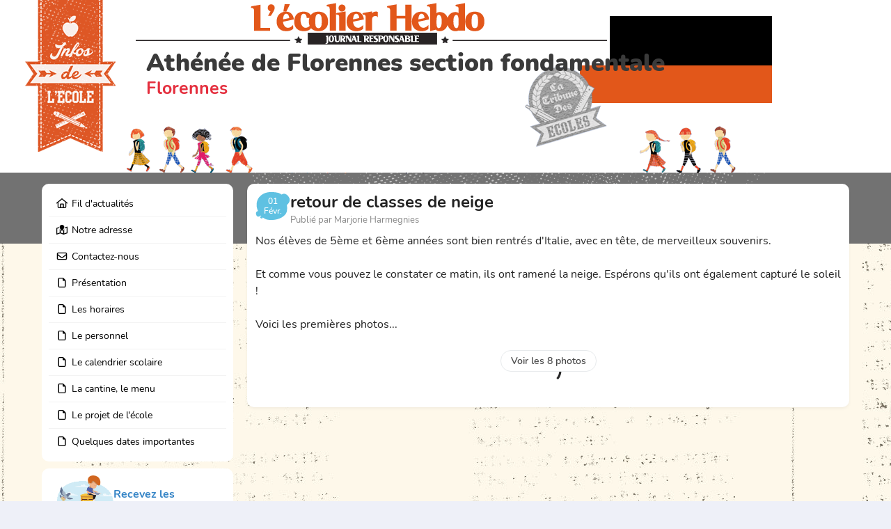

--- FILE ---
content_type: text/html; charset=UTF-8
request_url: https://atheneedeflorennes.toutemonecole.com/posts/821871
body_size: 1567
content:
<!DOCTYPE html>
<html lang="fr" class="tma  ">
<head>
    <meta charset="utf-8" />
    <title>TouteMonAnnée</title>
    <meta name="description" lang="fr" content="Site officiel de Athénée de Florennes  section fondamentale de Florennes (5620) : Retrouvez toute l&#039;actualité de notre établissement ainsi que toutes les informations utiles !" />
    <meta name="keywords" lang="fr" content="communication, ent, espace numérique de travail, mediatheque, élèves, classe, école, enseignant, blog, gratuit, photos, sécurisé, livre photo, album photo, année scolaire, cahier de texte numérique, séjour scolaire, sortie scolaire">
    <meta name="viewport" content="width=device-width, initial-scale=1.0" />
    <meta name="author" content="Des Images et des Mots" />
    <meta name="copyright" content="Des Images et des Mots" />
    <meta name="apple-itunes-app" content="app-id=1091293879" />
    <meta name="csrf-token" content="zsjqppig5W50HbHBV8WfkLfWpl7EzzJpvnNXTYHe" />
    <link rel="shortcut icon" href="https://s1.toutemonannee.com/img/favicon/tma/favicon.ico?v=9.31.0" type="image/x-icon" />
    <link rel="icon" href="https://s1.toutemonannee.com/img/favicon/tma/favicon-16x16.png?v=9.31.0" type="image/png" sizes="16x16" />
    <link rel="icon" href="https://s1.toutemonannee.com/img/favicon/tma/favicon-32x32.png?v=9.31.0" type="image/png" sizes="32x32" />
    <link rel="icon" href="https://s1.toutemonannee.com/img/favicon/tma/favicon-96x96.png?v=9.31.0" type="image/png" sizes="96x96" />
    <link rel="icon" href="https://s1.toutemonannee.com/img/favicon/tma/favicon-192x192.png?v=9.31.0" type="image/png" sizes="192x192" />
    <link rel="manifest" href="https://atheneedeflorennes.toutemonecole.com/manifest.json" crossorigin="anonymous" />
<script nonce="WFocCmNFEahQDSzFkVf8TAP7aQox6uC3">window.addEventListener('load', function() {if ('serviceWorker' in navigator){navigator.serviceWorker.register('https://atheneedeflorennes.toutemonecole.com/sw.js', { scope: "/" })}});</script>
    <script src="https://s1.toutemonannee.com/assets/polyfills/dndtouch.min.js?v=9.31.0" nonce="WFocCmNFEahQDSzFkVf8TAP7aQox6uC3" integrity=sha512-cVu6VeU0E8VIWUOMCYAg9NYHUVVZxRCYKiMHfllxh4J+OEMgs89Me7s8mJTt2RhbWf9DTTg32vlKsks/YqqU3g== crossorigin="anonymous" defer></script>
    <script type="module" src="https://s1.toutemonannee.com/assets/js/lang/messages_fr.js?v=9.31.0" nonce="WFocCmNFEahQDSzFkVf8TAP7aQox6uC3" crossorigin="anonymous"></script>
    <script src="https://s1.toutemonannee.com/assets/vendors/react.production.min.js?v=9.31.0" nonce="WFocCmNFEahQDSzFkVf8TAP7aQox6uC3" integrity=sha512-xdhGJn17IOL1LAKnmFQ5wjNy1yPk2bUjvm36F4iL6gtwxkpN62NnxFl1mvvRdplzMNPOvaB4d6AWvA3TQNSYlw== crossorigin="anonymous"></script>
<script src="https://s1.toutemonannee.com/assets/vendors/react-dom.production.min.js?v=9.31.0" nonce="WFocCmNFEahQDSzFkVf8TAP7aQox6uC3" integrity=sha512-MOCpqoRoisCTwJ8vQQiciZv0qcpROCidek3GTFS6KTk2+y7munJIlKCVkFCYY+p3ErYFXCjmFjnfTTRSC1OHWQ== crossorigin="anonymous"></script>

    <script type="module" src="https://s1.toutemonannee.com/assets/reactor/index.min.js?v=9.31.0" nonce="WFocCmNFEahQDSzFkVf8TAP7aQox6uC3" integrity=sha512-TmCmHBSFR9L92w6gRGVX0adl/44IfIt1H/CiKSl0CGFqfpqovji4OjMCDA0Je33MGaNJXyrIMLgYyZ3kdhyt7g== crossorigin="anonymous" defer></script>
    <link rel="stylesheet" href="https://s1.toutemonannee.com/assets/reactor/index.min.css?v=9.31.0" nonce="WFocCmNFEahQDSzFkVf8TAP7aQox6uC3" integrity=sha512-gL2Mxv3hWnlEP4sGLMkLdlnrT1tGIu/8QHVuscKNUstQ0DpOAocQWaJ4wSRlmGbmixjwFCH+JocBH19OLxf/9g== crossorigin="anonymous" />

        <link rel="stylesheet" href="https://s1.toutemonannee.com/themes/62/style.css?v=9.31.0" nonce="WFocCmNFEahQDSzFkVf8TAP7aQox6uC3">
            <script
    async
    defer
    data-domain="www.toutemonannee.com"
    data-api="/reactor/balthazar"
    src="https://atheneedeflorennes.toutemonecole.com/reactor/balthazar/script"
    nonce="WFocCmNFEahQDSzFkVf8TAP7aQox6uC3"
></script>
</head>

<body class="theme-light" data-reactor="[]">
    <noscript>
        <strong>Nous sommes désolés, mais cette page ne fonctionne pas correctement si JavaScript n'est pas activé. Veuillez l'activer pour continuer.</strong>
    </noscript>
    <div id="app"></div>
    <script nonce="WFocCmNFEahQDSzFkVf8TAP7aQox6uC3">window.diedm = window.diedm || {};if(typeof diedm.const==='undefined') diedm.const = {};if(typeof diedm.route==='undefined') diedm.route = {};if(typeof diedm.env==='undefined') diedm.env = {};if(typeof diedm.label==='undefined') diedm.label = {};diedm.min_app_version_required = "8.0.0";diedm.cdn = "s1.toutemonannee.com";diedm.APP_DEBUG = false;diedm.currentLocale = "fr";diedm.currentUser = false;diedm.is_international = false;diedm.monitoring_enabled = false;diedm.monitoring_environment = "prod";diedm.monitoring_dsn = null;diedm.monitoring_sr = 0.25;diedm.monitoring_tsr = "0";diedm.user_confirmed = true;diedm.languagesList = {"Allemand":{"name":"Deutsch","iso":"de","iso-lang":"de"},"Anglais":{"name":"English","iso":"gb","iso-lang":"en"},"Arabe":{"name":"\u0627\u0644\u0639\u0631\u0628\u064a\u0629","iso":"ar","iso-lang":"ar"},"Chinois simplifi\u00e9":{"name":"\u4e2d\u6587","iso":"cn","iso-lang":"zh"},"Espagnol":{"name":"Espa\u00f1ol","iso":"es","iso-lang":"es"},"Fran\u00e7ais":{"name":"Fran\u00e7ais","iso":"fr","iso-lang":"fr"},"Italien":{"name":"Italiano","iso":"it","iso-lang":"it"},"N\u00e9erlandais":{"name":"Nederlands","iso":"nl","iso-lang":"nl"},"Portugais":{"name":"Portugu\u00eas","iso":"pt","iso-lang":"pt"},"Russe":{"name":"\u0420\u0443\u0441\u0441\u043a\u0438\u0439","iso":"ru","iso-lang":"ru"},"Turc":{"name":"T\u00fcrk\u00e7e","iso":"tr","iso-lang":"tr"},"Ukrainien":{"name":"Y\u043apa\u0457\u043dc\u044c\u043aa","iso":"uk","iso-lang":"uk"}};diedm.const.currentApp = "tma";diedm.const.currentAppVersion = "9.31.0";diedm.isGuest = true;diedm.onSite = true;diedm.onJournal = false;diedm.onSpace = false;diedm.tt_enabled = false;diedm.translateRoute = null;diedm.reactor_debug = false;</script><script nonce="WFocCmNFEahQDSzFkVf8TAP7aQox6uC3">window.diedm = window.diedm || {};if(typeof diedm.const==='undefined') diedm.const = {};if(typeof diedm.route==='undefined') diedm.route = {};if(typeof diedm.env==='undefined') diedm.env = {};if(typeof diedm.label==='undefined') diedm.label = {};diedm.currentSpaceType = 2;diedm.currentSpaceSubType = 6;</script>    
</body>
</html>


--- FILE ---
content_type: text/css
request_url: https://s1.toutemonannee.com/assets/reactor/index.min.css?v=9.31.0
body_size: 113156
content:
@charset "UTF-8";:root{--app-height: 100%;--mobile-navbar-height: 6rem;--theme-color1: #eef0f8;--theme-color2: #fff;--theme-color3: #f3f3f3;--theme-color4: #aaa;--font-family: "Nunito", Arial, sans-serif;--margin-xsmall: .5rem;--margin-small: 1rem;--margin-medium: 2rem;--margin-large: 3rem;--margin-xlarge: 5rem;--padding-xsmall: .5rem;--padding-small: 1rem;--padding-medium: 2rem;--padding-large: 3rem;--padding-xlarge: 5rem;--border-color: #e7eaec;--border-xsmall: .15rem;--border-small: .3rem;--border-medium: .6rem;--border-large: .9rem;--border-xlarge: 1.2rem;--panel-background-color: #fff;--panel-text-color: #212121;--panel-border-color: #f3f3f3;--panel-nav-text-color: #aaa;--panel-nav-active-background-color: #f3f3f3;--panel-nav-active-text-color: #333;--panel-shadow: .1rem .5rem .5rem 0 rgba(110,110,110,.5);--zindex-minimum: 1;--zindex-footer: 2147483639;--zindex-main: 2147483640;--zindex-quick_actions: 2147483641;--zindex-header_access: 2147483641;--zindex-body_backdrop: 2147483642;--zindex-header: 2147483642;--zindex-sidebar: 2147483642;--zindex-navbar: 2147483642;--zindex-dockbar: 2147483642;--zindex-slide_panel: 2147483643;--zindex-modal: 2147483643;--zindex-dialog: 2147483643;--zindex-uploader: 2147483644;--zindex-lightbox: 2147483646;--zindex-maximum: 2147483646;--zindex-tooltip: 2147483647;--zindex-toaster: 2147483647}:root.tma{--primary-color: #14b0bf;--secondary-color: #f8ac59;--default-color: #999999;--success-color: #2ecc71;--info-color: #559ad2;--warning-color: #f1c40f;--danger-color: #e74c3c;--primary-color-lighter: rgb(27, 198, 216, .5);--secondary-color-lighter: rgba(255, 185, 111, .5);--default-color-lighter: rgba(216, 216, 216, .5);--success-color-lighter: rgba(100, 216, 149, .5);--info-color-lighter: rgba(41, 160, 255, .5);--warning-color-lighter: rgba(255, 213, 44, .5);--danger-color-lighter: rgba(255, 55, 33, .5);--primary-color-darker: #1095a2;--secondary-color-darker: #f59328;--default-color-darker: #ebebeb;--success-color-darker: #27ad60;--info-color-darker: #3484c6;--warning-color-darker: #d9b00c;--danger-color-darker: #dc2d1b;--muted-color: #888888;--text-color: #222;--button-primary-color: var(--primary-color);--button-secondary-color: var(--secondary-color);--button-default-color: #fff;--button-success-color: var(--success-color);--button-info-color: var(--info-color);--button-warning-color: var(--warning-color);--button-danger-color: var(--danger-color);--button-text-color-dark: #fff;--button-text-color-light: #4a4a4a}:root.oddn{--theme-color1: #fbf6f0;--primary-color: #4d9200;--secondary-color: #3e9fc9;--default-color: #bdc3c7;--success-color: #6ca429;--info-color: #3e9fc9;--warning-color: #f1c40f;--danger-color: #c12a22;--primary-color-lighter: rgb(112, 175, 39, .5);--secondary-color-lighter: rgba(70, 176, 222, .5);--default-color-lighter: rgba(216, 216, 216, .5);--success-color-lighter: rgba(120, 185, 44, .5);--info-color-lighter: rgba(49, 181, 239, .5);--warning-color-lighter: rgba(255, 213, 44, .5);--danger-color-lighter: rgba(204, 69, 54, .5);--primary-color-darker: #458300;--secondary-color-darker: #3390b8;--default-color-darker: #ebebeb;--success-color-darker: #619324;--info-color-darker: #3390b8;--warning-color-darker: #d9b00c;--danger-color-darker: #ad251e;--muted-color: #888888;--text-color: #222;--button-primary-color: var(--primary-color);--button-secondary-color: var(--secondary-color);--button-default-color: #fff;--button-success-color: var(--success-color);--button-info-color: var(--info-color);--button-warning-color: var(--warning-color);--button-danger-color: var(--danger-color);--button-text-color-dark: #fff;--button-text-color-light: #4a4a4a}@media (prefers-color-scheme:dark){body:not([class~=theme-light]){--theme-color1: #151521;--theme-color2: #1e1e2d;--theme-color3: #2b2b40;--theme-color4: #5c5e81;--background-color: #151521;--header-background-color: #1e1e2d;--sidebar-background-color: #1e1e2d;--text-color: #fff;--panel-background-color: #1e1e2d;--panel-text-color: #fff;--panel-border-color: #2b2b40;--panel-nav-text-color: #5c5e81;--panel-nav-active-background-color: #2b2b40;--panel-nav-active-text-color: #fff;--panel-shadow: none}}.theme-dark{--theme-color1: #151521;--theme-color2: #1e1e2d;--theme-color3: #2b2b40;--theme-color4: #5c5e81;--background-color: #151521;--header-background-color: #1e1e2d;--sidebar-background-color: #1e1e2d;--text-color: #fff;--panel-background-color: #1e1e2d;--panel-text-color: #fff;--panel-border-color: #2b2b40;--panel-nav-text-color: #5c5e81;--panel-nav-active-background-color: #2b2b40;--panel-nav-active-text-color: #fff;--panel-shadow: none}@font-face{font-family:Nunito;font-display:swap;src:url("/assets/reactor/assets/Nunito-Regular-K5IYS2FT.woff") format("woff"),url("/assets/reactor/assets/Nunito-Regular-7LTSXTVO.woff2") format("woff2");font-weight:400;font-style:normal}@font-face{font-family:Nunito;font-display:swap;src:url("/assets/reactor/assets/Nunito-Regular-K5IYS2FT.woff") format("woff"),url("/assets/reactor/assets/Nunito-Regular-7LTSXTVO.woff2") format("woff2");font-weight:400;font-style:normal}@font-face{font-family:Nunito;font-display:swap;src:url("/assets/reactor/assets/Nunito-SemiBold-VKF3WPH5.woff") format("woff"),url("/assets/reactor/assets/Nunito-SemiBold-6XJ7RUQM.woff2") format("woff2");font-weight:600;font-style:normal}@font-face{font-family:Nunito;font-display:swap;src:url("/assets/reactor/assets/Nunito-Bold-LREODZZ4.woff") format("woff"),url("/assets/reactor/assets/Nunito-Bold-FAGZ3GA2.woff2") format("woff2");font-weight:700;font-style:normal}@font-face{font-family:Nunito;font-display:swap;src:url("/assets/reactor/assets/Nunito-Bold-LREODZZ4.woff") format("woff"),url("/assets/reactor/assets/Nunito-Bold-FAGZ3GA2.woff2") format("woff2");font-weight:700;font-style:normal}@font-face{font-family:Nunito;font-display:swap;src:url("/assets/reactor/assets/Nunito-Black-KY24WFU7.woff") format("woff"),url("/assets/reactor/assets/Nunito-Black-HXM6LWWN.woff2") format("woff2");font-weight:900;font-style:normal}@font-face{font-family:handle;font-display:swap;src:url("/assets/reactor/assets/handle-B2BO4OOA.ttf") format("truetype");font-weight:400;font-style:normal}@font-face{font-family:handle;font-display:swap;src:url("/assets/reactor/assets/handle-B2BO4OOA.ttf") format("truetype");font-weight:400;font-style:normal}*,*:before,*:after{box-sizing:border-box}html{font-family:sans-serif;line-height:1.15;-webkit-text-size-adjust:100%;-webkit-tap-highlight-color:rgba(0,0,0,0)}article,aside,figcaption,figure,footer,header,hgroup,main,nav,section{display:block}body{margin:0;font-family:-apple-system,BlinkMacSystemFont,Segoe UI,Roboto,Helvetica Neue,Arial,Noto Sans,sans-serif,"Apple Color Emoji","Segoe UI Emoji",Segoe UI Symbol,"Noto Color Emoji";font-size:1rem;font-weight:400;line-height:1.5;color:#212529;text-align:left;background-color:#fff}[tabindex="-1"]:focus:not(:focus-visible){outline:0!important}hr{box-sizing:content-box;height:0;overflow:visible}h1,h2,h3,h4,h5,h6{margin-top:0;margin-bottom:.5rem}p{margin-top:0;margin-bottom:1rem}abbr[title],abbr[data-original-title]{text-decoration:underline dotted;cursor:help;border-bottom:0;text-decoration-skip-ink:none}address{margin-bottom:1rem;font-style:normal;line-height:inherit}ol,ul,dl{margin:0;padding:0;list-style:none}ol ol,ul ul,ol ul,ul ol{margin-bottom:0}dt{font-weight:700}dd{margin-bottom:.5rem;margin-left:0}blockquote{margin:0 0 1rem}b,strong{font-weight:bolder}small{font-size:80%}sub,sup{position:relative;font-size:75%;line-height:0;vertical-align:baseline}sub{bottom:-.25em}sup{top:-.5em}a:not(.reactor-btn){color:var(--primary-color);text-decoration:none;background-color:transparent}a:hover{text-decoration:underline}a:not([href]){color:inherit;text-decoration:none}a:not([href]):hover{color:inherit;text-decoration:none}pre,code,kbd,samp{font-family:SFMono-Regular,Menlo,Monaco,Consolas,Liberation Mono,Courier New,monospace;font-size:1em}pre{margin-top:0;margin-bottom:1rem;overflow:auto}figure{margin:0 0 1rem}img{vertical-align:middle;border-style:none}svg{overflow:hidden;vertical-align:middle}table{border-collapse:collapse}caption{padding-top:.75rem;padding-bottom:.75rem;color:#6c757d;text-align:left;caption-side:bottom}th{text-align:inherit}label{display:inline-block;margin-bottom:.5rem;line-height:1;font-weight:600}button{border-radius:0}button:focus{outline:1px dotted;outline:5px auto -webkit-focus-ring-color}input,button,select,optgroup,textarea{margin:0;font-family:inherit;font-size:inherit;line-height:inherit}button,input{overflow:visible}button,select{text-transform:none}select{word-wrap:normal}button,[type=button],[type=reset],[type=submit]{-webkit-appearance:button}button:not(:disabled),[type=button]:not(:disabled),[type=reset]:not(:disabled),[type=submit]:not(:disabled){cursor:pointer}button::-moz-focus-inner,[type=button]::-moz-focus-inner,[type=reset]::-moz-focus-inner,[type=submit]::-moz-focus-inner{padding:0;border-style:none}input[type=radio],input[type=checkbox]{box-sizing:border-box;padding:0}input[type=date],input[type=time],input[type=datetime-local],input[type=month]{-webkit-appearance:listbox}textarea{overflow:auto;resize:vertical}fieldset{min-width:0;padding:0;margin:0;border:0}legend{display:block;width:100%;max-width:100%;padding:0;margin-bottom:.5rem;font-size:1.5rem;line-height:inherit;color:inherit;white-space:normal}progress{vertical-align:baseline}[type=number]::-webkit-inner-spin-button,[type=number]::-webkit-outer-spin-button{height:auto}[type=search]{outline-offset:-2px;-webkit-appearance:none}[type=search]::-webkit-search-decoration{-webkit-appearance:none}::-webkit-file-upload-button{font:inherit;-webkit-appearance:button}output{display:inline-block}summary{display:list-item;cursor:pointer}template{display:none}[hidden]{display:none!important}html{margin:0;padding:0;font-size:.625em}body{position:relative;min-height:var(--app-height);margin:0;padding:0;background-color:var(--theme-color1);overflow-x:hidden;z-index:1;line-height:1.5;color:var(--text-color);font-size:1.6rem;font-family:Nunito,Arial,sans-serif}body.with-backdrop:after{position:fixed;height:100%;width:100%;top:0;left:0;content:"";background:#000000bf;z-index:2147483642}.backdrop{position:fixed;height:var(--app-height);width:100%;top:0;left:0;background:#000000bf;z-index:2147483642}*{outline:none;box-sizing:border-box;scrollbar-color:#cccccc var(--theme-color3);scrollbar-width:thin}hr{margin-top:.1rem;margin-bottom:.1rem;border:0;border-top:.1rem solid rgba(0,0,0,.1)}.without-scroll{overflow:hidden}#app-reactor{height:100%}.reactor-layout--security-alert{padding-top:9.5rem}.animate-bounce{-webkit-animation:bounce .3s 8 alternate;-moz-animation:bounce .3s 8 alternate;animation:bounce .3s 8 alternate}.animate-bounce-infinite{-webkit-animation:bounce .3s infinite alternate;-moz-animation:bounce .3s infinite alternate;animation:bounce .3s infinite alternate}@-webkit-keyframes bounce{to{-webkit-transform:scale(1.1)}}@-moz-keyframes bounce{to{-moz-transform:scale(1.1)}}@keyframes bounce{to{transform:scale(1.1)}}.reactor-layout{display:flex;flex-direction:column;height:100%;width:100%;padding-top:4.5rem}.reactor-layout--full-viewport{min-height:var(--app-height)}.reactor-layout--public-website{padding-top:0!important}.album .reactor-layout{max-height:var(--app-height)}.reactor-before-content{background:#fff;padding-top:1rem;padding-bottom:1rem}.reactor-before-content .container{max-width:96rem;margin-left:auto;margin-right:auto}@media (max-width:768px){.reactor-before-content:empty{padding:0}}.reactor-header{position:fixed;display:flex;align-items:center;height:4.5rem;width:100vw;top:0;left:0;background:var(--theme-color2);box-shadow:0 0 .8rem #0000001a;z-index:2147483642;line-height:4.5rem;font-size:1.4rem}.reactor-header:after{display:table;content:"";clear:both}.reactor-header .brand img{display:block}.reactor-header .reactor-dropdown-list,.reactor-header .reactor-dropdown-content{z-index:2147483642}@media (prefers-color-scheme:dark){body:not([class~=theme-light]) .reactor-header{box-shadow:none;border-bottom:.1rem solid var(--theme-color3)}}.theme-dark .reactor-header{box-shadow:none;border-bottom:.1rem solid var(--theme-color3)}.reactor-header .brand .brand__img--desktop{display:block}.reactor-header .brand .brand__img--mobile{display:none}.reactor-header .notifications .reactor-dropdown-toggle,.reactor-header .newest-messages .reactor-dropdown-toggle{height:4.5rem;width:4.5rem;font-size:1.8rem}.reactor-header .notifications .reactor-dropdown-content,.reactor-header .newest-messages .reactor-dropdown-content{width:41rem}.reactor-header .notifications .reactor-dropdown-toggle,.reactor-header .newest-messages .reactor-dropdown-toggle,.reactor-header .user-panel .reactor-dropdown-toggle{transition:background,color .15s linear}.reactor-header .notifications .reactor-dropdown-toggle:hover,.reactor-header .newest-messages .reactor-dropdown-toggle:hover,.reactor-header .user-panel .reactor-dropdown-toggle:hover,.reactor-header .notifications.reactor-dropdown--active .reactor-dropdown-toggle,.reactor-header .newest-messages.reactor-dropdown--active .reactor-dropdown-toggle,.reactor-header .user-panel.reactor-dropdown--active .reactor-dropdown-toggle{background:#00000005;color:#666}.reactor-header .user-panel .avatar{border-radius:3.2rem}.reactor-header>a:not(.reactor-btn){display:flex;align-items:center;justify-content:center;height:4.5rem;width:4.5rem;transition:background,color .15s linear;color:inherit;font-size:1.8rem}.reactor-header>a:not(.reactor-btn):hover{background:#00000005;color:#666}.reactor-header .notifications .reactor-dropdown-content,.reactor-header .newest-messages .reactor-dropdown-content{padding:1rem;line-height:1.5}.reactor-header .notifications .reactor-dropdown-content .notifications__item,.reactor-header .notifications .reactor-dropdown-content .messages__item,.reactor-header .newest-messages .reactor-dropdown-content .notifications__item,.reactor-header .newest-messages .reactor-dropdown-content .messages__item{display:flex;align-items:center;padding:1rem;border-bottom:.1rem solid var(--theme-color3);cursor:pointer;color:inherit}.reactor-header .notifications .reactor-dropdown-content .notifications__item:hover,.reactor-header .notifications .reactor-dropdown-content .messages__item:hover,.reactor-header .newest-messages .reactor-dropdown-content .notifications__item:hover,.reactor-header .newest-messages .reactor-dropdown-content .messages__item:hover{text-decoration:none}.reactor-header .notifications .reactor-dropdown-content .notifications__item-icon,.reactor-header .notifications .reactor-dropdown-content .messages__item-icon,.reactor-header .newest-messages .reactor-dropdown-content .notifications__item-icon,.reactor-header .newest-messages .reactor-dropdown-content .messages__item-icon{margin-right:2rem;font-size:2.4rem}.reactor-header .notifications .reactor-dropdown-content .notifications__item-icon,.reactor-header .newest-messages .reactor-dropdown-content .notifications__item-icon{font-size:1.4rem}.reactor-header .notifications .reactor-dropdown-content .notifications__item-content,.reactor-header .notifications .reactor-dropdown-content .messages__item-content,.reactor-header .newest-messages .reactor-dropdown-content .notifications__item-content,.reactor-header .newest-messages .reactor-dropdown-content .messages__item-content{display:flex;flex-direction:column;margin-right:auto}.reactor-header .notifications .reactor-dropdown-content .notifications__item-content span,.reactor-header .newest-messages .reactor-dropdown-content .notifications__item-content span{line-height:1.6rem}.reactor-header .notifications .reactor-dropdown-content .notifications__item-date,.reactor-header .notifications .reactor-dropdown-content .messages__item-date,.reactor-header .newest-messages .reactor-dropdown-content .notifications__item-date,.reactor-header .newest-messages .reactor-dropdown-content .messages__item-date{min-width:8.5rem}.newest-messages .message__item{display:flex;align-items:center;padding:1rem}.newest-messages .message__item--announcement .messages__item-icon{background:#adadad;border-radius:4rem;line-height:4rem;color:#fff;font-size:1.6rem!important;text-align:center}.messages__item-icon{flex-shrink:0;height:4rem;width:4rem}.messages__item-icon img{height:100%;width:100%;border-radius:4rem}@media (max-width:992px){.reactor-header .user-panel>.reactor-dropdown-toggle>.name{display:none}}@media (max-width:600px){.reactor-header .reactor-dropdown-content{position:fixed;width:calc(100% - 2rem)!important;top:4.5rem;right:1rem;left:1rem}.reactor-layout--security-alert .reactor-header .reactor-dropdown-content{top:15.5rem}.reactor-header .brand .brand__img--desktop{display:none}.reactor-header .brand .brand__img--mobile{display:block}.reactor-header .user-panel .reactor-dropdown-list{width:calc(100vw - 1rem)}}.reactor-header-access-list{z-index:2147483642}.reactor-header-access-list .reactor-dropdown-toggle{height:3.4rem;max-width:24rem;background:var(--primary-color);border-radius:5rem;color:#fff;font-weight:500;font-size:1.2rem}.reactor-header-access-list .reactor-dropdown-toggle:not(.reactor-dropdown-toggle--no-arrow):after{border-top-color:#fff}.reactor-header-access-list .reactor-dropdown-list{max-height:calc(var(--app-height) / 1.4);min-width:30rem;width:calc(100% - 1rem);background:var(--primary-color);border-radius:.6rem;z-index:2147483642;overflow-y:auto}.reactor-header-access-list .reactor-dropdown-list,.reactor-header-access-list .reactor-dropdown-content{top:calc(100% + .5rem)}.v4-compat .reactor-header-access-list .reactor-dropdown .reactor-dropdown-list>li:not(:first-child):not(.backto){border-top:.1rem solid var(--primary-color-darker)}.v4-compat .reactor-header-access-list .reactor-dropdown .reactor-dropdown-list>li>a{color:#fff;font-size:1.25rem;font-weight:700;margin:.25rem 0}.v4-compat .reactor-header-access-list .reactor-dropdown .reactor-dropdown-list>li>a small{font-weight:600}.v4-compat .reactor-header-access-list .reactor-dropdown .reactor-dropdown-list>li:first-child>a{margin-top:0}.v4-compat .reactor-header-access-list .reactor-dropdown .reactor-dropdown-list>li.is-current>a{cursor:default}.v4-compat .reactor-header-access-list .reactor-dropdown .reactor-dropdown-list>li.is-current>a,.v4-compat .reactor-header-access-list .reactor-dropdown .reactor-dropdown-list>li>a:hover{background:var(--primary-color-darker);color:#fff}.v4-compat .reactor-header-access-list .reactor-dropdown .reactor-dropdown-list>li.backto{background:#fff3;border-radius:.4rem}.v4-compat .reactor-header-access-list .reactor-dropdown .reactor-dropdown-list>li.backto a{margin:0;padding:1rem;border-radius:0}.v4-compat .reactor-header-access-list .reactor-dropdown .reactor-dropdown-list>li.backto:hover{background:#ffffff26}.v4-compat .reactor-header-access-list .reactor-dropdown .reactor-dropdown-list>li.backto a:hover{background:transparent}.reactor-header-access-list .access-name{display:inline-block;max-width:18rem;overflow:hidden;line-height:1;text-overflow:ellipsis;white-space:nowrap}.v4-compat .reactor-header-access-list .reactor-dropdown .reactor-dropdown-list .access-name{max-width:30rem}@media (max-width:992px){.reactor-header-access-list{right:23rem}}@media (max-width:850px){.reactor-layout--security-alert .reactor-header-access-list{top:10.5rem}.reactor-header-access-list .reactor-dropdown-toggle{height:4.5rem}.reactor-header-access-list{position:fixed;display:flex;align-items:center;height:4.5rem;width:100vw;left:0;right:0!important;top:4.5rem;background:#fff;z-index:2147483641}.reactor-header-access-list .reactor-dropdown{margin-left:auto}.reactor-header-access-list .access-name{max-width:calc(100vw - 10rem)}.reactor-header-access-list .reactor-dropdown-toggle{width:100vw;max-width:none;border-radius:0}.reactor-header-access-list .reactor-dropdown-list,.reactor-header-access-list .reactor-dropdown-content{right:0;left:auto!important}}@media (max-width:730px){.reactor-layout--security-alert .reactor-header-access-list{top:15.5rem}}.reactor-navbar{display:flex;flex-shrink:0}.reactor-navbar-toggle{display:none;flex-shrink:0;height:var(--mobile-navbar-height);width:var(--mobile-navbar-height);margin:0;padding:0;background:none;border:none;transition:all .2s ease-in-out;cursor:pointer;line-height:var(--mobile-navbar-height);font-size:3rem;text-align:center}.reactor-navbar-toggle:hover,.reactor-navbar-toggle.reactor-navbar-toggle--active{color:var(--primary-color)}.reactor-header .reactor-navbar-toggle{margin-right:-1rem}.reactor-navbar-list__item--disabled a{opacity:.4}.reactor-navbar-list__item--disabled img{filter:grayscale(100%)}.reactor-navbar-list{display:flex;margin:0 auto;padding:0;overflow-x:auto;overflow-y:hidden;overflow:visible}.reactor-navbar-list__item{position:relative;flex-shrink:0;height:13rem;max-width:9rem;margin-right:1rem;padding-bottom:.4rem}.reactor-navbar-list__item:last-child{margin-right:0}.reactor-navbar-list__item:not(.reactor-navbar-list__item--active):hover>a,.reactor-navbar-list__item.reactor-navbar-list__item--active>a{color:#333;text-decoration:none;font-weight:700}.reactor-navbar-list__item:not(.reactor-navbar-list__item--active):hover>a>img,.reactor-navbar-list__item.reactor-navbar-list__item--active>a>img{max-width:100%;margin-top:0}.reactor-navbar-list__item>a{display:flex;flex-direction:column;align-items:center;justify-self:center;height:100%;width:100%;padding:.6rem .2rem;background:transparent;transition:color .3s ease 0s;line-height:1;color:#888;font-size:1.4rem;font-weight:600;text-align:center}.reactor-navbar-list__item>a svg{display:none}.reactor-navbar-list__item>a>img{display:block;height:auto;width:100%;max-width:85%;margin:1rem auto .4rem;transition:all .08s linear}.reactor-navbar-list__item>a>span{display:flex;align-items:center;justify-content:center;height:100%}.reactor-navbar-list__item--hidden{display:none!important}.reactor-navbar-list__item--beta:before{position:absolute;bottom:3rem;content:"BETA";right:0;font-size:1rem;background:#fe6a3c;border-radius:1rem;font-weight:700;padding:.1rem .6rem;color:#fff}.reactor-navbar-list__item__badge{position:absolute;top:.5rem;left:6.2rem;height:2.2rem;width:2.2rem;background:red;border-radius:50%;z-index:2;display:flex;align-items:center;justify-content:center;font-weight:700;color:#fff;font-size:1.2rem;box-shadow:.1rem .1rem .3rem .1rem #0003}.reactor-navbar-list__item__badge__empty{height:.3rem;width:.3rem;background:#fff;border-radius:50%}@media (max-width:768px){.reactor-navbar{position:fixed;height:var(--mobile-navbar-height)!important;width:100vw;bottom:0;margin:0!important;padding:0!important;background:var(--primary-color);transition:bottom .2s linear;box-shadow:0 0 .5rem #0000004d;z-index:2147483642}.scrolled .reactor-navbar{bottom:calc(var(--mobile-navbar-height) * -1)}.reactor-navbar ul{display:flex;justify-content:space-around;flex-wrap:wrap;flex:1 1 0%}.reactor-navbar .reactor-navbar-list__item{display:flex;-moz-box-align:center;align-items:center;height:100%;width:20vw;margin:0;padding:.4rem 0}.reactor-navbar--with-more .reactor-navbar-list__item{width:17vw}.reactor-navbar .reactor-navbar-list__item.reactor-navbar-list__item--more{width:15vw}.reactor-navbar .reactor-navbar-list__item a{justify-content:center;gap:.8rem;padding:0;margin:0;border-radius:.6rem;transition:all .08s linear;opacity:.9;color:#fff;font-size:1rem;font-weight:600;letter-spacing:.03rem}.reactor-navbar .reactor-navbar-list__item:hover>a,.reactor-navbar .reactor-navbar-list__item:active>a,.reactor-navbar .reactor-navbar-list__item--active:hover>a,.reactor-navbar .reactor-navbar-list__item--active:active>a,.reactor-navbar .reactor-navbar-list__item--active>a{background:var(--primary-color-darker);opacity:1;color:#fff;font-weight:500}.reactor-navbar .reactor-navbar-list__item a>img{display:none}.reactor-navbar .reactor-navbar-list__item a>svg{display:block;height:2rem}.reactor-navbar .reactor-navbar-list__item a>span{display:block;height:auto;max-width:100%;padding:0 .4rem;white-space:nowrap;text-overflow:ellipsis;overflow:hidden}.reactor-navbar .reactor-navbar-list__item--more a>svg.icon-dots{display:block}.reactor-navbar .reactor-navbar-list__item--more a>svg.icon-xmark{display:none}.reactor-navbar .reactor-navbar-list__item--more.reactor-navbar-list__item--active a>svg.icon-dots{display:none}.reactor-navbar .reactor-navbar-list__item--more.reactor-navbar-list__item--active a>svg.icon-xmark{display:block;height:3rem}.reactor-navbar .reactor-navbar-list__item--more.reactor-navbar-list__item--active a>span{display:none}.reactor-navbar ul.hidden-links{position:absolute;display:flex;flex-direction:column;align-items:flex-start;right:.5rem;bottom:calc(100% + .5rem);padding:.5rem;background:var(--primary-color);border-radius:.6rem;box-shadow:0 0 .4rem #0003}.reactor-navbar ul.hidden-links .reactor-navbar-list__item{height:5rem;width:100%;max-width:none;padding:0;margin:.25rem 0}.reactor-navbar ul.hidden-links .reactor-navbar-list__item:first-child{margin-top:0}.reactor-navbar ul.hidden-links .reactor-navbar-list__item:last-child{margin-bottom:0}.reactor-navbar ul.hidden-links .reactor-navbar-list__item:hover a,.reactor-navbar ul.hidden-links .reactor-navbar-list__item.reactor-navbar-list__item--active a{background:var(--primary-color-darker);border-radius:.8rem}.reactor-navbar ul.hidden-links .reactor-navbar-list__item a{flex-direction:row;justify-content:flex-start;width:16rem;padding:0 1rem;font-size:1rem!important}.reactor-navbar ul.hidden-links.hidden{display:none}.reactor-navbar-list__item--beta:before{position:absolute;bottom:.3rem;content:"BETA";right:3.8rem;font-size:.8rem;background:#fe6a3c;border-radius:1rem;font-weight:700;padding:.1rem .6rem;color:#fff}}@media (max-width:480px){.reactor-navbar .reactor-navbar-list__item{width:20vw}.reactor-navbar--with-more .reactor-navbar-list__item{width:21.25vw}}@media (max-width:360px){.reactor-navbar .reactor-navbar-list__item a{font-size:.9rem}}@media (min-width:769px){.reactor-navbar--sidebar{position:fixed;width:25rem;top:4.5rem;bottom:0;background-color:#fff;box-shadow:0 .2rem .4rem #0000000d}.reactor-layout--security-alert .reactor-navbar--sidebar{top:10.5rem}.reactor-navbar--sidebar~.reactor-before-content,.reactor-navbar--sidebar~main,.reactor-navbar--sidebar~footer{margin-left:25rem}.reactor-navbar--sidebar ul:not(.hidden-links){display:block;max-height:calc(var(--app-height) - 4.5rem);width:100%;margin-top:0;overflow-y:auto;overflow-x:hidden}.reactor-navbar--sidebar ul::-webkit-scrollbar{width:.8rem;height:0}.reactor-navbar--sidebar ul::-webkit-scrollbar-track{box-shadow:none}.reactor-navbar--sidebar ul::-webkit-scrollbar-thumb{background-color:#d5d5d5;border-radius:5rem;border:none}.reactor-navbar--sidebar .reactor-navbar-list__item{display:flex;justify-content:center;height:7.5rem!important;width:100%;max-width:none!important;padding:0!important;cursor:pointer}.reactor-navbar--sidebar .reactor-navbar-list__item:first-child{margin-top:0}.reactor-navbar--sidebar .reactor-navbar-list__item.navbar__link--active{background:#f7f6f6}.reactor-navbar--sidebar .reactor-navbar-list__item.reactor-navbar-list__item--active:after{position:absolute;height:100%;width:.4rem;top:50%;left:auto;right:0;content:"";background-color:var(--primary-color);border-radius:0;transform:translateY(-50%)}.reactor-navbar--sidebar .reactor-navbar-list__item a{flex-direction:revert;align-items:center;justify-content:start;padding-left:1rem}.reactor-navbar--sidebar .reactor-navbar-list__item a>img{height:85%!important;width:auto!important;margin:0 1rem 0 0!important}.reactor-navbar--sidebar .reactor-navbar-list__item a>span:not(.counter-badge){max-width:none!important}.reactor-navbar--sidebar .reactor-navbar-list__item:hover a>img,.reactor-navbar--sidebar .reactor-navbar-list__item:active a>img,.reactor-navbar--sidebar .reactor-navbar-list__item--active:hover a>img,.reactor-navbar--sidebar .reactor-navbar-list__item--active:active a>img,.reactor-navbar--sidebar .reactor-navbar-list__item--active a>img{height:100%!important}}@media (min-width:769px) and (max-width:850px){.reactor-layout--security-alert .reactor-navbar--sidebar{top:15rem}.reactor-navbar--sidebar{z-index:2147483642}}.reactor-navbar.reactor-navbar--dock .reactor-navbar-list__item a>span.counter-badge{position:absolute;display:flex;align-items:center;justify-content:center;height:2rem;min-width:2rem;top:.5rem;right:.5rem;border:.1rem solid #fff;z-index:1;font-size:1.2rem;font-weight:700}.reactor-navbar.reactor-navbar--dock .reactor-navbar-list__item a>span.counter-badge svg{display:block!important}@media (min-width:769px){.scrolled .reactor-navbar--dock{bottom:-20rem!important}.reactor-navbar--dock{position:fixed;bottom:1.5rem;left:50%;margin:0;padding:.5rem 1rem 0;background:#000c;border-radius:2.5rem;transform:translate(-50%);box-shadow:0 -.6rem 1rem -.6rem #0000004d;transition:bottom .2s linear;z-index:2147483642;font-size:1.4rem}.reactor-navbar--dock ul{flex-wrap:nowrap;padding:0 .5rem}.reactor-navbar--dock .reactor-navbar-list__item{margin-right:.6rem}.reactor-navbar--dock .reactor-navbar-list__item a{width:8.5rem;color:#c7c7c7!important;font-size:1.3rem!important}.reactor-navbar--dock .reactor-navbar-list__item:hover>a,.reactor-navbar--dock .reactor-navbar-list__item:active>a,.reactor-navbar--dock .reactor-navbar-list__item--active:hover>a,.reactor-navbar--dock .reactor-navbar-list__item--active:active>a,.reactor-navbar--dock .reactor-navbar-list__item--active>a{color:#fff!important}.reactor-navbar--dock .reactor-navbar-list__item.reactor-navbar-list__item--active:after{background-color:var(--primary-color)}.reactor-navbar.reactor-navbar--dock .reactor-navbar-list__item a>span.counter-badge{height:3rem;min-width:3rem;border:.2rem solid #fff;font-size:1.4rem}}.reactor-layout main{flex-grow:1;z-index:2147483640}.reactor-content{margin-top:1rem}.reactor-content--constraint{max-width:118rem;margin-left:auto;margin-right:auto}.reactor-content:not(.reactor-content--compact){padding-bottom:6rem}.container{max-width:1200px;margin-left:auto;margin-right:auto}.reactor-layout{min-height:var(--app-height);height:100%;width:100%;display:flex;flex-direction:column}.reactor-footer-space{width:100vw;padding:5rem 2rem 2rem;background:#43757e;font-family:Nunito,Arial,sans-serif}.reactor-footer-space h2{font-weight:700;margin-bottom:2rem}.reactor-footer-space .links__list{display:inline-block;width:100%;text-align:left}@media only screen and (max-width:768px){.reactor-footer-space .links__list{display:block;text-align:center}.reactor-footer-space .links__list .social{justify-content:center}}@media only screen and (max-width:576px){.reactor-footer-space h2{margin-top:1rem}}.reactor-footer-space ul li a{transition:opacity .15s linear;color:#fff;font-weight:500}.reactor-footer-space ul li a:hover,.reactor-footer-space ul li a:active{color:#fff;opacity:.6;text-decoration:underline}.reactor-footer-space ul li a img{margin-bottom:.5rem}.reactor-footer-space ul li a img.logo-oddn{height:4.8rem;margin-top:.5rem}.reactor-footer-space ul.social{display:flex;align-items:center;margin-bottom:2rem}.reactor-footer-space ul.social li:first-child{margin-left:0}.reactor-footer-space ul.social li{margin-left:.5rem;margin-right:.5rem}.reactor-footer-space .franklin{display:flex;justify-content:space-between;margin-top:5rem;padding-top:2rem;border-top:.2rem solid #38636b}.reactor-footer-space .copyright{display:flex;align-items:center}.reactor-footer-space .copyright p{margin:0 0 0 2.5rem;color:#fff}.reactor-footer-space .badges img:last-child{margin-left:1rem}.container{max-width:120rem;margin-left:auto;margin-right:auto}@media only screen and (max-width:1200px){.container{width:100%}}.reactor-footer{position:relative;width:100vw;padding:2rem;background:#43757e;z-index:2147483639}.reactor-footer--collapsed{height:3.05rem;padding:.8rem 1rem;color:#fff}.reactor-btn.back-top{position:fixed;display:flex;align-items:center;justify-content:center;height:5rem;width:5rem;bottom:10.5rem;right:-5rem;padding:0;border-radius:50%!important;box-shadow:.1rem .1rem .3rem .1rem #0003;transition:right .15s linear;z-index:2147483641}.scrolled .reactor-btn.back-top{right:3.75rem}.reactor-btn.journal{position:fixed;display:flex;align-items:center;justify-content:center;height:5rem;width:5rem;bottom:2.75rem;right:10.5rem;border-radius:50%;box-shadow:.1rem .1rem .3rem .1rem #0003;z-index:2147483641}.reactor-footer .copyright a{margin-left:1rem;color:#fff;text-decoration:underline}.reactor-footer .gdpr{height:6rem;max-width:55rem;margin-right:auto;margin-left:auto;background:#b3dbfa;border-radius:1rem;font-size:2rem;font-weight:700}.reactor-footer .gdpr a{display:flex;justify-content:center;align-items:center;height:100%;color:#43757e}.gdpr ul{margin:initial;margin-left:2rem;padding:initial;list-style:initial}.gdpr th,.gdpr td{border:1px solid var(--panel-border-color);text-align:left;padding:1rem}.reactor-footer h2{font-weight:700;margin-top:2rem;margin-bottom:2rem}.reactor-footer .links__list{display:inline-block;width:100%;text-align:left}.reactor-footer .links__list li{margin:.5rem 0}.reactor-footer ul li a:not(.reactor-btn){transition:opacity .15s linear;color:#fff;font-weight:500}.reactor-footer ul li a:not(.reactor-btn):hover,.reactor-footer ul li a:not(.reactor-btn):active{color:#fff;opacity:.6;text-decoration:underline}.reactor-footer ul.social{display:flex;align-items:center;justify-content:center;gap:1rem}.reactor-footer ul.social li:first-child{margin-left:0}.reactor-footer ul.social li{height:4rem;width:4rem;line-height:1}.reactor-footer ul.social li a{display:flex;align-items:center;justify-content:center;height:100%;width:100%;font-size:1.4rem}.tma:not(.int) .reactor-footer .oddn-link img{margin-top:-.3rem;margin-bottom:.2rem;transform:rotate(5deg)}.reactor-footer .copyright{display:flex;flex-direction:column;align-items:center}.reactor-footer .copyright p{color:#fff}.reactor-footer .badges img:last-child{margin-left:1rem}.title-both{color:#acde5a}.title-navigate{color:#fcd04b}.title-legal{color:#f4d3bf}.title-also{color:#b3dbfa}.oddn .reactor-footer{background:#e0efd1}.oddn .reactor-footer--collapsed,.oddn .reactor-footer .copyright a,.oddn .reactor-footer .copyright p{color:#4a4a4a}.oddn .reactor-footer ul li a:not(.reactor-btn){color:#4a4a4a}.oddn .reactor-footer ul li a:not(.reactor-btn):hover,.oddn .reactor-footer ul li a:not(.reactor-btn):active{color:#4a4a4a}.oddn .title-both{color:#7ab83d}.oddn .title-navigate{color:#cc8d06}.oddn .title-legal{color:#a1765d}.oddn .title-also{color:#2c6897}@media only screen and (max-width:768px){.reactor-footer .links__list{display:block;text-align:center}.reactor-btn.journal{height:4.5rem;width:4.5rem;transition:bottom .2s linear}body:not(.scrolled) .reactor-btn.journal{bottom:7.5rem}.reactor-btn.journal{bottom:1.5rem;right:7.5rem}.scrolled .reactor-btn.back-top{display:none;right:1.25rem;bottom:7.5rem}}@media only screen and (max-width:576px){.reactor-footer h2{margin-top:1rem}}@media (max-width:768px){.reactor-footer{display:none}}.reactor-theme-switcher{position:relative;height:2.5rem;width:5rem;padding:.5rem;background:#333;border-radius:5rem;transition:background .5s ease;cursor:pointer}.reactor-theme-switcher:before{display:block;position:absolute;height:1.5rem;width:1.5rem;left:.7rem;content:"";background:#fff;border-radius:5rem;transform:translate(0);transition:transform .5s ease,background .5s ease;z-index:2}.reactor-theme-switcher--enabled:before{transform:translate(2.2rem)}.reactor-theme-switcher input{opacity:0;position:absolute;top:0}.reactor-theme-switcher .icons{display:flex;justify-content:space-between;align-items:center;height:100%;margin:0 .5rem}.reactor-theme-switcher .icons svg{height:1.2rem;width:1.2rem;fill:#fff;z-index:0}@media (prefers-color-scheme:dark){body:not([class~=theme-light]) .reactor-theme-switcher{background:#fff}body:not([class~=theme-light]) .reactor-theme-switcher:before{background:#333}body:not([class~=theme-light]) .reactor-theme-switcher .icons svg{fill:#333}}.theme-dark .reactor-theme-switcher{background:#fff}.theme-dark .reactor-theme-switcher:before{background:#333}.theme-dark .reactor-theme-switcher .icons svg{fill:#333}.reactor-image{position:relative;width:100%;height:100%;background-color:#ccc;overflow:hidden}.reactor-image>img{opacity:0}.reactor-image.reactor-image--loaded{background-color:transparent}.reactor-image.reactor-image--loaded>img{transition:opacity .1s ease-out;opacity:1}.reactor-lazy{position:relative;background-color:#ccc;overflow:hidden}.reactor-lazy__image{position:absolute;width:100%;height:100%;opacity:0}.reactor-lazy__image.reactor-lazy__image--thumb{position:absolute;transition:opacity 1s ease-out;opacity:1;filter:blur(10px)}.reactor-lazy.reactor-lazy--loaded{background-color:transparent}.reactor-lazy.reactor-lazy--loaded .reactor-lazy__image.reactor-lazy__image--thumb{display:none;opacity:0}.reactor-lazy.reactor-lazy--loaded .reactor-lazy__image{transition:opacity .1s ease-out;opacity:1}.translater__languages{display:flex;flex-wrap:wrap;justify-content:center;align-items:center;gap:1rem}.translater__language{min-width:9rem;padding:1rem;background:#f7f7f7;border-radius:.4rem;transition:all .1s linear;cursor:pointer;text-align:center}.translater__language:not(.translater__language--selected):hover{background:#ebebeb}.translater__language--selected{background:#cecece;cursor:default}.translater__language>img{border-radius:.4rem}.translater__language>p{margin-top:1rem;margin-bottom:0;text-align:center}[class~=reactor-grider],[class*=reactor-grider-],[class*=reactor-grider_]{box-sizing:border-box;display:flex;flex-flow:row wrap;margin:0 -.5rem}[class~=reactor-grid__col],[class*=reactor-grid__col-],[class*=reactor-grid__col_]{box-sizing:border-box;padding:0 .5rem 1.5rem;max-width:100%}[class~=reactor-grid__col],[class*=reactor-grid__col_]{flex:1 1 0%}[class*=reactor-grid__col-]{flex:none}[class~=reactor-grider][class~=reactor-grid__col],[class~=reactor-grider][class*=reactor-grid__col-],[class~=reactor-grider][class*=reactor-grid__col_],[class*=reactor-grider-][class~=reactor-grid__col],[class*=reactor-grider-][class*=reactor-grid__col-],[class*=reactor-grider-][class*=reactor-grid__col_],[class*=reactor-grider_][class~=reactor-grid__col],[class*=reactor-grider_][class*=reactor-grid__col-],[class*=reactor-grider_][class*=reactor-grid__col_]{margin:0;padding:0}[class*=reactor-grider-][class*=-noGutter]{margin:0}[class*=reactor-grider-][class*=-noGutter]>[class~=reactor-grid__col],[class*=reactor-grider-][class*=-noGutter]>[class*=reactor-grid__col-]{padding:0}[class*=reactor-grider-][class*=-noWrap]{flex-wrap:nowrap}[class*=reactor-grider-][class*=-align-center]{justify-content:center}[class*=reactor-grider-][class*=-align-right]{justify-content:flex-end;align-self:flex-end;margin-left:auto}[class*=reactor-grider-][class*=-align-top]{align-items:flex-start}[class*=reactor-grider-][class*=-align-middle]{align-items:center}[class*=reactor-grider-][class*=-align-bottom]{align-items:flex-end}[class*=reactor-grider-][class*=-reverse]{flex-direction:row-reverse}[class*=reactor-grider-][class*=-column]{flex-direction:column}[class*=reactor-grider-][class*=-column]>[class*=reactor-grid__col-]{flex-basis:auto}[class*=reactor-grider-][class*=-column-reverse]{flex-direction:column-reverse}[class*=reactor-grider-][class*=-spaceBetween]{justify-content:space-between}[class*=reactor-grider-][class*=-spaceAround]{justify-content:space-around}[class*=reactor-grider-][class*=-equalHeight]>[class~=reactor-grid__col],[class*=reactor-grider-][class*=-equalHeight]>[class*=reactor-grid__col-],[class*=reactor-grider-][class*=-equalHeight]>[class*=reactor-grid__col_]{align-self:stretch}[class*=reactor-grider-][class*=-equalHeight]>[class~=reactor-grid__col]>*,[class*=reactor-grider-][class*=-equalHeight]>[class*=reactor-grid__col-]>*,[class*=reactor-grider-][class*=-equalHeight]>[class*=reactor-grid__col_]>*{height:100%}[class*=reactor-grider-][class*=-noBottom]>[class~=reactor-grid__col],[class*=reactor-grider-][class*=-noBottom]>[class*=reactor-grid__col-],[class*=reactor-grider-][class*=-noBottom]>[class*=reactor-grid__col_]{padding-bottom:0}[class*=reactor-grid__col-][class*=-top]{align-self:flex-start}[class*=reactor-grid__col-][class*=-middle]{align-self:center}[class*=reactor-grid__col-][class*=-bottom]{align-self:flex-end}[class*=reactor-grid__col-][class*=-first]{order:-1}[class*=reactor-grid__col-][class*=-last]{order:1}[class*=reactor-grider-1]>[class~=reactor-grid__col],[class*=reactor-grider-1]>[class*=reactor-grid__col-],[class*=reactor-grider-1]>[class*=reactor-grid__col_]{flex-basis:100%;max-width:100%}[class*=reactor-grider-2]>[class~=reactor-grid__col],[class*=reactor-grider-2]>[class*=reactor-grid__col-],[class*=reactor-grider-2]>[class*=reactor-grid__col_]{flex-basis:50%;max-width:50%}[class*=reactor-grider-3]>[class~=reactor-grid__col],[class*=reactor-grider-3]>[class*=reactor-grid__col-],[class*=reactor-grider-3]>[class*=reactor-grid__col_]{flex-basis:33.3333333333%;max-width:33.3333333333%}[class*=reactor-grider-4]>[class~=reactor-grid__col],[class*=reactor-grider-4]>[class*=reactor-grid__col-],[class*=reactor-grider-4]>[class*=reactor-grid__col_]{flex-basis:25%;max-width:25%}[class*=reactor-grider-5]>[class~=reactor-grid__col],[class*=reactor-grider-5]>[class*=reactor-grid__col-],[class*=reactor-grider-5]>[class*=reactor-grid__col_]{flex-basis:20%;max-width:20%}[class*=reactor-grider-6]>[class~=reactor-grid__col],[class*=reactor-grider-6]>[class*=reactor-grid__col-],[class*=reactor-grider-6]>[class*=reactor-grid__col_]{flex-basis:16.6666666667%;max-width:16.6666666667%}[class*=reactor-grider-7]>[class~=reactor-grid__col],[class*=reactor-grider-7]>[class*=reactor-grid__col-],[class*=reactor-grider-7]>[class*=reactor-grid__col_]{flex-basis:14.2857142857%;max-width:14.2857142857%}[class*=reactor-grider-8]>[class~=reactor-grid__col],[class*=reactor-grider-8]>[class*=reactor-grid__col-],[class*=reactor-grider-8]>[class*=reactor-grid__col_]{flex-basis:12.5%;max-width:12.5%}[class*=reactor-grider-9]>[class~=reactor-grid__col],[class*=reactor-grider-9]>[class*=reactor-grid__col-],[class*=reactor-grider-9]>[class*=reactor-grid__col_]{flex-basis:11.1111111111%;max-width:11.1111111111%}[class*=reactor-grider-10]>[class~=reactor-grid__col],[class*=reactor-grider-10]>[class*=reactor-grid__col-],[class*=reactor-grider-10]>[class*=reactor-grid__col_]{flex-basis:10%;max-width:10%}[class*=reactor-grider-11]>[class~=reactor-grid__col],[class*=reactor-grider-11]>[class*=reactor-grid__col-],[class*=reactor-grider-11]>[class*=reactor-grid__col_]{flex-basis:9.0909090909%;max-width:9.0909090909%}[class*=reactor-grider-12]>[class~=reactor-grid__col],[class*=reactor-grider-12]>[class*=reactor-grid__col-],[class*=reactor-grider-12]>[class*=reactor-grid__col_]{flex-basis:8.3333333333%;max-width:8.3333333333%}@media (max-width:96em){[class*=_xl-1]>[class~=reactor-grid__col],[class*=_xl-1]>[class*=reactor-grid__col-],[class*=_xl-1]>[class*=reactor-grid__col_]{flex-basis:100%;max-width:100%}[class*=_xl-2]>[class~=reactor-grid__col],[class*=_xl-2]>[class*=reactor-grid__col-],[class*=_xl-2]>[class*=reactor-grid__col_]{flex-basis:50%;max-width:50%}[class*=_xl-3]>[class~=reactor-grid__col],[class*=_xl-3]>[class*=reactor-grid__col-],[class*=_xl-3]>[class*=reactor-grid__col_]{flex-basis:33.3333333333%;max-width:33.3333333333%}[class*=_xl-4]>[class~=reactor-grid__col],[class*=_xl-4]>[class*=reactor-grid__col-],[class*=_xl-4]>[class*=reactor-grid__col_]{flex-basis:25%;max-width:25%}[class*=_xl-5]>[class~=reactor-grid__col],[class*=_xl-5]>[class*=reactor-grid__col-],[class*=_xl-5]>[class*=reactor-grid__col_]{flex-basis:20%;max-width:20%}[class*=_xl-6]>[class~=reactor-grid__col],[class*=_xl-6]>[class*=reactor-grid__col-],[class*=_xl-6]>[class*=reactor-grid__col_]{flex-basis:16.6666666667%;max-width:16.6666666667%}[class*=_xl-7]>[class~=reactor-grid__col],[class*=_xl-7]>[class*=reactor-grid__col-],[class*=_xl-7]>[class*=reactor-grid__col_]{flex-basis:14.2857142857%;max-width:14.2857142857%}[class*=_xl-8]>[class~=reactor-grid__col],[class*=_xl-8]>[class*=reactor-grid__col-],[class*=_xl-8]>[class*=reactor-grid__col_]{flex-basis:12.5%;max-width:12.5%}[class*=_xl-9]>[class~=reactor-grid__col],[class*=_xl-9]>[class*=reactor-grid__col-],[class*=_xl-9]>[class*=reactor-grid__col_]{flex-basis:11.1111111111%;max-width:11.1111111111%}[class*=_xl-10]>[class~=reactor-grid__col],[class*=_xl-10]>[class*=reactor-grid__col-],[class*=_xl-10]>[class*=reactor-grid__col_]{flex-basis:10%;max-width:10%}[class*=_xl-11]>[class~=reactor-grid__col],[class*=_xl-11]>[class*=reactor-grid__col-],[class*=_xl-11]>[class*=reactor-grid__col_]{flex-basis:9.0909090909%;max-width:9.0909090909%}[class*=_xl-12]>[class~=reactor-grid__col],[class*=_xl-12]>[class*=reactor-grid__col-],[class*=_xl-12]>[class*=reactor-grid__col_]{flex-basis:8.3333333333%;max-width:8.3333333333%}}@media (max-width:80em){[class*=_lg-1]>[class~=reactor-grid__col],[class*=_lg-1]>[class*=reactor-grid__col-],[class*=_lg-1]>[class*=reactor-grid__col_]{flex-basis:100%;max-width:100%}[class*=_lg-2]>[class~=reactor-grid__col],[class*=_lg-2]>[class*=reactor-grid__col-],[class*=_lg-2]>[class*=reactor-grid__col_]{flex-basis:50%;max-width:50%}[class*=_lg-3]>[class~=reactor-grid__col],[class*=_lg-3]>[class*=reactor-grid__col-],[class*=_lg-3]>[class*=reactor-grid__col_]{flex-basis:33.3333333333%;max-width:33.3333333333%}[class*=_lg-4]>[class~=reactor-grid__col],[class*=_lg-4]>[class*=reactor-grid__col-],[class*=_lg-4]>[class*=reactor-grid__col_]{flex-basis:25%;max-width:25%}[class*=_lg-5]>[class~=reactor-grid__col],[class*=_lg-5]>[class*=reactor-grid__col-],[class*=_lg-5]>[class*=reactor-grid__col_]{flex-basis:20%;max-width:20%}[class*=_lg-6]>[class~=reactor-grid__col],[class*=_lg-6]>[class*=reactor-grid__col-],[class*=_lg-6]>[class*=reactor-grid__col_]{flex-basis:16.6666666667%;max-width:16.6666666667%}[class*=_lg-7]>[class~=reactor-grid__col],[class*=_lg-7]>[class*=reactor-grid__col-],[class*=_lg-7]>[class*=reactor-grid__col_]{flex-basis:14.2857142857%;max-width:14.2857142857%}[class*=_lg-8]>[class~=reactor-grid__col],[class*=_lg-8]>[class*=reactor-grid__col-],[class*=_lg-8]>[class*=reactor-grid__col_]{flex-basis:12.5%;max-width:12.5%}[class*=_lg-9]>[class~=reactor-grid__col],[class*=_lg-9]>[class*=reactor-grid__col-],[class*=_lg-9]>[class*=reactor-grid__col_]{flex-basis:11.1111111111%;max-width:11.1111111111%}[class*=_lg-10]>[class~=reactor-grid__col],[class*=_lg-10]>[class*=reactor-grid__col-],[class*=_lg-10]>[class*=reactor-grid__col_]{flex-basis:10%;max-width:10%}[class*=_lg-11]>[class~=reactor-grid__col],[class*=_lg-11]>[class*=reactor-grid__col-],[class*=_lg-11]>[class*=reactor-grid__col_]{flex-basis:9.0909090909%;max-width:9.0909090909%}[class*=_lg-12]>[class~=reactor-grid__col],[class*=_lg-12]>[class*=reactor-grid__col-],[class*=_lg-12]>[class*=reactor-grid__col_]{flex-basis:8.3333333333%;max-width:8.3333333333%}}@media (max-width:64em){[class*=_md-1]>[class~=reactor-grid__col],[class*=_md-1]>[class*=reactor-grid__col-],[class*=_md-1]>[class*=reactor-grid__col_]{flex-basis:100%;max-width:100%}[class*=_md-2]>[class~=reactor-grid__col],[class*=_md-2]>[class*=reactor-grid__col-],[class*=_md-2]>[class*=reactor-grid__col_]{flex-basis:50%;max-width:50%}[class*=_md-3]>[class~=reactor-grid__col],[class*=_md-3]>[class*=reactor-grid__col-],[class*=_md-3]>[class*=reactor-grid__col_]{flex-basis:33.3333333333%;max-width:33.3333333333%}[class*=_md-4]>[class~=reactor-grid__col],[class*=_md-4]>[class*=reactor-grid__col-],[class*=_md-4]>[class*=reactor-grid__col_]{flex-basis:25%;max-width:25%}[class*=_md-5]>[class~=reactor-grid__col],[class*=_md-5]>[class*=reactor-grid__col-],[class*=_md-5]>[class*=reactor-grid__col_]{flex-basis:20%;max-width:20%}[class*=_md-6]>[class~=reactor-grid__col],[class*=_md-6]>[class*=reactor-grid__col-],[class*=_md-6]>[class*=reactor-grid__col_]{flex-basis:16.6666666667%;max-width:16.6666666667%}[class*=_md-7]>[class~=reactor-grid__col],[class*=_md-7]>[class*=reactor-grid__col-],[class*=_md-7]>[class*=reactor-grid__col_]{flex-basis:14.2857142857%;max-width:14.2857142857%}[class*=_md-8]>[class~=reactor-grid__col],[class*=_md-8]>[class*=reactor-grid__col-],[class*=_md-8]>[class*=reactor-grid__col_]{flex-basis:12.5%;max-width:12.5%}[class*=_md-9]>[class~=reactor-grid__col],[class*=_md-9]>[class*=reactor-grid__col-],[class*=_md-9]>[class*=reactor-grid__col_]{flex-basis:11.1111111111%;max-width:11.1111111111%}[class*=_md-10]>[class~=reactor-grid__col],[class*=_md-10]>[class*=reactor-grid__col-],[class*=_md-10]>[class*=reactor-grid__col_]{flex-basis:10%;max-width:10%}[class*=_md-11]>[class~=reactor-grid__col],[class*=_md-11]>[class*=reactor-grid__col-],[class*=_md-11]>[class*=reactor-grid__col_]{flex-basis:9.0909090909%;max-width:9.0909090909%}[class*=_md-12]>[class~=reactor-grid__col],[class*=_md-12]>[class*=reactor-grid__col-],[class*=_md-12]>[class*=reactor-grid__col_]{flex-basis:8.3333333333%;max-width:8.3333333333%}}@media (max-width:48em){[class*=_sm-1]>[class~=reactor-grid__col],[class*=_sm-1]>[class*=reactor-grid__col-],[class*=_sm-1]>[class*=reactor-grid__col_]{flex-basis:100%;max-width:100%}[class*=_sm-2]>[class~=reactor-grid__col],[class*=_sm-2]>[class*=reactor-grid__col-],[class*=_sm-2]>[class*=reactor-grid__col_]{flex-basis:50%;max-width:50%}[class*=_sm-3]>[class~=reactor-grid__col],[class*=_sm-3]>[class*=reactor-grid__col-],[class*=_sm-3]>[class*=reactor-grid__col_]{flex-basis:33.3333333333%;max-width:33.3333333333%}[class*=_sm-4]>[class~=reactor-grid__col],[class*=_sm-4]>[class*=reactor-grid__col-],[class*=_sm-4]>[class*=reactor-grid__col_]{flex-basis:25%;max-width:25%}[class*=_sm-5]>[class~=reactor-grid__col],[class*=_sm-5]>[class*=reactor-grid__col-],[class*=_sm-5]>[class*=reactor-grid__col_]{flex-basis:20%;max-width:20%}[class*=_sm-6]>[class~=reactor-grid__col],[class*=_sm-6]>[class*=reactor-grid__col-],[class*=_sm-6]>[class*=reactor-grid__col_]{flex-basis:16.6666666667%;max-width:16.6666666667%}[class*=_sm-7]>[class~=reactor-grid__col],[class*=_sm-7]>[class*=reactor-grid__col-],[class*=_sm-7]>[class*=reactor-grid__col_]{flex-basis:14.2857142857%;max-width:14.2857142857%}[class*=_sm-8]>[class~=reactor-grid__col],[class*=_sm-8]>[class*=reactor-grid__col-],[class*=_sm-8]>[class*=reactor-grid__col_]{flex-basis:12.5%;max-width:12.5%}[class*=_sm-9]>[class~=reactor-grid__col],[class*=_sm-9]>[class*=reactor-grid__col-],[class*=_sm-9]>[class*=reactor-grid__col_]{flex-basis:11.1111111111%;max-width:11.1111111111%}[class*=_sm-10]>[class~=reactor-grid__col],[class*=_sm-10]>[class*=reactor-grid__col-],[class*=_sm-10]>[class*=reactor-grid__col_]{flex-basis:10%;max-width:10%}[class*=_sm-11]>[class~=reactor-grid__col],[class*=_sm-11]>[class*=reactor-grid__col-],[class*=_sm-11]>[class*=reactor-grid__col_]{flex-basis:9.0909090909%;max-width:9.0909090909%}[class*=_sm-12]>[class~=reactor-grid__col],[class*=_sm-12]>[class*=reactor-grid__col-],[class*=_sm-12]>[class*=reactor-grid__col_]{flex-basis:8.3333333333%;max-width:8.3333333333%}}@media (max-width:36em){[class*=_xs-1]>[class~=reactor-grid__col],[class*=_xs-1]>[class*=reactor-grid__col-],[class*=_xs-1]>[class*=reactor-grid__col_]{flex-basis:100%;max-width:100%}[class*=_xs-2]>[class~=reactor-grid__col],[class*=_xs-2]>[class*=reactor-grid__col-],[class*=_xs-2]>[class*=reactor-grid__col_]{flex-basis:50%;max-width:50%}[class*=_xs-3]>[class~=reactor-grid__col],[class*=_xs-3]>[class*=reactor-grid__col-],[class*=_xs-3]>[class*=reactor-grid__col_]{flex-basis:33.3333333333%;max-width:33.3333333333%}[class*=_xs-4]>[class~=reactor-grid__col],[class*=_xs-4]>[class*=reactor-grid__col-],[class*=_xs-4]>[class*=reactor-grid__col_]{flex-basis:25%;max-width:25%}[class*=_xs-5]>[class~=reactor-grid__col],[class*=_xs-5]>[class*=reactor-grid__col-],[class*=_xs-5]>[class*=reactor-grid__col_]{flex-basis:20%;max-width:20%}[class*=_xs-6]>[class~=reactor-grid__col],[class*=_xs-6]>[class*=reactor-grid__col-],[class*=_xs-6]>[class*=reactor-grid__col_]{flex-basis:16.6666666667%;max-width:16.6666666667%}[class*=_xs-7]>[class~=reactor-grid__col],[class*=_xs-7]>[class*=reactor-grid__col-],[class*=_xs-7]>[class*=reactor-grid__col_]{flex-basis:14.2857142857%;max-width:14.2857142857%}[class*=_xs-8]>[class~=reactor-grid__col],[class*=_xs-8]>[class*=reactor-grid__col-],[class*=_xs-8]>[class*=reactor-grid__col_]{flex-basis:12.5%;max-width:12.5%}[class*=_xs-9]>[class~=reactor-grid__col],[class*=_xs-9]>[class*=reactor-grid__col-],[class*=_xs-9]>[class*=reactor-grid__col_]{flex-basis:11.1111111111%;max-width:11.1111111111%}[class*=_xs-10]>[class~=reactor-grid__col],[class*=_xs-10]>[class*=reactor-grid__col-],[class*=_xs-10]>[class*=reactor-grid__col_]{flex-basis:10%;max-width:10%}[class*=_xs-11]>[class~=reactor-grid__col],[class*=_xs-11]>[class*=reactor-grid__col-],[class*=_xs-11]>[class*=reactor-grid__col_]{flex-basis:9.0909090909%;max-width:9.0909090909%}[class*=_xs-12]>[class~=reactor-grid__col],[class*=_xs-12]>[class*=reactor-grid__col-],[class*=_xs-12]>[class*=reactor-grid__col_]{flex-basis:8.3333333333%;max-width:8.3333333333%}}[class~=reactor-grider]>[class*=reactor-grid__col-1],[class*=reactor-grider-]>[class*=reactor-grid__col-1],[class*=reactor-grider_]>[class*=reactor-grid__col-1]{flex-basis:8.3333333333%;max-width:8.3333333333%}[class~=reactor-grider]>[class*=reactor-grid__col-2],[class*=reactor-grider-]>[class*=reactor-grid__col-2],[class*=reactor-grider_]>[class*=reactor-grid__col-2]{flex-basis:16.6666666667%;max-width:16.6666666667%}[class~=reactor-grider]>[class*=reactor-grid__col-3],[class*=reactor-grider-]>[class*=reactor-grid__col-3],[class*=reactor-grider_]>[class*=reactor-grid__col-3]{flex-basis:25%;max-width:25%}[class~=reactor-grider]>[class*=reactor-grid__col-4],[class*=reactor-grider-]>[class*=reactor-grid__col-4],[class*=reactor-grider_]>[class*=reactor-grid__col-4]{flex-basis:33.3333333333%;max-width:33.3333333333%}[class~=reactor-grider]>[class*=reactor-grid__col-5],[class*=reactor-grider-]>[class*=reactor-grid__col-5],[class*=reactor-grider_]>[class*=reactor-grid__col-5]{flex-basis:41.6666666667%;max-width:41.6666666667%}[class~=reactor-grider]>[class*=reactor-grid__col-6],[class*=reactor-grider-]>[class*=reactor-grid__col-6],[class*=reactor-grider_]>[class*=reactor-grid__col-6]{flex-basis:50%;max-width:50%}[class~=reactor-grider]>[class*=reactor-grid__col-7],[class*=reactor-grider-]>[class*=reactor-grid__col-7],[class*=reactor-grider_]>[class*=reactor-grid__col-7]{flex-basis:58.3333333333%;max-width:58.3333333333%}[class~=reactor-grider]>[class*=reactor-grid__col-8],[class*=reactor-grider-]>[class*=reactor-grid__col-8],[class*=reactor-grider_]>[class*=reactor-grid__col-8]{flex-basis:66.6666666667%;max-width:66.6666666667%}[class~=reactor-grider]>[class*=reactor-grid__col-9],[class*=reactor-grider-]>[class*=reactor-grid__col-9],[class*=reactor-grider_]>[class*=reactor-grid__col-9]{flex-basis:75%;max-width:75%}[class~=reactor-grider]>[class*=reactor-grid__col-10],[class*=reactor-grider-]>[class*=reactor-grid__col-10],[class*=reactor-grider_]>[class*=reactor-grid__col-10]{flex-basis:83.3333333333%;max-width:83.3333333333%}[class~=reactor-grider]>[class*=reactor-grid__col-11],[class*=reactor-grider-]>[class*=reactor-grid__col-11],[class*=reactor-grider_]>[class*=reactor-grid__col-11]{flex-basis:91.6666666667%;max-width:91.6666666667%}[class~=reactor-grider]>[class*=reactor-grid__col-12],[class*=reactor-grider-]>[class*=reactor-grid__col-12],[class*=reactor-grider_]>[class*=reactor-grid__col-12]{flex-basis:100%;max-width:100%}[class~=reactor-grider]>[data-push-left*=off-0],[class*=reactor-grider-]>[data-push-left*=off-0],[class*=reactor-grider_]>[data-push-left*=off-0]{margin-left:0}[class~=reactor-grider]>[data-push-left*=off-1],[class*=reactor-grider-]>[data-push-left*=off-1],[class*=reactor-grider_]>[data-push-left*=off-1]{margin-left:8.3333333333%}[class~=reactor-grider]>[data-push-left*=off-2],[class*=reactor-grider-]>[data-push-left*=off-2],[class*=reactor-grider_]>[data-push-left*=off-2]{margin-left:16.6666666667%}[class~=reactor-grider]>[data-push-left*=off-3],[class*=reactor-grider-]>[data-push-left*=off-3],[class*=reactor-grider_]>[data-push-left*=off-3]{margin-left:25%}[class~=reactor-grider]>[data-push-left*=off-4],[class*=reactor-grider-]>[data-push-left*=off-4],[class*=reactor-grider_]>[data-push-left*=off-4]{margin-left:33.3333333333%}[class~=reactor-grider]>[data-push-left*=off-5],[class*=reactor-grider-]>[data-push-left*=off-5],[class*=reactor-grider_]>[data-push-left*=off-5]{margin-left:41.6666666667%}[class~=reactor-grider]>[data-push-left*=off-6],[class*=reactor-grider-]>[data-push-left*=off-6],[class*=reactor-grider_]>[data-push-left*=off-6]{margin-left:50%}[class~=reactor-grider]>[data-push-left*=off-7],[class*=reactor-grider-]>[data-push-left*=off-7],[class*=reactor-grider_]>[data-push-left*=off-7]{margin-left:58.3333333333%}[class~=reactor-grider]>[data-push-left*=off-8],[class*=reactor-grider-]>[data-push-left*=off-8],[class*=reactor-grider_]>[data-push-left*=off-8]{margin-left:66.6666666667%}[class~=reactor-grider]>[data-push-left*=off-9],[class*=reactor-grider-]>[data-push-left*=off-9],[class*=reactor-grider_]>[data-push-left*=off-9]{margin-left:75%}[class~=reactor-grider]>[data-push-left*=off-10],[class*=reactor-grider-]>[data-push-left*=off-10],[class*=reactor-grider_]>[data-push-left*=off-10]{margin-left:83.3333333333%}[class~=reactor-grider]>[data-push-left*=off-11],[class*=reactor-grider-]>[data-push-left*=off-11],[class*=reactor-grider_]>[data-push-left*=off-11]{margin-left:91.6666666667%}[class~=reactor-grider]>[data-push-right*=off-0],[class*=reactor-grider-]>[data-push-right*=off-0],[class*=reactor-grider_]>[data-push-right*=off-0]{margin-right:0}[class~=reactor-grider]>[data-push-right*=off-1],[class*=reactor-grider-]>[data-push-right*=off-1],[class*=reactor-grider_]>[data-push-right*=off-1]{margin-right:8.3333333333%}[class~=reactor-grider]>[data-push-right*=off-2],[class*=reactor-grider-]>[data-push-right*=off-2],[class*=reactor-grider_]>[data-push-right*=off-2]{margin-right:16.6666666667%}[class~=reactor-grider]>[data-push-right*=off-3],[class*=reactor-grider-]>[data-push-right*=off-3],[class*=reactor-grider_]>[data-push-right*=off-3]{margin-right:25%}[class~=reactor-grider]>[data-push-right*=off-4],[class*=reactor-grider-]>[data-push-right*=off-4],[class*=reactor-grider_]>[data-push-right*=off-4]{margin-right:33.3333333333%}[class~=reactor-grider]>[data-push-right*=off-5],[class*=reactor-grider-]>[data-push-right*=off-5],[class*=reactor-grider_]>[data-push-right*=off-5]{margin-right:41.6666666667%}[class~=reactor-grider]>[data-push-right*=off-6],[class*=reactor-grider-]>[data-push-right*=off-6],[class*=reactor-grider_]>[data-push-right*=off-6]{margin-right:50%}[class~=reactor-grider]>[data-push-right*=off-7],[class*=reactor-grider-]>[data-push-right*=off-7],[class*=reactor-grider_]>[data-push-right*=off-7]{margin-right:58.3333333333%}[class~=reactor-grider]>[data-push-right*=off-8],[class*=reactor-grider-]>[data-push-right*=off-8],[class*=reactor-grider_]>[data-push-right*=off-8]{margin-right:66.6666666667%}[class~=reactor-grider]>[data-push-right*=off-9],[class*=reactor-grider-]>[data-push-right*=off-9],[class*=reactor-grider_]>[data-push-right*=off-9]{margin-right:75%}[class~=reactor-grider]>[data-push-right*=off-10],[class*=reactor-grider-]>[data-push-right*=off-10],[class*=reactor-grider_]>[data-push-right*=off-10]{margin-right:83.3333333333%}[class~=reactor-grider]>[data-push-right*=off-11],[class*=reactor-grider-]>[data-push-right*=off-11],[class*=reactor-grider_]>[data-push-right*=off-11]{margin-right:91.6666666667%}@media (max-width:96em){[class~=reactor-grider]>[class*=_xl-1],[class*=reactor-grider-]>[class*=_xl-1],[class*=reactor-grider_]>[class*=_xl-1]{flex-basis:8.3333333333%;max-width:8.3333333333%}[class~=reactor-grider]>[class*=_xl-2],[class*=reactor-grider-]>[class*=_xl-2],[class*=reactor-grider_]>[class*=_xl-2]{flex-basis:16.6666666667%;max-width:16.6666666667%}[class~=reactor-grider]>[class*=_xl-3],[class*=reactor-grider-]>[class*=_xl-3],[class*=reactor-grider_]>[class*=_xl-3]{flex-basis:25%;max-width:25%}[class~=reactor-grider]>[class*=_xl-4],[class*=reactor-grider-]>[class*=_xl-4],[class*=reactor-grider_]>[class*=_xl-4]{flex-basis:33.3333333333%;max-width:33.3333333333%}[class~=reactor-grider]>[class*=_xl-5],[class*=reactor-grider-]>[class*=_xl-5],[class*=reactor-grider_]>[class*=_xl-5]{flex-basis:41.6666666667%;max-width:41.6666666667%}[class~=reactor-grider]>[class*=_xl-6],[class*=reactor-grider-]>[class*=_xl-6],[class*=reactor-grider_]>[class*=_xl-6]{flex-basis:50%;max-width:50%}[class~=reactor-grider]>[class*=_xl-7],[class*=reactor-grider-]>[class*=_xl-7],[class*=reactor-grider_]>[class*=_xl-7]{flex-basis:58.3333333333%;max-width:58.3333333333%}[class~=reactor-grider]>[class*=_xl-8],[class*=reactor-grider-]>[class*=_xl-8],[class*=reactor-grider_]>[class*=_xl-8]{flex-basis:66.6666666667%;max-width:66.6666666667%}[class~=reactor-grider]>[class*=_xl-9],[class*=reactor-grider-]>[class*=_xl-9],[class*=reactor-grider_]>[class*=_xl-9]{flex-basis:75%;max-width:75%}[class~=reactor-grider]>[class*=_xl-10],[class*=reactor-grider-]>[class*=_xl-10],[class*=reactor-grider_]>[class*=_xl-10]{flex-basis:83.3333333333%;max-width:83.3333333333%}[class~=reactor-grider]>[class*=_xl-11],[class*=reactor-grider-]>[class*=_xl-11],[class*=reactor-grider_]>[class*=_xl-11]{flex-basis:91.6666666667%;max-width:91.6666666667%}[class~=reactor-grider]>[class*=_xl-12],[class*=reactor-grider-]>[class*=_xl-12],[class*=reactor-grider_]>[class*=_xl-12]{flex-basis:100%;max-width:100%}[class~=reactor-grider]>[data-push-left*=_xl-0],[class*=reactor-grider-]>[data-push-left*=_xl-0],[class*=reactor-grider_]>[data-push-left*=_xl-0]{margin-left:0}[class~=reactor-grider]>[data-push-left*=_xl-1],[class*=reactor-grider-]>[data-push-left*=_xl-1],[class*=reactor-grider_]>[data-push-left*=_xl-1]{margin-left:8.3333333333%}[class~=reactor-grider]>[data-push-left*=_xl-2],[class*=reactor-grider-]>[data-push-left*=_xl-2],[class*=reactor-grider_]>[data-push-left*=_xl-2]{margin-left:16.6666666667%}[class~=reactor-grider]>[data-push-left*=_xl-3],[class*=reactor-grider-]>[data-push-left*=_xl-3],[class*=reactor-grider_]>[data-push-left*=_xl-3]{margin-left:25%}[class~=reactor-grider]>[data-push-left*=_xl-4],[class*=reactor-grider-]>[data-push-left*=_xl-4],[class*=reactor-grider_]>[data-push-left*=_xl-4]{margin-left:33.3333333333%}[class~=reactor-grider]>[data-push-left*=_xl-5],[class*=reactor-grider-]>[data-push-left*=_xl-5],[class*=reactor-grider_]>[data-push-left*=_xl-5]{margin-left:41.6666666667%}[class~=reactor-grider]>[data-push-left*=_xl-6],[class*=reactor-grider-]>[data-push-left*=_xl-6],[class*=reactor-grider_]>[data-push-left*=_xl-6]{margin-left:50%}[class~=reactor-grider]>[data-push-left*=_xl-7],[class*=reactor-grider-]>[data-push-left*=_xl-7],[class*=reactor-grider_]>[data-push-left*=_xl-7]{margin-left:58.3333333333%}[class~=reactor-grider]>[data-push-left*=_xl-8],[class*=reactor-grider-]>[data-push-left*=_xl-8],[class*=reactor-grider_]>[data-push-left*=_xl-8]{margin-left:66.6666666667%}[class~=reactor-grider]>[data-push-left*=_xl-9],[class*=reactor-grider-]>[data-push-left*=_xl-9],[class*=reactor-grider_]>[data-push-left*=_xl-9]{margin-left:75%}[class~=reactor-grider]>[data-push-left*=_xl-10],[class*=reactor-grider-]>[data-push-left*=_xl-10],[class*=reactor-grider_]>[data-push-left*=_xl-10]{margin-left:83.3333333333%}[class~=reactor-grider]>[data-push-left*=_xl-11],[class*=reactor-grider-]>[data-push-left*=_xl-11],[class*=reactor-grider_]>[data-push-left*=_xl-11]{margin-left:91.6666666667%}[class~=reactor-grider]>[data-push-right*=_xl-0],[class*=reactor-grider-]>[data-push-right*=_xl-0],[class*=reactor-grider_]>[data-push-right*=_xl-0]{margin-right:0}[class~=reactor-grider]>[data-push-right*=_xl-1],[class*=reactor-grider-]>[data-push-right*=_xl-1],[class*=reactor-grider_]>[data-push-right*=_xl-1]{margin-right:8.3333333333%}[class~=reactor-grider]>[data-push-right*=_xl-2],[class*=reactor-grider-]>[data-push-right*=_xl-2],[class*=reactor-grider_]>[data-push-right*=_xl-2]{margin-right:16.6666666667%}[class~=reactor-grider]>[data-push-right*=_xl-3],[class*=reactor-grider-]>[data-push-right*=_xl-3],[class*=reactor-grider_]>[data-push-right*=_xl-3]{margin-right:25%}[class~=reactor-grider]>[data-push-right*=_xl-4],[class*=reactor-grider-]>[data-push-right*=_xl-4],[class*=reactor-grider_]>[data-push-right*=_xl-4]{margin-right:33.3333333333%}[class~=reactor-grider]>[data-push-right*=_xl-5],[class*=reactor-grider-]>[data-push-right*=_xl-5],[class*=reactor-grider_]>[data-push-right*=_xl-5]{margin-right:41.6666666667%}[class~=reactor-grider]>[data-push-right*=_xl-6],[class*=reactor-grider-]>[data-push-right*=_xl-6],[class*=reactor-grider_]>[data-push-right*=_xl-6]{margin-right:50%}[class~=reactor-grider]>[data-push-right*=_xl-7],[class*=reactor-grider-]>[data-push-right*=_xl-7],[class*=reactor-grider_]>[data-push-right*=_xl-7]{margin-right:58.3333333333%}[class~=reactor-grider]>[data-push-right*=_xl-8],[class*=reactor-grider-]>[data-push-right*=_xl-8],[class*=reactor-grider_]>[data-push-right*=_xl-8]{margin-right:66.6666666667%}[class~=reactor-grider]>[data-push-right*=_xl-9],[class*=reactor-grider-]>[data-push-right*=_xl-9],[class*=reactor-grider_]>[data-push-right*=_xl-9]{margin-right:75%}[class~=reactor-grider]>[data-push-right*=_xl-10],[class*=reactor-grider-]>[data-push-right*=_xl-10],[class*=reactor-grider_]>[data-push-right*=_xl-10]{margin-right:83.3333333333%}[class~=reactor-grider]>[data-push-right*=_xl-11],[class*=reactor-grider-]>[data-push-right*=_xl-11],[class*=reactor-grider_]>[data-push-right*=_xl-11]{margin-right:91.6666666667%}[class~=reactor-grider] [class*=_xl-first],[class*=reactor-grider-] [class*=_xl-first],[class*=reactor-grider_] [class*=_xl-first]{order:-1}[class~=reactor-grider] [class*=_xl-last],[class*=reactor-grider-] [class*=_xl-last],[class*=reactor-grider_] [class*=_xl-last]{order:1}}@media (max-width:80em){[class~=reactor-grider]>[class*=_lg-1],[class*=reactor-grider-]>[class*=_lg-1],[class*=reactor-grider_]>[class*=_lg-1]{flex-basis:8.3333333333%;max-width:8.3333333333%}[class~=reactor-grider]>[class*=_lg-2],[class*=reactor-grider-]>[class*=_lg-2],[class*=reactor-grider_]>[class*=_lg-2]{flex-basis:16.6666666667%;max-width:16.6666666667%}[class~=reactor-grider]>[class*=_lg-3],[class*=reactor-grider-]>[class*=_lg-3],[class*=reactor-grider_]>[class*=_lg-3]{flex-basis:25%;max-width:25%}[class~=reactor-grider]>[class*=_lg-4],[class*=reactor-grider-]>[class*=_lg-4],[class*=reactor-grider_]>[class*=_lg-4]{flex-basis:33.3333333333%;max-width:33.3333333333%}[class~=reactor-grider]>[class*=_lg-5],[class*=reactor-grider-]>[class*=_lg-5],[class*=reactor-grider_]>[class*=_lg-5]{flex-basis:41.6666666667%;max-width:41.6666666667%}[class~=reactor-grider]>[class*=_lg-6],[class*=reactor-grider-]>[class*=_lg-6],[class*=reactor-grider_]>[class*=_lg-6]{flex-basis:50%;max-width:50%}[class~=reactor-grider]>[class*=_lg-7],[class*=reactor-grider-]>[class*=_lg-7],[class*=reactor-grider_]>[class*=_lg-7]{flex-basis:58.3333333333%;max-width:58.3333333333%}[class~=reactor-grider]>[class*=_lg-8],[class*=reactor-grider-]>[class*=_lg-8],[class*=reactor-grider_]>[class*=_lg-8]{flex-basis:66.6666666667%;max-width:66.6666666667%}[class~=reactor-grider]>[class*=_lg-9],[class*=reactor-grider-]>[class*=_lg-9],[class*=reactor-grider_]>[class*=_lg-9]{flex-basis:75%;max-width:75%}[class~=reactor-grider]>[class*=_lg-10],[class*=reactor-grider-]>[class*=_lg-10],[class*=reactor-grider_]>[class*=_lg-10]{flex-basis:83.3333333333%;max-width:83.3333333333%}[class~=reactor-grider]>[class*=_lg-11],[class*=reactor-grider-]>[class*=_lg-11],[class*=reactor-grider_]>[class*=_lg-11]{flex-basis:91.6666666667%;max-width:91.6666666667%}[class~=reactor-grider]>[class*=_lg-12],[class*=reactor-grider-]>[class*=_lg-12],[class*=reactor-grider_]>[class*=_lg-12]{flex-basis:100%;max-width:100%}[class~=reactor-grider]>[data-push-left*=_lg-0],[class*=reactor-grider-]>[data-push-left*=_lg-0],[class*=reactor-grider_]>[data-push-left*=_lg-0]{margin-left:0}[class~=reactor-grider]>[data-push-left*=_lg-1],[class*=reactor-grider-]>[data-push-left*=_lg-1],[class*=reactor-grider_]>[data-push-left*=_lg-1]{margin-left:8.3333333333%}[class~=reactor-grider]>[data-push-left*=_lg-2],[class*=reactor-grider-]>[data-push-left*=_lg-2],[class*=reactor-grider_]>[data-push-left*=_lg-2]{margin-left:16.6666666667%}[class~=reactor-grider]>[data-push-left*=_lg-3],[class*=reactor-grider-]>[data-push-left*=_lg-3],[class*=reactor-grider_]>[data-push-left*=_lg-3]{margin-left:25%}[class~=reactor-grider]>[data-push-left*=_lg-4],[class*=reactor-grider-]>[data-push-left*=_lg-4],[class*=reactor-grider_]>[data-push-left*=_lg-4]{margin-left:33.3333333333%}[class~=reactor-grider]>[data-push-left*=_lg-5],[class*=reactor-grider-]>[data-push-left*=_lg-5],[class*=reactor-grider_]>[data-push-left*=_lg-5]{margin-left:41.6666666667%}[class~=reactor-grider]>[data-push-left*=_lg-6],[class*=reactor-grider-]>[data-push-left*=_lg-6],[class*=reactor-grider_]>[data-push-left*=_lg-6]{margin-left:50%}[class~=reactor-grider]>[data-push-left*=_lg-7],[class*=reactor-grider-]>[data-push-left*=_lg-7],[class*=reactor-grider_]>[data-push-left*=_lg-7]{margin-left:58.3333333333%}[class~=reactor-grider]>[data-push-left*=_lg-8],[class*=reactor-grider-]>[data-push-left*=_lg-8],[class*=reactor-grider_]>[data-push-left*=_lg-8]{margin-left:66.6666666667%}[class~=reactor-grider]>[data-push-left*=_lg-9],[class*=reactor-grider-]>[data-push-left*=_lg-9],[class*=reactor-grider_]>[data-push-left*=_lg-9]{margin-left:75%}[class~=reactor-grider]>[data-push-left*=_lg-10],[class*=reactor-grider-]>[data-push-left*=_lg-10],[class*=reactor-grider_]>[data-push-left*=_lg-10]{margin-left:83.3333333333%}[class~=reactor-grider]>[data-push-left*=_lg-11],[class*=reactor-grider-]>[data-push-left*=_lg-11],[class*=reactor-grider_]>[data-push-left*=_lg-11]{margin-left:91.6666666667%}[class~=reactor-grider]>[data-push-right*=_lg-0],[class*=reactor-grider-]>[data-push-right*=_lg-0],[class*=reactor-grider_]>[data-push-right*=_lg-0]{margin-right:0}[class~=reactor-grider]>[data-push-right*=_lg-1],[class*=reactor-grider-]>[data-push-right*=_lg-1],[class*=reactor-grider_]>[data-push-right*=_lg-1]{margin-right:8.3333333333%}[class~=reactor-grider]>[data-push-right*=_lg-2],[class*=reactor-grider-]>[data-push-right*=_lg-2],[class*=reactor-grider_]>[data-push-right*=_lg-2]{margin-right:16.6666666667%}[class~=reactor-grider]>[data-push-right*=_lg-3],[class*=reactor-grider-]>[data-push-right*=_lg-3],[class*=reactor-grider_]>[data-push-right*=_lg-3]{margin-right:25%}[class~=reactor-grider]>[data-push-right*=_lg-4],[class*=reactor-grider-]>[data-push-right*=_lg-4],[class*=reactor-grider_]>[data-push-right*=_lg-4]{margin-right:33.3333333333%}[class~=reactor-grider]>[data-push-right*=_lg-5],[class*=reactor-grider-]>[data-push-right*=_lg-5],[class*=reactor-grider_]>[data-push-right*=_lg-5]{margin-right:41.6666666667%}[class~=reactor-grider]>[data-push-right*=_lg-6],[class*=reactor-grider-]>[data-push-right*=_lg-6],[class*=reactor-grider_]>[data-push-right*=_lg-6]{margin-right:50%}[class~=reactor-grider]>[data-push-right*=_lg-7],[class*=reactor-grider-]>[data-push-right*=_lg-7],[class*=reactor-grider_]>[data-push-right*=_lg-7]{margin-right:58.3333333333%}[class~=reactor-grider]>[data-push-right*=_lg-8],[class*=reactor-grider-]>[data-push-right*=_lg-8],[class*=reactor-grider_]>[data-push-right*=_lg-8]{margin-right:66.6666666667%}[class~=reactor-grider]>[data-push-right*=_lg-9],[class*=reactor-grider-]>[data-push-right*=_lg-9],[class*=reactor-grider_]>[data-push-right*=_lg-9]{margin-right:75%}[class~=reactor-grider]>[data-push-right*=_lg-10],[class*=reactor-grider-]>[data-push-right*=_lg-10],[class*=reactor-grider_]>[data-push-right*=_lg-10]{margin-right:83.3333333333%}[class~=reactor-grider]>[data-push-right*=_lg-11],[class*=reactor-grider-]>[data-push-right*=_lg-11],[class*=reactor-grider_]>[data-push-right*=_lg-11]{margin-right:91.6666666667%}[class~=reactor-grider] [class*=_lg-first],[class*=reactor-grider-] [class*=_lg-first],[class*=reactor-grider_] [class*=_lg-first]{order:-1}[class~=reactor-grider] [class*=_lg-last],[class*=reactor-grider-] [class*=_lg-last],[class*=reactor-grider_] [class*=_lg-last]{order:1}}@media (max-width:64em){[class~=reactor-grider]>[class*=_md-1],[class*=reactor-grider-]>[class*=_md-1],[class*=reactor-grider_]>[class*=_md-1]{flex-basis:8.3333333333%;max-width:8.3333333333%}[class~=reactor-grider]>[class*=_md-2],[class*=reactor-grider-]>[class*=_md-2],[class*=reactor-grider_]>[class*=_md-2]{flex-basis:16.6666666667%;max-width:16.6666666667%}[class~=reactor-grider]>[class*=_md-3],[class*=reactor-grider-]>[class*=_md-3],[class*=reactor-grider_]>[class*=_md-3]{flex-basis:25%;max-width:25%}[class~=reactor-grider]>[class*=_md-4],[class*=reactor-grider-]>[class*=_md-4],[class*=reactor-grider_]>[class*=_md-4]{flex-basis:33.3333333333%;max-width:33.3333333333%}[class~=reactor-grider]>[class*=_md-5],[class*=reactor-grider-]>[class*=_md-5],[class*=reactor-grider_]>[class*=_md-5]{flex-basis:41.6666666667%;max-width:41.6666666667%}[class~=reactor-grider]>[class*=_md-6],[class*=reactor-grider-]>[class*=_md-6],[class*=reactor-grider_]>[class*=_md-6]{flex-basis:50%;max-width:50%}[class~=reactor-grider]>[class*=_md-7],[class*=reactor-grider-]>[class*=_md-7],[class*=reactor-grider_]>[class*=_md-7]{flex-basis:58.3333333333%;max-width:58.3333333333%}[class~=reactor-grider]>[class*=_md-8],[class*=reactor-grider-]>[class*=_md-8],[class*=reactor-grider_]>[class*=_md-8]{flex-basis:66.6666666667%;max-width:66.6666666667%}[class~=reactor-grider]>[class*=_md-9],[class*=reactor-grider-]>[class*=_md-9],[class*=reactor-grider_]>[class*=_md-9]{flex-basis:75%;max-width:75%}[class~=reactor-grider]>[class*=_md-10],[class*=reactor-grider-]>[class*=_md-10],[class*=reactor-grider_]>[class*=_md-10]{flex-basis:83.3333333333%;max-width:83.3333333333%}[class~=reactor-grider]>[class*=_md-11],[class*=reactor-grider-]>[class*=_md-11],[class*=reactor-grider_]>[class*=_md-11]{flex-basis:91.6666666667%;max-width:91.6666666667%}[class~=reactor-grider]>[class*=_md-12],[class*=reactor-grider-]>[class*=_md-12],[class*=reactor-grider_]>[class*=_md-12]{flex-basis:100%;max-width:100%}[class~=reactor-grider]>[data-push-left*=_md-0],[class*=reactor-grider-]>[data-push-left*=_md-0],[class*=reactor-grider_]>[data-push-left*=_md-0]{margin-left:0}[class~=reactor-grider]>[data-push-left*=_md-1],[class*=reactor-grider-]>[data-push-left*=_md-1],[class*=reactor-grider_]>[data-push-left*=_md-1]{margin-left:8.3333333333%}[class~=reactor-grider]>[data-push-left*=_md-2],[class*=reactor-grider-]>[data-push-left*=_md-2],[class*=reactor-grider_]>[data-push-left*=_md-2]{margin-left:16.6666666667%}[class~=reactor-grider]>[data-push-left*=_md-3],[class*=reactor-grider-]>[data-push-left*=_md-3],[class*=reactor-grider_]>[data-push-left*=_md-3]{margin-left:25%}[class~=reactor-grider]>[data-push-left*=_md-4],[class*=reactor-grider-]>[data-push-left*=_md-4],[class*=reactor-grider_]>[data-push-left*=_md-4]{margin-left:33.3333333333%}[class~=reactor-grider]>[data-push-left*=_md-5],[class*=reactor-grider-]>[data-push-left*=_md-5],[class*=reactor-grider_]>[data-push-left*=_md-5]{margin-left:41.6666666667%}[class~=reactor-grider]>[data-push-left*=_md-6],[class*=reactor-grider-]>[data-push-left*=_md-6],[class*=reactor-grider_]>[data-push-left*=_md-6]{margin-left:50%}[class~=reactor-grider]>[data-push-left*=_md-7],[class*=reactor-grider-]>[data-push-left*=_md-7],[class*=reactor-grider_]>[data-push-left*=_md-7]{margin-left:58.3333333333%}[class~=reactor-grider]>[data-push-left*=_md-8],[class*=reactor-grider-]>[data-push-left*=_md-8],[class*=reactor-grider_]>[data-push-left*=_md-8]{margin-left:66.6666666667%}[class~=reactor-grider]>[data-push-left*=_md-9],[class*=reactor-grider-]>[data-push-left*=_md-9],[class*=reactor-grider_]>[data-push-left*=_md-9]{margin-left:75%}[class~=reactor-grider]>[data-push-left*=_md-10],[class*=reactor-grider-]>[data-push-left*=_md-10],[class*=reactor-grider_]>[data-push-left*=_md-10]{margin-left:83.3333333333%}[class~=reactor-grider]>[data-push-left*=_md-11],[class*=reactor-grider-]>[data-push-left*=_md-11],[class*=reactor-grider_]>[data-push-left*=_md-11]{margin-left:91.6666666667%}[class~=reactor-grider]>[data-push-right*=_md-0],[class*=reactor-grider-]>[data-push-right*=_md-0],[class*=reactor-grider_]>[data-push-right*=_md-0]{margin-right:0}[class~=reactor-grider]>[data-push-right*=_md-1],[class*=reactor-grider-]>[data-push-right*=_md-1],[class*=reactor-grider_]>[data-push-right*=_md-1]{margin-right:8.3333333333%}[class~=reactor-grider]>[data-push-right*=_md-2],[class*=reactor-grider-]>[data-push-right*=_md-2],[class*=reactor-grider_]>[data-push-right*=_md-2]{margin-right:16.6666666667%}[class~=reactor-grider]>[data-push-right*=_md-3],[class*=reactor-grider-]>[data-push-right*=_md-3],[class*=reactor-grider_]>[data-push-right*=_md-3]{margin-right:25%}[class~=reactor-grider]>[data-push-right*=_md-4],[class*=reactor-grider-]>[data-push-right*=_md-4],[class*=reactor-grider_]>[data-push-right*=_md-4]{margin-right:33.3333333333%}[class~=reactor-grider]>[data-push-right*=_md-5],[class*=reactor-grider-]>[data-push-right*=_md-5],[class*=reactor-grider_]>[data-push-right*=_md-5]{margin-right:41.6666666667%}[class~=reactor-grider]>[data-push-right*=_md-6],[class*=reactor-grider-]>[data-push-right*=_md-6],[class*=reactor-grider_]>[data-push-right*=_md-6]{margin-right:50%}[class~=reactor-grider]>[data-push-right*=_md-7],[class*=reactor-grider-]>[data-push-right*=_md-7],[class*=reactor-grider_]>[data-push-right*=_md-7]{margin-right:58.3333333333%}[class~=reactor-grider]>[data-push-right*=_md-8],[class*=reactor-grider-]>[data-push-right*=_md-8],[class*=reactor-grider_]>[data-push-right*=_md-8]{margin-right:66.6666666667%}[class~=reactor-grider]>[data-push-right*=_md-9],[class*=reactor-grider-]>[data-push-right*=_md-9],[class*=reactor-grider_]>[data-push-right*=_md-9]{margin-right:75%}[class~=reactor-grider]>[data-push-right*=_md-10],[class*=reactor-grider-]>[data-push-right*=_md-10],[class*=reactor-grider_]>[data-push-right*=_md-10]{margin-right:83.3333333333%}[class~=reactor-grider]>[data-push-right*=_md-11],[class*=reactor-grider-]>[data-push-right*=_md-11],[class*=reactor-grider_]>[data-push-right*=_md-11]{margin-right:91.6666666667%}[class~=reactor-grider] [class*=_md-first],[class*=reactor-grider-] [class*=_md-first],[class*=reactor-grider_] [class*=_md-first]{order:-1}[class~=reactor-grider] [class*=_md-last],[class*=reactor-grider-] [class*=_md-last],[class*=reactor-grider_] [class*=_md-last]{order:1}}@media (max-width:48em){[class~=reactor-grider]>[class*=_sm-1],[class*=reactor-grider-]>[class*=_sm-1],[class*=reactor-grider_]>[class*=_sm-1]{flex-basis:8.3333333333%;max-width:8.3333333333%}[class~=reactor-grider]>[class*=_sm-2],[class*=reactor-grider-]>[class*=_sm-2],[class*=reactor-grider_]>[class*=_sm-2]{flex-basis:16.6666666667%;max-width:16.6666666667%}[class~=reactor-grider]>[class*=_sm-3],[class*=reactor-grider-]>[class*=_sm-3],[class*=reactor-grider_]>[class*=_sm-3]{flex-basis:25%;max-width:25%}[class~=reactor-grider]>[class*=_sm-4],[class*=reactor-grider-]>[class*=_sm-4],[class*=reactor-grider_]>[class*=_sm-4]{flex-basis:33.3333333333%;max-width:33.3333333333%}[class~=reactor-grider]>[class*=_sm-5],[class*=reactor-grider-]>[class*=_sm-5],[class*=reactor-grider_]>[class*=_sm-5]{flex-basis:41.6666666667%;max-width:41.6666666667%}[class~=reactor-grider]>[class*=_sm-6],[class*=reactor-grider-]>[class*=_sm-6],[class*=reactor-grider_]>[class*=_sm-6]{flex-basis:50%;max-width:50%}[class~=reactor-grider]>[class*=_sm-7],[class*=reactor-grider-]>[class*=_sm-7],[class*=reactor-grider_]>[class*=_sm-7]{flex-basis:58.3333333333%;max-width:58.3333333333%}[class~=reactor-grider]>[class*=_sm-8],[class*=reactor-grider-]>[class*=_sm-8],[class*=reactor-grider_]>[class*=_sm-8]{flex-basis:66.6666666667%;max-width:66.6666666667%}[class~=reactor-grider]>[class*=_sm-9],[class*=reactor-grider-]>[class*=_sm-9],[class*=reactor-grider_]>[class*=_sm-9]{flex-basis:75%;max-width:75%}[class~=reactor-grider]>[class*=_sm-10],[class*=reactor-grider-]>[class*=_sm-10],[class*=reactor-grider_]>[class*=_sm-10]{flex-basis:83.3333333333%;max-width:83.3333333333%}[class~=reactor-grider]>[class*=_sm-11],[class*=reactor-grider-]>[class*=_sm-11],[class*=reactor-grider_]>[class*=_sm-11]{flex-basis:91.6666666667%;max-width:91.6666666667%}[class~=reactor-grider]>[class*=_sm-12],[class*=reactor-grider-]>[class*=_sm-12],[class*=reactor-grider_]>[class*=_sm-12]{flex-basis:100%;max-width:100%}[class~=reactor-grider]>[data-push-left*=_sm-0],[class*=reactor-grider-]>[data-push-left*=_sm-0],[class*=reactor-grider_]>[data-push-left*=_sm-0]{margin-left:0}[class~=reactor-grider]>[data-push-left*=_sm-1],[class*=reactor-grider-]>[data-push-left*=_sm-1],[class*=reactor-grider_]>[data-push-left*=_sm-1]{margin-left:8.3333333333%}[class~=reactor-grider]>[data-push-left*=_sm-2],[class*=reactor-grider-]>[data-push-left*=_sm-2],[class*=reactor-grider_]>[data-push-left*=_sm-2]{margin-left:16.6666666667%}[class~=reactor-grider]>[data-push-left*=_sm-3],[class*=reactor-grider-]>[data-push-left*=_sm-3],[class*=reactor-grider_]>[data-push-left*=_sm-3]{margin-left:25%}[class~=reactor-grider]>[data-push-left*=_sm-4],[class*=reactor-grider-]>[data-push-left*=_sm-4],[class*=reactor-grider_]>[data-push-left*=_sm-4]{margin-left:33.3333333333%}[class~=reactor-grider]>[data-push-left*=_sm-5],[class*=reactor-grider-]>[data-push-left*=_sm-5],[class*=reactor-grider_]>[data-push-left*=_sm-5]{margin-left:41.6666666667%}[class~=reactor-grider]>[data-push-left*=_sm-6],[class*=reactor-grider-]>[data-push-left*=_sm-6],[class*=reactor-grider_]>[data-push-left*=_sm-6]{margin-left:50%}[class~=reactor-grider]>[data-push-left*=_sm-7],[class*=reactor-grider-]>[data-push-left*=_sm-7],[class*=reactor-grider_]>[data-push-left*=_sm-7]{margin-left:58.3333333333%}[class~=reactor-grider]>[data-push-left*=_sm-8],[class*=reactor-grider-]>[data-push-left*=_sm-8],[class*=reactor-grider_]>[data-push-left*=_sm-8]{margin-left:66.6666666667%}[class~=reactor-grider]>[data-push-left*=_sm-9],[class*=reactor-grider-]>[data-push-left*=_sm-9],[class*=reactor-grider_]>[data-push-left*=_sm-9]{margin-left:75%}[class~=reactor-grider]>[data-push-left*=_sm-10],[class*=reactor-grider-]>[data-push-left*=_sm-10],[class*=reactor-grider_]>[data-push-left*=_sm-10]{margin-left:83.3333333333%}[class~=reactor-grider]>[data-push-left*=_sm-11],[class*=reactor-grider-]>[data-push-left*=_sm-11],[class*=reactor-grider_]>[data-push-left*=_sm-11]{margin-left:91.6666666667%}[class~=reactor-grider]>[data-push-right*=_sm-0],[class*=reactor-grider-]>[data-push-right*=_sm-0],[class*=reactor-grider_]>[data-push-right*=_sm-0]{margin-right:0}[class~=reactor-grider]>[data-push-right*=_sm-1],[class*=reactor-grider-]>[data-push-right*=_sm-1],[class*=reactor-grider_]>[data-push-right*=_sm-1]{margin-right:8.3333333333%}[class~=reactor-grider]>[data-push-right*=_sm-2],[class*=reactor-grider-]>[data-push-right*=_sm-2],[class*=reactor-grider_]>[data-push-right*=_sm-2]{margin-right:16.6666666667%}[class~=reactor-grider]>[data-push-right*=_sm-3],[class*=reactor-grider-]>[data-push-right*=_sm-3],[class*=reactor-grider_]>[data-push-right*=_sm-3]{margin-right:25%}[class~=reactor-grider]>[data-push-right*=_sm-4],[class*=reactor-grider-]>[data-push-right*=_sm-4],[class*=reactor-grider_]>[data-push-right*=_sm-4]{margin-right:33.3333333333%}[class~=reactor-grider]>[data-push-right*=_sm-5],[class*=reactor-grider-]>[data-push-right*=_sm-5],[class*=reactor-grider_]>[data-push-right*=_sm-5]{margin-right:41.6666666667%}[class~=reactor-grider]>[data-push-right*=_sm-6],[class*=reactor-grider-]>[data-push-right*=_sm-6],[class*=reactor-grider_]>[data-push-right*=_sm-6]{margin-right:50%}[class~=reactor-grider]>[data-push-right*=_sm-7],[class*=reactor-grider-]>[data-push-right*=_sm-7],[class*=reactor-grider_]>[data-push-right*=_sm-7]{margin-right:58.3333333333%}[class~=reactor-grider]>[data-push-right*=_sm-8],[class*=reactor-grider-]>[data-push-right*=_sm-8],[class*=reactor-grider_]>[data-push-right*=_sm-8]{margin-right:66.6666666667%}[class~=reactor-grider]>[data-push-right*=_sm-9],[class*=reactor-grider-]>[data-push-right*=_sm-9],[class*=reactor-grider_]>[data-push-right*=_sm-9]{margin-right:75%}[class~=reactor-grider]>[data-push-right*=_sm-10],[class*=reactor-grider-]>[data-push-right*=_sm-10],[class*=reactor-grider_]>[data-push-right*=_sm-10]{margin-right:83.3333333333%}[class~=reactor-grider]>[data-push-right*=_sm-11],[class*=reactor-grider-]>[data-push-right*=_sm-11],[class*=reactor-grider_]>[data-push-right*=_sm-11]{margin-right:91.6666666667%}[class~=reactor-grider] [class*=_sm-first],[class*=reactor-grider-] [class*=_sm-first],[class*=reactor-grider_] [class*=_sm-first]{order:-1}[class~=reactor-grider] [class*=_sm-last],[class*=reactor-grider-] [class*=_sm-last],[class*=reactor-grider_] [class*=_sm-last]{order:1}}@media (max-width:36em){[class~=reactor-grider]>[class*=_xs-1],[class*=reactor-grider-]>[class*=_xs-1],[class*=reactor-grider_]>[class*=_xs-1]{flex-basis:8.3333333333%;max-width:8.3333333333%}[class~=reactor-grider]>[class*=_xs-2],[class*=reactor-grider-]>[class*=_xs-2],[class*=reactor-grider_]>[class*=_xs-2]{flex-basis:16.6666666667%;max-width:16.6666666667%}[class~=reactor-grider]>[class*=_xs-3],[class*=reactor-grider-]>[class*=_xs-3],[class*=reactor-grider_]>[class*=_xs-3]{flex-basis:25%;max-width:25%}[class~=reactor-grider]>[class*=_xs-4],[class*=reactor-grider-]>[class*=_xs-4],[class*=reactor-grider_]>[class*=_xs-4]{flex-basis:33.3333333333%;max-width:33.3333333333%}[class~=reactor-grider]>[class*=_xs-5],[class*=reactor-grider-]>[class*=_xs-5],[class*=reactor-grider_]>[class*=_xs-5]{flex-basis:41.6666666667%;max-width:41.6666666667%}[class~=reactor-grider]>[class*=_xs-6],[class*=reactor-grider-]>[class*=_xs-6],[class*=reactor-grider_]>[class*=_xs-6]{flex-basis:50%;max-width:50%}[class~=reactor-grider]>[class*=_xs-7],[class*=reactor-grider-]>[class*=_xs-7],[class*=reactor-grider_]>[class*=_xs-7]{flex-basis:58.3333333333%;max-width:58.3333333333%}[class~=reactor-grider]>[class*=_xs-8],[class*=reactor-grider-]>[class*=_xs-8],[class*=reactor-grider_]>[class*=_xs-8]{flex-basis:66.6666666667%;max-width:66.6666666667%}[class~=reactor-grider]>[class*=_xs-9],[class*=reactor-grider-]>[class*=_xs-9],[class*=reactor-grider_]>[class*=_xs-9]{flex-basis:75%;max-width:75%}[class~=reactor-grider]>[class*=_xs-10],[class*=reactor-grider-]>[class*=_xs-10],[class*=reactor-grider_]>[class*=_xs-10]{flex-basis:83.3333333333%;max-width:83.3333333333%}[class~=reactor-grider]>[class*=_xs-11],[class*=reactor-grider-]>[class*=_xs-11],[class*=reactor-grider_]>[class*=_xs-11]{flex-basis:91.6666666667%;max-width:91.6666666667%}[class~=reactor-grider]>[class*=_xs-12],[class*=reactor-grider-]>[class*=_xs-12],[class*=reactor-grider_]>[class*=_xs-12]{flex-basis:100%;max-width:100%}[class~=reactor-grider]>[data-push-left*=_xs-0],[class*=reactor-grider-]>[data-push-left*=_xs-0],[class*=reactor-grider_]>[data-push-left*=_xs-0]{margin-left:0}[class~=reactor-grider]>[data-push-left*=_xs-1],[class*=reactor-grider-]>[data-push-left*=_xs-1],[class*=reactor-grider_]>[data-push-left*=_xs-1]{margin-left:8.3333333333%}[class~=reactor-grider]>[data-push-left*=_xs-2],[class*=reactor-grider-]>[data-push-left*=_xs-2],[class*=reactor-grider_]>[data-push-left*=_xs-2]{margin-left:16.6666666667%}[class~=reactor-grider]>[data-push-left*=_xs-3],[class*=reactor-grider-]>[data-push-left*=_xs-3],[class*=reactor-grider_]>[data-push-left*=_xs-3]{margin-left:25%}[class~=reactor-grider]>[data-push-left*=_xs-4],[class*=reactor-grider-]>[data-push-left*=_xs-4],[class*=reactor-grider_]>[data-push-left*=_xs-4]{margin-left:33.3333333333%}[class~=reactor-grider]>[data-push-left*=_xs-5],[class*=reactor-grider-]>[data-push-left*=_xs-5],[class*=reactor-grider_]>[data-push-left*=_xs-5]{margin-left:41.6666666667%}[class~=reactor-grider]>[data-push-left*=_xs-6],[class*=reactor-grider-]>[data-push-left*=_xs-6],[class*=reactor-grider_]>[data-push-left*=_xs-6]{margin-left:50%}[class~=reactor-grider]>[data-push-left*=_xs-7],[class*=reactor-grider-]>[data-push-left*=_xs-7],[class*=reactor-grider_]>[data-push-left*=_xs-7]{margin-left:58.3333333333%}[class~=reactor-grider]>[data-push-left*=_xs-8],[class*=reactor-grider-]>[data-push-left*=_xs-8],[class*=reactor-grider_]>[data-push-left*=_xs-8]{margin-left:66.6666666667%}[class~=reactor-grider]>[data-push-left*=_xs-9],[class*=reactor-grider-]>[data-push-left*=_xs-9],[class*=reactor-grider_]>[data-push-left*=_xs-9]{margin-left:75%}[class~=reactor-grider]>[data-push-left*=_xs-10],[class*=reactor-grider-]>[data-push-left*=_xs-10],[class*=reactor-grider_]>[data-push-left*=_xs-10]{margin-left:83.3333333333%}[class~=reactor-grider]>[data-push-left*=_xs-11],[class*=reactor-grider-]>[data-push-left*=_xs-11],[class*=reactor-grider_]>[data-push-left*=_xs-11]{margin-left:91.6666666667%}[class~=reactor-grider]>[data-push-right*=_xs-0],[class*=reactor-grider-]>[data-push-right*=_xs-0],[class*=reactor-grider_]>[data-push-right*=_xs-0]{margin-right:0}[class~=reactor-grider]>[data-push-right*=_xs-1],[class*=reactor-grider-]>[data-push-right*=_xs-1],[class*=reactor-grider_]>[data-push-right*=_xs-1]{margin-right:8.3333333333%}[class~=reactor-grider]>[data-push-right*=_xs-2],[class*=reactor-grider-]>[data-push-right*=_xs-2],[class*=reactor-grider_]>[data-push-right*=_xs-2]{margin-right:16.6666666667%}[class~=reactor-grider]>[data-push-right*=_xs-3],[class*=reactor-grider-]>[data-push-right*=_xs-3],[class*=reactor-grider_]>[data-push-right*=_xs-3]{margin-right:25%}[class~=reactor-grider]>[data-push-right*=_xs-4],[class*=reactor-grider-]>[data-push-right*=_xs-4],[class*=reactor-grider_]>[data-push-right*=_xs-4]{margin-right:33.3333333333%}[class~=reactor-grider]>[data-push-right*=_xs-5],[class*=reactor-grider-]>[data-push-right*=_xs-5],[class*=reactor-grider_]>[data-push-right*=_xs-5]{margin-right:41.6666666667%}[class~=reactor-grider]>[data-push-right*=_xs-6],[class*=reactor-grider-]>[data-push-right*=_xs-6],[class*=reactor-grider_]>[data-push-right*=_xs-6]{margin-right:50%}[class~=reactor-grider]>[data-push-right*=_xs-7],[class*=reactor-grider-]>[data-push-right*=_xs-7],[class*=reactor-grider_]>[data-push-right*=_xs-7]{margin-right:58.3333333333%}[class~=reactor-grider]>[data-push-right*=_xs-8],[class*=reactor-grider-]>[data-push-right*=_xs-8],[class*=reactor-grider_]>[data-push-right*=_xs-8]{margin-right:66.6666666667%}[class~=reactor-grider]>[data-push-right*=_xs-9],[class*=reactor-grider-]>[data-push-right*=_xs-9],[class*=reactor-grider_]>[data-push-right*=_xs-9]{margin-right:75%}[class~=reactor-grider]>[data-push-right*=_xs-10],[class*=reactor-grider-]>[data-push-right*=_xs-10],[class*=reactor-grider_]>[data-push-right*=_xs-10]{margin-right:83.3333333333%}[class~=reactor-grider]>[data-push-right*=_xs-11],[class*=reactor-grider-]>[data-push-right*=_xs-11],[class*=reactor-grider_]>[data-push-right*=_xs-11]{margin-right:91.6666666667%}[class~=reactor-grider] [class*=_xs-first],[class*=reactor-grider-] [class*=_xs-first],[class*=reactor-grider_] [class*=_xs-first]{order:-1}[class~=reactor-grider] [class*=_xs-last],[class*=reactor-grider-] [class*=_xs-last],[class*=reactor-grider_] [class*=_xs-last]{order:1}}@media (max-width:96em){[class*=xl-hidden]{display:none}}@media (max-width:80em){[class*=lg-hidden]{display:none}}@media (max-width:64em){[class*=md-hidden]{display:none}}@media (max-width:48em){[class*=sm-hidden]{display:none}}@media (max-width:36em){[class*=xs-hidden]{display:none}}@keyframes cpl-loading{0%{transform:translate(-100%)}to{transform:translate(100%)}}.cpl-image,.cpl-circle,.cpl-line{display:block;position:relative;background-color:#0000002b;overflow:hidden}.cpl-image:after,.cpl-circle:after,.cpl-line:after{position:absolute;height:100%;left:0;right:0;top:0;content:"";background:linear-gradient(90deg,transparent,rgba(255,255,255,.3),transparent);transform:translate(-100%);animation:cpl-loading 1.3s infinite;z-index:1}.cpl-card{display:block;height:100%;width:100%;padding:1.5rem;margin-bottom:1rem;background-color:#fff;border-radius:1rem;box-shadow:0 .2rem .4rem #0000000d}.cpl-line{height:2rem;width:100%;margin-top:.5rem;margin-bottom:.5rem;border-radius:.4rem}.cpl-line--small{height:1rem;border-radius:.2rem}.cpl-line--medium{height:3rem;border-radius:.6rem}.cpl-line--large{height:4rem;border-radius:.8rem}.cpl-circle{flex-shrink:0;height:3.5rem;width:3.5rem;border-radius:50%}.cpl-image{height:20rem;border-radius:.8rem}.ph-item{position:relative;display:flex;flex-wrap:wrap;padding:2rem;margin-bottom:1rem;overflow:hidden;direction:ltr;background-color:#fff;border:.1rem solid #e6e6e6;border-radius:1rem}.ph-item,.ph-item *,.ph-item :after,.ph-item :before{box-sizing:border-box}.ph-item:before{position:absolute;inset:0 0 0 50%;z-index:1;width:500%;margin-left:-250%;pointer-events:none;content:" ";background:linear-gradient(to right,#fff0 46%,#ffffff59,#fff0 54%) 50% 50%;animation:ph-animation .8s linear infinite}.ph-item>*{display:flex;flex:1 1 auto;flex-flow:column;padding-right:1.5rem;padding-left:1.5rem;margin-bottom:1.5rem}.ph-row{display:flex;flex-wrap:wrap;margin-top:-.75rem}.ph-row div{height:10px;margin-top:.75rem;background-color:#ced4da}.ph-row .big,.ph-row.big div{height:20px}.ph-row .empty{background-color:#fff0}.ph-col-2{flex:0 0 16.6666666667%}.ph-col-4{flex:0 0 33.3333333333%}.ph-col-6{flex:0 0 50%}.ph-col-8{flex:0 0 66.6666666667%}.ph-col-10{flex:0 0 83.3333333333%}.ph-col-12{flex:0 0 100%}[class*=ph-col]{direction:ltr}[class*=ph-col]>*+.ph-row{margin-top:0}[class*=ph-col]>*+*{margin-top:.75rem}.ph-avatar{position:relative;width:100%;min-width:60px;overflow:hidden;background-color:#ced4da;border-radius:50%}.ph-avatar:before{display:block;padding-top:100%;content:" "}.ph-picture{width:100%;height:120px;background-color:#ced4da}@keyframes ph-animation{0%{transform:translate3d(-30%,0,0)}to{transform:translate3d(30%,0,0)}}.reactor-btn{display:inline-block;min-height:3.5rem;padding:.6rem 1.8rem;background:none;border:none;box-sizing:border-box;cursor:pointer;transition:all .15s linear;line-height:1.5;color:var(--button-text-color-light);font-size:1.6rem;font-weight:600;text-align:center}a.reactor-btn{text-decoration:none}.reactor-btn--flex{display:flex;align-items:center;justify-content:center}.reactor-btn--flex:not(.flex-column) img:first-child,.reactor-btn--flex:not(.flex-column) svg:first-child,.reactor-btn--flex:not(.flex-column) span[role=img]:first-child{margin-right:.6rem}.reactor-btn:disabled,.reactor-btn--disabled{box-shadow:none;cursor:not-allowed;opacity:.65}.reactor-btn--shadow{box-shadow:0 0 .8rem #8e8e8e}.reactor-btn--inactive{cursor:default!important}.reactor-btn--inactive:focus{box-shadow:none!important}@media (prefers-color-scheme:dark){body:not([class~=theme-light]) .reactor-btn--shadow{box-shadow:none}}.theme-dark .reactor-btn--shadow{box-shadow:none}.reactor-btn--default{background:var(--button-default-color);border:.1rem solid #e7eaec;color:var(--button-text-color-light)}.reactor-btn--default:not(.reactor-btn--disabled):hover,.reactor-btn--default:not(.reactor-btn--disabled):active{background:var(--default-color-darker);border:.1rem solid #d2d2d2;color:var(--button-text-color-light)}.reactor-btn--default:not(.reactor-btn--disabled):focus{outline:0;box-shadow:0 0 0 .25rem var(--default-color-lighter)}.reactor-btn--primary{background:var(--button-primary-color);border:.1rem solid var(--button-primary-color);color:var(--button-text-color-dark)}.reactor-btn--primary:not(.reactor-btn--disabled):hover,.reactor-btn--primary:not(.reactor-btn--disabled):active{background-color:var(--primary-color-darker);color:var(--button-text-color-dark)}.reactor-btn--primary:not(.reactor-btn--disabled):focus{outline:0;box-shadow:0 0 0 .25rem var(--primary-color-lighter)}.reactor-btn--secondary{background:var(--button-secondary-color);border:.1rem solid var(--button-secondary-color);color:var(--button-text-color-dark)}.reactor-btn--secondary:not(.reactor-btn--disabled):hover,.reactor-btn--secondary:not(.reactor-btn--disabled):active{background-color:var(--secondary-color-darker);color:var(--button-text-color-dark)}.reactor-btn--secondary:not(.reactor-btn--disabled):focus{outline:0;box-shadow:0 0 0 .25rem var(--secondary-color-darker)}.reactor-btn--info{background:var(--button-info-color);border:.1rem solid var(--button-info-color);color:var(--button-text-color-dark)}.reactor-btn--info:not(.reactor-btn--disabled):hover,.reactor-btn--info:not(.reactor-btn--disabled):active{background-color:var(--info-color-darker);color:var(--button-text-color-dark)}.reactor-btn--info:not(.reactor-btn--disabled):focus{outline:0;box-shadow:0 0 0 .25rem var(--info-color-lighter)}.reactor-btn--success{background:var(--button-success-color);border:.1rem solid var(--button-success-color);color:var(--button-text-color-dark)}.reactor-btn--success:not(.reactor-btn--disabled):hover,.reactor-btn--success:not(.reactor-btn--disabled):active{background-color:var(--success-color-darker);color:var(--button-text-color-dark)}.reactor-btn--success:not(.reactor-btn--disabled):focus{outline:0;box-shadow:0 0 0 .25rem var(--success-color-lighter)}.reactor-btn--warning{background:var(--button-warning-color);border:.1rem solid var(--button-warning-color);color:var(--button-text-color-light)}.reactor-btn--warning:not(.reactor-btn--disabled):hover,.reactor-btn--warning:not(.reactor-btn--disabled):active{background-color:var(--warning-color-darker);color:var(--button-text-color-light)}.reactor-btn--warning:not(.reactor-btn--disabled):focus{outline:0;box-shadow:0 0 0 .25rem var(--warning-color-lighter)}.reactor-btn--danger{background:var(--button-danger-color);border:.1rem solid var(--button-danger-color);color:var(--button-text-color-dark)}.reactor-btn--danger:not(.reactor-btn--disabled):hover,.reactor-btn--danger:not(.reactor-btn--disabled):active{background-color:var(--danger-color-darker);color:var(--button-text-color-dark)}.reactor-btn--danger:not(.reactor-btn--disabled):focus{outline:0;box-shadow:0 0 0 .25rem var(--danger-color-lighter)}.reactor-btn--blue-green{background:#aceac4;border:.1rem solid #aceac4;color:#567562}.reactor-btn--blue-green:not(.reactor-btn--disabled):hover,.reactor-btn--blue-green:not(.reactor-btn--disabled):active{background-color:#9bd3b0;color:#567562}.reactor-btn--blue-green:not(.reactor-btn--disabled):focus{outline:0;box-shadow:0 0 0 .25rem #bdeed0}.reactor-btn--blue{background:#46c9f7;border:.1rem solid #46c9f7;color:var(--button-text-color-dark)}.reactor-btn--blue:not(.reactor-btn--disabled):hover,.reactor-btn--blue:not(.reactor-btn--disabled):active{background-color:#3fb4de;color:var(--button-text-color-dark)}.reactor-btn--blue:not(.reactor-btn--disabled):focus{outline:0;box-shadow:0 0 0 .25rem #6bd3f9}.reactor-btn--green{background:#bddb0b;border:.1rem solid #bddb0b;color:var(--button-text-color-dark)}.reactor-btn--green:not(.reactor-btn--disabled):hover,.reactor-btn--green:not(.reactor-btn--disabled):active{background-color:#a9c50a;color:var(--button-text-color-dark)}.reactor-btn--green:not(.reactor-btn--disabled):focus{outline:0;box-shadow:0 0 0 .25rem #c9e23c}.reactor-btn--orange{background:#ef9614;border:.1rem solid #ef9614;color:var(--button-text-color-dark)}.reactor-btn--orange:not(.reactor-btn--disabled):hover,.reactor-btn--orange:not(.reactor-btn--disabled):active{background-color:#d78812;color:var(--button-text-color-dark)}.reactor-btn--orange:not(.reactor-btn--disabled):focus{outline:0;box-shadow:0 0 0 .25rem #f2ac43}.reactor-btn--yellow{background:#ffeb57;border:.1rem solid #ffeb57;color:#80762c}.reactor-btn--yellow:not(.reactor-btn--disabled):hover,.reactor-btn--yellow:not(.reactor-btn--disabled):active{background-color:#e6d44e;color:#80762c}.reactor-btn--yellow:not(.reactor-btn--disabled):focus{outline:0;box-shadow:0 0 0 .25rem #ffef79}.reactor-btn--pink{background:#ffa9d8;border:.1rem solid #ffa9d8;color:var(--button-text-color-dark)}.reactor-btn--pink:not(.reactor-btn--disabled):hover,.reactor-btn--pink:not(.reactor-btn--disabled):active{background-color:#e698c2;color:var(--button-text-color-dark)}.reactor-btn--pink:not(.reactor-btn--disabled):focus{outline:0;box-shadow:0 0 0 .25rem #ffbae0}.reactor-btn--gray{background:#9d9d9d;border:.1rem solid #9d9d9d;color:var(--button-text-color-dark)}.reactor-btn--gray:not(.reactor-btn--disabled):hover,.reactor-btn--gray:not(.reactor-btn--disabled):active{background-color:#868686;color:var(--button-text-color-dark)}.reactor-btn--gray:not(.reactor-btn--disabled):focus{outline:0;box-shadow:0 0 0 .25rem #b7b7b7}.reactor-btn--block{display:block;width:100%}.reactor-btn--large{padding:.8rem 2.2rem;font-size:1.8rem}.reactor-btn--small{min-height:auto;padding:.4rem 1.4rem;font-size:1.4rem}.reactor-btn--xsmall{min-height:auto;padding:.2rem 1rem;font-size:1.2rem}.reactor-btn--fit-all{height:100%;width:100%}.reactor-btn--fit-width{width:100%}.reactor-btn--fit-height{height:100%}.reactor-btn--outline-primary{background:transparent;border:.1rem solid var(--button-primary-color);color:var(--button-primary-color)}.reactor-btn--outline-primary:not(.reactor-btn--disabled):hover,.reactor-btn--outline-primary:not(.reactor-btn--disabled):active{background-color:var(--button-primary-color);color:#fff}.reactor-btn--outline-primary:not(.reactor-btn--disabled):focus{outline:0;box-shadow:0 0 0 .25rem var(--primary-color-lighter)}.reactor-btn--outline-secondary{background:transparent;border:.1rem solid var(--button-secondary-color);color:var(--button-secondary-color)}.reactor-btn--outline-secondary:not(.reactor-btn--disabled):hover,.reactor-btn--outline-secondary:not(.reactor-btn--disabled):active{background-color:var(--button-secondary-color);color:#fff}.reactor-btn--outline-secondary:not(.reactor-btn--disabled):focus{outline:0;box-shadow:0 0 0 .25rem var(--secondary-color-lighter)}.reactor-btn--outline-info{background:transparent;border:.1rem solid var(--button-info-color);color:var(--button-info-color)}.reactor-btn--outline-info:not(.reactor-btn--disabled):hover,.reactor-btn--outline-info:not(.reactor-btn--disabled):active{background-color:var(--button-info-color);color:#fff}.reactor-btn--outline-info:not(.reactor-btn--disabled):focus{outline:0;box-shadow:0 0 0 .25rem var(--info-color-lighter)}.reactor-btn--outline-success{background:transparent;border:.1rem solid var(--button-success-color);color:var(--button-success-color)}.reactor-btn--outline-success:not(.reactor-btn--disabled):hover,.reactor-btn--outline-success:not(.reactor-btn--disabled):active{background-color:var(--button-success-color);color:#fff}.reactor-btn--outline-success:not(.reactor-btn--disabled):focus{outline:0;box-shadow:0 0 0 .25rem var(--success-color-lighter)}.reactor-btn--outline-warning{background:transparent;border:.1rem solid var(--button-warning-color);color:var(--button-warning-color)}.reactor-btn--outline-warning:not(.reactor-btn--disabled):hover,.reactor-btn--outline-warning:not(.reactor-btn--disabled):active{background-color:var(--button-warning-color);color:var(--button-text-color-light)}.reactor-btn--outline-warning:not(.reactor-btn--disabled):focus{outline:0;box-shadow:0 0 0 .25rem var(--warning-color-lighter)}.reactor-btn--outline-danger{background:transparent;border:.1rem solid var(--button-danger-color);color:var(--button-danger-color)}.reactor-btn--outline-danger:not(.reactor-btn--disabled):hover,.reactor-btn--outline-danger:not(.reactor-btn--disabled):active{background-color:var(--button-danger-color);color:#fff}.reactor-btn--outline-danger:not(.reactor-btn--disabled):focus{outline:0;box-shadow:0 0 0 .25rem var(--danger-color-lighter)}.reactor-btn--outline-light{background:transparent;border:.1rem solid #fff;color:#fff}.reactor-btn--outline-light:not(.reactor-btn--disabled):hover,.reactor-btn--outline-light:not(.reactor-btn--disabled):active{background-color:transparent;color:#fff}.reactor-btn--outline-light:not(.reactor-btn--disabled):focus{outline:0;box-shadow:0 0 0 .25rem transparent}.reactor-btn--large.reactor-btn--rounded-large{border-radius:2.5rem}.reactor-btn--large.reactor-btn--rounded{border-radius:1rem}.reactor-btn--large.reactor-btn--rounded-small{border-radius:.6rem}.reactor-btn--small.reactor-btn--rounded-large{border-radius:1.5rem}.reactor-btn--small.reactor-btn--rounded{border-radius:.6rem}.reactor-btn--small.reactor-btn--rounded-small{border-radius:.3rem}.reactor-btn--rounded-small{border-radius:.4rem}.reactor-btn--rounded{border-radius:.8rem}.reactor-btn--rounded-large{border-radius:2rem}.reactor-btn--rounded-xlarge{border-radius:5rem}.reactor-btn .sensitive{filter:blur(.25rem)}.reactor-btn:hover .sensitive{filter:blur(0)}.reactor-dropdown{position:relative}.reactor-dropdown-toggle{display:flex;align-items:center;justify-content:center;padding-left:1rem;padding-right:1rem;cursor:pointer}.reactor-dropdown-toggle:not(.reactor-dropdown-toggle--no-arrow):after{width:0;height:0;margin-left:.6rem;content:"";border-left:.5rem solid transparent;border-right:.5rem solid transparent;border-top:.6rem solid #262626}.reactor-dropdown-list,.reactor-dropdown-content{display:none;position:absolute;min-width:16rem;top:calc(100% + .5rem);padding:.4rem;background:#fff;box-shadow:0 0 .2rem .2rem #f6f7fb;z-index:2147483643}.reactor-dropdown-list>li,.reactor-dropdown-content>li{font-size:1.4rem}.reactor-dropdown-list>li>a,.reactor-dropdown-content>li>a{display:flex;align-items:center}.reactor-dropdown-list>li>a>svg,.reactor-dropdown-content>li>a>svg{margin-right:1rem}.reactor-dropdown-list--bottom,.reactor-dropdown-content--bottom{top:auto;bottom:calc(100% + .5rem)}.reactor-dropdown--active>.reactor-dropdown-list,.reactor-dropdown--active>.reactor-dropdown-content{display:block}.reactor-dropdown--active>.reactor-dropdown-list.reactor-dropdown-list--left,.reactor-dropdown--active>.reactor-dropdown-list.reactor-dropdown-content--left,.reactor-dropdown--active>.reactor-dropdown-content.reactor-dropdown-list--left,.reactor-dropdown--active>.reactor-dropdown-content.reactor-dropdown-content--left{left:0}.reactor-dropdown--active>.reactor-dropdown-list.reactor-dropdown-list--right,.reactor-dropdown--active>.reactor-dropdown-list.reactor-dropdown-content--right,.reactor-dropdown--active>.reactor-dropdown-content.reactor-dropdown-list--right,.reactor-dropdown--active>.reactor-dropdown-content.reactor-dropdown-content--right{right:0}.reactor-dropdown .reactor-dropdown-list,.reactor-dropdown .reactor-dropdown-content{border:medium none;border-radius:.8rem;box-shadow:0 0 .3rem #566075b3;list-style:none outside none;font-size:1.2rem;text-shadow:none}.reactor-dropdown.reactor-dropdown--active>.reactor-dropdown-list,.reactor-dropdown.reactor-dropdown--active>.reactor-dropdown-content{display:block}.reactor-dropdown.reactor-dropdown--active>.reactor-dropdown-list.reactor-dropdown-list--left,.reactor-dropdown.reactor-dropdown--active>.reactor-dropdown-list.reactor-dropdown-content--left,.reactor-dropdown.reactor-dropdown--active>.reactor-dropdown-content.reactor-dropdown-list--left,.reactor-dropdown.reactor-dropdown--active>.reactor-dropdown-content.reactor-dropdown-content--left{left:.5rem}.reactor-dropdown.reactor-dropdown--active>.reactor-dropdown-list.reactor-dropdown-list--right,.reactor-dropdown.reactor-dropdown--active>.reactor-dropdown-list.reactor-dropdown-content--right,.reactor-dropdown.reactor-dropdown--active>.reactor-dropdown-content.reactor-dropdown-list--right,.reactor-dropdown.reactor-dropdown--active>.reactor-dropdown-content.reactor-dropdown-content--right{right:.5rem}.reactor-dropdown .reactor-dropdown-content{max-height:50vh;overflow-y:auto}.reactor-dropdown .reactor-dropdown-list>li{margin:0}.reactor-dropdown .reactor-dropdown-list>li.reactor-dropdown-list__divider{height:.1rem;margin:.9rem 0;overflow:hidden;background-color:#e5e5e5}.reactor-dropdown .reactor-dropdown-list>li>a,.reactor-dropdown .reactor-dropdown-list>li>button{min-height:0;width:100%;padding:1rem;margin:0;border-radius:.3rem;line-height:1.1;color:inherit;font-size:1.4rem;font-weight:400;text-align:left}.reactor-dropdown .reactor-dropdown-list>li>a:hover,.reactor-dropdown .reactor-dropdown-list>li>button:hover{text-decoration:none;background-color:#f5f5f5}@media (max-width:768px){.v4-compat .reactor-dropdown .reactor-dropdown-list>li>a{padding:1rem}}.reactor-close-btn{position:relative;display:block;flex:none;height:3rem;width:3rem;margin-left:1.5rem;background-color:transparent;border-radius:.6rem;transition:background-color .1s linear;cursor:pointer;z-index:1}.reactor-close-btn:hover{background-color:#eee}.reactor-close-btn:hover:before,.reactor-close-btn:hover:after{background-color:#4a4a4a}.reactor-close-btn:before,.reactor-close-btn:after{position:absolute;height:.3rem;width:1.4rem;top:1.4rem;content:"";background-color:#8f9cb5;border-radius:5rem;transition:background-color .1s linear}.reactor-close-btn:before{transform:rotate(45deg);left:.8rem}.reactor-close-btn:after{transform:rotate(-45deg);right:.8rem}.reactor-close-btn--light:hover{background-color:#fff9}.reactor-close-btn--light:hover:before,.reactor-close-btn--light:hover:after{background-color:#4a4a4a}.reactor-close-btn--light:before,.reactor-close-btn--light:after{background-color:#fff}.reactor-close-btn--primary:hover{background-color:var(--button-primary-color)}.reactor-close-btn--primary:hover:before,.reactor-close-btn--primary:hover:after{background-color:var(--button-text-color-dark)}.reactor-close-btn--primary:before,.reactor-close-btn--primary:after{background-color:var(--button-primary-color)}.reactor-close-btn--info:hover{background-color:var(--button-info-color)}.reactor-close-btn--info:hover:before,.reactor-close-btn--info:hover:after{background-color:var(--button-text-color-dark)}.reactor-close-btn--info:before,.reactor-close-btn--info:after{background-color:var(--button-info-color)}.reactor-close-btn--success:hover{background-color:var(--button-success-color)}.reactor-close-btn--success:hover:before,.reactor-close-btn--success:hover:after{background-color:var(--button-text-color-dark)}.reactor-close-btn--success:before,.reactor-close-btn--success:after{background-color:var(--button-success-color)}.reactor-close-btn--warning:hover{background-color:var(--button-warning-color)}.reactor-close-btn--warning:hover:before,.reactor-close-btn--warning:hover:after{background-color:var(--button-text-color-light)}.reactor-close-btn--warning:before,.reactor-close-btn--warning:after{background-color:var(--button-warning-color)}.reactor-close-btn--danger:hover{background-color:var(--button-danger-color)}.reactor-close-btn--danger:hover:before,.reactor-close-btn--danger:hover:after{background-color:var(--button-text-color-dark)}.reactor-close-btn--danger:before,.reactor-close-btn--danger:after{background-color:var(--button-danger-color)}.reactor-close-btn--small{height:2.5rem;width:2.5rem}.reactor-close-btn--small:before,.reactor-close-btn--small:after{height:.2rem;width:.91rem;top:1.2rem}.reactor-close-btn--medium{height:3.5rem;width:3.5rem}.reactor-close-btn--medium:before,.reactor-close-btn--medium:after{width:1.94rem;top:1.65rem}.reactor-close-btn--large{height:4rem;width:4rem}.reactor-close-btn--large:before,.reactor-close-btn--large:after{width:2.5rem;top:1.95rem}.reactor-datepicker{position:relative;display:inline-flex}.reactor-datepicker--block{display:block;width:100%}.reactor-datepicker *{user-select:none}.reactor-datepicker__input{overflow:hidden;cursor:pointer}.reactor-datepicker--readonly .reactor-datepicker__input{cursor:not-allowed}.reactor-datepicker--mobile.reactor-datepicker--active:not(.reactor-datepicker--inline):before{position:fixed;inset:0;content:"";background:#00000080;z-index:2}.reactor-datepicker--mobile.reactor-datepicker--active:not(.reactor-datepicker--inline) .reactor-datepicker__container{position:fixed;top:50%;left:50%;transform:translate(-50%,-50%)}.reactor-datepicker__input input[type=text]:focus{outline:none}.reactor-datepicker__input input[type=text],.reactor-datepicker__input .alt-input{display:flex;align-items:center;justify-content:center;height:var(--input-height);width:100%;padding:0 1.2rem;background-color:#e9ecef;border:solid .1rem #dde4e8;border-radius:.6rem;transition:border-color,.15s,ease-in-out,0s;box-shadow:0 0 .2rem #dedede;color:#495057;font-weight:500}.reactor-datepicker .reactor-datepicker__container{overflow:hidden}.reactor-datepicker:not(.reactor-datepicker--inline) .reactor-datepicker__container{position:absolute;min-height:35rem;width:32rem;top:4rem;left:0;background:#fff;border-radius:1rem;box-shadow:.1rem 0 #e6e6e6,-.1rem 0 #e6e6e6,0 .1rem #e6e6e6,0 -.1rem #e6e6e6,0 .3rem 1.3rem #00000014;z-index:10}.reactor-datepicker--without-input .reactor-datepicker__container{top:0}.reactor-datepicker__container-header,.reactor-datepicker__container-footer{display:flex;align-items:center;justify-content:center;width:100%}.reactor-datepicker__container-header{height:6rem;border-bottom:.1rem solid #eee}.reactor-datepicker__container-body{width:100%}.reactor-datepicker__container-body:after{display:table;content:"";clear:both}.reactor-datepicker-calendar--with-weeks .reactor-datepicker-calendar__body .month{width:87.5%}.reactor-datepicker__container-footer{flex-direction:column;border-top:.1rem solid #eee}.reactor-timepicker{display:flex;height:5rem;width:100%}.reactor-timepicker input:last-child{border:none}.reactor-timepicker input{height:100%;width:50%;padding:0 2rem;border-top:none;border-bottom:none;border-left:none;border-right:.1rem solid #eee;font-size:2rem;text-align:center}.reactor-timepicker select{padding:0 .5rem;background:transparent;border:navajowhite}.reactor-datepicker__container-footer--confirm{width:100%}.reactor-datepicker__container-header__button{height:100%;width:4.5rem;display:flex;align-items:center;justify-content:center;box-sizing:border-box}.reactor-datepicker__container-header__button>div{display:flex;align-items:center;justify-content:center;height:3.5rem;width:3.5rem;border-radius:.6rem;transition:background .05s linear;color:#181818}.reactor-datepicker__container-header__button>div:hover{background:#dedede;cursor:pointer}.reactor-datepicker__container-header__button>div svg{height:1.8rem;width:1.8rem}.reactor-datepicker__container-header__button>div svg>g>path:first-child{fill:#888!important}.reactor-datepicker__container-date{display:flex;flex-direction:column;justify-content:center;align-items:center;height:100%;width:12rem;line-height:1;color:#4a4a4a}.reactor-datepicker__container-date .year{font-size:2.4rem;font-weight:700}.reactor-datepicker__container-date .month{font-size:1.4rem;font-weight:700}.reactor-datepicker-calendar{height:100%;width:100%}.reactor-datepicker-calendar__header{display:flex;flex-wrap:wrap;height:3rem;width:100%;background:#eee}.reactor-datepicker-calendar__header .day-abbr{height:3rem;width:14.2857142857%;line-height:3rem;color:#181818;font-size:1rem;font-weight:900;letter-spacing:.06rem;text-align:center}.reactor-datepicker-calendar--with-weeks .reactor-datepicker-calendar__header{width:100%;padding-left:12.5%}.reactor-datepicker-calendar--range .day-num--range-start{border-radius:1rem 0 0 1rem}.reactor-datepicker-calendar--range .day-num--range-end{border-radius:0 1rem 1rem 0}.reactor-datepicker:not(.reactor-datepicker--compact) .reactor-datepicker-calendar__body .month .day-num{margin:.5rem;width:calc(14.2857142857% - 1rem)}.reactor-datepicker-calendar__body .month{display:flex;flex-wrap:wrap;height:27rem;width:100%}.reactor-datepicker-calendar__body .month .day-num{position:relative;display:flex;align-items:center;justify-content:center;width:14.2857142857%;transition:background .06s linear,color .1s linear;color:#4a4a4a;font-size:1.4rem;font-weight:300;text-align:center}.reactor-datepicker-calendar__body .month .day-num .reactor-badge{position:absolute;top:.5rem;right:.5rem}.reactor-datepicker-calendar__body .month .day-num:hover{cursor:pointer}.reactor-datepicker-calendar__body .month .day-num:not(.day-num--current):not(.day-num--selected):not(.day-num--range-start):not(.day-num--range-end):hover,.reactor-datepicker-calendar__body .month .day-num--in-range{background:#eee;color:#181818}.reactor-datepicker-calendar__body .month .day-num--disabled{background:#fff!important;pointer-events:none;color:#ddd}.reactor-datepicker-calendar__body .month .day-num--current{background:#efdbca}.reactor-datepicker-calendar__body .month .day-num--range-start,.reactor-datepicker-calendar__body .month .day-num--range-end,.reactor-datepicker-calendar__body .month .day-num--selected{background:#d4e2cb;font-weight:600}.reactor-datepicker-calendar--with-weeks .reactor-datepicker-calendar__body{display:flex}.reactor-datepicker-calendar__body .weeks{height:27rem;width:12.5%;background:#eee}.reactor-datepicker-calendar__body .weeks .week{width:100%;font-size:1rem;font-weight:900}.reactor-datepicker-calendar__body .weeks .week>span{display:flex;align-items:center;justify-content:center;height:100%;width:100%}.reactor-tooltip{visibility:hidden;position:fixed;transform-origin:50% 50%;animation:bounce-in .4s ease;z-index:2147483647}@keyframes bounce-in{0%{opacity:0;transform:scale(.3)}50%{opacity:1;transform:scale(1.05)}70%{transform:scale(.9)}to{transform:scale(1)}}.reactor-tooltip .reactor-tooltip__content{max-width:15rem;padding:.8rem;border-radius:.6rem;line-height:1.2;font-size:1.4rem;text-align:center}.reactor-tooltip--medium .reactor-tooltip__content{max-width:22rem}.reactor-tooltip--large .reactor-tooltip__content{max-width:30rem}.reactor-tooltip.reactor-tooltip--default .reactor-tooltip__content{background-color:#555;color:#fff}.reactor-tooltip.reactor-tooltip--light .reactor-tooltip__content{background-color:#fff;color:#4a4a4a}.reactor-tooltip.reactor-tooltip--primary .reactor-tooltip__content{background-color:var(--primary-color);color:#fff}.reactor-tooltip.reactor-tooltip--info .reactor-tooltip__content{background-color:var(--info-color);color:#fff}.reactor-tooltip.reactor-tooltip--success .reactor-tooltip__content{background-color:var(--success-color);color:#fff}.reactor-tooltip.reactor-tooltip--danger .reactor-tooltip__content{background-color:var(--danger-color);color:#fff}.reactor-tooltip.reactor-tooltip--warning .reactor-tooltip__content{background-color:var(--warning-color);color:#4a4a4a}.reactor-tooltip.reactor-tooltip--transparent .reactor-tooltip__content{background-color:transparent;color:#4a4a4a}.reactor-dialog__icon{width:14rem;height:14rem;padding:2.6rem;margin:0 auto 2rem;background-color:#fff}.reactor-dialog__icon--default{position:relative;height:8rem;width:8rem;padding:0;border:.4rem solid #c9dae1;border-radius:50%;box-sizing:content-box;line-height:8rem;color:#87adbd;font-size:5.5rem}.reactor-dialog__icon--success{border-radius:50%;border:4px solid #a5dc86;box-sizing:content-box;height:80px;padding:0;position:relative;background-color:#fff;width:80px}.reactor-dialog__icon--success:after,.reactor-dialog__icon--success:before{background:#fff;content:"";height:120px;position:absolute;transform:rotate(45deg);width:60px}.reactor-dialog__icon--success:before{border-radius:40px 0 0 40px;width:26px;height:80px;top:-17px;left:5px;transform-origin:60px 60px;transform:rotate(-45deg)}.reactor-dialog__icon--success:after{border-radius:0 120px 120px 0;left:30px;top:-11px;transform-origin:0 60px;transform:rotate(-45deg);animation:rotatePlaceholder 4.25s ease-in}.reactor-dialog__icon--success-placeholder{border-radius:50%;border:4px solid rgba(165,220,134,.25);box-sizing:content-box;height:80px;left:-4px;position:absolute;top:-4px;width:80px;z-index:2}.reactor-dialog__icon--success-fix{background-color:#fff;height:90px;left:28px;position:absolute;top:8px;transform:rotate(-45deg);width:5px;z-index:1}.reactor-dialog__icon--success-tip,.reactor-dialog__icon--success-long{background-color:#a5dc86;border-radius:2px;height:5px;position:absolute;z-index:2}.reactor-dialog__icon--success-tip{left:14px;top:46px;transform:rotate(45deg);width:25px;animation:animateSuccessTip .75s}.reactor-dialog__icon--success-long{right:8px;top:38px;transform:rotate(-45deg);width:47px;animation:animateSuccessLong .75s}.reactor-dialog__icon--danger{border-radius:50%;border:4px solid #f27474;box-sizing:content-box;height:80px;padding:0;position:relative;background-color:#fff;width:80px;animation:animateErrorIcon .5s}.reactor-dialog__icon--danger:after,.reactor-dialog__icon--danger:before{background:#fff;content:"";height:120px;position:absolute;transform:rotate(45deg);width:60px}.reactor-dialog__icon--danger:before{border-radius:40px 0 0 40px;width:26px;height:80px;top:-17px;left:5px;transform-origin:60px 60px;transform:rotate(-45deg)}.reactor-dialog__icon--danger:after{border-radius:0 120px 120px 0;left:30px;top:-11px;transform-origin:0 60px;transform:rotate(-45deg);animation:rotatePlaceholder 4.25s ease-in}.reactor-dialog__icon--danger-x{display:block;position:relative;z-index:2}.reactor-dialog__icon--danger-placeholder{border-radius:50%;border:4px solid rgba(200,0,0,.2);box-sizing:content-box;height:80px;left:-4px;position:absolute;top:-4px;width:80px;z-index:2}.reactor-dialog__icon--danger-fix{background-color:#fff;height:90px;left:28px;position:absolute;top:8px;transform:rotate(-45deg);width:5px;z-index:1}.reactor-dialog__icon--danger-left,.reactor-dialog__icon--danger-right{border-radius:2px;display:block;height:5px;position:absolute;z-index:2;background-color:#f27474;top:37px;width:47px}.reactor-dialog__icon--danger-left{left:17px;transform:rotate(45deg);animation:animateXLeft .75s}.reactor-dialog__icon--danger-right{right:16px;transform:rotate(-45deg);animation:animateXRight .75s}.reactor-dialog__icon--warning{border-radius:50%;border:4px solid #f8bb86;box-sizing:content-box;height:80px;padding:0;position:relative;background-color:#fff;width:80px;animation:scaleWarning .75s infinite alternate}.reactor-dialog__icon--warning:after,.reactor-dialog__icon--warning:before{background:#fff;content:"";border-radius:50%;height:100%;position:absolute;width:100%}.reactor-dialog__icon--warning:before{display:inline-block;opacity:0}.reactor-dialog__icon--warning:after{display:block;z-index:1}.reactor-dialog__icon--warning-body{background-color:#f8bb86;border-radius:2px;height:47px;left:50%;margin-left:-2px;position:absolute;top:10px;width:5px;z-index:2;animation:pulseWarningIns .75s infinite alternate}.reactor-dialog__icon--warning-dot{background-color:#f8bb86;border-radius:50%;bottom:10px;height:7px;left:50%;margin-left:-3px;position:absolute;width:7px;z-index:2;animation:pulseWarningIns .75s infinite alternate}.reactor-dialog__icon--info{border-radius:50%;border:4px solid #3fc3ee;box-sizing:content-box;height:80px;padding:0;position:relative;background-color:#fff;width:80px;animation:scaleInfo .75s infinite alternate}.reactor-dialog__icon--info:after,.reactor-dialog__icon--info:before{background:#fff;content:"";border-radius:50%;height:100%;position:absolute;width:100%}.reactor-dialog__icon--info:before{display:inline-block;opacity:0}.reactor-dialog__icon--info:after{display:block;z-index:1}.reactor-dialog__icon--info-body{background-color:#3fc3ee;border-radius:2px;height:47px;left:50%;margin-left:-2px;position:absolute;bottom:10px;width:5px;z-index:2;animation:pulseInfoIns .75s infinite alternate}.reactor-dialog__icon--info-dot{background-color:#3fc3ee;border-radius:50%;top:10px;height:7px;left:50%;margin-left:-3px;position:absolute;width:7px;z-index:2;animation:pulseInfoIns .75s infinite alternate}@keyframes rotatePlaceholder{0%,5%{transform:rotate(-45deg)}to,12%{transform:rotate(-405deg)}}@keyframes animateSuccessTip{0%,54%{width:0;left:1px;top:19px}70%{width:50px;left:-8px;top:37px}84%{width:17px;left:21px;top:48px}to{width:25px;left:14px;top:45px}}@keyframes animateSuccessLong{0%,65%{width:0;right:46px;top:54px}84%{width:55px;right:0;top:35px}to{width:47px;right:8px;top:38px}}@keyframes scaleWarning{0%{transform:scale(1)}30%{transform:scale(1.02)}to{transform:scale(1)}}@keyframes pulseWarningIns{0%{background-color:#f8d486}to{background-color:#f8bb86}}@keyframes scaleInfo{0%{transform:scale(1)}30%{transform:scale(1.02)}to{transform:scale(1)}}@keyframes pulseInfoIns{0%{background-color:#9de0f6}to{background-color:#3fc3ee}}@keyframes animateErrorIcon{0%{transform:rotateX(100deg);opacity:0}to{transform:rotateX(0);opacity:1}}@keyframes animateXLeft{0%,65%{left:82px;top:95px;width:0}84%{left:14px;top:33px;width:47px}to{left:17px;top:37px;width:47px}}@keyframes animateXRight{0%,65%{right:82px;top:95px;width:0}84%{right:14px;top:33px;width:47px}to{right:16px;top:37px;width:47px}}.reactor-dialog{position:fixed;left:0;top:0;height:100%;width:100%;background-color:#000000e6;z-index:2147483643}.reactor-dialog__container{position:relative;width:90%;max-width:60rem;margin:4em auto;padding:2rem 0 1rem;background:#fff;border-radius:1rem;box-shadow:0 0 2rem #0003;-webkit-backface-visibility:hidden;text-align:center}.reactor-dialog__container h2{line-height:1;color:#595959;font-size:3rem}.reactor-dialog__container h2 small{font-size:70%;font-weight:600}.reactor-dialog__container p{padding:1.5rem 3rem;line-height:2.3rem;color:#212121;font-size:1.6rem}.reactor-dialog__container__buttons{display:flex;align-items:center;justify-content:center;gap:1rem;padding:1rem 0}.reactor-dialog__container__buttons li{display:inline-block}.reactor-dialog__container .reactor-dialog__close{position:absolute;height:30px;width:30px;top:8px;right:8px;background-color:transparent;border-radius:6px;transition:background-color .1s linear;transform:translateY(-50%);cursor:pointer;z-index:1}.reactor-dialog__container .reactor-dialog__close:hover{background-color:#eee}.reactor-dialog__container .reactor-dialog__close:hover:before,.reactor-dialog__container .reactor-dialog__close:hover:after{background-color:#4a4a4a}.reactor-dialog__container .reactor-dialog__close:before,.reactor-dialog__container .reactor-dialog__close:after{position:absolute;height:3px;width:14px;top:13px;content:"";background-color:#8f9cb5;border-radius:5rem;transition:background-color .1s linear}.reactor-dialog__container .reactor-dialog__close:before{transform:rotate(45deg);left:8px}.reactor-dialog__container .reactor-dialog__close:after{transform:rotate(-45deg);right:8px}@media only screen and (min-width:1170px){.reactor-dialog__container{margin:8em auto}}.img-replace{display:inline-block;overflow:hidden;text-indent:100%;color:transparent;white-space:nowrap}.reactor-modal{position:fixed;left:0;top:0;height:100%;width:100%;background-color:#000000e6;overflow-y:auto;z-index:2147483643}.reactor-modal__content{position:relative;display:flex;flex-direction:column;width:95%;margin:4em auto;background-color:#fff;border-radius:.4rem;box-shadow:0 0 2rem #0003;pointer-events:auto;outline:0;-webkit-backface-visibility:hidden}.reactor-modal--size-small .reactor-modal__content{max-width:40rem}.reactor-modal--size-medium .reactor-modal__content{max-width:60rem}.reactor-modal--size-large .reactor-modal__content{max-width:80rem}.reactor-modal__header{position:relative;display:flex;flex-direction:column;align-items:flex-start;padding:1rem;border-bottom:.1rem solid #e9ecef;line-height:1.2;font-weight:600}.reactor-modal--dismissable .reactor-modal__header--with-close{padding-right:4rem}.reactor-modal__header .title{margin:0}.reactor-modal__body{position:relative;flex:1 1 auto;padding:1rem}.reactor-modal__footer{display:flex;align-items:center;justify-content:flex-end;padding:1rem;border-top:.1rem solid #e9ecef}.reactor-modal__content .reactor-modal__close{position:absolute;height:3rem;width:3rem;top:50%;right:.8rem;background-color:transparent;border-radius:.6rem;transition:background-color .1s linear;transform:translateY(-50%);cursor:pointer;z-index:1}.reactor-modal__content .reactor-modal__close:hover{background-color:#eee}.reactor-modal__content .reactor-modal__close:hover:before,.reactor-modal__content .reactor-modal__close:hover:after{background-color:#4a4a4a}.reactor-modal__content .reactor-modal__close:before,.reactor-modal__content .reactor-modal__close:after{position:absolute;height:3px;width:14px;top:13px;content:"";background-color:#8f9cb5;border-radius:5rem;transition:background-color .1s linear}.reactor-modal__content .reactor-modal__close:before{transform:rotate(45deg);left:8px}.reactor-modal__content .reactor-modal__close:after{transform:rotate(-45deg);right:8px}@media only screen and (min-width:1170px){.reactor-dialog__content{margin:8em auto}}.reactor-flash{display:flex;justify-content:space-between;align-items:center;max-width:96rem;margin-left:auto;margin-right:auto;padding:1.5rem 2rem;background:#fbfbfb;border-width:.1rem;border-style:solid;border-color:#c1c1c1;border-radius:.6rem;line-height:1.3;font-size:1.6rem;color:#333;font-weight:600}.reactor-flash--no-opacity{position:relative}.reactor-flash--no-opacity:before{position:absolute;inset:0;content:"";background:#fff;border-radius:.6rem;z-index:-1}.reactor-flash--fluid{width:100%;max-width:none}.reactor-flash--primary{border-color:var(--primary-color);background:var(--primary-color-lighter)}.reactor-flash--adapt-text-color.reactor-flash--primary{color:#0b666f}.reactor-flash--info{border-color:var(--info-color);background:var(--info-color-lighter)}.reactor-flash--adapt-text-color.reactor-flash--info{color:#2d587b}.reactor-flash--success{border-color:var(--success-color);background:var(--success-color-lighter)}.reactor-flash--adapt-text-color.reactor-flash--success{color:#18713e}.reactor-flash--danger{border-color:var(--danger-color);background:var(--danger-color-lighter)}.reactor-flash--adapt-text-color.reactor-flash--danger{color:#82291f}.reactor-flash--warning{border-color:var(--warning-color);background:var(--warning-color-lighter)}.reactor-flash--adapt-text-color.reactor-flash--warning{color:#7d670c}.oddn .reactor-flash--adapt-text-color.reactor-flash--primary{color:#346200}.oddn .reactor-flash--adapt-text-color.reactor-flash--info{color:#2c587b}.oddn .reactor-flash--adapt-text-color.reactor-flash--success{color:#3e6411}.oddn .reactor-flash--adapt-text-color.reactor-flash--danger{color:#8c120c}.oddn .reactor-flash--adapt-text-color.reactor-flash--warning{color:#806600}.reactor-flash .reactor-flash__icon{margin-right:2rem}.reactor-flash .reactor-flash__message{flex:auto}.reactor-flash .reactor-flash__close{margin-left:1rem;cursor:pointer}.reactor-flash .reactor-flash__close svg{height:1.8rem;width:auto;vertical-align:middle}.reactor-flash a:not(.reactor-btn){color:#333;text-decoration:underline}@media (max-width:980px){.reactor-flash{width:calc(100% - 2rem)}}@media (max-width:480px){.reactor-flash .reactor-flash__icon{display:none}}.reactor-card{width:150px;font-size:10px;color:#000;position:absolute;z-index:100;bottom:30px;left:50%;transform:translate(-50%)}.reactor-link-with-preview{position:relative}.reactor-card img{width:150px}.reactor-card__body__title{font-size:14px}.reactor-loader-module h1{position:absolute;font-family:var(--font-family);font-weight:600;font-size:14px;text-transform:uppercase;left:0;top:55%;width:100%;text-align:center}.reactor-loader-module .body{position:absolute;top:50%;margin-left:-50px;left:50%;animation:speeder .4s linear infinite}.reactor-loader-module .body>span{height:5px;width:35px;background:#000;position:absolute;top:-19px;left:60px;border-radius:2px 10px 1px 0}.reactor-loader-module .base span{position:absolute;width:0;height:0;border-top:6px solid transparent;border-right:100px solid #000;border-bottom:6px solid transparent}.reactor-loader-module .base span:before{content:"";height:22px;width:22px;border-radius:50%;background:#000;position:absolute;right:-110px;top:-16px}.reactor-loader-module .base span:after{content:"";position:absolute;width:0;height:0;border-top:0 solid transparent;border-right:55px solid #000;border-bottom:16px solid transparent;top:-16px;right:-98px}.reactor-loader-module .face{position:absolute;height:12px;width:20px;background:#000;border-radius:20px 20px 0 0;transform:rotate(-40deg);right:-125px;top:-15px}.reactor-loader-module .face:after{content:"";height:12px;width:12px;background:#000;right:4px;top:7px;position:absolute;transform:rotate(40deg);transform-origin:50% 50%;border-radius:0 0 0 2px}.reactor-loader-module .body>span>span:nth-child(1),.reactor-loader-module .body>span>span:nth-child(2),.reactor-loader-module .body>span>span:nth-child(3),.reactor-loader-module .body>span>span:nth-child(4){width:30px;height:1px;background:#000;position:absolute;animation:fazer1 .2s linear infinite}.reactor-loader-module .body>span>span:nth-child(2){top:3px;animation:fazer2 .4s linear infinite}.reactor-loader-module .body>span>span:nth-child(3){top:1px;animation:fazer3 .4s linear infinite;animation-delay:-1s}.reactor-loader-module .body>span>span:nth-child(4){top:4px;animation:fazer4 1s linear infinite;animation-delay:-1s}@keyframes fazer1{0%{left:0}to{left:-80px;opacity:0}}@keyframes fazer2{0%{left:0}to{left:-100px;opacity:0}}@keyframes fazer3{0%{left:0}to{left:-50px;opacity:0}}@keyframes fazer4{0%{left:0}to{left:-150px;opacity:0}}@keyframes speeder{0%{transform:translate(2px,1px) rotate(0)}10%{transform:translate(-1px,-3px) rotate(-1deg)}20%{transform:translate(-2px) rotate(1deg)}30%{transform:translate(1px,2px) rotate(0)}40%{transform:translate(1px,-1px) rotate(1deg)}50%{transform:translate(-1px,3px) rotate(-1deg)}60%{transform:translate(-1px,1px) rotate(0)}70%{transform:translate(3px,1px) rotate(-1deg)}80%{transform:translate(-2px,-1px) rotate(1deg)}90%{transform:translate(2px,1px) rotate(0)}to{transform:translate(1px,-2px) rotate(-1deg)}}.reactor-loader-module .longfazers{position:absolute;width:100%;height:100%}.reactor-loader-module .longfazers span{position:absolute;height:2px;width:20%;background:#000}.reactor-loader-module .longfazers span:nth-child(1){top:20%;animation:lf .6s linear infinite;animation-delay:-5s}.reactor-loader-module .longfazers span:nth-child(2){top:40%;animation:lf2 .8s linear infinite;animation-delay:-1s}.reactor-loader-module .longfazers span:nth-child(3){top:60%;animation:lf3 .6s linear infinite}.reactor-loader-module .longfazers span:nth-child(4){top:80%;animation:lf4 .5s linear infinite;animation-delay:-3s}@keyframes lf{0%{left:200%}to{left:-200%;opacity:0}}@keyframes lf2{0%{left:200%}to{left:-200%;opacity:0}}@keyframes lf3{0%{left:200%}to{left:-100%;opacity:0}}@keyframes lf4{0%{left:200%}to{left:-100%;opacity:0}}@media (prefers-color-scheme:dark){body:not([class~=theme-light]) .reactor-loader-module .body>span{background:#fff}body:not([class~=theme-light]) .reactor-loader-module .base span{border-right-color:#fff}body:not([class~=theme-light]) .reactor-loader-module .base span:before{background:#fff}body:not([class~=theme-light]) .reactor-loader-module .base span:after{border-right-color:#fff}body:not([class~=theme-light]) .reactor-loader-module .face{background:#fff}body:not([class~=theme-light]) .reactor-loader-module .face:after{background:#fff}body:not([class~=theme-light]) .reactor-loader-module .body>span>span:nth-child(1),body:not([class~=theme-light]) .reactor-loader-module .body>span>span:nth-child(2),body:not([class~=theme-light]) .reactor-loader-module .body>span>span:nth-child(3),body:not([class~=theme-light]) .reactor-loader-module .body>span>span:nth-child(4){background:#fff}body:not([class~=theme-light]) .reactor-loader-module .longfazers span{background:#fff}}.theme-dark .reactor-loader-module .body>span{background:#fff}.theme-dark .reactor-loader-module .base span{border-right-color:#fff}.theme-dark .reactor-loader-module .base span:before{background:#fff}.theme-dark .reactor-loader-module .base span:after{border-right-color:#fff}.theme-dark .reactor-loader-module .face{background:#fff}.theme-dark .reactor-loader-module .face:after{background:#fff}.theme-dark .reactor-loader-module .body>span>span:nth-child(1),.theme-dark .reactor-loader-module .body>span>span:nth-child(2),.theme-dark .reactor-loader-module .body>span>span:nth-child(3),.theme-dark .reactor-loader-module .body>span>span:nth-child(4){background:#fff}.theme-dark .reactor-loader-module .longfazers span{background:#fff}.reactor-loader-logo{position:fixed;height:var(--app-height);width:100vw;top:0;left:0;background-color:var(--theme-color1);z-index:2147483647}.reactor-loader-logo #loader-breath{position:absolute;display:flex;justify-content:center;align-items:center;height:var(--app-height);width:100vw;top:0;left:0}.reactor-loader-logo #loader-breath #loadeur{position:absolute;animation:breathing 1s ease-out infinite normal}.reactor-loader-logo #loader-breath #loadeur svg{width:12rem;margin:auto}.reactor-loader-logo #loader-breath #loadeur p{text-align:center;font-size:1.6rem;font-weight:900;text-transform:uppercase;padding-top:.5rem;color:#68bbba}#loader-spin{position:absolute;top:50%;left:50%;transform:translate(-50%,-50%)}#loader-spin #loader{position:relative;height:28rem;width:28rem;border:.3rem solid transparent;border-top-color:#de713d;border-bottom-color:#f496b0;border-radius:50%;z-index:2;animation:spin 2s linear infinite}#loader-spin #loader:before{content:"";position:absolute;inset:2%;border:.3rem solid transparent;z-index:2;border-top-color:#68bbba;border-radius:50%;animation:spin 3s linear infinite}#loader-spin #loader:after{content:"";position:absolute;inset:5%;border:.3rem solid transparent;border-top-color:#ecbd57;z-index:2;border-radius:50%;animation:spin 1.5s linear infinite}.oddn .reactor-loader-logo #loader-breath #loadeur p{color:#8a6f54}.oddn #loader-spin #loader{border-top-color:#8a6f53;border-bottom-color:#3e9fc9}.oddn #loader-spin #loader:before{border-top-color:#3e9fc9}.oddn #loader-spin #loader:after{border-top-color:#8a6f53}@keyframes breathing{0%{transform:scale(.9)}25%{transform:scale(1)}60%{transform:scale(.9)}to{transform:scale(.9)}}@keyframes spin{0%{transform:rotate(0)}50%{transform:rotate(180deg)}to{transform:rotate(360deg)}}.reactor-loader-spinner{display:flex;align-items:center;justify-content:center;gap:1rem;font-size:1.8rem;font-weight:600}.toggleWrapper{display:flex;align-items:center;gap:1.2rem;padding:1rem}.toggleWrapper input.mobileToggle{opacity:0;position:absolute}.toggleWrapper input.mobileToggle+label{position:relative;display:inline-block;height:2.5rem;width:4.5rem;margin-bottom:0;border:.1rem solid #e4e4e4;border-radius:6rem;transition:.4s ease;user-select:none}.toggleWrapper input.mobileToggle+label:before{position:absolute;display:block;height:2.3rem;width:4.3rem;top:0;left:0;content:"";background:#d7d7d7;border-radius:3rem;transition:.2s cubic-bezier(.24,0,.5,1)}.toggleWrapper input.mobileToggle+label:after{position:absolute;display:block;height:2.3rem;width:2.3rem;top:0;left:0;content:"";background:#f5f5f5;border-radius:6rem;box-shadow:0 0 0 .1rem #0000001a,0 .4rem #0000000a,0 .4rem .9rem #00000021,0 .3rem .3rem #0000000d;transition:.35s cubic-bezier(.54,1.6,.5,1)}.toggleWrapper input.mobileToggle:checked+label:before{background:var(--success-color);transition:width .2s cubic-bezier(0,0,0,.1)}.toggleWrapper input.mobileToggle:checked+label:after{left:2rem}.toggleWrapper span{line-height:1;font-weight:600}.reactor-slide-panel{position:fixed;width:90rem;top:0;bottom:0;text-align:left;background:#fff;transition:right .15s linear;z-index:2147483643}.reactor-slide-panel:not(.reactor-slide-panel--flex){overflow-y:auto;overflow-x:hidden}.reactor-slide-panel__header{display:flex;justify-content:space-between;height:5rem;padding:1rem 2rem;background:var(--primary-color);color:#fff}.reactor-slide-panel__header h2{margin:0;padding:0;white-space:nowrap;overflow:hidden;text-overflow:ellipsis}.reactor-slide-panel__body{position:relative;padding:2rem;background:#fff}.reactor-slide-panel__body .flatpickr-wrapper{display:block}.reactor-slide-panel__body--flex{display:flex;flex-direction:column}.reactor-slide-panel__footer{width:100%;background:#fff;box-shadow:0 -.2rem .4rem #0000000d}.reactor-slide-panel--flex{display:flex;flex-direction:column}.reactor-slide-panel--flex .reactor-slide-panel__header{flex:0 0 auto}.reactor-slide-panel--flex .reactor-slide-panel__body{flex:1 1 auto;overflow-y:auto;overflow-x:hidden}.reactor-slide-panel__body--full{margin:0;padding:0}.reactor-slide-panel--flex .reactor-slide-panel__footer{flex:0 0 auto;z-index:1}@media only screen and (max-width:480px){.reactor-slide-panel__body{padding:1rem}.reactor-slide-panel__body--full{padding:0}}@media (max-width:768px){.reactor-slide-panel__header,.reactor-slide-panel--flex .reactor-slide-panel__body{padding:1rem}.reactor-slide-panel--flex .reactor-slide-panel__body--full{padding:0}}@media only screen and (max-width:899px){.reactor-slide-panel{width:100%;right:-100%}}.reactor-range-slider,.reactor-range-slider input{width:100%}.reactor-range-slider__range{-webkit-appearance:none;width:calc(100% - 7.3rem);height:1rem;border-radius:.5rem;background:#d7dcdf;outline:none;padding:0;margin:0}.reactor-range-slider__range::-webkit-slider-thumb{appearance:none;width:1.8rem;height:1.8rem;border-radius:50%;background:#4a4a4a;cursor:pointer;transition:background .15s ease-in-out}.reactor-range-slider__range::-webkit-slider-thumb:hover{background:var(--primary-color)}.reactor-range-slider__range:active::-webkit-slider-thumb{background:var(--primary-color)}.reactor-range-slider__range::-moz-range-thumb{width:1.8rem;height:1.8rem;border:0;border-radius:50%;background:#4a4a4a;cursor:pointer;transition:background .15s ease-in-out}.reactor-range-slider__range::-moz-range-thumb:hover{background:var(--primary-color)}.reactor-range-slider__range:active::-moz-range-thumb{background:var(--primary-color)}.reactor-range-slider__range:focus::-webkit-slider-thumb{box-shadow:0 0 0 .3rem #fff,0 0 0 .6rem var(--primary-color)}.reactor-range-slider__value{display:inline-block;position:relative;width:6rem;color:#fff;line-height:2rem;text-align:center;border-radius:.3rem;background:#4a4a4a;padding:.5rem 1rem;margin-left:.8rem}.reactor-range-slider__value:after{position:absolute;top:.8rem;left:-.7rem;width:0;height:0;border-top:.7rem solid transparent;border-right:.7rem solid #4a4a4a;border-bottom:.7rem solid transparent;content:""}::-moz-range-track{background:#d7dcdf;border:0}input::-moz-focus-inner,input::-moz-focus-outer{border:0}.reactor-lightbox-container{position:relative;z-index:2147483646}.reactor-lightbox-container .lg-backdrop{background:#fcf5e8f0}.reactor-lightbox-container .lg-counter,.reactor-lightbox-container .lg-toolbar .lg-icon{color:#333}.reactor-lightbox-container .lg-next,.reactor-lightbox-container .lg-prev{color:#c8c8c8}.reactor-lightbox-container .lg-media-overlap .lg-sub-html{background-image:linear-gradient(180deg,#f6e2bb00,#f6e2bb99)}.reactor-lightbox-container .lg-sub-html{color:#333}.reactor-lightbox-container .lg-outer .lg-thumb-outer{background-color:#f6e2bb}.reactor-lightbox-container .lg-outer .lg-thumb-item.active,.reactor-lightbox-container .lg-outer .lg-thumb-item:hover{border-color:var(--primary-color)}.reactor-lightbox-container .lg-actions{width:100%;font-family:Nunito,Arial,sans-serif;text-align:center}.reactor-lightbox-container .lg-actions>ul{display:inline-flex;flex-wrap:wrap;justify-content:center;align-items:center;gap:1rem;list-style-type:none}.reactor-lightbox-container .lightGallery-captions>h4{display:inline-flex;align-items:center;justify-content:center;padding:.4rem 1rem;background:#333c;border-radius:.5rem;color:#fff}.reactor-lightbox-container .lightGallery-captions>h4:empty{padding:0;background:transparent}.reactor-lightbox-container .lg-outer .lg-thumb-outer{position:absolute;bottom:0;right:0;left:0;transition:bottom .35s ease-out 0s;z-index:1080}.reactor-lightbox-container .lg-outer .lg-components{transition:bottom .35s ease-out 0s}.reactor-lightbox-container .lg-outer:not(.lg-thumb-hidden) .lg-components{bottom:10rem}.reactor-lightbox-container .lg-outer.lg-thumb-hidden .lg-thumb-outer,.reactor-lightbox-container .lg-outer.lg-thumb-hidden .lg-components{bottom:-10rem}@media (max-width:768px){.reactor-lightbox-container .lg-outer:not(.lg-thumb-hidden) .lg-components{bottom:9rem}}.reactor-tabs{display:inline-flex}.reactor-list-detail-view__list>.reactor-tabs{display:block}.reactor-list-detail-view__list>.reactor-tabs>ul{display:flex;flex-direction:column;padding:0;margin:0}.reactor-list-detail-view__list>.reactor-tabs .reactor-tabs__link{display:flex;justify-content:start;gap:1rem;padding:1.5rem 2rem;border-top:.1rem solid #eee;transition:all .05s linear;cursor:pointer}@media (min-width:769px){.reactor-list-detail-view__list>.reactor-tabs .reactor-tabs__link:not(.reactor-tabs__link--active):hover{background:#f9fafc}.reactor-list-detail-view__list>.reactor-tabs .reactor-tabs__link--active{background:var(--primary-color);color:#fff}}@media (max-width:768px){.reactor-list-detail-view__list>.reactor-tabs .reactor-tabs__link:hover{background:#f9fafc}}*:not(.reactor-list-detail-view__list)>.reactor-tabs{flex-direction:column;max-width:128rem;margin:0 1rem;padding:.4rem;background:#fff;border-radius:.6rem}*:not(.reactor-list-detail-view__list)>.reactor-tabs>ul{display:flex;align-items:center;gap:.5rem;height:100%;width:100%;padding:0;margin:0}*:not(.reactor-list-detail-view__list)>.reactor-tabs .reactor-tabs__link{display:flex;flex-direction:column;align-items:center;justify-content:center;gap:.2rem;min-height:4.6rem;padding:.3rem 1rem 0;border-radius:.4rem;transition:all .05s linear;cursor:pointer;color:#00000080;font-size:1.4rem;font-weight:600;white-space:nowrap}*:not(.reactor-list-detail-view__list)>.reactor-tabs .reactor-tabs__link{background:#b2f4fb}*:not(.reactor-list-detail-view__list)>.reactor-tabs .reactor-tabs__link:hover,*:not(.reactor-list-detail-view__list)>.reactor-tabs .reactor-tabs__link--active{background:var(--primary-color);box-shadow:0 .2rem .4rem #0000000d;color:#fff}*:not(.reactor-list-detail-view__list)>.reactor-tabs .reactor-tabs__target{display:none}*:not(.reactor-list-detail-view__list)>.reactor-tabs .reactor-tabs__target--active{display:block}@media (max-width:480px){*:not(.reactor-list-detail-view__list)>.reactor-tabs .reactor-slide-panel__body .reactor-tabs>ul{justify-content:center;flex-wrap:wrap}*:not(.reactor-list-detail-view__list)>.reactor-tabs .reactor-slide-panel__body .reactor-tabs__link span{font-size:1rem}}.oddn *:not(.reactor-list-detail-view__list)>.reactor-tabs .reactor-tabs__link{background:#dff4ca!important}.oddn *:not(.reactor-list-detail-view__list)>.reactor-tabs .reactor-tabs__link:hover,.oddn *:not(.reactor-list-detail-view__list)>.reactor-tabs .reactor-tabs__link--active{background:var(--primary-color)!important}.reactor-uploader--disabled .reactor-uploader__selector{opacity:.65;color:#999}.reactor-uploader{position:fixed;display:flex;flex-direction:column;width:90rem;top:5rem;bottom:0;right:-90rem;background:#fff;transition:right .15s linear;z-index:2147483644}.reactor-uploader--form{top:0}.reactor-uploader:not(.reactor-uploader--float).reactor-uploader--visible{right:0}.reactor-uploader--float{position:absolute;width:47rem;top:auto;bottom:1rem;left:1rem;right:auto;visibility:hiddens();opacity:0;transition:visibility .8s linear,opacity .08s linear;box-shadow:.03rem .05rem .27rem #00000024,.04rem .08rem .1rem -.32rem #00000024,.1rem .2rem .25rem -.45rem #00000024;z-index:-1}.reactor-uploader.reactor-uploader--float.reactor-uploader--visible{visibility:visible;opacity:1;z-index:2147483644}.reactor-uploader__header{flex:0 0 auto;display:flex;gap:1rem;padding:1rem}.reactor-uploader--form .reactor-uploader__header{justify-content:space-between;height:5rem;padding:1rem 2rem;background:var(--primary-color);color:#fff}.reactor-uploader--form .reactor-uploader__header h2{display:flex;align-items:center;margin:0;padding:0}.reactor-uploader__body{flex:1 1 auto;padding:0 1rem 1rem;overflow-y:auto;overflow-x:hidden}.reactor-uploader--form .reactor-uploader__body{padding:1rem}.reactor-upload__footer{display:flex;justify-content:center;align-items:center;gap:1rem;flex:0 0 auto;width:100%;padding:1rem;box-shadow:0 -.2rem .4rem #0000000d;z-index:1}.reactor-uploader__loading{height:6rem;width:6rem}@media only screen and (max-width:899px){.reactor-uploader:not(.reactor-uploader--float){width:100%;right:-100%}}.reactor-uploader .dropzone{border:.2rem dashed #eee;border-radius:.6rem;transition:background .08s linear;font-weight:600}.reactor-uploader:not(.reactor-uploader--disabled) .dropzone:hover{background:#f9f9f9}.reactor-uploader .reactor-uploader__selector{width:calc(100% - 2rem);margin:0 1rem 1rem;background:#d9eeff;border:.2rem dashed var(--info-color);border-radius:1rem;transition:background .08s linear;color:var(--info-color);font-weight:700;text-align:center}.reactor-uploader .reactor-uploader__selector--mobile{background:transparent;border:none}.reactor-uploader--dragover .reactor-uploader__selector{border-color:var(--primary-color)}.reactor-uploader .reactor-uploader__selector .label{font-size:1.6rem}.reactor-uploader__external{width:100%}.reactor-uploader__external .reactor-form__input__el{padding-right:6rem}.reactor-uploader .selection-infos{display:flex;align-items:center;justify-content:space-between;width:100%;font-size:1.2rem;font-weight:600}.reactor-uploader .selection-infos span{cursor:pointer}.reactor-uploader__previews{display:flex;flex-direction:column;align-items:center;gap:1rem;width:100%;margin-top:1rem;padding:0}.reactor-uploader__preview{display:flex;align-items:center;width:100%;gap:1rem;padding:.5rem;background:#fdfcfc;border:.1rem solid #eee;border-radius:.6rem}.reactor-uploader__preview:not(.uploaded) .uploaded-check,.reactor-uploader__preview.uploaded .delete-btn{display:none}.reactor-uploader__preview.uploaded .uploaded-check{display:block}.reactor-uploader__preview--canceled,.reactor-uploader__preview--failed{opacity:.5}.reactor-uploader__preview .image{flex-shrink:0;height:5rem;width:5rem;background-size:cover;background-repeat:no-repeat;background-position:center center;background-color:transparent;border-radius:.8rem}.reactor-uploader__preview .details{flex:1;min-width:0}.reactor-uploader__preview .details p{text-overflow:ellipsis;white-space:nowrap;overflow:hidden}.reactor-uploader__preview .details .progress{height:.6rem;width:100%;background:#eee;border-radius:5rem}.reactor-uploader__preview .details .progress .progress-bar{height:100%;background:var(--success-color);border-radius:5rem;transition:width .15s linear}.reactor-uploader__preview .delete-btn{margin-left:auto}.reactor-uploader__preview--compact{position:relative;height:8rem;width:8rem;background-size:cover;background-repeat:no-repeat;background-position:center center;background-color:transparent;border-radius:.8rem}.reactor-uploader__preview--compact>span{position:absolute;display:flex;align-items:center;justify-content:center;height:2.4rem;width:2.4rem;top:0;right:0;background-color:var(--danger-color);border-radius:0 1rem 0 .6rem;cursor:pointer;line-height:2.4rem;color:#fff;text-align:center}.reactor-uploader__preview--compact .previews-loading{height:5rem}.reactor-uploader__preview--compact .progress{position:absolute;width:calc(100% - 1.6rem);height:1.5rem;top:50%;left:.8rem;background:#ffffffe6;border-radius:50rem;box-shadow:0 .2rem .4rem #0009;transform:translateY(-50%) scale(1)}.reactor-uploader__preview--compact .progress-bar{height:1.5rem;background-color:var(--success-color);border-radius:50rem;transition:width .25s linear}.reactor-uploader__preview--compact .progress-completed{position:absolute;top:50%;left:50%;opacity:.8;transform:translate(-50%,-50%);pointer-events:none;z-index:500;color:#fff;font-size:3.5rem}.reactor-uploader__preview--compact .progress-completed svg{stroke:#747474}.app-waiting-notice{position:absolute;width:calc(100% - 2rem);bottom:1rem;left:1rem;padding:1.5rem 1rem;border-radius:1rem;box-shadow:.1rem .1rem .3rem .1rem #0003;z-index:10;line-height:1.4;font-size:600;text-align:center}.app-waiting-notice .icon{font-size:4rem;line-height:1}@media (max-width:480px){.reactor-uploader--float{width:calc(100vw - 1rem)}.reactor-uploader__preview .details p{max-width:58vw}}.reactor-widget{position:relative;display:flex;flex-direction:column;background:#fff;border-radius:1rem;box-shadow:0 .2rem .4rem #0000000d;line-height:1.2;font-size:1.4rem}.reactor-widget--constrained{min-height:30rem}.reactor-widget__title{padding:1.5rem 1.5rem 0;color:#666;font-size:1.8rem;font-weight:600}.reactor-widget__content{flex:1;padding:1.5rem}.reactor-carousel-container{display:inline-block;width:100%}.reactor-carousel{position:relative;width:100%;max-width:100vw;overflow:hidden}.reactor-carousel__loading{height:8rem;width:8rem}.reactor-carousel-items{position:absolute;display:flex;align-items:center;height:100%;width:100%;left:0;transition:left .6s ease-in-out}.reactor-carousel__item{flex-shrink:0;height:100%;width:100%;transition:transform .15s linear}.reactor-carousel__item .file-loading{display:flex;align-items:center;justify-content:center;height:100%;width:100%;background:#dfdfdf;border-radius:1rem}.reactor-carousel-arrows button{position:absolute;width:4rem;top:50%;background:transparent;border:none;outline:none;transform:translateY(-50%)}.reactor-carousel-arrows button>img{height:auto;width:100%}.reactor-carousel-arrows button.reactor-carousel-arrows__prev{left:.5rem}.reactor-carousel-arrows button.reactor-carousel-arrows__next{right:.5rem}.reactor-carousel-dots{display:flex;align-items:center;justify-content:center;gap:.5rem;width:100%;padding:.5rem 0;margin:0;list-style-type:none}.reactor-carousel-dots__dot{height:1.2rem;width:1.2rem;background:transparent;border:.2rem solid var(--primary-color);border-radius:1.2rem;opacity:.6;cursor:pointer}.reactor-carousel-dots__dot--active{background-color:var(--primary-color)}.reactor-media-player{display:flex;justify-content:center;align-items:center}.media-wrapper{position:relative;display:flex;justify-content:center;width:100%;background:#333;border-radius:1rem;overflow:hidden}.media-wrapper:-webkit-full-screen{height:100%;width:100%}.reactor-media-player--audio .media-wrapper{height:36rem;width:64rem;max-width:100%;background-position:center;background-size:cover;background-repeat:no-repeat}.media-wrapper .media-element{border-radius:1rem}.media-wrapper video.media-element{height:100%;width:100%}.media-wrapper .timeline{position:relative}.media-wrapper .timeline input[type=range]{position:relative;display:block;z-index:2}.media-wrapper .timeline span{position:absolute;top:-2.4rem;left:50%;transform:translate(-50%);z-index:1;color:#fff;font-size:1.3rem}.media-controls{position:absolute;display:flex;align-items:center;justify-content:space-evenly;gap:1rem;width:100%;max-width:50rem;bottom:3rem;padding:1.4rem;background:#ffffff40;border:.1rem solid rgba(255,255,255,.18);border-radius:1rem;transform:translateY(150%);transition:all .3s ease-in-out;box-shadow:0 .8rem 3.2rem #ffffff1a;backdrop-filter:blur(.4rem);-webkit-backdrop-filter:blur(.4rem)}.reactor-media-player:not(.reactor-media-player--playing) .media-wrapper .media-controls,.reactor-media-player--playing .media-wrapper:hover .media-controls{transform:translateY(0)}.media-controls button{background:none;border:none;outline:none;cursor:pointer;color:#fff;font-size:2rem}.media-controls .volume{display:flex;gap:1rem}.media-controls .volume .volume-slider{width:0;visibility:hidden;opacity:0;transition:all .2s cubic-bezier(.4,0,1,1)}.media-controls .volume:hover .volume-slider{width:10rem;visibility:visible;opacity:1}input[type=range]{flex:1;height:.4rem;width:100%;background:#fff3;border-radius:2rem}input[type=range]::-webkit-slider-thumb{height:.6rem;cursor:pointer}input[type=range]::-moz-range-progress{background:#fff}.velocity{background:none;border:none;outline:none;appearance:none;color:#fff;font-size:1.6rem;text-align:center}.tabler{position:relative;width:100%;max-width:none;margin-left:auto;margin-right:auto;background:#fff;border-spacing:0;border-collapse:separate!important;overflow:hidden;clear:both}.tabler:not(.tabler--clean){border-radius:.6rem;border:.1rem solid #ebebeb}.tabler:not(.tabler--clean) th,.tabler:not(.tabler--clean) td{border:.1rem solid #e7e7e7}.tabler.tabler--clean th,.tabler.tabler--clean td{border-bottom:.1rem solid #e7e7e7}.tabler th:last-child,.tabler td:last-child{border-right-width:0}.tabler *{position:relative}.tabler thead:first-child>tr:first-child>th{border-top:0}.tabler thead tr{height:4rem;vertical-align:middle}.tabler thead th{padding-left:.8rem;padding-right:.8rem;background-color:#f5f5f6;border-bottom:.1rem solid #dddddd;border-left-width:0;color:#333;font-size:1.4rem;font-weight:700}.tabler thead th.sortable{cursor:pointer}.tabler thead th.sortable>div{display:flex;align-items:center;justify-content:space-between}.tabler thead th.sortable .sort-icon{margin-left:.8rem}.tabler:has(.header-sticky){overflow:scroll}.tabler .header-sticky{position:sticky;top:0;z-index:1}.tabler tbody tr{height:3.5rem;vertical-align:middle;font-size:1.4rem;color:#333;line-height:1.2;font-weight:400}.tabler tbody td{padding:.5rem .8rem;border-bottom-width:0;border-left-width:0}.tabler.tabler--striped tbody tr:nth-child(2n){background-color:#f5f5f5}@media screen and (max-width:992px){.tabler{border-top-width:0}.tabler,.tabler>*,.tabler tr,.tabler td,.tabler th{display:block}.tabler thead{display:none}.tabler tbody tr{height:auto;font-size:1.4rem}.tabler tbody tr td{min-height:3.7rem;padding-left:40%!important;padding-top:1rem;padding-bottom:1rem;border-right-width:0;text-align:left!important}.tabler tbody tr td:last-child{margin-bottom:0;border-bottom:.4rem solid #dddddd}.tabler tbody tr td:before{position:absolute;display:flex;align-items:center;height:100%;width:40%;left:1rem;top:0;padding-top:1rem;padding-bottom:1rem;content:attr(tabler-col);line-height:1.2;color:#333;font-size:1.4rem;font-weight:700}}@media screen and (max-width:480px){.tabler tbody tr td{padding-left:50%!important}}.recharts-tooltip-wrapper .custom-tooltip{display:flex;flex-direction:column;justify-content:center;padding:1rem 1rem .5rem;background:#fffffff2;border-radius:.5rem;-webkit-box-shadow:0rem 0rem .4rem 0rem #C6C6C6;box-shadow:0 0 .4rem #c6c6c6;line-height:1;font-size:1.6rem}.recharts-tooltip-wrapper .custom-tooltip p{margin:none}.recharts-tooltip-wrapper .custom-tooltip__label{font-weight:700}.reactor-accordion__item{border:1px solid #ddd;border-radius:5px;margin-bottom:10px;overflow:hidden}.reactor-accordion__item:last-child{margin-bottom:0}.reactor-accordion__item--success .reactor-accordion__item-header{color:var(--success-color)}.reactor-accordion__item--warning .reactor-accordion__item-header{color:var(--warning-color)}.reactor-accordion__item-header{display:flex;align-items:flex-start;cursor:pointer;justify-content:space-between;background-color:#f9f9f9;transition:.3s;font-weight:500;font-size:14px;position:relative;margin-bottom:0;color:var(text-color)}.reactor-accordion__item-body{position:relative;height:0;overflow:hidden;transition:height .35s ease}.reactor-accordion__item-body>div{flex:1 1 auto;min-height:1px;padding:15px}.reactor-accordion__item--show .reactor-accordion__item-body{height:auto}.reactor-accordion__item--show .reactor-accordion__item-header{background-color:#5a8dee}.reactor-accordion__item--show.reactor-accordion__item--success .reactor-accordion__item-header{background-color:var(--success-color);color:var(--button-text-color-dark)}.reactor-accordion__item--show.reactor-accordion__item--warning .reactor-accordion__item-header{background-color:var(--warning-color);color:var(--button-text-color-light)}.reactor-select{position:relative;font-style:normal;font-weight:400;padding-left:1.2rem;background-color:#fff;border:solid .1rem #dde4e8;border-radius:.6rem;transition:border-color,.15s,ease-in-out,0s;box-shadow:0 0 .2rem #dedede;appearance:none}.reactor-select--block{width:100%}.reactor-select:not(.reactor-select--disabled):focus,.reactor-select--active{border-color:var(--info-color);box-shadow:0 0 0 .25rem var(--info-color-lighter);outline:0}.reactor-select__input .input-element{display:flex;flex-wrap:wrap;align-items:center;height:100%;width:100%;padding-top:.75rem;padding-right:3rem;padding-bottom:.75rem;background-image:url("data:image/svg+xml,<svg xmlns='http://www.w3.org/2000/svg' viewBox='0 0 512 512'><path d='M233.4 406.6c12.5 12.5 32.8 12.5 45.3 0l192-192c12.5-12.5 12.5-32.8 0-45.3s-32.8-12.5-45.3 0L256 338.7 86.6 169.4c-12.5-12.5-32.8-12.5-45.3 0s-12.5 32.8 0 45.3l192 192z'/></svg>");background-position:calc(100% - 1rem) 50%;background-size:1.2rem;background-repeat:no-repeat;border:none;outline:none;box-shadow:none;line-height:1.2}.reactor-select--active .reactor-select__input .input-element{background-image:url("data:image/svg+xml,<svg xmlns='http://www.w3.org/2000/svg' viewBox='0 0 512 512'><path d='M233.4 105.4c12.5-12.5 32.8-12.5 45.3 0l192 192c12.5 12.5 12.5 32.8 0 45.3s-32.8 12.5-45.3 0L256 173.3 86.6 342.6c-12.5 12.5-32.8 12.5-45.3 0s-12.5-32.8 0-45.3l192-192z'/></svg>")}.reactor-select:not(.reactor-select--multiple) .reactor-select__input .input-element{user-select:none}.reactor-select--small{border-radius:.4rem}.reactor-select--small .reactor-select__input .input-element{padding-top:.5rem;padding-bottom:.5rem}.reactor-select--large{border-radius:.8rem}.reactor-select--large .reactor-select__input .input-element{padding-top:1.5rem;padding-bottom:1.5rem;font-size:1.6rem}.input-value{display:inline-block}.input-placeholder{color:#a9a9a9}.reactor-select__list{position:absolute;min-width:100%;top:100%;left:0;margin-top:.5rem;background:#fff;border:solid .1rem #dde4e8;border-radius:.6rem;box-shadow:0 0 .2rem #dedede;z-index:99}.reactor-select__list input{margin:.5rem;width:calc(100% - 1rem);border:.1rem solid #ccc;border-radius:.4rem;height:3.2rem;padding:.5rem .8rem}.reactor-select__list input:focus{border-color:var(--info-color);box-shadow:0 0 0 .25rem var(--info-color-lighter);outline:0}.reactor-select__list .option--none{padding:.6rem 1.2rem;font-weight:500;color:#666}.reactor-select__list ul{margin:0;padding:0;color:#000}.reactor-select__list>ul,.reactor-select__list--grouped{max-height:19.5rem;list-style-type:none;overflow-y:auto}.reactor-select__list ul li{display:flex;align-items:center;padding:.6rem 1.2rem;white-space:nowrap;cursor:pointer}.reactor-select__list ul li:focus{outline:none;background:var(--default-color-lighter)}.reactor-select__list ul li:not(.option--selected):hover{background:var(--default-color-lighter)}.reactor-select__list ul li.option--selected{background:var(--info-color);color:#fff}.reactor-select__list ul li.option--selected .text-muted{color:#333}.reactor-select__list ul li svg{height:1.6rem;width:1.6rem;margin-right:1rem}.reactor-select__list>ul li:first-child.option--selected{border-top-left-radius:.6rem;border-top-right-radius:.6rem}.reactor-select__list>ul li:last-child.option--selected{border-bottom-left-radius:.6rem;border-bottom-right-radius:.6rem}.reactor-select__list--grouped .option-group:last-child ul li:last-child.option--selected{border-bottom-left-radius:.6rem;border-bottom-right-radius:.6rem}.reactor-select__list .option-group:not(.option-group--noname){margin-top:1rem}.reactor-select__list .option-group:not(.option-group--noname):first-child{margin-top:.5rem}.reactor-select__list .option-group span{display:block;margin-left:.5rem;margin-bottom:.5rem;color:#bababa;font-weight:700}.reactor-select--multiple .reactor-select__input .input-element{padding-right:4.5rem}.reactor-select__input .input-element.input-element--with-reset{padding-right:6rem}.reactor-select--multiple .reactor-select__input .input-value{display:inline-flex;align-items:center;margin:.1rem .5rem .1rem 0;padding:.4rem .6rem;background:var(--info-color);border-radius:.4rem;color:#fff}.reactor-select--multiple .reactor-select__input .input-value:last-child{margin-right:0}.reactor-select--multiple .reactor-select__input .input-value span{line-height:1.1}.reactor-select--multiple .reactor-select__input .input-value svg{height:1.3rem;width:1.4rem;margin-left:.5rem;transition:opacity .1s linear;cursor:pointer}.reactor-select--multiple .reactor-select__input .input-value svg:hover{opacity:.8}.reactor-select--disabled{cursor:not-allowed}.reactor-select--multiple.reactor-select--disabled .reactor-select__input .input-value{background:var(--info-color-lighter)}.reactor-select__input .input-reset{position:absolute;display:flex;align-items:center;justify-content:center;height:2rem;width:2rem;top:50%;right:3rem;background:transparent;border-radius:2rem;transition:background,color .05s linear;transform:translateY(-50%);cursor:pointer;color:#ccc}.reactor-select__input .input-reset:hover{background:#eee;color:#999}.reactor-select__input .input-reset svg{height:1.4rem;width:1.4rem}.reactor-autocomplete{position:relative;min-height:3.8rem;width:100%;background:#fff;border:solid .1rem #dde4e8;border-radius:.6rem;transition:border-color,.15s,ease-in-out,0s;box-shadow:0 0 .2rem #dedede;color:inherit;font-weight:500}.reactor-autocomplete__input .input-values{position:relative;display:flex;flex-wrap:wrap;align-items:center}.reactor-autocomplete__input .input-values:not(:empty){padding:1rem}.reactor-autocomplete__input .input-values:not(:empty):after{position:absolute;height:.1rem;width:65%;bottom:0rem;left:50%;content:"";background-color:#dde4e8;border-radius:2rem;transform:translate(-50%)}.reactor-autocomplete__input .input-value{display:inline-flex;align-items:center;margin:.1rem .5rem .1rem 0;padding:.4rem .6rem;background:var(--info-color);border-radius:.4rem;color:#fff}.reactor-autocomplete__input .input-value:last-child{margin-right:0}.reactor-autocomplete__input .input-value span{line-height:1.1}.reactor-autocomplete__input .input-value svg{height:1.3rem;width:1.4rem;margin-left:.5rem;transition:opacity .1s linear;cursor:pointer}.reactor-autocomplete__input .input-value svg:hover{opacity:.8}.reactor-autocomplete__input .input-element{height:4rem;width:100%;padding:0 1.2rem;background:transparent;border:none;border-radius:0;color:inherit;font-weight:500}.reactor-autocomplete__input .input-element:not(:nth-child(2)){border-left:.2rem solid #dde4e8}.reactor-autocomplete__list{position:absolute;max-height:19.5rem;min-width:100%;top:100%;left:0;margin-top:.5rem;list-style-type:none;overflow-y:auto;background:#fff;border:solid .1rem #dde4e8;border-radius:.6rem;box-shadow:0 0 .2rem #dedede;z-index:99}.reactor-autocomplete__list--static{position:static;margin-top:0;border-width:.1rem 0 0 0;border-top-left-radius:0;border-top-right-radius:0;box-shadow:none}.reactor-autocomplete__list ul li{display:flex;align-items:center;padding:.6rem 1.2rem;white-space:nowrap;cursor:pointer}.reactor-autocomplete__list ul li:focus{outline:none;background:var(--default-color-lighter)}.reactor-autocomplete__list ul li:not(.reactor-autocomplete__result--selected):hover{background:var(--default-color-lighter)}.reactor-autocomplete__list ul li.reactor-autocomplete__result--selected{background:var(--info-color);color:#fff}.reactor-autocomplete__list ul li.reactor-autocomplete__result--readonly span:not(.reactor-badge){opacity:.5}.reactor-autocomplete__list>ul li:first-child.reactor-autocomplete__result--selected{border-top-left-radius:.6rem;border-top-right-radius:.6rem}.reactor-autocomplete__list>ul li:last-child.reactor-autocomplete__result--selected{border-bottom-left-radius:.6rem;border-bottom-right-radius:.6rem}.reactor-autocomplete__list>ul li .highlight{display:inline-block;color:#ff5d23}.reactor-autocomplete__list>div{display:flex;flex-direction:column;align-items:center;justify-content:center;gap:1.5rem;padding:1.5rem 3rem;background:#f9f9f9;font-weight:600;text-align:center}.reactor-autocomplete__list>div svg{height:2.6rem}@media (max-width:600px){.reactor-autocomplete--multiple-criteria .reactor-autocomplete__input .input-element{width:100%!important;border:none!important}}.reactor-sortable .dropzone{display:flex;flex-wrap:wrap;gap:1rem;width:100%;border-radius:1rem}.reactor-sortable--with-dnd .dropzone .sortable__item{cursor:move}.reactor-sortable .dropzone .sortable__item{position:relative;height:8.4375rem;width:15rem;margin:.5rem;padding:.2rem;background:#fff;border:.1rem dashed #ddd;z-index:1;text-align:center}.reactor-sortable .dropzone .sortable__item.sortable-item--dragging{opacity:.5}.reactor-sortable .dropzone .sortable__item:not(.sortable-item--dragging):after{position:absolute;display:block;height:2rem;min-width:2rem;top:.2rem;left:.2rem;padding:0 .4rem;content:attr(data-indice);background:#fff;z-index:10;line-height:2rem;color:#000;font-size:1.2rem;text-align:center}.reactor-sortable .dropzone .sortable__item>img{height:100%;width:auto}.reactor-sortable .dropzone .sortable__item.drag--hover{color:#ffffff24;box-shadow:0 0 10px #ffffff24;-webkit-transform:scale(.8);transform:scale(.8);-webkit-transition:.3s ease-out;transition:.3s ease-out}.reactor-sortable .dropzone .sortable__item.sortable__item--dragging{opacity:.4}.reactor-folder-tree{line-height:1.5}.reactor-folder-tree>*{padding-bottom:.5rem}.reactor-folder-tree__node-folder{display:flex;flex-direction:column}.reactor-folder-tree__node-folder>.label{display:flex;align-self:flex-start;align-items:center;cursor:pointer;padding:.3rem .8rem;border-radius:3rem;transition:all .15s ease-in}.reactor-folder-tree__node-folder>.label:hover{background-color:#ededed}.reactor-folder-tree__node-children{padding-left:2rem}.reactor-folder-tree__node-folder--active>.label,.reactor-folder-tree__node-folder--active>.label:hover{background-color:#d2ebff;align-items:center}.reactor-folder-tree__node-folder .loading{display:inline-block;padding-bottom:.5rem}.reactor-folder-tree__node-file{display:flex;align-items:center;padding-left:1.8rem;padding-bottom:.5rem}.reactor-folder-tree__node-file span{margin-left:1rem}.reactor-file-explorer{height:100%;width:100%;background:#fff}.ctx-menu{position:fixed;visibility:hidden;max-width:44.8rem;min-width:32rem;opacity:0;background:#fff;border-radius:.8rem;box-shadow:0 0 .3rem #566075b3;transition:visibility .16s linear,opacity .16s cubic-bezier(.4,0,.2,1);will-change:visibility,opacity;z-index:1}.ctx-menu-options{padding:.5rem;z-index:1;list-style:none}.ctx-menu__option a{display:flex;align-items:center;gap:1rem;padding:1rem;border-radius:.5rem;color:#333;font-size:1.4rem;text-decoration:none}.ctx-menu__option a:hover{background:#f5f5f5}.ctx-menu__option span:first-child{display:flex;justify-content:center;width:2rem}.ctx-menu__option span:last-child{display:flex;justify-content:start}.ctx-menu--shown{visibility:visible;opacity:1;overflow-y:auto;outline:.1rem solid transparent;pointer-events:auto}.reactor-filemanager .reactor-tabs{padding:0;margin:0}.reactor-filemanager .reactor-tabs__link{flex-direction:row;gap:.6rem;min-height:3rem;padding:0 1rem;background:#b7dcfb;border-radius:.4rem}.oddn .reactor-filemanager .reactor-tabs__link{margin-top:.5rem}.reactor-filemanager--nopanel{position:fixed;display:flex;flex-direction:column;width:90rem;top:5rem;bottom:0;right:-90rem;background:#fff;transition:right .15s linear;z-index:2147483644}.reactor-filemanager__header{flex:0 0 auto;display:flex;gap:1rem;padding:1rem}.reactor-filemanager__body{flex:1 1 auto;padding:0 1rem 1rem;overflow-y:auto;overflow-x:hidden}@media only screen and (max-width:899px){.reactor-filemanager--nopanel{width:100%;right:-100%}}.reactor-filemanager--visible{right:0}.reactor-filemanager .reactor-tabs__link:hover,.reactor-filemanager .reactor-tabs__link--active,.oddn .reactor-filemanager .reactor-tabs__link:hover,.oddn .reactor-filemanager .reactor-tabs__link--active{background:var(--info-color)}.reactor-filemanager__items{position:relative;display:flex;flex-wrap:wrap;align-items:center;gap:1rem;margin-top:1rem}.reactor-filemanager__filters{display:flex;align-items:center;gap:.5rem}.reactor-filemanager__filters .reactor-select{padding-left:0;background-color:transparent;border:none;box-shadow:none}.reactor-filemanager__filters .reactor-select .input-element{font-weight:600}.reactor-filemanager__items{display:flex;flex-direction:column;align-items:center;gap:1rem;width:100%;margin-top:1rem;padding:0}.reactor-filemanager__items--compact{flex-direction:row;flex-wrap:wrap;justify-content:center}.reactor-filemanager__items:not(.reactor-filemanager__items--compact) .reactor-filemanager__item{display:flex;align-items:center;width:100%;gap:1rem;padding:.5rem;background:#fdfcfc;border:.1rem solid #eee;border-radius:.6rem}.reactor-filemanager__items:not(.reactor-filemanager__items--compact) .reactor-filemanager__item .image,.reactor-filemanager__items:not(.reactor-filemanager__items--compact) .reactor-filemanager__item .icon{flex-shrink:0;height:6rem;width:6rem;border-radius:.8rem}.reactor-filemanager__items:not(.reactor-filemanager__items--compact) .reactor-filemanager__item .image{background-size:cover;background-repeat:no-repeat;background-position:center center;background-color:#e3e2e2;cursor:zoom-in}.reactor-filemanager__items:not(.reactor-filemanager__items--compact) .reactor-filemanager__item .icon{display:flex;align-items:center;justify-content:center;background-color:#eaebec;cursor:pointer;color:#b0b1b1;font-size:3rem}.reactor-filemanager__items:not(.reactor-filemanager__items--compact) .reactor-filemanager__item .details{flex:1;min-width:0}.reactor-filemanager__items:not(.reactor-filemanager__items--compact) .reactor-filemanager__item .details p{text-overflow:ellipsis;white-space:nowrap;overflow:hidden}.reactor-filemanager__items--compact .reactor-filemanager__item{position:relative;width:20rem;padding:0;background:#fdfcfc;border:.1rem solid #eee;border-radius:.6rem}.reactor-filemanager__items--compact .reactor-filemanager__item .image{position:relative;cursor:zoom-in}.reactor-filemanager__items--compact .reactor-filemanager__item .image>img{height:10rem;min-width:100%;width:100%;object-fit:scale-down}.reactor-filemanager__items--compact .reactor-filemanager__item .image .reactor-btn{position:absolute;top:.5rem;right:.5rem;z-index:2}.reactor-filemanager__items--compact .reactor-filemanager__item .icon{display:flex;justify-content:center;align-items:center;height:10rem;cursor:pointer;color:#b0b1b1;font-size:6rem}.reactor-filemanager__items--compact .reactor-filemanager__item .details{display:flex;flex-direction:column;background:#f8f8f8}.reactor-filemanager__items--compact .reactor-filemanager__item .legend{padding:0 .5rem;text-align:center}.reactor-filemanager__items--compact .reactor-filemanager__item .actions{display:flex;align-items:center;justify-content:center;gap:.5rem;padding:.5rem}.reactor-filemanager__items--compact .reactor-filemanager__item .actions .reactor-btn--xsmall{padding:.2rem .6rem}@media (max-width:768px){.reactor-filemanager .reactor-tabs__link{min-height:4rem}}@media (max-width:480px){.reactor-filemanager .reactor-tabs__link{min-height:4rem;padding:0 2rem}}.reactor-panel{position:fixed;height:100%;width:100vw;top:0;right:100%;background-color:var(--panel-background-color);transition:right,.3s,linear;z-index:2147483642;color:var(--panel-text-color)}.reactor-panel.reactor-panel--maxi{left:0;right:auto}.reactor-panel.reactor-panel--maxi.reactor-panel--minwidth{width:7rem;box-shadow:var(--panel-shadow)}@media only screen and (min-width:768px){.reactor-panel{width:40rem;left:0;right:auto;box-shadow:var(--panel-shadow)}.reactor-panel--maxwidth{width:100vw}}.reactor-panel:not(.reactor-panel--minwidth) .reactor-panel-nav{border-right:.1rem solid var(--panel-border-color)}.reactor-panel-nav{position:absolute;height:100%;width:7rem;top:0;z-index:10}.reactor-panel-nav>.reactor-panel-toggle{padding:1.6rem 0;line-height:1;color:#fff;font-size:2.6rem;text-align:center}.reactor-panel-nav__item{position:relative;margin-top:0;padding-top:1rem;padding-bottom:1rem;transition:background linear .06s,color linear .06s;cursor:pointer;color:var(--panel-nav-text-color);font-size:2.8rem;text-align:center}.reactor-panel-nav__item.reactor-panel-nav__item--disabled{opacity:.5;cursor:not-allowed}.reactor-panel-nav__item:not(.reactor-panel-nav__item--disabled).reactor-panel-nav__item--active,.reactor-panel-nav__item:not(.reactor-panel-nav__item--disabled):hover{background-color:var(--panel-nav-active-background-color);color:var(--panel-nav-active-text-color)}.reactor-panel-nav__item>.badge{display:none;position:absolute;height:1.8rem;width:1.8rem;border-radius:1rem;line-height:1.8rem;font-size:1rem;text-align:center;top:1.2rem;right:.6rem}.reactor-panel-nav__item>.badge.badge--shown{display:inline-block}.reactor-panel-nav__item>.icon{font-size:2rem;vertical-align:middle}.reactor-panel-nav .reactor-panel-nav__item>span{display:block;margin-top:.5rem;font-size:1rem}.reactor-panel-tab__nav{padding:3rem 2rem}.reactor-panel-tab__nav__item{display:inline-block;width:calc((100% - .4rem) / 3);padding:.8rem 0;border-top:.1rem solid #3a99d8;border-bottom:.1rem solid #3a99d8;border-left:.1rem solid #3a99d8;border-right:.1rem solid #3a99d8;cursor:pointer;color:#3a99d8;text-align:center}.reactor-panel-tab__nav__item.reactor-panel-tab__nav__item--shown{background:#3a99d8;color:#fff}.reactor-panel-tab__nav__item:first-child{border-right:none;border-radius:.6rem,0,0,.6rem}.reactor-panel-tab__nav__item:last-child{border-left:none;border-radius:0,.6rem,.6rem,0}.reactor-panel-tab__content{display:none}.reactor-panel-tab__content.reactor-panel-tab__content--shown{display:block}.reactor-panel-toggle{cursor:pointer}.reactor-panel-body{position:absolute;height:100%;max-height:100%;top:0;overflow-y:auto;overflow-x:hidden}.reactor-panel-body--left{left:0;right:7rem}.reactor-panel-body--right{left:7rem;right:0}.reactor-panel-content{display:none;padding-bottom:8rem}.reactor-panel-content.chat{height:100%;padding-bottom:0}.reactor-panel-content--shown{display:block}.reactor-panel-content>.reactor-btn--block{width:calc(100% - 5rem);margin-right:3rem;margin-left:2rem;text-align:center}.reactor-panel-content>.reactor-btn--block>.icon{float:left;padding-right:1rem;vertical-align:middle}.reactor-panel-content>.reactor-btn--block:after{display:block;content:"";clear:both}.reactor-panel-content__title{margin-top:1rem;padding-left:2rem;padding-right:2rem;color:gray;font-size:1.3rem;font-weight:400;text-transform:uppercase}.reactor-panel-title{padding:1.5rem;color:var(--info-color);font-size:1.8rem;font-weight:600;text-transform:uppercase}.reactor-panel-title:after{content:"";display:block;clear:both}.reactor-panel-title svg{margin-right:1rem}.reactor-panel-title .reactor-panel-title__label{float:left;line-height:2.2rem}.reactor-panel-title .reactor-panel-title__close{float:right;height:2.2rem;cursor:pointer;font-size:2.2rem;line-height:0rem}.reactor-panel-content__select{position:relative;width:100%;font-family:Nunito,Arial,sans-serif;text-align:center}.reactor-panel-content__select--opened .selected{border-bottom:.1rem solid #DEDEDE}.reactor-panel-content__select--opened .selected svg{transform:rotate(180deg)}.reactor-panel-content__select .selected{display:flex;align-items:center;justify-content:center;padding:.6rem 1rem;transition:color,.1s,ease-out;cursor:pointer;color:#559ad2;font-size:1.8rem;font-weight:600}.reactor-panel-content__select .selected:hover{color:#3381c1}.reactor-panel-content__select .selected span{display:inline-block}.reactor-panel-content__select .selected svg{margin-left:1rem;flex-shrink:0}.reactor-panel-content__select--small .selected{font-size:1.6rem}.reactor-panel-content__select--large .selected{height:6.5rem;line-height:6.5rem;font-size:2rem}.reactor-panel-content__select .options{position:absolute;display:none;width:100%;top:100%;left:0;background:#fff;box-shadow:0 4px 4px #00000040;z-index:1}.reactor-panel-content__select.reactor-panel-content__select--opened .options{display:block}.reactor-panel-content__select .options .option{display:flex;align-content:center;justify-content:center;padding:.8rem;transition:background,.1s,linear;cursor:pointer;line-height:4rem;color:#262626;font-size:1.6rem;font-weight:400}.reactor-panel-content__select .options .option.option--selected{background:#559ad2;cursor:default;color:#fff}.reactor-panel-content__select .options .option:not(.option--selected):hover{background:#dedede}.reactor-panel-content__select--small .options .option{padding:.6rem;line-height:normal}.reactor-panel-content__select--large .options .option{padding:1rem;font-size:1.8rem}@media only screen and (max-width:400px){.reactor-panel-content__select .selected,.reactor-panel-content__select .options .option{font-size:1.4rem}}.reactor-reactions{--emojiWidth: 2.4rem;--emojiHeight: 2.4rem}.reactor-reactions>div[data-toggle=tooltip]{padding-top:.5rem}.reactor-reactions .reactor-reactions__choices{position:relative;display:inline-block;padding-top:.5rem}.reactor-reactions .reactor-reactions__choices.reactor-reactions__choices--hover .emojis{opacity:1;visibility:visible}.reactor-reactions .reactor-reactions__choices.reactor-reactions__choices--hover>.emojis>.emoji{opacity:1;transform:translateY(0) scale(1)}.reactor-reactions .reactor-reactions__choices>.emojis{position:absolute;display:flex;justify-content:center;align-items:center;width:calc(var(--nbEmojis) * var(--emojiWidth1rem));bottom:100%;padding:1rem;background:var(--default-color-darker);border:.1rem solid #d2d2d2;border-radius:.8rem;transition:opacity .3s ease,visibility .3s ease;opacity:0;visibility:hidden;color:#fff}.reactor-reactions .reactor-reactions__choices>.emojis>.emoji{width:var(--emojiWidth);height:var(--emojiHeight);margin:0 .5rem;opacity:0;transform:translateY(2rem) scale(.5);transition:opacity .5s cubic-bezier(.175,.885,.32,1.275),transform .5s cubic-bezier(.175,.885,.32,1.275);cursor:pointer}.reactor-reactions .reactor-reactions__choices>.emojis>.emoji:nth-child(1){transition-delay:0s}.reactor-reactions .reactor-reactions__choices>.emojis>.emoji:nth-child(2){transition-delay:.05s}.reactor-reactions .reactor-reactions__choices>.emojis>.emoji:nth-child(3){transition-delay:.1s}.reactor-reactions .reactor-reactions__choices>.emojis>.emoji:nth-child(4){transition-delay:calc(3 * .05s)}.reactor-reactions .reactor-reactions__choices>.emojis>.emoji:nth-child(5){transition-delay:.2s}.reactor-reactions .reactor-reactions__choices>.emojis>.emoji:nth-child(6){transition-delay:.25s}.reactor-reactions .reactor-reactions__choices>.emojis>.emoji:nth-child(7){transition-delay:calc(6 * .05s)}.reactor-reactions .reactor-reactions__choices>.emojis>.emoji img{display:block;height:100%}.reactor-list-detail-view{display:flex;width:100%;margin:0 auto;box-shadow:0 .2rem .4rem #0000000d;line-height:1.2}.reactor-list-detail-view__list{max-height:100%;width:40rem;background:#fff;border-right:.1rem solid #eee;border-top-left-radius:1rem;overflow-y:auto}.reactor-list-detail-view__list>ul>li{transition:background .1s linear;cursor:pointer}.reactor-list-detail-view__list>ul>li.active{border-left:.6rem solid var(--primary-color)}.reactor-list-detail-view__list>ul>li.active,.reactor-list-detail-view__list>ul>li:hover{background:#f9f9f9}.reactor-list-detail-view__detail{position:relative;max-height:100%;width:calc(100% - 40rem);background:#fff;border-top-right-radius:1rem;overflow-y:auto}@media (max-width:768px){.reactor-layout .reactor-list-detail-view{position:relative;margin:0 auto}.reactor-layout .reactor-list-detail-view__toggle{display:block}.reactor-layout .reactor-list-detail-view__list{position:absolute;width:100vw;left:0;top:0;bottom:0;transition:left .1s linear;z-index:2}.reactor-layout .reactor-list-detail-view--list-hidden .reactor-list-detail-view__list{left:-100vw}.reactor-layout .reactor-list-detail-view__detail{width:100vw;z-index:1}.reactor-layout .reactor-list-detail-view__detail>div:first-child{padding-left:1rem}}.d-block{display:block}.d-inline{display:inline}.d-inline-block{display:inline-block}.d-flex{display:flex}.d-inline-flex{display:inline-flex}.d-table{display:table}.d-table-row{display:table-row}.d-table-cell{display:table-cell}.d-none,.hidden{display:none}@media (min-width:769px){.hidden-desktop{display:none!important}}@media (min-width:481px) and (max-width:768px){.hidden-tablet{display:none!important}}@media (max-width:480px){.hidden-mobile{display:none!important}}.z-index-1{z-index:1}.p-static{position:static}.p-relative{position:relative}.p-absolute{position:absolute}.p-fixed{position:fixed}.p-sticky{position:sticky}.v-align{top:50%;transform:translateY(-50%)}.v-align--right{right:0}.v-align--left{left:0}.h-align{left:50%;transform:translate(-50%)}.h-align--top{top:0}.h-align--bottom{bottom:0}.pull-left,.align-left{float:left}.pull-right,.align-right{float:right}.pull-none,.align-none{float:none}.clear:after,.clearfix:after{display:table;content:"";clear:both}.align-items-center{align-items:center}.align-items-between{align-items:space-between}.align-items-around{align-items:space-around}.align-items-start{align-items:flex-start}.align-items-end{align-items:flex-end}.align-items-baseline{align-items:baseline}.align-self-start{align-self:start}.align-self-end{align-self:end}.align-self-center{align-self:center}.flex-row{flex-direction:row}.flex-row-reverse{flex-direction:row-reverse}.flex-column{flex-direction:column}.flex{flex:1}.flex-basis-full{flex-basis:100%}.flex-wrap{flex-wrap:wrap}.justify-content-start{justify-content:start}.justify-content-center{justify-content:center}.justify-content-between{justify-content:space-between}.justify-content-end{justify-content:end}.gap-xsmall{gap:.25rem}.gap-small{gap:.5rem}.gap-medium{gap:1rem}.gap-large{gap:1.5rem}.gap-xlarge{gap:2rem}.flex-shrink-0{flex-shrink:0}.above-all{z-index:2147483646}.m-xs{margin:.5rem}.m-sm{margin:1rem}.m-md{margin:2rem}.m-lg{margin:3rem}.m-xl{margin:5rem}.m-none{margin:0!important}.m-t-xs{margin-top:.5rem}.m-t-sm{margin-top:1rem}.m-t-md{margin-top:2rem}.m-t-lg{margin-top:3rem}.m-t-xl{margin-top:5rem}.m-t-n-xs{margin-top:-.5rem}.m-t-n-sm{margin-top:-1rem}.m-t-n-md{margin-top:-2rem}.m-t-n-lg{margin-top:-3rem}.m-t-n-xl{margin-top:-5rem}.m-t-none{margin-top:0!important}.m-b-xs{margin-bottom:.5rem}.m-b-sm{margin-bottom:1rem}.m-b-md{margin-bottom:2rem}.m-b-lg{margin-bottom:3rem}.m-b-xl{margin-bottom:5rem}.m-b-n-xs{margin-bottom:-.5rem}.m-b-n-sm{margin-bottom:-1rem}.m-b-n-md{margin-bottom:-2rem}.m-b-n-lg{margin-bottom:-3rem}.m-b-n-xl{margin-bottom:-5rem}.m-b-none{margin-bottom:0!important}.m-r-xs{margin-right:.5rem}.m-r-sm{margin-right:1rem}.m-r-md{margin-right:2rem}.m-r-lg{margin-right:3rem}.m-r-xl{margin-right:5rem}.m-r-n-xs{margin-right:-.5rem}.m-r-n-sm{margin-right:-1rem}.m-r-n-md{margin-right:-2rem}.m-r-n-lg{margin-right:-3rem}.m-r-n-xl{margin-right:-5rem}.m-r-none{margin-right:0!important}.m-l-xs{margin-left:.5rem}.m-l-sm{margin-left:1rem}.m-l-md{margin-left:2rem}.m-l-lg{margin-left:3rem}.m-l-n-xl{margin-left:-5rem}.m-l-n-xs{margin-left:-.5rem}.m-l-n-sm{margin-left:-1rem}.m-l-n-md{margin-left:-2rem}.m-l-n-lg{margin-left:-3rem}.m-l-xl{margin-left:5rem}.m-l-none{margin-left:0!important}.m-h-xs{margin-top:.5rem;margin-bottom:.5rem}.m-h-sm{margin-top:1rem;margin-bottom:1rem}.m-h-md{margin-top:2rem;margin-bottom:2rem}.m-h-lg{margin-top:3rem;margin-bottom:3rem}.m-h-xl{margin-top:5rem;margin-bottom:5rem}.m-h-n-xs{margin-top:-.5rem;margin-bottom:-.5rem}.m-h-n-sm{margin-top:-1rem;margin-bottom:-1rem}.m-h-n-md{margin-top:-2rem;margin-bottom:-2rem}.m-h-n-lg{margin-top:-3rem;margin-bottom:-3rem}.m-h-n-xl{margin-top:-5rem;margin-bottom:-5rem}.m-h-none{margin-top:0!important;margin-bottom:0!important}.m-w-xs{margin-left:.5rem;margin-right:.5rem}.m-w-sm{margin-left:1rem;margin-right:1rem}.m-w-md{margin-left:2rem;margin-right:2rem}.m-w-lg{margin-left:3rem;margin-right:3rem}.m-w-xl{margin-left:5rem;margin-right:5rem}.m-w-n-xs{margin-left:-.5rem;margin-right:-.5rem}.m-w-n-sm{margin-left:-1rem;margin-right:-1rem}.m-w-n-md{margin-left:-2rem;margin-right:-2rem}.m-w-n-lg{margin-left:-3rem;margin-right:-3rem}.m-w-n-xl{margin-left:-5rem;margin-right:-5rem}.m-w-auto{margin-left:auto;margin-right:auto}.m-t-auto{margin-top:auto}.m-b-auto{margin-bottom:auto}.m-l-auto{margin-left:auto}.m-r-auto{margin-right:auto}.m-w-none{margin-left:0!important;margin-right:0!important}@media (min-width:769px){.desktop-m-l-auto{margin-left:auto}}@media (min-width:481px) and (max-width:768px){.tablet-m-l-auto{margin-left:auto}}@media (max-width:480px){.mobile-m-l-auto{margin-left:auto}}.p-xs{padding:.5rem}.p-sm{padding:1rem}.p-md{padding:2rem}.p-lg{padding:3rem}.p-xl{padding:5rem}.p-none{padding:0!important}.p-t-xs{padding-top:.5rem}.p-t-sm{padding-top:1rem}.p-t-md{padding-top:2rem}.p-t-lg{padding-top:3rem}.p-t-xl{padding-top:5rem}.p-t-n-xs{padding-top:-padding("x-small")}.p-t-n-sm{padding-top:-padding("small")}.p-t-n-md{padding-top:-padding("medium")}.p-t-n-lg{padding-top:-padding("large")}.p-t-n-xl{padding-top:-padding("x-large")}.p-t-none{padding-top:0!important}.p-b-xs{padding-bottom:.5rem}.p-b-sm{padding-bottom:1rem}.p-b-md{padding-bottom:2rem}.p-b-lg{padding-bottom:3rem}.p-b-xl{padding-bottom:5rem}.p-b-n-xs{padding-bottom:-padding("x-small")}.p-b-n-sm{padding-bottom:-padding("small")}.p-b-n-md{padding-bottom:-padding("medium")}.p-b-n-lg{padding-bottom:-padding("large")}.p-b-n-xl{padding-bottom:-padding("x-large")}.p-b-none{padding-bottom:0!important}.p-r-xs{padding-right:.5rem}.p-r-sm{padding-right:1rem}.p-r-md{padding-right:2rem}.p-r-lg{padding-right:3rem}.p-r-xl{padding-right:5rem}.p-r-n-xs{padding-right:-padding("x-small")}.p-r-n-sm{padding-right:-padding("small")}.p-r-n-md{padding-right:-padding("medium")}.p-r-n-lg{padding-right:-padding("large")}.p-r-n-xl{padding-right:-padding("x-large")}.p-r-none{padding-right:0!important}.p-l-xs{padding-left:.5rem}.p-l-sm{padding-left:1rem}.p-l-md{padding-left:2rem}.p-l-lg{padding-left:3rem}.p-l-n-xl{padding-left:-padding("x-large")}.p-l-n-xs{padding-left:-padding("x-small")}.p-l-n-sm{padding-left:-padding("small")}.p-l-n-md{padding-left:-padding("medium")}.p-l-n-lg{padding-left:-padding("large")}.p-l-xl{padding-left:5rem}.p-l-none{padding-left:0!important}.p-h-xs{padding-top:.5rem;padding-bottom:.5rem}.p-h-sm{padding-top:1rem;padding-bottom:1rem}.p-h-md{padding-top:2rem;padding-bottom:2rem}.p-h-lg{padding-top:3rem;padding-bottom:3rem}.p-h-xl{padding-top:5rem;padding-bottom:5rem}.p-h-n-xs{padding-top:-padding("x-small");padding-bottom:-padding("x-small")}.p-h-n-sm{padding-top:-padding("small");padding-bottom:-padding("small")}.p-h-n-md{padding-top:-padding("medium");padding-bottom:-padding("medium")}.p-h-n-lg{padding-top:-padding("large");padding-bottom:-padding("large")}.p-h-n-xl{padding-top:-padding("x-large");padding-bottom:-padding("x-large")}.p-h-none{padding-top:0!important;padding-bottom:0!important}.p-w-xs{padding-left:.5rem;padding-right:.5rem}.p-w-sm{padding-left:1rem;padding-right:1rem}.p-w-md{padding-left:2rem;padding-right:2rem}.p-w-lg{padding-left:3rem;padding-right:3rem}.p-w-xl{padding-left:5rem;padding-right:5rem}.p-w-n-xs{padding-left:-padding("x-small");padding-right:-padding("x-small")}.p-w-n-sm{padding-left:-padding("small");padding-right:-padding("small")}.p-w-n-md{padding-left:-padding("medium");padding-right:-padding("medium")}.p-w-n-lg{padding-left:-padding("large");padding-right:-padding("large")}.p-w-n-xl{padding-left:-padding("x-large");padding-right:-padding("x-large")}.p-w-none{padding-left:0!important;padding-right:0!important}.text-white{color:#fff}.text-alabaster{color:#fafafa}.text-seashell{color:#f1f1f1}.text-black{color:#000}.text-wild-sand{color:#f4f4f4}.text-curious-blue{color:#3a99d8}.text-science-blue{color:#0275d8}.text-shamrock{color:#2ecc71}.text-de-york{color:#79c285}.text-crimson{color:#ed1c24}.text-buttercup{color:#eeaf11}.text-silver{color:#ccc}.text-gray{color:gray}.text-dusty-gray{color:#999}.text-dove-gray{color:#666}.text-mine-shaft{color:#333}.text-cod-gray{color:#181818}.text-gallery{color:#eee}.text-mercury{color:#e5e5e5}.text-primary{color:#14b0bf}.text-secondary{color:#f8ac59}.text-default{color:#999}.text-success{color:#2ecc71}.text-info{color:#559ad2}.text-warning{color:#f1c40f}.text-danger{color:#e74c3c}.text-muted{color:#888}.oddn .text-primary{color:#4d9200}.oddn .text-secondary{color:#3e9fc9}.oddn .text-default{color:#bdc3c7}.oddn .text-success{color:#6ca429}.oddn .text-info{color:#3e9fc9}.oddn .text-warning{color:#f1c40f}.oddn .text-danger{color:#c12a22}.oddn .text-muted{color:#888}.text-center{text-align:center}.text-left{text-align:left}.text-right{text-align:right}.text-justify{text-align:justify}.text-lowercase{text-transform:lowercase}.text-uppercase{text-transform:uppercase}.text-capitalize{text-transform:capitalize}.text-thin{font-weight:100}.text-extralight{font-weight:200}.text-light{font-weight:300}.text-normal{font-weight:400}.text-medium{font-weight:500}.text-semibold{font-weight:600}.text-bold{font-weight:700}.text-extrabold{font-weight:800}.text-black{font-weight:900}.font-italic{font-style:italic}.text-size-inherit{font-size:inherit}.text-size-small{font-size:1.2rem}.text-size-normal{font-size:1.4rem}.text-size-medium{font-size:1.6rem}.text-size-large{font-size:1.8rem}.text-size-xlarge{font-size:2.4rem}.text-underline{text-decoration:underline}.text-underline-dotted{text-decoration:underline dotted}.text-wavy{text-decoration:wavy}.text-line-through{text-decoration:line-through}.text-truncate{white-space:nowrap;overflow:hidden;text-overflow:ellipsis}.text-nowrap{white-space:nowrap}.text-ellipsis{overflow:hidden;white-space:nowrap;text-overflow:ellipsis}.text-break-word{word-wrap:break-word}.text-break-all{word-break:break-all}.bg-white{background-color:#fff}.bg-white-op-1{background-color:#fffffffc}.bg-white-op-2{background-color:#fffffffa}.bg-white-op-3{background-color:#fffffff7}.bg-white-op-4{background-color:#fffffff5}.bg-white-op-5{background-color:#fffffff2}.bg-white-op-6{background-color:#fffffff0}.bg-white-op-7{background-color:#ffffffed}.bg-white-op-8{background-color:#ffffffeb}.bg-white-op-9{background-color:#ffffffe8}.bg-white-op-10{background-color:#ffffffe6}.bg-white-op-11{background-color:#ffffffe3}.bg-white-op-12{background-color:#ffffffe0}.bg-white-op-13{background-color:#ffffffde}.bg-white-op-14{background-color:#ffffffdb}.bg-white-op-15{background-color:#ffffffd9}.bg-white-op-16{background-color:#ffffffd6}.bg-white-op-17{background-color:#ffffffd4}.bg-white-op-18{background-color:#ffffffd1}.bg-white-op-19{background-color:#ffffffcf}.bg-white-op-20{background-color:#fffc}.bg-white-op-21{background-color:#ffffffc9}.bg-white-op-22{background-color:#ffffffc7}.bg-white-op-23{background-color:#ffffffc4}.bg-white-op-24{background-color:#ffffffc2}.bg-white-op-25{background-color:#ffffffbf}.bg-white-op-26{background-color:#ffffffbd}.bg-white-op-27{background-color:#ffffffba}.bg-white-op-28{background-color:#ffffffb8}.bg-white-op-29{background-color:#ffffffb5}.bg-white-op-30{background-color:#ffffffb3}.bg-white-op-31{background-color:#ffffffb0}.bg-white-op-32{background-color:#ffffffad}.bg-white-op-33{background-color:#ffffffab}.bg-white-op-34{background-color:#ffffffa8}.bg-white-op-35{background-color:#ffffffa6}.bg-white-op-36{background-color:#ffffffa3}.bg-white-op-37{background-color:#ffffffa1}.bg-white-op-38{background-color:#ffffff9e}.bg-white-op-39{background-color:#ffffff9c}.bg-white-op-40{background-color:#fff9}.bg-white-op-41{background-color:#ffffff96}.bg-white-op-42{background-color:#ffffff94}.bg-white-op-43{background-color:#ffffff91}.bg-white-op-44{background-color:#ffffff8f}.bg-white-op-45{background-color:#ffffff8c}.bg-white-op-46{background-color:#ffffff8a}.bg-white-op-47{background-color:#ffffff87}.bg-white-op-48{background-color:#ffffff85}.bg-white-op-49{background-color:#ffffff82}.bg-white-op-50{background-color:#ffffff80}.bg-white-op-51{background-color:#ffffff7d}.bg-white-op-52{background-color:#ffffff7a}.bg-white-op-53{background-color:#ffffff78}.bg-white-op-54{background-color:#ffffff75}.bg-white-op-55{background-color:#ffffff73}.bg-white-op-56{background-color:#ffffff70}.bg-white-op-57{background-color:#ffffff6e}.bg-white-op-58{background-color:#ffffff6b}.bg-white-op-59{background-color:#ffffff69}.bg-white-op-60{background-color:#fff6}.bg-white-op-61{background-color:#ffffff63}.bg-white-op-62{background-color:#ffffff61}.bg-white-op-63{background-color:#ffffff5e}.bg-white-op-64{background-color:#ffffff5c}.bg-white-op-65{background-color:#ffffff59}.bg-white-op-66{background-color:#ffffff57}.bg-white-op-67{background-color:#ffffff54}.bg-white-op-68{background-color:#ffffff52}.bg-white-op-69{background-color:#ffffff4f}.bg-white-op-70{background-color:#ffffff4d}.bg-white-op-71{background-color:#ffffff4a}.bg-white-op-72{background-color:#ffffff47}.bg-white-op-73{background-color:#ffffff45}.bg-white-op-74{background-color:#ffffff42}.bg-white-op-75{background-color:#ffffff40}.bg-white-op-76{background-color:#ffffff3d}.bg-white-op-77{background-color:#ffffff3b}.bg-white-op-78{background-color:#ffffff38}.bg-white-op-79{background-color:#ffffff36}.bg-white-op-80{background-color:#fff3}.bg-white-op-81{background-color:#ffffff30}.bg-white-op-82{background-color:#ffffff2e}.bg-white-op-83{background-color:#ffffff2b}.bg-white-op-84{background-color:#ffffff29}.bg-white-op-85{background-color:#ffffff26}.bg-white-op-86{background-color:#ffffff24}.bg-white-op-87{background-color:#ffffff21}.bg-white-op-88{background-color:#ffffff1f}.bg-white-op-89{background-color:#ffffff1c}.bg-white-op-90{background-color:#ffffff1a}.bg-white-op-91{background-color:#ffffff17}.bg-white-op-92{background-color:#ffffff14}.bg-white-op-93{background-color:#ffffff12}.bg-white-op-94{background-color:#ffffff0f}.bg-white-op-95{background-color:#ffffff0d}.bg-white-op-96{background-color:#ffffff0a}.bg-white-op-97{background-color:#ffffff08}.bg-white-op-98{background-color:#ffffff05}.bg-white-op-99{background-color:#ffffff03}a.bg-white,button.bg-white{background-color:#fff}a.bg-white:hover,button.bg-white:hover{background-color:#e6e6e6}a.bg-white:active,button.bg-white:active{background-color:#ccc}.bg-alabaster{background-color:#fafafa}.bg-alabaster-op-1{background-color:#fafafafc}.bg-alabaster-op-2{background-color:#fafafafa}.bg-alabaster-op-3{background-color:#fafafaf7}.bg-alabaster-op-4{background-color:#fafafaf5}.bg-alabaster-op-5{background-color:#fafafaf2}.bg-alabaster-op-6{background-color:#fafafaf0}.bg-alabaster-op-7{background-color:#fafafaed}.bg-alabaster-op-8{background-color:#fafafaeb}.bg-alabaster-op-9{background-color:#fafafae8}.bg-alabaster-op-10{background-color:#fafafae6}.bg-alabaster-op-11{background-color:#fafafae3}.bg-alabaster-op-12{background-color:#fafafae0}.bg-alabaster-op-13{background-color:#fafafade}.bg-alabaster-op-14{background-color:#fafafadb}.bg-alabaster-op-15{background-color:#fafafad9}.bg-alabaster-op-16{background-color:#fafafad6}.bg-alabaster-op-17{background-color:#fafafad4}.bg-alabaster-op-18{background-color:#fafafad1}.bg-alabaster-op-19{background-color:#fafafacf}.bg-alabaster-op-20{background-color:#fafafacc}.bg-alabaster-op-21{background-color:#fafafac9}.bg-alabaster-op-22{background-color:#fafafac7}.bg-alabaster-op-23{background-color:#fafafac4}.bg-alabaster-op-24{background-color:#fafafac2}.bg-alabaster-op-25{background-color:#fafafabf}.bg-alabaster-op-26{background-color:#fafafabd}.bg-alabaster-op-27{background-color:#fafafaba}.bg-alabaster-op-28{background-color:#fafafab8}.bg-alabaster-op-29{background-color:#fafafab5}.bg-alabaster-op-30{background-color:#fafafab3}.bg-alabaster-op-31{background-color:#fafafab0}.bg-alabaster-op-32{background-color:#fafafaad}.bg-alabaster-op-33{background-color:#fafafaab}.bg-alabaster-op-34{background-color:#fafafaa8}.bg-alabaster-op-35{background-color:#fafafaa6}.bg-alabaster-op-36{background-color:#fafafaa3}.bg-alabaster-op-37{background-color:#fafafaa1}.bg-alabaster-op-38{background-color:#fafafa9e}.bg-alabaster-op-39{background-color:#fafafa9c}.bg-alabaster-op-40{background-color:#fafafa99}.bg-alabaster-op-41{background-color:#fafafa96}.bg-alabaster-op-42{background-color:#fafafa94}.bg-alabaster-op-43{background-color:#fafafa91}.bg-alabaster-op-44{background-color:#fafafa8f}.bg-alabaster-op-45{background-color:#fafafa8c}.bg-alabaster-op-46{background-color:#fafafa8a}.bg-alabaster-op-47{background-color:#fafafa87}.bg-alabaster-op-48{background-color:#fafafa85}.bg-alabaster-op-49{background-color:#fafafa82}.bg-alabaster-op-50{background-color:#fafafa80}.bg-alabaster-op-51{background-color:#fafafa7d}.bg-alabaster-op-52{background-color:#fafafa7a}.bg-alabaster-op-53{background-color:#fafafa78}.bg-alabaster-op-54{background-color:#fafafa75}.bg-alabaster-op-55{background-color:#fafafa73}.bg-alabaster-op-56{background-color:#fafafa70}.bg-alabaster-op-57{background-color:#fafafa6e}.bg-alabaster-op-58{background-color:#fafafa6b}.bg-alabaster-op-59{background-color:#fafafa69}.bg-alabaster-op-60{background-color:#fafafa66}.bg-alabaster-op-61{background-color:#fafafa63}.bg-alabaster-op-62{background-color:#fafafa61}.bg-alabaster-op-63{background-color:#fafafa5e}.bg-alabaster-op-64{background-color:#fafafa5c}.bg-alabaster-op-65{background-color:#fafafa59}.bg-alabaster-op-66{background-color:#fafafa57}.bg-alabaster-op-67{background-color:#fafafa54}.bg-alabaster-op-68{background-color:#fafafa52}.bg-alabaster-op-69{background-color:#fafafa4f}.bg-alabaster-op-70{background-color:#fafafa4d}.bg-alabaster-op-71{background-color:#fafafa4a}.bg-alabaster-op-72{background-color:#fafafa47}.bg-alabaster-op-73{background-color:#fafafa45}.bg-alabaster-op-74{background-color:#fafafa42}.bg-alabaster-op-75{background-color:#fafafa40}.bg-alabaster-op-76{background-color:#fafafa3d}.bg-alabaster-op-77{background-color:#fafafa3b}.bg-alabaster-op-78{background-color:#fafafa38}.bg-alabaster-op-79{background-color:#fafafa36}.bg-alabaster-op-80{background-color:#fafafa33}.bg-alabaster-op-81{background-color:#fafafa30}.bg-alabaster-op-82{background-color:#fafafa2e}.bg-alabaster-op-83{background-color:#fafafa2b}.bg-alabaster-op-84{background-color:#fafafa29}.bg-alabaster-op-85{background-color:#fafafa26}.bg-alabaster-op-86{background-color:#fafafa24}.bg-alabaster-op-87{background-color:#fafafa21}.bg-alabaster-op-88{background-color:#fafafa1f}.bg-alabaster-op-89{background-color:#fafafa1c}.bg-alabaster-op-90{background-color:#fafafa1a}.bg-alabaster-op-91{background-color:#fafafa17}.bg-alabaster-op-92{background-color:#fafafa14}.bg-alabaster-op-93{background-color:#fafafa12}.bg-alabaster-op-94{background-color:#fafafa0f}.bg-alabaster-op-95{background-color:#fafafa0d}.bg-alabaster-op-96{background-color:#fafafa0a}.bg-alabaster-op-97{background-color:#fafafa08}.bg-alabaster-op-98{background-color:#fafafa05}.bg-alabaster-op-99{background-color:#fafafa03}a.bg-alabaster,button.bg-alabaster{background-color:#fafafa}a.bg-alabaster:hover,button.bg-alabaster:hover{background-color:#e1e1e1}a.bg-alabaster:active,button.bg-alabaster:active{background-color:#c7c7c7}.bg-seashell{background-color:#f1f1f1}.bg-seashell-op-1{background-color:#f1f1f1fc}.bg-seashell-op-2{background-color:#f1f1f1fa}.bg-seashell-op-3{background-color:#f1f1f1f7}.bg-seashell-op-4{background-color:#f1f1f1f5}.bg-seashell-op-5{background-color:#f1f1f1f2}.bg-seashell-op-6{background-color:#f1f1f1f0}.bg-seashell-op-7{background-color:#f1f1f1ed}.bg-seashell-op-8{background-color:#f1f1f1eb}.bg-seashell-op-9{background-color:#f1f1f1e8}.bg-seashell-op-10{background-color:#f1f1f1e6}.bg-seashell-op-11{background-color:#f1f1f1e3}.bg-seashell-op-12{background-color:#f1f1f1e0}.bg-seashell-op-13{background-color:#f1f1f1de}.bg-seashell-op-14{background-color:#f1f1f1db}.bg-seashell-op-15{background-color:#f1f1f1d9}.bg-seashell-op-16{background-color:#f1f1f1d6}.bg-seashell-op-17{background-color:#f1f1f1d4}.bg-seashell-op-18{background-color:#f1f1f1d1}.bg-seashell-op-19{background-color:#f1f1f1cf}.bg-seashell-op-20{background-color:#f1f1f1cc}.bg-seashell-op-21{background-color:#f1f1f1c9}.bg-seashell-op-22{background-color:#f1f1f1c7}.bg-seashell-op-23{background-color:#f1f1f1c4}.bg-seashell-op-24{background-color:#f1f1f1c2}.bg-seashell-op-25{background-color:#f1f1f1bf}.bg-seashell-op-26{background-color:#f1f1f1bd}.bg-seashell-op-27{background-color:#f1f1f1ba}.bg-seashell-op-28{background-color:#f1f1f1b8}.bg-seashell-op-29{background-color:#f1f1f1b5}.bg-seashell-op-30{background-color:#f1f1f1b3}.bg-seashell-op-31{background-color:#f1f1f1b0}.bg-seashell-op-32{background-color:#f1f1f1ad}.bg-seashell-op-33{background-color:#f1f1f1ab}.bg-seashell-op-34{background-color:#f1f1f1a8}.bg-seashell-op-35{background-color:#f1f1f1a6}.bg-seashell-op-36{background-color:#f1f1f1a3}.bg-seashell-op-37{background-color:#f1f1f1a1}.bg-seashell-op-38{background-color:#f1f1f19e}.bg-seashell-op-39{background-color:#f1f1f19c}.bg-seashell-op-40{background-color:#f1f1f199}.bg-seashell-op-41{background-color:#f1f1f196}.bg-seashell-op-42{background-color:#f1f1f194}.bg-seashell-op-43{background-color:#f1f1f191}.bg-seashell-op-44{background-color:#f1f1f18f}.bg-seashell-op-45{background-color:#f1f1f18c}.bg-seashell-op-46{background-color:#f1f1f18a}.bg-seashell-op-47{background-color:#f1f1f187}.bg-seashell-op-48{background-color:#f1f1f185}.bg-seashell-op-49{background-color:#f1f1f182}.bg-seashell-op-50{background-color:#f1f1f180}.bg-seashell-op-51{background-color:#f1f1f17d}.bg-seashell-op-52{background-color:#f1f1f17a}.bg-seashell-op-53{background-color:#f1f1f178}.bg-seashell-op-54{background-color:#f1f1f175}.bg-seashell-op-55{background-color:#f1f1f173}.bg-seashell-op-56{background-color:#f1f1f170}.bg-seashell-op-57{background-color:#f1f1f16e}.bg-seashell-op-58{background-color:#f1f1f16b}.bg-seashell-op-59{background-color:#f1f1f169}.bg-seashell-op-60{background-color:#f1f1f166}.bg-seashell-op-61{background-color:#f1f1f163}.bg-seashell-op-62{background-color:#f1f1f161}.bg-seashell-op-63{background-color:#f1f1f15e}.bg-seashell-op-64{background-color:#f1f1f15c}.bg-seashell-op-65{background-color:#f1f1f159}.bg-seashell-op-66{background-color:#f1f1f157}.bg-seashell-op-67{background-color:#f1f1f154}.bg-seashell-op-68{background-color:#f1f1f152}.bg-seashell-op-69{background-color:#f1f1f14f}.bg-seashell-op-70{background-color:#f1f1f14d}.bg-seashell-op-71{background-color:#f1f1f14a}.bg-seashell-op-72{background-color:#f1f1f147}.bg-seashell-op-73{background-color:#f1f1f145}.bg-seashell-op-74{background-color:#f1f1f142}.bg-seashell-op-75{background-color:#f1f1f140}.bg-seashell-op-76{background-color:#f1f1f13d}.bg-seashell-op-77{background-color:#f1f1f13b}.bg-seashell-op-78{background-color:#f1f1f138}.bg-seashell-op-79{background-color:#f1f1f136}.bg-seashell-op-80{background-color:#f1f1f133}.bg-seashell-op-81{background-color:#f1f1f130}.bg-seashell-op-82{background-color:#f1f1f12e}.bg-seashell-op-83{background-color:#f1f1f12b}.bg-seashell-op-84{background-color:#f1f1f129}.bg-seashell-op-85{background-color:#f1f1f126}.bg-seashell-op-86{background-color:#f1f1f124}.bg-seashell-op-87{background-color:#f1f1f121}.bg-seashell-op-88{background-color:#f1f1f11f}.bg-seashell-op-89{background-color:#f1f1f11c}.bg-seashell-op-90{background-color:#f1f1f11a}.bg-seashell-op-91{background-color:#f1f1f117}.bg-seashell-op-92{background-color:#f1f1f114}.bg-seashell-op-93{background-color:#f1f1f112}.bg-seashell-op-94{background-color:#f1f1f10f}.bg-seashell-op-95{background-color:#f1f1f10d}.bg-seashell-op-96{background-color:#f1f1f10a}.bg-seashell-op-97{background-color:#f1f1f108}.bg-seashell-op-98{background-color:#f1f1f105}.bg-seashell-op-99{background-color:#f1f1f103}a.bg-seashell,button.bg-seashell{background-color:#f1f1f1}a.bg-seashell:hover,button.bg-seashell:hover{background-color:#d8d8d8}a.bg-seashell:active,button.bg-seashell:active{background-color:#bebebe}.bg-black{background-color:#000}.bg-black-op-1{background-color:#000000fc}.bg-black-op-2{background-color:#000000fa}.bg-black-op-3{background-color:#000000f7}.bg-black-op-4{background-color:#000000f5}.bg-black-op-5{background-color:#000000f2}.bg-black-op-6{background-color:#000000f0}.bg-black-op-7{background-color:#000000ed}.bg-black-op-8{background-color:#000000eb}.bg-black-op-9{background-color:#000000e8}.bg-black-op-10{background-color:#000000e6}.bg-black-op-11{background-color:#000000e3}.bg-black-op-12{background-color:#000000e0}.bg-black-op-13{background-color:#000000de}.bg-black-op-14{background-color:#000000db}.bg-black-op-15{background-color:#000000d9}.bg-black-op-16{background-color:#000000d6}.bg-black-op-17{background-color:#000000d4}.bg-black-op-18{background-color:#000000d1}.bg-black-op-19{background-color:#000000cf}.bg-black-op-20{background-color:#000c}.bg-black-op-21{background-color:#000000c9}.bg-black-op-22{background-color:#000000c7}.bg-black-op-23{background-color:#000000c4}.bg-black-op-24{background-color:#000000c2}.bg-black-op-25{background-color:#000000bf}.bg-black-op-26{background-color:#000000bd}.bg-black-op-27{background-color:#000000ba}.bg-black-op-28{background-color:#000000b8}.bg-black-op-29{background-color:#000000b5}.bg-black-op-30{background-color:#000000b3}.bg-black-op-31{background-color:#000000b0}.bg-black-op-32{background-color:#000000ad}.bg-black-op-33{background-color:#000000ab}.bg-black-op-34{background-color:#000000a8}.bg-black-op-35{background-color:#000000a6}.bg-black-op-36{background-color:#000000a3}.bg-black-op-37{background-color:#000000a1}.bg-black-op-38{background-color:#0000009e}.bg-black-op-39{background-color:#0000009c}.bg-black-op-40{background-color:#0009}.bg-black-op-41{background-color:#00000096}.bg-black-op-42{background-color:#00000094}.bg-black-op-43{background-color:#00000091}.bg-black-op-44{background-color:#0000008f}.bg-black-op-45{background-color:#0000008c}.bg-black-op-46{background-color:#0000008a}.bg-black-op-47{background-color:#00000087}.bg-black-op-48{background-color:#00000085}.bg-black-op-49{background-color:#00000082}.bg-black-op-50{background-color:#00000080}.bg-black-op-51{background-color:#0000007d}.bg-black-op-52{background-color:#0000007a}.bg-black-op-53{background-color:#00000078}.bg-black-op-54{background-color:#00000075}.bg-black-op-55{background-color:#00000073}.bg-black-op-56{background-color:#00000070}.bg-black-op-57{background-color:#0000006e}.bg-black-op-58{background-color:#0000006b}.bg-black-op-59{background-color:#00000069}.bg-black-op-60{background-color:#0006}.bg-black-op-61{background-color:#00000063}.bg-black-op-62{background-color:#00000061}.bg-black-op-63{background-color:#0000005e}.bg-black-op-64{background-color:#0000005c}.bg-black-op-65{background-color:#00000059}.bg-black-op-66{background-color:#00000057}.bg-black-op-67{background-color:#00000054}.bg-black-op-68{background-color:#00000052}.bg-black-op-69{background-color:#0000004f}.bg-black-op-70{background-color:#0000004d}.bg-black-op-71{background-color:#0000004a}.bg-black-op-72{background-color:#00000047}.bg-black-op-73{background-color:#00000045}.bg-black-op-74{background-color:#00000042}.bg-black-op-75{background-color:#00000040}.bg-black-op-76{background-color:#0000003d}.bg-black-op-77{background-color:#0000003b}.bg-black-op-78{background-color:#00000038}.bg-black-op-79{background-color:#00000036}.bg-black-op-80{background-color:#0003}.bg-black-op-81{background-color:#00000030}.bg-black-op-82{background-color:#0000002e}.bg-black-op-83{background-color:#0000002b}.bg-black-op-84{background-color:#00000029}.bg-black-op-85{background-color:#00000026}.bg-black-op-86{background-color:#00000024}.bg-black-op-87{background-color:#00000021}.bg-black-op-88{background-color:#0000001f}.bg-black-op-89{background-color:#0000001c}.bg-black-op-90{background-color:#0000001a}.bg-black-op-91{background-color:#00000017}.bg-black-op-92{background-color:#00000014}.bg-black-op-93{background-color:#00000012}.bg-black-op-94{background-color:#0000000f}.bg-black-op-95{background-color:#0000000d}.bg-black-op-96{background-color:#0000000a}.bg-black-op-97{background-color:#00000008}.bg-black-op-98{background-color:#00000005}.bg-black-op-99{background-color:#00000003}a.bg-black,button.bg-black,a.bg-black:hover,button.bg-black:hover,a.bg-black:active,button.bg-black:active{background-color:#000}.bg-wild-sand{background-color:#f4f4f4}.bg-wild-sand-op-1{background-color:#f4f4f4fc}.bg-wild-sand-op-2{background-color:#f4f4f4fa}.bg-wild-sand-op-3{background-color:#f4f4f4f7}.bg-wild-sand-op-4{background-color:#f4f4f4f5}.bg-wild-sand-op-5{background-color:#f4f4f4f2}.bg-wild-sand-op-6{background-color:#f4f4f4f0}.bg-wild-sand-op-7{background-color:#f4f4f4ed}.bg-wild-sand-op-8{background-color:#f4f4f4eb}.bg-wild-sand-op-9{background-color:#f4f4f4e8}.bg-wild-sand-op-10{background-color:#f4f4f4e6}.bg-wild-sand-op-11{background-color:#f4f4f4e3}.bg-wild-sand-op-12{background-color:#f4f4f4e0}.bg-wild-sand-op-13{background-color:#f4f4f4de}.bg-wild-sand-op-14{background-color:#f4f4f4db}.bg-wild-sand-op-15{background-color:#f4f4f4d9}.bg-wild-sand-op-16{background-color:#f4f4f4d6}.bg-wild-sand-op-17{background-color:#f4f4f4d4}.bg-wild-sand-op-18{background-color:#f4f4f4d1}.bg-wild-sand-op-19{background-color:#f4f4f4cf}.bg-wild-sand-op-20{background-color:#f4f4f4cc}.bg-wild-sand-op-21{background-color:#f4f4f4c9}.bg-wild-sand-op-22{background-color:#f4f4f4c7}.bg-wild-sand-op-23{background-color:#f4f4f4c4}.bg-wild-sand-op-24{background-color:#f4f4f4c2}.bg-wild-sand-op-25{background-color:#f4f4f4bf}.bg-wild-sand-op-26{background-color:#f4f4f4bd}.bg-wild-sand-op-27{background-color:#f4f4f4ba}.bg-wild-sand-op-28{background-color:#f4f4f4b8}.bg-wild-sand-op-29{background-color:#f4f4f4b5}.bg-wild-sand-op-30{background-color:#f4f4f4b3}.bg-wild-sand-op-31{background-color:#f4f4f4b0}.bg-wild-sand-op-32{background-color:#f4f4f4ad}.bg-wild-sand-op-33{background-color:#f4f4f4ab}.bg-wild-sand-op-34{background-color:#f4f4f4a8}.bg-wild-sand-op-35{background-color:#f4f4f4a6}.bg-wild-sand-op-36{background-color:#f4f4f4a3}.bg-wild-sand-op-37{background-color:#f4f4f4a1}.bg-wild-sand-op-38{background-color:#f4f4f49e}.bg-wild-sand-op-39{background-color:#f4f4f49c}.bg-wild-sand-op-40{background-color:#f4f4f499}.bg-wild-sand-op-41{background-color:#f4f4f496}.bg-wild-sand-op-42{background-color:#f4f4f494}.bg-wild-sand-op-43{background-color:#f4f4f491}.bg-wild-sand-op-44{background-color:#f4f4f48f}.bg-wild-sand-op-45{background-color:#f4f4f48c}.bg-wild-sand-op-46{background-color:#f4f4f48a}.bg-wild-sand-op-47{background-color:#f4f4f487}.bg-wild-sand-op-48{background-color:#f4f4f485}.bg-wild-sand-op-49{background-color:#f4f4f482}.bg-wild-sand-op-50{background-color:#f4f4f480}.bg-wild-sand-op-51{background-color:#f4f4f47d}.bg-wild-sand-op-52{background-color:#f4f4f47a}.bg-wild-sand-op-53{background-color:#f4f4f478}.bg-wild-sand-op-54{background-color:#f4f4f475}.bg-wild-sand-op-55{background-color:#f4f4f473}.bg-wild-sand-op-56{background-color:#f4f4f470}.bg-wild-sand-op-57{background-color:#f4f4f46e}.bg-wild-sand-op-58{background-color:#f4f4f46b}.bg-wild-sand-op-59{background-color:#f4f4f469}.bg-wild-sand-op-60{background-color:#f4f4f466}.bg-wild-sand-op-61{background-color:#f4f4f463}.bg-wild-sand-op-62{background-color:#f4f4f461}.bg-wild-sand-op-63{background-color:#f4f4f45e}.bg-wild-sand-op-64{background-color:#f4f4f45c}.bg-wild-sand-op-65{background-color:#f4f4f459}.bg-wild-sand-op-66{background-color:#f4f4f457}.bg-wild-sand-op-67{background-color:#f4f4f454}.bg-wild-sand-op-68{background-color:#f4f4f452}.bg-wild-sand-op-69{background-color:#f4f4f44f}.bg-wild-sand-op-70{background-color:#f4f4f44d}.bg-wild-sand-op-71{background-color:#f4f4f44a}.bg-wild-sand-op-72{background-color:#f4f4f447}.bg-wild-sand-op-73{background-color:#f4f4f445}.bg-wild-sand-op-74{background-color:#f4f4f442}.bg-wild-sand-op-75{background-color:#f4f4f440}.bg-wild-sand-op-76{background-color:#f4f4f43d}.bg-wild-sand-op-77{background-color:#f4f4f43b}.bg-wild-sand-op-78{background-color:#f4f4f438}.bg-wild-sand-op-79{background-color:#f4f4f436}.bg-wild-sand-op-80{background-color:#f4f4f433}.bg-wild-sand-op-81{background-color:#f4f4f430}.bg-wild-sand-op-82{background-color:#f4f4f42e}.bg-wild-sand-op-83{background-color:#f4f4f42b}.bg-wild-sand-op-84{background-color:#f4f4f429}.bg-wild-sand-op-85{background-color:#f4f4f426}.bg-wild-sand-op-86{background-color:#f4f4f424}.bg-wild-sand-op-87{background-color:#f4f4f421}.bg-wild-sand-op-88{background-color:#f4f4f41f}.bg-wild-sand-op-89{background-color:#f4f4f41c}.bg-wild-sand-op-90{background-color:#f4f4f41a}.bg-wild-sand-op-91{background-color:#f4f4f417}.bg-wild-sand-op-92{background-color:#f4f4f414}.bg-wild-sand-op-93{background-color:#f4f4f412}.bg-wild-sand-op-94{background-color:#f4f4f40f}.bg-wild-sand-op-95{background-color:#f4f4f40d}.bg-wild-sand-op-96{background-color:#f4f4f40a}.bg-wild-sand-op-97{background-color:#f4f4f408}.bg-wild-sand-op-98{background-color:#f4f4f405}.bg-wild-sand-op-99{background-color:#f4f4f403}a.bg-wild-sand,button.bg-wild-sand{background-color:#f4f4f4}a.bg-wild-sand:hover,button.bg-wild-sand:hover{background-color:#dbdbdb}a.bg-wild-sand:active,button.bg-wild-sand:active{background-color:#c1c1c1}.bg-curious-blue{background-color:#3a99d8}.bg-curious-blue-op-1{background-color:#3a99d8fc}.bg-curious-blue-op-2{background-color:#3a99d8fa}.bg-curious-blue-op-3{background-color:#3a99d8f7}.bg-curious-blue-op-4{background-color:#3a99d8f5}.bg-curious-blue-op-5{background-color:#3a99d8f2}.bg-curious-blue-op-6{background-color:#3a99d8f0}.bg-curious-blue-op-7{background-color:#3a99d8ed}.bg-curious-blue-op-8{background-color:#3a99d8eb}.bg-curious-blue-op-9{background-color:#3a99d8e8}.bg-curious-blue-op-10{background-color:#3a99d8e6}.bg-curious-blue-op-11{background-color:#3a99d8e3}.bg-curious-blue-op-12{background-color:#3a99d8e0}.bg-curious-blue-op-13{background-color:#3a99d8de}.bg-curious-blue-op-14{background-color:#3a99d8db}.bg-curious-blue-op-15{background-color:#3a99d8d9}.bg-curious-blue-op-16{background-color:#3a99d8d6}.bg-curious-blue-op-17{background-color:#3a99d8d4}.bg-curious-blue-op-18{background-color:#3a99d8d1}.bg-curious-blue-op-19{background-color:#3a99d8cf}.bg-curious-blue-op-20{background-color:#3a99d8cc}.bg-curious-blue-op-21{background-color:#3a99d8c9}.bg-curious-blue-op-22{background-color:#3a99d8c7}.bg-curious-blue-op-23{background-color:#3a99d8c4}.bg-curious-blue-op-24{background-color:#3a99d8c2}.bg-curious-blue-op-25{background-color:#3a99d8bf}.bg-curious-blue-op-26{background-color:#3a99d8bd}.bg-curious-blue-op-27{background-color:#3a99d8ba}.bg-curious-blue-op-28{background-color:#3a99d8b8}.bg-curious-blue-op-29{background-color:#3a99d8b5}.bg-curious-blue-op-30{background-color:#3a99d8b3}.bg-curious-blue-op-31{background-color:#3a99d8b0}.bg-curious-blue-op-32{background-color:#3a99d8ad}.bg-curious-blue-op-33{background-color:#3a99d8ab}.bg-curious-blue-op-34{background-color:#3a99d8a8}.bg-curious-blue-op-35{background-color:#3a99d8a6}.bg-curious-blue-op-36{background-color:#3a99d8a3}.bg-curious-blue-op-37{background-color:#3a99d8a1}.bg-curious-blue-op-38{background-color:#3a99d89e}.bg-curious-blue-op-39{background-color:#3a99d89c}.bg-curious-blue-op-40{background-color:#3a99d899}.bg-curious-blue-op-41{background-color:#3a99d896}.bg-curious-blue-op-42{background-color:#3a99d894}.bg-curious-blue-op-43{background-color:#3a99d891}.bg-curious-blue-op-44{background-color:#3a99d88f}.bg-curious-blue-op-45{background-color:#3a99d88c}.bg-curious-blue-op-46{background-color:#3a99d88a}.bg-curious-blue-op-47{background-color:#3a99d887}.bg-curious-blue-op-48{background-color:#3a99d885}.bg-curious-blue-op-49{background-color:#3a99d882}.bg-curious-blue-op-50{background-color:#3a99d880}.bg-curious-blue-op-51{background-color:#3a99d87d}.bg-curious-blue-op-52{background-color:#3a99d87a}.bg-curious-blue-op-53{background-color:#3a99d878}.bg-curious-blue-op-54{background-color:#3a99d875}.bg-curious-blue-op-55{background-color:#3a99d873}.bg-curious-blue-op-56{background-color:#3a99d870}.bg-curious-blue-op-57{background-color:#3a99d86e}.bg-curious-blue-op-58{background-color:#3a99d86b}.bg-curious-blue-op-59{background-color:#3a99d869}.bg-curious-blue-op-60{background-color:#3a99d866}.bg-curious-blue-op-61{background-color:#3a99d863}.bg-curious-blue-op-62{background-color:#3a99d861}.bg-curious-blue-op-63{background-color:#3a99d85e}.bg-curious-blue-op-64{background-color:#3a99d85c}.bg-curious-blue-op-65{background-color:#3a99d859}.bg-curious-blue-op-66{background-color:#3a99d857}.bg-curious-blue-op-67{background-color:#3a99d854}.bg-curious-blue-op-68{background-color:#3a99d852}.bg-curious-blue-op-69{background-color:#3a99d84f}.bg-curious-blue-op-70{background-color:#3a99d84d}.bg-curious-blue-op-71{background-color:#3a99d84a}.bg-curious-blue-op-72{background-color:#3a99d847}.bg-curious-blue-op-73{background-color:#3a99d845}.bg-curious-blue-op-74{background-color:#3a99d842}.bg-curious-blue-op-75{background-color:#3a99d840}.bg-curious-blue-op-76{background-color:#3a99d83d}.bg-curious-blue-op-77{background-color:#3a99d83b}.bg-curious-blue-op-78{background-color:#3a99d838}.bg-curious-blue-op-79{background-color:#3a99d836}.bg-curious-blue-op-80{background-color:#3a99d833}.bg-curious-blue-op-81{background-color:#3a99d830}.bg-curious-blue-op-82{background-color:#3a99d82e}.bg-curious-blue-op-83{background-color:#3a99d82b}.bg-curious-blue-op-84{background-color:#3a99d829}.bg-curious-blue-op-85{background-color:#3a99d826}.bg-curious-blue-op-86{background-color:#3a99d824}.bg-curious-blue-op-87{background-color:#3a99d821}.bg-curious-blue-op-88{background-color:#3a99d81f}.bg-curious-blue-op-89{background-color:#3a99d81c}.bg-curious-blue-op-90{background-color:#3a99d81a}.bg-curious-blue-op-91{background-color:#3a99d817}.bg-curious-blue-op-92{background-color:#3a99d814}.bg-curious-blue-op-93{background-color:#3a99d812}.bg-curious-blue-op-94{background-color:#3a99d80f}.bg-curious-blue-op-95{background-color:#3a99d80d}.bg-curious-blue-op-96{background-color:#3a99d80a}.bg-curious-blue-op-97{background-color:#3a99d808}.bg-curious-blue-op-98{background-color:#3a99d805}.bg-curious-blue-op-99{background-color:#3a99d803}a.bg-curious-blue,button.bg-curious-blue{background-color:#3a99d8}a.bg-curious-blue:hover,button.bg-curious-blue:hover{background-color:#257fba}a.bg-curious-blue:active,button.bg-curious-blue:active{background-color:#1c6290}.bg-science-blue{background-color:#0275d8}.bg-science-blue-op-1{background-color:#0275d8fc}.bg-science-blue-op-2{background-color:#0275d8fa}.bg-science-blue-op-3{background-color:#0275d8f7}.bg-science-blue-op-4{background-color:#0275d8f5}.bg-science-blue-op-5{background-color:#0275d8f2}.bg-science-blue-op-6{background-color:#0275d8f0}.bg-science-blue-op-7{background-color:#0275d8ed}.bg-science-blue-op-8{background-color:#0275d8eb}.bg-science-blue-op-9{background-color:#0275d8e8}.bg-science-blue-op-10{background-color:#0275d8e6}.bg-science-blue-op-11{background-color:#0275d8e3}.bg-science-blue-op-12{background-color:#0275d8e0}.bg-science-blue-op-13{background-color:#0275d8de}.bg-science-blue-op-14{background-color:#0275d8db}.bg-science-blue-op-15{background-color:#0275d8d9}.bg-science-blue-op-16{background-color:#0275d8d6}.bg-science-blue-op-17{background-color:#0275d8d4}.bg-science-blue-op-18{background-color:#0275d8d1}.bg-science-blue-op-19{background-color:#0275d8cf}.bg-science-blue-op-20{background-color:#0275d8cc}.bg-science-blue-op-21{background-color:#0275d8c9}.bg-science-blue-op-22{background-color:#0275d8c7}.bg-science-blue-op-23{background-color:#0275d8c4}.bg-science-blue-op-24{background-color:#0275d8c2}.bg-science-blue-op-25{background-color:#0275d8bf}.bg-science-blue-op-26{background-color:#0275d8bd}.bg-science-blue-op-27{background-color:#0275d8ba}.bg-science-blue-op-28{background-color:#0275d8b8}.bg-science-blue-op-29{background-color:#0275d8b5}.bg-science-blue-op-30{background-color:#0275d8b3}.bg-science-blue-op-31{background-color:#0275d8b0}.bg-science-blue-op-32{background-color:#0275d8ad}.bg-science-blue-op-33{background-color:#0275d8ab}.bg-science-blue-op-34{background-color:#0275d8a8}.bg-science-blue-op-35{background-color:#0275d8a6}.bg-science-blue-op-36{background-color:#0275d8a3}.bg-science-blue-op-37{background-color:#0275d8a1}.bg-science-blue-op-38{background-color:#0275d89e}.bg-science-blue-op-39{background-color:#0275d89c}.bg-science-blue-op-40{background-color:#0275d899}.bg-science-blue-op-41{background-color:#0275d896}.bg-science-blue-op-42{background-color:#0275d894}.bg-science-blue-op-43{background-color:#0275d891}.bg-science-blue-op-44{background-color:#0275d88f}.bg-science-blue-op-45{background-color:#0275d88c}.bg-science-blue-op-46{background-color:#0275d88a}.bg-science-blue-op-47{background-color:#0275d887}.bg-science-blue-op-48{background-color:#0275d885}.bg-science-blue-op-49{background-color:#0275d882}.bg-science-blue-op-50{background-color:#0275d880}.bg-science-blue-op-51{background-color:#0275d87d}.bg-science-blue-op-52{background-color:#0275d87a}.bg-science-blue-op-53{background-color:#0275d878}.bg-science-blue-op-54{background-color:#0275d875}.bg-science-blue-op-55{background-color:#0275d873}.bg-science-blue-op-56{background-color:#0275d870}.bg-science-blue-op-57{background-color:#0275d86e}.bg-science-blue-op-58{background-color:#0275d86b}.bg-science-blue-op-59{background-color:#0275d869}.bg-science-blue-op-60{background-color:#0275d866}.bg-science-blue-op-61{background-color:#0275d863}.bg-science-blue-op-62{background-color:#0275d861}.bg-science-blue-op-63{background-color:#0275d85e}.bg-science-blue-op-64{background-color:#0275d85c}.bg-science-blue-op-65{background-color:#0275d859}.bg-science-blue-op-66{background-color:#0275d857}.bg-science-blue-op-67{background-color:#0275d854}.bg-science-blue-op-68{background-color:#0275d852}.bg-science-blue-op-69{background-color:#0275d84f}.bg-science-blue-op-70{background-color:#0275d84d}.bg-science-blue-op-71{background-color:#0275d84a}.bg-science-blue-op-72{background-color:#0275d847}.bg-science-blue-op-73{background-color:#0275d845}.bg-science-blue-op-74{background-color:#0275d842}.bg-science-blue-op-75{background-color:#0275d840}.bg-science-blue-op-76{background-color:#0275d83d}.bg-science-blue-op-77{background-color:#0275d83b}.bg-science-blue-op-78{background-color:#0275d838}.bg-science-blue-op-79{background-color:#0275d836}.bg-science-blue-op-80{background-color:#0275d833}.bg-science-blue-op-81{background-color:#0275d830}.bg-science-blue-op-82{background-color:#0275d82e}.bg-science-blue-op-83{background-color:#0275d82b}.bg-science-blue-op-84{background-color:#0275d829}.bg-science-blue-op-85{background-color:#0275d826}.bg-science-blue-op-86{background-color:#0275d824}.bg-science-blue-op-87{background-color:#0275d821}.bg-science-blue-op-88{background-color:#0275d81f}.bg-science-blue-op-89{background-color:#0275d81c}.bg-science-blue-op-90{background-color:#0275d81a}.bg-science-blue-op-91{background-color:#0275d817}.bg-science-blue-op-92{background-color:#0275d814}.bg-science-blue-op-93{background-color:#0275d812}.bg-science-blue-op-94{background-color:#0275d80f}.bg-science-blue-op-95{background-color:#0275d80d}.bg-science-blue-op-96{background-color:#0275d80a}.bg-science-blue-op-97{background-color:#0275d808}.bg-science-blue-op-98{background-color:#0275d805}.bg-science-blue-op-99{background-color:#0275d803}a.bg-science-blue,button.bg-science-blue{background-color:#0275d8}a.bg-science-blue:hover,button.bg-science-blue:hover{background-color:#025aa5}a.bg-science-blue:active,button.bg-science-blue:active{background-color:#013e73}.bg-shamrock{background-color:#2ecc71}.bg-shamrock-op-1{background-color:#2ecc71fc}.bg-shamrock-op-2{background-color:#2ecc71fa}.bg-shamrock-op-3{background-color:#2ecc71f7}.bg-shamrock-op-4{background-color:#2ecc71f5}.bg-shamrock-op-5{background-color:#2ecc71f2}.bg-shamrock-op-6{background-color:#2ecc71f0}.bg-shamrock-op-7{background-color:#2ecc71ed}.bg-shamrock-op-8{background-color:#2ecc71eb}.bg-shamrock-op-9{background-color:#2ecc71e8}.bg-shamrock-op-10{background-color:#2ecc71e6}.bg-shamrock-op-11{background-color:#2ecc71e3}.bg-shamrock-op-12{background-color:#2ecc71e0}.bg-shamrock-op-13{background-color:#2ecc71de}.bg-shamrock-op-14{background-color:#2ecc71db}.bg-shamrock-op-15{background-color:#2ecc71d9}.bg-shamrock-op-16{background-color:#2ecc71d6}.bg-shamrock-op-17{background-color:#2ecc71d4}.bg-shamrock-op-18{background-color:#2ecc71d1}.bg-shamrock-op-19{background-color:#2ecc71cf}.bg-shamrock-op-20{background-color:#2ecc71cc}.bg-shamrock-op-21{background-color:#2ecc71c9}.bg-shamrock-op-22{background-color:#2ecc71c7}.bg-shamrock-op-23{background-color:#2ecc71c4}.bg-shamrock-op-24{background-color:#2ecc71c2}.bg-shamrock-op-25{background-color:#2ecc71bf}.bg-shamrock-op-26{background-color:#2ecc71bd}.bg-shamrock-op-27{background-color:#2ecc71ba}.bg-shamrock-op-28{background-color:#2ecc71b8}.bg-shamrock-op-29{background-color:#2ecc71b5}.bg-shamrock-op-30{background-color:#2ecc71b3}.bg-shamrock-op-31{background-color:#2ecc71b0}.bg-shamrock-op-32{background-color:#2ecc71ad}.bg-shamrock-op-33{background-color:#2ecc71ab}.bg-shamrock-op-34{background-color:#2ecc71a8}.bg-shamrock-op-35{background-color:#2ecc71a6}.bg-shamrock-op-36{background-color:#2ecc71a3}.bg-shamrock-op-37{background-color:#2ecc71a1}.bg-shamrock-op-38{background-color:#2ecc719e}.bg-shamrock-op-39{background-color:#2ecc719c}.bg-shamrock-op-40{background-color:#2ecc7199}.bg-shamrock-op-41{background-color:#2ecc7196}.bg-shamrock-op-42{background-color:#2ecc7194}.bg-shamrock-op-43{background-color:#2ecc7191}.bg-shamrock-op-44{background-color:#2ecc718f}.bg-shamrock-op-45{background-color:#2ecc718c}.bg-shamrock-op-46{background-color:#2ecc718a}.bg-shamrock-op-47{background-color:#2ecc7187}.bg-shamrock-op-48{background-color:#2ecc7185}.bg-shamrock-op-49{background-color:#2ecc7182}.bg-shamrock-op-50{background-color:#2ecc7180}.bg-shamrock-op-51{background-color:#2ecc717d}.bg-shamrock-op-52{background-color:#2ecc717a}.bg-shamrock-op-53{background-color:#2ecc7178}.bg-shamrock-op-54{background-color:#2ecc7175}.bg-shamrock-op-55{background-color:#2ecc7173}.bg-shamrock-op-56{background-color:#2ecc7170}.bg-shamrock-op-57{background-color:#2ecc716e}.bg-shamrock-op-58{background-color:#2ecc716b}.bg-shamrock-op-59{background-color:#2ecc7169}.bg-shamrock-op-60{background-color:#2ecc7166}.bg-shamrock-op-61{background-color:#2ecc7163}.bg-shamrock-op-62{background-color:#2ecc7161}.bg-shamrock-op-63{background-color:#2ecc715e}.bg-shamrock-op-64{background-color:#2ecc715c}.bg-shamrock-op-65{background-color:#2ecc7159}.bg-shamrock-op-66{background-color:#2ecc7157}.bg-shamrock-op-67{background-color:#2ecc7154}.bg-shamrock-op-68{background-color:#2ecc7152}.bg-shamrock-op-69{background-color:#2ecc714f}.bg-shamrock-op-70{background-color:#2ecc714d}.bg-shamrock-op-71{background-color:#2ecc714a}.bg-shamrock-op-72{background-color:#2ecc7147}.bg-shamrock-op-73{background-color:#2ecc7145}.bg-shamrock-op-74{background-color:#2ecc7142}.bg-shamrock-op-75{background-color:#2ecc7140}.bg-shamrock-op-76{background-color:#2ecc713d}.bg-shamrock-op-77{background-color:#2ecc713b}.bg-shamrock-op-78{background-color:#2ecc7138}.bg-shamrock-op-79{background-color:#2ecc7136}.bg-shamrock-op-80{background-color:#2ecc7133}.bg-shamrock-op-81{background-color:#2ecc7130}.bg-shamrock-op-82{background-color:#2ecc712e}.bg-shamrock-op-83{background-color:#2ecc712b}.bg-shamrock-op-84{background-color:#2ecc7129}.bg-shamrock-op-85{background-color:#2ecc7126}.bg-shamrock-op-86{background-color:#2ecc7124}.bg-shamrock-op-87{background-color:#2ecc7121}.bg-shamrock-op-88{background-color:#2ecc711f}.bg-shamrock-op-89{background-color:#2ecc711c}.bg-shamrock-op-90{background-color:#2ecc711a}.bg-shamrock-op-91{background-color:#2ecc7117}.bg-shamrock-op-92{background-color:#2ecc7114}.bg-shamrock-op-93{background-color:#2ecc7112}.bg-shamrock-op-94{background-color:#2ecc710f}.bg-shamrock-op-95{background-color:#2ecc710d}.bg-shamrock-op-96{background-color:#2ecc710a}.bg-shamrock-op-97{background-color:#2ecc7108}.bg-shamrock-op-98{background-color:#2ecc7105}.bg-shamrock-op-99{background-color:#2ecc7103}a.bg-shamrock,button.bg-shamrock{background-color:#2ecc71}a.bg-shamrock:hover,button.bg-shamrock:hover{background-color:#25a25a}a.bg-shamrock:active,button.bg-shamrock:active{background-color:#1b7943}.bg-de-york{background-color:#79c285}.bg-de-york-op-1{background-color:#79c285fc}.bg-de-york-op-2{background-color:#79c285fa}.bg-de-york-op-3{background-color:#79c285f7}.bg-de-york-op-4{background-color:#79c285f5}.bg-de-york-op-5{background-color:#79c285f2}.bg-de-york-op-6{background-color:#79c285f0}.bg-de-york-op-7{background-color:#79c285ed}.bg-de-york-op-8{background-color:#79c285eb}.bg-de-york-op-9{background-color:#79c285e8}.bg-de-york-op-10{background-color:#79c285e6}.bg-de-york-op-11{background-color:#79c285e3}.bg-de-york-op-12{background-color:#79c285e0}.bg-de-york-op-13{background-color:#79c285de}.bg-de-york-op-14{background-color:#79c285db}.bg-de-york-op-15{background-color:#79c285d9}.bg-de-york-op-16{background-color:#79c285d6}.bg-de-york-op-17{background-color:#79c285d4}.bg-de-york-op-18{background-color:#79c285d1}.bg-de-york-op-19{background-color:#79c285cf}.bg-de-york-op-20{background-color:#79c285cc}.bg-de-york-op-21{background-color:#79c285c9}.bg-de-york-op-22{background-color:#79c285c7}.bg-de-york-op-23{background-color:#79c285c4}.bg-de-york-op-24{background-color:#79c285c2}.bg-de-york-op-25{background-color:#79c285bf}.bg-de-york-op-26{background-color:#79c285bd}.bg-de-york-op-27{background-color:#79c285ba}.bg-de-york-op-28{background-color:#79c285b8}.bg-de-york-op-29{background-color:#79c285b5}.bg-de-york-op-30{background-color:#79c285b3}.bg-de-york-op-31{background-color:#79c285b0}.bg-de-york-op-32{background-color:#79c285ad}.bg-de-york-op-33{background-color:#79c285ab}.bg-de-york-op-34{background-color:#79c285a8}.bg-de-york-op-35{background-color:#79c285a6}.bg-de-york-op-36{background-color:#79c285a3}.bg-de-york-op-37{background-color:#79c285a1}.bg-de-york-op-38{background-color:#79c2859e}.bg-de-york-op-39{background-color:#79c2859c}.bg-de-york-op-40{background-color:#79c28599}.bg-de-york-op-41{background-color:#79c28596}.bg-de-york-op-42{background-color:#79c28594}.bg-de-york-op-43{background-color:#79c28591}.bg-de-york-op-44{background-color:#79c2858f}.bg-de-york-op-45{background-color:#79c2858c}.bg-de-york-op-46{background-color:#79c2858a}.bg-de-york-op-47{background-color:#79c28587}.bg-de-york-op-48{background-color:#79c28585}.bg-de-york-op-49{background-color:#79c28582}.bg-de-york-op-50{background-color:#79c28580}.bg-de-york-op-51{background-color:#79c2857d}.bg-de-york-op-52{background-color:#79c2857a}.bg-de-york-op-53{background-color:#79c28578}.bg-de-york-op-54{background-color:#79c28575}.bg-de-york-op-55{background-color:#79c28573}.bg-de-york-op-56{background-color:#79c28570}.bg-de-york-op-57{background-color:#79c2856e}.bg-de-york-op-58{background-color:#79c2856b}.bg-de-york-op-59{background-color:#79c28569}.bg-de-york-op-60{background-color:#79c28566}.bg-de-york-op-61{background-color:#79c28563}.bg-de-york-op-62{background-color:#79c28561}.bg-de-york-op-63{background-color:#79c2855e}.bg-de-york-op-64{background-color:#79c2855c}.bg-de-york-op-65{background-color:#79c28559}.bg-de-york-op-66{background-color:#79c28557}.bg-de-york-op-67{background-color:#79c28554}.bg-de-york-op-68{background-color:#79c28552}.bg-de-york-op-69{background-color:#79c2854f}.bg-de-york-op-70{background-color:#79c2854d}.bg-de-york-op-71{background-color:#79c2854a}.bg-de-york-op-72{background-color:#79c28547}.bg-de-york-op-73{background-color:#79c28545}.bg-de-york-op-74{background-color:#79c28542}.bg-de-york-op-75{background-color:#79c28540}.bg-de-york-op-76{background-color:#79c2853d}.bg-de-york-op-77{background-color:#79c2853b}.bg-de-york-op-78{background-color:#79c28538}.bg-de-york-op-79{background-color:#79c28536}.bg-de-york-op-80{background-color:#79c28533}.bg-de-york-op-81{background-color:#79c28530}.bg-de-york-op-82{background-color:#79c2852e}.bg-de-york-op-83{background-color:#79c2852b}.bg-de-york-op-84{background-color:#79c28529}.bg-de-york-op-85{background-color:#79c28526}.bg-de-york-op-86{background-color:#79c28524}.bg-de-york-op-87{background-color:#79c28521}.bg-de-york-op-88{background-color:#79c2851f}.bg-de-york-op-89{background-color:#79c2851c}.bg-de-york-op-90{background-color:#79c2851a}.bg-de-york-op-91{background-color:#79c28517}.bg-de-york-op-92{background-color:#79c28514}.bg-de-york-op-93{background-color:#79c28512}.bg-de-york-op-94{background-color:#79c2850f}.bg-de-york-op-95{background-color:#79c2850d}.bg-de-york-op-96{background-color:#79c2850a}.bg-de-york-op-97{background-color:#79c28508}.bg-de-york-op-98{background-color:#79c28505}.bg-de-york-op-99{background-color:#79c28503}a.bg-de-york,button.bg-de-york{background-color:#79c285}a.bg-de-york:hover,button.bg-de-york:hover{background-color:#56b265}a.bg-de-york:active,button.bg-de-york:active{background-color:#439250}.bg-crimson{background-color:#ed1c24}.bg-crimson-op-1{background-color:#ed1c24fc}.bg-crimson-op-2{background-color:#ed1c24fa}.bg-crimson-op-3{background-color:#ed1c24f7}.bg-crimson-op-4{background-color:#ed1c24f5}.bg-crimson-op-5{background-color:#ed1c24f2}.bg-crimson-op-6{background-color:#ed1c24f0}.bg-crimson-op-7{background-color:#ed1c24ed}.bg-crimson-op-8{background-color:#ed1c24eb}.bg-crimson-op-9{background-color:#ed1c24e8}.bg-crimson-op-10{background-color:#ed1c24e6}.bg-crimson-op-11{background-color:#ed1c24e3}.bg-crimson-op-12{background-color:#ed1c24e0}.bg-crimson-op-13{background-color:#ed1c24de}.bg-crimson-op-14{background-color:#ed1c24db}.bg-crimson-op-15{background-color:#ed1c24d9}.bg-crimson-op-16{background-color:#ed1c24d6}.bg-crimson-op-17{background-color:#ed1c24d4}.bg-crimson-op-18{background-color:#ed1c24d1}.bg-crimson-op-19{background-color:#ed1c24cf}.bg-crimson-op-20{background-color:#ed1c24cc}.bg-crimson-op-21{background-color:#ed1c24c9}.bg-crimson-op-22{background-color:#ed1c24c7}.bg-crimson-op-23{background-color:#ed1c24c4}.bg-crimson-op-24{background-color:#ed1c24c2}.bg-crimson-op-25{background-color:#ed1c24bf}.bg-crimson-op-26{background-color:#ed1c24bd}.bg-crimson-op-27{background-color:#ed1c24ba}.bg-crimson-op-28{background-color:#ed1c24b8}.bg-crimson-op-29{background-color:#ed1c24b5}.bg-crimson-op-30{background-color:#ed1c24b3}.bg-crimson-op-31{background-color:#ed1c24b0}.bg-crimson-op-32{background-color:#ed1c24ad}.bg-crimson-op-33{background-color:#ed1c24ab}.bg-crimson-op-34{background-color:#ed1c24a8}.bg-crimson-op-35{background-color:#ed1c24a6}.bg-crimson-op-36{background-color:#ed1c24a3}.bg-crimson-op-37{background-color:#ed1c24a1}.bg-crimson-op-38{background-color:#ed1c249e}.bg-crimson-op-39{background-color:#ed1c249c}.bg-crimson-op-40{background-color:#ed1c2499}.bg-crimson-op-41{background-color:#ed1c2496}.bg-crimson-op-42{background-color:#ed1c2494}.bg-crimson-op-43{background-color:#ed1c2491}.bg-crimson-op-44{background-color:#ed1c248f}.bg-crimson-op-45{background-color:#ed1c248c}.bg-crimson-op-46{background-color:#ed1c248a}.bg-crimson-op-47{background-color:#ed1c2487}.bg-crimson-op-48{background-color:#ed1c2485}.bg-crimson-op-49{background-color:#ed1c2482}.bg-crimson-op-50{background-color:#ed1c2480}.bg-crimson-op-51{background-color:#ed1c247d}.bg-crimson-op-52{background-color:#ed1c247a}.bg-crimson-op-53{background-color:#ed1c2478}.bg-crimson-op-54{background-color:#ed1c2475}.bg-crimson-op-55{background-color:#ed1c2473}.bg-crimson-op-56{background-color:#ed1c2470}.bg-crimson-op-57{background-color:#ed1c246e}.bg-crimson-op-58{background-color:#ed1c246b}.bg-crimson-op-59{background-color:#ed1c2469}.bg-crimson-op-60{background-color:#ed1c2466}.bg-crimson-op-61{background-color:#ed1c2463}.bg-crimson-op-62{background-color:#ed1c2461}.bg-crimson-op-63{background-color:#ed1c245e}.bg-crimson-op-64{background-color:#ed1c245c}.bg-crimson-op-65{background-color:#ed1c2459}.bg-crimson-op-66{background-color:#ed1c2457}.bg-crimson-op-67{background-color:#ed1c2454}.bg-crimson-op-68{background-color:#ed1c2452}.bg-crimson-op-69{background-color:#ed1c244f}.bg-crimson-op-70{background-color:#ed1c244d}.bg-crimson-op-71{background-color:#ed1c244a}.bg-crimson-op-72{background-color:#ed1c2447}.bg-crimson-op-73{background-color:#ed1c2445}.bg-crimson-op-74{background-color:#ed1c2442}.bg-crimson-op-75{background-color:#ed1c2440}.bg-crimson-op-76{background-color:#ed1c243d}.bg-crimson-op-77{background-color:#ed1c243b}.bg-crimson-op-78{background-color:#ed1c2438}.bg-crimson-op-79{background-color:#ed1c2436}.bg-crimson-op-80{background-color:#ed1c2433}.bg-crimson-op-81{background-color:#ed1c2430}.bg-crimson-op-82{background-color:#ed1c242e}.bg-crimson-op-83{background-color:#ed1c242b}.bg-crimson-op-84{background-color:#ed1c2429}.bg-crimson-op-85{background-color:#ed1c2426}.bg-crimson-op-86{background-color:#ed1c2424}.bg-crimson-op-87{background-color:#ed1c2421}.bg-crimson-op-88{background-color:#ed1c241f}.bg-crimson-op-89{background-color:#ed1c241c}.bg-crimson-op-90{background-color:#ed1c241a}.bg-crimson-op-91{background-color:#ed1c2417}.bg-crimson-op-92{background-color:#ed1c2414}.bg-crimson-op-93{background-color:#ed1c2412}.bg-crimson-op-94{background-color:#ed1c240f}.bg-crimson-op-95{background-color:#ed1c240d}.bg-crimson-op-96{background-color:#ed1c240a}.bg-crimson-op-97{background-color:#ed1c2408}.bg-crimson-op-98{background-color:#ed1c2405}.bg-crimson-op-99{background-color:#ed1c2403}a.bg-crimson,button.bg-crimson{background-color:#ed1c24}a.bg-crimson:hover,button.bg-crimson:hover{background-color:#c61017}a.bg-crimson:active,button.bg-crimson:active{background-color:#970c11}.bg-buttercup{background-color:#eeaf11}.bg-buttercup-op-1{background-color:#eeaf11fc}.bg-buttercup-op-2{background-color:#eeaf11fa}.bg-buttercup-op-3{background-color:#eeaf11f7}.bg-buttercup-op-4{background-color:#eeaf11f5}.bg-buttercup-op-5{background-color:#eeaf11f2}.bg-buttercup-op-6{background-color:#eeaf11f0}.bg-buttercup-op-7{background-color:#eeaf11ed}.bg-buttercup-op-8{background-color:#eeaf11eb}.bg-buttercup-op-9{background-color:#eeaf11e8}.bg-buttercup-op-10{background-color:#eeaf11e6}.bg-buttercup-op-11{background-color:#eeaf11e3}.bg-buttercup-op-12{background-color:#eeaf11e0}.bg-buttercup-op-13{background-color:#eeaf11de}.bg-buttercup-op-14{background-color:#eeaf11db}.bg-buttercup-op-15{background-color:#eeaf11d9}.bg-buttercup-op-16{background-color:#eeaf11d6}.bg-buttercup-op-17{background-color:#eeaf11d4}.bg-buttercup-op-18{background-color:#eeaf11d1}.bg-buttercup-op-19{background-color:#eeaf11cf}.bg-buttercup-op-20{background-color:#eeaf11cc}.bg-buttercup-op-21{background-color:#eeaf11c9}.bg-buttercup-op-22{background-color:#eeaf11c7}.bg-buttercup-op-23{background-color:#eeaf11c4}.bg-buttercup-op-24{background-color:#eeaf11c2}.bg-buttercup-op-25{background-color:#eeaf11bf}.bg-buttercup-op-26{background-color:#eeaf11bd}.bg-buttercup-op-27{background-color:#eeaf11ba}.bg-buttercup-op-28{background-color:#eeaf11b8}.bg-buttercup-op-29{background-color:#eeaf11b5}.bg-buttercup-op-30{background-color:#eeaf11b3}.bg-buttercup-op-31{background-color:#eeaf11b0}.bg-buttercup-op-32{background-color:#eeaf11ad}.bg-buttercup-op-33{background-color:#eeaf11ab}.bg-buttercup-op-34{background-color:#eeaf11a8}.bg-buttercup-op-35{background-color:#eeaf11a6}.bg-buttercup-op-36{background-color:#eeaf11a3}.bg-buttercup-op-37{background-color:#eeaf11a1}.bg-buttercup-op-38{background-color:#eeaf119e}.bg-buttercup-op-39{background-color:#eeaf119c}.bg-buttercup-op-40{background-color:#eeaf1199}.bg-buttercup-op-41{background-color:#eeaf1196}.bg-buttercup-op-42{background-color:#eeaf1194}.bg-buttercup-op-43{background-color:#eeaf1191}.bg-buttercup-op-44{background-color:#eeaf118f}.bg-buttercup-op-45{background-color:#eeaf118c}.bg-buttercup-op-46{background-color:#eeaf118a}.bg-buttercup-op-47{background-color:#eeaf1187}.bg-buttercup-op-48{background-color:#eeaf1185}.bg-buttercup-op-49{background-color:#eeaf1182}.bg-buttercup-op-50{background-color:#eeaf1180}.bg-buttercup-op-51{background-color:#eeaf117d}.bg-buttercup-op-52{background-color:#eeaf117a}.bg-buttercup-op-53{background-color:#eeaf1178}.bg-buttercup-op-54{background-color:#eeaf1175}.bg-buttercup-op-55{background-color:#eeaf1173}.bg-buttercup-op-56{background-color:#eeaf1170}.bg-buttercup-op-57{background-color:#eeaf116e}.bg-buttercup-op-58{background-color:#eeaf116b}.bg-buttercup-op-59{background-color:#eeaf1169}.bg-buttercup-op-60{background-color:#eeaf1166}.bg-buttercup-op-61{background-color:#eeaf1163}.bg-buttercup-op-62{background-color:#eeaf1161}.bg-buttercup-op-63{background-color:#eeaf115e}.bg-buttercup-op-64{background-color:#eeaf115c}.bg-buttercup-op-65{background-color:#eeaf1159}.bg-buttercup-op-66{background-color:#eeaf1157}.bg-buttercup-op-67{background-color:#eeaf1154}.bg-buttercup-op-68{background-color:#eeaf1152}.bg-buttercup-op-69{background-color:#eeaf114f}.bg-buttercup-op-70{background-color:#eeaf114d}.bg-buttercup-op-71{background-color:#eeaf114a}.bg-buttercup-op-72{background-color:#eeaf1147}.bg-buttercup-op-73{background-color:#eeaf1145}.bg-buttercup-op-74{background-color:#eeaf1142}.bg-buttercup-op-75{background-color:#eeaf1140}.bg-buttercup-op-76{background-color:#eeaf113d}.bg-buttercup-op-77{background-color:#eeaf113b}.bg-buttercup-op-78{background-color:#eeaf1138}.bg-buttercup-op-79{background-color:#eeaf1136}.bg-buttercup-op-80{background-color:#eeaf1133}.bg-buttercup-op-81{background-color:#eeaf1130}.bg-buttercup-op-82{background-color:#eeaf112e}.bg-buttercup-op-83{background-color:#eeaf112b}.bg-buttercup-op-84{background-color:#eeaf1129}.bg-buttercup-op-85{background-color:#eeaf1126}.bg-buttercup-op-86{background-color:#eeaf1124}.bg-buttercup-op-87{background-color:#eeaf1121}.bg-buttercup-op-88{background-color:#eeaf111f}.bg-buttercup-op-89{background-color:#eeaf111c}.bg-buttercup-op-90{background-color:#eeaf111a}.bg-buttercup-op-91{background-color:#eeaf1117}.bg-buttercup-op-92{background-color:#eeaf1114}.bg-buttercup-op-93{background-color:#eeaf1112}.bg-buttercup-op-94{background-color:#eeaf110f}.bg-buttercup-op-95{background-color:#eeaf110d}.bg-buttercup-op-96{background-color:#eeaf110a}.bg-buttercup-op-97{background-color:#eeaf1108}.bg-buttercup-op-98{background-color:#eeaf1105}.bg-buttercup-op-99{background-color:#eeaf1103}a.bg-buttercup,button.bg-buttercup{background-color:#eeaf11}a.bg-buttercup:hover,button.bg-buttercup:hover{background-color:#be8c0e}a.bg-buttercup:active,button.bg-buttercup:active{background-color:#8f690a}.bg-silver{background-color:#ccc}.bg-silver-op-1{background-color:#ccccccfc}.bg-silver-op-2{background-color:#ccccccfa}.bg-silver-op-3{background-color:#ccccccf7}.bg-silver-op-4{background-color:#ccccccf5}.bg-silver-op-5{background-color:#ccccccf2}.bg-silver-op-6{background-color:#ccccccf0}.bg-silver-op-7{background-color:#cccccced}.bg-silver-op-8{background-color:#cccccceb}.bg-silver-op-9{background-color:#cccccce8}.bg-silver-op-10{background-color:#cccccce6}.bg-silver-op-11{background-color:#cccccce3}.bg-silver-op-12{background-color:#cccccce0}.bg-silver-op-13{background-color:#ccccccde}.bg-silver-op-14{background-color:#ccccccdb}.bg-silver-op-15{background-color:#ccccccd9}.bg-silver-op-16{background-color:#ccccccd6}.bg-silver-op-17{background-color:#ccccccd4}.bg-silver-op-18{background-color:#ccccccd1}.bg-silver-op-19{background-color:#cccccccf}.bg-silver-op-20{background-color:#cccc}.bg-silver-op-21{background-color:#ccccccc9}.bg-silver-op-22{background-color:#ccccccc7}.bg-silver-op-23{background-color:#ccccccc4}.bg-silver-op-24{background-color:#ccccccc2}.bg-silver-op-25{background-color:#ccccccbf}.bg-silver-op-26{background-color:#ccccccbd}.bg-silver-op-27{background-color:#ccccccba}.bg-silver-op-28{background-color:#ccccccb8}.bg-silver-op-29{background-color:#ccccccb5}.bg-silver-op-30{background-color:#ccccccb3}.bg-silver-op-31{background-color:#ccccccb0}.bg-silver-op-32{background-color:#ccccccad}.bg-silver-op-33{background-color:#ccccccab}.bg-silver-op-34{background-color:#cccccca8}.bg-silver-op-35{background-color:#cccccca6}.bg-silver-op-36{background-color:#cccccca3}.bg-silver-op-37{background-color:#cccccca1}.bg-silver-op-38{background-color:#cccccc9e}.bg-silver-op-39{background-color:#cccccc9c}.bg-silver-op-40{background-color:#ccc9}.bg-silver-op-41{background-color:#cccccc96}.bg-silver-op-42{background-color:#cccccc94}.bg-silver-op-43{background-color:#cccccc91}.bg-silver-op-44{background-color:#cccccc8f}.bg-silver-op-45{background-color:#cccccc8c}.bg-silver-op-46{background-color:#cccccc8a}.bg-silver-op-47{background-color:#cccccc87}.bg-silver-op-48{background-color:#cccccc85}.bg-silver-op-49{background-color:#cccccc82}.bg-silver-op-50{background-color:#cccccc80}.bg-silver-op-51{background-color:#cccccc7d}.bg-silver-op-52{background-color:#cccccc7a}.bg-silver-op-53{background-color:#cccccc78}.bg-silver-op-54{background-color:#cccccc75}.bg-silver-op-55{background-color:#cccccc73}.bg-silver-op-56{background-color:#cccccc70}.bg-silver-op-57{background-color:#cccccc6e}.bg-silver-op-58{background-color:#cccccc6b}.bg-silver-op-59{background-color:#cccccc69}.bg-silver-op-60{background-color:#ccc6}.bg-silver-op-61{background-color:#cccccc63}.bg-silver-op-62{background-color:#cccccc61}.bg-silver-op-63{background-color:#cccccc5e}.bg-silver-op-64{background-color:#cccccc5c}.bg-silver-op-65{background-color:#cccccc59}.bg-silver-op-66{background-color:#cccccc57}.bg-silver-op-67{background-color:#cccccc54}.bg-silver-op-68{background-color:#cccccc52}.bg-silver-op-69{background-color:#cccccc4f}.bg-silver-op-70{background-color:#cccccc4d}.bg-silver-op-71{background-color:#cccccc4a}.bg-silver-op-72{background-color:#cccccc47}.bg-silver-op-73{background-color:#cccccc45}.bg-silver-op-74{background-color:#cccccc42}.bg-silver-op-75{background-color:#cccccc40}.bg-silver-op-76{background-color:#cccccc3d}.bg-silver-op-77{background-color:#cccccc3b}.bg-silver-op-78{background-color:#cccccc38}.bg-silver-op-79{background-color:#cccccc36}.bg-silver-op-80{background-color:#ccc3}.bg-silver-op-81{background-color:#cccccc30}.bg-silver-op-82{background-color:#cccccc2e}.bg-silver-op-83{background-color:#cccccc2b}.bg-silver-op-84{background-color:#cccccc29}.bg-silver-op-85{background-color:#cccccc26}.bg-silver-op-86{background-color:#cccccc24}.bg-silver-op-87{background-color:#cccccc21}.bg-silver-op-88{background-color:#cccccc1f}.bg-silver-op-89{background-color:#cccccc1c}.bg-silver-op-90{background-color:#cccccc1a}.bg-silver-op-91{background-color:#cccccc17}.bg-silver-op-92{background-color:#cccccc14}.bg-silver-op-93{background-color:#cccccc12}.bg-silver-op-94{background-color:#cccccc0f}.bg-silver-op-95{background-color:#cccccc0d}.bg-silver-op-96{background-color:#cccccc0a}.bg-silver-op-97{background-color:#cccccc08}.bg-silver-op-98{background-color:#cccccc05}.bg-silver-op-99{background-color:#cccccc03}a.bg-silver,button.bg-silver{background-color:#ccc}a.bg-silver:hover,button.bg-silver:hover{background-color:#b3b3b3}a.bg-silver:active,button.bg-silver:active{background-color:#999}.bg-gray{background-color:gray}.bg-gray-op-1{background-color:#808080fc}.bg-gray-op-2{background-color:#808080fa}.bg-gray-op-3{background-color:#808080f7}.bg-gray-op-4{background-color:#808080f5}.bg-gray-op-5{background-color:#808080f2}.bg-gray-op-6{background-color:#808080f0}.bg-gray-op-7{background-color:#808080ed}.bg-gray-op-8{background-color:#808080eb}.bg-gray-op-9{background-color:#808080e8}.bg-gray-op-10{background-color:#808080e6}.bg-gray-op-11{background-color:#808080e3}.bg-gray-op-12{background-color:#808080e0}.bg-gray-op-13{background-color:#808080de}.bg-gray-op-14{background-color:#808080db}.bg-gray-op-15{background-color:#808080d9}.bg-gray-op-16{background-color:#808080d6}.bg-gray-op-17{background-color:#808080d4}.bg-gray-op-18{background-color:#808080d1}.bg-gray-op-19{background-color:#808080cf}.bg-gray-op-20{background-color:#808080cc}.bg-gray-op-21{background-color:#808080c9}.bg-gray-op-22{background-color:#808080c7}.bg-gray-op-23{background-color:#808080c4}.bg-gray-op-24{background-color:#808080c2}.bg-gray-op-25{background-color:#808080bf}.bg-gray-op-26{background-color:#808080bd}.bg-gray-op-27{background-color:#808080ba}.bg-gray-op-28{background-color:#808080b8}.bg-gray-op-29{background-color:#808080b5}.bg-gray-op-30{background-color:#808080b3}.bg-gray-op-31{background-color:#808080b0}.bg-gray-op-32{background-color:#808080ad}.bg-gray-op-33{background-color:#808080ab}.bg-gray-op-34{background-color:#808080a8}.bg-gray-op-35{background-color:#808080a6}.bg-gray-op-36{background-color:#808080a3}.bg-gray-op-37{background-color:#808080a1}.bg-gray-op-38{background-color:#8080809e}.bg-gray-op-39{background-color:#8080809c}.bg-gray-op-40{background-color:#80808099}.bg-gray-op-41{background-color:#80808096}.bg-gray-op-42{background-color:#80808094}.bg-gray-op-43{background-color:#80808091}.bg-gray-op-44{background-color:#8080808f}.bg-gray-op-45{background-color:#8080808c}.bg-gray-op-46{background-color:#8080808a}.bg-gray-op-47{background-color:#80808087}.bg-gray-op-48{background-color:#80808085}.bg-gray-op-49{background-color:#80808082}.bg-gray-op-50{background-color:#80808080}.bg-gray-op-51{background-color:#8080807d}.bg-gray-op-52{background-color:#8080807a}.bg-gray-op-53{background-color:#80808078}.bg-gray-op-54{background-color:#80808075}.bg-gray-op-55{background-color:#80808073}.bg-gray-op-56{background-color:#80808070}.bg-gray-op-57{background-color:#8080806e}.bg-gray-op-58{background-color:#8080806b}.bg-gray-op-59{background-color:#80808069}.bg-gray-op-60{background-color:#80808066}.bg-gray-op-61{background-color:#80808063}.bg-gray-op-62{background-color:#80808061}.bg-gray-op-63{background-color:#8080805e}.bg-gray-op-64{background-color:#8080805c}.bg-gray-op-65{background-color:#80808059}.bg-gray-op-66{background-color:#80808057}.bg-gray-op-67{background-color:#80808054}.bg-gray-op-68{background-color:#80808052}.bg-gray-op-69{background-color:#8080804f}.bg-gray-op-70{background-color:#8080804d}.bg-gray-op-71{background-color:#8080804a}.bg-gray-op-72{background-color:#80808047}.bg-gray-op-73{background-color:#80808045}.bg-gray-op-74{background-color:#80808042}.bg-gray-op-75{background-color:#80808040}.bg-gray-op-76{background-color:#8080803d}.bg-gray-op-77{background-color:#8080803b}.bg-gray-op-78{background-color:#80808038}.bg-gray-op-79{background-color:#80808036}.bg-gray-op-80{background-color:#80808033}.bg-gray-op-81{background-color:#80808030}.bg-gray-op-82{background-color:#8080802e}.bg-gray-op-83{background-color:#8080802b}.bg-gray-op-84{background-color:#80808029}.bg-gray-op-85{background-color:#80808026}.bg-gray-op-86{background-color:#80808024}.bg-gray-op-87{background-color:#80808021}.bg-gray-op-88{background-color:#8080801f}.bg-gray-op-89{background-color:#8080801c}.bg-gray-op-90{background-color:#8080801a}.bg-gray-op-91{background-color:#80808017}.bg-gray-op-92{background-color:#80808014}.bg-gray-op-93{background-color:#80808012}.bg-gray-op-94{background-color:#8080800f}.bg-gray-op-95{background-color:#8080800d}.bg-gray-op-96{background-color:#8080800a}.bg-gray-op-97{background-color:#80808008}.bg-gray-op-98{background-color:#80808005}.bg-gray-op-99{background-color:#80808003}a.bg-gray,button.bg-gray{background-color:gray}a.bg-gray:hover,button.bg-gray:hover{background-color:#676767}a.bg-gray:active,button.bg-gray:active{background-color:#4d4d4d}.bg-dusty-gray{background-color:#999}.bg-dusty-gray-op-1{background-color:#999999fc}.bg-dusty-gray-op-2{background-color:#999999fa}.bg-dusty-gray-op-3{background-color:#999999f7}.bg-dusty-gray-op-4{background-color:#999999f5}.bg-dusty-gray-op-5{background-color:#999999f2}.bg-dusty-gray-op-6{background-color:#999999f0}.bg-dusty-gray-op-7{background-color:#999999ed}.bg-dusty-gray-op-8{background-color:#999999eb}.bg-dusty-gray-op-9{background-color:#999999e8}.bg-dusty-gray-op-10{background-color:#999999e6}.bg-dusty-gray-op-11{background-color:#999999e3}.bg-dusty-gray-op-12{background-color:#999999e0}.bg-dusty-gray-op-13{background-color:#999999de}.bg-dusty-gray-op-14{background-color:#999999db}.bg-dusty-gray-op-15{background-color:#999999d9}.bg-dusty-gray-op-16{background-color:#999999d6}.bg-dusty-gray-op-17{background-color:#999999d4}.bg-dusty-gray-op-18{background-color:#999999d1}.bg-dusty-gray-op-19{background-color:#999999cf}.bg-dusty-gray-op-20{background-color:#999c}.bg-dusty-gray-op-21{background-color:#999999c9}.bg-dusty-gray-op-22{background-color:#999999c7}.bg-dusty-gray-op-23{background-color:#999999c4}.bg-dusty-gray-op-24{background-color:#999999c2}.bg-dusty-gray-op-25{background-color:#999999bf}.bg-dusty-gray-op-26{background-color:#999999bd}.bg-dusty-gray-op-27{background-color:#999999ba}.bg-dusty-gray-op-28{background-color:#999999b8}.bg-dusty-gray-op-29{background-color:#999999b5}.bg-dusty-gray-op-30{background-color:#999999b3}.bg-dusty-gray-op-31{background-color:#999999b0}.bg-dusty-gray-op-32{background-color:#999999ad}.bg-dusty-gray-op-33{background-color:#999999ab}.bg-dusty-gray-op-34{background-color:#999999a8}.bg-dusty-gray-op-35{background-color:#999999a6}.bg-dusty-gray-op-36{background-color:#999999a3}.bg-dusty-gray-op-37{background-color:#999999a1}.bg-dusty-gray-op-38{background-color:#9999999e}.bg-dusty-gray-op-39{background-color:#9999999c}.bg-dusty-gray-op-40{background-color:#9999}.bg-dusty-gray-op-41{background-color:#99999996}.bg-dusty-gray-op-42{background-color:#99999994}.bg-dusty-gray-op-43{background-color:#99999991}.bg-dusty-gray-op-44{background-color:#9999998f}.bg-dusty-gray-op-45{background-color:#9999998c}.bg-dusty-gray-op-46{background-color:#9999998a}.bg-dusty-gray-op-47{background-color:#99999987}.bg-dusty-gray-op-48{background-color:#99999985}.bg-dusty-gray-op-49{background-color:#99999982}.bg-dusty-gray-op-50{background-color:#99999980}.bg-dusty-gray-op-51{background-color:#9999997d}.bg-dusty-gray-op-52{background-color:#9999997a}.bg-dusty-gray-op-53{background-color:#99999978}.bg-dusty-gray-op-54{background-color:#99999975}.bg-dusty-gray-op-55{background-color:#99999973}.bg-dusty-gray-op-56{background-color:#99999970}.bg-dusty-gray-op-57{background-color:#9999996e}.bg-dusty-gray-op-58{background-color:#9999996b}.bg-dusty-gray-op-59{background-color:#99999969}.bg-dusty-gray-op-60{background-color:#9996}.bg-dusty-gray-op-61{background-color:#99999963}.bg-dusty-gray-op-62{background-color:#99999961}.bg-dusty-gray-op-63{background-color:#9999995e}.bg-dusty-gray-op-64{background-color:#9999995c}.bg-dusty-gray-op-65{background-color:#99999959}.bg-dusty-gray-op-66{background-color:#99999957}.bg-dusty-gray-op-67{background-color:#99999954}.bg-dusty-gray-op-68{background-color:#99999952}.bg-dusty-gray-op-69{background-color:#9999994f}.bg-dusty-gray-op-70{background-color:#9999994d}.bg-dusty-gray-op-71{background-color:#9999994a}.bg-dusty-gray-op-72{background-color:#99999947}.bg-dusty-gray-op-73{background-color:#99999945}.bg-dusty-gray-op-74{background-color:#99999942}.bg-dusty-gray-op-75{background-color:#99999940}.bg-dusty-gray-op-76{background-color:#9999993d}.bg-dusty-gray-op-77{background-color:#9999993b}.bg-dusty-gray-op-78{background-color:#99999938}.bg-dusty-gray-op-79{background-color:#99999936}.bg-dusty-gray-op-80{background-color:#9993}.bg-dusty-gray-op-81{background-color:#99999930}.bg-dusty-gray-op-82{background-color:#9999992e}.bg-dusty-gray-op-83{background-color:#9999992b}.bg-dusty-gray-op-84{background-color:#99999929}.bg-dusty-gray-op-85{background-color:#99999926}.bg-dusty-gray-op-86{background-color:#99999924}.bg-dusty-gray-op-87{background-color:#99999921}.bg-dusty-gray-op-88{background-color:#9999991f}.bg-dusty-gray-op-89{background-color:#9999991c}.bg-dusty-gray-op-90{background-color:#9999991a}.bg-dusty-gray-op-91{background-color:#99999917}.bg-dusty-gray-op-92{background-color:#99999914}.bg-dusty-gray-op-93{background-color:#99999912}.bg-dusty-gray-op-94{background-color:#9999990f}.bg-dusty-gray-op-95{background-color:#9999990d}.bg-dusty-gray-op-96{background-color:#9999990a}.bg-dusty-gray-op-97{background-color:#99999908}.bg-dusty-gray-op-98{background-color:#99999905}.bg-dusty-gray-op-99{background-color:#99999903}a.bg-dusty-gray,button.bg-dusty-gray{background-color:#999}a.bg-dusty-gray:hover,button.bg-dusty-gray:hover{background-color:gray}a.bg-dusty-gray:active,button.bg-dusty-gray:active,.bg-dove-gray{background-color:#666}.bg-dove-gray-op-1{background-color:#666666fc}.bg-dove-gray-op-2{background-color:#666666fa}.bg-dove-gray-op-3{background-color:#666666f7}.bg-dove-gray-op-4{background-color:#666666f5}.bg-dove-gray-op-5{background-color:#666666f2}.bg-dove-gray-op-6{background-color:#666666f0}.bg-dove-gray-op-7{background-color:#666666ed}.bg-dove-gray-op-8{background-color:#666666eb}.bg-dove-gray-op-9{background-color:#666666e8}.bg-dove-gray-op-10{background-color:#666666e6}.bg-dove-gray-op-11{background-color:#666666e3}.bg-dove-gray-op-12{background-color:#666666e0}.bg-dove-gray-op-13{background-color:#666666de}.bg-dove-gray-op-14{background-color:#666666db}.bg-dove-gray-op-15{background-color:#666666d9}.bg-dove-gray-op-16{background-color:#666666d6}.bg-dove-gray-op-17{background-color:#666666d4}.bg-dove-gray-op-18{background-color:#666666d1}.bg-dove-gray-op-19{background-color:#666666cf}.bg-dove-gray-op-20{background-color:#666c}.bg-dove-gray-op-21{background-color:#666666c9}.bg-dove-gray-op-22{background-color:#666666c7}.bg-dove-gray-op-23{background-color:#666666c4}.bg-dove-gray-op-24{background-color:#666666c2}.bg-dove-gray-op-25{background-color:#666666bf}.bg-dove-gray-op-26{background-color:#666666bd}.bg-dove-gray-op-27{background-color:#666666ba}.bg-dove-gray-op-28{background-color:#666666b8}.bg-dove-gray-op-29{background-color:#666666b5}.bg-dove-gray-op-30{background-color:#666666b3}.bg-dove-gray-op-31{background-color:#666666b0}.bg-dove-gray-op-32{background-color:#666666ad}.bg-dove-gray-op-33{background-color:#666666ab}.bg-dove-gray-op-34{background-color:#666666a8}.bg-dove-gray-op-35{background-color:#666666a6}.bg-dove-gray-op-36{background-color:#666666a3}.bg-dove-gray-op-37{background-color:#666666a1}.bg-dove-gray-op-38{background-color:#6666669e}.bg-dove-gray-op-39{background-color:#6666669c}.bg-dove-gray-op-40{background-color:#6669}.bg-dove-gray-op-41{background-color:#66666696}.bg-dove-gray-op-42{background-color:#66666694}.bg-dove-gray-op-43{background-color:#66666691}.bg-dove-gray-op-44{background-color:#6666668f}.bg-dove-gray-op-45{background-color:#6666668c}.bg-dove-gray-op-46{background-color:#6666668a}.bg-dove-gray-op-47{background-color:#66666687}.bg-dove-gray-op-48{background-color:#66666685}.bg-dove-gray-op-49{background-color:#66666682}.bg-dove-gray-op-50{background-color:#66666680}.bg-dove-gray-op-51{background-color:#6666667d}.bg-dove-gray-op-52{background-color:#6666667a}.bg-dove-gray-op-53{background-color:#66666678}.bg-dove-gray-op-54{background-color:#66666675}.bg-dove-gray-op-55{background-color:#66666673}.bg-dove-gray-op-56{background-color:#66666670}.bg-dove-gray-op-57{background-color:#6666666e}.bg-dove-gray-op-58{background-color:#6666666b}.bg-dove-gray-op-59{background-color:#66666669}.bg-dove-gray-op-60{background-color:#6666}.bg-dove-gray-op-61{background-color:#66666663}.bg-dove-gray-op-62{background-color:#66666661}.bg-dove-gray-op-63{background-color:#6666665e}.bg-dove-gray-op-64{background-color:#6666665c}.bg-dove-gray-op-65{background-color:#66666659}.bg-dove-gray-op-66{background-color:#66666657}.bg-dove-gray-op-67{background-color:#66666654}.bg-dove-gray-op-68{background-color:#66666652}.bg-dove-gray-op-69{background-color:#6666664f}.bg-dove-gray-op-70{background-color:#6666664d}.bg-dove-gray-op-71{background-color:#6666664a}.bg-dove-gray-op-72{background-color:#66666647}.bg-dove-gray-op-73{background-color:#66666645}.bg-dove-gray-op-74{background-color:#66666642}.bg-dove-gray-op-75{background-color:#66666640}.bg-dove-gray-op-76{background-color:#6666663d}.bg-dove-gray-op-77{background-color:#6666663b}.bg-dove-gray-op-78{background-color:#66666638}.bg-dove-gray-op-79{background-color:#66666636}.bg-dove-gray-op-80{background-color:#6663}.bg-dove-gray-op-81{background-color:#66666630}.bg-dove-gray-op-82{background-color:#6666662e}.bg-dove-gray-op-83{background-color:#6666662b}.bg-dove-gray-op-84{background-color:#66666629}.bg-dove-gray-op-85{background-color:#66666626}.bg-dove-gray-op-86{background-color:#66666624}.bg-dove-gray-op-87{background-color:#66666621}.bg-dove-gray-op-88{background-color:#6666661f}.bg-dove-gray-op-89{background-color:#6666661c}.bg-dove-gray-op-90{background-color:#6666661a}.bg-dove-gray-op-91{background-color:#66666617}.bg-dove-gray-op-92{background-color:#66666614}.bg-dove-gray-op-93{background-color:#66666612}.bg-dove-gray-op-94{background-color:#6666660f}.bg-dove-gray-op-95{background-color:#6666660d}.bg-dove-gray-op-96{background-color:#6666660a}.bg-dove-gray-op-97{background-color:#66666608}.bg-dove-gray-op-98{background-color:#66666605}.bg-dove-gray-op-99{background-color:#66666603}a.bg-dove-gray,button.bg-dove-gray{background-color:#666}a.bg-dove-gray:hover,button.bg-dove-gray:hover{background-color:#4d4d4d}a.bg-dove-gray:active,button.bg-dove-gray:active,.bg-mine-shaft{background-color:#333}.bg-mine-shaft-op-1{background-color:#333333fc}.bg-mine-shaft-op-2{background-color:#333333fa}.bg-mine-shaft-op-3{background-color:#333333f7}.bg-mine-shaft-op-4{background-color:#333333f5}.bg-mine-shaft-op-5{background-color:#333333f2}.bg-mine-shaft-op-6{background-color:#333333f0}.bg-mine-shaft-op-7{background-color:#333333ed}.bg-mine-shaft-op-8{background-color:#333333eb}.bg-mine-shaft-op-9{background-color:#333333e8}.bg-mine-shaft-op-10{background-color:#333333e6}.bg-mine-shaft-op-11{background-color:#333333e3}.bg-mine-shaft-op-12{background-color:#333333e0}.bg-mine-shaft-op-13{background-color:#333333de}.bg-mine-shaft-op-14{background-color:#333333db}.bg-mine-shaft-op-15{background-color:#333333d9}.bg-mine-shaft-op-16{background-color:#333333d6}.bg-mine-shaft-op-17{background-color:#333333d4}.bg-mine-shaft-op-18{background-color:#333333d1}.bg-mine-shaft-op-19{background-color:#333333cf}.bg-mine-shaft-op-20{background-color:#333c}.bg-mine-shaft-op-21{background-color:#333333c9}.bg-mine-shaft-op-22{background-color:#333333c7}.bg-mine-shaft-op-23{background-color:#333333c4}.bg-mine-shaft-op-24{background-color:#333333c2}.bg-mine-shaft-op-25{background-color:#333333bf}.bg-mine-shaft-op-26{background-color:#333333bd}.bg-mine-shaft-op-27{background-color:#333333ba}.bg-mine-shaft-op-28{background-color:#333333b8}.bg-mine-shaft-op-29{background-color:#333333b5}.bg-mine-shaft-op-30{background-color:#333333b3}.bg-mine-shaft-op-31{background-color:#333333b0}.bg-mine-shaft-op-32{background-color:#333333ad}.bg-mine-shaft-op-33{background-color:#333333ab}.bg-mine-shaft-op-34{background-color:#333333a8}.bg-mine-shaft-op-35{background-color:#333333a6}.bg-mine-shaft-op-36{background-color:#333333a3}.bg-mine-shaft-op-37{background-color:#333333a1}.bg-mine-shaft-op-38{background-color:#3333339e}.bg-mine-shaft-op-39{background-color:#3333339c}.bg-mine-shaft-op-40{background-color:#3339}.bg-mine-shaft-op-41{background-color:#33333396}.bg-mine-shaft-op-42{background-color:#33333394}.bg-mine-shaft-op-43{background-color:#33333391}.bg-mine-shaft-op-44{background-color:#3333338f}.bg-mine-shaft-op-45{background-color:#3333338c}.bg-mine-shaft-op-46{background-color:#3333338a}.bg-mine-shaft-op-47{background-color:#33333387}.bg-mine-shaft-op-48{background-color:#33333385}.bg-mine-shaft-op-49{background-color:#33333382}.bg-mine-shaft-op-50{background-color:#33333380}.bg-mine-shaft-op-51{background-color:#3333337d}.bg-mine-shaft-op-52{background-color:#3333337a}.bg-mine-shaft-op-53{background-color:#33333378}.bg-mine-shaft-op-54{background-color:#33333375}.bg-mine-shaft-op-55{background-color:#33333373}.bg-mine-shaft-op-56{background-color:#33333370}.bg-mine-shaft-op-57{background-color:#3333336e}.bg-mine-shaft-op-58{background-color:#3333336b}.bg-mine-shaft-op-59{background-color:#33333369}.bg-mine-shaft-op-60{background-color:#3336}.bg-mine-shaft-op-61{background-color:#33333363}.bg-mine-shaft-op-62{background-color:#33333361}.bg-mine-shaft-op-63{background-color:#3333335e}.bg-mine-shaft-op-64{background-color:#3333335c}.bg-mine-shaft-op-65{background-color:#33333359}.bg-mine-shaft-op-66{background-color:#33333357}.bg-mine-shaft-op-67{background-color:#33333354}.bg-mine-shaft-op-68{background-color:#33333352}.bg-mine-shaft-op-69{background-color:#3333334f}.bg-mine-shaft-op-70{background-color:#3333334d}.bg-mine-shaft-op-71{background-color:#3333334a}.bg-mine-shaft-op-72{background-color:#33333347}.bg-mine-shaft-op-73{background-color:#33333345}.bg-mine-shaft-op-74{background-color:#33333342}.bg-mine-shaft-op-75{background-color:#33333340}.bg-mine-shaft-op-76{background-color:#3333333d}.bg-mine-shaft-op-77{background-color:#3333333b}.bg-mine-shaft-op-78{background-color:#33333338}.bg-mine-shaft-op-79{background-color:#33333336}.bg-mine-shaft-op-80{background-color:#3333}.bg-mine-shaft-op-81{background-color:#33333330}.bg-mine-shaft-op-82{background-color:#3333332e}.bg-mine-shaft-op-83{background-color:#3333332b}.bg-mine-shaft-op-84{background-color:#33333329}.bg-mine-shaft-op-85{background-color:#33333326}.bg-mine-shaft-op-86{background-color:#33333324}.bg-mine-shaft-op-87{background-color:#33333321}.bg-mine-shaft-op-88{background-color:#3333331f}.bg-mine-shaft-op-89{background-color:#3333331c}.bg-mine-shaft-op-90{background-color:#3333331a}.bg-mine-shaft-op-91{background-color:#33333317}.bg-mine-shaft-op-92{background-color:#33333314}.bg-mine-shaft-op-93{background-color:#33333312}.bg-mine-shaft-op-94{background-color:#3333330f}.bg-mine-shaft-op-95{background-color:#3333330d}.bg-mine-shaft-op-96{background-color:#3333330a}.bg-mine-shaft-op-97{background-color:#33333308}.bg-mine-shaft-op-98{background-color:#33333305}.bg-mine-shaft-op-99{background-color:#33333303}a.bg-mine-shaft,button.bg-mine-shaft{background-color:#333}a.bg-mine-shaft:hover,button.bg-mine-shaft:hover{background-color:#1a1a1a}a.bg-mine-shaft:active,button.bg-mine-shaft:active{background-color:#000}.bg-cod-gray{background-color:#181818}.bg-cod-gray-op-1{background-color:#181818fc}.bg-cod-gray-op-2{background-color:#181818fa}.bg-cod-gray-op-3{background-color:#181818f7}.bg-cod-gray-op-4{background-color:#181818f5}.bg-cod-gray-op-5{background-color:#181818f2}.bg-cod-gray-op-6{background-color:#181818f0}.bg-cod-gray-op-7{background-color:#181818ed}.bg-cod-gray-op-8{background-color:#181818eb}.bg-cod-gray-op-9{background-color:#181818e8}.bg-cod-gray-op-10{background-color:#181818e6}.bg-cod-gray-op-11{background-color:#181818e3}.bg-cod-gray-op-12{background-color:#181818e0}.bg-cod-gray-op-13{background-color:#181818de}.bg-cod-gray-op-14{background-color:#181818db}.bg-cod-gray-op-15{background-color:#181818d9}.bg-cod-gray-op-16{background-color:#181818d6}.bg-cod-gray-op-17{background-color:#181818d4}.bg-cod-gray-op-18{background-color:#181818d1}.bg-cod-gray-op-19{background-color:#181818cf}.bg-cod-gray-op-20{background-color:#181818cc}.bg-cod-gray-op-21{background-color:#181818c9}.bg-cod-gray-op-22{background-color:#181818c7}.bg-cod-gray-op-23{background-color:#181818c4}.bg-cod-gray-op-24{background-color:#181818c2}.bg-cod-gray-op-25{background-color:#181818bf}.bg-cod-gray-op-26{background-color:#181818bd}.bg-cod-gray-op-27{background-color:#181818ba}.bg-cod-gray-op-28{background-color:#181818b8}.bg-cod-gray-op-29{background-color:#181818b5}.bg-cod-gray-op-30{background-color:#181818b3}.bg-cod-gray-op-31{background-color:#181818b0}.bg-cod-gray-op-32{background-color:#181818ad}.bg-cod-gray-op-33{background-color:#181818ab}.bg-cod-gray-op-34{background-color:#181818a8}.bg-cod-gray-op-35{background-color:#181818a6}.bg-cod-gray-op-36{background-color:#181818a3}.bg-cod-gray-op-37{background-color:#181818a1}.bg-cod-gray-op-38{background-color:#1818189e}.bg-cod-gray-op-39{background-color:#1818189c}.bg-cod-gray-op-40{background-color:#18181899}.bg-cod-gray-op-41{background-color:#18181896}.bg-cod-gray-op-42{background-color:#18181894}.bg-cod-gray-op-43{background-color:#18181891}.bg-cod-gray-op-44{background-color:#1818188f}.bg-cod-gray-op-45{background-color:#1818188c}.bg-cod-gray-op-46{background-color:#1818188a}.bg-cod-gray-op-47{background-color:#18181887}.bg-cod-gray-op-48{background-color:#18181885}.bg-cod-gray-op-49{background-color:#18181882}.bg-cod-gray-op-50{background-color:#18181880}.bg-cod-gray-op-51{background-color:#1818187d}.bg-cod-gray-op-52{background-color:#1818187a}.bg-cod-gray-op-53{background-color:#18181878}.bg-cod-gray-op-54{background-color:#18181875}.bg-cod-gray-op-55{background-color:#18181873}.bg-cod-gray-op-56{background-color:#18181870}.bg-cod-gray-op-57{background-color:#1818186e}.bg-cod-gray-op-58{background-color:#1818186b}.bg-cod-gray-op-59{background-color:#18181869}.bg-cod-gray-op-60{background-color:#18181866}.bg-cod-gray-op-61{background-color:#18181863}.bg-cod-gray-op-62{background-color:#18181861}.bg-cod-gray-op-63{background-color:#1818185e}.bg-cod-gray-op-64{background-color:#1818185c}.bg-cod-gray-op-65{background-color:#18181859}.bg-cod-gray-op-66{background-color:#18181857}.bg-cod-gray-op-67{background-color:#18181854}.bg-cod-gray-op-68{background-color:#18181852}.bg-cod-gray-op-69{background-color:#1818184f}.bg-cod-gray-op-70{background-color:#1818184d}.bg-cod-gray-op-71{background-color:#1818184a}.bg-cod-gray-op-72{background-color:#18181847}.bg-cod-gray-op-73{background-color:#18181845}.bg-cod-gray-op-74{background-color:#18181842}.bg-cod-gray-op-75{background-color:#18181840}.bg-cod-gray-op-76{background-color:#1818183d}.bg-cod-gray-op-77{background-color:#1818183b}.bg-cod-gray-op-78{background-color:#18181838}.bg-cod-gray-op-79{background-color:#18181836}.bg-cod-gray-op-80{background-color:#18181833}.bg-cod-gray-op-81{background-color:#18181830}.bg-cod-gray-op-82{background-color:#1818182e}.bg-cod-gray-op-83{background-color:#1818182b}.bg-cod-gray-op-84{background-color:#18181829}.bg-cod-gray-op-85{background-color:#18181826}.bg-cod-gray-op-86{background-color:#18181824}.bg-cod-gray-op-87{background-color:#18181821}.bg-cod-gray-op-88{background-color:#1818181f}.bg-cod-gray-op-89{background-color:#1818181c}.bg-cod-gray-op-90{background-color:#1818181a}.bg-cod-gray-op-91{background-color:#18181817}.bg-cod-gray-op-92{background-color:#18181814}.bg-cod-gray-op-93{background-color:#18181812}.bg-cod-gray-op-94{background-color:#1818180f}.bg-cod-gray-op-95{background-color:#1818180d}.bg-cod-gray-op-96{background-color:#1818180a}.bg-cod-gray-op-97{background-color:#18181808}.bg-cod-gray-op-98{background-color:#18181805}.bg-cod-gray-op-99{background-color:#18181803}a.bg-cod-gray,button.bg-cod-gray{background-color:#181818}a.bg-cod-gray:hover,button.bg-cod-gray:hover,a.bg-cod-gray:active,button.bg-cod-gray:active{background-color:#000}.bg-gallery{background-color:#eee}.bg-gallery-op-1{background-color:#eeeeeefc}.bg-gallery-op-2{background-color:#eeeeeefa}.bg-gallery-op-3{background-color:#eeeeeef7}.bg-gallery-op-4{background-color:#eeeeeef5}.bg-gallery-op-5{background-color:#eeeeeef2}.bg-gallery-op-6{background-color:#eeeeeef0}.bg-gallery-op-7{background-color:#eeeeeeed}.bg-gallery-op-8{background-color:#eeeeeeeb}.bg-gallery-op-9{background-color:#eeeeeee8}.bg-gallery-op-10{background-color:#eeeeeee6}.bg-gallery-op-11{background-color:#eeeeeee3}.bg-gallery-op-12{background-color:#eeeeeee0}.bg-gallery-op-13{background-color:#eeeeeede}.bg-gallery-op-14{background-color:#eeeeeedb}.bg-gallery-op-15{background-color:#eeeeeed9}.bg-gallery-op-16{background-color:#eeeeeed6}.bg-gallery-op-17{background-color:#eeeeeed4}.bg-gallery-op-18{background-color:#eeeeeed1}.bg-gallery-op-19{background-color:#eeeeeecf}.bg-gallery-op-20{background-color:#eeec}.bg-gallery-op-21{background-color:#eeeeeec9}.bg-gallery-op-22{background-color:#eeeeeec7}.bg-gallery-op-23{background-color:#eeeeeec4}.bg-gallery-op-24{background-color:#eeeeeec2}.bg-gallery-op-25{background-color:#eeeeeebf}.bg-gallery-op-26{background-color:#eeeeeebd}.bg-gallery-op-27{background-color:#eeeeeeba}.bg-gallery-op-28{background-color:#eeeeeeb8}.bg-gallery-op-29{background-color:#eeeeeeb5}.bg-gallery-op-30{background-color:#eeeeeeb3}.bg-gallery-op-31{background-color:#eeeeeeb0}.bg-gallery-op-32{background-color:#eeeeeead}.bg-gallery-op-33{background-color:#eeeeeeab}.bg-gallery-op-34{background-color:#eeeeeea8}.bg-gallery-op-35{background-color:#eeeeeea6}.bg-gallery-op-36{background-color:#eeeeeea3}.bg-gallery-op-37{background-color:#eeeeeea1}.bg-gallery-op-38{background-color:#eeeeee9e}.bg-gallery-op-39{background-color:#eeeeee9c}.bg-gallery-op-40{background-color:#eee9}.bg-gallery-op-41{background-color:#eeeeee96}.bg-gallery-op-42{background-color:#eeeeee94}.bg-gallery-op-43{background-color:#eeeeee91}.bg-gallery-op-44{background-color:#eeeeee8f}.bg-gallery-op-45{background-color:#eeeeee8c}.bg-gallery-op-46{background-color:#eeeeee8a}.bg-gallery-op-47{background-color:#eeeeee87}.bg-gallery-op-48{background-color:#eeeeee85}.bg-gallery-op-49{background-color:#eeeeee82}.bg-gallery-op-50{background-color:#eeeeee80}.bg-gallery-op-51{background-color:#eeeeee7d}.bg-gallery-op-52{background-color:#eeeeee7a}.bg-gallery-op-53{background-color:#eeeeee78}.bg-gallery-op-54{background-color:#eeeeee75}.bg-gallery-op-55{background-color:#eeeeee73}.bg-gallery-op-56{background-color:#eeeeee70}.bg-gallery-op-57{background-color:#eeeeee6e}.bg-gallery-op-58{background-color:#eeeeee6b}.bg-gallery-op-59{background-color:#eeeeee69}.bg-gallery-op-60{background-color:#eee6}.bg-gallery-op-61{background-color:#eeeeee63}.bg-gallery-op-62{background-color:#eeeeee61}.bg-gallery-op-63{background-color:#eeeeee5e}.bg-gallery-op-64{background-color:#eeeeee5c}.bg-gallery-op-65{background-color:#eeeeee59}.bg-gallery-op-66{background-color:#eeeeee57}.bg-gallery-op-67{background-color:#eeeeee54}.bg-gallery-op-68{background-color:#eeeeee52}.bg-gallery-op-69{background-color:#eeeeee4f}.bg-gallery-op-70{background-color:#eeeeee4d}.bg-gallery-op-71{background-color:#eeeeee4a}.bg-gallery-op-72{background-color:#eeeeee47}.bg-gallery-op-73{background-color:#eeeeee45}.bg-gallery-op-74{background-color:#eeeeee42}.bg-gallery-op-75{background-color:#eeeeee40}.bg-gallery-op-76{background-color:#eeeeee3d}.bg-gallery-op-77{background-color:#eeeeee3b}.bg-gallery-op-78{background-color:#eeeeee38}.bg-gallery-op-79{background-color:#eeeeee36}.bg-gallery-op-80{background-color:#eee3}.bg-gallery-op-81{background-color:#eeeeee30}.bg-gallery-op-82{background-color:#eeeeee2e}.bg-gallery-op-83{background-color:#eeeeee2b}.bg-gallery-op-84{background-color:#eeeeee29}.bg-gallery-op-85{background-color:#eeeeee26}.bg-gallery-op-86{background-color:#eeeeee24}.bg-gallery-op-87{background-color:#eeeeee21}.bg-gallery-op-88{background-color:#eeeeee1f}.bg-gallery-op-89{background-color:#eeeeee1c}.bg-gallery-op-90{background-color:#eeeeee1a}.bg-gallery-op-91{background-color:#eeeeee17}.bg-gallery-op-92{background-color:#eeeeee14}.bg-gallery-op-93{background-color:#eeeeee12}.bg-gallery-op-94{background-color:#eeeeee0f}.bg-gallery-op-95{background-color:#eeeeee0d}.bg-gallery-op-96{background-color:#eeeeee0a}.bg-gallery-op-97{background-color:#eeeeee08}.bg-gallery-op-98{background-color:#eeeeee05}.bg-gallery-op-99{background-color:#eeeeee03}a.bg-gallery,button.bg-gallery{background-color:#eee}a.bg-gallery:hover,button.bg-gallery:hover{background-color:#d5d5d5}a.bg-gallery:active,button.bg-gallery:active{background-color:#bbb}.bg-mercury{background-color:#e5e5e5}.bg-mercury-op-1{background-color:#e5e5e5fc}.bg-mercury-op-2{background-color:#e5e5e5fa}.bg-mercury-op-3{background-color:#e5e5e5f7}.bg-mercury-op-4{background-color:#e5e5e5f5}.bg-mercury-op-5{background-color:#e5e5e5f2}.bg-mercury-op-6{background-color:#e5e5e5f0}.bg-mercury-op-7{background-color:#e5e5e5ed}.bg-mercury-op-8{background-color:#e5e5e5eb}.bg-mercury-op-9{background-color:#e5e5e5e8}.bg-mercury-op-10{background-color:#e5e5e5e6}.bg-mercury-op-11{background-color:#e5e5e5e3}.bg-mercury-op-12{background-color:#e5e5e5e0}.bg-mercury-op-13{background-color:#e5e5e5de}.bg-mercury-op-14{background-color:#e5e5e5db}.bg-mercury-op-15{background-color:#e5e5e5d9}.bg-mercury-op-16{background-color:#e5e5e5d6}.bg-mercury-op-17{background-color:#e5e5e5d4}.bg-mercury-op-18{background-color:#e5e5e5d1}.bg-mercury-op-19{background-color:#e5e5e5cf}.bg-mercury-op-20{background-color:#e5e5e5cc}.bg-mercury-op-21{background-color:#e5e5e5c9}.bg-mercury-op-22{background-color:#e5e5e5c7}.bg-mercury-op-23{background-color:#e5e5e5c4}.bg-mercury-op-24{background-color:#e5e5e5c2}.bg-mercury-op-25{background-color:#e5e5e5bf}.bg-mercury-op-26{background-color:#e5e5e5bd}.bg-mercury-op-27{background-color:#e5e5e5ba}.bg-mercury-op-28{background-color:#e5e5e5b8}.bg-mercury-op-29{background-color:#e5e5e5b5}.bg-mercury-op-30{background-color:#e5e5e5b3}.bg-mercury-op-31{background-color:#e5e5e5b0}.bg-mercury-op-32{background-color:#e5e5e5ad}.bg-mercury-op-33{background-color:#e5e5e5ab}.bg-mercury-op-34{background-color:#e5e5e5a8}.bg-mercury-op-35{background-color:#e5e5e5a6}.bg-mercury-op-36{background-color:#e5e5e5a3}.bg-mercury-op-37{background-color:#e5e5e5a1}.bg-mercury-op-38{background-color:#e5e5e59e}.bg-mercury-op-39{background-color:#e5e5e59c}.bg-mercury-op-40{background-color:#e5e5e599}.bg-mercury-op-41{background-color:#e5e5e596}.bg-mercury-op-42{background-color:#e5e5e594}.bg-mercury-op-43{background-color:#e5e5e591}.bg-mercury-op-44{background-color:#e5e5e58f}.bg-mercury-op-45{background-color:#e5e5e58c}.bg-mercury-op-46{background-color:#e5e5e58a}.bg-mercury-op-47{background-color:#e5e5e587}.bg-mercury-op-48{background-color:#e5e5e585}.bg-mercury-op-49{background-color:#e5e5e582}.bg-mercury-op-50{background-color:#e5e5e580}.bg-mercury-op-51{background-color:#e5e5e57d}.bg-mercury-op-52{background-color:#e5e5e57a}.bg-mercury-op-53{background-color:#e5e5e578}.bg-mercury-op-54{background-color:#e5e5e575}.bg-mercury-op-55{background-color:#e5e5e573}.bg-mercury-op-56{background-color:#e5e5e570}.bg-mercury-op-57{background-color:#e5e5e56e}.bg-mercury-op-58{background-color:#e5e5e56b}.bg-mercury-op-59{background-color:#e5e5e569}.bg-mercury-op-60{background-color:#e5e5e566}.bg-mercury-op-61{background-color:#e5e5e563}.bg-mercury-op-62{background-color:#e5e5e561}.bg-mercury-op-63{background-color:#e5e5e55e}.bg-mercury-op-64{background-color:#e5e5e55c}.bg-mercury-op-65{background-color:#e5e5e559}.bg-mercury-op-66{background-color:#e5e5e557}.bg-mercury-op-67{background-color:#e5e5e554}.bg-mercury-op-68{background-color:#e5e5e552}.bg-mercury-op-69{background-color:#e5e5e54f}.bg-mercury-op-70{background-color:#e5e5e54d}.bg-mercury-op-71{background-color:#e5e5e54a}.bg-mercury-op-72{background-color:#e5e5e547}.bg-mercury-op-73{background-color:#e5e5e545}.bg-mercury-op-74{background-color:#e5e5e542}.bg-mercury-op-75{background-color:#e5e5e540}.bg-mercury-op-76{background-color:#e5e5e53d}.bg-mercury-op-77{background-color:#e5e5e53b}.bg-mercury-op-78{background-color:#e5e5e538}.bg-mercury-op-79{background-color:#e5e5e536}.bg-mercury-op-80{background-color:#e5e5e533}.bg-mercury-op-81{background-color:#e5e5e530}.bg-mercury-op-82{background-color:#e5e5e52e}.bg-mercury-op-83{background-color:#e5e5e52b}.bg-mercury-op-84{background-color:#e5e5e529}.bg-mercury-op-85{background-color:#e5e5e526}.bg-mercury-op-86{background-color:#e5e5e524}.bg-mercury-op-87{background-color:#e5e5e521}.bg-mercury-op-88{background-color:#e5e5e51f}.bg-mercury-op-89{background-color:#e5e5e51c}.bg-mercury-op-90{background-color:#e5e5e51a}.bg-mercury-op-91{background-color:#e5e5e517}.bg-mercury-op-92{background-color:#e5e5e514}.bg-mercury-op-93{background-color:#e5e5e512}.bg-mercury-op-94{background-color:#e5e5e50f}.bg-mercury-op-95{background-color:#e5e5e50d}.bg-mercury-op-96{background-color:#e5e5e50a}.bg-mercury-op-97{background-color:#e5e5e508}.bg-mercury-op-98{background-color:#e5e5e505}.bg-mercury-op-99{background-color:#e5e5e503}a.bg-mercury,button.bg-mercury{background-color:#e5e5e5}a.bg-mercury:hover,button.bg-mercury:hover{background-color:#ccc}a.bg-mercury:active,button.bg-mercury:active{background-color:#b2b2b2}.bg-primary{background-color:#14b0bf;color:#fff}.bg-primary-lighter{background-color:var(--primary-color-lighter);color:#fff}.bg-success{background-color:#2ecc71;color:#fff}.bg-success-lighter{background-color:var(--success-color-lighter);color:#fff}.bg-info{background-color:#559ad2;color:#fff}.bg-info-lighter{background-color:var(--info-color-lighter);color:#fff}.bg-warning{background-color:#f1c40f;color:#fff}.bg-warning-lighter{background-color:var(--warning-color-lighter);color:#fff}.bg-danger{background-color:#e74c3c;color:#fff}.bg-danger-lighter{background-color:var(--danger-color-lighter);color:#fff}.bg-muted{background-color:#888}.bg-gray{background-color:#bdc3c7}.bg-gray-light{background-color:#f3f3f3}.oddn .bg-primary{background-color:#4d9200}.oddn .bg-success{background-color:#6ca429}.oddn .bg-info{background-color:#3e9fc9}.oddn .bg-warning{background-color:#f1c40f}.oddn .bg-danger{background-color:#c12a22}.oddn .bg-muted{background-color:#888}.bg-repeat{background-repeat:repeat}.bg-repeat-x{background-repeat:repeat-x}.bg-repeat-y{background-repeat:repeat-y}.bg-no-repeat{background-repeat:no-repeat}.bg-position-top{background-position:top}.bg-position-right{background-position:right}.bg-position-bottom{background-position:bottom}.bg-position-left{background-position:left}.bg-position-center{background-position:center}.bg-size-auto{background-size:auto}.bg-size-cover{background-size:cover}.bg-size-contain{background-size:contain}.bg-size-100{background-size:100% 100%}.bg-size-50{background-size:50% 50%}.border{border:.1rem solid var(--border-color)}.border-top{border-top:.1rem solid var(--border-color)}.border-bottom{border-bottom:.1rem solid var(--border-color)}.border-left{border-left:.1rem solid var(--border-color)}.border-right{border-right:.1rem solid var(--border-color)}.border-none{border:none!important}.border-tw-none{border-top-width:0}.border-bw-none{border-bottom-width:0}.border-lw-none{border-left-width:0}.border-rw-none{border-right-width:0}.border-primary{border-color:var(--primary-color)}.border-success{border-color:var(--success-color)}.border-info{border-color:var(--info-color)}.border-warning{border-color:var(--warning-color)}.border-danger{border-color:var(--danger-color)}.border-left-right{border-left:.1rem solid var(--border-color);border-right:.1rem solid var(--border-color)}.border-top-bottom{border-top:.1rem solid var(--border-color);border-bottom:.1rem solid var(--border-color)}.border-size-xs{border-width:.15rem}.border-size-sm{border-width:.3rem}.border-size-md{border-width:.6rem}.border-size-lg{border-width:.9rem}.border-size-xl{border-width:1.2rem}.border-radius-xs{border-radius:.5rem}.border-radius-sm{border-radius:1rem}.border-radius-md{border-radius:2rem}.border-radius-lg{border-radius:5rem}.border-radius-t-xs{border-top-right-radius:.5rem;border-top-left-radius:.5rem}.border-radius-t-sm{border-top-right-radius:1rem;border-top-left-radius:1rem}.border-radius-t-md{border-top-right-radius:2rem;border-top-left-radius:2rem}.border-radius-t-lg{border-top-right-radius:5rem;border-top-left-radius:5rem}.border-radius-b-xs{border-bottom-right-radius:.5rem;border-bottom-left-radius:.5rem}.border-radius-b-sm{border-bottom-right-radius:1rem;border-bottom-left-radius:1rem}.border-radius-b-md{border-bottom-right-radius:2rem;border-bottom-left-radius:2rem}.border-radius-b-lg{border-bottom-right-radius:5rem;border-bottom-left-radius:5rem}.border-radius-50{border-radius:50%}.rounded{border-radius:.25rem}.rounded-top{border-radius:.25rem,.25rem,0,0}.rounded-right{border-radius:0,.25rem,.25rem,0}.rounded-bottom{border-radius:0,0,.25rem,.25rem}.rounded-left{border-radius:.25rem,0,0,.25rem}.rounded-circle{border-radius:50%}.rounded-none{border-radius:0}.rounded-small{border-radius:.1rem}.rounded-large{border-radius:.4rem}.img-sm{width:3.2rem;height:3.2rem}.img-md{width:6.4rem;height:6.4rem}.img-lg{width:9.6rem;height:9.6rem}.img-thumbnail{padding:.25rem;background-color:#fff;border:.1rem solid #dee2e6;border-radius:.25rem;max-width:100%;height:auto}.img-circle{border-radius:5rem}.hr-line-dashed{border-top:.1rem dashed #e7eaec;color:#fff;background-color:#fff;height:.1rem;margin:2rem 0}.hr-line-solid{border-bottom:.1rem solid #e7eaec;background-color:#0000;border-style:solid!important;margin-top:1.5rem;margin-bottom:1.5rem}.width-full{width:100%}.width-half{width:50%}.width-third{width:33.3333333333%}.height-full{height:100%}.height-half{height:50%}.height-third{height:33.3333333333%}.overflow-ellipsis{white-space:nowrap;overflow:hidden;text-overflow:ellipsis}.list-style-type-none{list-style-type:none}.list-style-type-disc{list-style-type:disc}.list-style-type-circle{list-style-type:circle}.list-style-type-square{list-style-type:square}.list-style-type-decimal{list-style-type:decimal}.hover-danger:hover{background-color:#ffe8e8!important}.no-select{-webkit-touch-callout:none;-webkit-user-select:none;-khtml-user-select:none;-moz-user-select:none;-ms-user-select:none;user-select:none}.overflow-hidden{overflow:hidden}.overflow-auto{overflow:auto}.overflow-y-hidden{overflow-y:hidden}.overflow-y-auto{overflow-y:auto}.overflow-x-hidden{overflow-x:hidden}.overflow-x-auto{overflow-x:auto}.cursor-default{cursor:default}.cursor-pointer{cursor:pointer}.cursor-zoomin{cursor:zoom-in}.cursor-help{cursor:help}.w-full{width:100%}.h-full{height:100%}.reactor-header .notifications .reactor-tabs>ul>li{height:3rem;min-height:auto;padding:1rem}.reactor-header .notifications .reactor-tabs{width:100%;margin:0;padding:.4rem 0}.reactor-header .notifications .reactor-tabs>ul{margin-bottom:1rem}.reactor-quick-actions{position:fixed;bottom:4rem;right:3rem;z-index:2147483641}.reactor-quick-actions__toggle{display:flex;align-items:center;justify-content:center;height:6.5rem;width:6.5rem;padding:1rem;background:var(--info-color);border-radius:5rem;box-shadow:.1rem .1rem .3rem .1rem #0003;cursor:pointer;color:#fff;font-size:2.5rem}.reactor-quick-actions>.reactor-quick-actions__list{position:absolute;width:30rem;bottom:calc(100% + 1rem);right:-34rem;background:var(--info-color);border-radius:1rem;transition:right .06s linear;box-shadow:.1rem .1rem .3rem .1rem #0003}.reactor-quick-actions--active>.reactor-quick-actions__list{right:-1rem}.reactor-quick-actions>.reactor-quick-actions__list>h2{margin:1rem 0 0;color:#fff;font-size:2rem;font-weight:700;text-align:center}.reactor-quick-actions .reactor-quick-actions__list>ul{padding:1rem;margin:0;list-style-type:none}.reactor-quick-actions .reactor-quick-actions__list>ul>li{margin-bottom:.5rem;background:#ffffff1a;border:.1rem solid transparent;border-radius:.5rem;transition:border .08s linear}.reactor-quick-actions .reactor-quick-actions__list>ul>li:hover{border-color:#fff}.reactor-quick-actions .reactor-quick-actions__list>ul>li>a{display:flex;align-items:center;gap:1rem;padding:1rem;color:#fff!important}.reactor-quick-actions .reactor-quick-actions__list>ul>li>a:hover{text-decoration:none}.reactor-quick-actions .reactor-quick-actions__list>ul>li .icon{width:5rem;padding:0 1rem;font-size:2.5rem}.reactor-quick-actions .reactor-quick-actions__list>ul>li .text{line-height:1.2;font-size:1.4rem;font-weight:600}.reactor-quick-actions .help{display:block;margin-bottom:1.5rem;color:#fff;text-align:center;text-decoration:underline}@media (max-width:768px){.reactor-quick-actions{transition:bottom .2s linear}body:not(.scrolled) .reactor-quick-actions{bottom:8rem;right:2rem}.reactor-quick-actions{bottom:2rem;right:2rem}}.reactor-wizard__step{position:relative;width:100vw;padding:1rem 0}.reactor-wizard__step__body{display:flex;align-items:center;justify-content:center;width:100%}.reactor-wizard__step__body .visual img{height:9rem}.reactor-wizard__step__body .bubble{position:relative;margin-left:-4rem}.reactor-wizard__step__body .bubble img{height:8rem}.reactor-wizard__step__body .bubble p{position:absolute;top:50%;left:2rem;right:1rem;margin:0;transform:translateY(-50%);line-height:1;font-size:.9rem;font-weight:600;text-align:center}.reactor-wizard__step__body .bubble p span.title{font-size:1rem}.reactor-wizard__step__body .bubble p span:not(.title){display:block;padding:0 2rem;font-size:.8rem;font-weight:400}.reactor-wizard__step__body .close{position:absolute;top:-.5rem;right:.5rem;z-index:10;background:#ffffff80;border-radius:.7rem}@media (min-width:400px){.reactor-wizard__step{width:40rem;margin-left:auto;margin-right:auto}.reactor-wizard__step__body .visual img{height:11rem}.reactor-wizard__step__body .bubble img{height:10rem}.reactor-wizard__step__body .bubble p{font-size:1.1rem}.reactor-wizard__step__body .bubble p span.title{font-size:1.2rem}.reactor-wizard__step__body .bubble p span:not(.title){font-size:1rem}}@media (min-width:550px){.reactor-wizard__step{width:50rem}.reactor-wizard__step__body .visual img{height:13rem}.reactor-wizard__step__body .bubble img{height:12rem}.reactor-wizard__step__body .bubble p{left:2.5rem;right:1.5rem;font-size:1.3rem}.reactor-wizard__step__body .bubble p span.title{font-size:1.6rem}.reactor-wizard__step__body .bubble p span:not(.title){font-size:1.2rem}}@media (min-width:650px){.reactor-wizard__step{width:65rem}.reactor-wizard__step__body .visual img{height:16rem}.reactor-wizard__step__body .bubble img{height:15rem}.reactor-wizard__step__body .bubble p{left:2.8rem;right:1.8rem;font-size:1.5rem}.reactor-wizard__step__body .bubble p span.title{font-size:1.8rem}.reactor-wizard__step__body .bubble p span:not(.title){font-size:1.4rem}}.reactor-announcements .content img{max-width:100%}.reactor-insert{display:flex;flex-wrap:wrap;justify-content:center;width:118rem;margin-left:auto;margin-right:auto;background:transparent}.reactor-insert+.reactor-insert{margin-top:1rem}.reactor-insert__visual{width:calc(50% - 1rem);margin:0 .5rem;background-color:#fff;background-repeat:no-repeat;background-size:cover;background-position:center center;border-radius:1rem;box-shadow:.1rem .1rem .3rem .1rem #0003}body:not(.journal) .reactor-insert__content{width:calc(50% - 1rem);margin:0 .5rem;padding:2rem 4rem;background:#fb1b5f;border-radius:1rem;box-shadow:.1rem .1rem .3rem .1rem #0003;color:#fff;font-size:1.6rem;font-weight:600}body:not(.journal) .reactor-insert__content h2{padding-top:0;margin-top:0;margin-bottom:1.5rem}.journal .reactor-insert{max-width:102.4rem;background:#fff;border-radius:1rem}.journal .reactor-insert__content{padding:2rem 1rem}@media (max-width:1180px){.reactor-insert{width:calc(100% - 1rem)}}@media (max-width:768px){.reactor-insert,body:not(.journal) .reactor-insert__content{width:100%}.reactor-insert__visual{display:none;margin:0}body:not(.journal) .reactor-insert__content{margin:0 1rem}}body:not(.journal) .reactor-insert--primary .reactor-insert__content{background:#7ab83d;color:#fff}body:not(.journal) .reactor-insert--primary a:not(.reactor-btn),body:not(.journal) .reactor-insert--primary .accent{color:#3b581d}body:not(.journal) .reactor-insert--primary a:not(.reactor-btn):hover,body:not(.journal) .reactor-insert--primary a:not(.reactor-btn):focus{color:#3b581d;text-decoration:underline}body:not(.journal) .reactor-insert--primary .reactor-btn{background-color:#547f2a;border-color:#547f2a}body:not(.journal) .reactor-insert--primary .reactor-btn:hover,body:not(.journal) .reactor-insert--primary .reactor-btn:focus{background-color:#476b24;border-color:#476b24}body:not(.journal) .reactor-insert--info .reactor-insert__content{background:#2e82a6;color:#fff}body:not(.journal) .reactor-insert--info a:not(.reactor-btn),body:not(.journal) .reactor-insert--info .accent{color:#add685}body:not(.journal) .reactor-insert--info a:not(.reactor-btn):hover,body:not(.journal) .reactor-insert--info a:not(.reactor-btn):focus{color:#add685;text-decoration:underline}body:not(.journal) .reactor-insert--info .reactor-btn{background-color:#87c34b;border-color:#87c34b}body:not(.journal) .reactor-insert--info .reactor-btn:hover,body:not(.journal) .reactor-insert--info .reactor-btn:focus{background-color:#94ca5e;border-color:#94ca5e}body:not(.journal) .reactor-insert--warning .reactor-insert__content{background:#f1c40f;color:#fff}body:not(.journal) .reactor-insert--warning a:not(.reactor-btn),body:not(.journal) .reactor-insert--warning .accent{color:#927608}body:not(.journal) .reactor-insert--warning a:not(.reactor-btn):hover,body:not(.journal) .reactor-insert--warning a:not(.reactor-btn):focus{color:#927608;text-decoration:underline}body:not(.journal) .reactor-insert--warning .reactor-btn{background-color:#aa8a0a;border-color:#aa8a0a}body:not(.journal) .reactor-insert--warning .reactor-btn:hover,body:not(.journal) .reactor-insert--warning .reactor-btn:focus{background-color:#927608;border-color:#927608}body:not(.journal) .reactor-insert--danger .reactor-insert__content{background:#c12a22;color:#fff}body:not(.journal) .reactor-insert--danger a:not(.reactor-btn),body:not(.journal) .reactor-insert--danger .accent{color:#6a1713}body:not(.journal) .reactor-insert--danger a:not(.reactor-btn):hover,body:not(.journal) .reactor-insert--danger a:not(.reactor-btn):focus{color:#6a1713;text-decoration:underline}body:not(.journal) .reactor-insert--danger .reactor-btn{background-color:#96211a;border-color:#96211a}body:not(.journal) .reactor-insert--danger .reactor-btn:hover,body:not(.journal) .reactor-insert--danger .reactor-btn:focus{background-color:#801c17;border-color:#801c17}body:not(.journal) .reactor-insert--success .reactor-insert__content{background:#619230;color:#fff}body:not(.journal) .reactor-insert--success a:not(.reactor-btn),body:not(.journal) .reactor-insert--success .accent{color:#badd98}body:not(.journal) .reactor-insert--success a:not(.reactor-btn):hover,body:not(.journal) .reactor-insert--success a:not(.reactor-btn):focus{color:#badd98;text-decoration:underline}body:not(.journal) .reactor-insert--success .reactor-btn{background-color:#87c34b;border-color:#87c34b;color:#fff}body:not(.journal) .reactor-insert--success .reactor-btn:hover,body:not(.journal) .reactor-insert--success .reactor-btn:focus{background-color:#94ca5e;border-color:#94ca5e}.reactor-insert--post{flex-direction:column;align-items:center}.reactor-insert--post p{margin-bottom:0}.reactor-insert--post video{max-width:100%;height:auto}.reactor-insert--post__actions{position:relative;display:flex;flex-wrap:wrap;flex-direction:row;align-items:center;justify-content:center;gap:1rem;z-index:1}.reactor-insert--post__actions .reactor-btn{background-color:#fab52a;border-color:#f1af2b;line-height:1.2;color:#fff}.reactor-insert--post__actions .reactor-btn:hover{background-color:#e09700;border-color:#f1af2b;color:#fff}.reactor-insert--post .animation{position:relative;margin:-2rem 0;z-index:0}.reactor-insert--post .tutorial-btn{position:absolute;display:flex;justify-content:center;align-items:center;height:15rem;width:15rem;bottom:2rem;left:-6rem;background:#fab52a80;border-radius:15rem;transform:rotate(-25deg);transition:transform .08s linear;z-index:2}.reactor-insert--post .tutorial-btn:hover{transform:rotate(0);text-decoration:none}.reactor-insert--post .tutorial-btn>div{display:flex;flex-direction:column;align-items:center;justify-content:center;height:12.5rem;width:12.5rem;background:#fab52a;border-radius:12.5rem}.reactor-insert--post .tutorial-btn>div img{margin:-2rem 0 .5rem 1.5rem}.reactor-insert--post .tutorial-btn>div p{line-height:.65;color:#fff;font-size:1.8rem;font-weight:700;text-align:center}.reactor-insert--post .tutorial-btn>div p>small{font-size:1.2rem}.reactor-insert--post>p{position:relative;max-width:80rem;z-index:1;line-height:1.2;font-size:1.8rem;font-weight:600;text-align:center}.reactor-insert--post>p.asterisk{font-size:1.4rem}.reactor-insert--post>p>span{font-size:2.4rem;font-weight:700;color:#e09700}.reactor-insert--post>p.title{margin-bottom:.5rem;line-height:1;font-size:2.6rem;font-weight:700}.reactor-insert--post>p.subtitle{line-height:1.2;font-size:2.4rem;font-weight:400}.oddn .reactor-insert--post .reactor-btn{background-color:#3ca433;border-color:#308e28;color:#fff}.oddn .reactor-insert--post .reactor-btn:hover{background-color:#32932a;border-color:#308e28;color:#fff}.oddn .reactor-insert--post .tutorial-btn{background:#3ca23480}.oddn .reactor-insert--post .tutorial-btn>div{background:#3ca433}.oddn .reactor-insert--post>p>span{color:#3ca234}@media (max-width:820px){.reactor-insert--post{padding:0 1rem}.reactor-insert--post .animation{margin:-1rem 0}.reactor-insert--post .tutorial-btn{left:0}}@media (max-width:600px){.reactor-insert--post .tutorial-btn{height:4rem;width:15rem;bottom:1.5rem;transform:none}.reactor-insert--post .tutorial-btn>div{flex-direction:row;height:3rem;width:14rem}.reactor-insert--post .tutorial-btn>div img{height:2rem;margin:0 .5rem 0 0}.reactor-insert--post .tutorial-btn>div p{font-size:1.4rem}.reactor-insert--post .tutorial-btn>div p>small{font-size:1rem}}.no-results{display:flex;flex-direction:column;align-items:center;justify-content:center;gap:1.5rem;padding:1.5rem 3rem;background:#f9f9f9;border-radius:1rem;font-weight:600;text-align:center}.no-results svg{height:2.6rem}.auth{display:flex;flex-direction:column;align-items:center;flex:1;padding:3rem 0;font-size:1.6rem;color:#666}::-ms-reveal{display:none}.auth-form{position:relative;width:40rem;padding:2rem;background:#ffffffe6;border-radius:.6rem;box-shadow:0 .2rem .4rem #0000000d}.auth-form--confirm{padding:3rem}.form-group{position:relative}.back-link{position:absolute;top:1rem;left:1rem}.entrypoint-name{display:block;width:50%;margin-left:auto;margin-right:auto;padding:.5rem 0;background:var(--info-color);border-radius:.6rem;color:#fff;font-size:1.8rem;font-weight:600}.entrypoint-name--adult{background:var(--info-color)}.entrypoint-name--adult small{display:block;font-size:75%;font-weight:400}.entrypoint-name--student{background:var(--success-color)}.input-image{display:block;position:relative;z-index:10}.input-image.adults{width:55%;margin:2rem auto -.2rem}.input-image.children{width:45%;margin:2rem auto -.6rem}.input-image.firecamp{width:16rem;margin:2rem auto -.8rem}.change-username~input{padding-right:8.5rem}.change-username{position:absolute;right:1rem;top:50%;transform:translateY(-50%)}.input-tips{position:absolute;display:flex;align-items:center;height:2.2rem;top:50%;right:1rem;gap:.3rem;transform:translateY(-50%);color:#fff;font-size:1.2rem;text-align:center}.username-availability{display:flex;justify-content:center;align-items:center;height:2.2rem;width:2.2rem;font-size:2.2rem}.password-toggle,.password-help{display:flex;justify-content:center;align-items:center;height:2.2rem;width:2.2rem;background:var(--default-color);border-radius:2.2rem}.password-toggle{cursor:pointer}.password-help{cursor:help}input[autoComplete=current-password]{padding-right:7rem}.space-code{position:relative;padding-left:3.5rem;box-shadow:0 0 .6rem #d6d6d6}.space-code .icon{position:absolute;display:flex;align-items:center;justify-content:center;height:3.5rem;width:3.5rem;top:-.8rem;left:-.8rem;padding:1rem;background:var(--info-color);border-radius:.4rem;color:#fff}.space-code .icon>img{position:absolute;height:2.4rem;width:auto;top:50%;left:50%;transform:translate(-50%,-50%)}.space-code--student .icon{background:var(--success-color)}.auth-form--register .space-code--student .icon{background:var(--warning-color)}.space-code .reactor-form__input input{box-shadow:none}.auth-form .toggle{display:flex;flex-direction:column;align-items:center}.strength-wrapper{display:flex;align-items:center;justify-content:space-evenly;margin:.7rem 0}.strength-wrapper span{width:6.5rem;font-size:1rem;font-weight:700;text-align:center;text-transform:uppercase}.strength-meter{flex:1;position:relative;height:.3rem;width:75%;margin-right:1rem;background:#ddd;border-radius:.3rem;overflow:hidden}.strength-meter:before,.strength-meter:after{content:"";height:inherit;background:transparent;display:block;border-color:#fff;border-style:solid;border-width:0 6px 0;position:absolute;width:calc(20% + 6px);z-index:2}.strength-meter:before{left:calc(20% - 3px)}.strength-meter:after{right:calc(20% - 3px)}.strength-meter-fill{position:absolute;height:inherit;width:0;background:transparent;transition:width .5s ease-in-out,background .25s}[data-strength="0"] span{color:#8b0000}[data-strength="0"] .strength-meter-fill{width:20%;background:#8b0000}[data-strength="1"] span{color:#ff4500}[data-strength="1"] .strength-meter-fill{width:40%;background:#ff4500}[data-strength="2"] span{color:orange}[data-strength="2"] .strength-meter-fill{width:60%;background:orange}[data-strength="3"] span{color:#9acd32}[data-strength="3"] .strength-meter-fill{width:80%;background:#9acd32}[data-strength="4"] span{color:green}[data-strength="4"] .strength-meter-fill{width:100%;background:green}@media (max-width:575.98px){body.auth{background:#fff}.auth{padding:1rem 0}.auth>img{height:4rem;margin-bottom:1rem}.auth-form{width:100%;background:transparent;border-top:.1rem solid #eee;border-radius:0;box-shadow:none}.auth-form:not(.auth-form--confirm){padding:1rem}.auth-form--register .input-image.adults,.auth-form--register .input-image.children,.auth-form--register .input-image.firecamp{margin-top:0}.auth-form--toggle{margin:0}.back-link{position:fixed;top:1.8rem}}.devices-list{display:flex;flex-wrap:wrap;align-items:center;gap:1rem}.devices-list .devices-list__item{width:28rem;background:#fcfcfc}.devices-list .devices-list__item div *{font-size:1.4rem}.devices-list .devices-list__item .icon{width:3.2rem;text-align:center}.dashboard-actions{display:flex;flex-wrap:wrap;justify-content:center;align-items:center;gap:2rem}.dashboard-actions:empty{display:none}.announcements-btn{position:relative;display:flex;align-items:center;min-height:7rem;width:32.5rem;max-width:100%;padding-left:14rem;line-height:1}.announcements-btn img{height:8rem;position:absolute;bottom:-.5rem;left:0}.announcements-btn .reactor-badge{position:absolute;top:-.5rem;right:-.5rem}.timeline-title{position:relative;display:inline-flex;align-items:center;height:5rem;max-width:30rem;padding-left:12.4rem;padding-right:1.6rem;margin:2rem auto 0;background:var(--button-info-color);border:.1rem solid var(--button-info-color);border-radius:5rem;cursor:pointer;line-height:1;color:var(--button-text-color-dark);text-align:center}.timeline-title img{height:8rem;position:absolute;bottom:-.5rem;left:0}.reactor-announcements__item{padding:1.5rem;border-radius:1rem}hr{width:60%;margin:1.5rem auto;border:.1rem solid #dde0ea}.space-create-btn{display:flex;align-items:center;justify-content:center;gap:1rem;min-height:7rem;width:32.5rem;max-width:100%}.reactor-spaces,.reactor-tiles{display:flex;flex-wrap:wrap;justify-content:center;width:100%}.reactor-tiles__tile{position:relative;display:flex;flex-direction:column;width:40rem;margin:1rem;background:#b9d8ff80;border-radius:1rem;box-shadow:0 .2rem .4rem #0000000d;font-size:1.4rem;line-height:1.2}.reactor-tiles__tile:hover{box-shadow:0 2px 4px #0003}.reactor-tiles__tile .tile__header{border-radius:.8rem .8rem 0 0}.reactor-tiles__tile .tile__body{min-height:auto;padding:2rem 2rem 1rem}.reactor-spaces__space{position:relative;display:flex;flex-direction:column;width:40rem;margin:1rem;padding:2rem 2rem 1rem;background:#fff;border-radius:1rem;box-shadow:0 .2rem .4rem #0000000d;font-size:1.4rem;line-height:1.2}.reactor-spaces__space:hover{box-shadow:0 2px 4px #0003}.reactor-spaces__space--available{background:#d0ffe480}.reactor-spaces__space--available .space__body{gap:2rem}.reactor-spaces__space--available .space__body .space__image{width:7rem;filter:grayscale(1)}.reactor-spaces__space--available .space__body .space__image img{height:7rem}.reactor-spaces__space--available .space__body .space__infos{min-height:auto}.space__recoverable .space__image{filter:grayscale(1)}.space__image .premium{position:absolute;top:-1rem;left:-1rem}.space__image .premium img{height:6rem}.space__body{position:relative;display:flex;gap:3rem}.space__footer{display:flex;align-items:center;justify-content:space-between}.space__delete,.tile__delete{position:absolute;top:.5rem;right:.5rem}.space__image{position:relative;display:block;width:12rem;clear:both}.space__image .board{position:absolute;top:0;left:50%;margin-left:0;margin-top:-1rem;transform:translate(-50%)}.space__image .board-text{position:absolute;display:flex;align-items:center;justify-content:center;height:4.6rem;width:11.5rem;top:4.6rem;left:0;transform:rotate(13deg);z-index:1;line-height:1;color:#fff;font-size:1.4rem;font-weight:700;text-align:center}.space__image img{height:12rem}.space__infos{flex:1;display:flex;flex-direction:column;min-height:12rem;padding-top:1.2rem;text-align:left}.space__name{font-size:1.8rem;font-weight:700;word-break:break-word}.space__supervisors{font-weight:600}.space__stats{display:flex;flex-wrap:wrap;align-items:center;font-size:1.4rem}.space__stats small{padding:.4rem .6rem;background:#f0f0f0;border-radius:.4rem}.space__pta-banner{position:absolute;width:calc(100% - 6rem);padding:.5rem .5rem .5rem 1rem;top:-1.5rem;left:50%;background:#d0ffe4;border-radius:2rem;color:var(--success-color-darker);transform:translate(-50%)}.space__id{margin-left:auto;opacity:.5;font-size:10px}.reactor-spaces__space--deleted{opacity:.5}.roles-choices>div,.album-notif-choices>div{display:flex;flex-wrap:wrap;align-items:center;justify-content:center;gap:2rem}@media (max-width:768px){.reactor-spaces__space{width:calc(100% - 2rem);margin:.5rem 1rem}.space__body{gap:1rem}.space__image{width:6rem}.space__image img{height:6rem}.space__image .board-text{height:2.4rem;width:6.2rem;top:1.6rem;left:-.1rem;font-size:.8rem}.space__infos{min-height:6rem;padding-top:0rem}}.reactor-space-wizard{text-align:center}.reactor-space-wizard .welcome{position:relative;display:inline-block;padding:2.5rem 6rem;background:#fff;border-radius:1rem;transition:opacity .1s linear;box-shadow:0 0 1.5rem #e6e6e6;color:#333;font-weight:500;text-align:center}.reactor-space-wizard .welcome .reactor-btn{position:absolute;bottom:-1rem;left:50%;transform:translate(-50%)}.reactor-space-wizard__role>a{position:relative;display:block;height:13.8rem;width:100%;max-width:30rem;margin-top:10rem;margin-left:auto;margin-right:auto;padding-top:7rem;background:#fff;border-radius:1rem;transition:opacity .1s linear;box-shadow:0 0 1.5rem #e6e6e6;line-height:1.8rem;color:var(--text-color);font-weight:600;text-align:center}.reactor-space-wizard__role>a>.lock{position:absolute;top:-2rem;right:1rem}.reactor-space-wizard__role>a>.lock img{height:5rem;width:auto}.reactor-space-wizard__role>a>img{position:absolute;height:13rem;top:-9rem;left:50%;transform:translate(-50%)}.reactor-space-wizard__role>a>.role-text{position:relative;display:block;height:4.6rem;margin:0}.reactor-space-wizard__role>a:hover>.role-arrow{height:4rem;width:4rem;border-radius:4rem}.reactor-space-wizard__role>a>.role-arrow{position:relative;display:flex;justify-content:center;align-items:center;height:4rem;width:6rem;left:50%;bottom:0;border-radius:1rem;transition:all .1s linear;transform:translate(-50%)}.reactor-space-wizard__role>a>.role-arrow.blue-green{background:#aceac4;color:#567562}.reactor-space-wizard__role>a>.role-arrow.blue{background:#46c9f7;color:#fff}.reactor-space-wizard__role>a>.role-arrow.orange{background:#ef9614;color:#fff}.reactor-space-wizard__role>a>.role-arrow.yellow{background:#ffeb57;color:#80762c}.reactor-space-wizard__role>a>.role-arrow.pink{background:#ffa9d8;color:#fff}.reactor-space-wizard__role>a>.role-arrow.green{background:#bddb0b;color:#fff}.reactor-space-wizard__role>p{max-width:30rem;margin-top:3rem;margin-left:auto;margin-right:auto;padding:0 3rem;line-height:1.8rem;font-weight:600;text-align:center}.reactor-space-wizard .form-container{padding:2rem 3rem;background:#fff;border-radius:1rem;box-shadow:0 .2rem .4rem #0000000d;text-align:left}.reactor-space-wizard .form-container h2{line-height:1.2}.reactor-space-wizard .form-container--code{max-width:48rem;margin-left:auto;margin-right:auto}@media (max-width:768px){.reactor-space-wizard-form--n1 .form-container--code,.reactor-space-wizard-form--n2 .form-container--code{max-width:100%}.reactor-space-wizard .form-container{border-radius:0}}.academic-validation .vi__wrapper{width:100%}.academic-validation .digit-code__container{background:#f0f0f0;padding:10px;height:70px;width:320px;max-width:100%;border-radius:5px;margin:0 auto}.academic-validation .digit-code__character{border:none;border-bottom:2px solid #333;color:#333;background:transparent}.academic-validation .digit-code__character--selected{outline:none!important}.academic-validation .digit-code__character--inactive{border-bottom:2px solid #b7b7b7;color:#b7b7b7}.reactor-messaging{display:flex;width:100%;margin:0 auto;box-shadow:0 .2rem .4rem #0000000d;line-height:1.2}.reactor-messaging__conversations{background:#fff;max-height:100%;width:40rem;border-right:.1rem solid #eee;border-top-left-radius:1rem;overflow-y:auto}.reactor-messaging__conversation{display:flex;min-height:7rem;padding:1rem 1rem 1rem 2rem;border-top:.1rem solid #eee;transition:background .1s linear;cursor:pointer;font-size:1.4rem}.reactor-messaging__conversation:hover{background:#f9fafc}.reactor-messaging__conversation--unread .content{display:inline-flex;font-weight:700;align-items:flex-start}.reactor-messaging__conversation--unread p{color:var(--primary-color);font-weight:700}.reactor-messaging__conversation--selected{background:#f9fafc;border-left:.6rem solid var(--primary-color)}.reactor-messaging__conversation .image img{border-radius:4rem}.reactor-messaging__conversation.reactor-messaging__conversation--announcement .image,.reactor-messaging__messages--announcement .image{flex-shrink:0;height:4rem;width:4rem;background:#adadad;border-radius:4rem;line-height:4rem;color:#fff;text-align:center}.reactor-messaging__detail .image-announcement{height:3rem;width:3rem;background:#adadad;border-radius:3rem;line-height:3rem;color:#fff;text-align:center}.reactor-messaging__conversation .user{flex:1;margin-left:1rem}.reactor-messaging__conversation .user__type{max-width:20rem;white-space:nowrap;overflow:hidden;text-overflow:ellipsis}.reactor-messaging__conversation .date{display:flex;flex-direction:column;align-items:flex-end;justify-content:flex-start;gap:.5rem;white-space:nowrap}.reactor-messaging__conversation .date .reactor-dropdown{visibility:hidden}.reactor-layout--mobile .reactor-messaging__conversation .date .reactor-dropdown,.reactor-messaging__conversation:hover .date .reactor-dropdown{visibility:visible}.reactor-messaging__detail{position:relative;max-height:100%;width:calc(100% - 40rem);background:#fff;border-top-right-radius:1rem;overflow-y:auto}.reactor-messaging__detail .image img{border-radius:4rem}.reactor-messaging__detail .conversation-meta{position:absolute;height:5rem;width:100%}.reactor-messaging__detail .conversation-meta .user{overflow:hidden;flex:1 2 auto}.reactor-messaging__detail .conversation-meta .user .user__name{overflow:hidden;text-overflow:ellipsis;white-space:nowrap}.reactor-messaging__detail>.loader{display:flex;flex-direction:column;align-items:center;margin-top:5rem;font-size:1.6rem}.reactor-messaging__detail>.loader svg{width:10rem}.reactor-messaging__messages{visibility:hidden;max-height:calc(100% - 19.4rem);margin-top:5rem;padding:1rem 3rem 3rem;overflow-y:auto}.reactor-messaging__messages--blocked,.reactor-messaging__messages--announcement{max-height:calc(100% - 7rem)}.reactor-messaging__messages--visible{visibility:visible}.reactor-messaging__messages .load-more{text-align:center}.reactor-messaging__message{display:flex;justify-content:flex-start;gap:1rem;max-width:80%;margin-top:1.5rem}.reactor-messaging__message--me{justify-content:flex-end;margin-left:auto}.reactor-messaging__message:not(.reactor-messaging__message--me){margin-right:auto}.reactor-messaging__message--me .image{display:none}.reactor-messaging__message>div:last-child{display:flex;flex-direction:column;gap:.5rem}.reactor-messaging__message .meta{display:flex;align-items:center}.reactor-messaging__message .content{padding:1.5rem;background:var(--info-color);border-radius:0 .8rem .8rem;color:#fff;font-size:1.6rem;white-space:pre-line}.reactor-messaging__message--me .content{background:var(--primary-color);border-radius:.8rem 0 .8rem .8rem}.reactor-messaging__message .status{text-align:right}.reactor-messaging__message-file{display:flex;justify-content:flex-start;gap:1rem;margin-top:.5rem}.reactor-messaging__message-file--me{justify-content:flex-end}.reactor-messaging__message-file .content{display:flex;align-items:center;gap:1rem;padding:.8rem;background:#f7f7f7;border-radius:.8rem;color:#333}.reactor-messaging__message-file .content .preview{display:flex;justify-content:center;align-items:center;font-size:3rem}.reactor-messaging__message-file .content .preview>img{height:4rem;border-radius:.3rem}.reactor-messaging__message-file .meta{display:flex;flex-direction:column;justify-content:center}.reactor-messaging__message-file .meta>p{max-width:20rem;text-overflow:ellipsis;white-space:nowrap;overflow:hidden}.reactor-messaging__message .actions{display:flex;margin-left:auto;gap:.5rem}.reactor-messaging__message--from .actions{margin-left:0}.reactor-messaging__message .actions__btn{display:flex;align-items:center;justify-content:center;height:2rem;width:3.5rem;background:#eee;border:none;border-radius:5rem;outline:none;transition:color .06s linear;color:#666;text-align:center}.reactor-messaging__message .actions__translate:hover{color:var(--success-color)}.reactor-messaging__message .actions__delete:hover{color:var(--danger-color)}.reactor-messaging__input{position:absolute;min-height:11rem;width:100%;left:0;bottom:0;padding:0 2rem 2rem}.reactor-messaging__input .emoji-picker{position:absolute;bottom:5.5rem;left:3rem;z-index:1}.reactor-messaging__input .emoji-btn{height:3rem;width:3rem;padding:0;background:transparent;border:none;border-radius:.6rem;outline:none;color:#666;font-size:2rem}.reactor-messaging__input .attachment-btn{position:relative;height:3rem;width:3rem;padding:0;background:transparent;border:none;border-radius:.6rem;outline:none;color:#666;font-size:2rem}.reactor-messaging__input .reactor-uploader{bottom:7rem;left:3rem;border-radius:1rem}@media (max-width:600px){.reactor-messaging__input .reactor-uploader{left:0;width:100%}}.reactor-messaging__input .actions{position:absolute;display:flex;align-items:center;height:4.5rem;width:calc(100% - 4rem);left:2rem;bottom:2rem;padding:0 1rem;background:#fff;border-color:#eee;border-style:solid;border-width:0 .2rem .2rem .2rem;border-bottom-left-radius:1rem;border-bottom-right-radius:1rem}.reactor-messaging__input .send-btn svg{display:none}.reactor-messaging__input .send-btn span{display:block}.reactor-messaging-form .reactor-emojipicker{position:absolute;bottom:0;left:5rem;z-index:1}.reactor-messaging-form .reactor-emojipicker em-emoji-picker{height:335px}.reactor-messaging-form .actions{position:absolute;display:flex;align-items:center;height:4.5rem;width:calc(100% - 2rem);left:.1rem;bottom:.1rem;padding:0 1rem;background:#fff;border-bottom-left-radius:.6rem}.reactor-messaging-form .actions .emoji-btn{height:3rem;width:3rem;padding:0;background:transparent;border:none;border-radius:.6rem;outline:none;color:#666;font-size:2rem}.actions .attachment-btn{position:relative}.attachment-btn .reactor-badge{position:absolute;top:-.5rem;right:-.5rem}@media (max-width:1279px){.reactor-layout:not(.reactor-layout--vertical) .reactor-messaging{width:100vw}.reactor-messaging__conversations,.reactor-messaging__detail{border-radius:0}.reactor-messaging__detail{width:calc(100vw - 40rem)}}@media (max-width:970px){.reactor-layout--vertical .reactor-messaging__messages:not(.reactor-messaging__messages--announcement):not(.reactor-messaging__messages--blocked){max-height:calc(100% - 18.4rem)}.reactor-layout--vertical .reactor-messaging__messages{padding:1rem 2rem 3rem}.reactor-layout--vertical .reactor-messaging__input{min-height:7rem;padding:0 1rem 1rem}.reactor-layout--vertical .reactor-messaging__input .actions{width:calc(100% - 2rem);left:1rem;bottom:1rem}.reactor-layout--vertical .reactor-messaging__input .send-btn svg{display:block}.reactor-layout--vertical .reactor-messaging__input .send-btn span{display:none}}@media (max-width:800px){.reactor-layout:not(.reactor-layout--vertical) .reactor-messaging__messages:not(.reactor-messaging__messages--announcement):not(.reactor-messaging__messages--blocked){max-height:calc(100% - 18.4rem)}.reactor-layout:not(.reactor-layout--vertical) .reactor-messaging__messages{padding:1rem 2rem 3rem}.reactor-layout:not(.reactor-layout--vertical) .reactor-messaging__input{min-height:7rem;padding:0 1rem 1rem}.reactor-layout:not(.reactor-layout--vertical) .reactor-messaging__input .actions{width:calc(100% - 2rem);left:1rem;bottom:1rem}.reactor-layout:not(.reactor-layout--vertical) .reactor-messaging__input .send-btn svg{display:block}.reactor-layout:not(.reactor-layout--vertical) .reactor-messaging__input .send-btn span{display:none}}@media (max-width:600px){.reactor-messaging__messages{padding:1rem 1.5rem 3rem}.reactor-messaging__detail .conversation-meta{padding-right:0}.reactor-messaging__messages:not(.reactor-messaging__messages--announcement):not(.reactor-messaging__messages--blocked){max-height:calc(100% - 12.2rem)!important}.reactor-messaging__input,.reactor-layout--vertical .reactor-messaging__input{min-height:7rem;padding:0 1rem 1rem}.reactor-messaging__input .reactor-form{position:relative}.reactor-messaging__input .actions,.reactor-layout--vertical .reactor-messaging__input .actions{width:auto!important;gap:.5rem;right:1rem;left:auto!important;bottom:0!important;padding:0;background:transparent;border-radius:0;border:none}.reactor-messaging__input .actions .emoji-btn{margin-right:0}.reactor-messaging__input .actions .send-btn{min-height:auto;padding:.2rem 1rem;margin-left:.5rem;font-size:1.2rem}}.reactor-widget.album .reactor-widget__content .icon{position:absolute;top:50%;left:50%;padding:1.2rem;background:#00000080;border-radius:1rem;transform:translate(-50%,-50%);color:#fff;font-size:2.5rem}.reactor-widget.album .reactor-widget__content .autocomplete-option .toggleWrapper{background:#fff6;border-radius:1rem;border:.1rem solid var(--info-color-darker);color:#2d587b;font-size:1.6rem}.stat-counter .reactor-widget__content{display:flex;align-items:center;gap:1.2rem;padding:1rem}.stat-counter .icon{flex-shrink:0;width:4rem;padding:1rem 0;border-radius:.4rem;font-size:2rem;text-align:center}.stat-counter .stat{flex:1;display:flex;flex-direction:column;align-items:center;justify-content:center;gap:.2rem;line-height:1}.stat-counter .stat>div:first-child{min-width:3rem;font-size:2.3rem;text-align:center}.stat-counter .stat>div:last-child{margin-left:.5rem;text-align:center}@media (max-width:48em){.stat-counter .stat>div:first-child{font-size:1.8rem}}.alerts:empty{margin:0!important}.ongoing-space{display:flex;justify-content:center;gap:1.5rem}.ongoing-space p{margin-bottom:0}.ongoing-space .infos{display:flex;flex-wrap:wrap;align-items:center;justify-content:space-between;flex:1}.ongoing-space .infos>div:nth-child(2){text-align:right}.ongoing-space .infos>div:last-child{width:100%;font-weight:600}@media (max-width:1180px){.reactor-space-dashboard{margin-left:1rem;margin-right:1rem}}.sales_type_choice_modal{line-height:1.15}.sales_type_choice_modal .reactor-modal__body{width:961px}.sales_type_choice_modal .reactor-modal__body ul{list-style:disc}.sales_type_choice_modal .reactor-modal__content{max-width:961px}.tma .reactor-modal__body:not(.ab) #centralized_choice,.tma .reactor-modal__body:not(.ab) #individual_choice{cursor:pointer;border:5px solid white;background-color:#fff;border-radius:50px;line-height:1.3em}.tma .reactor-modal__body:not(.ab) #centralized_choice ul,.tma .reactor-modal__body:not(.ab) #individual_choice ul{color:#09646d;margin:0 0 0 30px;padding:0;font-family:Nunito,Arial,sans-serif}.tma .reactor-modal__body:not(.ab) #centralized_choice:hover,.tma .reactor-modal__body:not(.ab) #individual_choice:hover{border:5px solid #e3b90d!important}.oddn #centralized_choice,.oddn #individual_choice{cursor:pointer}.oddn #individual_choice a:hover{color:#fff;text-decoration:underline}.oddn #centralized_choice{background-color:#c50a5e;border:3px solid #c50a5e;border-radius:24px}.oddn #centralized_choice .reactor-btn{background-color:#ffa313;border-color:#ffa313;color:#fff}.oddn #centralized_choice:hover{border:3px solid white}.oddn #saleTypeTitle{background-image:linear-gradient(#00000080,#0000)}@media (min-width:768px){.oddn #centralized_choice,.oddn #individual_choice{margin:0 40px;padding:0 40px}}@media (max-width:768px){.oddn #saleTypeTitle{background-color:#50bbe7}.oddn #centralized_choice,.oddn #individual_choice{margin:0 20px;padding:0 20px}}.oddn #price_bubble{width:108px;height:93px;position:absolute;right:10px;margin-top:-110px;text-align:center;padding-top:30px}.oddn #price_bubble div{transform:rotate(15deg);font-size:19px;font-weight:700;line-height:1em}.oddn .vert-pomme{color:#b4fb5e}.oddn .jaune-orange{color:#fddd3d}.oddn #modalSaleType .reactor-modal__body{background:#02405c;color:#fff}@media (min-width:768px){.oddn #modalSaleType .reactor-modal__body{background-size:contain}}@media only screen and (max-width:991px){#modalSaleType .reactor-modal__body{width:100%!important}}.reactor-post--tomoderate{border:.2rem solid var(--warning-color)}.reactor-actions{display:flex;flex-wrap:wrap;align-items:center;justify-content:center;margin:0 auto 1rem}.reactor-space-posts{display:flex;flex-wrap:wrap;justify-content:center;gap:1rem}.reactor-space-posts article{width:100%;padding:1.2rem;background:#fff;border-radius:1rem;box-shadow:0 .2rem .4rem #0000000d}.journal .reactor-space-posts article{max-width:102.4rem;padding:2rem;background-image:url("data:image/svg+xml;charset=utf-8,%3Csvg xmlns='http://www.w3.org/2000/svg' viewBox='0 0 34.016 17.151' preserveAspectRatio='none' fill='%23fff'%3E%3Cpath d='M33.964 9.269c-.122-1.38-.126-2.725-.147-4.108l-.002-1.089V2.33c0-.54-.084-1.284-.373-1.717-.321-.481-1.036-.643-2.104-.609l-4.817.065-4.331.114-3.803.087c-.796.053-4.979.021-6.275-.025a35.864 35.864 0 00-3.59.1C6.765.469 5.417.295 3.859.35 2.769.388.81.208.309.776c-.24.273-.301.825-.301 1.66v1.27l.006.735.014.95.024 3.764.082 5.092v1.333c0 .619.153.86.331 1.062.501.568 1.514.401 3.389.406l3.348.078 5.143-.197 13.071.173 4.502-.164c.975-.072 3.156.217 3.69-.251.346-.303.406-.752.406-1.455v-.971l.002-.698-.052-4.294z'/%3E%3C/svg%3E");background-repeat:no-repeat;background-position:50%;background-size:100% 100%;background-color:transparent;box-shadow:none}.reactor-space-posts .inter-visual{position:relative;width:100%;max-width:102.4rem;margin:1rem auto -3rem;text-align:center}.reactor-space-posts .inter-visual img{height:6.5rem}.reactor-space-posts article header{line-height:1.2}.reactor-space-posts article .date{position:relative;display:flex;flex-wrap:wrap;flex-grow:0;flex-shrink:0;align-content:center;height:4rem;width:5rem;background-image:url("data:image/svg+xml;charset=utf-8,%3Csvg xmlns='http://www.w3.org/2000/svg' viewBox='0 0 97 80' fill='%235fc1e2'%3E%3Cpath d='M42.52 0h4.073c.142.1.304.05.455.05l5.899.21c1.79.119 3.555.44 5.322.733l6.741 1.412c2.88.809 5.381 2.343 7.693 4.199.463.372.871.413 1.38.143a29.068 29.068 0 013.233-1.459c2.785-1.065 5.475-.716 8.096.517 3.315 1.559 5.848 4.042 7.982 6.957a22 22 0 012.784 5.065c.393 1.014.541 2.059.602 3.129.009.152-.049.313.051.455v1.671c-.129.333-.067.688-.079 1.026-.075 2.164-.935 4.063-1.963 5.9a19.455 19.455 0 01-5.434 6.19c-.457.339-.634.711-.541 1.291.582 3.604.666 7.242.523 10.875-.112 2.847-.367 5.695-1.179 8.453-.905 3.072-2.475 5.778-4.551 8.199-2.859 3.333-6.334 5.884-10.17 7.974-6.122 3.335-12.69 5.307-19.539 6.441-1.926.319-3.865.397-5.809.48-.846.036-1.697-.037-2.54.09h-3.864c-.824-.131-1.659-.076-2.486-.089-4.983-.08-9.698-1.18-14.09-3.57a35.22 35.22 0 01-4.668-3.052c-.124-.096-.246-.194-.374-.284-.43-.303-.578-.265-.781.212-.233.546-.502 1.065-.864 1.542-.435.574-1.028.817-1.703.891-1.035.115-1.996-.139-2.912-.626-.997-.53-1.292-1.444-1.276-2.452.014-.922.235-1.822.775-2.616a2.548 2.548 0 011.292-1.004c.619-.222.631-.293.22-.823a5.413 5.413 0 00-.451-.506c-.436-.438-.583-.445-1.033-.001-1.406 1.39-3.101 2.205-5.033 2.57-1.938.367-3.758.05-5.389-1.043-1.886-1.263-3.229-7.635-2.848-9.335s1.086-3.088 2.569-4.008a8.855 8.855 0 012.433-1.058c.712-.185.771-.315.485-.982-1.03-2.402-1.89-4.863-2.506-7.405a43.411 43.411 0 01-1.227-8.919c-.118-3.806.306-7.526 1.374-11.174.672-2.295 1.627-4.469 2.734-6.591.929-1.782 1.944-3.5 3.212-5.055 2.931-3.595 6.388-6.579 10.43-8.876C24.752 2.8 30.343 1.092 36.226.293c1.12-.152 2.259-.135 3.39-.195C40.584.047 41.555.11 42.52 0z'/%3E%3C/svg%3E");background-repeat:no-repeat;background-position:50%;background-size:100% 100%;background-color:transparent;color:#fff;font-size:1.2rem;font-weight:600;text-align:center}.reactor-space-posts article .date>div{width:100%}.reactor-space-posts article .content-wrapper{position:relative}.reactor-space-posts article .content-wrapper--long .content{position:relative;max-height:14rem;overflow:hidden}.reactor-space-posts article .content-wrapper--long .content:before{position:absolute;bottom:0;width:100%;height:4.8rem;content:"";opacity:1;background:linear-gradient(to bottom,#fff0,#fff 50% 100%)}.reactor-space-posts article .content-wrapper--expanded .content{max-height:none}.reactor-space-posts article .content-wrapper--expanded .content:before{opacity:0;visibility:hidden}.reactor-space-posts article .content-wrapper .content-trigger{position:relative;display:block;cursor:pointer;color:var(--info-color);font-weight:700;text-align:center}.reactor-space-posts article .content-wrapper .content-trigger--show{margin-top:-2rem;margin-bottom:1rem}.reactor-space-posts article .content-wrapper .content-trigger--hide{margin-top:-1rem;margin-bottom:1rem}.reactor-space-posts .files{position:relative}.reactor-space-posts .file{height:100%;width:33.3333333333%;background-size:cover;background-position:center center;background-repeat:no-repeat;background-color:#ccc;border:.1rem solid #eee;border-radius:1rem}.reactor-space-posts article footer ul{display:flex;align-items:center;gap:1rem;margin:1rem 0 0}.reactor-space-posts article footer ul li{padding:.4rem .6rem;background:#f0f0f0;border-radius:.4rem;font-size:1.2rem}.featured-images__image{position:relative}.featured-images__image img{height:13.5rem;width:13.5rem;object-fit:cover}.featured-images__image .reactor-btn{position:absolute;height:4rem;width:4rem;top:.5rem;right:.5rem;padding:0;border-radius:4rem}.featured-images__image .reactor-btn.reactor-btn--outline-success{background:#fff}.featured-images__image .reactor-btn:not(.reactor-btn--outline-success){border-color:#fff}@media (max-width:1180px){.reactor-space-posts article{border-left:none;border-right:none;border-radius:0}}@media (max-width:1024px){.reactor-space-posts article,.journal .reactor-space-posts article{padding:2rem 1rem}.journal .reactor-space-posts article{background-image:none;background-color:#fff}}@media (max-width:768px){.reactor-post-create{display:none}}.reactor-post__border-highlight{position:absolute;top:0;left:0;height:100%;width:3rem;border-top-left-radius:1rem;border-bottom-left-radius:1rem;background:linear-gradient(to right,#e74c3c 20%,#fff0 20%)}@media (max-width:1180px){.reactor-post__border-highlight{border-radius:0}}.reactor-post-comment header{line-height:1.2}.reactor-post-comment--tomoderate,.journal .reactor-space-posts-comments .reactor-post-comment--tomoderate,.reactor-slide-panel__body .reactor-space-posts-comments .reactor-post-comment--tomoderate{border:.2rem solid var(--warning-color)}.reactor-space-posts-comments{display:flex;flex-wrap:wrap;justify-content:center;gap:1rem}.reactor-space-posts-comments article{width:100%;padding:1.2rem;background:#fff;border-radius:1rem;box-shadow:0 .2rem .4rem #0000000d}.journal .reactor-space-posts-comments article,.reactor-slide-panel__body .reactor-space-posts-comments article{background:#f9f9f9;border:.1rem solid #f0f0f0;box-shadow:none}.reactor-space-posts-comments article header{line-height:1.2}.reactor-space-posts-comments article .date{position:relative;display:flex;flex-wrap:wrap;flex-grow:0;flex-shrink:0;align-content:center;height:4rem;width:5rem;background-image:url("data:image/svg+xml;charset=utf-8,%3Csvg xmlns='http://www.w3.org/2000/svg' viewBox='0 0 97 80' fill='%235fc1e2'%3E%3Cpath d='M42.52 0h4.073c.142.1.304.05.455.05l5.899.21c1.79.119 3.555.44 5.322.733l6.741 1.412c2.88.809 5.381 2.343 7.693 4.199.463.372.871.413 1.38.143a29.068 29.068 0 013.233-1.459c2.785-1.065 5.475-.716 8.096.517 3.315 1.559 5.848 4.042 7.982 6.957a22 22 0 012.784 5.065c.393 1.014.541 2.059.602 3.129.009.152-.049.313.051.455v1.671c-.129.333-.067.688-.079 1.026-.075 2.164-.935 4.063-1.963 5.9a19.455 19.455 0 01-5.434 6.19c-.457.339-.634.711-.541 1.291.582 3.604.666 7.242.523 10.875-.112 2.847-.367 5.695-1.179 8.453-.905 3.072-2.475 5.778-4.551 8.199-2.859 3.333-6.334 5.884-10.17 7.974-6.122 3.335-12.69 5.307-19.539 6.441-1.926.319-3.865.397-5.809.48-.846.036-1.697-.037-2.54.09h-3.864c-.824-.131-1.659-.076-2.486-.089-4.983-.08-9.698-1.18-14.09-3.57a35.22 35.22 0 01-4.668-3.052c-.124-.096-.246-.194-.374-.284-.43-.303-.578-.265-.781.212-.233.546-.502 1.065-.864 1.542-.435.574-1.028.817-1.703.891-1.035.115-1.996-.139-2.912-.626-.997-.53-1.292-1.444-1.276-2.452.014-.922.235-1.822.775-2.616a2.548 2.548 0 011.292-1.004c.619-.222.631-.293.22-.823a5.413 5.413 0 00-.451-.506c-.436-.438-.583-.445-1.033-.001-1.406 1.39-3.101 2.205-5.033 2.57-1.938.367-3.758.05-5.389-1.043-1.886-1.263-3.229-7.635-2.848-9.335s1.086-3.088 2.569-4.008a8.855 8.855 0 012.433-1.058c.712-.185.771-.315.485-.982-1.03-2.402-1.89-4.863-2.506-7.405a43.411 43.411 0 01-1.227-8.919c-.118-3.806.306-7.526 1.374-11.174.672-2.295 1.627-4.469 2.734-6.591.929-1.782 1.944-3.5 3.212-5.055 2.931-3.595 6.388-6.579 10.43-8.876C24.752 2.8 30.343 1.092 36.226.293c1.12-.152 2.259-.135 3.39-.195C40.584.047 41.555.11 42.52 0z'/%3E%3C/svg%3E");background-repeat:no-repeat;background-position:50%;background-size:100% 100%;background-color:transparent;color:#fff;font-size:1.2rem;font-weight:600;text-align:center}.reactor-space-posts-comments article .date>div{width:100%}.reactor-space-posts-comments article .content-wrapper{position:relative}.reactor-space-posts-comments article .content-wrapper--long .content{position:relative;max-height:14rem;overflow:hidden}.reactor-space-posts-comments article .content-wrapper--long .content:before{position:absolute;bottom:0;width:100%;height:4.8rem;content:"";opacity:1;background:linear-gradient(to bottom,#fff0,#fff 50% 100%)}.reactor-space-posts-comments article .content-wrapper--expanded .content{max-height:none}.reactor-space-posts-comments article .content-wrapper--expanded .content:before{opacity:0;visibility:hidden}.reactor-space-posts-comments article .content-wrapper .content-trigger{position:relative;display:block;cursor:pointer;color:var(--info-color);font-weight:700;text-align:center}.reactor-space-posts-comments article .content-wrapper .content-trigger--show{margin-top:-2rem;margin-bottom:1rem}.reactor-space-posts-comments article .content-wrapper .content-trigger--hide{margin-top:-1rem;margin-bottom:1rem}.reactor-space-posts-comments article footer ul{display:flex;align-items:center;gap:1rem;margin:1rem 0 0}.reactor-space-posts-comments article footer ul li{padding:.4rem .6rem;background:#f0f0f0;border-radius:.4rem;font-size:1.2rem}.journal .comments-btn,.journal .translate-btn{padding:.6rem 1.5rem;background:transparent;border:none;border-radius:50px;transition:all .08s linear;font-size:1.4rem;font-weight:600;text-align:center}.journal .comments-btn:hover,.journal .translate-btn:hover{background:#f9f9f9}.journal .comments-btn{color:#00b79d}.journal .translate-btn{color:var(--info-color)}@media (max-width:1180px){.reactor-content .reactor-space-posts-comments article{border-left:none;border-right:none;border-radius:0}}.post-comment-create-form .reactor-form__textarea:not(.expanded) textarea{height:5rem;padding:1rem 1.2rem}.post-comment-create-form .reactor-form__textarea.expanded textarea{height:10rem}.reactor-transmission__response-create-form .reactor-form__textarea:not(.expanded) textarea{height:5rem;padding:1rem 1.2rem}.reactor-transmission__response-create-form .reactor-form__textarea.expanded textarea{height:10rem}.reactor-space-events{display:flex;flex-wrap:wrap;gap:1rem}.day-title{border-radius:.5rem}.day-title--1{background:#f3c500;color:#fff}.day-title--2{background:#ff68fa;color:#fff}.day-title--3{background:#1dcd6e;color:#fff}.day-title--4{background:#e97f0a;color:#fff}.day-title--5{background:#2597dd;color:#fff}.day-title--6{background:#8f41af;color:#fff}.day-title--7{background:#ea4c36;color:#fff}.reactor-space-events__period{width:40rem;max-width:100vw;margin:0 auto}.reactor-space-events__period .legend{flex-wrap:wrap;justify-content:center;padding:2rem .5rem .5rem;margin-top:-1rem;background:#fff;border-radius:0 0 1rem 1rem;line-height:1}.reactor-space-events__period .legend .legend__item>div{height:1rem;width:1rem;border-radius:.2rem}.reactor-space-events__period .legend .legend__item.day-current>div{border:.2rem solid #333}.reactor-space-events__period .legend .legend__item.day-selected>div{background:var(--primary-color-lighter)}.reactor-space-events__period .legend .legend__item.counter>div{background:var(--warning-color)}.reactor-space-events__list{display:flex;flex-direction:column;flex:1;gap:1rem}.reactor-space-events__list .reactor-cpl{min-width:60rem;width:100%}.reactor-space-events__list article{min-width:60rem;width:100%;padding:1.2rem;background:#fff;border-radius:1rem;box-shadow:0 .2rem .4rem #0000000d}.journal .reactor-space-events__list__event{display:flex;align-items:center;justify-content:space-between;gap:1rem;position:relative}.journal .reactor-space-events__list__event .ack{transition:color .1s linear;cursor:pointer;line-height:1.2;font-size:3rem;font-weight:600}.journal .reactor-space-events__list__event .ack:hover{color:var(--success-color)}.journal .reactor-space-events__list__event--ack{box-shadow:inset 0 0 0 3px var(--success-color)}.reactor-space-events__list article header{line-height:1.2}.reactor-space-events__list article .date{position:relative;display:flex;flex-wrap:wrap;flex-grow:0;flex-shrink:0;align-content:center;height:4rem;width:5rem;background-image:url("data:image/svg+xml;charset=utf-8,%3Csvg xmlns='http://www.w3.org/2000/svg' viewBox='0 0 97 80' fill='%235fc1e2'%3E%3Cpath d='M42.52 0h4.073c.142.1.304.05.455.05l5.899.21c1.79.119 3.555.44 5.322.733l6.741 1.412c2.88.809 5.381 2.343 7.693 4.199.463.372.871.413 1.38.143a29.068 29.068 0 013.233-1.459c2.785-1.065 5.475-.716 8.096.517 3.315 1.559 5.848 4.042 7.982 6.957a22 22 0 012.784 5.065c.393 1.014.541 2.059.602 3.129.009.152-.049.313.051.455v1.671c-.129.333-.067.688-.079 1.026-.075 2.164-.935 4.063-1.963 5.9a19.455 19.455 0 01-5.434 6.19c-.457.339-.634.711-.541 1.291.582 3.604.666 7.242.523 10.875-.112 2.847-.367 5.695-1.179 8.453-.905 3.072-2.475 5.778-4.551 8.199-2.859 3.333-6.334 5.884-10.17 7.974-6.122 3.335-12.69 5.307-19.539 6.441-1.926.319-3.865.397-5.809.48-.846.036-1.697-.037-2.54.09h-3.864c-.824-.131-1.659-.076-2.486-.089-4.983-.08-9.698-1.18-14.09-3.57a35.22 35.22 0 01-4.668-3.052c-.124-.096-.246-.194-.374-.284-.43-.303-.578-.265-.781.212-.233.546-.502 1.065-.864 1.542-.435.574-1.028.817-1.703.891-1.035.115-1.996-.139-2.912-.626-.997-.53-1.292-1.444-1.276-2.452.014-.922.235-1.822.775-2.616a2.548 2.548 0 011.292-1.004c.619-.222.631-.293.22-.823a5.413 5.413 0 00-.451-.506c-.436-.438-.583-.445-1.033-.001-1.406 1.39-3.101 2.205-5.033 2.57-1.938.367-3.758.05-5.389-1.043-1.886-1.263-3.229-7.635-2.848-9.335s1.086-3.088 2.569-4.008a8.855 8.855 0 012.433-1.058c.712-.185.771-.315.485-.982-1.03-2.402-1.89-4.863-2.506-7.405a43.411 43.411 0 01-1.227-8.919c-.118-3.806.306-7.526 1.374-11.174.672-2.295 1.627-4.469 2.734-6.591.929-1.782 1.944-3.5 3.212-5.055 2.931-3.595 6.388-6.579 10.43-8.876C24.752 2.8 30.343 1.092 36.226.293c1.12-.152 2.259-.135 3.39-.195C40.584.047 41.555.11 42.52 0z'/%3E%3C/svg%3E");background-repeat:no-repeat;background-position:50%;background-size:100% 100%;background-color:transparent;color:#fff;font-size:1.2rem;font-weight:600;text-align:center}.reactor-space-events__list article .date>div{width:100%}.reactor-space-events__list article .content-wrapper{position:relative}.reactor-space-events__list article .content-wrapper--long .content{position:relative;max-height:14rem;overflow:hidden}.reactor-space-events__list article .content-wrapper--long .content:before{position:absolute;bottom:0;width:100%;height:4.8rem;content:"";opacity:1;background:linear-gradient(to bottom,#fff0,#fff 50% 100%)}.reactor-space-events__list article .content-wrapper--expanded .content{max-height:none}.reactor-space-events__list article .content-wrapper--expanded .content:before{opacity:0;visibility:hidden}.reactor-space-events__list article .content-wrapper .content-trigger{position:relative;display:block;cursor:pointer;color:var(--info-color);font-weight:700;text-align:center}.reactor-space-events__list article .content-wrapper .content-trigger--show{margin-top:-2rem;margin-bottom:1rem}.reactor-space-events__list article .content-wrapper .content-trigger--hide{margin-top:-1rem;margin-bottom:1rem}.reactor-space-events__list article footer ul{display:flex;align-items:center;gap:1rem;margin:1rem 0 0}.reactor-space-events__list article footer ul li{padding:.4rem .6rem;background:#f0f0f0;border-radius:.4rem;font-size:1.2rem}@media (max-width:1009px){.reactor-space-events__list .day-title{border-radius:0}.reactor-space-events__list .reactor-cpl,.reactor-space-events__list article{border-left:none;border-right:none;border-radius:0}}@media (max-width:600px){.reactor-space-events__list .reactor-cpl,.reactor-space-events__list article{width:100%;min-width:auto}}@media (max-width:400px){.reactor-space-events__period .legend{border-radius:0}}.reactor-space-subjects{display:flex;flex-direction:column;justify-content:center;gap:1rem}.reactor-space-subjects{margin:0 auto}.reactor-space-subjects__subject{width:100%;background:#fff;border-radius:1rem;box-shadow:0 .2rem .4rem #0000000d}@media (max-width:1180px){.reactor-space-subjects__subject{border-radius:0}}.journal .reactor-liaison-notebook .reactor-actions{display:flex;flex-wrap:wrap;align-items:center;justify-content:center;width:100%;max-width:102.4rem;padding:1rem 2rem;margin:0 auto 1rem;background:#fff;border-radius:1rem;box-shadow:0 .2rem .4rem #0000000d}.reactor-filters{display:flex;align-items:center;gap:1rem}.reactor-filters .reactor-select:not(.reactor-select--disabled){padding-left:0;background-color:transparent;border:none;box-shadow:none}.reactor-filters .reactor-select:not(.reactor-select--disabled) .reactor-select__input{font-weight:600}.reactor-journal-transmissions{display:flex;flex-wrap:wrap;justify-content:center;gap:1rem}.reactor-journal-transmissions .reactor-cpl{width:100%;max-width:102.4rem}.reactor-journal-transmissions article{width:100%;max-width:102.4rem;padding:2rem;background:#fff;border-radius:1rem;box-shadow:0 .2rem .4rem #0000000d}.reactor-journal-transmissions article header{line-height:1.2}.reactor-journal-transmissions article .date{position:relative;display:flex;flex-wrap:wrap;flex-grow:0;flex-shrink:0;align-content:center;height:4rem;width:5rem;background-image:url("data:image/svg+xml;charset=utf-8,%3Csvg xmlns='http://www.w3.org/2000/svg' viewBox='0 0 97 80' fill='%235fc1e2'%3E%3Cpath d='M42.52 0h4.073c.142.1.304.05.455.05l5.899.21c1.79.119 3.555.44 5.322.733l6.741 1.412c2.88.809 5.381 2.343 7.693 4.199.463.372.871.413 1.38.143a29.068 29.068 0 013.233-1.459c2.785-1.065 5.475-.716 8.096.517 3.315 1.559 5.848 4.042 7.982 6.957a22 22 0 012.784 5.065c.393 1.014.541 2.059.602 3.129.009.152-.049.313.051.455v1.671c-.129.333-.067.688-.079 1.026-.075 2.164-.935 4.063-1.963 5.9a19.455 19.455 0 01-5.434 6.19c-.457.339-.634.711-.541 1.291.582 3.604.666 7.242.523 10.875-.112 2.847-.367 5.695-1.179 8.453-.905 3.072-2.475 5.778-4.551 8.199-2.859 3.333-6.334 5.884-10.17 7.974-6.122 3.335-12.69 5.307-19.539 6.441-1.926.319-3.865.397-5.809.48-.846.036-1.697-.037-2.54.09h-3.864c-.824-.131-1.659-.076-2.486-.089-4.983-.08-9.698-1.18-14.09-3.57a35.22 35.22 0 01-4.668-3.052c-.124-.096-.246-.194-.374-.284-.43-.303-.578-.265-.781.212-.233.546-.502 1.065-.864 1.542-.435.574-1.028.817-1.703.891-1.035.115-1.996-.139-2.912-.626-.997-.53-1.292-1.444-1.276-2.452.014-.922.235-1.822.775-2.616a2.548 2.548 0 011.292-1.004c.619-.222.631-.293.22-.823a5.413 5.413 0 00-.451-.506c-.436-.438-.583-.445-1.033-.001-1.406 1.39-3.101 2.205-5.033 2.57-1.938.367-3.758.05-5.389-1.043-1.886-1.263-3.229-7.635-2.848-9.335s1.086-3.088 2.569-4.008a8.855 8.855 0 012.433-1.058c.712-.185.771-.315.485-.982-1.03-2.402-1.89-4.863-2.506-7.405a43.411 43.411 0 01-1.227-8.919c-.118-3.806.306-7.526 1.374-11.174.672-2.295 1.627-4.469 2.734-6.591.929-1.782 1.944-3.5 3.212-5.055 2.931-3.595 6.388-6.579 10.43-8.876C24.752 2.8 30.343 1.092 36.226.293c1.12-.152 2.259-.135 3.39-.195C40.584.047 41.555.11 42.52 0z'/%3E%3C/svg%3E");background-repeat:no-repeat;background-position:50%;background-size:100% 100%;background-color:transparent;color:#fff;font-size:1.2rem;font-weight:600;text-align:center}.reactor-journal-transmissions article .date>div{width:100%}.reactor-journal-transmissions article .content-wrapper{position:relative}.reactor-journal-transmissions article .content-wrapper--long .content{position:relative;max-height:14rem;overflow:hidden}.reactor-journal-transmissions article .content-wrapper--long .content:before{position:absolute;bottom:0;width:100%;height:4.8rem;content:"";opacity:1;background:linear-gradient(to bottom,#fff0,#fff 50% 100%)}.reactor-journal-transmissions article .content-wrapper--expanded .content{max-height:none}.reactor-journal-transmissions article .content-wrapper--expanded .content:before{opacity:0;visibility:hidden}.reactor-journal-transmissions article .content-wrapper .content-trigger{position:relative;display:block;cursor:pointer;color:var(--info-color);font-weight:700;text-align:center}.reactor-journal-transmissions article .content-wrapper .content-trigger--show{margin-top:-2rem;margin-bottom:1rem}.reactor-journal-transmissions article .content-wrapper .content-trigger--hide{margin-top:-1rem;margin-bottom:1rem}.gallery-trigger{position:absolute;top:1rem;left:50%;transform:translate(-50%);z-index:10}.reactor-journal-transmissions .files{position:relative}.reactor-journal-transmissions .file{height:100%;width:33.3333333333%;background-size:cover;background-position:center center;background-repeat:no-repeat;background-color:#ccc;border:.1rem solid #eee;border-radius:1rem}.reactor-journal-transmissions article footer ul{display:flex;align-items:center;gap:1rem;margin:1rem 0 0}.reactor-journal-transmissions article footer ul li{padding:.4rem .6rem;background:#f0f0f0;border-radius:.4rem;font-size:1.2rem}@media (max-width:1180px){body:not(.journal) .reactor-journal-transmissions article{border-left:none;border-right:none;border-radius:0}}@media (max-width:1024px){.reactor-journal-transmissions article{background-image:none;background-color:#fff}.journal .reactor-liaison-notebook .reactor-actions,.journal .reactor-journal-transmissions article{border-left:none;border-right:none;border-radius:0}}:root{--album-header-height: 4.5rem}.album .reactor-header{height:var(--album-header-height);line-height:var(--album-header-height)}.album .reactor-header.reactor-header--preview{--album-header-height: 6rem;display:flex;align-items:center;padding:0 1rem;line-height:1}.reactor-header .reactor-panel-toggle{margin-left:1.5rem}.reactor-header .reactor-panel-toggle svg{display:block}@media only screen and (min-width:768px){.reactor-header .reactor-panel-toggle{display:none}}.autocomplete{display:flex;align-items:center;padding:1rem;background:#f9f9f9;border-radius:1rem}.autocomplete>img{border-radius:1rem}.autocomplete .reactor-btn{flex-shrink:0}.reactor-panel{top:4.5rem}.godmode:not(.godmode--nobg),.godmode.reactor-panel-nav__item--active,.godmode.reactor-tabs__link.reactor-tabs__link--active{background:gold!important;color:#333}:root{--themeContentMarginTop: -24rem;--themeWrapperBackgroundImage: none;--themeHeaderMinHeight: 46rem;--themeHeaderWidth: 128rem;--themeHeaderImage: none;--themeHeaderBackgroundImage: none;--themeHeaderMobileImage: none;--themeHeaderDecorationsImage: none;--themeTitleColor: #333;--themeTitleSize: 3.5rem;--themeTitleShadow: none;--themeSubtitleColor: #333;--themeSubtitleSize: 2.5rem;--themeSubtitleShadow: none;--themeInstitutionWidth: auto;--themeInstitutionColor: #333;--themeInstitutionSize: 1.6rem;--themeInstitutionShadow: none;--themeInstitutionDisplay: flex;--themeInstitutionMarginRight: 0rem;--themeLogoMaxHeight: 8rem;--themeLogoMaxWidth: 8rem;--themeTitleMobileColor: #333;--themeSubtitleMobileColor: #333;--themeInstitutionMobileColor: #333;--themeTextMobileBackground: rgba(255,255,255,.6)}.journal-header{position:relative;min-height:var(--themeHeaderMinHeight);width:var(--themeHeaderWidth);max-width:100vw;margin:0 auto;background-image:var(--themeHeaderImage);background-repeat:no-repeat;background-position:top center;background-color:transparent}.journal-header:before,.journal-header:after{position:absolute;height:100%;width:50vw;top:0;content:"";background-image:var(--themeHeaderBackgroundImage);background-repeat:repeat-x;background-color:transparent;z-index:-1}.journal-header:before{right:50%;background-position:top right}.journal-header:after{left:50%;background-position:top left}.journal-header.journal-header--thirdparty:before{position:absolute;height:100%;width:100vw;top:0;left:calc((100vw - var(--themeHeaderWidth)) / 2 * -1);content:"";background-repeat:no-repeat;background-position:top center;background-color:transparent}.journal-header.journal-header--thirdparty:after{content:none}.journal-header.journal-header--custom:before{right:50%}.journal-header.journal-header--custom:after{left:50%}.journal-header.journal-header--custom .journal-header__content{position:relative;z-index:1}.journal-header+.reactor-content{margin-top:var(--themeContentMarginTop)}.journal-header__content{max-width:90rem;margin:0 auto}.journal-header__content .title{padding:2rem;margin-top:6rem;line-height:1.2}.journal-header__content .name{line-height:1.2;color:var(--themeTitleColor);font-size:var(--themeTitleSize);font-weight:900;text-shadow:var(--themeTitleShadow)}.journal-header__content .supervisor,.journal-header__content .date{line-height:1.2;color:var(--themeSubtitleColor);font-size:var(--themeSubtitleSize);font-weight:700;text-shadow:var(--themeSubtitleShadow)}.journal-header__content .institution{display:var(--themeInstitutionDisplay);flex-direction:column;justify-content:center;align-items:center;align-self:self-start;min-width:17rem;max-width:22rem;width:var(--themeInstitutionWidth);margin-top:7rem;margin-right:var(--themeInstitutionMarginRight);line-height:1.2;color:var(--themeInstitutionColor);font-size:var(--themeInstitutionSize);font-weight:700;text-align:center;text-shadow:var(--themeInstitutionShadow)}.journal-header__content .logos{margin-top:1rem}.journal-header__content .logos img{max-height:var(--themeLogoMaxHeight);max-width:var(--themeLogoMaxWidth);margin-right:1rem;background-color:#fff;border:.3rem solid #fff;border-radius:.5rem;vertical-align:middle}.journal-header__photo,.journal-header__decorations{position:absolute;min-height:46rem;width:100%;background-image:var(--themeHeaderDecorationsImage);background-repeat:no-repeat;background-position:top center}.journal-header__photo{position:absolute;min-height:35rem;max-width:110rem;width:100%;left:0;right:0;margin:auto;background-repeat:no-repeat;background-position:center;background-color:transparent}@media (max-width:1280px){.journal-header:before{left:0}}@media (max-width:768px){.journal-header{--themeTitleSize: 3.5rem;--themeTitleShadow: none;--themeSubtitleSize: 2.5rem;--themeSubtitleShadow: none;--themeInstitutionSize: 1.6rem;--themeInstitutionShadow: none;display:flex;justify-content:center;align-items:center;min-height:61.1979166667vw;background-image:var(--themeHeaderMobileImage);background-position:center;background-size:cover}.journal-header:before,.journal-header:after{content:none}.journal-header+.reactor-content{--themeContentMarginTop: -3rem}.journal-header__content{display:flex;flex-direction:column;align-items:center;gap:.5rem;margin-top:-3rem}.journal-header__content>div:first-child{flex-direction:column-reverse}.journal-header__content .title,.journal-header__content .institution,.journal-header__content .date{max-width:calc(100vw - 2rem);padding:1rem 1.5rem;background:var(--themeTextMobileBackground)}.journal-header__content .title{margin-top:0;border-radius:1rem}.journal-header__content .title .name{justify-content:center;color:var(--themeTitleMobileColor);font-size:2.5rem}.journal-header__content .title .supervisor{color:var(--themeSubtitleMobileColor);font-size:1.6rem;text-align:center}.journal-header__content .institution{flex-direction:row;gap:.5rem;padding:.6rem 1.5rem;margin:0 0 .5rem;align-self:center;border-radius:1rem;color:var(--themeInstitutionMobileColor);font-size:1.6rem}.journal-header__content .institution span:first-child:after{content:"-";margin-left:.5rem}.journal-header__content .date{max-width:calc(100vw - 2rem);padding:.5rem;background:var(--themeTextMobileBackground);border-radius:.5rem;line-height:1.2;font-size:1.6rem;font-weight:700;color:var(--themeSubtitleMobileColor)}.journal-header.journal-header--mini{min-height:10rem}.journal-header.journal-header--mini .journal-header__content{display:none}}@media (max-width:480px){.journal-header{padding:1rem}.journal-header+.reactor-content{--themeContentMarginTop: 0}.journal-header__content{margin-top:0}}.journal main#wrapper{padding-bottom:10rem}.journal .reactor-content{position:relative;z-index:1}.reactor-journal-page-title{position:relative;width:48rem;margin-bottom:3rem;margin-top:3rem;padding:1rem 3rem;background-color:#fff;border:.2rem solid var(--primary-color);border-radius:1rem;box-shadow:0 .2rem .4rem #0000000d;line-height:1.2}.reactor-journal-page-title h1{line-height:1}.reactor-journal-page-title>a{position:absolute;top:-1.5rem;left:1rem;white-space:nowrap}.journal img{-moz-user-select:-moz-none;-khtml-user-select:none;-webkit-user-select:none;-ms-user-select:none;user-select:none}#header,#header_centre{width:100%;height:57.5rem}.layout-vertical #header_centre{margin-top:5.5rem}#header_centre_decors{position:absolute;height:57.5rem;width:100%}#header_centre_photo{position:absolute;height:35rem;max-width:110rem;width:100%;margin:auto;left:0;right:0}#header_contenu{height:57.5rem;width:89rem;margin:auto}#box_titre_journal{position:absolute;max-width:calc(100vw - 2.5rem);width:calc(100% - 2.5rem);margin-top:7.5rem;margin-left:2.5rem;line-height:1;font-weight:700}#box_logos{margin-top:1rem}#box_logos img{max-width:8rem;max-height:8rem;margin-right:1rem;background-color:#fff;border:.3rem solid #fff;border-radius:.5rem;vertical-align:middle}#box_infos_journal{position:absolute;height:12rem;width:18rem;margin-top:3.3rem;margin-left:71rem;line-height:12rem;text-align:center}@media (max-width:890px){#box_infos_journal{margin-left:82%}}@media (max-width:730px){#box_infos_journal{display:none}}#box_infos_journal span{vertical-align:middle;display:inline-block;line-height:1.1}.texte1{max-width:65rem;margin-bottom:.5rem;font-size:3.5rem;font-weight:bolder;letter-spacing:-.2rem}.texte2{max-width:65rem;font-size:2.5rem;font-weight:bolder;letter-spacing:-.1rem}.texte3{font-size:1.6rem;font-weight:700;letter-spacing:-.1rem}.pep-banner{max-width:102.4rem;margin:0 auto 2rem;padding:1rem;background:#fff;border-radius:1rem;color:#016eb7}.pep-banner a{color:#f49c33}@media (max-width:400px){.texte1{font-size:3rem}.texte2{font-size:2rem}}.inserts .reactor-insert{background-image:url("data:image/svg+xml;charset=utf-8,%3Csvg xmlns='http://www.w3.org/2000/svg' viewBox='0 0 34.016 17.151' preserveAspectRatio='none' fill='%23fff'%3E%3Cpath d='M33.964 9.269c-.122-1.38-.126-2.725-.147-4.108l-.002-1.089V2.33c0-.54-.084-1.284-.373-1.717-.321-.481-1.036-.643-2.104-.609l-4.817.065-4.331.114-3.803.087c-.796.053-4.979.021-6.275-.025a35.864 35.864 0 00-3.59.1C6.765.469 5.417.295 3.859.35 2.769.388.81.208.309.776c-.24.273-.301.825-.301 1.66v1.27l.006.735.014.95.024 3.764.082 5.092v1.333c0 .619.153.86.331 1.062.501.568 1.514.401 3.389.406l3.348.078 5.143-.197 13.071.173 4.502-.164c.975-.072 3.156.217 3.69-.251.346-.303.406-.752.406-1.455v-.971l.002-.698-.052-4.294z'/%3E%3C/svg%3E");background-repeat:no-repeat;background-position:50%;background-size:100% 100%;background-color:transparent}.inserts .reactor-insert:last-child{margin-bottom:2rem}@media (max-width:1024px){.inserts .reactor-insert{width:calc(100% - 2rem);margin:0 1rem 2rem;background:none;background-color:#fff}}.reactor-countdown{margin:0 auto 2rem;color:var(--text-color);text-align:center}.reactor-countdown div{display:inline-flex;justify-content:center;align-items:center;flex-direction:column;padding:2rem 4rem;background:#fff;border-radius:1rem}.reactor-countdown h1{font-weight:700;text-transform:uppercase}.reactor-countdown li{display:inline-block;padding:1rem;list-style-type:none;font-size:1.8rem;text-transform:uppercase}.reactor-countdown li span{display:block;font-size:3.6rem;font-weight:700}@media (max-width:768px){.reactor-countdown div{padding:2rem}.reactor-countdown h1{font-size:2.4rem}.reactor-countdown li{padding:1rem .5rem;font-size:1.2rem}.reactor-countdown li span{font-size:2.4rem}}.reactor-space-posts__filter{text-align:center}.reactor-space-posts__filter>div{display:inline-flex;align-items:center;justify-content:space-between;gap:1rem;min-height:5.5rem;min-width:40rem;max-width:48rem;padding:.5rem;background:#fff;border-radius:5rem;box-shadow:.1rem .1rem .3rem .1rem #0003}.reactor-space-posts__filter>div>.reactor-select{max-width:33rem;background:transparent;border:none;box-shadow:none}.reactor-space-posts__filter>div>.reactor-select .input-element{font-size:2rem;font-weight:600}.reactor-space-posts__filter>div>.reactor-btn{flex-shrink:0;width:3rem;height:3rem;padding:0;border-radius:3rem}@media (max-width:480px){.reactor-journal-page-title{width:100%;padding:1rem;border-width:.2rem 0 .2rem 0;border-radius:0}.reactor-journal-page-title--mini{display:flex;align-items:center;justify-content:center;margin-bottom:2rem;margin-top:-8rem;padding:1rem 5.2rem}.reactor-journal-page-title--mini>h1{font-size:2rem;white-space:nowrap;overflow:hidden;text-overflow:ellipsis;margin-top:.3rem!important}.reactor-journal-page-title--mini>a{position:absolute;left:.8rem;top:initial}.reactor-space-posts__filter>div{min-width:auto;width:100%;padding:1rem .5rem;border-radius:0}.reactor-space-posts__filter>div>.reactor-btn{border-radius:.4rem}}.journal-albums{position:relative;max-width:102.4rem;width:100%;margin-top:20px;margin-left:auto;margin-right:auto;text-align:center}.journal-albums h2{font-size:4rem;line-height:1.2}.journal-albums .cloud{position:relative;display:flex;align-items:center;justify-content:center;width:100%}.journal-albums .cloud>img{height:auto;width:100%}.journal-albums .book{position:absolute;height:72.1619937594%;width:63.57421875%;background-color:transparent;background-repeat:no-repeat;background-size:100% 100%;background-position:top left;z-index:2}.carousel-container{position:relative;display:flex;flex-wrap:nowrap;height:auto;width:86.7895545315%;margin-top:3%;margin-left:9%;overflow:hidden}.carousel-control{position:absolute;top:50%;background:transparent;border:none;outline:none;transform:translateY(-50%);z-index:1}.carousel-control:focus{outline:0}.carousel-control:disabled{opacity:.6}.carousel-control--prev{left:-15%}.carousel-control--next{right:-15%}.carousel-action{position:absolute;top:102%;left:50%;transform:translate(-50%);white-space:nowrap;z-index:1}.carousel-item{display:flex;align-items:center;justify-content:center;height:100%;min-width:100%;width:100%;transition:transform .3s linear}.carousel-item>img{height:auto;width:100%}.booking-reminder{position:absolute;right:3.5rem;top:2rem;z-index:1;font-size:4rem}.booking-reminder svg path{stroke:#fff;stroke-width:3rem}@media (max-width:768px){.journal-albums .book{height:66.162%;width:100%}.carousel-control>img{height:6rem}.carousel-control--prev{left:9%}.carousel-control--next{right:4%}.booking-reminder{right:2.5rem;top:1.5rem;font-size:3rem}}.reactor-journal-center .page-content{max-width:102.4rem;padding:4rem;margin:0 auto;background-image:url("data:image/svg+xml;charset=utf-8,%3Csvg xmlns='http://www.w3.org/2000/svg' viewBox='0 0 34.016 17.151' preserveAspectRatio='none' fill='%23fff'%3E%3Cpath d='M33.964 9.269c-.122-1.38-.126-2.725-.147-4.108l-.002-1.089V2.33c0-.54-.084-1.284-.373-1.717-.321-.481-1.036-.643-2.104-.609l-4.817.065-4.331.114-3.803.087c-.796.053-4.979.021-6.275-.025a35.864 35.864 0 00-3.59.1C6.765.469 5.417.295 3.859.35 2.769.388.81.208.309.776c-.24.273-.301.825-.301 1.66v1.27l.006.735.014.95.024 3.764.082 5.092v1.333c0 .619.153.86.331 1.062.501.568 1.514.401 3.389.406l3.348.078 5.143-.197 13.071.173 4.502-.164c.975-.072 3.156.217 3.69-.251.346-.303.406-.752.406-1.455v-.971l.002-.698-.052-4.294z'/%3E%3C/svg%3E");background-repeat:no-repeat;background-position:50%;background-size:100% 100%;background-color:transparent;box-shadow:none;line-height:1.4}.reactor-journal-center .page-content .file-preview{height:15rem;width:15rem;background-repeat:no-repeat;background-size:cover;background-position:center}.leaflet-container{height:400px}@media (max-width:1024px){.reactor-journal-center .page-content{background-image:none;background-color:#fff;padding:2rem}}.reactor-journal-weather{display:block;height:60rem;width:100%;margin:0;background-image:linear-gradient(#0000001a,#0000001a),url("/assets/reactor/assets/night-6F6XSKKK.jpg");background-position:bottom center;background-size:100% auto;background-repeat:no-repeat;-webkit-box-shadow:0 1.9rem 3.8rem rgba(0,0,0,.3),0 15rem 12rem rgba(0,0,0,.22);-moz-box-shadow:0 1.9rem 3.8rem rgba(0,0,0,.3),0 15rem 12rem rgba(0,0,0,.22);box-shadow:0 1.9rem 3.8rem #0000004d,0 15rem 12rem #00000038;color:#ffffffe6;text-align:center}.reactor-journal-weather.reactor-journal-weather--day{background-image:linear-gradient(#0000001a,#0000001a),url("/assets/reactor/assets/morning-XM3Z4OP2.jpg")}.reactor-journal-weather .measurements{width:100%;padding-top:2rem}.reactor-journal-weather .measurements:after{display:table;content:"";clear:both}.reactor-journal-weather .cloudiness,.reactor-journal-weather .wind-speed,.reactor-journal-weather .humidity{float:left;width:33.3333333333%;text-align:center}.reactor-journal-weather .cloudiness img,.reactor-journal-weather .wind-speed img,.reactor-journal-weather .humidity img{width:4.8rem;height:4.8rem;vertical-align:middle}.reactor-journal-weather .temperature{display:inline-block}.reactor-journal-weather .temperature:after{display:table;content:"";clear:both}.reactor-journal-weather .temperature__value,.reactor-journal-weather .temperature__right{float:left}.reactor-journal-weather .temperature__value{font-size:7em;color:#ffffffbf}.reactor-journal-weather .temperature__right{margin-top:2.5rem}.reactor-journal-weather .temperature__scale{padding-top:.5rem;font-size:2em;font-weight:700;color:#ffffffbf}.reactor-journal-weather .temperature__high{padding-top:.5rem}.reactor-journal-weather .temperature__high img,.reactor-journal-weather .temperature__low img{vertical-align:middle}.reactor-journal-weather .location{text-transform:uppercase;font-weight:700}.reactor-journal-weather .weather__description{text-transform:lowercase;padding:1rem 1rem 0;text-align:center}.reactor-journal-weather .weather__description:first-letter{text-transform:uppercase}.reactor-journal-weather .weather__icon{font-size:6em;margin-top:3.5rem}.product{box-shadow:0 .2rem .4rem #0000000d}.product>a{text-decoration:none}.product>a>div{position:relative;height:14rem;width:100%;padding:3rem;margin-top:-14rem;border-radius:0 0 1rem 1rem;box-shadow:inset 0 -10rem 7.5rem -3rem #00000080;transition:all .3s ease-in-out;line-height:1}.product:hover>a>div{box-shadow:inset 0 -10rem 7.5rem -3rem #000c}.product .product__title{display:inline-block;padding:1.5rem 3.5rem;background-color:#fff;border-radius:1rem 0 0 1rem;font-size:2rem}.product .product__price{display:inline-block;padding:1.5rem;border-radius:0 1rem 1rem 0;color:#fff;font-size:2rem;font-weight:600}.product .product__description{display:block;margin-top:1rem;color:#fff}.product.product--mybook .product__title{color:var(--info-color)}.product.product--maxi-mybook .product__title{color:var(--warning-color)}.product.product--pack .product__title{color:var(--success-color)}.product.product--photos .product__title{color:var(--danger-color)}.product.product--album .product__title{color:var(--primary-color)}.product.product--mybook .product__price{background-color:var(--info-color)}.product.product--maxi-mybook .product__price{background-color:var(--warning-color)}.product.product--pack .product__price{background-color:var(--success-color)}.product.product--photos .product__price{background-color:var(--danger-color)}.product.product--album .product__price{background-color:var(--primary-color)}@media only screen and (max-width:768px){.product>a>img{border-radius:1rem 1rem 0 0}.product>a>div{height:auto;margin-top:0;padding:0;background:#fff;border-radius:0 0 1rem 1rem;box-shadow:none}.product:hover>a>div{box-shadow:none}.product .product__title{display:block;width:100%;padding:1.5rem 12rem 1.5rem 2rem;border-radius:0;transition:all .15s linear}.product .product__price{position:absolute;display:flex;align-items:center;justify-content:center;height:100%;width:10rem;top:0;right:0;border-radius:0 0 1rem;white-space:nowrap}.product .product__description{margin-top:0;padding:0 12rem 2rem 2rem;color:#333}}.product-details section:first-child{position:relative}.product-details section:first-child .details{position:absolute;display:inline-block;width:60%;margin:20px;background:#fffc;z-index:10}.product-details section:first-child .visual{overflow:hidden;transition:.25s}.product-details section:first-child .scroll-btn{position:absolute;bottom:4rem;left:50%;transform:translate(-50%);z-index:10}.product-details section:nth-child(2){padding:2rem;line-height:1.2}.bg-pink{background-color:#cd77b8}.product-details section:nth-child(3) .visual{position:relative;display:inline-block;width:100%;cursor:pointer;overflow:hidden}.product-details section:nth-child(3) .visual:hover>img{transform:scale(1.25);-webkit-filter:brightness(80%);filter:brightness(80%)}.product-details section:nth-child(3) .visual:hover>svg{display:block}.product-details section:nth-child(3) .visual>img{transition:all .3s ease-in-out}.product-details section:nth-child(3) .visual>svg{display:none;position:absolute;top:50%;left:50%;transform:translate(-50%,-50%);z-index:10}.product-details .start-btn{position:fixed;bottom:18rem;left:50%;transform:translate(-50%);transition:bottom .2s linear;z-index:10}.product-details .start-btn a{box-shadow:0 0 1rem #777}.scrolled .product-details .start-btn{bottom:4.5rem}.souvenirs-list{line-height:1.1}.souvenirs-list .souvenir-img{flex-shrink:0;height:5rem;width:5rem}.souvenirs-list:not(.souvenirs-list--embed)>ul{display:flex;flex-wrap:wrap;justify-content:center;gap:1rem}.souvenirs-list:not(.souvenirs-list--embed)>ul>li{width:calc(50% - 1rem);border-radius:1rem}.souvenirs-list:not(.souvenirs-list--embed)>ul>li:only-child{flex:1}.souvenirs-stash{border:.2rem solid var(--info-color);line-height:1.2}@media only screen and (max-width:992px){.product-details section:first-child .details{position:static;width:100%;margin:1rem 0 0;border-bottom-left-radius:0;border-bottom-right-radius:0}.product-details section:first-child .visual{width:100%;max-height:30rem;margin:0;border-radius:0 0 1rem 1rem}}@media only screen and (max-width:900px){.souvenirs-list:not(.souvenirs-list--embed)>ul>li{width:100%}}@media only screen and (max-width:600px){.souvenirs{padding-left:.5rem;padding-right:.5rem}.souvenirs-stash{margin:0 .5rem}}@media only screen and (max-width:480px){.souvenirs-list:not(.souvenirs-list--embed)>ul>li>div{flex-direction:column}.souvenirs-list:not(.souvenirs-list--embed)>ul>li>div>.flex{width:100%}.souvenirs-order-modal .reactor-modal__body ul>li>.actions{width:100%;justify-content:start}.souvenirs-order-modal .reactor-modal__body ul>li>.actions .reactor-btn{flex-direction:row;gap:.5rem}}.souvenir-name{margin-top:2rem;font-size:2.4rem;font-weight:500}.souvenir-name small{font-size:1.2rem;vertical-align:middle;color:#b1b1b1;margin-right:.5rem}.souvenir-name form{padding:0 1.5rem 1.5rem}.souvenir-name form label{color:#b8b8b8;font-size:1.8rem}.souvenir-name form input[type=text]{height:4rem;width:100%;padding:.4rem 1rem;margin-bottom:.5rem;border:.2rem solid #dedede;background:#fff;border-radius:.6rem;font-size:1.8rem;font-weight:400}.souvenir-name form button[type=button]{margin-left:1rem}.details{text-align:left}.details-line{display:flex;align-items:center;flex-wrap:wrap;padding:0 1.5rem;margin-bottom:1.5rem;font-size:1.6rem}.details-line .info small{margin-left:.8rem;font-size:1.4rem}.details-line .price{margin-left:auto;color:#559ad2;font-weight:700}.souvenirs-photos{display:flex;flex-wrap:wrap;justify-content:center;padding:0;gap:.5rem}.souvenirs-photos__placeholder{display:flex;flex-direction:column;align-items:center;justify-content:center;gap:1.5rem;padding:1.5rem 3rem;background:#f9f9f9;border-radius:1rem;font-weight:600}.souvenirs-photos__placeholder svg{height:2.6rem}.souvenirs-photos__photo{position:relative}.souvenirs-photos__photo .used{position:absolute;display:flex;align-items:center;justify-content:center;height:2.4rem;width:2.4rem;bottom:0;right:0;background-color:var(--success-color);border-radius:.4rem 0 0;color:#fff;text-align:center}.souvenirs-photos__photo .delete{position:absolute;display:none;align-items:center;justify-content:center;height:2.4rem;width:2.4rem;top:0;right:0;background-color:var(--danger-color);border-radius:0 0 0 .4rem;cursor:pointer;color:#fff;text-align:center}.souvenirs-photos__photo:hover .delete{display:flex}.souvenirs-photos__photo .upload-placeholder{display:flex;justify-content:center;border:.1rem solid #d0d0d0;border-radius:.4rem;background:#f7f7f7;color:#333}.souvenirs-photos__photo-preview{position:fixed;inset:7rem 1rem 1rem 41rem;z-index:1}.souvenirs-photos__photo-preview img{max-height:100%;max-width:100%;border:.2rem solid #181818;border-radius:.6rem}.souvenirs-photos__photo-period{position:relative;margin-top:1rem;text-align:center}.souvenirs-photos__photo-period span{display:inline-block;padding:0 1rem;background:var(--theme-color2);color:var(--theme-color4);font-weight:700;text-transform:uppercase}.souvenirs-photos__photo-period:before{position:absolute;height:.2rem;width:70%;top:50%;left:50%;content:"";background:var(--theme-color4);border-radius:5rem;transform:translate(-50%,-50%);z-index:-1}.souvenirs-photos__photo-group{display:flex;align-items:center;justify-content:center;width:100%;margin-top:1rem;padding:.5rem 0 .4rem;background:var(--theme-color3)}.souvenirs-photos__photo-group .post-meta{display:flex;flex-direction:column;justify-content:center;align-items:center;margin-left:auto;padding:0 .8rem;line-height:1.8rem;font-weight:600;text-align:center}.souvenirs-photos__photo-group .post-meta small{font-weight:500}.souvenirs-photos__photo-group .post-actions{display:flex;margin-left:auto}.souvenirs-photos__photo,.souvenirs-photos__photo .reactor-lazy{max-width:100%}.souvenirs-photos__photo img{object-fit:cover;cursor:pointer}.souvenirs-photos__photo img:hover{opacity:.6}.souvenirs-photos-pagination{display:flex;flex-direction:column;width:100%;margin-top:2rem;margin-right:2rem;margin-left:2rem;text-align:center}.souvenirs-photos__photo .icon-check{position:absolute;top:.4rem;left:.4rem}.souvenirs-photos__photo .selector{position:absolute;display:flex;align-items:center;flex-direction:row;bottom:.6rem;left:50%;transform:translate(-50%)}.souvenirs-photos__photo .selector .selector__button{display:flex;align-items:center;justify-content:center;width:3rem;height:2.4rem;background:#262626;border:none;color:#fff}.souvenirs-photos__photo .selector .selector__button.selector__button--minus{border-radius:2rem 0 0 2rem}.souvenirs-photos__photo .selector .selector__button.selector__button--plus{border-radius:0 2rem 2rem 0}.souvenirs-photos__photo .selector .selector__value{display:block;height:2.4rem;min-width:3rem;background:#fff;line-height:2.4rem;color:#262626;text-align:center}.reactor-panel-content__select{width:32rem;max-width:100%;margin-top:1rem;margin-left:auto;margin-right:auto}.reactor-panel-content__select+.reactor-panel-content__select{margin-top:.5rem}.reactor-panel-content__select .selected{background:#fff;border:.1rem solid var(--info-color);border-radius:.6rem}.reactor-panel-content__select--opened .selected{border-top:.1rem solid var(--info-color);border-left:.1rem solid var(--info-color);border-right:.1rem solid var(--info-color);border-bottom:none;border-radius:.6rem .6rem 0 0}.reactor-panel-content__select .options{border-bottom:.1rem solid var(--info-color);border-left:.1rem solid var(--info-color);border-right:.1rem solid var(--info-color);border-radius:0 0 .6rem .6rem}.reactor-panel-content__select .options ul li:last-child{border-radius:0 0 .6rem .6rem}@media only screen and (max-width:400px){.reactor-panel-content__select{width:28rem}}@keyframes pulseProgress{0%{transform:translateY(-50%) scale(1)}50%{transform:translateY(-50%) scale(1.1)}to{transform:translateY(-50%) scale(1)}}.souvenir-photos-filters{display:flex;flex-wrap:wrap;align-items:center;justify-content:center;width:100%;gap:.5rem}.souvenir-photos-filters .reactor-panel-content__select{width:32rem;max-width:100%;margin:0}.size-manager{position:fixed;display:flex;align-items:center;bottom:1rem;right:2rem;padding:1rem 1.5rem;background:var(--info-color);border-radius:5rem;color:#fff}.size-manager>div{width:8rem}.magic-button{display:flex;justify-content:center;position:fixed;width:auto;min-width:22rem;left:50%;bottom:0;padding:1.5rem;transform:translate(-50%);z-index:100}.magic-button button{white-space:nowrap}.magic-button button.column{flex-direction:column}.magic-button button.column small{color:#fff;font-size:80%}.product-list .magic-button{position:fixed;z-index:999}.product-list .magic-button button:nth-child(2){margin-left:1.5rem}@media only screen and (min-width:768px){.diedm-panel+.content-list .product-list .magic-button{left:calc(50% + 2rem);transform:none}.diedm-panel.diedm-panel--minwidth+.content-list .product-list .magic-button{left:calc(50% - 18rem);transform:none}.diedm-panel .customization .magic-button{display:none}}@media only screen and (max-width:767px){.content-list .product-list .magic-button button:nth-child(1){font-size:0}.magic-button button{min-height:auto;padding:.4rem 1.6rem;font-size:1.4rem}.magic-button button svg{width:2rem}.magic-button button small{margin-bottom:.6rem;margin-top:-.4rem}}.reactor-panel-content.customization>div{max-height:calc(100% + 8rem);padding-bottom:10rem;overflow-y:auto}.formats-list{display:flex;padding:0 1.5rem}.formats-list li{margin:.4rem;padding:2rem 2.5rem;border:.2rem dashed transparent;border-radius:.4rem;cursor:pointer;text-align:center}.formats-list li.formats-list__format--selected,.formats-list li:hover{background:#f8ac591a;border-color:#f8ac59}.oddn .formats-list li.formats-list__format--selected,.oddn .formats-list li:hover{background:#3e9fc91a;border-color:#3e9fc9}.colors>div:not(.reactor-panel-title){padding:0 1.5rem}.colors .color-picker{margin:0 .4rem .4rem;border:.2rem dashed transparent;border-radius:.4rem}.colors .color-picker.color-picker--shown,.colors .color-picker:hover{background:#f8ac591a;border-color:#f8ac59}.oddn .colors .color-picker.color-picker--shown,.oddn .colors .color-picker:hover{background:#3e9fc91a;border-color:#3e9fc9}.colors .color-picker .color-picker__unique{display:flex;align-items:center;min-height:3rem;margin:.4rem;padding:.1rem;cursor:pointer;line-height:3rem;font-size:1.6rem;font-weight:400}.colors .color-picker .color-picker__unique span{display:block;height:3.5rem;width:3.5rem;margin-right:.5rem;border:.1rem solid #999;border-radius:50%}.colors .color-picker ul{display:flex;flex-wrap:wrap;justify-content:center;background:#fff;border-radius:.4rem}@media (prefers-color-scheme:dark){body:not([class~=theme-light]) .colors .color-picker ul{background:var(--sidebar-background-color)}body:not([class~=theme-light]) .colors .color-picker ul li:nth-child(1) span{border:none}body:not([class~=theme-light]) .colors .color-picker ul li:nth-child(6) span{border:.1rem solid #aaa}}.theme-dark .colors .color-picker ul{background:var(--sidebar-background-color)}.theme-dark .colors .color-picker ul li:nth-child(1) span{border:none}.theme-dark .colors .color-picker ul li:nth-child(6) span{border:.1rem solid #aaa}.colors .color-picker ul li{margin:.5rem;border-radius:.4rem;cursor:pointer}.colors .color-picker ul li span{display:block;height:3.5rem;width:3.5rem;border-radius:.4rem}.colors .color-picker ul li:nth-child(1) span{border:.1rem solid #aaa}.colors .color-picker ul li:nth-child(6) span{border:none}.colors .color-sets ul{display:flex;flex-wrap:wrap}.colors .color-sets ul li{display:flex;align-items:center;min-height:3rem;width:13rem;margin:.4rem;padding:.4rem;border:.2rem dashed transparent;border-radius:.4rem;cursor:pointer;line-height:3rem;font-size:1.6rem;font-weight:400}.colors .color-sets ul li.color-sets_set--selected,.colors .color-sets ul li:hover{background:#f8ac591a;border-color:#f8ac59}.colors .color-sets ul li img{margin-right:.5rem}.oddn .colors .color-sets ul li.color-sets_set--selected,.oddn .colors .color-sets ul li:hover{background:#3e9fc91a;border-color:#3e9fc9}@media only screen and (max-width:400px){.colors .color-sets ul li{width:calc(50% - .8rem)}}.dkMoonlightSerenade,.dkMoonlightSerenade input[type=text]{font-family:dkMoonlightSerenade,sans-serif;font-size:2.3rem;line-height:1}.kgalwaysagoodtime,.kgalwaysagoodtime input[type=text]{font-family:kgalwaysagoodtime,sans-serif;font-size:1.8rem;line-height:1.2}.dragoniscoming,.dragoniscoming input[type=text]{font-family:dragoniscoming,sans-serif;font-size:5.5rem;line-height:.4}.giddyupstd,.giddyupstd input[type=text]{font-family:giddyupstd,sans-serif;font-size:2.7rem;line-height:.8}.frenchScript,.frenchScript input[type=text]{font-family:frenchScript,sans-serif;font-size:3rem;line-height:.5}.marguerite,.marguerite input[type=text]{font-family:marguerite,sans-serif;font-size:1.5rem;line-height:1.7}.loveya,.loveya input[type=text]{font-family:loveya,sans-serif;font-size:1.4rem;line-height:1.4}.justsayin,.justsayin input[type=text]{font-family:justsayin,sans-serif;font-size:2rem;line-height:1}.raleway,.raleway input[type=text]{font-family:raleway,sans-serif;font-size:1.8rem;line-height:1}.marcelleScript,.marcelleScript input[type=text]{font-family:marcelleScript,sans-serif;font-size:2.2rem;line-height:.9}.segoePrint,.segoePrint input[type=text]{font-family:segoePrint,sans-serif;font-size:1.8rem;line-height:1}.littleDays,.littleDays input[type=text]{font-family:littleDays,sans-serif;font-size:2.2rem;line-height:1.1;font-weight:700}.amandine,.amandine input[type=text]{font-family:amandine,sans-serif;font-size:2.2rem;line-height:1}.kristen,.kristen input[type=text]{font-family:kristen,sans-serif;font-size:1.8rem;line-height:1.1}.babybump,.babybump input[type=text]{font-family:babybump,sans-serif;font-size:1.5rem;line-height:1.1}.fonts-list{display:flex;flex-wrap:wrap;padding:0 1.5rem}.fonts-list__font{display:flex;justify-content:center;align-items:center;height:4.5rem;width:8rem;padding:.5rem;margin:.4rem;border:.2rem dashed transparent;border-radius:.4rem;cursor:pointer}.fonts-list__font.fonts-list__font--selected,.fonts-list__font:hover{background:#f8ac591a;border-color:#f8ac59}.oddn .fonts-list__font.fonts-list__font--selected,.oddn .fonts-list__font:hover{background:#3e9fc91a;border-color:#3e9fc9}.reactor-panel-content.customization{position:relative;height:100vh;max-height:calc(100% - 5rem)}.reactor-panel-content.customization .magic-button button:first-child{margin-right:1rem}.printables{display:flex;flex-wrap:wrap;margin-left:2rem}.printable{display:flex;align-items:center;justify-content:center}.printable .reactor-btn{margin:0 .5rem}.printable .reactor-btn svg{height:1.5rem;width:auto}@media only screen and (max-width:768px){.printables{display:none}}.souvenir-items{width:100%}.souvenir-items.souvenir-items--list{margin-top:7.5rem;padding:1.5rem}@media only screen and (min-width:768px){.souvenir-items{width:calc(100% - 40rem);margin-left:auto}.reactor-panel--minwidth+.souvenir-items{width:calc(100% - 7rem)}.reactor-panel--maxwidth+.souvenir-items{width:0}}.pricing-infos{display:flex;align-items:center;position:fixed;min-height:3rem;width:100%;top:4.5rem;right:0;padding-left:1.5rem;padding-right:1.5rem;background:#559ad2;z-index:999;color:#fff;font-size:1.4rem}.pricing-infos span:last-child{margin-left:auto;font-size:1.8rem;font-weight:700}@media only screen and (min-width:768px){.pricing-infos{width:calc(100% - 40rem);margin-left:auto}.reactor-panel--minwidth+.souvenir-items .pricing-infos{width:calc(100% - 7rem)}.reactor-panel--maxwidth+.souvenir-items .pricing-infos{width:0}}.product-list{padding-bottom:10rem}.items{display:flex;align-items:center;justify-content:center;flex-wrap:wrap;width:100%}@media only screen and (max-width:400px){.item-wrapper.item-wrapper--scaled{margin-bottom:-6rem;transform:scale(.6617)}.item-wrapper.item-wrapper--scaled:first-child{margin-top:-6rem}.item-wrapper.item-wrapper--scaled .format>span{padding:1rem 3rem;font-size:2rem}}.item-wrapper{margin:.6rem auto}.items .item{position:relative;height:30.6rem;width:30.6rem;margin-left:1rem;margin-right:1rem;border:1.5rem solid #fff;background:#fff;box-shadow:0 0 .6rem #666;text-align:center}@media (prefers-color-scheme:dark){body:not([class~=theme-light]) .items .item{box-shadow:0 0 .6rem #000}}.theme-dark .items .item{box-shadow:0 0 .6rem #000}.items .item.polaroid{border-bottom:54px solid #fff;width:26.7rem}.items .item.rectangleTier.no-border,.items .item.rectangleTier.paysage.no-border,.items .item.rectangleQuart.no-border,.items .item.rectangleQuart.paysage.no-border{border:none}.items .item.rectangleTier,.items .item.rectangleTier.paysage{width:30.4rem;height:20.4rem;border:1.2rem solid #fff}.items .item.rectangleTier.portrait{width:20.4rem;height:30.4rem}.items .item.rectangleQuart,.items .item.rectangleQuart.paysage{width:40.8rem;height:30.5rem;border:1.2rem solid #fff}.items .item.rectangleQuart.portrait{width:30.5rem;height:40.8rem}.items .item .delete-btn{position:absolute;top:.8rem;right:.8rem;padding:.4rem;background:#0006;border-radius:.6rem;cursor:pointer;z-index:10;color:#fff}.items .item .delete-btn:hover{background:var(--danger-color)}.items .item.carre .legend,.items .item.rectangleTier .legend,.items .item.rectangleQuart .legend{display:none}.items .item .quality{position:absolute;bottom:-1rem;right:1rem;z-index:10;color:#fff}.items .item .quality svg{display:block;height:2rem;width:auto;margin:0 .2rem;background:#fff;border:2px solid #fff;border-radius:50%}.items .item .quality[data-error="1"]{color:#f1c40f}.items .item .quality[data-error="2"]{color:#f1970f}.items .item .quality[data-error="3"]{color:#e74d3c}.items .item .photoHidden{width:100%;height:100%;overflow:hidden;cursor:pointer}.items .item .photoHidden .icon{position:absolute;top:.8rem;left:.8rem;padding:.4rem;color:#fff;background:#0006;border-radius:.6rem;z-index:10}.items .item .photoHidden .icon svg{height:2.4rem;width:auto}.items .item .photoTransform{position:relative;transform-origin:0% 0%;transform:scale(1);text-align:left}.items .item img{position:relative;transform-origin:50% 50%}.items .item .legendWrapper{height:5.4rem;width:23.7rem;overflow:hidden}.items .item .legend{width:23.7rem;margin-top:1.2rem;color:#000;text-align:center;white-space:nowrap}.item-wrapper .format{display:flex;align-items:center;justify-content:center}.item-wrapper .format>span{margin:1rem auto;padding:.2rem 2rem;border:.2rem solid #262626;border-radius:5rem;cursor:pointer}.item-wrapper .format>span.selected,.item-wrapper .format>span:hover{background:#262626;color:#fff}.items-empty{padding:1rem 2rem;background:#fbfbfb;border:.1rem solid #dedede;border-radius:.8rem;color:#b1b1b1;text-align:center}.items-empty svg{display:block;height:4rem;width:auto;margin-bottom:1rem;margin-left:auto;margin-right:auto}.item-edit{position:absolute;width:100%;inset:0}@media only screen and (min-width:768px){.item-edit{width:calc(100% - 40rem);left:40rem}.reactor-panel--minwidth+.souvenir-items .item-edit{width:calc(100% - 7rem);left:7rem}}.item-edit .crop-container{position:absolute;top:0;left:0;right:0;bottom:11rem}.item-edit--with-legend .crop-container{bottom:16rem}.item-edit .legend-form{display:flex;justify-content:center;align-items:center;position:absolute;height:5rem;width:100%;bottom:5rem;background-color:#f4f4f4;border-bottom:.1rem solid #dedede}.item-edit .legend-form input{height:4rem;width:40rem;max-width:100%;padding:.4rem 1rem;border:.2rem solid #dedede;background:#fff;border-radius:.6rem;font-size:1.8rem;font-weight:400;text-align:center}.item-edit .actions{display:flex;justify-content:center;align-items:center;flex-direction:column;position:absolute;height:5rem;width:100%;bottom:0;background:#fff}@media only screen and (max-width:400px){.item-edit .legend input{border-radius:0}}.item-edit .validate{display:flex;flex-wrap:wrap}.item-edit .validate .reactor-btn:first-child{margin-right:1.5rem}.item-edit .validate>span{display:flex;align-items:center;justify-content:center;color:#262626;font-size:1.8rem;text-align:center}.item-edit .validate>span img{height:3.8rem;margin-right:1.5rem}.item-edit .controls{position:absolute;height:6rem;width:100%;left:0;bottom:5rem;background:#fff;border-bottom:.1rem solid #dedede}.item-edit .controls ul{display:flex;align-items:center;justify-content:center;height:100%}.item-edit .controls ul li{display:flex;flex-direction:column;align-items:center;justify-content:center;height:100%;width:12rem;padding:0 1rem;border-left:.1rem solid #dedede;cursor:pointer;color:#888;font-size:1.4rem;text-align:center}.item-edit .controls ul li:last-child{border-right:.1rem solid #dedede}.item-edit .controls ul li:not(.control--disabled):hover{background:#f8f8f8;color:#262626}.item-edit .controls ul li span{display:flex;align-items:center;height:2.4rem;line-height:1}.item-edit .controls ul li svg{height:2.2rem;margin-bottom:.2rem}.item-edit--with-legend .controls{bottom:10rem}@media only screen and (max-width:768px){.item-edit .controls ul li{font-size:1.2rem}}.item-edit .controls ul li.control--disabled{cursor:not-allowed;opacity:.2}.souvenirs .reactor-content{max-width:100%;margin:0}.moderation{line-height:1}.moderation .reactor-list-detail-view .reactor-post,.moderation .reactor-list-detail-view .reactor-post-comment{background:transparent;box-shadow:none}.moderation .reactor-list-detail-view .reactor-post:not(.reactor-post--tomoderate),.moderation .reactor-list-detail-view .reactor-post-comment:not(.reactor-post-comment--tomoderate){border-bottom:.1rem solid var(--border-color);border-radius:0}.moderation .reactor-tabs{width:calc(100% - 2rem)}.moderation .reactor-list-detail-view__detail .reactor-tabs>ul{margin-bottom:1.5rem}.moderation-filters .filter-subtype .subtype{transition:all .08s linear}.moderation-filters .filter-subtype .subtype:not(.subtype--active):hover,.moderation-filters .filter-subtype .subtype.subtype--active{background:var(--info-color);color:#fff}.moderation-filters .filter-subtype .subtype:first-child{border-radius:.5rem 0 0 .5rem}.moderation-filters .filter-subtype .subtype:last-child{border-radius:0 .5rem .5rem 0}.moderation-filters .filter--active .reactor-select{border-color:var(--info-color)}.product-formats{position:relative;height:20rem;width:42rem;margin-left:auto;margin-right:auto}.product-formats__format{position:absolute;display:inline-block;top:50%;border:.2rem solid #eee;transform:translateY(-50%);box-shadow:0 0 5px #949494;opacity:.6;z-index:1}.product-formats__format--a5{right:auto;left:0;z-index:1}.product-formats__format--a4{right:0;left:auto}.product-formats__format--selected{border-color:var(--info-color);opacity:1;z-index:2}.product-formats__format span{position:absolute;display:block;top:0;font-size:3rem;font-family:Nunito,sans-serif}.product-formats__format--a5 span{left:-4.2rem}.product-formats__format--a5 img{height:13rem}.product-formats__format--a4 span{right:-4.2rem}.product-formats__format--a4 img{height:20rem}@media (max-width:590px){.product-formats{width:100%}.product-formats__format:not(.product-formats__format--selected){opacity:.4}.product-formats__format--a5{left:3.8rem}.product-formats__format--a5 span{left:4.5rem;top:-4.5rem}.product-formats__format--a4 span{right:4.5rem;top:-4.5rem}.product-formats__format--a4 img{height:18.5rem}}.reactor-app-rating{position:fixed;display:flex;flex-direction:column;align-items:center;justify-content:center;gap:2rem;inset:0;background:#000000bf;z-index:999999999999}.reactor-app-rating .rating-content{width:32rem;background:#fff;border-radius:1rem}.rating-content .question,.rating-content>a{padding:1rem 2rem;background:var(--primary-color);border-radius:1rem 1rem 0 0;line-height:1.2;color:#fff;font-size:2rem;font-weight:600;text-align:center}.rating-content>a{display:block;padding:2rem;border-radius:0 0 1rem 1rem}.rating-content>a:hover{text-decoration:none}.rating-content .message{display:flex;flex-direction:column;align-items:center;justify-content:center;font-size:1.8rem;font-weight:600}.rating-content .message .icon{margin:2rem 0}.rating-content .message .icon>img{height:9rem}.rating-content .answer{display:flex;align-items:center;height:9rem;transition:background .1s linear;cursor:pointer}.rating-content .answer.answer--loading{justify-content:center}.rating-content .answer:hover{background:#eee}.rating-content .answer .icon{flex-shrink:0;width:10rem;text-align:center}.rating-content .answer .icon>img{height:6rem}.rating-content .answer .label{display:flex;flex-direction:column;justify-content:center}.rating-content .answer .label p{font-size:1.8rem;font-weight:700}.rating-content .answer:last-child{border-radius:0 0 1rem 1rem}.rating-close{display:flex;align-items:center;justify-content:center;width:5rem;height:5rem;border:.2rem solid #fff;border-radius:5rem;cursor:pointer;color:#fff;font-size:2.5rem}.container_error{position:relative;display:flex;justify-content:center;min-height:var(--app-height);min-width:100vw;padding-top:calc(var(--app-height) / 10);background-repeat:no-repeat;background-position:bottom center;background-size:cover}.container_error .text_error{text-align:center;color:#fff}.container_error h1{font-size:80px;font-weight:700}.container_error h2{font-size:40px;color:#41e1f0}.container_error h3{font-size:25px;margin:20px 0}.container_error .error-stack{background:#333;text-align:left}.container_error .error-stack>span{display:block;background:var(--danger-color);font-size:2.5rem;font-weight:600;padding:.4rem 2rem}.container_error .error-stack>pre{padding:2rem}.container_error .error-stack>pre>.error-name{display:block;margin-bottom:.5rem;color:var(--danger-color);font-weight:600}.v4-compat.reactor-layout{padding-top:4.5rem}.v4-compat.reactor-layout--security-alert{padding-top:10.5rem}@media (max-width:850px){.v4-compat.reactor-layout{padding-top:9rem}.v4-compat.reactor-layout--security-alert{padding-top:15rem}}@media (max-width:730px){.v4-compat.reactor-layout--security-alert{padding-top:20rem}}.v4-compat .reactor-header{height:4.5rem;line-height:4.5rem;box-shadow:none}.v4-compat .reactor-header svg.icon{width:1.8rem}.v4-compat .reactor-header .user-panel svg.icon{width:1.4rem;margin-right:.4rem}.v4-compat .reactor-header>a:not(.reactor-btn){font-size:1.6rem}.v4-compat .reactor-header>a:not(.reactor-btn),.v4-compat .reactor-header .notifications .reactor-dropdown-toggle,.v4-compat .reactor-header .newest-messages .reactor-dropdown-toggle{position:relative;flex-shrink:0;height:4.5rem;width:5rem}.v4-compat .reactor-header .counter{position:absolute;top:.5rem;right:.5rem}.v4-compat .reactor-header .brand{height:4.5rem;padding:.4rem 2rem .4rem 1rem;margin-top:0;margin-bottom:0;margin-left:0}.v4-compat .reactor-header .user-panel{display:flex;align-items:center;justify-content:center;height:4.5rem}.v4-compat .reactor-header .user-panel .reactor-dropdown-toggle{height:100%}.v4-compat .reactor-header .user-panel .reactor-dropdown-toggle span{max-width:14rem;text-overflow:ellipsis;white-space:nowrap;overflow:hidden}.v4-compat .reactor-header .user-panel .reactor-dropdown-list{white-space:nowrap}.v4-compat .reactor-dropdown .reactor-dropdown-toggle.is-admin,.v4-compat .reactor-dropdown .reactor-dropdown-toggle.is-admin:hover,.v4-compat .reactor-dropdown .reactor-dropdown-list>li.is-admin>a,.v4-compat .reactor-dropdown .reactor-dropdown-list>li.is-admin>a:hover{background:gold!important}@media only screen and (max-width:768px){.v4-compat .reactor-header>a:not(.reactor-btn),.v4-compat .reactor-header .notifications .reactor-dropdown-toggle,.v4-compat .reactor-header .newest-messages .reactor-dropdown-toggle{width:5rem}.v4-compat .reactor-header .user-panel .reactor-dropdown-toggle img{margin:0}.v4-compat .reactor-header .user-panel .reactor-dropdown-toggle:after{content:none}}@media (max-width:370px){.v4-compat .reactor-header .brand{padding:.4rem 1rem}.v4-compat .reactor-header>a:not(.reactor-btn),.v4-compat .reactor-header .notifications .reactor-dropdown-toggle,.v4-compat .reactor-header .newest-messages .reactor-dropdown-toggle{width:4rem}}#app{overflow-x:hidden}.network-status{position:fixed;width:32rem;bottom:2rem;left:2rem;padding:2rem 1rem;border-radius:1rem;z-index:2147483647;line-height:1;color:#fff;font-weight:600;text-align:center}.network-status p{display:flex;flex-direction:column;justify-content:center;align-items:center;gap:1rem}.network-status--online{background:var(--success-color)}.network-status--offline{background:var(--danger-color)}@media (max-width:480px){.network-status{width:28rem;left:5rem}}span.contributor img{border:.1rem solid red!important}span.contributor:before{position:relative;float:left;margin-top:-.5rem;margin-right:-.9rem;content:"\2764\fe0f";z-index:2;font-size:1rem}.system-overlay{position:fixed;display:flex;justify-content:center;align-items:center;inset:0;background-color:#0009;z-index:2147483647}.system-overlay>p{display:flex;justify-content:center;align-items:center;height:8rem;width:20rem;margin:0;background-color:#fffc;border-radius:1rem;color:#333;font-weight:600}.well{min-height:2rem;padding:2rem;margin-bottom:2rem;background-color:#f5f5f5;border:.1rem solid #e3e3e3;border-radius:.4rem;box-shadow:inset 0 .1rem .1rem #0000000d}.content-box{padding:1.2rem;background:#fff;border-radius:1rem;box-shadow:0 .2rem .4rem #0000000d}@media (max-width:768px){body:not(.journal) main{margin-bottom:10rem}.well{padding:1rem}}.reactor-before-content:is(:empty){padding:.2rem 0;margin:0}.form-group{margin-bottom:1.5rem}.form-group .reactor-form__input{margin-bottom:0}.form-label{margin-bottom:1rem;font-size:1.5rem}.input-group{display:flex;align-items:stretch;flex:1}.input-group:not(.input-group--left)>div:first-child{flex:1}.input-group input{border-top-right-radius:0!important;border-bottom-right-radius:0!important}.input-group .reactor-btn,.input-group--left input{border-top-left-radius:0!important;border-bottom-left-radius:0!important}.input-group--left .reactor-btn{flex:1;border-top-right-radius:0!important;border-bottom-right-radius:0!important}:root,:host{--fa-font-solid: normal 900 1em/1 "Font Awesome 6 Solid";--fa-font-regular: normal 400 1em/1 "Font Awesome 6 Regular";--fa-font-light: normal 300 1em/1 "Font Awesome 6 Light";--fa-font-thin: normal 100 1em/1 "Font Awesome 6 Thin";--fa-font-duotone: normal 900 1em/1 "Font Awesome 6 Duotone";--fa-font-sharp-solid: normal 900 1em/1 "Font Awesome 6 Sharp";--fa-font-sharp-regular: normal 400 1em/1 "Font Awesome 6 Sharp";--fa-font-sharp-light: normal 300 1em/1 "Font Awesome 6 Sharp";--fa-font-sharp-thin: normal 100 1em/1 "Font Awesome 6 Sharp";--fa-font-brands: normal 400 1em/1 "Font Awesome 6 Brands"}svg:not(:root).svg-inline--fa,svg:not(:host).svg-inline--fa{overflow:visible;box-sizing:content-box}.svg-inline--fa{display:var(--fa-display, inline-block);height:1em;overflow:visible;vertical-align:-.125em}.svg-inline--fa.fa-2xs{vertical-align:.1em}.svg-inline--fa.fa-xs{vertical-align:0em}.svg-inline--fa.fa-sm{vertical-align:-.07143em}.svg-inline--fa.fa-lg{vertical-align:-.2em}.svg-inline--fa.fa-xl{vertical-align:-.25em}.svg-inline--fa.fa-2xl{vertical-align:-.3125em}.svg-inline--fa.fa-pull-left{margin-right:var(--fa-pull-margin, .3em);width:auto}.svg-inline--fa.fa-pull-right{margin-left:var(--fa-pull-margin, .3em);width:auto}.svg-inline--fa.fa-li{width:var(--fa-li-width, 2em);top:.25em}.svg-inline--fa.fa-fw{width:var(--fa-fw-width, 1.25em)}.fa-layers svg.svg-inline--fa{inset:0;margin:auto;position:absolute}.fa-layers-text,.fa-layers-counter{display:inline-block;position:absolute;text-align:center}.fa-layers{display:inline-block;height:1em;position:relative;text-align:center;vertical-align:-.125em;width:1em}.fa-layers svg.svg-inline--fa{-webkit-transform-origin:center center;transform-origin:center center}.fa-layers-text{left:50%;top:50%;-webkit-transform:translate(-50%,-50%);transform:translate(-50%,-50%);-webkit-transform-origin:center center;transform-origin:center center}.fa-layers-counter{background-color:var(--fa-counter-background-color, #ff253a);border-radius:var(--fa-counter-border-radius, 1em);box-sizing:border-box;color:var(--fa-inverse, #fff);line-height:var(--fa-counter-line-height, 1);max-width:var(--fa-counter-max-width, 5em);min-width:var(--fa-counter-min-width, 1.5em);overflow:hidden;padding:var(--fa-counter-padding, .25em .5em);right:var(--fa-right, 0);text-overflow:ellipsis;top:var(--fa-top, 0);-webkit-transform:scale(var(--fa-counter-scale, .25));transform:scale(var(--fa-counter-scale, .25));-webkit-transform-origin:top right;transform-origin:top right}.fa-layers-bottom-right{bottom:var(--fa-bottom, 0);right:var(--fa-right, 0);top:auto;-webkit-transform:scale(var(--fa-layers-scale, .25));transform:scale(var(--fa-layers-scale, .25));-webkit-transform-origin:bottom right;transform-origin:bottom right}.fa-layers-bottom-left{bottom:var(--fa-bottom, 0);left:var(--fa-left, 0);right:auto;top:auto;-webkit-transform:scale(var(--fa-layers-scale, .25));transform:scale(var(--fa-layers-scale, .25));-webkit-transform-origin:bottom left;transform-origin:bottom left}.fa-layers-top-right{top:var(--fa-top, 0);right:var(--fa-right, 0);-webkit-transform:scale(var(--fa-layers-scale, .25));transform:scale(var(--fa-layers-scale, .25));-webkit-transform-origin:top right;transform-origin:top right}.fa-layers-top-left{left:var(--fa-left, 0);right:auto;top:var(--fa-top, 0);-webkit-transform:scale(var(--fa-layers-scale, .25));transform:scale(var(--fa-layers-scale, .25));-webkit-transform-origin:top left;transform-origin:top left}.fa-1x{font-size:1em}.fa-2x{font-size:2em}.fa-3x{font-size:3em}.fa-4x{font-size:4em}.fa-5x{font-size:5em}.fa-6x{font-size:6em}.fa-7x{font-size:7em}.fa-8x{font-size:8em}.fa-9x{font-size:9em}.fa-10x{font-size:10em}.fa-2xs{font-size:.625em;line-height:.1em;vertical-align:.225em}.fa-xs{font-size:.75em;line-height:.08333em;vertical-align:.125em}.fa-sm{font-size:.875em;line-height:.07143em;vertical-align:.05357em}.fa-lg{font-size:1.25em;line-height:.05em;vertical-align:-.075em}.fa-xl{font-size:1.5em;line-height:.04167em;vertical-align:-.125em}.fa-2xl{font-size:2em;line-height:.03125em;vertical-align:-.1875em}.fa-fw{text-align:center;width:1.25em}.fa-ul{list-style-type:none;margin-left:var(--fa-li-margin, 2.5em);padding-left:0}.fa-ul>li{position:relative}.fa-li{left:calc(var(--fa-li-width, 2em) * -1);position:absolute;text-align:center;width:var(--fa-li-width, 2em);line-height:inherit}.fa-border{border-color:var(--fa-border-color, #eee);border-radius:var(--fa-border-radius, .1em);border-style:var(--fa-border-style, solid);border-width:var(--fa-border-width, .08em);padding:var(--fa-border-padding, .2em .25em .15em)}.fa-pull-left{float:left;margin-right:var(--fa-pull-margin, .3em)}.fa-pull-right{float:right;margin-left:var(--fa-pull-margin, .3em)}.fa-beat{-webkit-animation-name:fa-beat;animation-name:fa-beat;-webkit-animation-delay:var(--fa-animation-delay, 0s);animation-delay:var(--fa-animation-delay, 0s);-webkit-animation-direction:var(--fa-animation-direction, normal);animation-direction:var(--fa-animation-direction, normal);-webkit-animation-duration:var(--fa-animation-duration, 1s);animation-duration:var(--fa-animation-duration, 1s);-webkit-animation-iteration-count:var(--fa-animation-iteration-count, infinite);animation-iteration-count:var(--fa-animation-iteration-count, infinite);-webkit-animation-timing-function:var(--fa-animation-timing, ease-in-out);animation-timing-function:var(--fa-animation-timing, ease-in-out)}.fa-bounce{-webkit-animation-name:fa-bounce;animation-name:fa-bounce;-webkit-animation-delay:var(--fa-animation-delay, 0s);animation-delay:var(--fa-animation-delay, 0s);-webkit-animation-direction:var(--fa-animation-direction, normal);animation-direction:var(--fa-animation-direction, normal);-webkit-animation-duration:var(--fa-animation-duration, 1s);animation-duration:var(--fa-animation-duration, 1s);-webkit-animation-iteration-count:var(--fa-animation-iteration-count, infinite);animation-iteration-count:var(--fa-animation-iteration-count, infinite);-webkit-animation-timing-function:var(--fa-animation-timing, cubic-bezier(.28, .84, .42, 1));animation-timing-function:var(--fa-animation-timing, cubic-bezier(.28, .84, .42, 1))}.fa-fade{-webkit-animation-name:fa-fade;animation-name:fa-fade;-webkit-animation-delay:var(--fa-animation-delay, 0s);animation-delay:var(--fa-animation-delay, 0s);-webkit-animation-direction:var(--fa-animation-direction, normal);animation-direction:var(--fa-animation-direction, normal);-webkit-animation-duration:var(--fa-animation-duration, 1s);animation-duration:var(--fa-animation-duration, 1s);-webkit-animation-iteration-count:var(--fa-animation-iteration-count, infinite);animation-iteration-count:var(--fa-animation-iteration-count, infinite);-webkit-animation-timing-function:var(--fa-animation-timing, cubic-bezier(.4, 0, .6, 1));animation-timing-function:var(--fa-animation-timing, cubic-bezier(.4, 0, .6, 1))}.fa-beat-fade{-webkit-animation-name:fa-beat-fade;animation-name:fa-beat-fade;-webkit-animation-delay:var(--fa-animation-delay, 0s);animation-delay:var(--fa-animation-delay, 0s);-webkit-animation-direction:var(--fa-animation-direction, normal);animation-direction:var(--fa-animation-direction, normal);-webkit-animation-duration:var(--fa-animation-duration, 1s);animation-duration:var(--fa-animation-duration, 1s);-webkit-animation-iteration-count:var(--fa-animation-iteration-count, infinite);animation-iteration-count:var(--fa-animation-iteration-count, infinite);-webkit-animation-timing-function:var(--fa-animation-timing, cubic-bezier(.4, 0, .6, 1));animation-timing-function:var(--fa-animation-timing, cubic-bezier(.4, 0, .6, 1))}.fa-flip{-webkit-animation-name:fa-flip;animation-name:fa-flip;-webkit-animation-delay:var(--fa-animation-delay, 0s);animation-delay:var(--fa-animation-delay, 0s);-webkit-animation-direction:var(--fa-animation-direction, normal);animation-direction:var(--fa-animation-direction, normal);-webkit-animation-duration:var(--fa-animation-duration, 1s);animation-duration:var(--fa-animation-duration, 1s);-webkit-animation-iteration-count:var(--fa-animation-iteration-count, infinite);animation-iteration-count:var(--fa-animation-iteration-count, infinite);-webkit-animation-timing-function:var(--fa-animation-timing, ease-in-out);animation-timing-function:var(--fa-animation-timing, ease-in-out)}.fa-shake{-webkit-animation-name:fa-shake;animation-name:fa-shake;-webkit-animation-delay:var(--fa-animation-delay, 0s);animation-delay:var(--fa-animation-delay, 0s);-webkit-animation-direction:var(--fa-animation-direction, normal);animation-direction:var(--fa-animation-direction, normal);-webkit-animation-duration:var(--fa-animation-duration, 1s);animation-duration:var(--fa-animation-duration, 1s);-webkit-animation-iteration-count:var(--fa-animation-iteration-count, infinite);animation-iteration-count:var(--fa-animation-iteration-count, infinite);-webkit-animation-timing-function:var(--fa-animation-timing, linear);animation-timing-function:var(--fa-animation-timing, linear)}.fa-spin{-webkit-animation-name:fa-spin;animation-name:fa-spin;-webkit-animation-delay:var(--fa-animation-delay, 0s);animation-delay:var(--fa-animation-delay, 0s);-webkit-animation-direction:var(--fa-animation-direction, normal);animation-direction:var(--fa-animation-direction, normal);-webkit-animation-duration:var(--fa-animation-duration, 2s);animation-duration:var(--fa-animation-duration, 2s);-webkit-animation-iteration-count:var(--fa-animation-iteration-count, infinite);animation-iteration-count:var(--fa-animation-iteration-count, infinite);-webkit-animation-timing-function:var(--fa-animation-timing, linear);animation-timing-function:var(--fa-animation-timing, linear)}.fa-spin-reverse{--fa-animation-direction: reverse}.fa-pulse,.fa-spin-pulse{-webkit-animation-name:fa-spin;animation-name:fa-spin;-webkit-animation-direction:var(--fa-animation-direction, normal);animation-direction:var(--fa-animation-direction, normal);-webkit-animation-duration:var(--fa-animation-duration, 1s);animation-duration:var(--fa-animation-duration, 1s);-webkit-animation-iteration-count:var(--fa-animation-iteration-count, infinite);animation-iteration-count:var(--fa-animation-iteration-count, infinite);-webkit-animation-timing-function:var(--fa-animation-timing, steps(8));animation-timing-function:var(--fa-animation-timing, steps(8))}@media (prefers-reduced-motion: reduce){.fa-beat,.fa-bounce,.fa-fade,.fa-beat-fade,.fa-flip,.fa-pulse,.fa-shake,.fa-spin,.fa-spin-pulse{-webkit-animation-delay:-1ms;animation-delay:-1ms;-webkit-animation-duration:1ms;animation-duration:1ms;-webkit-animation-iteration-count:1;animation-iteration-count:1;-webkit-transition-delay:0s;transition-delay:0s;-webkit-transition-duration:0s;transition-duration:0s}}@-webkit-keyframes fa-beat{0%,90%{-webkit-transform:scale(1);transform:scale(1)}45%{-webkit-transform:scale(var(--fa-beat-scale, 1.25));transform:scale(var(--fa-beat-scale, 1.25))}}@keyframes fa-beat{0%,90%{-webkit-transform:scale(1);transform:scale(1)}45%{-webkit-transform:scale(var(--fa-beat-scale, 1.25));transform:scale(var(--fa-beat-scale, 1.25))}}@-webkit-keyframes fa-bounce{0%{-webkit-transform:scale(1,1) translateY(0);transform:scale(1) translateY(0)}10%{-webkit-transform:scale(var(--fa-bounce-start-scale-x, 1.1),var(--fa-bounce-start-scale-y, .9)) translateY(0);transform:scale(var(--fa-bounce-start-scale-x, 1.1),var(--fa-bounce-start-scale-y, .9)) translateY(0)}30%{-webkit-transform:scale(var(--fa-bounce-jump-scale-x, .9),var(--fa-bounce-jump-scale-y, 1.1)) translateY(var(--fa-bounce-height, -.5em));transform:scale(var(--fa-bounce-jump-scale-x, .9),var(--fa-bounce-jump-scale-y, 1.1)) translateY(var(--fa-bounce-height, -.5em))}50%{-webkit-transform:scale(var(--fa-bounce-land-scale-x, 1.05),var(--fa-bounce-land-scale-y, .95)) translateY(0);transform:scale(var(--fa-bounce-land-scale-x, 1.05),var(--fa-bounce-land-scale-y, .95)) translateY(0)}57%{-webkit-transform:scale(1,1) translateY(var(--fa-bounce-rebound, -.125em));transform:scale(1) translateY(var(--fa-bounce-rebound, -.125em))}64%{-webkit-transform:scale(1,1) translateY(0);transform:scale(1) translateY(0)}to{-webkit-transform:scale(1,1) translateY(0);transform:scale(1) translateY(0)}}@keyframes fa-bounce{0%{-webkit-transform:scale(1,1) translateY(0);transform:scale(1) translateY(0)}10%{-webkit-transform:scale(var(--fa-bounce-start-scale-x, 1.1),var(--fa-bounce-start-scale-y, .9)) translateY(0);transform:scale(var(--fa-bounce-start-scale-x, 1.1),var(--fa-bounce-start-scale-y, .9)) translateY(0)}30%{-webkit-transform:scale(var(--fa-bounce-jump-scale-x, .9),var(--fa-bounce-jump-scale-y, 1.1)) translateY(var(--fa-bounce-height, -.5em));transform:scale(var(--fa-bounce-jump-scale-x, .9),var(--fa-bounce-jump-scale-y, 1.1)) translateY(var(--fa-bounce-height, -.5em))}50%{-webkit-transform:scale(var(--fa-bounce-land-scale-x, 1.05),var(--fa-bounce-land-scale-y, .95)) translateY(0);transform:scale(var(--fa-bounce-land-scale-x, 1.05),var(--fa-bounce-land-scale-y, .95)) translateY(0)}57%{-webkit-transform:scale(1,1) translateY(var(--fa-bounce-rebound, -.125em));transform:scale(1) translateY(var(--fa-bounce-rebound, -.125em))}64%{-webkit-transform:scale(1,1) translateY(0);transform:scale(1) translateY(0)}to{-webkit-transform:scale(1,1) translateY(0);transform:scale(1) translateY(0)}}@-webkit-keyframes fa-fade{50%{opacity:var(--fa-fade-opacity, .4)}}@keyframes fa-fade{50%{opacity:var(--fa-fade-opacity, .4)}}@-webkit-keyframes fa-beat-fade{0%,to{opacity:var(--fa-beat-fade-opacity, .4);-webkit-transform:scale(1);transform:scale(1)}50%{opacity:1;-webkit-transform:scale(var(--fa-beat-fade-scale, 1.125));transform:scale(var(--fa-beat-fade-scale, 1.125))}}@keyframes fa-beat-fade{0%,to{opacity:var(--fa-beat-fade-opacity, .4);-webkit-transform:scale(1);transform:scale(1)}50%{opacity:1;-webkit-transform:scale(var(--fa-beat-fade-scale, 1.125));transform:scale(var(--fa-beat-fade-scale, 1.125))}}@-webkit-keyframes fa-flip{50%{-webkit-transform:rotate3d(var(--fa-flip-x, 0),var(--fa-flip-y, 1),var(--fa-flip-z, 0),var(--fa-flip-angle, -180deg));transform:rotate3d(var(--fa-flip-x, 0),var(--fa-flip-y, 1),var(--fa-flip-z, 0),var(--fa-flip-angle, -180deg))}}@keyframes fa-flip{50%{-webkit-transform:rotate3d(var(--fa-flip-x, 0),var(--fa-flip-y, 1),var(--fa-flip-z, 0),var(--fa-flip-angle, -180deg));transform:rotate3d(var(--fa-flip-x, 0),var(--fa-flip-y, 1),var(--fa-flip-z, 0),var(--fa-flip-angle, -180deg))}}@-webkit-keyframes fa-shake{0%{-webkit-transform:rotate(-15deg);transform:rotate(-15deg)}4%{-webkit-transform:rotate(15deg);transform:rotate(15deg)}8%,24%{-webkit-transform:rotate(-18deg);transform:rotate(-18deg)}12%,28%{-webkit-transform:rotate(18deg);transform:rotate(18deg)}16%{-webkit-transform:rotate(-22deg);transform:rotate(-22deg)}20%{-webkit-transform:rotate(22deg);transform:rotate(22deg)}32%{-webkit-transform:rotate(-12deg);transform:rotate(-12deg)}36%{-webkit-transform:rotate(12deg);transform:rotate(12deg)}40%,to{-webkit-transform:rotate(0deg);transform:rotate(0)}}@keyframes fa-shake{0%{-webkit-transform:rotate(-15deg);transform:rotate(-15deg)}4%{-webkit-transform:rotate(15deg);transform:rotate(15deg)}8%,24%{-webkit-transform:rotate(-18deg);transform:rotate(-18deg)}12%,28%{-webkit-transform:rotate(18deg);transform:rotate(18deg)}16%{-webkit-transform:rotate(-22deg);transform:rotate(-22deg)}20%{-webkit-transform:rotate(22deg);transform:rotate(22deg)}32%{-webkit-transform:rotate(-12deg);transform:rotate(-12deg)}36%{-webkit-transform:rotate(12deg);transform:rotate(12deg)}40%,to{-webkit-transform:rotate(0deg);transform:rotate(0)}}@-webkit-keyframes fa-spin{0%{-webkit-transform:rotate(0deg);transform:rotate(0)}to{-webkit-transform:rotate(360deg);transform:rotate(360deg)}}@keyframes fa-spin{0%{-webkit-transform:rotate(0deg);transform:rotate(0)}to{-webkit-transform:rotate(360deg);transform:rotate(360deg)}}.fa-rotate-90{-webkit-transform:rotate(90deg);transform:rotate(90deg)}.fa-rotate-180{-webkit-transform:rotate(180deg);transform:rotate(180deg)}.fa-rotate-270{-webkit-transform:rotate(270deg);transform:rotate(270deg)}.fa-flip-horizontal{-webkit-transform:scale(-1,1);transform:scaleX(-1)}.fa-flip-vertical{-webkit-transform:scale(1,-1);transform:scaleY(-1)}.fa-flip-both,.fa-flip-horizontal.fa-flip-vertical{-webkit-transform:scale(-1,-1);transform:scale(-1)}.fa-rotate-by{-webkit-transform:rotate(var(--fa-rotate-angle, 0));transform:rotate(var(--fa-rotate-angle, 0))}.fa-stack{display:inline-block;vertical-align:middle;height:2em;position:relative;width:2.5em}.fa-stack-1x,.fa-stack-2x{inset:0;margin:auto;position:absolute;z-index:var(--fa-stack-z-index, auto)}.svg-inline--fa.fa-stack-1x{height:1em;width:1.25em}.svg-inline--fa.fa-stack-2x{height:2em;width:2.5em}.fa-inverse{color:var(--fa-inverse, #fff)}.sr-only,.fa-sr-only{position:absolute;width:1px;height:1px;padding:0;margin:-1px;overflow:hidden;clip:rect(0,0,0,0);white-space:nowrap;border-width:0}.sr-only-focusable:not(:focus),.fa-sr-only-focusable:not(:focus){position:absolute;width:1px;height:1px;padding:0;margin:-1px;overflow:hidden;clip:rect(0,0,0,0);white-space:nowrap;border-width:0}.svg-inline--fa .fa-primary{fill:var(--fa-primary-color, currentColor);opacity:var(--fa-primary-opacity, 1)}.svg-inline--fa .fa-secondary{fill:var(--fa-secondary-color, currentColor);opacity:var(--fa-secondary-opacity, .4)}.svg-inline--fa.fa-swap-opacity .fa-primary{opacity:var(--fa-secondary-opacity, .4)}.svg-inline--fa.fa-swap-opacity .fa-secondary{opacity:var(--fa-primary-opacity, 1)}.svg-inline--fa mask .fa-primary,.svg-inline--fa mask .fa-secondary{fill:#000}.fad.fa-inverse,.fa-duotone.fa-inverse{color:var(--fa-inverse, #fff)}.Co{display:flex;align-items:center;border-radius:.6rem;mask-size:contain}.Co:has(:focus-visible){outline:dashed 2px #559ad2}.nr{position:relative;font-size:1.4rem;font-weight:700;cursor:pointer;padding:.5rem .8rem;display:flex;align-items:center;gap:.5rem;border:solid 1px #c0c0c0;background:#fff;color:#4c4c4c;transition:all .15s ease-out}.tt{position:relative;z-index:1}.it{background:#e2f2ff;color:#1b6eb1;border:solid 1px #559ad2}.nt{background:#e2ffeb;color:var(--success-color);border:solid 1px var(--success-color)}.ct{background:#ffe2e3;color:var(--danger-color);border:solid 1px var(--danger-color)}.lt{font-size:1.7rem}.dt{color:var(--danger-color);border:solid 1px var(--danger-color)}.nr:first-child{border-top-left-radius:.6rem;border-bottom-left-radius:.6rem}.nr:not(:first-child){margin-left:-1px}.nr:last-child{border-top-right-radius:.6rem;border-bottom-right-radius:.6rem}.st{display:flex;align-items:center;gap:.3rem;margin-bottom:0}.gt{cursor:pointer;position:absolute;left:0;top:0;width:100%;height:100%;margin:0;opacity:0}.bt{display:flex;gap:1rem}.mt{height:100%;width:100%;position:absolute;display:flex;align-items:center;justify-content:center;background-color:#ffffffb8;color:var(--primary-color);z-index:99}.reactor-badge{display:inline-block;padding:.4rem .5rem;background:#edf2f9;line-height:1;vertical-align:baseline;color:var(--text-color);font-size:76%;font-weight:600;text-align:center;white-space:nowrap}.reactor-badge--xsmall{font-size:56%}.reactor-badge--small{font-size:66%}.reactor-badge--large{font-size:86%}.reactor-badge--rounded{border-radius:.6rem}.reactor-badge--rounded-small{border-radius:.3rem}.reactor-badge--rounded-large{border-radius:5rem;padding:.4rem .8rem}.reactor-badge--primary{background-color:var(--primary-color);color:#fff}.reactor-badge--success{background-color:var(--success-color);color:#fff}.reactor-badge--info{background-color:var(--info-color);color:#fff}.reactor-badge--danger{background-color:var(--danger-color);color:#fff}.reactor-badge--warning{background-color:var(--warning-color);color:#4a4a4a}.reactor-badge--outline-primary{background:transparent;border:.1rem solid var(--primary-color);color:var(--primary-color)}.reactor-badge--outline-success{background:transparent;border:.1rem solid var(--success-color);color:var(--success-color)}.reactor-badge--outline-info{background:transparent;border:.1rem solid var(--info-color);color:var(--info-color)}.reactor-badge--outline-danger{background:transparent;border:.1rem solid var(--danger-color);color:var(--danger-color)}.reactor-badge--outline-warning{background:transparent;border:.1rem solid var(--warning-color);color:var(--warning-color)}.pt:focus-visible{outline:dashed 2px #559ad2}.ut:focus-visible{outline:dashed 2px #559ad2}.ft{display:flex;align-items:center}.ht{list-style:none;display:grid;align-items:center;grid-auto-flow:column;grid-auto-columns:minmax(0px,min-content)}.Mo{display:flex;align-items:center;font-size:1.4rem;color:#4c4c4c}.Mo button:hover{text-decoration:underline}.Yo{background:none;border:none;max-width:150px;text-overflow:ellipsis;white-space:nowrap;overflow:hidden}.Yo:focus-visible{outline:dashed 2px #559ad2}.kt{font-weight:700}.reactor-notification-bubble{border-radius:100%;background-color:var(--danger-color)}.reactor-notification-bubble--small{width:6px;height:6px}.reactor-notification-bubble--medium{width:8px;height:8px}.reactor-notification-bubble--large{width:14px;height:14px}:root{--day1-color: #f3c500;--day2-color: #ff68fa;--day3-color: #1dcd6e;--day4-color: #e97f0a;--day5-color: #2597dd;--day6-color: #8f41af;--day7-color: #ea4c36}.r{position:relative;display:inline-flex}._t{display:block;width:100%}.r *{user-select:none}.H{border-radius:.6rem;box-shadow:0 0 .2rem #dedede;overflow:hidden;cursor:pointer}.H:focus{box-shadow:0 0 0 .25rem var(--info-color-lighter);outline:0}.H:focus .R{border-color:var(--info-color)}.H:hover .R{color:gray}.H:hover .Ir>path{fill:gray}.Ir{margin-left:auto}.Ir>path{transition:fill .15s ease-in-out}.wt .H{cursor:not-allowed}.qo.Xo:not(.Tr):before{position:fixed;inset:0;content:"";background:#00000080;z-index:2}.qo.Xo:not(.Tr) .o{position:fixed;top:50%;left:50%;transform:translate(-50%,-50%)}.R{display:flex;align-items:center;justify-content:center;gap:1.5rem;height:var(--input-height);width:100%;padding:0 1.2rem;background-color:#f9f9f9;border:solid .1rem #dde4e8;border-radius:.6rem;transition:all .15s ease-in-out 0s;color:#495057;font-weight:500}.R>span{margin-top:.2rem;line-height:1}.R svg{margin-top:-.15rem}.r .o{overflow:hidden}.r:not(.Tr) .o{position:absolute;min-height:35rem;width:32rem;top:4.2rem;left:0;background:#fff;border-radius:1rem;box-shadow:.1rem 0 #e6e6e6,-.1rem 0 #e6e6e6,0 .1rem #e6e6e6,0 -.1rem #e6e6e6,0 .3rem 1.3rem #00000014;z-index:10}.xt .o{top:0}.Ho,.Wo{display:flex;align-items:center;justify-content:center;width:100%}.Ho{height:6rem;border-bottom:.1rem solid #eee}.Bo{width:100%}.Bo:after{display:table;content:"";clear:both}.Cr .Ao .Mr{width:87.5%}.Wo{flex-direction:column;border-top:.1rem solid #eee}.cr{display:flex;height:5rem;width:100%}.cr input:last-child{border:none}.cr input{height:100%;width:50%;padding:0 2rem;border-top:none;border-bottom:none;border-left:none;border-right:.1rem solid #eee;font-size:2rem;text-align:center}.cr select{padding:0 .5rem;background:transparent;border:navajowhite}.yt{width:100%}.f{height:100%;width:4.5rem;display:flex;align-items:center;justify-content:center;box-sizing:border-box}.f>div,.f>button{display:flex;align-items:center;justify-content:center;height:3.5rem;width:3.5rem;background:transparent;border:none;border-radius:.6rem;transition:background .05s linear;color:#181818}.f>div:focus,.f>button:focus{outline:none;box-shadow:0 0 0 .25rem var(--info-color-lighter);background:#dedede}.f>div:hover,.f>button:hover{background:#dedede;cursor:pointer}.f>div svg,.f>button svg{height:1.8rem;width:1.8rem}.f>div svg>g>path:first-child,.f>button svg>g>path:first-child{fill:#888!important}.Yr{display:flex;flex-direction:column;justify-content:center;align-items:center;height:100%;width:12rem;line-height:1;color:#4a4a4a}.Yr div:first-child{font-size:2.4rem;font-weight:700}.Yr div:last-child{font-size:1.4rem;font-weight:700}.vt{height:100%;width:100%}.Eo{display:flex;flex-wrap:wrap;height:3rem;width:100%;background:#eee}.zt{height:3rem;width:14.2857142857%;line-height:3rem;color:#181818;font-size:1rem;font-weight:900;letter-spacing:.06rem;text-align:center}.Cr .Eo{width:100%;padding-left:calc((100% - 4rem)/8)}.No .e{border-radius:1rem 0 0 1rem}.No .a{border-radius:0 1rem 1rem 0}.Mr{display:flex;flex-wrap:wrap;height:27rem;width:100%}.r:not(.jt) .Mr .i{margin:.5rem;width:calc(14.2857142857% - 1rem)}.i{position:relative;display:flex;align-items:center;justify-content:center;width:14.2857142857%;border:none;background:transparent;transition:background .06s linear,color .1s linear;color:#4a4a4a;font-size:1.4rem;font-weight:300;text-align:center;z-index:1}.i:focus{background:#eee;outline:none;box-shadow:0 0 0 .25rem var(--info-color-lighter);z-index:2}.i .reactor-badge{position:absolute;top:.5rem;right:.5rem}.i:hover{cursor:pointer}.i:not(.Do):not(.t):not(.e):not(.a):hover,.St{background:#eee;color:#181818}.x{background:#fff!important;pointer-events:none;color:#ddd}.Do{background:#efdbca}.e,.a,.t{background:#d4e2cb;font-weight:600}.Cr .Ao{display:flex}.It{height:27rem;width:12.5%;background:#eee}.Fo{width:100%;font-size:1rem;font-weight:900}.Fo>span{display:flex;align-items:center;justify-content:center;height:100%;width:100%}.reactor-space-events__period .r .o{background:#fff;border-radius:1rem;box-shadow:.1rem 0 #e6e6e6,-.1rem 0 #e6e6e6,0 .1rem #e6e6e6,0 -.1rem #e6e6e6,0 .3rem 1.3rem #00000014}.reactor-space-events__period .r .o .Tt{background:var(--day1-color);color:#fff}.reactor-space-events__period .r .o .Ct{background:var(--day2-color);color:#fff}.reactor-space-events__period .r .o .Mt{background:var(--day3-color);color:#fff}.reactor-space-events__period .r .o .Yt{background:var(--day4-color);color:#fff}.reactor-space-events__period .r .o .qt{background:var(--day5-color);color:#fff}.reactor-space-events__period .r .o .Xt{background:var(--day6-color);color:#fff}.reactor-space-events__period .r .o .Ht{background:var(--day7-color);color:#fff}.reactor-space-events__period .r .o .i{background:#f4f4f4;border-radius:1rem}.reactor-space-events__period .r .o .i:not(.x):not(.e):not(.a).qr{border:.15rem solid var(--day1-color)}.reactor-space-events__period .r .o .i:not(.x):not(.e):not(.a).Xr{border:.15rem solid var(--day2-color)}.reactor-space-events__period .r .o .i:not(.x):not(.e):not(.a).Hr{border:.15rem solid var(--day3-color)}.reactor-space-events__period .r .o .i:not(.x):not(.e):not(.a).Wr{border:.15rem solid var(--day4-color)}.reactor-space-events__period .r .o .i:not(.x):not(.e):not(.a).Br{border:.15rem solid var(--day5-color)}.reactor-space-events__period .r .o .i:not(.x):not(.e):not(.a).Ar{border:.15rem solid var(--day6-color)}.reactor-space-events__period .r .o .i:not(.x):not(.e):not(.a).Er{border:.15rem solid var(--day7-color)}.reactor-space-events__period .r .o .j:not(.t):not(.e):not(.a):hover.qr,.reactor-space-events__period .r .o .t.qr{background:var(--day1-color);color:#fff}.reactor-space-events__period .r .o .j:not(.t):not(.e):not(.a):hover.Xr,.reactor-space-events__period .r .o .t.Xr{background:var(--day2-color);color:#fff}.reactor-space-events__period .r .o .j:not(.t):not(.e):not(.a):hover.Hr,.reactor-space-events__period .r .o .t.Hr{background:var(--day3-color);color:#fff}.reactor-space-events__period .r .o .j:not(.t):not(.e):not(.a):hover.Wr,.reactor-space-events__period .r .o .t.Wr{background:var(--day4-color);color:#fff}.reactor-space-events__period .r .o .j:not(.t):not(.e):not(.a):hover.Br,.reactor-space-events__period .r .o .t.Br{background:var(--day5-color);color:#fff}.reactor-space-events__period .r .o .j:not(.t):not(.e):not(.a):hover.Ar,.reactor-space-events__period .r .o .t.Ar{background:var(--day6-color);color:#fff}.reactor-space-events__period .r .o .j:not(.t):not(.e):not(.a):hover.Er,.reactor-space-events__period .r .o .t.Er{background:var(--day7-color);color:#fff}.reactor-space-events__period .r .o .i .reactor-badge{top:-.4rem;right:-.2rem}@media (max-width:400px){.reactor-space-events__period .r .o{border-radius:0}}.long-content-wrapper{position:relative}.long-content-wrapper--long .long-content-wrapper__content{position:relative;max-height:14rem;overflow:hidden}.long-content-wrapper--long .long-content-wrapper__content:before{position:absolute;bottom:0;width:100%;height:4.8rem;content:"";opacity:1;background:linear-gradient(to bottom,#fff0,#fff 50% 100%)}.long-content-wrapper--primary.long-content-wrapper--long .long-content-wrapper__content:before{background:linear-gradient(to bottom,rgba(255,255,255,0) 0%,var(--primary-color) 50%,var(--primary-color) 100%)}.long-content-wrapper--expanded .long-content-wrapper__content{max-height:none}.long-content-wrapper--expanded .long-content-wrapper__content:before{opacity:0;visibility:hidden}.long-content-wrapper__trigger{position:relative;display:block;cursor:pointer;color:var(--info-color);font-weight:700;text-align:center;margin-bottom:1rem}.long-content-wrapper--primary .long-content-wrapper__trigger{color:#fff}.long-content-wrapper__trigger--show{margin-top:-2rem}.long-content-wrapper__trigger--hide{margin-top:1rem}.attachments-toggle{transition:border-color .1s linear;cursor:pointer;line-height:1.2}.attachments-toggle h4{transition:color .1s linear}.attachments-toggle:hover{border-color:var(--primary-color)}.attachments-toggle:hover>h4{color:var(--primary-color)}.attachments-toggle__preview{flex-shrink:0;height:4.5rem;width:4.5rem;border-radius:.8rem}.attachments-toggle__preview.image{background-size:cover;background-repeat:no-repeat;background-position:center center;background-color:#e3e2e2}.attachments-toggle__preview.icon{display:flex;align-items:center;justify-content:center;background-color:#eaebec;color:#b0b1b1;font-size:2.5rem}.attachments-toggle__preview.icon-more{font-size:1.8rem}@font-face{font-family:lg;src:url("/assets/reactor/assets/lg-SVNEXT4S.woff2") format("woff2"),url("/assets/reactor/assets/lg-3RLFVNKV.ttf") format("truetype"),url("/assets/reactor/assets/lg-ZFIPBNOF.woff") format("woff"),url("/assets/reactor/assets/lg-UXFAC6FN.svg") format("svg");font-weight:400;font-style:normal;font-display:block}.lg-icon{font-family:lg!important;speak:never;font-style:normal;font-weight:400;font-variant:normal;text-transform:none;line-height:1;-webkit-font-smoothing:antialiased;-moz-osx-font-smoothing:grayscale}.lg-container{font-family:system-ui,-apple-system,Segoe UI,Roboto,Helvetica Neue,Arial,Noto Sans,Liberation Sans,sans-serif,"Apple Color Emoji","Segoe UI Emoji",Segoe UI Symbol,"Noto Color Emoji"}.lg-next,.lg-prev{background-color:#00000073;border-radius:2px;color:#999;cursor:pointer;display:block;font-size:22px;margin-top:-10px;padding:8px 10px 9px;position:absolute;top:50%;z-index:1084;outline:none;border:none}.lg-next.disabled,.lg-prev.disabled{opacity:0!important;cursor:default}.lg-next:hover:not(.disabled),.lg-prev:hover:not(.disabled){color:#fff}.lg-single-item .lg-next,.lg-single-item .lg-prev{display:none}.lg-next{right:20px}.lg-next:before{content:"\e095"}.lg-prev{left:20px}.lg-prev:after{content:"\e094"}@-webkit-keyframes lg-right-end{0%{left:0}50%{left:-30px}to{left:0}}@-moz-keyframes lg-right-end{0%{left:0}50%{left:-30px}to{left:0}}@-ms-keyframes lg-right-end{0%{left:0}50%{left:-30px}to{left:0}}@keyframes lg-right-end{0%{left:0}50%{left:-30px}to{left:0}}@-webkit-keyframes lg-left-end{0%{left:0}50%{left:30px}to{left:0}}@-moz-keyframes lg-left-end{0%{left:0}50%{left:30px}to{left:0}}@-ms-keyframes lg-left-end{0%{left:0}50%{left:30px}to{left:0}}@keyframes lg-left-end{0%{left:0}50%{left:30px}to{left:0}}.lg-outer.lg-right-end .lg-object{-webkit-animation:lg-right-end .3s;-o-animation:lg-right-end .3s;animation:lg-right-end .3s;position:relative}.lg-outer.lg-left-end .lg-object{-webkit-animation:lg-left-end .3s;-o-animation:lg-left-end .3s;animation:lg-left-end .3s;position:relative}.lg-toolbar{z-index:1082;left:0;position:absolute;top:0;width:100%}.lg-media-overlap .lg-toolbar{background-image:linear-gradient(0deg,#0000,#0006)}.lg-toolbar .lg-icon{color:#999;cursor:pointer;float:right;font-size:24px;height:47px;line-height:27px;padding:10px 0;text-align:center;width:50px;text-decoration:none!important;outline:medium none;will-change:color;-webkit-transition:color .2s linear;-o-transition:color .2s linear;transition:color .2s linear;background:none;border:none;box-shadow:none}.lg-toolbar .lg-icon.lg-icon-18{font-size:18px}.lg-toolbar .lg-icon:hover{color:#fff}.lg-toolbar .lg-close:after{content:"\e070"}.lg-toolbar .lg-maximize{font-size:22px}.lg-toolbar .lg-maximize:after{content:"\e90a"}.lg-toolbar .lg-download:after{content:"\e0f2"}.lg-sub-html{color:#eee;font-size:16px;padding:10px 40px;text-align:center;z-index:1080;opacity:0;-webkit-transition:opacity .2s ease-out 0s;-o-transition:opacity .2s ease-out 0s;transition:opacity .2s ease-out 0s}.lg-sub-html h4{margin:0;font-size:13px;font-weight:700}.lg-sub-html p{font-size:12px;margin:5px 0 0}.lg-sub-html a{color:inherit}.lg-sub-html a:hover{text-decoration:underline}.lg-media-overlap .lg-sub-html{background-image:linear-gradient(180deg,#0000,#0009)}.lg-item .lg-sub-html{position:absolute;bottom:0;right:0;left:0}.lg-error-msg{font-size:14px;color:#999}.lg-counter{color:#999;display:inline-block;font-size:16px;padding-left:20px;padding-top:12px;height:47px;vertical-align:middle}.lg-closing .lg-toolbar,.lg-closing .lg-prev,.lg-closing .lg-next,.lg-closing .lg-sub-html{opacity:0;-webkit-transition:-webkit-transform .08 cubic-bezier(0,0,.25,1) 0s,opacity .08 cubic-bezier(0,0,.25,1) 0s,color .08 linear;-moz-transition:-moz-transform .08 cubic-bezier(0,0,.25,1) 0s,opacity .08 cubic-bezier(0,0,.25,1) 0s,color .08 linear;-o-transition:-o-transform .08 cubic-bezier(0,0,.25,1) 0s,opacity .08 cubic-bezier(0,0,.25,1) 0s,color .08 linear;transition:transform .08 cubic-bezier(0,0,.25,1) 0s,opacity .08 cubic-bezier(0,0,.25,1) 0s,color .08 linear}body:not(.lg-from-hash) .lg-outer.lg-start-zoom .lg-item:not(.lg-zoomable) .lg-img-wrap,body:not(.lg-from-hash) .lg-outer.lg-start-zoom .lg-item:not(.lg-zoomable) .lg-video-cont,body:not(.lg-from-hash) .lg-outer.lg-start-zoom .lg-item:not(.lg-zoomable) .lg-media-cont{opacity:0;-moz-transform:scale3d(.5,.5,.5);-o-transform:scale3d(.5,.5,.5);-ms-transform:scale3d(.5,.5,.5);-webkit-transform:scale3d(.5,.5,.5);transform:scale3d(.5,.5,.5);will-change:transform,opacity;-webkit-transition:-webkit-transform .25s cubic-bezier(0,0,.25,1) 0s,opacity .25s cubic-bezier(0,0,.25,1)!important;-moz-transition:-moz-transform .25s cubic-bezier(0,0,.25,1) 0s,opacity .25s cubic-bezier(0,0,.25,1)!important;-o-transition:-o-transform .25s cubic-bezier(0,0,.25,1) 0s,opacity .25s cubic-bezier(0,0,.25,1)!important;transition:transform .25s cubic-bezier(0,0,.25,1) 0s,opacity .25s cubic-bezier(0,0,.25,1)!important}body:not(.lg-from-hash) .lg-outer.lg-start-zoom .lg-item:not(.lg-zoomable).lg-complete .lg-img-wrap,body:not(.lg-from-hash) .lg-outer.lg-start-zoom .lg-item:not(.lg-zoomable).lg-complete .lg-video-cont,body:not(.lg-from-hash) .lg-outer.lg-start-zoom .lg-item:not(.lg-zoomable).lg-complete .lg-media-cont{opacity:1;-moz-transform:scale3d(1,1,1);-o-transform:scale3d(1,1,1);-ms-transform:scale3d(1,1,1);-webkit-transform:scale3d(1,1,1);transform:scaleZ(1)}.lg-icon:focus-visible{color:#fff;border-radius:3px;outline:1px dashed rgba(255,255,255,.6)}.lg-toolbar .lg-icon:focus-visible{border-radius:8px;outline-offset:-5px}.lg-group:after{content:"";display:table;clear:both}.lg-container{display:none;outline:none}.lg-on{scroll-behavior:unset}.lg-overlay-open{overflow:hidden}.lg-toolbar,.lg-prev,.lg-next,.lg-pager-outer,.lg-hide-sub-html .lg-sub-html{opacity:0;will-change:transform,opacity;-webkit-transition:-webkit-transform .25s cubic-bezier(0,0,.25,1) 0s,opacity .25s cubic-bezier(0,0,.25,1) 0s;-moz-transition:-moz-transform .25s cubic-bezier(0,0,.25,1) 0s,opacity .25s cubic-bezier(0,0,.25,1) 0s;-o-transition:-o-transform .25s cubic-bezier(0,0,.25,1) 0s,opacity .25s cubic-bezier(0,0,.25,1) 0s;transition:transform .25s cubic-bezier(0,0,.25,1) 0s,opacity .25s cubic-bezier(0,0,.25,1) 0s}.lg-show-in .lg-toolbar,.lg-show-in .lg-prev,.lg-show-in .lg-next,.lg-show-in .lg-pager-outer,.lg-show-in.lg-hide-sub-html .lg-sub-html{opacity:1}.lg-show-in .lg-hide-items .lg-prev{opacity:0;-webkit-transform:translate3d(-10px,0,0);transform:translate3d(-10px,0,0)}.lg-show-in .lg-hide-items .lg-next{opacity:0;-webkit-transform:translate3d(10px,0,0);transform:translate3d(10px,0,0)}.lg-show-in .lg-hide-items .lg-toolbar{opacity:0;-webkit-transform:translate3d(0,-10px,0);transform:translate3d(0,-10px,0)}.lg-show-in .lg-hide-items.lg-hide-sub-html .lg-sub-html{opacity:0;-webkit-transform:translate3d(0,20px,0);transform:translate3d(0,20px,0)}.lg-outer{width:100%;height:100%;position:fixed;top:0;left:0;z-index:1050;text-align:left;opacity:.001;outline:none;will-change:auto;overflow:hidden;-webkit-transition:opacity .15s ease 0s;-o-transition:opacity .15s ease 0s;transition:opacity .15s ease 0s}.lg-outer *{-webkit-box-sizing:border-box;-moz-box-sizing:border-box;box-sizing:border-box}.lg-outer.lg-zoom-from-image,.lg-outer.lg-visible{opacity:1}.lg-outer.lg-css3 .lg-item:not(.lg-start-end-progress).lg-prev-slide,.lg-outer.lg-css3 .lg-item:not(.lg-start-end-progress).lg-next-slide,.lg-outer.lg-css3 .lg-item:not(.lg-start-end-progress).lg-current{-webkit-transition-duration:inherit!important;transition-duration:inherit!important;-webkit-transition-timing-function:inherit!important;transition-timing-function:inherit!important}.lg-outer.lg-css3.lg-dragging .lg-item.lg-prev-slide,.lg-outer.lg-css3.lg-dragging .lg-item.lg-next-slide,.lg-outer.lg-css3.lg-dragging .lg-item.lg-current{-webkit-transition-duration:0s!important;transition-duration:0s!important;opacity:1}.lg-outer.lg-grab img.lg-object{cursor:-webkit-grab;cursor:-moz-grab;cursor:-o-grab;cursor:-ms-grab;cursor:grab}.lg-outer.lg-grabbing img.lg-object{cursor:move;cursor:-webkit-grabbing;cursor:-moz-grabbing;cursor:-o-grabbing;cursor:-ms-grabbing;cursor:grabbing}.lg-outer .lg-content{position:absolute;inset:0}.lg-outer .lg-inner{width:100%;position:absolute;left:0;top:0;bottom:0;-webkit-transition:opacity 0s;-o-transition:opacity 0s;transition:opacity 0s;white-space:nowrap}.lg-outer .lg-item{display:none!important}.lg-outer .lg-item:not(.lg-start-end-progress){background:url("/assets/reactor/assets/loading-JHFEMDAI.gif") no-repeat scroll center center transparent}.lg-outer.lg-css3 .lg-prev-slide,.lg-outer.lg-css3 .lg-current,.lg-outer.lg-css3 .lg-next-slide,.lg-outer.lg-css .lg-current{display:inline-block!important}.lg-outer .lg-item,.lg-outer .lg-img-wrap{display:inline-block;text-align:center;position:absolute;width:100%;height:100%}.lg-outer .lg-item:before,.lg-outer .lg-img-wrap:before{content:"";display:inline-block;height:100%;vertical-align:middle}.lg-outer .lg-img-wrap{position:absolute;inset:0;white-space:nowrap;font-size:0}.lg-outer .lg-item.lg-complete{background-image:none}.lg-outer .lg-item.lg-current{z-index:1060}.lg-outer .lg-object{display:inline-block;vertical-align:middle;max-width:100%;max-height:100%;width:auto;height:auto;position:relative}.lg-outer .lg-empty-html.lg-sub-html,.lg-outer .lg-empty-html .lg-sub-html{display:none}.lg-outer.lg-hide-download .lg-download{opacity:.75;pointer-events:none}.lg-outer .lg-first-slide .lg-dummy-img{position:absolute;top:50%;left:50%}.lg-outer.lg-components-open:not(.lg-zoomed) .lg-components{-webkit-transform:translate3d(0,0%,0);transform:translateZ(0);opacity:1}.lg-outer.lg-components-open:not(.lg-zoomed) .lg-sub-html{opacity:1;transition:opacity .2s ease-out .15s}.lg-outer .lg-media-cont{text-align:center;display:inline-block;vertical-align:middle;position:relative}.lg-outer .lg-media-cont .lg-object{width:100%!important;height:100%!important}.lg-outer .lg-has-iframe .lg-media-cont{-webkit-overflow-scrolling:touch;overflow:auto}.lg-backdrop{position:fixed;inset:0;z-index:1040;background-color:#000;opacity:0;will-change:auto;-webkit-transition:opacity 333ms ease-in 0s;-o-transition:opacity 333ms ease-in 0s;transition:opacity 333ms ease-in 0s}.lg-backdrop.in{opacity:1}.lg-css3.lg-no-trans .lg-prev-slide,.lg-css3.lg-no-trans .lg-next-slide,.lg-css3.lg-no-trans .lg-current{-webkit-transition:none 0s ease 0s!important;-moz-transition:none 0s ease 0s!important;-o-transition:none 0s ease 0s!important;transition:none 0s ease 0s!important}.lg-css3.lg-use-css3 .lg-item{-webkit-backface-visibility:hidden;-moz-backface-visibility:hidden;backface-visibility:hidden}.lg-css3.lg-fade .lg-item{opacity:0}.lg-css3.lg-fade .lg-item.lg-current{opacity:1}.lg-css3.lg-fade .lg-item.lg-prev-slide,.lg-css3.lg-fade .lg-item.lg-next-slide,.lg-css3.lg-fade .lg-item.lg-current{-webkit-transition:opacity .1s ease 0s;-moz-transition:opacity .1s ease 0s;-o-transition:opacity .1s ease 0s;transition:opacity .1s ease 0s}.lg-css3.lg-use-css3 .lg-item.lg-start-progress{-webkit-transition:-webkit-transform 1s cubic-bezier(.175,.885,.32,1.275) 0s;-moz-transition:-moz-transform 1s cubic-bezier(.175,.885,.32,1.275) 0s;-o-transition:-o-transform 1s cubic-bezier(.175,.885,.32,1.275) 0s;transition:transform 1s cubic-bezier(.175,.885,.32,1.275) 0s}.lg-css3.lg-use-css3 .lg-item.lg-start-end-progress{-webkit-transition:-webkit-transform 1s cubic-bezier(0,0,.25,1) 0s;-moz-transition:-moz-transform 1s cubic-bezier(0,0,.25,1) 0s;-o-transition:-o-transform 1s cubic-bezier(0,0,.25,1) 0s;transition:transform 1s cubic-bezier(0,0,.25,1) 0s}.lg-css3.lg-slide.lg-use-css3 .lg-item{opacity:0}.lg-css3.lg-slide.lg-use-css3 .lg-item.lg-prev-slide{-webkit-transform:translate3d(-100%,0,0);transform:translate3d(-100%,0,0)}.lg-css3.lg-slide.lg-use-css3 .lg-item.lg-next-slide{-webkit-transform:translate3d(100%,0,0);transform:translate3d(100%,0,0)}.lg-css3.lg-slide.lg-use-css3 .lg-item.lg-current{-webkit-transform:translate3d(0,0,0);transform:translateZ(0);opacity:1}.lg-css3.lg-slide.lg-use-css3 .lg-item.lg-prev-slide,.lg-css3.lg-slide.lg-use-css3 .lg-item.lg-next-slide,.lg-css3.lg-slide.lg-use-css3 .lg-item.lg-current{-webkit-transition:-webkit-transform 1s cubic-bezier(0,0,.25,1) 0s,opacity .1s ease 0s;-moz-transition:-moz-transform 1s cubic-bezier(0,0,.25,1) 0s,opacity .1s ease 0s;-o-transition:-o-transform 1s cubic-bezier(0,0,.25,1) 0s,opacity .1s ease 0s;transition:transform 1s cubic-bezier(0,0,.25,1) 0s,opacity .1s ease 0s}.lg-container{display:none}.lg-container.lg-show{display:block}.lg-container.lg-dragging-vertical .lg-backdrop{-webkit-transition-duration:0s!important;transition-duration:0s!important}.lg-container.lg-dragging-vertical .lg-css3 .lg-item.lg-current{-webkit-transition-duration:0s!important;transition-duration:0s!important;opacity:1}.lg-inline .lg-backdrop,.lg-inline .lg-outer{position:absolute}.lg-inline .lg-backdrop{z-index:1}.lg-inline .lg-outer{z-index:2}.lg-inline .lg-maximize:after{content:"\e909"}.lg-components{-webkit-transform:translate3d(0,100%,0);transform:translate3d(0,100%,0);will-change:transform;-webkit-transition:-webkit-transform .35s ease-out 0s;-moz-transition:-moz-transform .35s ease-out 0s;-o-transition:-o-transform .35s ease-out 0s;transition:transform .35s ease-out 0s;z-index:1080;position:absolute;bottom:0;right:0;left:0}.lg-outer.lg-css3.lg-zoom-dragging .lg-item.lg-complete.lg-zoomable .lg-img-wrap,.lg-outer.lg-css3.lg-zoom-dragging .lg-item.lg-complete.lg-zoomable .lg-image{-webkit-transition-duration:0ms!important;transition-duration:0ms!important}.lg-outer.lg-use-transition-for-zoom .lg-item.lg-complete.lg-zoomable .lg-img-wrap{will-change:transform;-webkit-transition:-webkit-transform .5s cubic-bezier(.12,.415,.01,1.19) 0s;-moz-transition:-moz-transform .5s cubic-bezier(.12,.415,.01,1.19) 0s;-o-transition:-o-transform .5s cubic-bezier(.12,.415,.01,1.19) 0s;transition:transform .5s cubic-bezier(.12,.415,.01,1.19) 0s}.lg-outer.lg-use-transition-for-zoom.lg-zoom-drag-transition .lg-item.lg-complete.lg-zoomable .lg-img-wrap{will-change:transform;-webkit-transition:-webkit-transform .8s cubic-bezier(0,0,.25,1) 0s;-moz-transition:-moz-transform .8s cubic-bezier(0,0,.25,1) 0s;-o-transition:-o-transform .8s cubic-bezier(0,0,.25,1) 0s;transition:transform .8s cubic-bezier(0,0,.25,1) 0s}.lg-outer .lg-item.lg-complete.lg-zoomable .lg-img-wrap{-webkit-transform:translate3d(0,0,0);transform:translateZ(0);-webkit-backface-visibility:hidden;-moz-backface-visibility:hidden;backface-visibility:hidden}.lg-outer .lg-item.lg-complete.lg-zoomable .lg-image,.lg-outer .lg-item.lg-complete.lg-zoomable .lg-dummy-img{-webkit-transform:scale3d(1,1,1);transform:scaleZ(1);-webkit-transition:-webkit-transform .5s cubic-bezier(.12,.415,.01,1.19) 0s,opacity .15s!important;-moz-transition:-moz-transform .5s cubic-bezier(.12,.415,.01,1.19) 0s,opacity .15s!important;-o-transition:-o-transform .5s cubic-bezier(.12,.415,.01,1.19) 0s,opacity .15s!important;transition:transform .5s cubic-bezier(.12,.415,.01,1.19) 0s,opacity .15s!important;-webkit-backface-visibility:hidden;-moz-backface-visibility:hidden;backface-visibility:hidden}.lg-outer .lg-item.lg-complete.lg-zoomable .lg-image.no-transition,.lg-outer .lg-item.lg-complete.lg-zoomable .lg-dummy-img.no-transition{transition:none!important}.lg-outer .lg-item.lg-complete.lg-zoomable .lg-image.reset-transition,.lg-outer .lg-item.lg-complete.lg-zoomable .lg-dummy-img.reset-transition{transform:scaleZ(1) translate3d(-50%,-50%,0)!important;max-width:none!important;max-height:none!important;top:50%!important;left:50%!important}.lg-outer .lg-item.lg-complete.lg-zoomable .lg-image.reset-transition-x,.lg-outer .lg-item.lg-complete.lg-zoomable .lg-dummy-img.reset-transition-x{transform:scaleZ(1) translate3d(-50%,0,0)!important;top:0!important;left:50%!important;max-width:none!important;max-height:none!important}.lg-outer .lg-item.lg-complete.lg-zoomable .lg-image.reset-transition-y,.lg-outer .lg-item.lg-complete.lg-zoomable .lg-dummy-img.reset-transition-y{transform:scaleZ(1) translate3d(0,-50%,0)!important;top:50%!important;left:0%!important;max-width:none!important;max-height:none!important}.lg-icon.lg-zoom-in:after{content:"\e311"}.lg-actual-size .lg-icon.lg-zoom-in{opacity:1;pointer-events:auto}.lg-icon.lg-actual-size{font-size:20px}.lg-icon.lg-actual-size:after{content:"\e033"}.lg-icon.lg-zoom-out{opacity:.5;pointer-events:none}.lg-icon.lg-zoom-out:after{content:"\e312"}.lg-zoomed .lg-icon.lg-zoom-out{opacity:1;pointer-events:auto}.lg-outer[data-lg-slide-type=video] .lg-zoom-in,.lg-outer[data-lg-slide-type=video] .lg-actual-size,.lg-outer[data-lg-slide-type=video] .lg-zoom-out,.lg-outer[data-lg-slide-type=iframe] .lg-zoom-in,.lg-outer[data-lg-slide-type=iframe] .lg-actual-size,.lg-outer[data-lg-slide-type=iframe] .lg-zoom-out,.lg-outer.lg-first-slide-loading .lg-zoom-in,.lg-outer.lg-first-slide-loading .lg-actual-size,.lg-outer.lg-first-slide-loading .lg-zoom-out{opacity:.75;pointer-events:none}.lg-outer .lg-thumb-outer{background-color:#0d0a0a;width:100%;max-height:350px;overflow:hidden;float:left}.lg-outer .lg-thumb-outer.lg-grab .lg-thumb-item{cursor:-webkit-grab;cursor:-moz-grab;cursor:-o-grab;cursor:-ms-grab;cursor:grab}.lg-outer .lg-thumb-outer.lg-grabbing .lg-thumb-item{cursor:move;cursor:-webkit-grabbing;cursor:-moz-grabbing;cursor:-o-grabbing;cursor:-ms-grabbing;cursor:grabbing}.lg-outer .lg-thumb-outer.lg-dragging .lg-thumb,.lg-outer .lg-thumb-outer.lg-rebuilding-thumbnails .lg-thumb{-webkit-transition-duration:0s!important;transition-duration:0s!important}.lg-outer .lg-thumb-outer.lg-thumb-align-middle{text-align:center}.lg-outer .lg-thumb-outer.lg-thumb-align-left{text-align:left}.lg-outer .lg-thumb-outer.lg-thumb-align-right{text-align:right}.lg-outer.lg-single-item .lg-thumb-outer{display:none}.lg-outer .lg-thumb{padding:5px 0;height:100%;margin-bottom:-5px;display:inline-block;vertical-align:middle}@media (min-width:768px){.lg-outer .lg-thumb{padding:10px 0}}.lg-outer .lg-thumb-item{cursor:pointer;float:left;overflow:hidden;height:100%;border-radius:2px;margin-bottom:5px;will-change:border-color}@media (min-width:768px){.lg-outer .lg-thumb-item{border-radius:4px;border:2px solid #fff;-webkit-transition:border-color .25s ease;-o-transition:border-color .25s ease;transition:border-color .25s ease}}.lg-outer .lg-thumb-item.active,.lg-outer .lg-thumb-item:hover{border-color:#a90707}.lg-outer .lg-thumb-item img{width:100%;height:100%;object-fit:cover;display:block}.lg-outer.lg-can-toggle .lg-item{padding-bottom:0}.lg-outer .lg-toggle-thumb:after{content:"\e1ff"}.lg-outer.lg-animate-thumb .lg-thumb{-webkit-transition-timing-function:cubic-bezier(.215,.61,.355,1);transition-timing-function:cubic-bezier(.215,.61,.355,1)}.lg-outer .lg-video-cont{text-align:center;display:inline-block;vertical-align:middle;position:relative}.lg-outer .lg-video-cont .lg-object{width:100%!important;height:100%!important}.lg-outer .lg-has-iframe .lg-video-cont{-webkit-overflow-scrolling:touch;overflow:auto}.lg-outer .lg-video-object{position:absolute;inset:0;width:100%;height:100%;z-index:3}.lg-outer .lg-video-poster{z-index:1}.lg-outer .lg-has-video .lg-video-object{opacity:0;will-change:opacity;-webkit-transition:opacity .3s ease-in;-o-transition:opacity .3s ease-in;transition:opacity .3s ease-in}.lg-outer .lg-has-video.lg-video-loaded .lg-video-poster,.lg-outer .lg-has-video.lg-video-loaded .lg-video-play-button{opacity:0!important}.lg-outer .lg-has-video.lg-video-loaded .lg-video-object{opacity:1}@keyframes lg-play-stroke{0%{stroke-dasharray:1,200;stroke-dashoffset:0}50%{stroke-dasharray:89,200;stroke-dashoffset:-35px}to{stroke-dasharray:89,200;stroke-dashoffset:-124px}}@keyframes lg-play-rotate{to{-webkit-transform:rotate(360deg);transform:rotate(360deg)}}.lg-video-play-button{width:18%;max-width:140px;position:absolute;top:50%;left:50%;z-index:2;cursor:pointer;transform:translate(-50%,-50%) scale(1);will-change:opacity,transform;-webkit-transition:-webkit-transform .25s cubic-bezier(.17,.88,.32,1.28),opacity .1s;-moz-transition:-moz-transform .25s cubic-bezier(.17,.88,.32,1.28),opacity .1s;-o-transition:-o-transform .25s cubic-bezier(.17,.88,.32,1.28),opacity .1s;transition:transform .25s cubic-bezier(.17,.88,.32,1.28),opacity .1s}.lg-video-play-button:hover .lg-video-play-icon-bg,.lg-video-play-button:hover .lg-video-play-icon{opacity:1}.lg-video-play-icon-bg{fill:none;stroke-width:3%;stroke:#fcfcfc;opacity:.6;will-change:opacity;-webkit-transition:opacity .12s ease-in;-o-transition:opacity .12s ease-in;transition:opacity .12s ease-in}.lg-video-play-icon-circle{position:absolute;inset:0;fill:none;stroke-width:3%;stroke:#1e1e1ee6;stroke-opacity:1;stroke-linecap:round;stroke-dasharray:200;stroke-dashoffset:200}.lg-video-play-icon{position:absolute;width:25%;max-width:120px;left:50%;top:50%;transform:translate3d(-50%,-50%,0);opacity:.6;will-change:opacity;-webkit-transition:opacity .12s ease-in;-o-transition:opacity .12s ease-in;transition:opacity .12s ease-in}.lg-video-play-icon .lg-video-play-icon-inner{fill:#fcfcfc}.lg-video-loading .lg-video-play-icon-circle{animation:lg-play-rotate 2s linear .25s infinite,lg-play-stroke 1.5s ease-in-out .25s infinite}.lg-video-loaded .lg-video-play-button{opacity:0;transform:translate(-50%,-50%) scale(.7)}.lg-fullscreen:after{content:"\e20c"}.lg-fullscreen-on .lg-fullscreen:after{content:"\e20d"}.lg-progress-bar{background-color:#333;height:5px;left:0;position:absolute;top:0;width:100%;z-index:1083;opacity:0;will-change:opacity;-webkit-transition:opacity .08s ease 0s;-moz-transition:opacity .08s ease 0s;-o-transition:opacity .08s ease 0s;transition:opacity .08s ease 0s}.lg-progress-bar .lg-progress{background-color:#a90707;height:5px;width:0}.lg-progress-bar.lg-start .lg-progress{width:100%}.lg-show-autoplay .lg-progress-bar{opacity:1}.lg-autoplay-button:after{content:"\e01d"}.lg-show-autoplay .lg-autoplay-button:after{content:"\e01a"}.lg-single-item .lg-autoplay-button{opacity:.75;pointer-events:none}.Wt{display:flex;align-items:center;gap:.5rem;width:100%;line-height:1.5;color:var(--danger-color);font-weight:600}.Bt{position:absolute;display:inline-flex;width:auto;top:0;right:0;padding:0 1rem;background:var(--danger-color);border-radius:0 .6rem;z-index:1;line-height:1.5;color:#fff;font-size:1.2rem}:root{--input-height: 4rem}::-webkit-input-placeholder{color:#a9a9a9;opacity:1}:-moz-placeholder{color:#a9a9a9;opacity:1}::-moz-placeholder{color:#a9a9a9;opacity:1}:-ms-input-placeholder{color:#a9a9a9;opacity:1}.lr{position:relative;margin-bottom:1rem}.At{margin:0}.lr input{height:var(--input-height);width:100%;padding:0 1.2rem;background:#fff;border:solid .1rem #dde4e8;border-radius:.6rem;transition:border-color,.15s,ease-in-out,0s;box-shadow:0 0 .2rem #dedede;color:inherit;font-weight:500}.lr input:read-only{background-color:#e9ecef;color:#495057}.Et{display:inline-block}.Nt input{height:3rem;font-size:1.2rem}.Dt input{height:6rem;font-size:2rem}.lr input:focus{border-color:var(--info-color);box-shadow:0 0 0 .25rem var(--info-color-lighter);outline:0}.Ro input{border-color:var(--danger-color)}.Ro input:focus{border-color:var(--danger-color);box-shadow:0 0 0 .25rem var(--danger-color-lighter);outline:0}.Lo{position:relative}.Lo svg{position:absolute;top:50%;transform:translateY(-50%)}.Po input{padding-left:4rem}.Po svg{left:1.5rem}.Uo input{padding-right:4rem}.Uo svg{right:1.5rem}.Nr{background-color:#efefef;display:inline-flex;flex-wrap:wrap;justify-content:flex-start;padding:.5rem 1rem;border-radius:.5rem;margin-bottom:.5rem;gap:.5rem}.Nr button{background-color:#efefef;color:#000;border:none;width:3rem;height:3rem;border-radius:.5rem;display:flex;align-items:center;justify-content:center}.Nr button:hover{background:#d1d0d0}.Ft:before{content:"";position:absolute;width:1.5rem;height:1.5rem;border-radius:100%;display:inline-block}.Rt:before{background-color:var(--info-color)}.Lt:before{background-color:var(--success-color)}.Pt:before{background-color:var(--danger-color)}.Ut:before{background-color:var(--warning-color)}.Gt{font-size:2rem}.Qt{font-weight:700}.Vt{font-family:monospace;font-style:italic}.Jt{text-decoration:line-through}.h{position:relative;margin-bottom:1rem}.h textarea:read-only{background-color:#e9ecef;color:#495057}.h textarea{display:block;width:100%;padding:1.2rem;background:#fff;border:solid .1rem #dde4e8;border-radius:.6rem;transition:border-color,.15s,ease-in-out,0s;box-shadow:0 0 .2rem #dedede;color:inherit;font-weight:500}.h:not(.y).W input,.h:not(.y).W textarea{border-color:var(--danger-color)}.h:not(.h.y) textarea:focus{border-color:var(--info-color);box-shadow:0 0 0 .25rem var(--info-color-lighter);outline:0}.h:not(.h.y).W textarea:focus{border-color:var(--danger-color);box-shadow:0 0 0 .25rem var(--danger-color-lighter);outline:0}.y{position:relative}.c{display:grid;background:#fff;border:.2rem solid #eee;border-radius:1rem;overflow:auto}.c:after{content:attr(data-replicated-value) " ";white-space:pre-wrap;visibility:hidden}.c>textarea{min-height:11rem;resize:none;overflow:hidden}.c>textarea,.c:after{grid-area:1/1/2/2;width:100%;padding:2rem;background:#fff;border:none;border-radius:1rem;word-break:break-word}.y.W .c{border-color:var(--danger-color)}.y.W textarea:focus:has(.c){border-color:var(--danger-color);box-shadow:0 0 0 .25rem var(--danger-color-lighter);outline:0}.y textarea:focus:has(.Kt){border-color:var(--info-color);box-shadow:0 0 0 .25rem var(--info-color-lighter);outline:0}.reactor-messaging-form .h textarea{padding-bottom:4.5rem}.reactor-messaging__input .c>textarea,.reactor-messaging__input .c:after{padding:2rem 2rem 4rem}.W+.actions{border-color:var(--danger-color)}@media (max-width:600px){.h{margin-bottom:0}.c>textarea{min-height:5rem}.c>textarea,.c:after{padding:1rem 13.5rem 1rem 1rem}.reactor-layout--mobile .c>textarea,.reactor-layout--mobile .c:after{padding:1rem 9.5rem 1rem 1rem}}.Ot{display:flex;flex-direction:column;justify-content:center}.Zt{display:block;width:100%;color:var(--danger-color);font-weight:500}.ri{display:block}.oi{display:inline-block}.ei .g:before{border-color:var(--danger-color)}.ai{display:block;width:100%;color:var(--danger-color);font-weight:500}.g{position:relative;display:flex;flex-wrap:wrap;align-items:center;gap:.4rem;min-height:2.4rem;width:fit-content;padding-left:3.4rem;user-select:none;cursor:pointer}.g:before,.g:after{position:absolute;content:"";transition:all .3s ease}.g:before{height:2.4rem;width:2.4rem;left:0;top:0;background-color:transparent;border:.2rem solid #4a4a4f}.g:after{top:1.1rem;left:.8rem;opacity:0}.g>input[type=radio]{display:none}.g:has(input:checked):before{background-color:var(--info-color);border-color:var(--info-color)}.g:has(input:checked):after{opacity:1}.g:has(input[type=radio]):before{border-radius:50%}.g:has(input[type=radio]):after{height:.8rem;width:.8rem;top:.8rem;background-color:#fff;border-radius:50%}.g:has(input:disabled){opacity:.4;cursor:not-allowed}.ti:has(input:checked):before{background-color:var(--primary-color);border-color:var(--primary-color)}.ii:has(input:checked):before{background-color:var(--info-color);border-color:var(--info-color)}.ni:has(input:checked):before{background-color:var(--success-color);border-color:var(--success-color)}.ci:has(input:checked):before{background-color:var(--warning-color);border-color:var(--warning-color)}.li:has(input:checked):before{background-color:var(--danger-color);border-color:var(--danger-color)}.di .b:before{border-color:var(--danger-color)}.si{display:block;width:100%;color:var(--danger-color);font-weight:500}.b{position:relative;display:flex;flex-wrap:wrap;align-items:center;gap:.4rem;min-height:2.4rem;width:fit-content;padding-left:3.4rem;margin-bottom:0;user-select:none;cursor:pointer}.b:before,.b:after{position:absolute;content:"";transition:all .3s ease}.b:before{height:2.4rem;width:2.4rem;left:0;top:0;background-color:transparent;border:.2rem solid #4a4a4f}.b:after{top:1.1rem;left:.8rem;opacity:0}.b>input[type=checkbox]{display:none}.b:has(input:checked):before{background-color:var(--info-color);border-color:var(--info-color)}.b:has(input:checked):after{opacity:1}.b:has(input[type=checkbox]):before{border-radius:.6rem}.b:has(input[type=checkbox]):after{height:1.1rem;width:.7rem;border-right:.2rem solid #fff;border-bottom:.2rem solid #fff;transform:translateY(-60%) rotate(45deg)}.b:has(input:disabled){opacity:.4;cursor:not-allowed}.gi:has(input:checked):before{background-color:var(--primary-color);border-color:var(--primary-color)}.bi:has(input:checked):before{background-color:var(--info-color);border-color:var(--info-color)}.mi:has(input:checked):before{background-color:var(--success-color);border-color:var(--success-color)}.pi:has(input:checked):before{background-color:var(--warning-color);border-color:var(--warning-color)}.ui:has(input:checked):before{background-color:var(--danger-color);border-color:var(--danger-color)}.fi .v .k:after{position:absolute;height:calc(100% + .4rem);width:calc(100% + .4rem);top:-.2rem;left:-.2rem;content:"";border:2px solid var(--danger-color);border-radius:2.4rem}.hi{display:block;width:100%;color:var(--danger-color);font-weight:500}.v{position:relative;display:flex;align-items:center;gap:12px;width:fit-content;margin:0;cursor:pointer;user-select:none}.v input{display:none}.v .k{position:relative;flex:none;height:2.4rem;width:4.4rem;background-color:#4a4a4f;border-radius:2.4rem;transition:background-color .3s ease}.v .k:before{position:absolute;top:.2rem;left:.2rem;width:2rem;height:2rem;content:"";background-color:#fff;border-radius:50%;transition:transform .3s ease}.v input:checked+.k{background-color:var(--info-color)}.v input:checked+.k:before{transform:translate(2rem)}.v input:disabled+.k{opacity:.4;cursor:not-allowed}.ki input:checked+.k{background-color:var(--primary-color)}._i input:checked+.k{background-color:var(--info-color)}.xi input:checked+.k{background-color:var(--success-color)}.yi input:checked+.k{background-color:var(--warning-color)}.vi input:checked+.k{background-color:var(--danger-color)}.Go .reactor-datepicker input[type=text],.Go .reactor-datepicker .alt-input{border-color:var(--danger-color)}.zi .reactor-timepicker input[type=number]{border-color:var(--danger-color)}.Dr .reactor-select{border-color:var(--danger-color)}.Dr .reactor-select:focus,.Dr .reactor-select--active{border-color:var(--danger-color);box-shadow:0 0 0 .25rem var(--danger-color-lighter);outline:0}.ji .reactor-autocomplete--active{border-color:var(--info-color);box-shadow:0 0 0 .25rem var(--info-color-lighter);outline:0}.Fr .reactor-autocomplete{border-color:var(--danger-color)}.Fr>.reactor-autocomplete:focus,.Fr .reactor-autocomplete--active{border-color:var(--danger-color);box-shadow:0 0 0 .25rem var(--danger-color-lighter);outline:0}.S{display:inline-block;min-height:11.5rem;width:100%;padding:.5rem 1rem;background-color:#fafafa;border:.1rem solid #e5e6e7;border-radius:.8rem;box-shadow:0 0 .2rem #dedede;text-align:center}.Si{border-color:var(--danger-color)}.S label{padding-left:0;margin-bottom:0}.S label:before,.S label:after{content:none;visibility:hidden}.S label{border:.15rem solid transparent;transition:all .1s linear}.S label.checked,.S label:hover{background:var(--info-color-lighter);border-color:var(--info-color);border-radius:.6rem}.Ii img{width:4rem;margin:.5rem;border:.2rem solid transparent;cursor:pointer}.Ti>div{display:flex;flex-wrap:wrap;justify-content:center;gap:.3rem}.Qo label.checked,.Qo label:hover{background:var(--primary-color-lighter);border-color:var(--primary-color)}.Vo label.checked,.Vo label:hover{background:var(--info-color-lighter);border-color:var(--info-color)}.Jo label.checked,.Jo label:hover{background:var(--success-color-lighter);border-color:var(--success-color)}.Ko label.checked,.Ko label:hover{background:var(--warning-color-lighter);border-color:var(--warning-color)}.Oo label.checked,.Oo label:hover{background:var(--danger-color-lighter);border-color:var(--danger-color)}.n{display:flex;flex-direction:column;justify-content:center;align-items:self-start}.n>div{display:flex;align-items:center;background:#fff;border:.1rem solid #eee;border-radius:.4rem;overflow:hidden;color:var(--text-color)}.n>div input,.n>div .B{display:inline-block;min-width:0;border:none;line-height:1;color:inherit;font-weight:700;font-size:inherit}.n>div input:focus,.n>div .B:focus{outline:none}.n>div input{height:var(--input-height);width:calc(var(--input-height) * 2);min-width:0;display:inline-block;text-align:center;appearance:textfield}.n>div input::-webkit-outer-spin-button,.n>div input::-webkit-inner-spin-button{appearance:none;margin:0}.n>div .B{display:flex;align-items:center;justify-content:center;height:var(--input-height);width:var(--input-height);padding:0;background:#eee}.n>div .B:disabled{color:#bdbdbd;background:#f0f0f0;cursor:not-allowed;border-color:transparent}.dr .n>div .B{background:#fff;transition:background .1s linear}.dr .n>div .B:disabled{background:#f9f9f9}.dr .n>div .Ci{border-right:.1rem solid #ddd}.dr .n>div .Mi{border-left:.1rem solid #ddd}.Yi input{border-color:var(--danger-color)}.qi{position:relative;display:flex;align-items:center;gap:1rem;width:100%}.Rr{display:flex;align-items:center;justify-content:center;border:1px solid #ccc;border-radius:.5rem;transition:all .2s ease;cursor:text;user-select:none;caret-color:transparent;text-align:center}.Rr:focus{border-color:var(--info-color);box-shadow:0 0 0 .25rem var(--info-color-lighter);outline:0}.Rr:disabled{background-color:#f3f4f6;border-color:#e5e7eb;cursor:not-allowed}.Xi{height:3.5rem;width:2.5rem;font-size:1.5rem}.Hi{height:4.2rem;width:3.2rem;font-size:1.8rem}.Wi{height:5.2rem;width:4.4rem;font-size:2.4rem}.Zo{color:var(--danger-color);margin-bottom:1rem}.Zo ul{list-style-type:disc;padding:0 4rem}.re{position:relative;display:flex;align-items:center;gap:1.5rem;min-height:5rem;min-width:32rem;max-width:calc(100vw - 2.2rem);margin-bottom:1rem;padding:1.5rem;background:var(--button-default-color);border:.1rem solid #e7eaec;border-radius:1rem;box-shadow:0 0 1rem #999;transition:transform 1s ease;pointer-events:auto;overflow:hidden;opacity:0;color:var(--button-text-color-light)}.re:hover{opacity:1;cursor:pointer}.Bi{visibility:visible;animation:oe 1s ease;opacity:1}.Ai{visibility:visible;animation:ee 1s ease;opacity:1}.Ei{background-color:var(--success-color);border:.1rem solid var(--success-color);color:var(--button-text-color-dark)}.Ni{background-color:var(--danger-color);border:.1rem solid var(--danger-color);color:var(--button-text-color-dark)}.Di{background-color:var(--info-color);border:.1rem solid var(--info-color);color:var(--button-text-color-dark)}.Fi{background-color:var(--warning-color);border:.1rem solid var(--warning-color);color:var(--button-text-color-light)}.Ri svg{width:3rem;height:3rem}.Li{font-weight:700;font-size:1.6rem;text-align:left;margin-top:0;margin-bottom:.6rem;width:30rem;height:1.8rem}.Pi{margin:0;text-align:left}.Ui{flex:1;min-width:0}.L{position:absolute;bottom:0;left:0;height:.3rem;background-color:#ffffffb3;transition:width .1s linear;border-radius:0 0 0 1rem}.ae .L,.te .L{background-color:#ffffffe6}.ie .L{background-color:#0000004d}.ne .L{background-color:#ffffffe6}.A{position:absolute;display:flex;align-items:center;justify-content:center;align-self:flex-start;height:2rem;width:2rem;top:1rem;right:1rem;padding:0;margin:0;background:transparent;border:none;border-radius:.4rem;transition:all .1s linear;transition-property:background-color,color;cursor:pointer;color:#fff}.A:hover{background-color:#eee}.ae .A:hover{background-color:var(--success-color-darker);color:var(--button-text-color-dark)}.ne .A:hover{background-color:var(--info-color-darker);color:var(--button-text-color-dark)}.te .A:hover{background-color:var(--danger-color-darker);color:var(--button-text-color-dark)}.ie .A:hover{background-color:var(--warning-color-darker);color:var(--button-text-color-light)}@keyframes oe{0%{opacity:0;transform:translate(200rem)}60%{opacity:1;transform:translate(-3rem)}80%{transform:translate(1rem)}to{transform:translate(0)}}@keyframes ee{0%{transform:translate(0)}20%{opacity:1;transform:translate(1rem)}40%{opacity:1;transform:translate(-3rem)}to{opacity:0;transform:translate(200rem)}}.Gi{position:fixed;box-sizing:border-box;z-index:2147483647;font-size:1.4rem}.Qi{top:1.2rem;right:1.2rem}.Vi{bottom:1.2rem;right:1.2rem}.Ji{top:1.2rem;left:1.2rem}.Ki{bottom:1.2rem;left:1.2rem}.Oi{top:1.2rem;left:50%;transform:translate(-50%)}.Zi{bottom:1.2rem;left:50%;transform:translate(-50%)}.rn{font-size:1.4rem;line-height:1.5;display:flex;flex-direction:column}.on+*{margin-left:1rem}.en{display:flex;flex-direction:column}.an{display:inline-block;padding-bottom:.5rem}.ce>.P,.ce>.P:hover{background-color:#d2ebff;align-items:center}.P{height:32px;display:flex;align-self:flex-start;align-items:center;cursor:pointer;margin-bottom:.3rem;padding:.3rem .8rem .3rem .5rem;border-radius:3rem;transition:background-color .15s ease-in}.P:hover{background-color:#ededed}.P:focus-visible{outline:dashed 2px #559ad2}.tn{display:flex;align-items:center;margin-left:.5rem;padding:.1rem .5rem .1rem .3rem}.nn{display:flex;align-items:center;margin-left:.5rem;white-space:nowrap}.cn{margin-left:5rem;margin-right:-.7rem}.ln{margin-left:.5rem}.dn{padding-left:2rem}.le{display:flex;align-items:center;padding-left:1.8rem;padding-bottom:.5rem}.le span{margin-left:3rem}.sn{height:100%;padding:2rem 0 8rem}.gn{width:100%;max-height:100%}.Lr{position:relative;background:#f7f7f7;flex-grow:1;flex-basis:0;border-radius:1rem;display:flex;justify-content:end;flex-direction:column;align-items:center;padding:1rem;cursor:pointer}.Lr:hover{background:#e6e6e6}.Lr:focus-visible{outline:dashed 2px #559ad2}.bn{position:absolute;top:4px;right:7px}.de{height:64px;display:flex;align-items:center}.de>img{height:auto;max-width:100%;max-height:100%}.mn{position:absolute;background:#fff;padding:2px;border-radius:4px;font-size:1rem;text-transform:uppercase;font-weight:700;top:6px;right:8px;color:#717171}.pn{text-overflow:ellipsis;width:80%;margin-top:1.2rem;white-space:nowrap;overflow:hidden;font-size:1.2rem;color:#535353;align-self:flex-start}.un{position:absolute;right:-4px;bottom:7px}.fn{display:flex;align-items:center;gap:1rem;padding:8px}.Pr{padding:1rem 1.2rem;display:flex;justify-content:space-between;cursor:pointer;margin:5px;border-radius:.3rem}.Pr>*{cursor:pointer}.Pr:hover{background:#f5f5f5}.hn{margin:0;cursor:pointer;flex-grow:1}.se{width:100%;height:100%;display:flex;flex-direction:column;align-items:center;justify-content:flex-start;gap:1rem;padding:2rem}.se p{color:#b1b1b1;font-size:1.2rem;margin-left:-10px}.kn{border:none;margin:0;border-radius:100%;padding:.6rem;font-size:1.2rem}a.ge,button.ge{color:var(--primary-color)}a.be,button.be{color:var(--info-color);background-color:#e1f2ff}a.me,button.me{color:var(--danger-color);background-color:#ffe8e6}.d{height:100%;overflow:auto;padding-bottom:8rem;margin-top:2rem}@media screen and (min-width:992px){.d table{width:100%;border-collapse:collapse}.d th,.d td{padding:8px;text-align:left;white-space:nowrap}.d td:first-child{width:100%;max-width:1px;overflow:hidden;text-overflow:ellipsis}.d th:nth-child(2),.d td:nth-child(2),.d th:nth-child(3),.d td:nth-child(3),.d th:nth-child(5),.d td:nth-child(5),.d th:nth-child(4),.d td:nth-child(4){width:1%;white-space:nowrap}}.pe{display:flex;align-items:center;cursor:pointer;padding:.6rem 0;border-radius:.8rem}.pe:hover{background:#f6f6f6}.ue{display:flex;gap:.5rem;justify-content:flex-end}@media screen and (max-width:992px){.ue{justify-content:flex-start}}._n{width:24px;height:24px;text-align:center}.wn{align-self:flex-end;margin-left:auto}.fe{height:100%;display:flex;flex-direction:column;padding:2rem}@media (max-width:768px){.fe{border-radius:0}}.xn{border-radius:1rem;margin-bottom:1rem;display:flex}.he{border-right:solid 1px #e2e2e2;padding-right:1rem}.yn{display:flex;align-items:center;gap:1rem}.vn{padding:0 .2rem;border:solid 1px;border-radius:3px}@media (min-width:768px){.he{display:none}}.zn{margin-bottom:1rem}.jn{display:flex;flex-wrap:wrap;gap:1rem}.Sn{display:flex;align-items:center;gap:1rem}.In{display:flex;gap:.5rem;align-items:center}.ke{display:flex;width:4rem;height:4rem;align-items:center;justify-content:center;border-radius:50%}.ke:focus-visible{outline:dashed 2px #559ad2}.Tn:hover{background:#d7edff}.Cn:hover{background:#fff5cb}.Mn{padding:1rem;border-radius:.5rem;border:solid 1px #cdcdcd}.Yn{background:#d7edff;border-color:var(--info-color)}.qn{background:#fff5cb;border-color:var(--warning-color)}.Xn{padding:.2rem;background-color:var(--info-color);width:2rem;height:2rem;display:flex;align-items:center;justify-content:center;border-radius:100%;color:#fff}.Hn{background-color:var(--info-color)}.Wn{background-color:var(--warning-color)}.Bn{font-size:1.4rem;color:#1370bb;text-decoration:underline dotted;text-underline-offset:.5rem;margin-top:-.3em}.An{display:flex;justify-content:center;align-items:center;gap:.5rem}.sr,.gr,.br{height:3rem;width:3rem;background:#fff;border:.1rem solid #eee;border-radius:.8rem;transition:all .05s linear;cursor:pointer;color:#333}.sr a,.gr a,.br a{display:flex;align-items:center;justify-content:center;height:100%;width:100%;color:#333}.sr:not(.z):hover,.br:not(.z):hover,.gr:not(.z):hover,.Ur{background:var(--primary-color);border-color:var(--primary-color-darker)}.sr:not(.z):hover a,.br:not(.z):hover a,.gr:not(.z):hover a,.Ur a{color:#fff;font-weight:fontWeight("bold")}.Ur,.z{cursor:default}.z{opacity:.8;cursor:not-allowed;color:#888}.En{display:block;height:10rem;width:10rem;margin:1rem auto}._e{width:100%}._e p{display:inline-flex;align-items:center;justify-content:center;gap:1rem;padding:.4rem 2rem;border:.1rem solid #c4d5e6;border-radius:.6rem;color:#90a4b7;font-weight:600}.Gr{position:relative;height:var(--cropSizeHeight);width:var(--cropSizeWidth);border-radius:var(--cropSizeRadius);transform-origin:top right;z-index:1}.Gr:hover{z-index:2}.we{position:relative;height:100%;width:100%;background-color:#fff;border-radius:var(--cropSizeRadius);box-shadow:0 .2rem .4rem #0000000d;overflow:hidden}.xe{position:absolute}.xe img{position:absolute;cursor:grab}.Nn>img{cursor:grabbing}.Dn{background-position:center;background-size:cover}.Fn{position:absolute;display:flex;align-items:center;justify-content:center;height:100%;width:100%;background:#fff;border-radius:var(--cropSizeRadius);z-index:2}.U{z-index:100}.U .Qr{position:absolute;height:100%;width:100%;left:50%;top:50%;box-sizing:border-box;border:.1rem solid #000;box-shadow:0 0 0 9999em;transform:translate(-50%,-50%);overflow:hidden;cursor:grabbing;color:#000000bf}.U .Qr:before{position:absolute;inset:0 33.33%;content:" ";box-sizing:border-box;border:.1rem solid rgba(0,0,0,.5);border-top:0;border-bottom:0}.U .Qr:after{position:absolute;inset:33.33% 0;content:" ";box-sizing:border-box;border:.1rem solid #000;border-left:0;border-right:0}.U .we{overflow:unset}.is-dragging .Gr *{pointer-events:none}.Rn:after{position:absolute;height:100%;width:100%;top:0;left:0;content:"";background:#fffc;z-index:100}.Ln{margin:0;padding:0;font-size:1.4rem;font-weight:600}.Pn{height:12px;width:100%;border:.1rem solid #c9c9c9;border-radius:.2rem}.Un{margin:0;padding:0;font-size:1.2rem}:root{--side-panel-width: 40rem;--side-panel-nav-width: 7.5rem;--side-panel-background-color: #fff;--side-panel-text-color: #212121;--side-panel-border-color: #f3f3f3;--side-panel-nav-text-color: #8d8d8d;--side-panel-nav-active-background-color: var(--primary-color);--side-panel-nav-active-text-color: #fff;--side-panel-shadow: .1rem .5rem .5rem 0 rgba(110, 110, 110, .5)}.Gn{position:fixed;width:var(--side-panel-width);top:0;bottom:0;left:0;background-color:var(--side-panel-background-color);transition:right,.3s,linear;box-shadow:var(--side-panel-shadow);z-index:2147483642;color:var(--panel-text-color)}.Qn,.ye{width:100vw;right:100%;left:auto;box-shadow:none}@media only screen and (min-width:768px){.ye{width:var(--side-panel-width);left:0;right:auto;box-shadow:var(--side-panel-shadow)}}.Vn{position:absolute;gap:.5rem;height:100%;width:var(--side-panel-nav-width);top:0;border-right:.1rem solid var(--side-panel-border-color);z-index:10}.G{position:relative;display:flex;flex-direction:column;align-items:center;justify-content:center;gap:.8rem;width:86%;padding:1rem;margin:.5rem auto;border-radius:1rem;transition:background linear .06s,color linear .06s;cursor:pointer;color:var(--side-panel-nav-text-color);font-size:2.8rem}.G:not(.ve):hover,.Jn{background-color:var(--side-panel-nav-active-background-color);color:var(--side-panel-nav-active-text-color)}.ve{opacity:.5;cursor:not-allowed}.G>span{display:block;line-height:1;font-size:1rem;text-align:center}.godmode .G{background-color:gold!important;color:#4a4a4a}.godmode .G:hover{color:#000}.Kn{display:none;position:absolute;height:100%;max-height:100%;width:calc(100% - var(--side-panel-nav-width));top:0;left:var(--side-panel-nav-width);overflow-y:auto;overflow-x:hidden}.On{display:block}.Zn{max-width:50rem}.rc{border:1px solid #ccc;padding:1.2rem;border-radius:.4rem;margin-bottom:.8rem;white-space:pre-wrap}.oc{display:flex;gap:.8rem}.E{position:fixed;display:flex;flex-wrap:wrap;align-items:center;justify-content:center;height:6rem;width:100vw;gap:1rem;top:0;left:0;padding:.5rem;background:var(--danger-color);z-index:var(--zindex-header)}.E>div{line-height:1;color:#fff;font-size:1.6rem}.E+.reactor-header{top:6rem}@media (max-width:730px){.E{flex-direction:column;height:11rem;padding:.5rem 1rem}.fixed-nav .E+#wrapper{margin-top:11rem}.E+.reactor-header{top:11rem}}.ec{display:flex;justify-content:center;align-items:center;padding-bottom:2rem}.ac{display:flex;align-items:center;flex-direction:column;position:relative}.tc{background:var(--default-color);color:#fff;display:flex;align-items:center;justify-content:center;border-radius:100%;width:2.5rem;height:2.5rem;min-width:2.5rem;min-height:2.5rem}.ic,.nc{background:var(--info-color)}.cc{font-size:1.3rem;position:absolute;white-space:nowrap;bottom:-20px}.lc{font-weight:700}.dc{width:10rem;height:.2rem;background:var(--default-color)}.sc{background:var(--info-color)}.ze{padding:2rem;border-bottom:solid 1px #e2e2e2}.ze:last-child{border-bottom:none}.gc{display:flex;align-items:center;gap:1rem;line-height:16px;font-size:1.3rem}.bc{display:flex;align-items:center;gap:.5rem;padding:.3rem .5rem .4rem .3rem;border:solid 1px #a9a9a9;border-radius:.5rem}.mc{margin-top:1px;line-height:16px}.pc{position:relative;height:100%}.uc{display:flex;justify-content:flex-end;padding-right:1rem}.fc{display:flex;align-items:center;gap:1rem}.hc{padding:0 .2rem;border:solid 1px;border-radius:3px}.je{position:absolute;display:flex;flex-direction:column;height:100%;max-height:98%;width:80%;left:0;top:2rem;padding:1rem 0 0 1rem;background-color:#f7f7f7;transform:translate(-110%);transition:transform .2s;border-radius:0 1rem 1rem 0;box-shadow:0 .2rem .4rem #0000000d;overflow:auto;z-index:1}.kc{transform:translate(0)}@media (min-width:768px){.je{display:none}}.Se{height:100%;padding:0 1rem 1rem;border-radius:1rem}.N{background:#fff;box-shadow:0 .2rem .4rem #0000000d}.N:first-child{border-radius:1rem 0 0 1rem}.N:last-child{border-radius:0 1rem 1rem 0}@media (max-width:768px){.N:last-child{border-radius:1rem}}@media (max-width:768px){.Se{height:100%;padding:0}.N:first-child,.N:last-child{border-radius:0}}._c{display:flex;flex-direction:column;height:100%;border-right:.1rem solid #eee}.wc{padding:2rem 0 0 2rem;overflow-x:auto}.xc{padding:2rem 1rem;margin-top:auto;border-top:.1rem solid #eee}.yc{height:100%}.Ie{width:100%;background:#fff;border-radius:1rem;box-shadow:0 .2rem .4rem #0000000d}@media (max-width:1182px){.Ie{border-radius:0}}.Vr{display:flex;align-items:center;justify-content:center;height:2.5rem;width:2.5rem;padding:.4rem;background:none;border:none;border-radius:.6rem}.Te:hover,.vc:hover{background:#bdffd9}.zc:hover{background:#fff2bd}.jc:hover{background:#ffbdc4}.Sc,.Te{padding:.7rem}.Vr:disabled{cursor:not-allowed}.Vr:disabled .Ce{cursor:not-allowed}.Ic:hover{background:initial;cursor:pointer;pointer-events:none}.Ce{display:flex;align-items:center;justify-content:center;height:100%;width:100%;border-radius:.4rem;color:#fff}.Tc{background-color:#f4f4f4;border-radius:.3rem}.Cc{background-color:var(--success-color);border-radius:.3rem}.Mc{color:var(--success-color)}.Yc{background-color:var(--warning-color)}.qc{background-color:var(--danger-color)}.Xc{font-weight:900}.Hc{padding:2rem}.Wc{display:flex;justify-content:flex-end}.Me{display:flex;align-items:center;justify-content:space-between}.Me:nth-child(2){flex-grow:1}.Bc{border-top:solid .1rem var(--border-color)}.Ac{display:flex;align-items:center;justify-content:space-between;padding:1.3rem;border-bottom:solid .1rem var(--border-color)}.Ec{background-color:var(--primary-color-lighter);animation:Ye 1s ease-in-out 1s forwards}@keyframes Ye{to{background-color:#fff}}.Nc{height:3rem;width:3rem;border-radius:50%}.Dc{display:flex;align-items:center;gap:.5rem}.Fc{display:flex;align-items:center;gap:1rem}.Rc{color:var(--danger-color)}.Lc{display:flex;justify-content:center;padding:3rem}.Pc{padding:2rem 2rem 1rem}.Uc{display:flex;align-items:center;justify-content:flex-start;gap:.5rem;padding:1rem;background:#ffe2e3;border-radius:1rem;color:var(--danger-color)}.Gc{display:flex;justify-content:space-between;padding:0 .3rem 1rem}.Qc{display:flex;gap:1rem}.qe{padding-bottom:3rem;background:#fff;border-radius:1rem;box-shadow:0 .2rem .4rem #0000000d}.Vc{display:flex;align-items:center;justify-content:center;padding:3rem}.I{border-radius:1rem}.I th:not(:has(th)),.I td:not(:has(td)){padding:.5rem .8rem;background:transparent;box-shadow:inset .1rem .1rem #e8e8e8}.I th:first-child,.I td:first-child{background:#fbfbfb!important}.I th:first-child{border-top-left-radius:1rem}.I tr:hover td{background:#f0f9fa!important}.Jc{display:flex;align-items:center;justify-content:center;min-height:10rem}.Xe{position:relative;height:100%;min-height:10rem;border-radius:1rem;overflow:auto}.Kc{position:sticky;left:0}.Oc{position:sticky;right:0}.He{font-size:1.4rem;white-space:nowrap}@media (max-width:768px){.He{font-size:1.4rem;white-space:normal}}.Zc{width:6rem;min-width:6rem;max-width:6rem;background:#fff;font-size:1.4rem;text-align:center}.rl{box-shadow:inset .5rem .1rem .1rem #e8e8e8!important;background:#f0f9fa!important}.ol{font-size:1.4rem}.el,.We{display:flex;justify-content:space-around}.We div{width:50%}.al{border-left:solid .6rem #e8e8e8}.tl{background:#f0f9fa!important;color:var(--primary-color);font-weight:700}@media (max-width:1190px){.qe,.Xe,Table,Table th:first-child{border-radius:0!important}}.ab{color:#fff}.ab #individual_choice a:hover{color:#fff;text-decoration:underline}.ab #centralized_choice{background-color:#8b1a54!important;border:3px solid #8b1a54!important;border-radius:24px;cursor:default!important}.ab #centralized_choice:hover{border:3px solid #8b1a54!important}.ab #saleTypeTitle{background-image:linear-gradient(#00000080,#0000)}.ab .buttons{flex-wrap:wrap;gap:3rem}.ab .buttons>div{width:40%}.ab .buttons>div>p{font-size:1.8rem}.ab .buttons>div>.reactor-btn{width:100%;line-height:1.2;color:#fff!important;font-weight:700!important;background-color:#e18a03!important;border-color:#da8403!important}.ab .buttons>div>.reactor-btn:hover{color:#fff!important;background-color:#da8403!important}@media (min-width:768px){.ab #centralized_choice,.ab #individual_choice{margin:0 40px;padding:0 40px}}@media (max-width:768px){.ab #saleTypeTitle{background-color:#50bbe7}.ab #centralized_choice,.ab #individual_choice{margin:0 20px;padding:0 20px}}.ab #price_bubble{width:108px;height:93px;position:absolute;right:10px;margin-top:-110px;text-align:center;padding-top:30px}.ab #price_bubble div{transform:rotate(15deg);font-size:19px;font-weight:700;line-height:1em}.ab .vert-pomme{color:#b4fb5e}.ab .orange{color:#fdc03d}.ab #modalSaleType .reactor-modal__body{background:#02405c;color:#fff}@media (min-width:768px){.ab #modalSaleType .reactor-modal__body{background-size:contain}}@media only screen and (max-width:991px){.ab #modalSaleType .reactor-modal__body{width:100%!important}}.il{border:.2rem solid var(--warning-color)}.T{position:relative;width:100%;padding:1.2rem;background:#fff;border-radius:1rem;box-shadow:0 .2rem .4rem #0000000d}.T header{line-height:1.2}.Be{position:relative;display:flex;flex-wrap:wrap;flex-grow:0;flex-shrink:0;align-content:center;height:4rem;width:5rem;background-image:url("data:image/svg+xml;charset=utf-8,%3Csvg xmlns='http://www.w3.org/2000/svg' viewBox='0 0 97 80' fill='%235fc1e2'%3E%3Cpath d='M42.52 0h4.073c.142.1.304.05.455.05l5.899.21c1.79.119 3.555.44 5.322.733l6.741 1.412c2.88.809 5.381 2.343 7.693 4.199.463.372.871.413 1.38.143a29.068 29.068 0 013.233-1.459c2.785-1.065 5.475-.716 8.096.517 3.315 1.559 5.848 4.042 7.982 6.957a22 22 0 012.784 5.065c.393 1.014.541 2.059.602 3.129.009.152-.049.313.051.455v1.671c-.129.333-.067.688-.079 1.026-.075 2.164-.935 4.063-1.963 5.9a19.455 19.455 0 01-5.434 6.19c-.457.339-.634.711-.541 1.291.582 3.604.666 7.242.523 10.875-.112 2.847-.367 5.695-1.179 8.453-.905 3.072-2.475 5.778-4.551 8.199-2.859 3.333-6.334 5.884-10.17 7.974-6.122 3.335-12.69 5.307-19.539 6.441-1.926.319-3.865.397-5.809.48-.846.036-1.697-.037-2.54.09h-3.864c-.824-.131-1.659-.076-2.486-.089-4.983-.08-9.698-1.18-14.09-3.57a35.22 35.22 0 01-4.668-3.052c-.124-.096-.246-.194-.374-.284-.43-.303-.578-.265-.781.212-.233.546-.502 1.065-.864 1.542-.435.574-1.028.817-1.703.891-1.035.115-1.996-.139-2.912-.626-.997-.53-1.292-1.444-1.276-2.452.014-.922.235-1.822.775-2.616a2.548 2.548 0 011.292-1.004c.619-.222.631-.293.22-.823a5.413 5.413 0 00-.451-.506c-.436-.438-.583-.445-1.033-.001-1.406 1.39-3.101 2.205-5.033 2.57-1.938.367-3.758.05-5.389-1.043-1.886-1.263-3.229-7.635-2.848-9.335s1.086-3.088 2.569-4.008a8.855 8.855 0 012.433-1.058c.712-.185.771-.315.485-.982-1.03-2.402-1.89-4.863-2.506-7.405a43.411 43.411 0 01-1.227-8.919c-.118-3.806.306-7.526 1.374-11.174.672-2.295 1.627-4.469 2.734-6.591.929-1.782 1.944-3.5 3.212-5.055 2.931-3.595 6.388-6.579 10.43-8.876C24.752 2.8 30.343 1.092 36.226.293c1.12-.152 2.259-.135 3.39-.195C40.584.047 41.555.11 42.52 0z'/%3E%3C/svg%3E");background-repeat:no-repeat;background-position:50%;background-size:100% 100%;background-color:transparent;color:#fff;font-size:1.2rem;font-weight:600;text-align:center}.Be>div{width:100%}.nl{position:relative}.Ae .mr{position:relative;max-height:14rem;overflow:hidden}.Ae .mr:before{position:absolute;bottom:0;width:100%;height:4.8rem;content:"";opacity:1;background:linear-gradient(to bottom,#fff0,#fff 50% 100%)}.Jr .mr{max-height:none}.Jr .mr:before{opacity:0;visibility:hidden}.Ee{position:relative;display:block;margin-top:-2rem;margin-bottom:1rem;cursor:pointer;color:var(--info-color);font-weight:700;text-align:center}.Jr .Ee{margin-top:-1rem;margin-bottom:1rem}.T footer ul{display:flex;align-items:center;gap:1rem;margin:1rem 0 0}.T footer ul li{padding:.4rem .6rem;background:#f0f0f0;border-radius:.4rem;font-size:1.2rem}@media (max-width:1180px){.T{border-left:none;border-right:none;border-radius:0}}@media (max-width:1024px){.T{padding:2rem 1rem}.journal .T{background-image:none;background-color:#fff}}.Kr{display:flex;align-items:center;justify-content:center;padding-right:.3rem;border:.1rem solid #dcdcdc;background:#fff;border-radius:.4rem;font-size:1.4rem}.Kr img{margin-right:.8rem;border-radius:.2rem 0 0 .2rem}.Kr span{margin-right:.8rem}.cl{display:flex;flex-wrap:wrap;gap:1rem}@media (max-width:1180px){.ll{border-radius:0}}.dl{display:flex;flex-direction:column;justify-content:center;gap:1rem;margin-left:auto;margin-right:auto}.Q{display:flex;flex-direction:column;align-items:flex-start;width:calc(33.3333333333% - .6666666667rem);min-width:38rem;background:#fff;border-radius:1rem;box-shadow:0 .2rem .4rem #0000000d}.Q img{border-radius:1rem}.Q:not(.V)>div:first-child{display:flex;justify-content:center;gap:.5rem}.Q>div:nth-child(2){background:#f6f6f6;border-radius:0 0 1rem 1rem}.sl{letter-spacing:.1rem}.V{opacity:.6}.V:hover{opacity:1}.V>div:first-child{text-decoration:line-through}.V>div:first-child{opacity:.6}@media (max-width:400px){.Q{width:calc(100% - 2rem);min-width:auto}}.gl{display:flex;flex-wrap:wrap;justify-content:center;gap:1rem;width:100%}.bl input[type=number]{width:8rem}.Or{display:flex;flex-direction:column;min-height:27rem;width:calc(50% - 1rem);min-width:480px;padding:1rem;border:.2rem solid #eee;border-radius:1rem}@media (max-width:480px){.Or{width:100%;min-width:auto}}.Zr{border-color:var(--primary-color)}.ro{border-color:var(--info-color)}.Or ul>li{padding:.5rem;line-height:1.2}.Ne{padding:.7rem 1rem;background:#7d670c;color:#fff}.oddn .Ne{background:#806600}.Zr.pr{background:var(--primary-color);color:#fff}.Zr.pr .text-primary{color:#fff!important}.ro.pr{background:var(--info-color);color:#fff}.ro.pr .text-info{color:#fff!important}.ur{background-color:#fff}@media (max-width:480px){.ur{flex-direction:column;justify-content:center;align-items:flex-start}.ur>.reactor-btn{width:100%}}@media (max-width:1182px){.ur{border-radius:0;border-left:none;border-right:none}}@font-face{font-family:weathericons;src:url("/assets/reactor/assets/weathericons-regular-webfont-46Z7J4PT.eot");src:url("/assets/reactor/assets/weathericons-regular-webfont-46Z7J4PT.eot?#iefix") format("embedded-opentype"),url("/assets/reactor/assets/weathericons-regular-webfont-SRSIRSSB.woff") format("woff"),url("/assets/reactor/assets/weathericons-regular-webfont-26OFJLIX.ttf") format("truetype"),url("/assets/reactor/assets/weathericons-regular-webfont-WI4SIEHD.svg#weathericons-regular-webfontRg") format("svg");font-weight:400;font-style:normal}.wi{display:inline-block;font-family:weathericons;font-style:normal;font-weight:400;line-height:1;-webkit-font-smoothing:antialiased;-moz-osx-font-smoothing:grayscale}.wi-day-cloudy-gusts:before{content:"\f000"}.wi-day-cloudy-windy:before{content:"\f001"}.wi-day-cloudy:before{content:"\f002"}.wi-day-fog:before{content:"\f003"}.wi-day-hail:before{content:"\f004"}.wi-day-lightning:before{content:"\f005"}.wi-day-rain-mix:before{content:"\f006"}.wi-day-rain-wind:before{content:"\f007"}.wi-day-rain:before{content:"\f008"}.wi-day-showers:before{content:"\f009"}.wi-day-snow:before{content:"\f00a"}.wi-day-sprinkle:before{content:"\f00b"}.wi-day-sunny-overcast:before{content:"\f00c"}.wi-day-sunny:before{content:"\f00d"}.wi-day-storm-showers:before{content:"\f00e"}.wi-day-thunderstorm:before{content:"\f010"}.wi-cloudy-gusts:before{content:"\f011"}.wi-cloudy-windy:before{content:"\f012"}.wi-cloudy:before{content:"\f013"}.wi-fog:before{content:"\f014"}.wi-hail:before{content:"\f015"}.wi-rain-mix:before{content:"\f017"}.wi-rain-wind:before{content:"\f018"}.wi-rain:before{content:"\f019"}.wi-showers:before{content:"\f01a"}.wi-snow:before{content:"\f01b"}.wi-sprinkle:before{content:"\f01c"}.wi-storm-showers:before{content:"\f01d"}.wi-thunderstorm:before{content:"\f01e"}.wi-windy:before{content:"\f021"}.wi-night-alt-cloudy-gusts:before{content:"\f022"}.wi-night-alt-cloudy-windy:before{content:"\f023"}.wi-night-alt-hail:before{content:"\f024"}.wi-night-alt-lightning:before{content:"\f025"}.wi-night-alt-rain-mix:before{content:"\f026"}.wi-night-alt-rain-wind:before{content:"\f027"}.wi-night-alt-rain:before{content:"\f028"}.wi-night-alt-showers:before{content:"\f029"}.wi-night-alt-snow:before{content:"\f02a"}.wi-night-alt-sprinkle:before{content:"\f02b"}.wi-night-alt-storm-showers:before{content:"\f02c"}.wi-night-alt-thunderstorm:before{content:"\f02d"}.wi-night-clear:before{content:"\f02e"}.wi-night-cloudy-gusts:before{content:"\f02f"}.wi-night-cloudy-windy:before{content:"\f030"}.wi-night-cloudy:before{content:"\f031"}.wi-night-hail:before{content:"\f032"}.wi-night-lightning:before{content:"\f033"}.wi-night-rain-mix:before{content:"\f034"}.wi-night-rain-wind:before{content:"\f035"}.wi-night-rain:before{content:"\f036"}.wi-night-showers:before{content:"\f037"}.wi-night-snow:before{content:"\f038"}.wi-night-sprinkle:before{content:"\f039"}.wi-night-storm-showers:before{content:"\f03a"}.wi-night-thunderstorm:before{content:"\f03b"}.wi-celsius:before{content:"\f03c"}.wi-cloud-down:before{content:"\f03d"}.wi-cloud-refresh:before{content:"\f03e"}.wi-cloud-up:before{content:"\f040"}.wi-cloud:before{content:"\f041"}.wi-degrees:before{content:"\f042"}.wi-down-left:before{content:"\f043"}.wi-down:before{content:"\f044"}.wi-fahrenheit:before{content:"\f045"}.wi-horizon-alt:before{content:"\f046"}.wi-horizon:before{content:"\f047"}.wi-left:before{content:"\f048"}.wi-lightning:before{content:"\f016"}.wi-night-fog:before{content:"\f04a"}.wi-refresh-alt:before{content:"\f04b"}.wi-refresh:before{content:"\f04c"}.wi-right:before{content:"\f04d"}.wi-sprinkles:before{content:"\f04e"}.wi-strong-wind:before{content:"\f050"}.wi-sunrise:before{content:"\f051"}.wi-sunset:before{content:"\f052"}.wi-thermometer-exterior:before{content:"\f053"}.wi-thermometer-internal:before{content:"\f054"}.wi-thermometer:before{content:"\f055"}.wi-tornado:before{content:"\f056"}.wi-up-right:before{content:"\f057"}.wi-up:before{content:"\f058"}.wi-wind-west:before{content:"\f059"}.wi-wind-south-west:before{content:"\f05a"}.wi-wind-south-east:before{content:"\f05b"}.wi-wind-south:before{content:"\f05c"}.wi-wind-north-west:before{content:"\f05d"}.wi-wind-north-east:before{content:"\f05e"}.wi-wind-north:before{content:"\f060"}.wi-wind-east:before{content:"\f061"}.wi-smoke:before{content:"\f062"}.wi-dust:before{content:"\f063"}.wi-snow-wind:before{content:"\f064"}.wi-day-snow-wind:before{content:"\f065"}.wi-night-snow-wind:before{content:"\f066"}.wi-night-alt-snow-wind:before{content:"\f067"}.wi-day-sleet-storm:before{content:"\f068"}.wi-night-sleet-storm:before{content:"\f069"}.wi-night-alt-sleet-storm:before{content:"\f06a"}.wi-day-snow-thunderstorm:before{content:"\f06b"}.wi-night-snow-thunderstorm:before{content:"\f06c"}.wi-night-alt-snow-thunderstorm:before{content:"\f06d"}.wi-solar-eclipse:before{content:"\f06e"}.wi-lunar-eclipse:before{content:"\f070"}.wi-meteor:before{content:"\f071"}.wi-hot:before{content:"\f072"}.wi-hurricane:before{content:"\f073"}.wi-smog:before{content:"\f074"}.wi-alien:before{content:"\f075"}.wi-snowflake-cold:before{content:"\f076"}.wi-stars:before{content:"\f077"}.wi-night-partly-cloudy:before{content:"\f083"}.wi-umbrella:before{content:"\f084"}.wi-day-windy:before{content:"\f085"}.wi-night-alt-cloudy:before{content:"\f086"}.wi-up-left:before{content:"\f087"}.wi-down-right:before{content:"\f088"}.wi-time-12:before{content:"\f089"}.wi-time-1:before{content:"\f08a"}.wi-time-2:before{content:"\f08b"}.wi-time-3:before{content:"\f08c"}.wi-time-4:before{content:"\f08d"}.wi-time-5:before{content:"\f08e"}.wi-time-6:before{content:"\f08f"}.wi-time-7:before{content:"\f090"}.wi-time-8:before{content:"\f091"}.wi-time-9:before{content:"\f092"}.wi-time-10:before{content:"\f093"}.wi-time-11:before{content:"\f094"}.wi-day-sleet:before{content:"\f0b2"}.wi-night-sleet:before{content:"\f0b3"}.wi-night-alt-sleet:before{content:"\f0b4"}.wi-sleet:before{content:"\f0b5"}.wi-day-haze:before{content:"\f0b6"}.wi-beafort-0:before{content:"\f0b7"}.wi-beafort-1:before{content:"\f0b8"}.wi-beafort-2:before{content:"\f0b9"}.wi-beafort-3:before{content:"\f0ba"}.wi-beafort-4:before{content:"\f0bb"}.wi-beafort-5:before{content:"\f0bc"}.wi-beafort-6:before{content:"\f0bd"}.wi-beafort-7:before{content:"\f0be"}.wi-beafort-8:before{content:"\f0bf"}.wi-beafort-9:before{content:"\f0c0"}.wi-beafort-10:before{content:"\f0c1"}.wi-beafort-11:before{content:"\f0c2"}.wi-beafort-12:before{content:"\f0c3"}.wi-wind-default:before{content:"\f0b1"}wi-wind-default._0-deg{-webkit-transform:rotate(0deg);-moz-transform:rotate(0deg);-ms-transform:rotate(0deg);-o-transform:rotate(0deg);transform:rotate(0)}wi-wind-default._15-deg{-webkit-transform:rotate(15deg);-moz-transform:rotate(15deg);-ms-transform:rotate(15deg);-o-transform:rotate(15deg);transform:rotate(15deg)}wi-wind-default._30-deg{-webkit-transform:rotate(30deg);-moz-transform:rotate(30deg);-ms-transform:rotate(30deg);-o-transform:rotate(30deg);transform:rotate(30deg)}wi-wind-default._45-deg{-webkit-transform:rotate(45deg);-moz-transform:rotate(45deg);-ms-transform:rotate(45deg);-o-transform:rotate(45deg);transform:rotate(45deg)}wi-wind-default._60-deg{-webkit-transform:rotate(60deg);-moz-transform:rotate(60deg);-ms-transform:rotate(60deg);-o-transform:rotate(60deg);transform:rotate(60deg)}wi-wind-default._75-deg{-webkit-transform:rotate(75deg);-moz-transform:rotate(75deg);-ms-transform:rotate(75deg);-o-transform:rotate(75deg);transform:rotate(75deg)}wi-wind-default._90-deg{-webkit-transform:rotate(90deg);-moz-transform:rotate(90deg);-ms-transform:rotate(90deg);-o-transform:rotate(90deg);transform:rotate(90deg)}wi-wind-default._105-deg{-webkit-transform:rotate(105deg);-moz-transform:rotate(105deg);-ms-transform:rotate(105deg);-o-transform:rotate(105deg);transform:rotate(105deg)}wi-wind-default._120-deg{-webkit-transform:rotate(120deg);-moz-transform:rotate(120deg);-ms-transform:rotate(120deg);-o-transform:rotate(120deg);transform:rotate(120deg)}wi-wind-default._135-deg{-webkit-transform:rotate(135deg);-moz-transform:rotate(135deg);-ms-transform:rotate(135deg);-o-transform:rotate(135deg);transform:rotate(135deg)}wi-wind-default._150-deg{-webkit-transform:rotate(150deg);-moz-transform:rotate(150deg);-ms-transform:rotate(150deg);-o-transform:rotate(150deg);transform:rotate(150deg)}wi-wind-default._165-deg{-webkit-transform:rotate(165deg);-moz-transform:rotate(165deg);-ms-transform:rotate(165deg);-o-transform:rotate(165deg);transform:rotate(165deg)}wi-wind-default._180-deg{-webkit-transform:rotate(180deg);-moz-transform:rotate(180deg);-ms-transform:rotate(180deg);-o-transform:rotate(180deg);transform:rotate(180deg)}wi-wind-default._195-deg{-webkit-transform:rotate(195deg);-moz-transform:rotate(195deg);-ms-transform:rotate(195deg);-o-transform:rotate(195deg);transform:rotate(195deg)}wi-wind-default._210-deg{-webkit-transform:rotate(210deg);-moz-transform:rotate(210deg);-ms-transform:rotate(210deg);-o-transform:rotate(210deg);transform:rotate(210deg)}wi-wind-default._225-deg{-webkit-transform:rotate(225deg);-moz-transform:rotate(225deg);-ms-transform:rotate(225deg);-o-transform:rotate(225deg);transform:rotate(225deg)}wi-wind-default._240-deg{-webkit-transform:rotate(240deg);-moz-transform:rotate(240deg);-ms-transform:rotate(240deg);-o-transform:rotate(240deg);transform:rotate(240deg)}wi-wind-default._255-deg{-webkit-transform:rotate(255deg);-moz-transform:rotate(255deg);-ms-transform:rotate(255deg);-o-transform:rotate(255deg);transform:rotate(255deg)}wi-wind-default._270-deg{-webkit-transform:rotate(270deg);-moz-transform:rotate(270deg);-ms-transform:rotate(270deg);-o-transform:rotate(270deg);transform:rotate(270deg)}wi-wind-default._285-deg{-webkit-transform:rotate(295deg);-moz-transform:rotate(295deg);-ms-transform:rotate(295deg);-o-transform:rotate(295deg);transform:rotate(295deg)}wi-wind-default._300-deg{-webkit-transform:rotate(300deg);-moz-transform:rotate(300deg);-ms-transform:rotate(300deg);-o-transform:rotate(300deg);transform:rotate(300deg)}wi-wind-default._315-deg{-webkit-transform:rotate(315deg);-moz-transform:rotate(315deg);-ms-transform:rotate(315deg);-o-transform:rotate(315deg);transform:rotate(315deg)}wi-wind-default._330-deg{-webkit-transform:rotate(330deg);-moz-transform:rotate(330deg);-ms-transform:rotate(330deg);-o-transform:rotate(330deg);transform:rotate(330deg)}wi-wind-default._345-deg{-webkit-transform:rotate(345deg);-moz-transform:rotate(345deg);-ms-transform:rotate(345deg);-o-transform:rotate(345deg);transform:rotate(345deg)}.wi-moon-new:before{content:"\f095"}.wi-moon-waxing-cresent-1:before{content:"\f096"}.wi-moon-waxing-cresent-2:before{content:"\f097"}.wi-moon-waxing-cresent-3:before{content:"\f098"}.wi-moon-waxing-cresent-4:before{content:"\f099"}.wi-moon-waxing-cresent-5:before{content:"\f09a"}.wi-moon-waxing-cresent-6:before{content:"\f09b"}.wi-moon-first-quarter:before{content:"\f09c"}.wi-moon-waxing-gibbous-1:before{content:"\f09d"}.wi-moon-waxing-gibbous-2:before{content:"\f09e"}.wi-moon-waxing-gibbous-3:before{content:"\f09f"}.wi-moon-waxing-gibbous-4:before{content:"\f0a0"}.wi-moon-waxing-gibbous-5:before{content:"\f0a1"}.wi-moon-waxing-gibbous-6:before{content:"\f0a2"}.wi-moon-full:before{content:"\f0a3"}.wi-moon-waning-gibbous-1:before{content:"\f0a4"}.wi-moon-waning-gibbous-2:before{content:"\f0a5"}.wi-moon-waning-gibbous-3:before{content:"\f0a6"}.wi-moon-waning-gibbous-4:before{content:"\f0a7"}.wi-moon-waning-gibbous-5:before{content:"\f0a8"}.wi-moon-waning-gibbous-6:before{content:"\f0a9"}.wi-moon-3rd-quarter:before{content:"\f0aa"}.wi-moon-waning-crescent-1:before{content:"\f0ab"}.wi-moon-waning-crescent-2:before{content:"\f0ac"}.wi-moon-waning-crescent-3:before{content:"\f0ad"}.wi-moon-waning-crescent-4:before{content:"\f0ae"}.wi-moon-waning-crescent-5:before{content:"\f0af"}.wi-moon-waning-crescent-6:before{content:"\f0b0"}.ml{border:.2rem solid var(--warning-color)}.C{position:relative;width:100%;padding:1.2rem;background:#fff;border-radius:1rem;box-shadow:0 .2rem .4rem #0000000d}.C header{line-height:1.2}.De{position:relative;display:flex;flex-wrap:wrap;flex-grow:0;flex-shrink:0;align-content:center;height:4rem;width:5rem;background-image:url("data:image/svg+xml;charset=utf-8,%3Csvg xmlns='http://www.w3.org/2000/svg' viewBox='0 0 97 80' fill='%235fc1e2'%3E%3Cpath d='M42.52 0h4.073c.142.1.304.05.455.05l5.899.21c1.79.119 3.555.44 5.322.733l6.741 1.412c2.88.809 5.381 2.343 7.693 4.199.463.372.871.413 1.38.143a29.068 29.068 0 013.233-1.459c2.785-1.065 5.475-.716 8.096.517 3.315 1.559 5.848 4.042 7.982 6.957a22 22 0 012.784 5.065c.393 1.014.541 2.059.602 3.129.009.152-.049.313.051.455v1.671c-.129.333-.067.688-.079 1.026-.075 2.164-.935 4.063-1.963 5.9a19.455 19.455 0 01-5.434 6.19c-.457.339-.634.711-.541 1.291.582 3.604.666 7.242.523 10.875-.112 2.847-.367 5.695-1.179 8.453-.905 3.072-2.475 5.778-4.551 8.199-2.859 3.333-6.334 5.884-10.17 7.974-6.122 3.335-12.69 5.307-19.539 6.441-1.926.319-3.865.397-5.809.48-.846.036-1.697-.037-2.54.09h-3.864c-.824-.131-1.659-.076-2.486-.089-4.983-.08-9.698-1.18-14.09-3.57a35.22 35.22 0 01-4.668-3.052c-.124-.096-.246-.194-.374-.284-.43-.303-.578-.265-.781.212-.233.546-.502 1.065-.864 1.542-.435.574-1.028.817-1.703.891-1.035.115-1.996-.139-2.912-.626-.997-.53-1.292-1.444-1.276-2.452.014-.922.235-1.822.775-2.616a2.548 2.548 0 011.292-1.004c.619-.222.631-.293.22-.823a5.413 5.413 0 00-.451-.506c-.436-.438-.583-.445-1.033-.001-1.406 1.39-3.101 2.205-5.033 2.57-1.938.367-3.758.05-5.389-1.043-1.886-1.263-3.229-7.635-2.848-9.335s1.086-3.088 2.569-4.008a8.855 8.855 0 012.433-1.058c.712-.185.771-.315.485-.982-1.03-2.402-1.89-4.863-2.506-7.405a43.411 43.411 0 01-1.227-8.919c-.118-3.806.306-7.526 1.374-11.174.672-2.295 1.627-4.469 2.734-6.591.929-1.782 1.944-3.5 3.212-5.055 2.931-3.595 6.388-6.579 10.43-8.876C24.752 2.8 30.343 1.092 36.226.293c1.12-.152 2.259-.135 3.39-.195C40.584.047 41.555.11 42.52 0z'/%3E%3C/svg%3E");background-repeat:no-repeat;background-position:50%;background-size:100% 100%;background-color:transparent;color:#fff;font-size:1.2rem;font-weight:600;text-align:center}.De>div{width:100%}.pl{position:relative}.Fe .fr{position:relative;max-height:14rem;overflow:hidden}.Fe .fr:before{position:absolute;bottom:0;width:100%;height:4.8rem;content:"";opacity:1;background:linear-gradient(to bottom,#fff0,#fff 50% 100%)}.oo .fr{max-height:none}.oo .fr:before{opacity:0;visibility:hidden}.Re{position:relative;display:block;margin-top:-2rem;margin-bottom:1rem;cursor:pointer;color:var(--info-color);font-weight:700;text-align:center}.oo .Re{margin-top:-1rem;margin-bottom:1rem}.C footer ul{display:flex;align-items:center;gap:1rem;margin:1rem 0 0}.C footer ul li{padding:.4rem .6rem;background:#f0f0f0;border-radius:.4rem;font-size:1.2rem}@media (max-width:1180px){.C{border-left:none;border-right:none;border-radius:0}}@media (max-width:1024px){.C{padding:2rem 1rem}.journal .C{background-image:none;background-color:#fff}}.ul{color:var(--text-color)!important;font-size:2.4rem;font-weight:700}.J{display:grid;grid-template-columns:repeat(2,1fr);grid-template-areas:"item1 item2" "item3 item3"}.J .K{grid-area:item1}.J .O{grid-area:item2}.J .eo{grid-area:item3}@media (min-width:768px){.J{grid-template-columns:auto 1fr auto;grid-template-areas:"item1 item3 item2"}}.fl{width:90%;max-width:102.4rem;border-radius:.8rem;margin-top:1rem;color:#fff;align-items:center;flex-direction:row}.ao{background:#559ad2}.ao .K,.ao .O{background:#0360ac}.to{background:#df5da6}.to .K,.to .O{background:#d7067c}.K{height:100%;border-top-left-radius:.8rem;padding:1rem;align-self:flex-start;display:flex;align-items:center;gap:1rem;white-space:nowrap}.Le{display:flex;gap:.8rem;font-size:1.4rem}@media (min-width:768px){.K{border-bottom-left-radius:.8rem;white-space:nowrap}.Le{flex-direction:column;gap:0}.O{border-bottom-right-radius:.8rem;background:transparent!important}}.O{height:100%;border-top-right-radius:.8rem;padding:1rem;align-self:center;display:flex}.hl{display:flex;align-items:center;margin-left:auto;color:#fff}.eo{padding:1rem;white-space:nowrap;text-overflow:ellipsis;overflow:hidden}.eo h2{white-space:nowrap;text-overflow:ellipsis;overflow:hidden;font-size:2rem}.leaflet-pane,.leaflet-tile,.leaflet-marker-icon,.leaflet-marker-shadow,.leaflet-tile-container,.leaflet-pane>svg,.leaflet-pane>canvas,.leaflet-zoom-box,.leaflet-image-layer,.leaflet-layer{position:absolute;left:0;top:0}.leaflet-container{overflow:hidden}.leaflet-tile,.leaflet-marker-icon,.leaflet-marker-shadow{-webkit-user-select:none;-moz-user-select:none;user-select:none;-webkit-user-drag:none}.leaflet-tile::selection{background:transparent}.leaflet-safari .leaflet-tile{image-rendering:-webkit-optimize-contrast}.leaflet-safari .leaflet-tile-container{width:1600px;height:1600px;-webkit-transform-origin:0 0}.leaflet-marker-icon,.leaflet-marker-shadow{display:block}.leaflet-container .leaflet-overlay-pane svg{max-width:none!important;max-height:none!important}.leaflet-container .leaflet-marker-pane img,.leaflet-container .leaflet-shadow-pane img,.leaflet-container .leaflet-tile-pane img,.leaflet-container img.leaflet-image-layer,.leaflet-container .leaflet-tile{max-width:none!important;max-height:none!important;width:auto;padding:0}.leaflet-container img.leaflet-tile{mix-blend-mode:plus-lighter}.leaflet-container.leaflet-touch-zoom{-ms-touch-action:pan-x pan-y;touch-action:pan-x pan-y}.leaflet-container.leaflet-touch-drag{-ms-touch-action:pinch-zoom;touch-action:none;touch-action:pinch-zoom}.leaflet-container.leaflet-touch-drag.leaflet-touch-zoom{-ms-touch-action:none;touch-action:none}.leaflet-container{-webkit-tap-highlight-color:transparent}.leaflet-container a{-webkit-tap-highlight-color:rgba(51,181,229,.4)}.leaflet-tile{filter:inherit;visibility:hidden}.leaflet-tile-loaded{visibility:inherit}.leaflet-zoom-box{width:0;height:0;-moz-box-sizing:border-box;box-sizing:border-box;z-index:800}.leaflet-overlay-pane svg{-moz-user-select:none}.leaflet-pane{z-index:400}.leaflet-tile-pane{z-index:200}.leaflet-overlay-pane{z-index:400}.leaflet-shadow-pane{z-index:500}.leaflet-marker-pane{z-index:600}.leaflet-tooltip-pane{z-index:650}.leaflet-popup-pane{z-index:700}.leaflet-map-pane canvas{z-index:100}.leaflet-map-pane svg{z-index:200}.leaflet-vml-shape{width:1px;height:1px}.lvml{behavior:url(#default#VML);display:inline-block;position:absolute}.leaflet-control{position:relative;z-index:800;pointer-events:visiblePainted;pointer-events:auto}.leaflet-top,.leaflet-bottom{position:absolute;z-index:1000;pointer-events:none}.leaflet-top{top:0}.leaflet-right{right:0}.leaflet-bottom{bottom:0}.leaflet-left{left:0}.leaflet-control{float:left;clear:both}.leaflet-right .leaflet-control{float:right}.leaflet-top .leaflet-control{margin-top:10px}.leaflet-bottom .leaflet-control{margin-bottom:10px}.leaflet-left .leaflet-control{margin-left:10px}.leaflet-right .leaflet-control{margin-right:10px}.leaflet-fade-anim .leaflet-popup{opacity:0;-webkit-transition:opacity .2s linear;-moz-transition:opacity .2s linear;transition:opacity .2s linear}.leaflet-fade-anim .leaflet-map-pane .leaflet-popup{opacity:1}.leaflet-zoom-animated{-webkit-transform-origin:0 0;-ms-transform-origin:0 0;transform-origin:0 0}svg.leaflet-zoom-animated{will-change:transform}.leaflet-zoom-anim .leaflet-zoom-animated{-webkit-transition:-webkit-transform .25s cubic-bezier(0,0,.25,1);-moz-transition:-moz-transform .25s cubic-bezier(0,0,.25,1);transition:transform .25s cubic-bezier(0,0,.25,1)}.leaflet-zoom-anim .leaflet-tile,.leaflet-pan-anim .leaflet-tile{-webkit-transition:none;-moz-transition:none;transition:none}.leaflet-zoom-anim .leaflet-zoom-hide{visibility:hidden}.leaflet-interactive{cursor:pointer}.leaflet-grab{cursor:-webkit-grab;cursor:-moz-grab;cursor:grab}.leaflet-crosshair,.leaflet-crosshair .leaflet-interactive{cursor:crosshair}.leaflet-popup-pane,.leaflet-control{cursor:auto}.leaflet-dragging .leaflet-grab,.leaflet-dragging .leaflet-grab .leaflet-interactive,.leaflet-dragging .leaflet-marker-draggable{cursor:move;cursor:-webkit-grabbing;cursor:-moz-grabbing;cursor:grabbing}.leaflet-marker-icon,.leaflet-marker-shadow,.leaflet-image-layer,.leaflet-pane>svg path,.leaflet-tile-container{pointer-events:none}.leaflet-marker-icon.leaflet-interactive,.leaflet-image-layer.leaflet-interactive,.leaflet-pane>svg path.leaflet-interactive,svg.leaflet-image-layer.leaflet-interactive path{pointer-events:visiblePainted;pointer-events:auto}.leaflet-container{background:#ddd;outline-offset:1px}.leaflet-container a{color:#0078a8}.leaflet-zoom-box{border:2px dotted #38f;background:#ffffff80}.leaflet-container{font-family:Helvetica Neue,Arial,Helvetica,sans-serif;font-size:12px;font-size:.75rem;line-height:1.5}.leaflet-bar{box-shadow:0 1px 5px #000000a6;border-radius:4px}.leaflet-bar a{background-color:#fff;border-bottom:1px solid #ccc;width:26px;height:26px;line-height:26px;display:block;text-align:center;text-decoration:none;color:#000}.leaflet-bar a,.leaflet-control-layers-toggle{background-position:50% 50%;background-repeat:no-repeat;display:block}.leaflet-bar a:hover,.leaflet-bar a:focus{background-color:#f4f4f4}.leaflet-bar a:first-child{border-top-left-radius:4px;border-top-right-radius:4px}.leaflet-bar a:last-child{border-bottom-left-radius:4px;border-bottom-right-radius:4px;border-bottom:none}.leaflet-bar a.leaflet-disabled{cursor:default;background-color:#f4f4f4;color:#bbb}.leaflet-touch .leaflet-bar a{width:30px;height:30px;line-height:30px}.leaflet-touch .leaflet-bar a:first-child{border-top-left-radius:2px;border-top-right-radius:2px}.leaflet-touch .leaflet-bar a:last-child{border-bottom-left-radius:2px;border-bottom-right-radius:2px}.leaflet-control-zoom-in,.leaflet-control-zoom-out{font:700 18px Lucida Console,Monaco,monospace;text-indent:1px}.leaflet-touch .leaflet-control-zoom-in,.leaflet-touch .leaflet-control-zoom-out{font-size:22px}.leaflet-control-layers{box-shadow:0 1px 5px #0006;background:#fff;border-radius:5px}.leaflet-control-layers-toggle{background-image:url("/assets/reactor/assets/layers-55W3Q4RM.png");width:36px;height:36px}.leaflet-retina .leaflet-control-layers-toggle{background-image:url("/assets/reactor/assets/layers-2x-TBM42ERR.png");background-size:26px 26px}.leaflet-touch .leaflet-control-layers-toggle{width:44px;height:44px}.leaflet-control-layers .leaflet-control-layers-list,.leaflet-control-layers-expanded .leaflet-control-layers-toggle{display:none}.leaflet-control-layers-expanded .leaflet-control-layers-list{display:block;position:relative}.leaflet-control-layers-expanded{padding:6px 10px 6px 6px;color:#333;background:#fff}.leaflet-control-layers-scrollbar{overflow-y:scroll;overflow-x:hidden;padding-right:5px}.leaflet-control-layers-selector{margin-top:2px;position:relative;top:1px}.leaflet-control-layers label{display:block;font-size:13px;font-size:1.08333em}.leaflet-control-layers-separator{height:0;border-top:1px solid #ddd;margin:5px -10px 5px -6px}.leaflet-default-icon-path{background-image:url("/assets/reactor/assets/marker-icon-2V3QKKVC.png")}.leaflet-container .leaflet-control-attribution{background:#fff;background:#fffc;margin:0}.leaflet-control-attribution,.leaflet-control-scale-line{padding:0 5px;color:#333;line-height:1.4}.leaflet-control-attribution a{text-decoration:none}.leaflet-control-attribution a:hover,.leaflet-control-attribution a:focus{text-decoration:underline}.leaflet-attribution-flag{display:inline!important;vertical-align:baseline!important;width:1em;height:.6669em}.leaflet-left .leaflet-control-scale{margin-left:5px}.leaflet-bottom .leaflet-control-scale{margin-bottom:5px}.leaflet-control-scale-line{border:2px solid #777;border-top:none;line-height:1.1;padding:2px 5px 1px;white-space:nowrap;-moz-box-sizing:border-box;box-sizing:border-box;background:#fffc;text-shadow:1px 1px #fff}.leaflet-control-scale-line:not(:first-child){border-top:2px solid #777;border-bottom:none;margin-top:-2px}.leaflet-control-scale-line:not(:first-child):not(:last-child){border-bottom:2px solid #777}.leaflet-touch .leaflet-control-attribution,.leaflet-touch .leaflet-control-layers,.leaflet-touch .leaflet-bar{box-shadow:none}.leaflet-touch .leaflet-control-layers,.leaflet-touch .leaflet-bar{border:2px solid rgba(0,0,0,.2);background-clip:padding-box}.leaflet-popup{position:absolute;text-align:center;margin-bottom:20px}.leaflet-popup-content-wrapper{padding:1px;text-align:left;border-radius:12px}.leaflet-popup-content{margin:13px 24px 13px 20px;line-height:1.3;font-size:13px;font-size:1.08333em;min-height:1px}.leaflet-popup-content p{margin:1.3em 0}.leaflet-popup-tip-container{width:40px;height:20px;position:absolute;left:50%;margin-top:-1px;margin-left:-20px;overflow:hidden;pointer-events:none}.leaflet-popup-tip{width:17px;height:17px;padding:1px;margin:-10px auto 0;pointer-events:auto;-webkit-transform:rotate(45deg);-moz-transform:rotate(45deg);-ms-transform:rotate(45deg);transform:rotate(45deg)}.leaflet-popup-content-wrapper,.leaflet-popup-tip{background:#fff;color:#333;box-shadow:0 3px 14px #0006}.leaflet-container a.leaflet-popup-close-button{position:absolute;top:0;right:0;border:none;text-align:center;width:24px;height:24px;font:16px/24px Tahoma,Verdana,sans-serif;color:#757575;text-decoration:none;background:transparent}.leaflet-container a.leaflet-popup-close-button:hover,.leaflet-container a.leaflet-popup-close-button:focus{color:#585858}.leaflet-popup-scrolled{overflow:auto}.leaflet-oldie .leaflet-popup-content-wrapper{-ms-zoom:1}.leaflet-oldie .leaflet-popup-tip{width:24px;margin:0 auto;-ms-filter:"progid:DXImageTransform.Microsoft.Matrix(M11=0.70710678, M12=0.70710678, M21=-0.70710678, M22=0.70710678)";filter:progid:DXImageTransform.Microsoft.Matrix(M11=.70710678,M12=.70710678,M21=-.70710678,M22=.70710678)}.leaflet-oldie .leaflet-control-zoom,.leaflet-oldie .leaflet-control-layers,.leaflet-oldie .leaflet-popup-content-wrapper,.leaflet-oldie .leaflet-popup-tip{border:1px solid #999}.leaflet-div-icon{background:#fff;border:1px solid #666}.leaflet-tooltip{position:absolute;padding:6px;background-color:#fff;border:1px solid #fff;border-radius:3px;color:#222;white-space:nowrap;-webkit-user-select:none;-moz-user-select:none;-ms-user-select:none;user-select:none;pointer-events:none;box-shadow:0 1px 3px #0006}.leaflet-tooltip.leaflet-interactive{cursor:pointer;pointer-events:auto}.leaflet-tooltip-top:before,.leaflet-tooltip-bottom:before,.leaflet-tooltip-left:before,.leaflet-tooltip-right:before{position:absolute;pointer-events:none;border:6px solid transparent;background:transparent;content:""}.leaflet-tooltip-bottom{margin-top:6px}.leaflet-tooltip-top{margin-top:-6px}.leaflet-tooltip-bottom:before,.leaflet-tooltip-top:before{left:50%;margin-left:-6px}.leaflet-tooltip-top:before{bottom:0;margin-bottom:-12px;border-top-color:#fff}.leaflet-tooltip-bottom:before{top:0;margin-top:-12px;margin-left:-6px;border-bottom-color:#fff}.leaflet-tooltip-left{margin-left:-6px}.leaflet-tooltip-right{margin-left:6px}.leaflet-tooltip-left:before,.leaflet-tooltip-right:before{top:50%;margin-top:-6px}.leaflet-tooltip-left:before{right:0;margin-right:-12px;border-left-color:#fff}.leaflet-tooltip-right:before{left:0;margin-left:-12px;border-right-color:#fff}@media print{.leaflet-control{-webkit-print-color-adjust:exact;print-color-adjust:exact}}.kl{line-height:1.2;text-align:center}.D{margin-top:2rem;margin-bottom:1rem;font-size:2.4rem;font-weight:500}.D small{font-size:1.2rem;vertical-align:middle;color:#b1b1b1;margin-right:.5rem}.D form{padding:0 1.5rem 1.5rem}.D form label{color:#b8b8b8;font-size:1.8rem}.D form input[type=text]{height:4rem;width:100%;padding:.4rem 1rem;margin-bottom:.5rem;border:.2rem solid #dedede;background:#fff;border-radius:.6rem;font-size:1.8rem;font-weight:400}.D form button[type=button]{margin-left:1rem}._l{display:flex;flex-wrap:wrap;justify-content:center;align-items:center}.Pe{margin:1rem .5rem;padding:.5rem;background:#fff;border:.15rem solid var(--theme-color4);border-radius:.6rem;cursor:pointer}.Pe:hover{border-color:var(--success-color)}.wl{position:relative;border-color:var(--success-color)}.xl{position:absolute;display:flex;align-items:center;justify-content:center;height:3rem;width:3rem;top:0;right:0;background-color:var(--success-color);border-radius:0 .4rem;cursor:pointer;color:#fff;font-size:1.8rem;text-align:center}.yl{display:flex;flex-wrap:wrap;justify-content:center;gap:.5rem;padding:0}.Ue{position:fixed;inset:7rem 1rem 1rem 41rem;z-index:2147483640}.Ue img{max-height:100%;max-width:100%;border:.2rem solid #181818;border-radius:.6rem}.Ge{position:relative;width:100%}.Ge span{display:inline-flex;align-items:center;justify-content:center;padding:.5rem 2rem;background:var(--info-color-lighter);border-radius:0 5rem 5rem 0;color:var(--info-color-darker);font-size:1.2rem;font-weight:700;text-transform:uppercase}.vl{display:flex;align-items:center;justify-content:center;width:100%;padding:.5rem 0 .4rem;background:var(--theme-color3)}.Qe{display:flex;flex-direction:column;justify-content:center;align-items:center;margin-left:auto;padding:0 .8rem;line-height:1.8rem;font-weight:600;text-align:center}.Qe small{font-weight:500}.zl{display:flex;margin-left:auto}.s{position:absolute;display:flex;align-items:center;gap:1rem;width:100%;bottom:0;padding:.6rem;background:var(--theme-color3)}.s label{font-size:1.2rem}.s ._{display:flex;align-items:center;justify-content:center;width:6rem}.s ._ input[type=range]{height:.2rem;-webkit-appearance:none;background:#999;border-radius:.5rem}.s ._ input[type=range]::-moz-range-progress{background:var(--info-color)}.s ._ input[type=range]::-webkit-slider-thumb,.s ._ input[type=range]::-moz-range-thumb{-webkit-appearance:none;height:1.5rem;width:1.5rem;background:var(--info-color);border:none;border-radius:50%;transition:background .3s ease-in-out;box-shadow:0 0 .2rem #555;cursor:pointer}.s ._ input[type=range]::-webkit-slider-runnable-track{-webkit-appearance:none;background:transparent;box-shadow:none;border:none}.s ._ input[type=range]::-moz-range-track{background:#999}.s ._ input[type=range]::-webkit-slider-thumb:hover,.s ._ input[type=range]::-moz-range-thumb:hover{box-shadow:#559ad250 0 0 0 .4rem}.s ._ input[type=range]::-webkit-slider-thumb:active,.s ._ input[type=range]::-moz-range-thumb:active{transition:box-shadow .35s cubic-bezier(.4,0,.2,1) 0ms,left .35s cubic-bezier(.4,0,.2,1) 0ms,bottom .35s cubic-bezier(.4,0,.2,1) 0ms;box-shadow:#559ad250 0 0 0 .5rem}.hr{position:relative}.hr img{width:auto;cursor:grab}.hr img:hover{opacity:.6}.jl img{cursor:grabbing}.Ve{position:absolute;display:none;align-items:center;justify-content:center;height:2.4rem;width:2.4rem;top:0;left:0;background-color:var(--danger-color);border-radius:0 0 .6rem;cursor:pointer;color:#fff;text-align:center}.hr:hover .Ve{display:flex}.Sl:after{position:absolute;inset:0;content:"";border:.15rem solid var(--success-color);pointer-events:none}.Il{display:flex;justify-content:center;border:.1rem solid #d0d0d0;border-radius:.4rem;background:#f7f7f7;color:#333}.Tl{position:absolute;display:flex;align-items:center;justify-content:center;height:2.4rem;width:2.4rem;top:0;right:0;background-color:var(--success-color);border-radius:0 0 0 .4rem;cursor:pointer;color:#fff;font-size:1.4rem;text-align:center}.Cl{position:absolute;display:flex;justify-content:space-around;height:calc(100vh - var(--album-header-height) - 6rem);width:100%}.Ml{display:flex;flex-direction:row;flex-wrap:wrap;justify-content:center;align-items:center;gap:.5rem;max-height:100%;width:100%;padding:1rem .5rem;overflow-y:auto;overflow-x:hidden}.Z{position:relative;width:13.8rem}.Z .Yl{border-radius:.4rem}.Z img{border-radius:.4rem;transition:opacity .06s linear;cursor:pointer}.Z img:hover{opacity:.6}.Z p{position:absolute;width:calc(100% - .2rem);bottom:.1rem;left:.1rem;padding:.4rem;margin:0;background:#00000080;border-radius:0 0 .5rem .5rem;line-height:1;color:#fff;font-size:1rem;font-weight:600;text-align:center}.Je{width:13.8rem;border:.15rem solid #eee;border-radius:.6rem}.Je:hover{border-color:var(--success-color)}.Ke{position:relative;border-color:var(--success-color)}.ql{position:absolute;display:flex;align-items:center;justify-content:center;height:3.4rem;width:3.4rem;top:0;right:0;background-color:var(--success-color);border-radius:0 .4rem;cursor:pointer;color:#fff;font-size:2rem;text-align:center}.Oe{position:absolute;display:flex;align-items:center;justify-content:center;height:2.5rem;width:2.5rem;top:0;left:0;background-color:var(--warning-color);border-width:0 .4rem .4rem 0;border-style:solid;border-color:#fff;border-radius:.6rem 0 1rem;cursor:pointer;color:#4a4a4a;font-size:1.2rem;text-align:center}.Ke .Oe{top:-.15rem;left:-.15rem}.Xl{position:absolute;display:flex;align-items:center;justify-content:center;height:6rem;width:100%;bottom:0;background:var(--theme-color3)}.io{width:100%;margin:0!important;padding:0!important}.io>ul{justify-content:center;padding:0!important}.io>ul>li{flex-direction:row!important;gap:.5rem!important;min-height:4rem!important;padding:0 1rem!important}.Ze>ul>li{min-height:3rem!important}.ra{margin-top:1rem}.Ze .ra{margin-top:1.5rem}.Hl{display:flex;flex-wrap:wrap;justify-content:center;gap:.5rem;padding:0 1rem}.oa{position:relative;height:21.4rem;width:30.8rem;background-color:transparent;background-repeat:no-repeat;background-size:cover;background-position:center;border-radius:.6rem}.oa .godmode{position:absolute;top:.15rem;left:.15rem;border-top-left-radius:.4rem}.ea{height:100%;width:100%;background-color:transparent;background-repeat:no-repeat;background-size:cover;background-position:center;border:.15rem solid #eee;border-radius:.6rem;cursor:pointer}.ea:hover{border-color:var(--success-color)}.Wl{position:absolute;bottom:1rem;right:1rem;z-index:1}.Bl{position:relative;border-color:var(--success-color)}.Al{position:absolute;display:flex;align-items:center;justify-content:center;height:3.4rem;width:3.4rem;top:0;right:0;background-color:var(--success-color);border-radius:0 .4rem;cursor:pointer;color:#fff;font-size:2rem;text-align:center}.no{position:relative;padding:.5rem;background:#fff;border:.15rem solid var(--theme-color4);border-radius:.6rem;cursor:pointer}.no:hover{border-color:var(--success-color)}.no .godmode{position:absolute;top:0;left:0;border-top-left-radius:.4rem}.El{position:relative;border-color:var(--success-color)}.Nl{position:absolute;display:flex;align-items:center;justify-content:center;height:3.4rem;width:3.4rem;top:0;right:0;background-color:var(--success-color);border-radius:0 .4rem;cursor:pointer;color:#fff;font-size:2rem;text-align:center}.Dl{padding:1rem}.Fl{display:flex;flex-wrap:wrap;align-items:center;justify-content:center;gap:1rem}.reactor-panel{top:var(--album-header-height)}.reactor-panel-content.informations{text-align:center}.reactor-panel-content.informations .edit-btn,.reactor-panel-content.informations .delete-btn{margin:1.5rem .6rem}.Rl{background:gold!important;color:#333}.Ll{max-height:calc(100% - 2.5rem);overflow-y:auto}.rr{display:flex;flex:1;justify-content:center;align-self:end;height:100%}.rr ul{display:flex;align-items:center;justify-content:center}.rr li>button{margin:0!important}.rr li:first-child>button{border-top-right-radius:0;border-bottom-right-radius:0}.rr li:last-child>button{border-top-left-radius:0;border-bottom-left-radius:0}.aa{position:relative;width:100%}.ta,.Pl{height:100vh;padding-top:var(--album-header-height);overflow:hidden}.Ul{height:calc(100% - var(--album-header-height));margin-top:var(--album-header-height);overflow-y:auto}@media only screen and (min-width:768px){.aa:not(.ta){width:calc(100% - 40rem);margin-left:auto}}.ia{display:flex;flex-direction:column;justify-content:center;height:100%;width:100%}.Gl{position:fixed;display:flex;align-items:center;justify-content:center;height:100%;width:calc(100% - 40rem);top:0;left:40rem;background:#ffffffe6;z-index:20;font-size:2rem;font-weight:600;text-align:center}@media screen and (max-height:768px){.ia{justify-content:flex-start;margin-top:2rem}}.Ql{position:absolute;display:flex;align-items:center;justify-content:center;height:100%;width:100%}.co{position:relative;margin:1rem .5rem;padding:.5rem;background:#fff;border:.15rem solid var(--theme-color4);border-radius:.6rem;cursor:pointer}.co:hover{border-color:var(--success-color)}.co .godmode{position:absolute;top:0;left:0;border-top-left-radius:.4rem}.Vl{position:relative;border-color:var(--success-color)}.Jl{position:absolute;display:flex;align-items:center;justify-content:center;height:3rem;width:3rem;top:0;right:0;background-color:var(--success-color);border-radius:0 .4rem;cursor:pointer;color:#fff;font-size:1.8rem;text-align:center}.na{padding:.2rem 1rem;border-radius:.4rem;transition:background .06s linear;cursor:pointer}.na:hover,.Kl{background:var(--info-color);color:#fff}.Ol{display:flex;flex-wrap:wrap;justify-content:center;gap:.5rem}.Zl{position:fixed;bottom:1rem;left:42rem;padding:0;border-radius:5rem;box-shadow:.2rem .2rem .3rem #c9c9c9;z-index:10;cursor:pointer;color:#fff}.rd{display:flex;align-items:center;justify-content:center;height:5rem;width:5rem;font-size:2rem}.od{position:fixed;width:calc(100vw - 50rem);bottom:1rem;left:48rem;padding:1rem 4.5rem;background:#fff;border-radius:1rem;box-shadow:0 0 .4rem .1rem #c9c9c9;transition:all .1s linear;visibility:hidden;opacity:0;z-index:10}.ed{visibility:visible;opacity:1}.ca{padding:1rem}.ca .reactor-flash{max-width:100%}.ad{display:flex;align-items:center;overflow-y:hidden;overflow-x:hidden;white-space:nowrap}.td{position:absolute;bottom:3rem;padding:1rem}.id{left:1rem}.nd{right:1rem}.kr{display:flex;align-items:center}.kr:hover .lo{border-color:#d0d0d0;border-radius:.4rem;background:#f7f7f7;color:#666}.kr p{max-width:60rem;overflow:hidden;text-overflow:ellipsis;white-space:nowrap}.la .form-group:first-child{display:flex;justify-content:space-between;align-items:center;gap:1rem}.la .reactor-form__input{width:100%;font-size:1.6rem}.lo{display:flex;align-items:center;gap:.8rem;padding:0 1rem;border:.1rem solid transparent;transition:all .08s linear;cursor:default;color:#333;font-size:1.6rem;font-weight:600}.cd{color:#999;cursor:pointer}.lo svg{font-size:1.4rem}@media screen and (max-height:670px){.kr p{max-width:48rem}}.da{display:flex;flex-wrap:wrap;align-items:flex-start;height:2.6rem;width:75rem;margin-bottom:.2rem}.da>div:last-child{margin-left:auto}._r{display:none;font-size:1.2rem}._r .reactor-form__input{margin:0}._r input{height:2.4rem;width:5.5rem;padding:0 .5rem 0 .8rem}@media screen and (max-height:670px){._r{display:block}}.sa .reactor-form__input input{width:6rem;padding:0 .5rem 0 1.5rem}@media screen and (max-height:670px){.sa{display:none}}.ld{overflow:hidden}.dd{position:absolute;min-height:7rem;width:7rem;top:50%;left:-6rem;transform:translateY(-50%);z-index:5}.sd{position:absolute;display:flex;flex-direction:column;gap:1rem;min-height:7rem;width:7rem;top:50%;right:-6rem;transform:translateY(-50%);z-index:5}.do{display:flex;flex-direction:column;height:7rem;width:7rem;border-radius:5rem}.do svg{margin-right:0!important}.do span{font-size:1rem}.wr{position:absolute;width:100%;overflow:hidden;z-index:200;font-size:1.2rem;font-family:handle,sans-serif;text-align:center}.wr p{margin:0;overflow:hidden;white-space:nowrap;text-overflow:ellipsis}.wr img{display:inline-block;height:1.2rem;width:auto;vertical-align:top}.gd{width:100%;overflow:hidden;text-align:center;white-space:nowrap}.ga:hover{background:#fff3}.wr p:not(.ga){opacity:.6}.w{position:absolute;z-index:1}.w:hover{z-index:2}.w:hover>ul{display:flex}.so.bd:after{position:absolute;height:100%;width:100%;inset:0;content:"";background:var(--primary-color-lighter);z-index:100}.w.M{z-index:100}.w.M ul{display:none!important}.M .ba{overflow:unset}.w ul{display:none;position:absolute;padding:0;bottom:.5rem;left:50%;background:#fff;border-radius:.4rem;box-shadow:0 .2rem 1rem #0006;transform:translate(-50%);z-index:10;color:#333}.w ul li{display:flex;justify-content:center;align-items:center;height:3rem;width:3rem;border-right:.1rem solid #eee;cursor:pointer}.w ul li:last-child{border:none}.w ul li svg{font-size:1.6rem}.so *{pointer-events:none}.M .go{position:absolute;height:100%;width:100%;left:50%;top:50%;box-sizing:border-box;border:.1rem solid #000;box-shadow:0 0 0 9999em;transform:translate(-50%,-50%);overflow:hidden;cursor:grabbing;color:#000000bf}.M .go:before{position:absolute;inset:0 33.33%;content:" ";box-sizing:border-box;border:.1rem solid rgba(0,0,0,.5);border-top:0;border-bottom:0}.M .go:after{position:absolute;inset:33.33% 0;content:" ";box-sizing:border-box;border:.1rem solid #000;border-left:0;border-right:0}.or{transform-origin:top right}.or:not(.so):after{position:absolute;top:var(--frameTop);right:var(--frameRight);bottom:var(--frameBottom);left:var(--frameLeft);content:"";border:var(--frameBorder);border-radius:var(--frameBorderRadius);pointer-events:none}.or.md:after{border-width:var(--frameBorderWidth)}.or.pd:after{border-style:var(--frameBorderStyle)}.or.ud:after{border-color:var(--frameBorderColor)}.ba{position:relative;height:100%;width:100%;background-color:#fff;overflow:hidden}.ma{position:absolute}.ma>img{position:absolute;cursor:grab}.fd>img{cursor:grabbing}.hd{background-position:center;background-size:cover}.kd{position:absolute;display:flex;align-items:center;justify-content:center;height:2rem;width:2rem;bottom:.5rem;right:.5rem;border:.1rem solid #fff;border-radius:.4rem;cursor:help;z-index:1;font-size:1.2rem}._d{background-color:var(--danger-color);color:#fff}.wd{background-color:var(--warning-color);color:#333}.xr{position:absolute;display:flex;align-items:center;justify-content:center;top:0;left:0}.xr span{display:none}.xr:hover span{display:inline-block}.M .xr{display:none}.Y{position:absolute;z-index:1}.Y:hover{z-index:2}.Y:hover>ul{display:flex}.Y ul{display:none;position:absolute;padding:0;bottom:.5rem;left:50%;background:#fff;border-radius:.4rem;box-shadow:0 .2rem 1rem #0006;transform:translate(-50%);z-index:10;color:#333}.Y ul li{display:flex;justify-content:center;align-items:center;height:3rem;width:3rem;border-right:.1rem solid #eee;cursor:pointer}.Y ul li:last-child{border:none}.Y ul li svg{font-size:1.6rem}.pa{outline:dashed .1rem rgba(150,150,150,.7);background:#ffffff4f;text-align:left;font-size:1.4rem;font-family:handle,sans-serif}.pa ul{top:auto;bottom:100%}.er{height:100%;width:100%}.er p{height:100%;width:100%;margin:0;overflow:hidden}.er img{display:inline-block;height:var(--img-height);width:auto;vertical-align:baseline}.er .reactor-contenteditable{height:100%;width:100%;background:transparent;overflow:hidden;line-height:1.33;font-size:inherit;color:inherit}.yr{display:none;position:absolute;top:.2rem;right:.3rem;cursor:help;color:var(--danger-color)}.yr svg{font-size:2rem}.ua{outline-color:var(--primary-color)}.ua .er .reactor-contenteditable{overflow:auto}.vr{outline-color:transparent}.vr:after{position:absolute;height:calc(100% + .2rem);width:calc(100% + .2rem);top:-.1rem;left:-.1rem;content:"";border:.2rem solid var(--danger-color);z-index:-1}.vr .yr{display:block}.vr .yr>p{overflow:hidden!important}.ar{position:relative;height:var(--album-page-height);min-width:var(--album-page-width);max-width:var(--album-page-width);background-size:100% auto;line-height:1.35;text-align:center}.ar:after{visibility:visible;position:absolute;height:100%;width:100%;top:0;left:0;content:"";opacity:1;background:#0000008c;transition:visibility .15s linear,opacity .15s linear;z-index:4}.xd{position:relative;height:100%;width:100%;overflow:hidden}.yd>div{width:100%;height:100%;background-color:transparent;background-size:100% auto;background-repeat:no-repeat;background-position:top left}.ar:not(.bo):nth-child(odd){margin-right:5rem}.bo.ar:nth-child(1),.bo.ar:nth-child(2n){margin-right:5rem}.mo{position:relative}.mo img{height:100%;width:100%}.mo button{position:absolute;bottom:10rem;left:50%;transform:translate(-50%)}.po:after{visibility:hidden;opacity:0}.po:hover .uo,.po:hover .fo{display:none!important}.uo{position:relative;display:inline-block;max-width:71rem;margin:0 .5rem;padding:1.4rem 1.2rem;background-repeat:no-repeat;background-size:100% 100%;overflow:hidden;white-space:nowrap;z-index:4;line-height:1.6rem;color:#333;font-size:1.165rem;font-family:handle,sans-serif;text-align:center;text-shadow:0 0 #ddd;text-overflow:ellipsis}.uo img{height:.8rem;margin-left:.3rem}.fo{display:block;position:absolute;inset:0;background-repeat:no-repeat;background-size:cover;background-position:top center;z-index:3}.fo>div{background-size:cover;background-repeat:no-repeat;background-position:center}.vd{position:absolute;width:100%;top:100%;border-top:.6rem solid #eee}.zd{position:absolute;top:0;left:1rem;padding:0 1rem .3rem;border-radius:0 0 .4rem .4rem;color:#fff;font-size:1.2rem;font-weight:600;text-align:center}.jd{position:relative;height:100%;max-width:100%}.Sd{position:relative;display:flex;height:100%;width:100%;transition:left .3s ease-in-out}.Id{max-width:90rem;margin-left:auto;margin-right:auto}.Td{position:relative;height:var(--album-page-height);width:var(--album-page-width);box-shadow:0 .2rem .4rem #0000000d}.fa{position:relative;display:flex;flex-direction:column;justify-content:end;height:calc(var(--page-container-width) + 1.5rem);width:var(--page-container-width);padding-bottom:1rem;border-bottom:.6rem solid #eee;line-height:1.3;font-size:1.4rem}.Cd .ha{border-left:.1rem solid #e7eaec}.ha img{height:auto;width:var(--page-container-width)}.ho p{max-width:25rem}.ka{display:flex;align-items:center;justify-content:center;position:relative}.ka button{position:absolute;bottom:2rem;left:50%;transform:translate(-50%)}.fa p{text-align:center;font-weight:600}.Md{position:absolute;display:flex;align-items:center;justify-content:center;height:3.5rem;width:3.5rem;top:4rem;right:1rem;background:var(--primary-color);border:.1rem solid #fff;border-radius:3.5rem;color:#fff;font-size:1.6rem;font-weight:600}.Yd{position:absolute;bottom:0rem;left:1rem;padding:.3rem 1rem 0;border-radius:.4rem .4rem 0 0;color:#fff;font-size:1.2rem;font-weight:600;text-align:center}.ho p{max-width:24.5rem}.ho .qd{margin-left:auto;margin-right:auto}._a .form-group:first-child{display:flex;justify-content:space-between;align-items:center}._a .form-group:first-child .reactor-form__input{width:100%;margin-right:1rem}:root{--page-container-width: 30rem}.wa{position:fixed;height:100%;width:100%;top:0;left:20rem;background:#ffffffe6;z-index:20;font-size:2rem;font-weight:600;text-align:center}.wa svg{display:block;height:10rem;width:10rem;margin:15rem auto 0}.xa{width:100%;text-align:center}.xa p{display:inline-flex;align-items:center;justify-content:center;gap:1rem;padding:.4rem 2rem;border:.1rem solid #c4d5e6;border-radius:.6rem;color:#90a4b7;font-weight:600}.Xd{display:flex;flex-wrap:wrap;justify-content:center;gap:1rem;margin:0 auto;padding:3rem 1.5rem}.Hd{position:relative;display:flex;background:#fff;border:.1rem solid #f0f0f0;border-radius:1rem;box-shadow:0 .2rem .4rem #0000000d}.Wd{cursor:grab}.ya{cursor:grabbing}.ya:after{position:absolute;height:100%;width:100%;top:0;left:0;content:"";border:.2rem dashed var(--info-color)}.va{display:none;position:absolute;height:100%;width:3rem;top:0;background:#8dc6f44d;border:.2rem dashed var(--info-color);z-index:1}.va p{height:2.5rem;width:15rem;margin-left:-5.7rem;margin-top:13rem;transform:rotate(-90deg);transform-origin:center center;color:var(--info-color);font-weight:700;text-align:center;text-transform:uppercase}.reactEasyCrop_Container{position:absolute;inset:0;overflow:hidden;user-select:none;touch-action:none;cursor:move;display:flex;justify-content:center;align-items:center}.reactEasyCrop_Image,.reactEasyCrop_Video{will-change:transform}.reactEasyCrop_Contain{max-width:100%;max-height:100%;margin:auto;position:absolute;inset:0}.reactEasyCrop_Cover_Horizontal{width:100%;height:auto}.reactEasyCrop_Cover_Vertical{width:auto;height:100%}.reactEasyCrop_CropArea{position:absolute;left:50%;top:50%;transform:translate(-50%,-50%);border:1px solid rgba(255,255,255,.5);box-sizing:border-box;box-shadow:0 0 0 9999em;color:#00000080;overflow:hidden}.reactEasyCrop_CropAreaRound{border-radius:50%}.reactEasyCrop_CropAreaGrid:before{content:" ";box-sizing:border-box;position:absolute;border:1px solid rgba(255,255,255,.5);inset:0 33.33%;border-top:0;border-bottom:0}.reactEasyCrop_CropAreaGrid:after{content:" ";box-sizing:border-box;position:absolute;border:1px solid rgba(255,255,255,.5);inset:33.33% 0;border-left:0;border-right:0}#wrapper{background-image:var(--themeWrapperBackgroundImage);background-color:transparent;background-repeat:repeat}.m{position:relative;min-height:var(--themeHeaderMinHeight);width:var(--themeHeaderWidth);max-width:100vw;margin:0 auto calc(.9 * var(--themeContentMarginTop)) auto;background-image:var(--themeHeaderImage);background-repeat:no-repeat;background-position:top center;background-color:transparent}.m:before,.m:after{position:absolute;height:calc(100% - 25rem);width:50vw;top:45px;z-index:-2;content:"";background-image:var(--themeHeaderBackgroundImage);background-repeat:repeat-x;background-color:transparent}.m:before{right:50%;background-position:top right}.m:after{left:50%;background-position:top left}.za:before,.za:after{top:0}.ja:before{position:absolute;height:100%;width:100vw;top:0;left:calc((100vw - var(--themeHeaderWidth)) / 2 * -1);content:"";background-repeat:no-repeat;background-position:top center;background-color:transparent}.ja:after{content:none}.ko:before{right:50%}.ko:after{left:50%}.ko .p{position:relative;z-index:1}.p{max-width:90rem;margin:0 auto;display:flex;justify-content:space-between;align-items:center}.p .Sa{padding:2rem;margin-top:5rem;line-height:1.2}.p .Ia{display:flex;align-items:center;gap:1rem;line-height:1.2;color:var(--themeTitleColor);font-size:var(--themeTitleSize);font-weight:900;text-shadow:var(--themeTitleShadow)}.p ._o{line-height:1.2;color:var(--themeSubtitleColor);font-size:var(--themeSubtitleSize);font-weight:700;text-shadow:var(--themeSubtitleShadow)}.p .wo{display:var(--themeInstitutionDisplay);flex-direction:column;justify-content:center;align-items:center;align-self:self-start;min-width:17rem;max-width:22rem;width:var(--themeInstitutionWidth);margin-top:7rem;margin-right:var(--themeInstitutionMarginRight);line-height:1.2;color:var(--themeInstitutionColor);font-size:var(--themeInstitutionSize);font-weight:700;text-align:center;text-shadow:var(--themeInstitutionShadow)}.p .Ta{margin-top:1rem}.p .Ta img{max-height:var(--themeLogoMaxHeight);max-width:var(--themeLogoMaxWidth);margin-right:1rem;background-color:#fff;border:.3rem solid #fff;border-radius:.5rem;vertical-align:middle}.xo,.Bd{position:absolute;min-height:46rem;width:100%;z-index:-1;background-image:var(--themeHeaderDecorationsImage);background-repeat:no-repeat;background-position:top center}.xo{position:absolute;min-height:35rem;max-width:110rem;width:100%;left:0;right:0;margin:auto;background-repeat:no-repeat;background-position:center;background-color:transparent}@media (max-width:1280px){.m:before{left:0}}@media (max-width:768px){.m{--themeTitleSize: 3.5rem;--themeTitleShadow: none;--themeSubtitleSize: 2.5rem;--themeSubtitleShadow: none;--themeInstitutionSize: 1.6rem;--themeInstitutionShadow: none;min-height:auto;background-image:var(--themeHeaderMobileImage);background-position:center;background-size:cover;margin-bottom:0}.m:before,.m:after{content:none}.xo{z-index:0}.m+.reactor-content{position:relative}.p>div:first-child{flex-direction:column-reverse}.p .Sa{margin-top:0;border-radius:1rem}.Ia,._o{padding:0 1rem;background:#fff9;border-radius:.6rem}._o{margin-top:.5rem}.p .wo{flex-direction:row;gap:.5rem;padding:1rem 1.5rem 0;margin:0;align-self:center;border-radius:1rem 1rem 0 0;color:var(--themeInstitutionMobileColor);font-size:1.6rem}.p .wo span:first-child:after{content:"-";margin-left:.5rem}.m.Ad{min-height:10rem}}@media (max-width:480px){.m+.reactor-content{margin-bottom:0}}.zr{padding:1rem}.tr{background-color:#fff;border-radius:1rem;padding:1rem}.tr:not(:last-child){margin-bottom:1rem}#app{overflow-x:initial!important}.Ca{position:sticky;top:6rem}.Ed{top:1rem}.Nd{background-color:#ebebeb}.yo{font-size:1.4rem;padding:.3rem 0}.yo:not(:last-child){border-bottom:solid 1px var(--panel-border-color)}.F{color:#000!important;font-size:1.4rem;border-radius:2rem;padding:.5rem 1rem;display:flex;align-items:center;transition:all .2s ease-in}.F>*:first-child{margin-right:.5rem}.F:focus-visible{outline:dashed 2px #559ad2}.F:hover{text-decoration:none;background-color:#f4f0f0}.vo{color:#fff!important;background-color:var(--primary-color)!important;border-radius:2rem;padding:.5rem 1rem}.vo>.F{color:#fff!important}.Dd{white-space:nowrap;text-overflow:ellipsis;overflow:hidden}.Fd{text-transform:capitalize}.Rd{display:none}.Ld{display:block;margin-left:1.8rem}.Pd{display:none}.Ud{display:block}.Gd{padding-left:1.5rem}.Qd{cursor:not-allowed;font-style:italic;font-size:1.4rem;margin-left:1.5rem}.Vd{display:flex;margin-bottom:2rem;gap:1rem;align-items:center}.Jd{font-weight:700;color:var(--info-color-darker);line-height:1.6rem}.zo{border-radius:1rem;display:flex;align-items:center;justify-content:center;gap:1rem;padding:.3rem 1.3rem .3rem .3rem;border:solid 2px var(--primary-color);color:var(--primary-color);background:transparent;width:100%;transition:all .2s ease-in}.zo:hover{color:#fff;background:var(--primary-color)}.jo{display:none;position:fixed;bottom:4rem;left:3rem;z-index:var(--zindex-quick_actions)}.jo button{display:flex;align-items:center;justify-content:center;height:6.5rem;width:6.5rem;padding:1rem;background:var(--info-color);border-radius:5rem;box-shadow:.1rem .1rem .3rem .1rem #0003;cursor:pointer;color:#fff;font-size:2.5rem}@media (max-width:768px){body.no-scroll{overflow:hidden!important}.zr{width:100%;padding:0;border-radius:0;position:relative}.jo{display:block}.Ca{background-color:#fff;width:calc(100% - 8rem);height:calc(100vh - 10rem);position:fixed;top:auto;bottom:0;overflow:hidden;left:-100vw;z-index:1;z-index:var(--zindex-navbar);box-shadow:1px 3px 4px #000;transition:all .2s ease-in;border-top-right-radius:2rem}.Kd{left:0;transition:all .2s ease-in}.Od{overflow-y:auto;overflow-x:hidden;height:100%;padding-right:1rem}.tr{width:100%;border-radius:0;margin-bottom:0!important;background:transparent;padding-left:0;margin-left:1rem}.tr:not(:last-child){border-bottom:solid 1px var(--panel-border-color)}.yo:not(:last-child){border-bottom:none}.F{font-size:1.6rem;padding:.8rem .9rem;border-radius:4rem}.vo .Ma{background:#fff;color:var(--primary-color)}.Ma,.Zd{width:3rem;height:3rem;background:#ebebeb;flex-shrink:0;display:flex;align-items:center;justify-content:center;border-radius:100%}.zo{padding:.3rem 1.3rem .3rem .8rem}}.reactor-layout--theme-alt .zr{background:#f0f0f0;border-radius:2rem 0 0 2rem}.reactor-layout--theme-alt .flex-row-reverse .zr{border-radius:0 2rem 2rem 0}.reactor-layout--theme-alt .tr{border-radius:1.5rem}.rs{background:#fff;padding:2rem;text-align:center}.os{height:5rem;margin-bottom:2rem}.es{display:flex;flex-direction:column;align-items:center;gap:.5rem;margin-top:2rem}.Ya{display:grid;grid-template-columns:repeat(2,minmax(300px,1fr));gap:2rem;margin-top:1rem}.as{font-size:2rem;margin-bottom:0}.qa{text-align:right}.Xa{text-align:left}.ir{border:none;background:none;color:var(--primary-color)}.ir:hover{text-decoration:underline}.ir:focus,.ir:focus-within{outline:none}.ir:focus-visible{outline:dashed .2rem #559ad2}@media (max-width:640px){.Ya{grid-template-columns:1fr}.qa,.Xa{text-align:center}}.reactor-layout--theme-alt .ts{background:#fff;border-radius:2rem}.is{border:.2rem solid var(--warning-color)}.q{position:relative;width:100%;padding:1.2rem;background:#fff;border-radius:1rem;box-shadow:0 .2rem .4rem #0000000d}.q header{line-height:1.2}.Ha{position:relative;display:flex;flex-wrap:wrap;flex-grow:0;flex-shrink:0;align-content:center;height:4rem;width:5rem;background-image:url("data:image/svg+xml;charset=utf-8,%3Csvg xmlns='http://www.w3.org/2000/svg' viewBox='0 0 97 80' fill='%235fc1e2'%3E%3Cpath d='M42.52 0h4.073c.142.1.304.05.455.05l5.899.21c1.79.119 3.555.44 5.322.733l6.741 1.412c2.88.809 5.381 2.343 7.693 4.199.463.372.871.413 1.38.143a29.068 29.068 0 013.233-1.459c2.785-1.065 5.475-.716 8.096.517 3.315 1.559 5.848 4.042 7.982 6.957a22 22 0 012.784 5.065c.393 1.014.541 2.059.602 3.129.009.152-.049.313.051.455v1.671c-.129.333-.067.688-.079 1.026-.075 2.164-.935 4.063-1.963 5.9a19.455 19.455 0 01-5.434 6.19c-.457.339-.634.711-.541 1.291.582 3.604.666 7.242.523 10.875-.112 2.847-.367 5.695-1.179 8.453-.905 3.072-2.475 5.778-4.551 8.199-2.859 3.333-6.334 5.884-10.17 7.974-6.122 3.335-12.69 5.307-19.539 6.441-1.926.319-3.865.397-5.809.48-.846.036-1.697-.037-2.54.09h-3.864c-.824-.131-1.659-.076-2.486-.089-4.983-.08-9.698-1.18-14.09-3.57a35.22 35.22 0 01-4.668-3.052c-.124-.096-.246-.194-.374-.284-.43-.303-.578-.265-.781.212-.233.546-.502 1.065-.864 1.542-.435.574-1.028.817-1.703.891-1.035.115-1.996-.139-2.912-.626-.997-.53-1.292-1.444-1.276-2.452.014-.922.235-1.822.775-2.616a2.548 2.548 0 011.292-1.004c.619-.222.631-.293.22-.823a5.413 5.413 0 00-.451-.506c-.436-.438-.583-.445-1.033-.001-1.406 1.39-3.101 2.205-5.033 2.57-1.938.367-3.758.05-5.389-1.043-1.886-1.263-3.229-7.635-2.848-9.335s1.086-3.088 2.569-4.008a8.855 8.855 0 012.433-1.058c.712-.185.771-.315.485-.982-1.03-2.402-1.89-4.863-2.506-7.405a43.411 43.411 0 01-1.227-8.919c-.118-3.806.306-7.526 1.374-11.174.672-2.295 1.627-4.469 2.734-6.591.929-1.782 1.944-3.5 3.212-5.055 2.931-3.595 6.388-6.579 10.43-8.876C24.752 2.8 30.343 1.092 36.226.293c1.12-.152 2.259-.135 3.39-.195C40.584.047 41.555.11 42.52 0z'/%3E%3C/svg%3E");background-repeat:no-repeat;background-position:50%;background-size:100% 100%;background-color:transparent;color:#fff;font-size:1.2rem;font-weight:600;text-align:center}.Ha>div{width:100%}.ns{position:relative}.Wa .jr{position:relative;max-height:14rem;overflow:hidden}.Wa .jr:before{position:absolute;bottom:0;width:100%;height:4.8rem;content:"";opacity:1;background:linear-gradient(to bottom,#fff0,#fff 50% 100%)}.So .jr{max-height:none}.So .jr:before{opacity:0;visibility:hidden}.Ba{position:relative;display:block;margin-top:-2rem;margin-bottom:1rem;cursor:pointer;color:var(--info-color);font-weight:700;text-align:center}.So .Ba{margin-top:-1rem;margin-bottom:1rem}.q footer ul{display:flex;align-items:center;gap:1rem;margin:1rem 0 0}.q footer ul li{padding:.4rem .6rem;background:#f0f0f0;border-radius:.4rem;font-size:1.2rem}@media (max-width:1180px){.q{border-left:none;border-right:none;border-radius:0}}@media (max-width:1024px){.q{padding:2rem 1rem}.journal .q{background-image:none;background-color:#fff}}.cs{color:var(--text-color)!important;font-size:2.4rem;font-weight:700}.Io{position:absolute;width:auto;bottom:calc(100% - 1.5rem);left:50%;background:transparent;transform:translate(-50%);text-align:center}.Io img{height:5rem}.reactor-layout--theme-alt .Io{padding:0 3rem;background:#fff}.Aa{gap:2rem}@media (min-width:769px) and (max-width:1180px){.Aa article{border-radius:1rem!important}}.Ea{height:100%;min-height:500px;padding:1rem}@media (max-width:768px){body main{margin-bottom:0rem!important}.Ea{padding:0}}.Na{height:100%;min-height:500px;padding:1rem}@media (max-width:768px){body main{margin-bottom:0rem!important}.Na{padding:0}}.reactor-layout--theme-alt .reactor-space-posts article{padding-bottom:3rem;background:transparent;border-bottom:.1rem solid #f0f0f0;border-radius:0!important;box-shadow:none}.reactor-layout--theme-alt .reactor-space-posts article:last-child{border-bottom:none}.Da{height:100%;min-height:500px;padding:1rem}.Fa{height:100%;padding:1rem 2rem;background:#fff;border-radius:1rem}.ls{margin:0 auto;max-width:800px}.ds textarea{height:200px}@media (max-width:768px){body main{margin-bottom:0rem!important}.Da{padding:0}}.reactor-layout--theme-alt .Fa{background:transparent;border-radius:0}.Ra{height:100%;min-height:500px;padding:1rem}.La{height:100%;padding:1rem 2rem;background:#fff;border-radius:1rem}.Pa{width:100%;color:var(--text-color)!important;background-color:#ebebeb!important;border-radius:1rem;padding:10px;margin-bottom:1rem;display:flex;justify-content:space-between;align-items:center;line-height:1.3;transition:all .3s ease-in}.Pa:hover{background:#d8d8d8!important;text-decoration:none}.ss{display:flex;flex-direction:column}.gs{font-size:2rem;font-weight:700}@media (max-width:768px){body main{margin-bottom:0rem!important}.Ra{padding:0}}.reactor-layout--theme-alt .La{background:transparent;border-radius:0}.Ua{height:100%;min-height:500px;padding:1rem}.Ga{height:100%;padding:1rem 2rem;background:#fff;border-radius:1rem}.bs{display:grid;gap:1rem;margin:2rem 0}.Qa{display:grid;grid-template-columns:200px 1fr;align-items:start;gap:1rem}.Va{text-align:right;font-weight:700}.ms{text-align:left}@media (max-width:600px){.Qa{grid-template-columns:1fr;gap:0}.Va{text-align:left;padding:0 0 .25rem}}@media (max-width:768px){body main{margin-bottom:0rem!important}.Ua{padding:0}}.reactor-layout--theme-alt .Ga{background:transparent;border-radius:0}.Ja{height:100%;min-height:500px;padding:1rem}@media (max-width:768px){body main{margin-bottom:0rem!important}.Ja{padding:0}}.ps{border:.2rem solid var(--warning-color)}.X{position:relative;width:100%;padding:1.2rem;background:#fff;border-radius:1rem;box-shadow:0 .2rem .4rem #0000000d}.X header{line-height:1.2}.Ka{position:relative;display:flex;flex-wrap:wrap;flex-grow:0;flex-shrink:0;align-content:center;height:4rem;width:5rem;background-image:url("data:image/svg+xml;charset=utf-8,%3Csvg xmlns='http://www.w3.org/2000/svg' viewBox='0 0 97 80' fill='%235fc1e2'%3E%3Cpath d='M42.52 0h4.073c.142.1.304.05.455.05l5.899.21c1.79.119 3.555.44 5.322.733l6.741 1.412c2.88.809 5.381 2.343 7.693 4.199.463.372.871.413 1.38.143a29.068 29.068 0 013.233-1.459c2.785-1.065 5.475-.716 8.096.517 3.315 1.559 5.848 4.042 7.982 6.957a22 22 0 012.784 5.065c.393 1.014.541 2.059.602 3.129.009.152-.049.313.051.455v1.671c-.129.333-.067.688-.079 1.026-.075 2.164-.935 4.063-1.963 5.9a19.455 19.455 0 01-5.434 6.19c-.457.339-.634.711-.541 1.291.582 3.604.666 7.242.523 10.875-.112 2.847-.367 5.695-1.179 8.453-.905 3.072-2.475 5.778-4.551 8.199-2.859 3.333-6.334 5.884-10.17 7.974-6.122 3.335-12.69 5.307-19.539 6.441-1.926.319-3.865.397-5.809.48-.846.036-1.697-.037-2.54.09h-3.864c-.824-.131-1.659-.076-2.486-.089-4.983-.08-9.698-1.18-14.09-3.57a35.22 35.22 0 01-4.668-3.052c-.124-.096-.246-.194-.374-.284-.43-.303-.578-.265-.781.212-.233.546-.502 1.065-.864 1.542-.435.574-1.028.817-1.703.891-1.035.115-1.996-.139-2.912-.626-.997-.53-1.292-1.444-1.276-2.452.014-.922.235-1.822.775-2.616a2.548 2.548 0 011.292-1.004c.619-.222.631-.293.22-.823a5.413 5.413 0 00-.451-.506c-.436-.438-.583-.445-1.033-.001-1.406 1.39-3.101 2.205-5.033 2.57-1.938.367-3.758.05-5.389-1.043-1.886-1.263-3.229-7.635-2.848-9.335s1.086-3.088 2.569-4.008a8.855 8.855 0 012.433-1.058c.712-.185.771-.315.485-.982-1.03-2.402-1.89-4.863-2.506-7.405a43.411 43.411 0 01-1.227-8.919c-.118-3.806.306-7.526 1.374-11.174.672-2.295 1.627-4.469 2.734-6.591.929-1.782 1.944-3.5 3.212-5.055 2.931-3.595 6.388-6.579 10.43-8.876C24.752 2.8 30.343 1.092 36.226.293c1.12-.152 2.259-.135 3.39-.195C40.584.047 41.555.11 42.52 0z'/%3E%3C/svg%3E");background-repeat:no-repeat;background-position:50%;background-size:100% 100%;background-color:transparent;color:#fff;font-size:1.2rem;font-weight:600;text-align:center}.Ka>div{width:100%}.us{position:relative}.Oa .Sr{position:relative;max-height:14rem;overflow:hidden}.Oa .Sr:before{position:absolute;bottom:0;width:100%;height:4.8rem;content:"";opacity:1;background:linear-gradient(to bottom,#fff0,#fff 50% 100%)}.To .Sr{max-height:none}.To .Sr:before{opacity:0;visibility:hidden}.Za{position:relative;display:block;margin-top:-2rem;margin-bottom:1rem;cursor:pointer;color:var(--info-color);font-weight:700;text-align:center}.To .Za{margin-top:-1rem;margin-bottom:1rem}.X footer ul{display:flex;align-items:center;gap:1rem;margin:1rem 0 0}.X footer ul li{padding:.4rem .6rem;background:#f0f0f0;border-radius:.4rem;font-size:1.2rem}@media (max-width:1180px){.X{border-left:none;border-right:none;border-radius:0}}@media (max-width:1024px){.X{padding:2rem 1rem}.journal .X{background-image:none;background-color:#fff}}.l ul{margin-top:1.6rem;margin-bottom:1.6rem;margin-left:4rem;list-style-type:disc}.l ol{margin-top:1.6rem;margin-bottom:1.6rem;margin-left:4rem;list-style-type:decimal}.l table{width:100%;border-collapse:collapse;font-family:Inter,Segoe UI,Roboto,Arial,sans-serif;font-size:15px;color:#111827;background-color:#fff;border:1px solid #e5e7eb;border-radius:8px;overflow:hidden}.l thead{background-color:#f9fafb;border-bottom:1px solid #e5e7eb}.l th{text-align:left;font-weight:600;font-size:13px;color:#4b5563;text-transform:uppercase;letter-spacing:.03em;padding:12px 16px;border-bottom:1px solid #e5e7eb}.l td{padding:12px 16px;border-bottom:1px solid #e5e7eb;vertical-align:middle}.l tbody tr:nth-child(2n){background-color:#f9fafb}.l tbody tr:hover{background-color:#eef2ff}.l tbody tr:last-child td{border-bottom:none}.l th,.l td{text-align:left}.l td.fs{text-align:right}.l td.hs{text-align:center}@media (max-width:640px){.l table{display:block;overflow-x:auto;white-space:nowrap;border-radius:6px}}.rt{height:100%;min-height:500px;padding:1rem}@media (max-width:768px){body main{margin-bottom:0rem!important}.rt{padding:0}}.ot{display:flex;flex-direction:column;align-items:center;justify-content:center;width:30rem;min-height:15rem;padding:2rem;background:#fff;border:.1rem solid #eee;border-radius:1rem;box-shadow:0 2px 4px #0000001a;text-align:center}.ot h3{margin-bottom:2rem;line-height:1.2}.et{padding:.5rem 1rem}.at{padding:1rem;background-color:transparent;border:.1rem solid transparent;border-radius:1rem}.at ul>li{line-height:1}.ks{background-color:#d0eaff80;border-color:var(--info-color)}._s{opacity:.5}.ws{display:flex;align-items:start;justify-content:space-between;padding:1.5rem;border:solid 1px #d5d5d5;border-radius:.5rem}.xs{font-size:1.5rem;line-height:1.8rem}.ys{display:flex;flex-direction:column;align-items:center;padding:1rem}.vs{display:flex;flex-direction:column;align-items:center;gap:2rem}.zs{background:#fff;border:none;color:var(--primary-color)}.js{padding:1.5rem 1rem;font-size:1.3rem;text-align:center}.Ss{background:#fff;border:none;color:var(--primary-color);text-decoration:underline}@media (max-width:768px){.et{padding:0}}.Is{padding:3rem}.Ts{background:gray;padding:2rem;display:flex;gap:2rem;border-radius:1rem}.Cs{border-radius:1rem;background:#fff;margin-bottom:2rem}.Ms{padding:1.5rem 1.5rem 0;color:#666;font-size:1.8rem;font-weight:600}.Ys{display:flex;justify-content:space-between}.qs{padding:1rem}.Xs{width:40%}.Hs,.Ws{width:60%}.Bs{padding:1rem 1rem 2rem;border-bottom:solid 1px #e3e3e3}.As{font-weight:700;display:flex}.Es{display:flex;align-items:center;gap:1rem}.Ns{margin-left:1rem;font-weight:700;color:red}.Ds{font-size:1.4rem;line-height:1.3rem;margin-top:.5rem;display:flex;justify-content:space-between}.Fs{display:flex;justify-content:space-between}.Rs{margin-bottom:1rem}.Ls{display:flex;align-items:center}.Ps{display:flex;flex-direction:column;align-items:center;gap:2rem}.Us{padding:1rem;display:flex;align-items:center;justify-content:space-between;border-top:solid 1px #e3e3e3}.Gs{display:flex;flex-direction:column;padding:1rem}.Qs{display:flex;justify-content:space-between}.Vs{font-weight:700}.u{position:relative;background-color:#e3e3e3;height:1rem;border-radius:1rem;width:100%}.u:before{content:"";border-radius:1rem;position:absolute;top:0;left:0;height:100%;width:0%;background-color:#00f4b9d6}.Js:before{background-color:#f62560d6}.Ks:before{background-color:#f4c700}.Os:before{background-color:#00f4b9d6}.Zs{content:"";border-radius:1rem;position:absolute;top:-2px;left:41%;height:1.2rem;width:2px;background-color:#000}.rg{position:absolute;left:40%;top:-5px}.u[data-progress="10"]:before{width:10%}.u[data-progress="20"]:before{width:20%}.u[data-progress="30"]:before{width:30%}.u[data-progress="40"]:before{width:40%}.u[data-progress="50"]:before{width:50%}.u[data-progress="60"]:before{width:60%}.u[data-progress="70"]:before{width:70%}.u[data-progress="80"]:before{width:80%}.u[data-progress="90"]:before{width:90%}.u[data-progress="100"]:before{width:100%}.og{font-size:1.4rem;line-height:1.3rem;margin-top:.5rem}.eg{margin:4rem;display:flex;background:#bdbdbd;height:2px;width:100%;justify-content:space-between}.ag{height:15px;width:2px;background:#bdbdbd;position:relative;margin-top:-7px}.tg{position:absolute;top:-17px;left:-13px;font-weight:700;font-size:1.3rem}.ig{position:relative}.ng{position:absolute}.cg{height:10px;width:10px;background:green;border-radius:50%;position:absolute;top:-4px;left:0}
/*! Bundled license information:

weather-icons/css/weather-icons.min.css:
  (*!
   *  Weather Icons 1.3
   *  Updated November 30th, 2014
   *  Weather themed icons for Bootstrap
   *  ------------------------------------------------------------------------------
  * Maintained at http://erikflowers.github.io/weather-icons
   *  http://twitter.com/Erik_UX
   *
   *  License
   *  ------------------------------------------------------------------------------
   *  - Fpmt licensed under SIL OFL 1.1 -
   *    http://scripts.sil.org/OFL
   *  - CSS and LESS are licensed under MIT License -
   *    http://opensource.org/licenses/mit-license.html
   *  - Documentation licensed under CC BY 3.0 -
   *    http://creativecommons.org/licenses/by/3.0/
   *  - Inspired by and works great as a companion with Font Awesome
   *    "Font Awesome by Dave Gandy - http://fontawesome.io"
   *
   *  Weather Icons Bootstrap Package Author - Erik Flowers - erik@helloerik.com
   *  ------------------------------------------------------------------------------
   *  Email: erik@helloerik.com
   *  Twitter: http://twitter.com/Erik_UX
   *)
*/


--- FILE ---
content_type: text/css
request_url: https://s1.toutemonannee.com/themes/62/style.css?v=9.31.0
body_size: 214
content:
:root {
    --themeWrapperBackgroundImage: url("/themes/62/bkg.jpg");
    --themeHeaderImage: url("/themes/62/header.png");
    --themeHeaderBackgroundImage: url("/themes/62/bkg_header.jpg");
    --themeHeaderMobileImage: url("/themes/62/header_mobile.png");
    --themeTitleColor: #3a3a3a;
    --themeSubtitleColor: #e42f3e;
    --themeTitleMobileColor: #3a3a3a;
    --themeSubtitleMobileColor: #e42f3e;
    --themeInstitutionColor: #fff;
}

--- FILE ---
content_type: application/javascript
request_url: https://s1.toutemonannee.com/assets/reactor/index.min.js?v=9.31.0
body_size: 6060
content:
import{A as Xr,B as Vr,C as $r,F as q,G as Ro,a as Rr,b as No,c as Hr,d as To,g as Fr,h as Eo}from"/assets/reactor/chunks/chunk-YQ2YJE23.js";import{A as V,B as $,Bf as cr,Cb as Ar,D as n,Db as Or,F as xr,Fc as Mr,Gb as Co,Hb as s,Jg as Wr,Mf as Lr,O as S,P as A,Q as yr,T as vr,We as Gr,X as zr,Y as qr,Ye as z,Yf as Yr,Ze as Br,_ as jr,b as pr,bd as er,c as ur,ca as x,d as t,da as Pr,e as fr,ea as zo,ed as Ir,fa as Sr,g as hr,ga as Nr,ha as qo,i,l as _r,m as k,n as m,o as kr,oe as Ur,p as w,q as P,qb as Cr,r as u,s as R,sf as Dr,t as H,tb as jo,u as wr,ub as Tr,vb as Po,w as L,wb as Er,x as v,xb as So,xe as tr,y as F,z as X,zf as Q}from"/assets/reactor/chunks/chunk-UD2DI67B.js";var Kr=hr(ir=>{"use strict";var Qr=_r();ir.createRoot=Qr.createRoot,ir.hydrateRoot=Qr.hydrateRoot;var Ko});var ro=hr(rr=>{"use strict";rr.__esModule=!0;rr.PersistGate=void 0;var Ao=Oo(k());function Oo(o){if(o&&o.__esModule)return o;var r={};if(o!=null){for(var a in o)if(Object.prototype.hasOwnProperty.call(o,a)){var e=Object.defineProperty&&Object.getOwnPropertyDescriptor?Object.getOwnPropertyDescriptor(o,a):{};e.get||e.set?Object.defineProperty(r,a,e):r[a]=o[a]}}return r.default=o,r}t(Oo,"_interopRequireWildcard");function K(o){return typeof Symbol=="function"&&typeof Symbol.iterator=="symbol"?K=t(function(a){return typeof a},"_typeof"):K=t(function(a){return a&&typeof Symbol=="function"&&a.constructor===Symbol&&a!==Symbol.prototype?"symbol":typeof a},"_typeof"),K(o)}t(K,"_typeof");function Mo(o,r){if(!(o instanceof r))throw new TypeError("Cannot call a class as a function")}t(Mo,"_classCallCheck");function Jr(o,r){for(var a=0;a<r.length;a++){var e=r[a];e.enumerable=e.enumerable||!1,e.configurable=!0,"value"in e&&(e.writable=!0),Object.defineProperty(o,e.key,e)}}t(Jr,"_defineProperties");function Io(o,r,a){return r&&Jr(o.prototype,r),a&&Jr(o,a),o}t(Io,"_createClass");function Uo(o,r){return r&&(K(r)==="object"||typeof r=="function")?r:J(o)}t(Uo,"_possibleConstructorReturn");function lr(o){return lr=Object.setPrototypeOf?Object.getPrototypeOf:t(function(a){return a.__proto__||Object.getPrototypeOf(a)},"_getPrototypeOf"),lr(o)}t(lr,"_getPrototypeOf");function J(o){if(o===void 0)throw new ReferenceError("this hasn't been initialised - super() hasn't been called");return o}t(J,"_assertThisInitialized");function Go(o,r){if(typeof r!="function"&&r!==null)throw new TypeError("Super expression must either be null or a function");o.prototype=Object.create(r&&r.prototype,{constructor:{value:o,writable:!0,configurable:!0}}),r&&nr(o,r)}t(Go,"_inherits");function nr(o,r){return nr=Object.setPrototypeOf||t(function(e,l){return e.__proto__=l,e},"_setPrototypeOf"),nr(o,r)}t(nr,"_setPrototypeOf");function Z(o,r,a){return r in o?Object.defineProperty(o,r,{value:a,enumerable:!0,configurable:!0,writable:!0}):o[r]=a,o}t(Z,"_defineProperty");var Zr=(function(o){Go(r,o);function r(){var a,e;Mo(this,r);for(var l=arguments.length,g=new Array(l),d=0;d<l;d++)g[d]=arguments[d];return e=Uo(this,(a=lr(r)).call.apply(a,[this].concat(g))),Z(J(e),"state",{bootstrapped:!1}),Z(J(e),"_unsubscribe",void 0),Z(J(e),"handlePersistorState",function(){var f=e.props.persistor,E=f.getState(),G=E.bootstrapped;G&&(e.props.onBeforeLift?Promise.resolve(e.props.onBeforeLift()).finally(function(){return e.setState({bootstrapped:!0})}):e.setState({bootstrapped:!0}),e._unsubscribe&&e._unsubscribe())}),e}return t(r,"PersistGate"),Io(r,[{key:"componentDidMount",value:t(function(){this._unsubscribe=this.props.persistor.subscribe(this.handlePersistorState),this.handlePersistorState()},"componentDidMount")},{key:"componentWillUnmount",value:t(function(){this._unsubscribe&&this._unsubscribe()},"componentWillUnmount")},{key:"render",value:t(function(){return typeof this.props.children=="function"?this.props.children(this.state.bootstrapped):this.state.bootstrapped?this.props.children:this.props.loading},"render")}]),r})(Ao.PureComponent);rr.PersistGate=Zr;Z(Zr,"defaultProps",{children:null,loading:null})});var wo=i(Kr()),xo=i(k());P();x();Po();zo();var yo=i(ro());So();function dr(){Er.autoAddCss=!1}t(dr,"initFontAwesome");x();qo();function sr(){var o;if(v.get("monitoring_enabled")){Sr("instance",(o=v.getConst("currentApp"))!=null?o:"unknown");let r={environment:v.get("monitoring_environment"),dsn:v.get("monitoring_dsn"),tunnel:"/reactor/gaspard",integrations:[],sampleRate:+v.get("monitoring_sr"),tracesSampleRate:+v.get("monitoring_tsr"),sendClientReports:!1,ignoreErrors:["HTTPError: No error message","TypeError: Failed to fetch","TypeError: NetworkError when attempting to fetch resource.","TypeError: Cancelled","TypeError: Load failed","webkit-masked-url","getBoundingClientRect","getCurrentImageActualSizeScale","zoomImage","getPossibleSwipeDragCords","getDragAllowedAxises"],beforeSend(a){return window.navigator.userAgent==="Mozilla/5.0 (Linux; Android 7.0; SM-G930V Build/NRD90M) AppleWebKit/537.36 (KHTML, like Gecko) Chrome/59.0.3071.125 Mobile Safari/537.36 (compatible; Google-Read-Aloud; +https://support.google.com/webmasters/answer/1061943)"||window.navigator.userAgent==="Google"?null:a}};v.get("monitoring_environment")==="prod"&&(r.release=v.getConst("currentAppVersion")),Nr(r)}}t(sr,"initSentry");x();var ko=i(k());P();No();To();x();var or=i(k());var oo="/assets/reactor/assets/logo_min-RI5RQHDY.svg";var ao="/assets/reactor/assets/logo_min-CJFDSIMA.svg";var eo="/assets/reactor/assets/logo_min-C5NDGYGX.svg";var to="/assets/reactor/assets/logo_min-NBNO47BT.svg";P();var h=i(s()),co=(0,or.memo)(t(function(r){let{text:a}=r,e=m(d=>d.app.configuration),l=m(d=>d.app.loading),g=w();return(0,or.useEffect)(()=>{e.global&&l.global&&g.app.setLoading({global:!1})},[e.global]),l.global?(0,h.jsxs)("div",{className:"reactor-loader-logo",children:[(0,h.jsx)("div",{id:"loader-spin",children:(0,h.jsx)("div",{id:"loader"})}),(0,h.jsx)("div",{id:"loader-breath",children:(0,h.jsxs)("div",{id:"loadeur",className:"text-center",children:[F(!0)&&(0,h.jsx)("img",{src:L(oo),alt:n("Petit logo TouteMonAnnee")}),X()&&(0,h.jsx)("img",{src:L(eo),alt:n("Petit logo PetitPopeye"),height:120}),V(!0)&&(0,h.jsx)("img",{src:L(ao),alt:n("Petit logo OnDonneDesNouvelles")}),$()&&(0,h.jsx)("img",{src:L(to),alt:n("Petit logo Owlala")}),(0,h.jsx)("p",{children:a!=null?a:n("Chargement...")})]})})]}):null},"LoaderLogo"));var io=i(k());P();x();var Y=i(s()),lo=(0,io.memo)(t(function(){let r=m(e=>e.auth.logoutRequested),a=m(e=>e.app.redirecting);return r?(0,Y.jsx)("div",{className:"system-overlay",children:(0,Y.jsx)("p",{children:n("D\xE9connexion...")})}):a?(0,Y.jsx)("div",{className:"system-overlay",children:(0,Y.jsx)("p",{children:n("Redirection en cours...")})}):null},"AppSystem"));var N=i(k());Wr();P();var no=i(_r());var go=i(s()),so=(0,N.memo)(t(function(){let r=m(d=>d.notification.toasts),[a,e]=(0,N.useState)(!1),l=w(),g=(0,N.useCallback)(d=>{l.notification.removeToast(d)},[]);return(0,N.useEffect)(()=>{let d=document.querySelector("body > .reactor-toaster");d&&document.body.removeChild(d),e(!0)},[]),a?(0,no.createPortal)((0,go.jsx)(Yr,{toasts:r,placement:"top-right",onDelete:g}),document.body):null},"AppNotification"));var O=i(k());Wr();P();cr();x();var M=i(s()),bo=(0,O.memo)(t(function(){let{licenseKey:r,open:a,openAtIndex:e,items:l,itemsAjax:g,itemsCountTotal:d,customButtons:f,customActions:E}=m(b=>b.gallery),G=w(),D=Dr({onOpen:t(()=>{u.dispatchEvent(new Event("resize"))},"onOpen"),onClose:t(()=>{G.gallery.reset()},"onClose")}),{currentSlide:B}=D,p=fr(D,["currentSlide"]);(0,O.useEffect)(()=>{f?p.setCustomButtons(f(p)):p.setCustomButtons(null),d&&p.setCounterTotal(d),l?(p.setItems(l),Number.isInteger(e)?p.open(e):a&&p.open()):g&&p.setItemsAjax(g,()=>{Number.isInteger(e)?p.open(e):a&&p.open()})},[a,e,l,g,d,f]);let W=(0,O.useMemo)(()=>(0,M.jsx)(Lr,{show:!0,licenseKey:r,dynamic:!0,onInit:p.onInit}),[r]);return r?(0,M.jsxs)(M.Fragment,{children:[W,B&&E&&E(ur(pr({},p),{currentSlide:B}))]}):null},"AppGallery"));x();var y=i(k());Br();Gr();var C=i(s()),mo=(0,y.memo)(t(function(){let[r,a]=(0,y.useState)(navigator.onLine),[e,l]=(0,y.useState)(!r),g=H(["network-status",{"network-status--online":r},{"network-status--offline":!r}]),d=(0,y.useCallback)(()=>{a(!0),setTimeout(()=>{l(!1)},5e3)},[]),f=(0,y.useCallback)(()=>{a(!1),l(!0)},[]);return(0,y.useEffect)(()=>(u.addEventListener("online",d,!1),u.addEventListener("offline",f,!1),()=>{u.removeEventListener("online",d,!1),u.removeEventListener("offline",f,!1)}),[]),e?(0,C.jsx)("div",{className:g,children:r?(0,C.jsxs)("p",{className:"m-none",children:[(0,C.jsx)(z,{icon:Mr})," ",n("Vous \xEAtes connect\xE9 \xE0 internet")]}):(0,C.jsxs)("p",{className:"m-none",children:[(0,C.jsx)(z,{icon:Ir})," ",n("Vous n'\xEAtes plus connect\xE9 \xE0 internet")]})}):null},"AppNetwork"));x();P();var j=i(k());Ro();Br();Gr();cr();var c=i(s()),po=(0,j.memo)(t(function(){var W,D;let r=m(b=>b.loading.effects.app.postAppRating),a=m(b=>b.app.configuration),e=m(b=>b.app.loading),l=w(),[g,d]=(0,j.useState)(null),f=Q(),E=H(["reactor-app-rating"]),G=(0,j.useMemo)(()=>{let b="";return F(!0)?b=S()?`${q("tmaAppStore")}?action=write-review`:q("tmaGooglePlay"):V(!0)?b=S()?`${q("oddnAppStore")}?action=write-review`:q("oddnGooglePlay"):$()?b=S()?`${q("owlAppStore")}?action=write-review`:q("owlGooglePlay"):X()&&(b=S()?`${q("pepoAppStore")}?action=write-review`:q("pepoGooglePlay")),b},[]),B=(0,j.useCallback)(b=>vo=>{vo.preventDefault(),r||l.app.postAppRating({choice:b,system:S()?"ios":"android"}).then(()=>{d(b)})},[r]),p=(0,j.useCallback)(b=>{b.preventDefault(),g||l.app.postAppRating({choice:"no-choice",system:S()?"ios":"android"}),l.app.hideAppRatingModal()},[g]);return e.global||!((D=(W=a.global)==null?void 0:W.app)!=null&&D.display_rating_app_modal)?null:(0,c.jsxs)("div",{className:E,children:[g?(0,c.jsxs)("div",{className:"rating-content",children:[g==="yes"&&(0,c.jsxs)(c.Fragment,{children:[(0,c.jsxs)("div",{className:"message",children:[(0,c.jsx)("div",{className:"icon",children:(0,c.jsx)("img",{src:f("common","mobile-rating-love-svg"),alt:""})}),(0,c.jsx)("p",{className:"m-b-md",children:n("Merci de nous soutenir !")})]}),(0,c.jsxs)("a",{href:G,target:"__STORE",rel:"nofollow noreferrer noopener",children:[(0,c.jsx)(z,{icon:er})," ",S()?n("Noter sur l'AppStore"):n("Noter sur Google Play")]})]}),g==="no"&&(0,c.jsxs)(c.Fragment,{children:[(0,c.jsxs)("div",{className:"message",children:[(0,c.jsx)("div",{className:"icon",children:(0,c.jsx)("img",{src:f("common","mobile-rating-sad-svg"),alt:""})}),(0,c.jsx)("p",{className:"m-b-md",children:n("On est d\xE9sol\xE9 de l'apprendre")})]}),(0,c.jsxs)("a",{href:"/support",children:[(0,c.jsx)(z,{icon:er})," ",n("Nous contacter")]})]})]}):(0,c.jsxs)("div",{className:"rating-content",children:[(0,c.jsx)("div",{className:"question",children:xr(n("Est-ce que vous aimez [appName] ?"),{appName:a.global.config.app.name})}),(0,c.jsxs)("div",{className:r?"answer answer--loading":"answer",onClick:B("yes"),children:[r&&(0,c.jsx)(z,{icon:tr,spin:!0}),!r&&(0,c.jsxs)(c.Fragment,{children:[(0,c.jsx)("div",{className:"icon",children:(0,c.jsx)("img",{src:f("common","mobile-rating-good-svg"),alt:""})}),(0,c.jsxs)("div",{className:"label",children:[(0,c.jsx)("p",{className:"m-b-none",children:n("Oui !")}),(0,c.jsx)("small",{className:"text-muted",children:n("Beau travail, j'adore !")})]})]})]}),(0,c.jsxs)("div",{className:`${r?"answer answer--loading":"answer"} border-top`,onClick:B("no"),children:[r&&(0,c.jsx)(z,{icon:tr,spin:!0}),!r&&(0,c.jsxs)(c.Fragment,{children:[(0,c.jsx)("div",{className:"icon",children:(0,c.jsx)("img",{src:f("common","mobile-rating-bad-svg"),alt:""})}),(0,c.jsxs)("div",{className:"label",children:[(0,c.jsx)("p",{className:"m-b-none",children:n("Non...")}),(0,c.jsx)("small",{className:"text-muted",children:n("J'ai quelques probl\xE8mes")})]})]})]})]}),(0,c.jsx)("div",{className:"rating-close",onClick:p,children:(0,c.jsx)(z,{icon:Ur})})]})},"AppRating"));P();$r();x();jo();var uo=i(s());function gr({children:o}){let r=m(Cr),a=m(g=>g.navigation.zone),e=(r==null?void 0:r.layout)||a,l=e?Xr[`Layout${zr(e)}`]:null;return l?(0,uo.jsx)(l,{children:o}):o}t(gr,"Layout");var ar=i(k());Co();$r();var I=i(s());function br(){let o=(0,I.jsx)(Ar,{children:Object.values(Vr).flat().map(r=>(0,I.jsx)(ar.Fragment,{children:r},r.props.path))});return(0,I.jsx)(Or,{children:(0,I.jsx)(gr,{children:(0,I.jsx)(ar.Suspense,{fallback:null,children:o})})})}t(br,"AppRouter");x();var fo=i(k());cr();Eo();var T=i(s()),ho=(0,fo.memo)(t(function(){let r=Q();return(0,T.jsxs)("div",{className:"d-flex flex-column gap-large justify-content-center align-items-center text-center p-md",style:{height:"100vh"},children:[(0,T.jsx)("img",{src:r("app","logo-dark-svg"),alt:"",height:70,className:"m-b-lg"}),(0,T.jsx)("h2",{className:"text-primary",children:n("Une nouvelle version de l'application est disponible !")}),(0,T.jsx)("p",{className:"m-b-none text-semibold text-medium",children:n("Mettez \xE0 jour d\xE8s maintenant pour profiter des derni\xE8res am\xE9liorations.")}),(0,T.jsx)(Fr,{ios:A("ios"),android:A("android"),size:60})]})},"AppMobileUpdate"));var _=i(s()),_o=null,Wo=["La notification a \xE9t\xE9 marqu\xE9e comme lue.","R\xE9ponse envoy\xE9e","R\xE9ponse envoy\xE9e avec succ\xE8s"];function mr(){let o=w();return jr.responseHandler=r=>{var a,e,l;(a=r.data)!=null&&a.reason&&!Wo.includes(r.data.reason)&&(o.notification.addToast({id:vr(),type:r.error?"danger":"success",content:(e=r.data)==null?void 0:e.reason}),r.error&&((l=r.data)!=null&&l.redirect)&&(u.location.href=r.data.redirect))},(0,ko.useEffect)(()=>{let r=t(()=>{R.documentElement.style.setProperty("--app-height",`${u.innerHeight/10}rem`)},"handleResize");return u.addEventListener("resize",r),R.documentElement.style.setProperty("--app-height",`${u.innerHeight/10}rem`),qr(),()=>{u.removeEventListener("resize",r),R.documentElement.style.removeProperty("--app-height")}},[]),A()&&!yr(u.diedm.min_app_version_required,!0)?(0,_.jsx)(ho,{}):(0,_.jsxs)(Rr,{FallbackComponent:Hr,children:[_o!==null&&(0,_.jsx)(_o,{}),!A()&&(0,_.jsx)(mo,{}),(0,_.jsx)(co,{}),(0,_.jsx)(lo,{}),(0,_.jsx)(br,{}),(0,_.jsx)(po,{}),(0,_.jsx)(bo,{}),(0,_.jsx)(so,{})]})}t(mr,"App");var U=i(s());dr();sr();window.eventEmitter=window.eventEmitter||new wr;function Ho(){return(0,U.jsx)(xo.StrictMode,{children:(0,U.jsx)(kr,{store:Tr,children:(0,U.jsx)(yo.PersistGate,{loading:null,persistor:Pr(),children:(0,U.jsx)(mr,{})})})})}t(Ho,"RootHtml");var Fo=R.getElementById("app");(0,wo.createRoot)(Fo).render((0,U.jsx)(Ho,{}));


--- FILE ---
content_type: application/javascript
request_url: https://s1.toutemonannee.com/assets/reactor/chunks/chunk-P3PY5VMV.js
body_size: 60167
content:
import{Hb as no,b as Ct,c as ue,ca as cs,d as n,e as Mt,f as Z,g as ls,i as G,l as us,m as xt,t as io}from"/assets/reactor/chunks/chunk-UD2DI67B.js";var ro,oo=Z(()=>{ro="/assets/reactor/assets/marker-icon-2V3QKKVC.png"});var ao,so=Z(()=>{ao="/assets/reactor/assets/marker-icon-2x-SP63CLEO.png"});var lo,ho=Z(()=>{lo="/assets/reactor/assets/marker-shadow-MEXDWUU7.png"});var qt=ls((Re,uo)=>{"use strict";(function(l,d){typeof Re=="object"&&typeof uo!="undefined"?d(Re):typeof define=="function"&&define.amd?define(["exports"],d):(l=typeof globalThis!="undefined"?globalThis:l||self,d(l.leaflet={}))})(Re,(function(l){"use strict";var d="1.9.4";function c(t){var e,i,o,r;for(i=1,o=arguments.length;i<o;i++){r=arguments[i];for(e in r)t[e]=r[e]}return t}n(c,"extend");var _=Object.create||(function(){function t(){}return n(t,"F"),function(e){return t.prototype=e,new t}})();function g(t,e){var i=Array.prototype.slice;if(t.bind)return t.bind.apply(t,i.call(arguments,1));var o=i.call(arguments,2);return function(){return t.apply(e,o.length?o.concat(i.call(arguments)):arguments)}}n(g,"bind");var z=0;function m(t){return"_leaflet_id"in t||(t._leaflet_id=++z),t._leaflet_id}n(m,"stamp");function $(t,e,i){var o,r,s,a;return a=n(function(){o=!1,r&&(s.apply(i,r),r=!1)},"later"),s=n(function(){o?r=arguments:(t.apply(i,arguments),setTimeout(a,e),o=!0)},"wrapperFn"),s}n($,"throttle");function Q(t,e,i){var o=e[1],r=e[0],s=o-r;return t===o&&i?t:((t-r)%s+s)%s+r}n(Q,"wrapNum");function S(){return!1}n(S,"falseFn");function U(t,e){if(e===!1)return t;var i=Math.pow(10,e===void 0?6:e);return Math.round(t*i)/i}n(U,"formatNum");function jt(t){return t.trim?t.trim():t.replace(/^\s+|\s+$/g,"")}n(jt,"trim");function wt(t){return jt(t).split(/\s+/)}n(wt,"splitWords");function O(t,e){Object.prototype.hasOwnProperty.call(t,"options")||(t.options=t.options?_(t.options):{});for(var i in e)t.options[i]=e[i];return t.options}n(O,"setOptions");function me(t,e,i){var o=[];for(var r in t)o.push(encodeURIComponent(i?r.toUpperCase():r)+"="+encodeURIComponent(t[r]));return(!e||e.indexOf("?")===-1?"?":"&")+o.join("&")}n(me,"getParamString");var tt=/\{ *([\w_ -]+) *\}/g;function ge(t,e){return t.replace(tt,function(i,o){var r=e[o];if(r===void 0)throw new Error("No value provided for variable "+i);return typeof r=="function"&&(r=r(e)),r})}n(ge,"template");var et=Array.isArray||function(t){return Object.prototype.toString.call(t)==="[object Array]"};function Kt(t,e){for(var i=0;i<t.length;i++)if(t[i]===e)return i;return-1}n(Kt,"indexOf");var lt="[data-uri]";function bt(t){return window["webkit"+t]||window["moz"+t]||window["ms"+t]}n(bt,"getPrefixed");var Fi=0;function Wi(t){var e=+new Date,i=Math.max(0,16-(e-Fi));return Fi=e+i,window.setTimeout(t,i)}n(Wi,"timeoutDefer");var Ue=window.requestAnimationFrame||bt("RequestAnimationFrame")||Wi,Gi=window.cancelAnimationFrame||bt("CancelAnimationFrame")||bt("CancelRequestAnimationFrame")||function(t){window.clearTimeout(t)};function V(t,e,i){if(i&&Ue===Wi)t.call(e);else return Ue.call(window,g(t,e))}n(V,"requestAnimFrame");function nt(t){t&&Gi.call(window,t)}n(nt,"cancelAnimFrame");var Ro={__proto__:null,extend:c,create:_,bind:g,get lastId(){return z},stamp:m,throttle:$,wrapNum:Q,falseFn:S,formatNum:U,trim:jt,splitWords:wt,setOptions:O,getParamString:me,template:ge,isArray:et,indexOf:Kt,emptyImageUrl:lt,requestFn:Ue,cancelFn:Gi,requestAnimFrame:V,cancelAnimFrame:nt};function _t(){}n(_t,"Class"),_t.extend=function(t){var e=n(function(){O(this),this.initialize&&this.initialize.apply(this,arguments),this.callInitHooks()},"NewClass"),i=e.__super__=this.prototype,o=_(i);o.constructor=e,e.prototype=o;for(var r in this)Object.prototype.hasOwnProperty.call(this,r)&&r!=="prototype"&&r!=="__super__"&&(e[r]=this[r]);return t.statics&&c(e,t.statics),t.includes&&(No(t.includes),c.apply(null,[o].concat(t.includes))),c(o,t),delete o.statics,delete o.includes,o.options&&(o.options=i.options?_(i.options):{},c(o.options,t.options)),o._initHooks=[],o.callInitHooks=function(){if(!this._initHooksCalled){i.callInitHooks&&i.callInitHooks.call(this),this._initHooksCalled=!0;for(var s=0,a=o._initHooks.length;s<a;s++)o._initHooks[s].call(this)}},e},_t.include=function(t){var e=this.prototype.options;return c(this.prototype,t),t.options&&(this.prototype.options=e,this.mergeOptions(t.options)),this},_t.mergeOptions=function(t){return c(this.prototype.options,t),this},_t.addInitHook=function(t){var e=Array.prototype.slice.call(arguments,1),i=typeof t=="function"?t:function(){this[t].apply(this,e)};return this.prototype._initHooks=this.prototype._initHooks||[],this.prototype._initHooks.push(i),this};function No(t){if(!(typeof L=="undefined"||!L||!L.Mixin)){t=et(t)?t:[t];for(var e=0;e<t.length;e++)t[e]===L.Mixin.Events&&console.warn("Deprecated include of L.Mixin.Events: this property will be removed in future releases, please inherit from L.Evented instead.",new Error().stack)}}n(No,"checkDeprecatedMixinEvents");var it={on:n(function(t,e,i){if(typeof t=="object")for(var o in t)this._on(o,t[o],e);else{t=wt(t);for(var r=0,s=t.length;r<s;r++)this._on(t[r],e,i)}return this},"on"),off:n(function(t,e,i){if(!arguments.length)delete this._events;else if(typeof t=="object")for(var o in t)this._off(o,t[o],e);else{t=wt(t);for(var r=arguments.length===1,s=0,a=t.length;s<a;s++)r?this._off(t[s]):this._off(t[s],e,i)}return this},"off"),_on:n(function(t,e,i,o){if(typeof e!="function"){console.warn("wrong listener type: "+typeof e);return}if(this._listens(t,e,i)===!1){i===this&&(i=void 0);var r={fn:e,ctx:i};o&&(r.once=!0),this._events=this._events||{},this._events[t]=this._events[t]||[],this._events[t].push(r)}},"_on"),_off:n(function(t,e,i){var o,r,s;if(this._events&&(o=this._events[t],!!o)){if(arguments.length===1){if(this._firingCount)for(r=0,s=o.length;r<s;r++)o[r].fn=S;delete this._events[t];return}if(typeof e!="function"){console.warn("wrong listener type: "+typeof e);return}var a=this._listens(t,e,i);if(a!==!1){var h=o[a];this._firingCount&&(h.fn=S,this._events[t]=o=o.slice()),o.splice(a,1)}}},"_off"),fire:n(function(t,e,i){if(!this.listens(t,i))return this;var o=c({},e,{type:t,target:this,sourceTarget:e&&e.sourceTarget||this});if(this._events){var r=this._events[t];if(r){this._firingCount=this._firingCount+1||1;for(var s=0,a=r.length;s<a;s++){var h=r[s],u=h.fn;h.once&&this.off(t,u,h.ctx),u.call(h.ctx||this,o)}this._firingCount--}}return i&&this._propagateEvent(o),this},"fire"),listens:n(function(t,e,i,o){typeof t!="string"&&console.warn('"string" type argument expected');var r=e;typeof e!="function"&&(o=!!e,r=void 0,i=void 0);var s=this._events&&this._events[t];if(s&&s.length&&this._listens(t,r,i)!==!1)return!0;if(o){for(var a in this._eventParents)if(this._eventParents[a].listens(t,e,i,o))return!0}return!1},"listens"),_listens:n(function(t,e,i){if(!this._events)return!1;var o=this._events[t]||[];if(!e)return!!o.length;i===this&&(i=void 0);for(var r=0,s=o.length;r<s;r++)if(o[r].fn===e&&o[r].ctx===i)return r;return!1},"_listens"),once:n(function(t,e,i){if(typeof t=="object")for(var o in t)this._on(o,t[o],e,!0);else{t=wt(t);for(var r=0,s=t.length;r<s;r++)this._on(t[r],e,i,!0)}return this},"once"),addEventParent:n(function(t){return this._eventParents=this._eventParents||{},this._eventParents[m(t)]=t,this},"addEventParent"),removeEventParent:n(function(t){return this._eventParents&&delete this._eventParents[m(t)],this},"removeEventParent"),_propagateEvent:n(function(t){for(var e in this._eventParents)this._eventParents[e].fire(t.type,c({layer:t.target,propagatedFrom:t.target},t),!0)},"_propagateEvent")};it.addEventListener=it.on,it.removeEventListener=it.clearAllEventListeners=it.off,it.addOneTimeEventListener=it.once,it.fireEvent=it.fire,it.hasEventListeners=it.listens;var Yt=_t.extend(it);function w(t,e,i){this.x=i?Math.round(t):t,this.y=i?Math.round(e):e}n(w,"Point");var Ui=Math.trunc||function(t){return t>0?Math.floor(t):Math.ceil(t)};w.prototype={clone:n(function(){return new w(this.x,this.y)},"clone"),add:n(function(t){return this.clone()._add(x(t))},"add"),_add:n(function(t){return this.x+=t.x,this.y+=t.y,this},"_add"),subtract:n(function(t){return this.clone()._subtract(x(t))},"subtract"),_subtract:n(function(t){return this.x-=t.x,this.y-=t.y,this},"_subtract"),divideBy:n(function(t){return this.clone()._divideBy(t)},"divideBy"),_divideBy:n(function(t){return this.x/=t,this.y/=t,this},"_divideBy"),multiplyBy:n(function(t){return this.clone()._multiplyBy(t)},"multiplyBy"),_multiplyBy:n(function(t){return this.x*=t,this.y*=t,this},"_multiplyBy"),scaleBy:n(function(t){return new w(this.x*t.x,this.y*t.y)},"scaleBy"),unscaleBy:n(function(t){return new w(this.x/t.x,this.y/t.y)},"unscaleBy"),round:n(function(){return this.clone()._round()},"round"),_round:n(function(){return this.x=Math.round(this.x),this.y=Math.round(this.y),this},"_round"),floor:n(function(){return this.clone()._floor()},"floor"),_floor:n(function(){return this.x=Math.floor(this.x),this.y=Math.floor(this.y),this},"_floor"),ceil:n(function(){return this.clone()._ceil()},"ceil"),_ceil:n(function(){return this.x=Math.ceil(this.x),this.y=Math.ceil(this.y),this},"_ceil"),trunc:n(function(){return this.clone()._trunc()},"trunc"),_trunc:n(function(){return this.x=Ui(this.x),this.y=Ui(this.y),this},"_trunc"),distanceTo:n(function(t){t=x(t);var e=t.x-this.x,i=t.y-this.y;return Math.sqrt(e*e+i*i)},"distanceTo"),equals:n(function(t){return t=x(t),t.x===this.x&&t.y===this.y},"equals"),contains:n(function(t){return t=x(t),Math.abs(t.x)<=Math.abs(this.x)&&Math.abs(t.y)<=Math.abs(this.y)},"contains"),toString:n(function(){return"Point("+U(this.x)+", "+U(this.y)+")"},"toString")};function x(t,e,i){return t instanceof w?t:et(t)?new w(t[0],t[1]):t==null?t:typeof t=="object"&&"x"in t&&"y"in t?new w(t.x,t.y):new w(t,e,i)}n(x,"toPoint");function A(t,e){if(t)for(var i=e?[t,e]:t,o=0,r=i.length;o<r;o++)this.extend(i[o])}n(A,"Bounds"),A.prototype={extend:n(function(t){var e,i;if(!t)return this;if(t instanceof w||typeof t[0]=="number"||"x"in t)e=i=x(t);else if(t=j(t),e=t.min,i=t.max,!e||!i)return this;return!this.min&&!this.max?(this.min=e.clone(),this.max=i.clone()):(this.min.x=Math.min(e.x,this.min.x),this.max.x=Math.max(i.x,this.max.x),this.min.y=Math.min(e.y,this.min.y),this.max.y=Math.max(i.y,this.max.y)),this},"extend"),getCenter:n(function(t){return x((this.min.x+this.max.x)/2,(this.min.y+this.max.y)/2,t)},"getCenter"),getBottomLeft:n(function(){return x(this.min.x,this.max.y)},"getBottomLeft"),getTopRight:n(function(){return x(this.max.x,this.min.y)},"getTopRight"),getTopLeft:n(function(){return this.min},"getTopLeft"),getBottomRight:n(function(){return this.max},"getBottomRight"),getSize:n(function(){return this.max.subtract(this.min)},"getSize"),contains:n(function(t){var e,i;return typeof t[0]=="number"||t instanceof w?t=x(t):t=j(t),t instanceof A?(e=t.min,i=t.max):e=i=t,e.x>=this.min.x&&i.x<=this.max.x&&e.y>=this.min.y&&i.y<=this.max.y},"contains"),intersects:n(function(t){t=j(t);var e=this.min,i=this.max,o=t.min,r=t.max,s=r.x>=e.x&&o.x<=i.x,a=r.y>=e.y&&o.y<=i.y;return s&&a},"intersects"),overlaps:n(function(t){t=j(t);var e=this.min,i=this.max,o=t.min,r=t.max,s=r.x>e.x&&o.x<i.x,a=r.y>e.y&&o.y<i.y;return s&&a},"overlaps"),isValid:n(function(){return!!(this.min&&this.max)},"isValid"),pad:n(function(t){var e=this.min,i=this.max,o=Math.abs(e.x-i.x)*t,r=Math.abs(e.y-i.y)*t;return j(x(e.x-o,e.y-r),x(i.x+o,i.y+r))},"pad"),equals:n(function(t){return t?(t=j(t),this.min.equals(t.getTopLeft())&&this.max.equals(t.getBottomRight())):!1},"equals")};function j(t,e){return!t||t instanceof A?t:new A(t,e)}n(j,"toBounds");function K(t,e){if(t)for(var i=e?[t,e]:t,o=0,r=i.length;o<r;o++)this.extend(i[o])}n(K,"LatLngBounds"),K.prototype={extend:n(function(t){var e=this._southWest,i=this._northEast,o,r;if(t instanceof E)o=t,r=t;else if(t instanceof K){if(o=t._southWest,r=t._northEast,!o||!r)return this}else return t?this.extend(C(t)||N(t)):this;return!e&&!i?(this._southWest=new E(o.lat,o.lng),this._northEast=new E(r.lat,r.lng)):(e.lat=Math.min(o.lat,e.lat),e.lng=Math.min(o.lng,e.lng),i.lat=Math.max(r.lat,i.lat),i.lng=Math.max(r.lng,i.lng)),this},"extend"),pad:n(function(t){var e=this._southWest,i=this._northEast,o=Math.abs(e.lat-i.lat)*t,r=Math.abs(e.lng-i.lng)*t;return new K(new E(e.lat-o,e.lng-r),new E(i.lat+o,i.lng+r))},"pad"),getCenter:n(function(){return new E((this._southWest.lat+this._northEast.lat)/2,(this._southWest.lng+this._northEast.lng)/2)},"getCenter"),getSouthWest:n(function(){return this._southWest},"getSouthWest"),getNorthEast:n(function(){return this._northEast},"getNorthEast"),getNorthWest:n(function(){return new E(this.getNorth(),this.getWest())},"getNorthWest"),getSouthEast:n(function(){return new E(this.getSouth(),this.getEast())},"getSouthEast"),getWest:n(function(){return this._southWest.lng},"getWest"),getSouth:n(function(){return this._southWest.lat},"getSouth"),getEast:n(function(){return this._northEast.lng},"getEast"),getNorth:n(function(){return this._northEast.lat},"getNorth"),contains:n(function(t){typeof t[0]=="number"||t instanceof E||"lat"in t?t=C(t):t=N(t);var e=this._southWest,i=this._northEast,o,r;return t instanceof K?(o=t.getSouthWest(),r=t.getNorthEast()):o=r=t,o.lat>=e.lat&&r.lat<=i.lat&&o.lng>=e.lng&&r.lng<=i.lng},"contains"),intersects:n(function(t){t=N(t);var e=this._southWest,i=this._northEast,o=t.getSouthWest(),r=t.getNorthEast(),s=r.lat>=e.lat&&o.lat<=i.lat,a=r.lng>=e.lng&&o.lng<=i.lng;return s&&a},"intersects"),overlaps:n(function(t){t=N(t);var e=this._southWest,i=this._northEast,o=t.getSouthWest(),r=t.getNorthEast(),s=r.lat>e.lat&&o.lat<i.lat,a=r.lng>e.lng&&o.lng<i.lng;return s&&a},"overlaps"),toBBoxString:n(function(){return[this.getWest(),this.getSouth(),this.getEast(),this.getNorth()].join(",")},"toBBoxString"),equals:n(function(t,e){return t?(t=N(t),this._southWest.equals(t.getSouthWest(),e)&&this._northEast.equals(t.getNorthEast(),e)):!1},"equals"),isValid:n(function(){return!!(this._southWest&&this._northEast)},"isValid")};function N(t,e){return t instanceof K?t:new K(t,e)}n(N,"toLatLngBounds");function E(t,e,i){if(isNaN(t)||isNaN(e))throw new Error("Invalid LatLng object: ("+t+", "+e+")");this.lat=+t,this.lng=+e,i!==void 0&&(this.alt=+i)}n(E,"LatLng"),E.prototype={equals:n(function(t,e){if(!t)return!1;t=C(t);var i=Math.max(Math.abs(this.lat-t.lat),Math.abs(this.lng-t.lng));return i<=(e===void 0?1e-9:e)},"equals"),toString:n(function(t){return"LatLng("+U(this.lat,t)+", "+U(this.lng,t)+")"},"toString"),distanceTo:n(function(t){return Pt.distance(this,C(t))},"distanceTo"),wrap:n(function(){return Pt.wrapLatLng(this)},"wrap"),toBounds:n(function(t){var e=180*t/40075017,i=e/Math.cos(Math.PI/180*this.lat);return N([this.lat-e,this.lng-i],[this.lat+e,this.lng+i])},"toBounds"),clone:n(function(){return new E(this.lat,this.lng,this.alt)},"clone")};function C(t,e,i){return t instanceof E?t:et(t)&&typeof t[0]!="object"?t.length===3?new E(t[0],t[1],t[2]):t.length===2?new E(t[0],t[1]):null:t==null?t:typeof t=="object"&&"lat"in t?new E(t.lat,"lng"in t?t.lng:t.lon,t.alt):e===void 0?null:new E(t,e,i)}n(C,"toLatLng");var pt={latLngToPoint:n(function(t,e){var i=this.projection.project(t),o=this.scale(e);return this.transformation._transform(i,o)},"latLngToPoint"),pointToLatLng:n(function(t,e){var i=this.scale(e),o=this.transformation.untransform(t,i);return this.projection.unproject(o)},"pointToLatLng"),project:n(function(t){return this.projection.project(t)},"project"),unproject:n(function(t){return this.projection.unproject(t)},"unproject"),scale:n(function(t){return 256*Math.pow(2,t)},"scale"),zoom:n(function(t){return Math.log(t/256)/Math.LN2},"zoom"),getProjectedBounds:n(function(t){if(this.infinite)return null;var e=this.projection.bounds,i=this.scale(t),o=this.transformation.transform(e.min,i),r=this.transformation.transform(e.max,i);return new A(o,r)},"getProjectedBounds"),infinite:!1,wrapLatLng:n(function(t){var e=this.wrapLng?Q(t.lng,this.wrapLng,!0):t.lng,i=this.wrapLat?Q(t.lat,this.wrapLat,!0):t.lat,o=t.alt;return new E(i,e,o)},"wrapLatLng"),wrapLatLngBounds:n(function(t){var e=t.getCenter(),i=this.wrapLatLng(e),o=e.lat-i.lat,r=e.lng-i.lng;if(o===0&&r===0)return t;var s=t.getSouthWest(),a=t.getNorthEast(),h=new E(s.lat-o,s.lng-r),u=new E(a.lat-o,a.lng-r);return new K(h,u)},"wrapLatLngBounds")},Pt=c({},pt,{wrapLng:[-180,180],R:6371e3,distance:n(function(t,e){var i=Math.PI/180,o=t.lat*i,r=e.lat*i,s=Math.sin((e.lat-t.lat)*i/2),a=Math.sin((e.lng-t.lng)*i/2),h=s*s+Math.cos(o)*Math.cos(r)*a*a,u=2*Math.atan2(Math.sqrt(h),Math.sqrt(1-h));return this.R*u},"distance")}),qi=6378137,qe={R:qi,MAX_LATITUDE:85.0511287798,project:n(function(t){var e=Math.PI/180,i=this.MAX_LATITUDE,o=Math.max(Math.min(i,t.lat),-i),r=Math.sin(o*e);return new w(this.R*t.lng*e,this.R*Math.log((1+r)/(1-r))/2)},"project"),unproject:n(function(t){var e=180/Math.PI;return new E((2*Math.atan(Math.exp(t.y/this.R))-Math.PI/2)*e,t.x*e/this.R)},"unproject"),bounds:(function(){var t=qi*Math.PI;return new A([-t,-t],[t,t])})()};function Ve(t,e,i,o){if(et(t)){this._a=t[0],this._b=t[1],this._c=t[2],this._d=t[3];return}this._a=t,this._b=e,this._c=i,this._d=o}n(Ve,"Transformation"),Ve.prototype={transform:n(function(t,e){return this._transform(t.clone(),e)},"transform"),_transform:n(function(t,e){return e=e||1,t.x=e*(this._a*t.x+this._b),t.y=e*(this._c*t.y+this._d),t},"_transform"),untransform:n(function(t,e){return e=e||1,new w((t.x/e-this._b)/this._a,(t.y/e-this._d)/this._c)},"untransform")};function Jt(t,e,i,o){return new Ve(t,e,i,o)}n(Jt,"toTransformation");var je=c({},Pt,{code:"EPSG:3857",projection:qe,transformation:(function(){var t=.5/(Math.PI*qe.R);return Jt(t,.5,-t,.5)})()}),Do=c({},je,{code:"EPSG:900913"});function Vi(t){return document.createElementNS("http://www.w3.org/2000/svg",t)}n(Vi,"svgCreate");function ji(t,e){var i="",o,r,s,a,h,u;for(o=0,s=t.length;o<s;o++){for(h=t[o],r=0,a=h.length;r<a;r++)u=h[r],i+=(r?"L":"M")+u.x+" "+u.y;i+=e?v.svg?"z":"x":""}return i||"M0 0"}n(ji,"pointsToPath");var Ke=document.documentElement.style,ve="ActiveXObject"in window,Ho=ve&&!document.addEventListener,Ki="msLaunchUri"in navigator&&!("documentMode"in document),Ye=ut("webkit"),Yi=ut("android"),Ji=ut("android 2")||ut("android 3"),Fo=parseInt(/WebKit\/([0-9]+)|$/.exec(navigator.userAgent)[1],10),Wo=Yi&&ut("Google")&&Fo<537&&!("AudioNode"in window),Je=!!window.opera,Xi=!Ki&&ut("chrome"),$i=ut("gecko")&&!Ye&&!Je&&!ve,Go=!Xi&&ut("safari"),Qi=ut("phantom"),tn="OTransition"in Ke,Uo=navigator.platform.indexOf("Win")===0,en=ve&&"transition"in Ke,Xe="WebKitCSSMatrix"in window&&"m11"in new window.WebKitCSSMatrix&&!Ji,nn="MozPerspective"in Ke,qo=!window.L_DISABLE_3D&&(en||Xe||nn)&&!tn&&!Qi,Xt=typeof orientation!="undefined"||ut("mobile"),Vo=Xt&&Ye,jo=Xt&&Xe,on=!window.PointerEvent&&window.MSPointerEvent,rn=!!(window.PointerEvent||on),sn="ontouchstart"in window||!!window.TouchEvent,Ko=!window.L_NO_TOUCH&&(sn||rn),Yo=Xt&&Je,Jo=Xt&&$i,Xo=(window.devicePixelRatio||window.screen.deviceXDPI/window.screen.logicalXDPI)>1,$o=(function(){var t=!1;try{var e=Object.defineProperty({},"passive",{get:n(function(){t=!0},"get")});window.addEventListener("testPassiveEventSupport",S,e),window.removeEventListener("testPassiveEventSupport",S,e)}catch(i){}return t})(),Qo=(function(){return!!document.createElement("canvas").getContext})(),$e=!!(document.createElementNS&&Vi("svg").createSVGRect),tr=!!$e&&(function(){var t=document.createElement("div");return t.innerHTML="<svg/>",(t.firstChild&&t.firstChild.namespaceURI)==="http://www.w3.org/2000/svg"})(),er=!$e&&(function(){try{var t=document.createElement("div");t.innerHTML='<v:shape adj="1"/>';var e=t.firstChild;return e.style.behavior="url(#default#VML)",e&&typeof e.adj=="object"}catch(i){return!1}})(),ir=navigator.platform.indexOf("Mac")===0,nr=navigator.platform.indexOf("Linux")===0;function ut(t){return navigator.userAgent.toLowerCase().indexOf(t)>=0}n(ut,"userAgentContains");var v={ie:ve,ielt9:Ho,edge:Ki,webkit:Ye,android:Yi,android23:Ji,androidStock:Wo,opera:Je,chrome:Xi,gecko:$i,safari:Go,phantom:Qi,opera12:tn,win:Uo,ie3d:en,webkit3d:Xe,gecko3d:nn,any3d:qo,mobile:Xt,mobileWebkit:Vo,mobileWebkit3d:jo,msPointer:on,pointer:rn,touch:Ko,touchNative:sn,mobileOpera:Yo,mobileGecko:Jo,retina:Xo,passiveEvents:$o,canvas:Qo,svg:$e,vml:er,inlineSvg:tr,mac:ir,linux:nr},an=v.msPointer?"MSPointerDown":"pointerdown",hn=v.msPointer?"MSPointerMove":"pointermove",ln=v.msPointer?"MSPointerUp":"pointerup",un=v.msPointer?"MSPointerCancel":"pointercancel",Qe={touchstart:an,touchmove:hn,touchend:ln,touchcancel:un},cn={touchstart:lr,touchmove:ye,touchend:ye,touchcancel:ye},Bt={},fn=!1;function or(t,e,i){return e==="touchstart"&&hr(),cn[e]?(i=cn[e].bind(this,i),t.addEventListener(Qe[e],i,!1),i):(console.warn("wrong event specified:",e),S)}n(or,"addPointerListener");function rr(t,e,i){if(!Qe[e]){console.warn("wrong event specified:",e);return}t.removeEventListener(Qe[e],i,!1)}n(rr,"removePointerListener");function sr(t){Bt[t.pointerId]=t}n(sr,"_globalPointerDown");function ar(t){Bt[t.pointerId]&&(Bt[t.pointerId]=t)}n(ar,"_globalPointerMove");function dn(t){delete Bt[t.pointerId]}n(dn,"_globalPointerUp");function hr(){fn||(document.addEventListener(an,sr,!0),document.addEventListener(hn,ar,!0),document.addEventListener(ln,dn,!0),document.addEventListener(un,dn,!0),fn=!0)}n(hr,"_addPointerDocListener");function ye(t,e){if(e.pointerType!==(e.MSPOINTER_TYPE_MOUSE||"mouse")){e.touches=[];for(var i in Bt)e.touches.push(Bt[i]);e.changedTouches=[e],t(e)}}n(ye,"_handlePointer");function lr(t,e){e.MSPOINTER_TYPE_TOUCH&&e.pointerType===e.MSPOINTER_TYPE_TOUCH&&W(e),ye(t,e)}n(lr,"_onPointerStart");function ur(t){var e={},i,o;for(o in t)i=t[o],e[o]=i&&i.bind?i.bind(t):i;return t=e,e.type="dblclick",e.detail=2,e.isTrusted=!1,e._simulated=!0,e}n(ur,"makeDblclick");var cr=200;function fr(t,e){t.addEventListener("dblclick",e);var i=0,o;function r(s){if(s.detail!==1){o=s.detail;return}if(!(s.pointerType==="mouse"||s.sourceCapabilities&&!s.sourceCapabilities.firesTouchEvents)){var a=vn(s);if(!(a.some(function(u){return u instanceof HTMLLabelElement&&u.attributes.for})&&!a.some(function(u){return u instanceof HTMLInputElement||u instanceof HTMLSelectElement}))){var h=Date.now();h-i<=cr?(o++,o===2&&e(ur(s))):o=1,i=h}}}return n(r,"simDblclick"),t.addEventListener("click",r),{dblclick:e,simDblclick:r}}n(fr,"addDoubleTapListener");function dr(t,e){t.removeEventListener("dblclick",e.dblclick),t.removeEventListener("click",e.simDblclick)}n(dr,"removeDoubleTapListener");var ti=be(["transform","webkitTransform","OTransform","MozTransform","msTransform"]),$t=be(["webkitTransition","transition","OTransition","MozTransition","msTransition"]),_n=$t==="webkitTransition"||$t==="OTransition"?$t+"End":"transitionend";function pn(t){return typeof t=="string"?document.getElementById(t):t}n(pn,"get");function Qt(t,e){var i=t.style[e]||t.currentStyle&&t.currentStyle[e];if((!i||i==="auto")&&document.defaultView){var o=document.defaultView.getComputedStyle(t,null);i=o?o[e]:null}return i==="auto"?null:i}n(Qt,"getStyle");function k(t,e,i){var o=document.createElement(t);return o.className=e||"",i&&i.appendChild(o),o}n(k,"create$1");function B(t){var e=t.parentNode;e&&e.removeChild(t)}n(B,"remove");function xe(t){for(;t.firstChild;)t.removeChild(t.firstChild)}n(xe,"empty");function Rt(t){var e=t.parentNode;e&&e.lastChild!==t&&e.appendChild(t)}n(Rt,"toFront");function Nt(t){var e=t.parentNode;e&&e.firstChild!==t&&e.insertBefore(t,e.firstChild)}n(Nt,"toBack");function ei(t,e){if(t.classList!==void 0)return t.classList.contains(e);var i=we(t);return i.length>0&&new RegExp("(^|\\s)"+e+"(\\s|$)").test(i)}n(ei,"hasClass");function P(t,e){if(t.classList!==void 0)for(var i=wt(e),o=0,r=i.length;o<r;o++)t.classList.add(i[o]);else if(!ei(t,e)){var s=we(t);ii(t,(s?s+" ":"")+e)}}n(P,"addClass");function R(t,e){t.classList!==void 0?t.classList.remove(e):ii(t,jt((" "+we(t)+" ").replace(" "+e+" "," ")))}n(R,"removeClass");function ii(t,e){t.className.baseVal===void 0?t.className=e:t.className.baseVal=e}n(ii,"setClass");function we(t){return t.correspondingElement&&(t=t.correspondingElement),t.className.baseVal===void 0?t.className:t.className.baseVal}n(we,"getClass");function ot(t,e){"opacity"in t.style?t.style.opacity=e:"filter"in t.style&&_r(t,e)}n(ot,"setOpacity");function _r(t,e){var i=!1,o="DXImageTransform.Microsoft.Alpha";try{i=t.filters.item(o)}catch(r){if(e===1)return}e=Math.round(e*100),i?(i.Enabled=e!==100,i.Opacity=e):t.style.filter+=" progid:"+o+"(opacity="+e+")"}n(_r,"_setOpacityIE");function be(t){for(var e=document.documentElement.style,i=0;i<t.length;i++)if(t[i]in e)return t[i];return!1}n(be,"testProp");function kt(t,e,i){var o=e||new w(0,0);t.style[ti]=(v.ie3d?"translate("+o.x+"px,"+o.y+"px)":"translate3d("+o.x+"px,"+o.y+"px,0)")+(i?" scale("+i+")":"")}n(kt,"setTransform");function D(t,e){t._leaflet_pos=e,v.any3d?kt(t,e):(t.style.left=e.x+"px",t.style.top=e.y+"px")}n(D,"setPosition");function St(t){return t._leaflet_pos||new w(0,0)}n(St,"getPosition");var te,ee,ni;if("onselectstart"in document)te=n(function(){b(window,"selectstart",W)},"disableTextSelection"),ee=n(function(){I(window,"selectstart",W)},"enableTextSelection");else{var ie=be(["userSelect","WebkitUserSelect","OUserSelect","MozUserSelect","msUserSelect"]);te=n(function(){if(ie){var t=document.documentElement.style;ni=t[ie],t[ie]="none"}},"disableTextSelection"),ee=n(function(){ie&&(document.documentElement.style[ie]=ni,ni=void 0)},"enableTextSelection")}function oi(){b(window,"dragstart",W)}n(oi,"disableImageDrag");function ri(){I(window,"dragstart",W)}n(ri,"enableImageDrag");var Pe,si;function ai(t){for(;t.tabIndex===-1;)t=t.parentNode;t.style&&(Le(),Pe=t,si=t.style.outlineStyle,t.style.outlineStyle="none",b(window,"keydown",Le))}n(ai,"preventOutline");function Le(){Pe&&(Pe.style.outlineStyle=si,Pe=void 0,si=void 0,I(window,"keydown",Le))}n(Le,"restoreOutline");function mn(t){do t=t.parentNode;while((!t.offsetWidth||!t.offsetHeight)&&t!==document.body);return t}n(mn,"getSizedParentNode");function hi(t){var e=t.getBoundingClientRect();return{x:e.width/t.offsetWidth||1,y:e.height/t.offsetHeight||1,boundingClientRect:e}}n(hi,"getScale");var pr={__proto__:null,TRANSFORM:ti,TRANSITION:$t,TRANSITION_END:_n,get:pn,getStyle:Qt,create:k,remove:B,empty:xe,toFront:Rt,toBack:Nt,hasClass:ei,addClass:P,removeClass:R,setClass:ii,getClass:we,setOpacity:ot,testProp:be,setTransform:kt,setPosition:D,getPosition:St,get disableTextSelection(){return te},get enableTextSelection(){return ee},disableImageDrag:oi,enableImageDrag:ri,preventOutline:ai,restoreOutline:Le,getSizedParentNode:mn,getScale:hi};function b(t,e,i,o){if(e&&typeof e=="object")for(var r in e)ui(t,r,e[r],i);else{e=wt(e);for(var s=0,a=e.length;s<a;s++)ui(t,e[s],i,o)}return this}n(b,"on");var ct="_leaflet_events";function I(t,e,i,o){if(arguments.length===1)gn(t),delete t[ct];else if(e&&typeof e=="object")for(var r in e)ci(t,r,e[r],i);else if(e=wt(e),arguments.length===2)gn(t,function(h){return Kt(e,h)!==-1});else for(var s=0,a=e.length;s<a;s++)ci(t,e[s],i,o);return this}n(I,"off");function gn(t,e){for(var i in t[ct]){var o=i.split(/\d/)[0];(!e||e(o))&&ci(t,o,null,null,i)}}n(gn,"batchRemove");var li={mouseenter:"mouseover",mouseleave:"mouseout",wheel:!("onwheel"in window)&&"mousewheel"};function ui(t,e,i,o){var r=e+m(i)+(o?"_"+m(o):"");if(t[ct]&&t[ct][r])return this;var s=n(function(h){return i.call(o||t,h||window.event)},"handler"),a=s;!v.touchNative&&v.pointer&&e.indexOf("touch")===0?s=or(t,e,s):v.touch&&e==="dblclick"?s=fr(t,s):"addEventListener"in t?e==="touchstart"||e==="touchmove"||e==="wheel"||e==="mousewheel"?t.addEventListener(li[e]||e,s,v.passiveEvents?{passive:!1}:!1):e==="mouseenter"||e==="mouseleave"?(s=n(function(h){h=h||window.event,di(t,h)&&a(h)},"handler"),t.addEventListener(li[e],s,!1)):t.addEventListener(e,a,!1):t.attachEvent("on"+e,s),t[ct]=t[ct]||{},t[ct][r]=s}n(ui,"addOne");function ci(t,e,i,o,r){r=r||e+m(i)+(o?"_"+m(o):"");var s=t[ct]&&t[ct][r];if(!s)return this;!v.touchNative&&v.pointer&&e.indexOf("touch")===0?rr(t,e,s):v.touch&&e==="dblclick"?dr(t,s):"removeEventListener"in t?t.removeEventListener(li[e]||e,s,!1):t.detachEvent("on"+e,s),t[ct][r]=null}n(ci,"removeOne");function Et(t){return t.stopPropagation?t.stopPropagation():t.originalEvent?t.originalEvent._stopped=!0:t.cancelBubble=!0,this}n(Et,"stopPropagation");function fi(t){return ui(t,"wheel",Et),this}n(fi,"disableScrollPropagation");function ne(t){return b(t,"mousedown touchstart dblclick contextmenu",Et),t._leaflet_disable_click=!0,this}n(ne,"disableClickPropagation");function W(t){return t.preventDefault?t.preventDefault():t.returnValue=!1,this}n(W,"preventDefault");function Ot(t){return W(t),Et(t),this}n(Ot,"stop");function vn(t){if(t.composedPath)return t.composedPath();for(var e=[],i=t.target;i;)e.push(i),i=i.parentNode;return e}n(vn,"getPropagationPath");function yn(t,e){if(!e)return new w(t.clientX,t.clientY);var i=hi(e),o=i.boundingClientRect;return new w((t.clientX-o.left)/i.x-e.clientLeft,(t.clientY-o.top)/i.y-e.clientTop)}n(yn,"getMousePosition");var mr=v.linux&&v.chrome?window.devicePixelRatio:v.mac?window.devicePixelRatio*3:window.devicePixelRatio>0?2*window.devicePixelRatio:1;function xn(t){return v.edge?t.wheelDeltaY/2:t.deltaY&&t.deltaMode===0?-t.deltaY/mr:t.deltaY&&t.deltaMode===1?-t.deltaY*20:t.deltaY&&t.deltaMode===2?-t.deltaY*60:t.deltaX||t.deltaZ?0:t.wheelDelta?(t.wheelDeltaY||t.wheelDelta)/2:t.detail&&Math.abs(t.detail)<32765?-t.detail*20:t.detail?t.detail/-32765*60:0}n(xn,"getWheelDelta");function di(t,e){var i=e.relatedTarget;if(!i)return!0;try{for(;i&&i!==t;)i=i.parentNode}catch(o){return!1}return i!==t}n(di,"isExternalTarget");var gr={__proto__:null,on:b,off:I,stopPropagation:Et,disableScrollPropagation:fi,disableClickPropagation:ne,preventDefault:W,stop:Ot,getPropagationPath:vn,getMousePosition:yn,getWheelDelta:xn,isExternalTarget:di,addListener:b,removeListener:I},wn=Yt.extend({run:n(function(t,e,i,o){this.stop(),this._el=t,this._inProgress=!0,this._duration=i||.25,this._easeOutPower=1/Math.max(o||.5,.2),this._startPos=St(t),this._offset=e.subtract(this._startPos),this._startTime=+new Date,this.fire("start"),this._animate()},"run"),stop:n(function(){this._inProgress&&(this._step(!0),this._complete())},"stop"),_animate:n(function(){this._animId=V(this._animate,this),this._step()},"_animate"),_step:n(function(t){var e=+new Date-this._startTime,i=this._duration*1e3;e<i?this._runFrame(this._easeOut(e/i),t):(this._runFrame(1),this._complete())},"_step"),_runFrame:n(function(t,e){var i=this._startPos.add(this._offset.multiplyBy(t));e&&i._round(),D(this._el,i),this.fire("step")},"_runFrame"),_complete:n(function(){nt(this._animId),this._inProgress=!1,this.fire("end")},"_complete"),_easeOut:n(function(t){return 1-Math.pow(1-t,this._easeOutPower)},"_easeOut")}),M=Yt.extend({options:{crs:je,center:void 0,zoom:void 0,minZoom:void 0,maxZoom:void 0,layers:[],maxBounds:void 0,renderer:void 0,zoomAnimation:!0,zoomAnimationThreshold:4,fadeAnimation:!0,markerZoomAnimation:!0,transform3DLimit:8388608,zoomSnap:1,zoomDelta:1,trackResize:!0},initialize:n(function(t,e){e=O(this,e),this._handlers=[],this._layers={},this._zoomBoundLayers={},this._sizeChanged=!0,this._initContainer(t),this._initLayout(),this._onResize=g(this._onResize,this),this._initEvents(),e.maxBounds&&this.setMaxBounds(e.maxBounds),e.zoom!==void 0&&(this._zoom=this._limitZoom(e.zoom)),e.center&&e.zoom!==void 0&&this.setView(C(e.center),e.zoom,{reset:!0}),this.callInitHooks(),this._zoomAnimated=$t&&v.any3d&&!v.mobileOpera&&this.options.zoomAnimation,this._zoomAnimated&&(this._createAnimProxy(),b(this._proxy,_n,this._catchTransitionEnd,this)),this._addLayers(this.options.layers)},"initialize"),setView:n(function(t,e,i){if(e=e===void 0?this._zoom:this._limitZoom(e),t=this._limitCenter(C(t),e,this.options.maxBounds),i=i||{},this._stop(),this._loaded&&!i.reset&&i!==!0){i.animate!==void 0&&(i.zoom=c({animate:i.animate},i.zoom),i.pan=c({animate:i.animate,duration:i.duration},i.pan));var o=this._zoom!==e?this._tryAnimatedZoom&&this._tryAnimatedZoom(t,e,i.zoom):this._tryAnimatedPan(t,i.pan);if(o)return clearTimeout(this._sizeTimer),this}return this._resetView(t,e,i.pan&&i.pan.noMoveStart),this},"setView"),setZoom:n(function(t,e){return this._loaded?this.setView(this.getCenter(),t,{zoom:e}):(this._zoom=t,this)},"setZoom"),zoomIn:n(function(t,e){return t=t||(v.any3d?this.options.zoomDelta:1),this.setZoom(this._zoom+t,e)},"zoomIn"),zoomOut:n(function(t,e){return t=t||(v.any3d?this.options.zoomDelta:1),this.setZoom(this._zoom-t,e)},"zoomOut"),setZoomAround:n(function(t,e,i){var o=this.getZoomScale(e),r=this.getSize().divideBy(2),s=t instanceof w?t:this.latLngToContainerPoint(t),a=s.subtract(r).multiplyBy(1-1/o),h=this.containerPointToLatLng(r.add(a));return this.setView(h,e,{zoom:i})},"setZoomAround"),_getBoundsCenterZoom:n(function(t,e){e=e||{},t=t.getBounds?t.getBounds():N(t);var i=x(e.paddingTopLeft||e.padding||[0,0]),o=x(e.paddingBottomRight||e.padding||[0,0]),r=this.getBoundsZoom(t,!1,i.add(o));if(r=typeof e.maxZoom=="number"?Math.min(e.maxZoom,r):r,r===1/0)return{center:t.getCenter(),zoom:r};var s=o.subtract(i).divideBy(2),a=this.project(t.getSouthWest(),r),h=this.project(t.getNorthEast(),r),u=this.unproject(a.add(h).divideBy(2).add(s),r);return{center:u,zoom:r}},"_getBoundsCenterZoom"),fitBounds:n(function(t,e){if(t=N(t),!t.isValid())throw new Error("Bounds are not valid.");var i=this._getBoundsCenterZoom(t,e);return this.setView(i.center,i.zoom,e)},"fitBounds"),fitWorld:n(function(t){return this.fitBounds([[-90,-180],[90,180]],t)},"fitWorld"),panTo:n(function(t,e){return this.setView(t,this._zoom,{pan:e})},"panTo"),panBy:n(function(t,e){if(t=x(t).round(),e=e||{},!t.x&&!t.y)return this.fire("moveend");if(e.animate!==!0&&!this.getSize().contains(t))return this._resetView(this.unproject(this.project(this.getCenter()).add(t)),this.getZoom()),this;if(this._panAnim||(this._panAnim=new wn,this._panAnim.on({step:this._onPanTransitionStep,end:this._onPanTransitionEnd},this)),e.noMoveStart||this.fire("movestart"),e.animate!==!1){P(this._mapPane,"leaflet-pan-anim");var i=this._getMapPanePos().subtract(t).round();this._panAnim.run(this._mapPane,i,e.duration||.25,e.easeLinearity)}else this._rawPanBy(t),this.fire("move").fire("moveend");return this},"panBy"),flyTo:n(function(t,e,i){if(i=i||{},i.animate===!1||!v.any3d)return this.setView(t,e,i);this._stop();var o=this.project(this.getCenter()),r=this.project(t),s=this.getSize(),a=this._zoom;t=C(t),e=e===void 0?a:e;var h=Math.max(s.x,s.y),u=h*this.getZoomScale(a,e),f=r.distanceTo(o)||1,p=1.42,y=p*p;function T(H){var Be=H?-1:1,rs=H?u:h,ss=u*u-h*h+Be*y*y*f*f,as=2*rs*y*f,Li=ss/as,eo=Math.sqrt(Li*Li+1)-Li,hs=eo<1e-9?-18:Math.log(eo);return hs}n(T,"r");function q(H){return(Math.exp(H)-Math.exp(-H))/2}n(q,"sinh");function F(H){return(Math.exp(H)+Math.exp(-H))/2}n(F,"cosh");function st(H){return q(H)/F(H)}n(st,"tanh");var Y=T(0);function Ut(H){return h*(F(Y)/F(Y+p*H))}n(Ut,"w");function es(H){return h*(F(Y)*st(Y+p*H)-q(Y))/y}n(es,"u");function is(H){return 1-Math.pow(1-H,1.5)}n(is,"easeOut");var ns=Date.now(),Qn=(T(1)-Y)/p,os=i.duration?1e3*i.duration:1e3*Qn*.8;function to(){var H=(Date.now()-ns)/os,Be=is(H)*Qn;H<=1?(this._flyToFrame=V(to,this),this._move(this.unproject(o.add(r.subtract(o).multiplyBy(es(Be)/f)),a),this.getScaleZoom(h/Ut(Be),a),{flyTo:!0})):this._move(t,e)._moveEnd(!0)}return n(to,"frame"),this._moveStart(!0,i.noMoveStart),to.call(this),this},"flyTo"),flyToBounds:n(function(t,e){var i=this._getBoundsCenterZoom(t,e);return this.flyTo(i.center,i.zoom,e)},"flyToBounds"),setMaxBounds:n(function(t){return t=N(t),this.listens("moveend",this._panInsideMaxBounds)&&this.off("moveend",this._panInsideMaxBounds),t.isValid()?(this.options.maxBounds=t,this._loaded&&this._panInsideMaxBounds(),this.on("moveend",this._panInsideMaxBounds)):(this.options.maxBounds=null,this)},"setMaxBounds"),setMinZoom:n(function(t){var e=this.options.minZoom;return this.options.minZoom=t,this._loaded&&e!==t&&(this.fire("zoomlevelschange"),this.getZoom()<this.options.minZoom)?this.setZoom(t):this},"setMinZoom"),setMaxZoom:n(function(t){var e=this.options.maxZoom;return this.options.maxZoom=t,this._loaded&&e!==t&&(this.fire("zoomlevelschange"),this.getZoom()>this.options.maxZoom)?this.setZoom(t):this},"setMaxZoom"),panInsideBounds:n(function(t,e){this._enforcingBounds=!0;var i=this.getCenter(),o=this._limitCenter(i,this._zoom,N(t));return i.equals(o)||this.panTo(o,e),this._enforcingBounds=!1,this},"panInsideBounds"),panInside:n(function(t,e){e=e||{};var i=x(e.paddingTopLeft||e.padding||[0,0]),o=x(e.paddingBottomRight||e.padding||[0,0]),r=this.project(this.getCenter()),s=this.project(t),a=this.getPixelBounds(),h=j([a.min.add(i),a.max.subtract(o)]),u=h.getSize();if(!h.contains(s)){this._enforcingBounds=!0;var f=s.subtract(h.getCenter()),p=h.extend(s).getSize().subtract(u);r.x+=f.x<0?-p.x:p.x,r.y+=f.y<0?-p.y:p.y,this.panTo(this.unproject(r),e),this._enforcingBounds=!1}return this},"panInside"),invalidateSize:n(function(t){if(!this._loaded)return this;t=c({animate:!1,pan:!0},t===!0?{animate:!0}:t);var e=this.getSize();this._sizeChanged=!0,this._lastCenter=null;var i=this.getSize(),o=e.divideBy(2).round(),r=i.divideBy(2).round(),s=o.subtract(r);return!s.x&&!s.y?this:(t.animate&&t.pan?this.panBy(s):(t.pan&&this._rawPanBy(s),this.fire("move"),t.debounceMoveend?(clearTimeout(this._sizeTimer),this._sizeTimer=setTimeout(g(this.fire,this,"moveend"),200)):this.fire("moveend")),this.fire("resize",{oldSize:e,newSize:i}))},"invalidateSize"),stop:n(function(){return this.setZoom(this._limitZoom(this._zoom)),this.options.zoomSnap||this.fire("viewreset"),this._stop()},"stop"),locate:n(function(t){if(t=this._locateOptions=c({timeout:1e4,watch:!1},t),!("geolocation"in navigator))return this._handleGeolocationError({code:0,message:"Geolocation not supported."}),this;var e=g(this._handleGeolocationResponse,this),i=g(this._handleGeolocationError,this);return t.watch?this._locationWatchId=navigator.geolocation.watchPosition(e,i,t):navigator.geolocation.getCurrentPosition(e,i,t),this},"locate"),stopLocate:n(function(){return navigator.geolocation&&navigator.geolocation.clearWatch&&navigator.geolocation.clearWatch(this._locationWatchId),this._locateOptions&&(this._locateOptions.setView=!1),this},"stopLocate"),_handleGeolocationError:n(function(t){if(this._container._leaflet_id){var e=t.code,i=t.message||(e===1?"permission denied":e===2?"position unavailable":"timeout");this._locateOptions.setView&&!this._loaded&&this.fitWorld(),this.fire("locationerror",{code:e,message:"Geolocation error: "+i+"."})}},"_handleGeolocationError"),_handleGeolocationResponse:n(function(t){if(this._container._leaflet_id){var e=t.coords.latitude,i=t.coords.longitude,o=new E(e,i),r=o.toBounds(t.coords.accuracy*2),s=this._locateOptions;if(s.setView){var a=this.getBoundsZoom(r);this.setView(o,s.maxZoom?Math.min(a,s.maxZoom):a)}var h={latlng:o,bounds:r,timestamp:t.timestamp};for(var u in t.coords)typeof t.coords[u]=="number"&&(h[u]=t.coords[u]);this.fire("locationfound",h)}},"_handleGeolocationResponse"),addHandler:n(function(t,e){if(!e)return this;var i=this[t]=new e(this);return this._handlers.push(i),this.options[t]&&i.enable(),this},"addHandler"),remove:n(function(){if(this._initEvents(!0),this.options.maxBounds&&this.off("moveend",this._panInsideMaxBounds),this._containerId!==this._container._leaflet_id)throw new Error("Map container is being reused by another instance");try{delete this._container._leaflet_id,delete this._containerId}catch(e){this._container._leaflet_id=void 0,this._containerId=void 0}this._locationWatchId!==void 0&&this.stopLocate(),this._stop(),B(this._mapPane),this._clearControlPos&&this._clearControlPos(),this._resizeRequest&&(nt(this._resizeRequest),this._resizeRequest=null),this._clearHandlers(),this._loaded&&this.fire("unload");var t;for(t in this._layers)this._layers[t].remove();for(t in this._panes)B(this._panes[t]);return this._layers=[],this._panes=[],delete this._mapPane,delete this._renderer,this},"remove"),createPane:n(function(t,e){var i="leaflet-pane"+(t?" leaflet-"+t.replace("Pane","")+"-pane":""),o=k("div",i,e||this._mapPane);return t&&(this._panes[t]=o),o},"createPane"),getCenter:n(function(){return this._checkIfLoaded(),this._lastCenter&&!this._moved()?this._lastCenter.clone():this.layerPointToLatLng(this._getCenterLayerPoint())},"getCenter"),getZoom:n(function(){return this._zoom},"getZoom"),getBounds:n(function(){var t=this.getPixelBounds(),e=this.unproject(t.getBottomLeft()),i=this.unproject(t.getTopRight());return new K(e,i)},"getBounds"),getMinZoom:n(function(){return this.options.minZoom===void 0?this._layersMinZoom||0:this.options.minZoom},"getMinZoom"),getMaxZoom:n(function(){return this.options.maxZoom===void 0?this._layersMaxZoom===void 0?1/0:this._layersMaxZoom:this.options.maxZoom},"getMaxZoom"),getBoundsZoom:n(function(t,e,i){t=N(t),i=x(i||[0,0]);var o=this.getZoom()||0,r=this.getMinZoom(),s=this.getMaxZoom(),a=t.getNorthWest(),h=t.getSouthEast(),u=this.getSize().subtract(i),f=j(this.project(h,o),this.project(a,o)).getSize(),p=v.any3d?this.options.zoomSnap:1,y=u.x/f.x,T=u.y/f.y,q=e?Math.max(y,T):Math.min(y,T);return o=this.getScaleZoom(q,o),p&&(o=Math.round(o/(p/100))*(p/100),o=e?Math.ceil(o/p)*p:Math.floor(o/p)*p),Math.max(r,Math.min(s,o))},"getBoundsZoom"),getSize:n(function(){return(!this._size||this._sizeChanged)&&(this._size=new w(this._container.clientWidth||0,this._container.clientHeight||0),this._sizeChanged=!1),this._size.clone()},"getSize"),getPixelBounds:n(function(t,e){var i=this._getTopLeftPoint(t,e);return new A(i,i.add(this.getSize()))},"getPixelBounds"),getPixelOrigin:n(function(){return this._checkIfLoaded(),this._pixelOrigin},"getPixelOrigin"),getPixelWorldBounds:n(function(t){return this.options.crs.getProjectedBounds(t===void 0?this.getZoom():t)},"getPixelWorldBounds"),getPane:n(function(t){return typeof t=="string"?this._panes[t]:t},"getPane"),getPanes:n(function(){return this._panes},"getPanes"),getContainer:n(function(){return this._container},"getContainer"),getZoomScale:n(function(t,e){var i=this.options.crs;return e=e===void 0?this._zoom:e,i.scale(t)/i.scale(e)},"getZoomScale"),getScaleZoom:n(function(t,e){var i=this.options.crs;e=e===void 0?this._zoom:e;var o=i.zoom(t*i.scale(e));return isNaN(o)?1/0:o},"getScaleZoom"),project:n(function(t,e){return e=e===void 0?this._zoom:e,this.options.crs.latLngToPoint(C(t),e)},"project"),unproject:n(function(t,e){return e=e===void 0?this._zoom:e,this.options.crs.pointToLatLng(x(t),e)},"unproject"),layerPointToLatLng:n(function(t){var e=x(t).add(this.getPixelOrigin());return this.unproject(e)},"layerPointToLatLng"),latLngToLayerPoint:n(function(t){var e=this.project(C(t))._round();return e._subtract(this.getPixelOrigin())},"latLngToLayerPoint"),wrapLatLng:n(function(t){return this.options.crs.wrapLatLng(C(t))},"wrapLatLng"),wrapLatLngBounds:n(function(t){return this.options.crs.wrapLatLngBounds(N(t))},"wrapLatLngBounds"),distance:n(function(t,e){return this.options.crs.distance(C(t),C(e))},"distance"),containerPointToLayerPoint:n(function(t){return x(t).subtract(this._getMapPanePos())},"containerPointToLayerPoint"),layerPointToContainerPoint:n(function(t){return x(t).add(this._getMapPanePos())},"layerPointToContainerPoint"),containerPointToLatLng:n(function(t){var e=this.containerPointToLayerPoint(x(t));return this.layerPointToLatLng(e)},"containerPointToLatLng"),latLngToContainerPoint:n(function(t){return this.layerPointToContainerPoint(this.latLngToLayerPoint(C(t)))},"latLngToContainerPoint"),mouseEventToContainerPoint:n(function(t){return yn(t,this._container)},"mouseEventToContainerPoint"),mouseEventToLayerPoint:n(function(t){return this.containerPointToLayerPoint(this.mouseEventToContainerPoint(t))},"mouseEventToLayerPoint"),mouseEventToLatLng:n(function(t){return this.layerPointToLatLng(this.mouseEventToLayerPoint(t))},"mouseEventToLatLng"),_initContainer:n(function(t){var e=this._container=pn(t);if(e){if(e._leaflet_id)throw new Error("Map container is already initialized.")}else throw new Error("Map container not found.");b(e,"scroll",this._onScroll,this),this._containerId=m(e)},"_initContainer"),_initLayout:n(function(){var t=this._container;this._fadeAnimated=this.options.fadeAnimation&&v.any3d,P(t,"leaflet-container"+(v.touch?" leaflet-touch":"")+(v.retina?" leaflet-retina":"")+(v.ielt9?" leaflet-oldie":"")+(v.safari?" leaflet-safari":"")+(this._fadeAnimated?" leaflet-fade-anim":""));var e=Qt(t,"position");e!=="absolute"&&e!=="relative"&&e!=="fixed"&&e!=="sticky"&&(t.style.position="relative"),this._initPanes(),this._initControlPos&&this._initControlPos()},"_initLayout"),_initPanes:n(function(){var t=this._panes={};this._paneRenderers={},this._mapPane=this.createPane("mapPane",this._container),D(this._mapPane,new w(0,0)),this.createPane("tilePane"),this.createPane("overlayPane"),this.createPane("shadowPane"),this.createPane("markerPane"),this.createPane("tooltipPane"),this.createPane("popupPane"),this.options.markerZoomAnimation||(P(t.markerPane,"leaflet-zoom-hide"),P(t.shadowPane,"leaflet-zoom-hide"))},"_initPanes"),_resetView:n(function(t,e,i){D(this._mapPane,new w(0,0));var o=!this._loaded;this._loaded=!0,e=this._limitZoom(e),this.fire("viewprereset");var r=this._zoom!==e;this._moveStart(r,i)._move(t,e)._moveEnd(r),this.fire("viewreset"),o&&this.fire("load")},"_resetView"),_moveStart:n(function(t,e){return t&&this.fire("zoomstart"),e||this.fire("movestart"),this},"_moveStart"),_move:n(function(t,e,i,o){e===void 0&&(e=this._zoom);var r=this._zoom!==e;return this._zoom=e,this._lastCenter=t,this._pixelOrigin=this._getNewPixelOrigin(t),o?i&&i.pinch&&this.fire("zoom",i):((r||i&&i.pinch)&&this.fire("zoom",i),this.fire("move",i)),this},"_move"),_moveEnd:n(function(t){return t&&this.fire("zoomend"),this.fire("moveend")},"_moveEnd"),_stop:n(function(){return nt(this._flyToFrame),this._panAnim&&this._panAnim.stop(),this},"_stop"),_rawPanBy:n(function(t){D(this._mapPane,this._getMapPanePos().subtract(t))},"_rawPanBy"),_getZoomSpan:n(function(){return this.getMaxZoom()-this.getMinZoom()},"_getZoomSpan"),_panInsideMaxBounds:n(function(){this._enforcingBounds||this.panInsideBounds(this.options.maxBounds)},"_panInsideMaxBounds"),_checkIfLoaded:n(function(){if(!this._loaded)throw new Error("Set map center and zoom first.")},"_checkIfLoaded"),_initEvents:n(function(t){this._targets={},this._targets[m(this._container)]=this;var e=t?I:b;e(this._container,"click dblclick mousedown mouseup mouseover mouseout mousemove contextmenu keypress keydown keyup",this._handleDOMEvent,this),this.options.trackResize&&e(window,"resize",this._onResize,this),v.any3d&&this.options.transform3DLimit&&(t?this.off:this.on).call(this,"moveend",this._onMoveEnd)},"_initEvents"),_onResize:n(function(){nt(this._resizeRequest),this._resizeRequest=V(function(){this.invalidateSize({debounceMoveend:!0})},this)},"_onResize"),_onScroll:n(function(){this._container.scrollTop=0,this._container.scrollLeft=0},"_onScroll"),_onMoveEnd:n(function(){var t=this._getMapPanePos();Math.max(Math.abs(t.x),Math.abs(t.y))>=this.options.transform3DLimit&&this._resetView(this.getCenter(),this.getZoom())},"_onMoveEnd"),_findEventTargets:n(function(t,e){for(var i=[],o,r=e==="mouseout"||e==="mouseover",s=t.target||t.srcElement,a=!1;s;){if(o=this._targets[m(s)],o&&(e==="click"||e==="preclick")&&this._draggableMoved(o)){a=!0;break}if(o&&o.listens(e,!0)&&(r&&!di(s,t)||(i.push(o),r))||s===this._container)break;s=s.parentNode}return!i.length&&!a&&!r&&this.listens(e,!0)&&(i=[this]),i},"_findEventTargets"),_isClickDisabled:n(function(t){for(;t&&t!==this._container;){if(t._leaflet_disable_click)return!0;t=t.parentNode}},"_isClickDisabled"),_handleDOMEvent:n(function(t){var e=t.target||t.srcElement;if(!(!this._loaded||e._leaflet_disable_events||t.type==="click"&&this._isClickDisabled(e))){var i=t.type;i==="mousedown"&&ai(e),this._fireDOMEvent(t,i)}},"_handleDOMEvent"),_mouseEvents:["click","dblclick","mouseover","mouseout","contextmenu"],_fireDOMEvent:n(function(t,e,i){if(t.type==="click"){var o=c({},t);o.type="preclick",this._fireDOMEvent(o,o.type,i)}var r=this._findEventTargets(t,e);if(i){for(var s=[],a=0;a<i.length;a++)i[a].listens(e,!0)&&s.push(i[a]);r=s.concat(r)}if(r.length){e==="contextmenu"&&W(t);var h=r[0],u={originalEvent:t};if(t.type!=="keypress"&&t.type!=="keydown"&&t.type!=="keyup"){var f=h.getLatLng&&(!h._radius||h._radius<=10);u.containerPoint=f?this.latLngToContainerPoint(h.getLatLng()):this.mouseEventToContainerPoint(t),u.layerPoint=this.containerPointToLayerPoint(u.containerPoint),u.latlng=f?h.getLatLng():this.layerPointToLatLng(u.layerPoint)}for(a=0;a<r.length;a++)if(r[a].fire(e,u,!0),u.originalEvent._stopped||r[a].options.bubblingMouseEvents===!1&&Kt(this._mouseEvents,e)!==-1)return}},"_fireDOMEvent"),_draggableMoved:n(function(t){return t=t.dragging&&t.dragging.enabled()?t:this,t.dragging&&t.dragging.moved()||this.boxZoom&&this.boxZoom.moved()},"_draggableMoved"),_clearHandlers:n(function(){for(var t=0,e=this._handlers.length;t<e;t++)this._handlers[t].disable()},"_clearHandlers"),whenReady:n(function(t,e){return this._loaded?t.call(e||this,{target:this}):this.on("load",t,e),this},"whenReady"),_getMapPanePos:n(function(){return St(this._mapPane)||new w(0,0)},"_getMapPanePos"),_moved:n(function(){var t=this._getMapPanePos();return t&&!t.equals([0,0])},"_moved"),_getTopLeftPoint:n(function(t,e){var i=t&&e!==void 0?this._getNewPixelOrigin(t,e):this.getPixelOrigin();return i.subtract(this._getMapPanePos())},"_getTopLeftPoint"),_getNewPixelOrigin:n(function(t,e){var i=this.getSize()._divideBy(2);return this.project(t,e)._subtract(i)._add(this._getMapPanePos())._round()},"_getNewPixelOrigin"),_latLngToNewLayerPoint:n(function(t,e,i){var o=this._getNewPixelOrigin(i,e);return this.project(t,e)._subtract(o)},"_latLngToNewLayerPoint"),_latLngBoundsToNewLayerBounds:n(function(t,e,i){var o=this._getNewPixelOrigin(i,e);return j([this.project(t.getSouthWest(),e)._subtract(o),this.project(t.getNorthWest(),e)._subtract(o),this.project(t.getSouthEast(),e)._subtract(o),this.project(t.getNorthEast(),e)._subtract(o)])},"_latLngBoundsToNewLayerBounds"),_getCenterLayerPoint:n(function(){return this.containerPointToLayerPoint(this.getSize()._divideBy(2))},"_getCenterLayerPoint"),_getCenterOffset:n(function(t){return this.latLngToLayerPoint(t).subtract(this._getCenterLayerPoint())},"_getCenterOffset"),_limitCenter:n(function(t,e,i){if(!i)return t;var o=this.project(t,e),r=this.getSize().divideBy(2),s=new A(o.subtract(r),o.add(r)),a=this._getBoundsOffset(s,i,e);return Math.abs(a.x)<=1&&Math.abs(a.y)<=1?t:this.unproject(o.add(a),e)},"_limitCenter"),_limitOffset:n(function(t,e){if(!e)return t;var i=this.getPixelBounds(),o=new A(i.min.add(t),i.max.add(t));return t.add(this._getBoundsOffset(o,e))},"_limitOffset"),_getBoundsOffset:n(function(t,e,i){var o=j(this.project(e.getNorthEast(),i),this.project(e.getSouthWest(),i)),r=o.min.subtract(t.min),s=o.max.subtract(t.max),a=this._rebound(r.x,-s.x),h=this._rebound(r.y,-s.y);return new w(a,h)},"_getBoundsOffset"),_rebound:n(function(t,e){return t+e>0?Math.round(t-e)/2:Math.max(0,Math.ceil(t))-Math.max(0,Math.floor(e))},"_rebound"),_limitZoom:n(function(t){var e=this.getMinZoom(),i=this.getMaxZoom(),o=v.any3d?this.options.zoomSnap:1;return o&&(t=Math.round(t/o)*o),Math.max(e,Math.min(i,t))},"_limitZoom"),_onPanTransitionStep:n(function(){this.fire("move")},"_onPanTransitionStep"),_onPanTransitionEnd:n(function(){R(this._mapPane,"leaflet-pan-anim"),this.fire("moveend")},"_onPanTransitionEnd"),_tryAnimatedPan:n(function(t,e){var i=this._getCenterOffset(t)._trunc();return(e&&e.animate)!==!0&&!this.getSize().contains(i)?!1:(this.panBy(i,e),!0)},"_tryAnimatedPan"),_createAnimProxy:n(function(){var t=this._proxy=k("div","leaflet-proxy leaflet-zoom-animated");this._panes.mapPane.appendChild(t),this.on("zoomanim",function(e){var i=ti,o=this._proxy.style[i];kt(this._proxy,this.project(e.center,e.zoom),this.getZoomScale(e.zoom,1)),o===this._proxy.style[i]&&this._animatingZoom&&this._onZoomTransitionEnd()},this),this.on("load moveend",this._animMoveEnd,this),this._on("unload",this._destroyAnimProxy,this)},"_createAnimProxy"),_destroyAnimProxy:n(function(){B(this._proxy),this.off("load moveend",this._animMoveEnd,this),delete this._proxy},"_destroyAnimProxy"),_animMoveEnd:n(function(){var t=this.getCenter(),e=this.getZoom();kt(this._proxy,this.project(t,e),this.getZoomScale(e,1))},"_animMoveEnd"),_catchTransitionEnd:n(function(t){this._animatingZoom&&t.propertyName.indexOf("transform")>=0&&this._onZoomTransitionEnd()},"_catchTransitionEnd"),_nothingToAnimate:n(function(){return!this._container.getElementsByClassName("leaflet-zoom-animated").length},"_nothingToAnimate"),_tryAnimatedZoom:n(function(t,e,i){if(this._animatingZoom)return!0;if(i=i||{},!this._zoomAnimated||i.animate===!1||this._nothingToAnimate()||Math.abs(e-this._zoom)>this.options.zoomAnimationThreshold)return!1;var o=this.getZoomScale(e),r=this._getCenterOffset(t)._divideBy(1-1/o);return i.animate!==!0&&!this.getSize().contains(r)?!1:(V(function(){this._moveStart(!0,i.noMoveStart||!1)._animateZoom(t,e,!0)},this),!0)},"_tryAnimatedZoom"),_animateZoom:n(function(t,e,i,o){this._mapPane&&(i&&(this._animatingZoom=!0,this._animateToCenter=t,this._animateToZoom=e,P(this._mapPane,"leaflet-zoom-anim")),this.fire("zoomanim",{center:t,zoom:e,noUpdate:o}),this._tempFireZoomEvent||(this._tempFireZoomEvent=this._zoom!==this._animateToZoom),this._move(this._animateToCenter,this._animateToZoom,void 0,!0),setTimeout(g(this._onZoomTransitionEnd,this),250))},"_animateZoom"),_onZoomTransitionEnd:n(function(){this._animatingZoom&&(this._mapPane&&R(this._mapPane,"leaflet-zoom-anim"),this._animatingZoom=!1,this._move(this._animateToCenter,this._animateToZoom,void 0,!0),this._tempFireZoomEvent&&this.fire("zoom"),delete this._tempFireZoomEvent,this.fire("move"),this._moveEnd(!0))},"_onZoomTransitionEnd")});function vr(t,e){return new M(t,e)}n(vr,"createMap");var at=_t.extend({options:{position:"topright"},initialize:n(function(t){O(this,t)},"initialize"),getPosition:n(function(){return this.options.position},"getPosition"),setPosition:n(function(t){var e=this._map;return e&&e.removeControl(this),this.options.position=t,e&&e.addControl(this),this},"setPosition"),getContainer:n(function(){return this._container},"getContainer"),addTo:n(function(t){this.remove(),this._map=t;var e=this._container=this.onAdd(t),i=this.getPosition(),o=t._controlCorners[i];return P(e,"leaflet-control"),i.indexOf("bottom")!==-1?o.insertBefore(e,o.firstChild):o.appendChild(e),this._map.on("unload",this.remove,this),this},"addTo"),remove:n(function(){return this._map?(B(this._container),this.onRemove&&this.onRemove(this._map),this._map.off("unload",this.remove,this),this._map=null,this):this},"remove"),_refocusOnMap:n(function(t){this._map&&t&&t.screenX>0&&t.screenY>0&&this._map.getContainer().focus()},"_refocusOnMap")}),oe=n(function(t){return new at(t)},"control");M.include({addControl:n(function(t){return t.addTo(this),this},"addControl"),removeControl:n(function(t){return t.remove(),this},"removeControl"),_initControlPos:n(function(){var t=this._controlCorners={},e="leaflet-",i=this._controlContainer=k("div",e+"control-container",this._container);function o(r,s){var a=e+r+" "+e+s;t[r+s]=k("div",a,i)}n(o,"createCorner"),o("top","left"),o("top","right"),o("bottom","left"),o("bottom","right")},"_initControlPos"),_clearControlPos:n(function(){for(var t in this._controlCorners)B(this._controlCorners[t]);B(this._controlContainer),delete this._controlCorners,delete this._controlContainer},"_clearControlPos")});var bn=at.extend({options:{collapsed:!0,position:"topright",autoZIndex:!0,hideSingleBase:!1,sortLayers:!1,sortFunction:n(function(t,e,i,o){return i<o?-1:o<i?1:0},"sortFunction")},initialize:n(function(t,e,i){O(this,i),this._layerControlInputs=[],this._layers=[],this._lastZIndex=0,this._handlingClick=!1,this._preventClick=!1;for(var o in t)this._addLayer(t[o],o);for(o in e)this._addLayer(e[o],o,!0)},"initialize"),onAdd:n(function(t){this._initLayout(),this._update(),this._map=t,t.on("zoomend",this._checkDisabledLayers,this);for(var e=0;e<this._layers.length;e++)this._layers[e].layer.on("add remove",this._onLayerChange,this);return this._container},"onAdd"),addTo:n(function(t){return at.prototype.addTo.call(this,t),this._expandIfNotCollapsed()},"addTo"),onRemove:n(function(){this._map.off("zoomend",this._checkDisabledLayers,this);for(var t=0;t<this._layers.length;t++)this._layers[t].layer.off("add remove",this._onLayerChange,this)},"onRemove"),addBaseLayer:n(function(t,e){return this._addLayer(t,e),this._map?this._update():this},"addBaseLayer"),addOverlay:n(function(t,e){return this._addLayer(t,e,!0),this._map?this._update():this},"addOverlay"),removeLayer:n(function(t){t.off("add remove",this._onLayerChange,this);var e=this._getLayer(m(t));return e&&this._layers.splice(this._layers.indexOf(e),1),this._map?this._update():this},"removeLayer"),expand:n(function(){P(this._container,"leaflet-control-layers-expanded"),this._section.style.height=null;var t=this._map.getSize().y-(this._container.offsetTop+50);return t<this._section.clientHeight?(P(this._section,"leaflet-control-layers-scrollbar"),this._section.style.height=t+"px"):R(this._section,"leaflet-control-layers-scrollbar"),this._checkDisabledLayers(),this},"expand"),collapse:n(function(){return R(this._container,"leaflet-control-layers-expanded"),this},"collapse"),_initLayout:n(function(){var t="leaflet-control-layers",e=this._container=k("div",t),i=this.options.collapsed;e.setAttribute("aria-haspopup",!0),ne(e),fi(e);var o=this._section=k("section",t+"-list");i&&(this._map.on("click",this.collapse,this),b(e,{mouseenter:this._expandSafely,mouseleave:this.collapse},this));var r=this._layersLink=k("a",t+"-toggle",e);r.href="#",r.title="Layers",r.setAttribute("role","button"),b(r,{keydown:n(function(s){s.keyCode===13&&this._expandSafely()},"keydown"),click:n(function(s){W(s),this._expandSafely()},"click")},this),i||this.expand(),this._baseLayersList=k("div",t+"-base",o),this._separator=k("div",t+"-separator",o),this._overlaysList=k("div",t+"-overlays",o),e.appendChild(o)},"_initLayout"),_getLayer:n(function(t){for(var e=0;e<this._layers.length;e++)if(this._layers[e]&&m(this._layers[e].layer)===t)return this._layers[e]},"_getLayer"),_addLayer:n(function(t,e,i){this._map&&t.on("add remove",this._onLayerChange,this),this._layers.push({layer:t,name:e,overlay:i}),this.options.sortLayers&&this._layers.sort(g(function(o,r){return this.options.sortFunction(o.layer,r.layer,o.name,r.name)},this)),this.options.autoZIndex&&t.setZIndex&&(this._lastZIndex++,t.setZIndex(this._lastZIndex)),this._expandIfNotCollapsed()},"_addLayer"),_update:n(function(){if(!this._container)return this;xe(this._baseLayersList),xe(this._overlaysList),this._layerControlInputs=[];var t,e,i,o,r=0;for(i=0;i<this._layers.length;i++)o=this._layers[i],this._addItem(o),e=e||o.overlay,t=t||!o.overlay,r+=o.overlay?0:1;return this.options.hideSingleBase&&(t=t&&r>1,this._baseLayersList.style.display=t?"":"none"),this._separator.style.display=e&&t?"":"none",this},"_update"),_onLayerChange:n(function(t){this._handlingClick||this._update();var e=this._getLayer(m(t.target)),i=e.overlay?t.type==="add"?"overlayadd":"overlayremove":t.type==="add"?"baselayerchange":null;i&&this._map.fire(i,e)},"_onLayerChange"),_createRadioElement:n(function(t,e){var i='<input type="radio" class="leaflet-control-layers-selector" name="'+t+'"'+(e?' checked="checked"':"")+"/>",o=document.createElement("div");return o.innerHTML=i,o.firstChild},"_createRadioElement"),_addItem:n(function(t){var e=document.createElement("label"),i=this._map.hasLayer(t.layer),o;t.overlay?(o=document.createElement("input"),o.type="checkbox",o.className="leaflet-control-layers-selector",o.defaultChecked=i):o=this._createRadioElement("leaflet-base-layers_"+m(this),i),this._layerControlInputs.push(o),o.layerId=m(t.layer),b(o,"click",this._onInputClick,this);var r=document.createElement("span");r.innerHTML=" "+t.name;var s=document.createElement("span");e.appendChild(s),s.appendChild(o),s.appendChild(r);var a=t.overlay?this._overlaysList:this._baseLayersList;return a.appendChild(e),this._checkDisabledLayers(),e},"_addItem"),_onInputClick:n(function(){if(!this._preventClick){var t=this._layerControlInputs,e,i,o=[],r=[];this._handlingClick=!0;for(var s=t.length-1;s>=0;s--)e=t[s],i=this._getLayer(e.layerId).layer,e.checked?o.push(i):e.checked||r.push(i);for(s=0;s<r.length;s++)this._map.hasLayer(r[s])&&this._map.removeLayer(r[s]);for(s=0;s<o.length;s++)this._map.hasLayer(o[s])||this._map.addLayer(o[s]);this._handlingClick=!1,this._refocusOnMap()}},"_onInputClick"),_checkDisabledLayers:n(function(){for(var t=this._layerControlInputs,e,i,o=this._map.getZoom(),r=t.length-1;r>=0;r--)e=t[r],i=this._getLayer(e.layerId).layer,e.disabled=i.options.minZoom!==void 0&&o<i.options.minZoom||i.options.maxZoom!==void 0&&o>i.options.maxZoom},"_checkDisabledLayers"),_expandIfNotCollapsed:n(function(){return this._map&&!this.options.collapsed&&this.expand(),this},"_expandIfNotCollapsed"),_expandSafely:n(function(){var t=this._section;this._preventClick=!0,b(t,"click",W),this.expand();var e=this;setTimeout(function(){I(t,"click",W),e._preventClick=!1})},"_expandSafely")}),yr=n(function(t,e,i){return new bn(t,e,i)},"layers"),_i=at.extend({options:{position:"topleft",zoomInText:'<span aria-hidden="true">+</span>',zoomInTitle:"Zoom in",zoomOutText:'<span aria-hidden="true">&#x2212;</span>',zoomOutTitle:"Zoom out"},onAdd:n(function(t){var e="leaflet-control-zoom",i=k("div",e+" leaflet-bar"),o=this.options;return this._zoomInButton=this._createButton(o.zoomInText,o.zoomInTitle,e+"-in",i,this._zoomIn),this._zoomOutButton=this._createButton(o.zoomOutText,o.zoomOutTitle,e+"-out",i,this._zoomOut),this._updateDisabled(),t.on("zoomend zoomlevelschange",this._updateDisabled,this),i},"onAdd"),onRemove:n(function(t){t.off("zoomend zoomlevelschange",this._updateDisabled,this)},"onRemove"),disable:n(function(){return this._disabled=!0,this._updateDisabled(),this},"disable"),enable:n(function(){return this._disabled=!1,this._updateDisabled(),this},"enable"),_zoomIn:n(function(t){!this._disabled&&this._map._zoom<this._map.getMaxZoom()&&this._map.zoomIn(this._map.options.zoomDelta*(t.shiftKey?3:1))},"_zoomIn"),_zoomOut:n(function(t){!this._disabled&&this._map._zoom>this._map.getMinZoom()&&this._map.zoomOut(this._map.options.zoomDelta*(t.shiftKey?3:1))},"_zoomOut"),_createButton:n(function(t,e,i,o,r){var s=k("a",i,o);return s.innerHTML=t,s.href="#",s.title=e,s.setAttribute("role","button"),s.setAttribute("aria-label",e),ne(s),b(s,"click",Ot),b(s,"click",r,this),b(s,"click",this._refocusOnMap,this),s},"_createButton"),_updateDisabled:n(function(){var t=this._map,e="leaflet-disabled";R(this._zoomInButton,e),R(this._zoomOutButton,e),this._zoomInButton.setAttribute("aria-disabled","false"),this._zoomOutButton.setAttribute("aria-disabled","false"),(this._disabled||t._zoom===t.getMinZoom())&&(P(this._zoomOutButton,e),this._zoomOutButton.setAttribute("aria-disabled","true")),(this._disabled||t._zoom===t.getMaxZoom())&&(P(this._zoomInButton,e),this._zoomInButton.setAttribute("aria-disabled","true"))},"_updateDisabled")});M.mergeOptions({zoomControl:!0}),M.addInitHook(function(){this.options.zoomControl&&(this.zoomControl=new _i,this.addControl(this.zoomControl))});var xr=n(function(t){return new _i(t)},"zoom"),Pn=at.extend({options:{position:"bottomleft",maxWidth:100,metric:!0,imperial:!0},onAdd:n(function(t){var e="leaflet-control-scale",i=k("div",e),o=this.options;return this._addScales(o,e+"-line",i),t.on(o.updateWhenIdle?"moveend":"move",this._update,this),t.whenReady(this._update,this),i},"onAdd"),onRemove:n(function(t){t.off(this.options.updateWhenIdle?"moveend":"move",this._update,this)},"onRemove"),_addScales:n(function(t,e,i){t.metric&&(this._mScale=k("div",e,i)),t.imperial&&(this._iScale=k("div",e,i))},"_addScales"),_update:n(function(){var t=this._map,e=t.getSize().y/2,i=t.distance(t.containerPointToLatLng([0,e]),t.containerPointToLatLng([this.options.maxWidth,e]));this._updateScales(i)},"_update"),_updateScales:n(function(t){this.options.metric&&t&&this._updateMetric(t),this.options.imperial&&t&&this._updateImperial(t)},"_updateScales"),_updateMetric:n(function(t){var e=this._getRoundNum(t),i=e<1e3?e+" m":e/1e3+" km";this._updateScale(this._mScale,i,e/t)},"_updateMetric"),_updateImperial:n(function(t){var e=t*3.2808399,i,o,r;e>5280?(i=e/5280,o=this._getRoundNum(i),this._updateScale(this._iScale,o+" mi",o/i)):(r=this._getRoundNum(e),this._updateScale(this._iScale,r+" ft",r/e))},"_updateImperial"),_updateScale:n(function(t,e,i){t.style.width=Math.round(this.options.maxWidth*i)+"px",t.innerHTML=e},"_updateScale"),_getRoundNum:n(function(t){var e=Math.pow(10,(Math.floor(t)+"").length-1),i=t/e;return i=i>=10?10:i>=5?5:i>=3?3:i>=2?2:1,e*i},"_getRoundNum")}),wr=n(function(t){return new Pn(t)},"scale"),br='<svg aria-hidden="true" xmlns="http://www.w3.org/2000/svg" width="12" height="8" viewBox="0 0 12 8" class="leaflet-attribution-flag"><path fill="#4C7BE1" d="M0 0h12v4H0z"/><path fill="#FFD500" d="M0 4h12v3H0z"/><path fill="#E0BC00" d="M0 7h12v1H0z"/></svg>',pi=at.extend({options:{position:"bottomright",prefix:'<a href="https://leafletjs.com" title="A JavaScript library for interactive maps">'+(v.inlineSvg?br+" ":"")+"Leaflet</a>"},initialize:n(function(t){O(this,t),this._attributions={}},"initialize"),onAdd:n(function(t){t.attributionControl=this,this._container=k("div","leaflet-control-attribution"),ne(this._container);for(var e in t._layers)t._layers[e].getAttribution&&this.addAttribution(t._layers[e].getAttribution());return this._update(),t.on("layeradd",this._addAttribution,this),this._container},"onAdd"),onRemove:n(function(t){t.off("layeradd",this._addAttribution,this)},"onRemove"),_addAttribution:n(function(t){t.layer.getAttribution&&(this.addAttribution(t.layer.getAttribution()),t.layer.once("remove",function(){this.removeAttribution(t.layer.getAttribution())},this))},"_addAttribution"),setPrefix:n(function(t){return this.options.prefix=t,this._update(),this},"setPrefix"),addAttribution:n(function(t){return t?(this._attributions[t]||(this._attributions[t]=0),this._attributions[t]++,this._update(),this):this},"addAttribution"),removeAttribution:n(function(t){return t?(this._attributions[t]&&(this._attributions[t]--,this._update()),this):this},"removeAttribution"),_update:n(function(){if(this._map){var t=[];for(var e in this._attributions)this._attributions[e]&&t.push(e);var i=[];this.options.prefix&&i.push(this.options.prefix),t.length&&i.push(t.join(", ")),this._container.innerHTML=i.join(' <span aria-hidden="true">|</span> ')}},"_update")});M.mergeOptions({attributionControl:!0}),M.addInitHook(function(){this.options.attributionControl&&new pi().addTo(this)});var Pr=n(function(t){return new pi(t)},"attribution");at.Layers=bn,at.Zoom=_i,at.Scale=Pn,at.Attribution=pi,oe.layers=yr,oe.zoom=xr,oe.scale=wr,oe.attribution=Pr;var ft=_t.extend({initialize:n(function(t){this._map=t},"initialize"),enable:n(function(){return this._enabled?this:(this._enabled=!0,this.addHooks(),this)},"enable"),disable:n(function(){return this._enabled?(this._enabled=!1,this.removeHooks(),this):this},"disable"),enabled:n(function(){return!!this._enabled},"enabled")});ft.addTo=function(t,e){return t.addHandler(e,this),this};var Lr={Events:it},Ln=v.touch?"touchstart mousedown":"mousedown",Lt=Yt.extend({options:{clickTolerance:3},initialize:n(function(t,e,i,o){O(this,o),this._element=t,this._dragStartTarget=e||t,this._preventOutline=i},"initialize"),enable:n(function(){this._enabled||(b(this._dragStartTarget,Ln,this._onDown,this),this._enabled=!0)},"enable"),disable:n(function(){this._enabled&&(Lt._dragging===this&&this.finishDrag(!0),I(this._dragStartTarget,Ln,this._onDown,this),this._enabled=!1,this._moved=!1)},"disable"),_onDown:n(function(t){if(this._enabled&&(this._moved=!1,!ei(this._element,"leaflet-zoom-anim"))){if(t.touches&&t.touches.length!==1){Lt._dragging===this&&this.finishDrag();return}if(!(Lt._dragging||t.shiftKey||t.which!==1&&t.button!==1&&!t.touches)&&(Lt._dragging=this,this._preventOutline&&ai(this._element),oi(),te(),!this._moving)){this.fire("down");var e=t.touches?t.touches[0]:t,i=mn(this._element);this._startPoint=new w(e.clientX,e.clientY),this._startPos=St(this._element),this._parentScale=hi(i);var o=t.type==="mousedown";b(document,o?"mousemove":"touchmove",this._onMove,this),b(document,o?"mouseup":"touchend touchcancel",this._onUp,this)}}},"_onDown"),_onMove:n(function(t){if(this._enabled){if(t.touches&&t.touches.length>1){this._moved=!0;return}var e=t.touches&&t.touches.length===1?t.touches[0]:t,i=new w(e.clientX,e.clientY)._subtract(this._startPoint);!i.x&&!i.y||Math.abs(i.x)+Math.abs(i.y)<this.options.clickTolerance||(i.x/=this._parentScale.x,i.y/=this._parentScale.y,W(t),this._moved||(this.fire("dragstart"),this._moved=!0,P(document.body,"leaflet-dragging"),this._lastTarget=t.target||t.srcElement,window.SVGElementInstance&&this._lastTarget instanceof window.SVGElementInstance&&(this._lastTarget=this._lastTarget.correspondingUseElement),P(this._lastTarget,"leaflet-drag-target")),this._newPos=this._startPos.add(i),this._moving=!0,this._lastEvent=t,this._updatePosition())}},"_onMove"),_updatePosition:n(function(){var t={originalEvent:this._lastEvent};this.fire("predrag",t),D(this._element,this._newPos),this.fire("drag",t)},"_updatePosition"),_onUp:n(function(){this._enabled&&this.finishDrag()},"_onUp"),finishDrag:n(function(t){R(document.body,"leaflet-dragging"),this._lastTarget&&(R(this._lastTarget,"leaflet-drag-target"),this._lastTarget=null),I(document,"mousemove touchmove",this._onMove,this),I(document,"mouseup touchend touchcancel",this._onUp,this),ri(),ee();var e=this._moved&&this._moving;this._moving=!1,Lt._dragging=!1,e&&this.fire("dragend",{noInertia:t,distance:this._newPos.distanceTo(this._startPos)})},"finishDrag")});function Tn(t,e,i){var o,r=[1,4,2,8],s,a,h,u,f,p,y,T;for(s=0,p=t.length;s<p;s++)t[s]._code=It(t[s],e);for(h=0;h<4;h++){for(y=r[h],o=[],s=0,p=t.length,a=p-1;s<p;a=s++)u=t[s],f=t[a],u._code&y?f._code&y||(T=Te(f,u,y,e,i),T._code=It(T,e),o.push(T)):(f._code&y&&(T=Te(f,u,y,e,i),T._code=It(T,e),o.push(T)),o.push(u));t=o}return t}n(Tn,"clipPolygon");function Cn(t,e){var i,o,r,s,a,h,u,f,p;if(!t||t.length===0)throw new Error("latlngs not passed");rt(t)||(console.warn("latlngs are not flat! Only the first ring will be used"),t=t[0]);var y=C([0,0]),T=N(t),q=T.getNorthWest().distanceTo(T.getSouthWest())*T.getNorthEast().distanceTo(T.getNorthWest());q<1700&&(y=mi(t));var F=t.length,st=[];for(i=0;i<F;i++){var Y=C(t[i]);st.push(e.project(C([Y.lat-y.lat,Y.lng-y.lng])))}for(h=u=f=0,i=0,o=F-1;i<F;o=i++)r=st[i],s=st[o],a=r.y*s.x-s.y*r.x,u+=(r.x+s.x)*a,f+=(r.y+s.y)*a,h+=a*3;h===0?p=st[0]:p=[u/h,f/h];var Ut=e.unproject(x(p));return C([Ut.lat+y.lat,Ut.lng+y.lng])}n(Cn,"polygonCenter");function mi(t){for(var e=0,i=0,o=0,r=0;r<t.length;r++){var s=C(t[r]);e+=s.lat,i+=s.lng,o++}return C([e/o,i/o])}n(mi,"centroid");var Tr={__proto__:null,clipPolygon:Tn,polygonCenter:Cn,centroid:mi};function Mn(t,e){if(!e||!t.length)return t.slice();var i=e*e;return t=zr(t,i),t=Mr(t,i),t}n(Mn,"simplify");function zn(t,e,i){return Math.sqrt(re(t,e,i,!0))}n(zn,"pointToSegmentDistance");function Cr(t,e,i){return re(t,e,i)}n(Cr,"closestPointOnSegment");function Mr(t,e){var i=t.length,o=typeof Uint8Array!="undefined"?Uint8Array:Array,r=new o(i);r[0]=r[i-1]=1,gi(t,r,e,0,i-1);var s,a=[];for(s=0;s<i;s++)r[s]&&a.push(t[s]);return a}n(Mr,"_simplifyDP");function gi(t,e,i,o,r){var s=0,a,h,u;for(h=o+1;h<=r-1;h++)u=re(t[h],t[o],t[r],!0),u>s&&(a=h,s=u);s>i&&(e[a]=1,gi(t,e,i,o,a),gi(t,e,i,a,r))}n(gi,"_simplifyDPStep");function zr(t,e){for(var i=[t[0]],o=1,r=0,s=t.length;o<s;o++)kr(t[o],t[r])>e&&(i.push(t[o]),r=o);return r<s-1&&i.push(t[s-1]),i}n(zr,"_reducePoints");var kn;function Sn(t,e,i,o,r){var s=o?kn:It(t,i),a=It(e,i),h,u,f;for(kn=a;;){if(!(s|a))return[t,e];if(s&a)return!1;h=s||a,u=Te(t,e,h,i,r),f=It(u,i),h===s?(t=u,s=f):(e=u,a=f)}}n(Sn,"clipSegment");function Te(t,e,i,o,r){var s=e.x-t.x,a=e.y-t.y,h=o.min,u=o.max,f,p;return i&8?(f=t.x+s*(u.y-t.y)/a,p=u.y):i&4?(f=t.x+s*(h.y-t.y)/a,p=h.y):i&2?(f=u.x,p=t.y+a*(u.x-t.x)/s):i&1&&(f=h.x,p=t.y+a*(h.x-t.x)/s),new w(f,p,r)}n(Te,"_getEdgeIntersection");function It(t,e){var i=0;return t.x<e.min.x?i|=1:t.x>e.max.x&&(i|=2),t.y<e.min.y?i|=4:t.y>e.max.y&&(i|=8),i}n(It,"_getBitCode");function kr(t,e){var i=e.x-t.x,o=e.y-t.y;return i*i+o*o}n(kr,"_sqDist");function re(t,e,i,o){var r=e.x,s=e.y,a=i.x-r,h=i.y-s,u=a*a+h*h,f;return u>0&&(f=((t.x-r)*a+(t.y-s)*h)/u,f>1?(r=i.x,s=i.y):f>0&&(r+=a*f,s+=h*f)),a=t.x-r,h=t.y-s,o?a*a+h*h:new w(r,s)}n(re,"_sqClosestPointOnSegment");function rt(t){return!et(t[0])||typeof t[0][0]!="object"&&typeof t[0][0]!="undefined"}n(rt,"isFlat");function En(t){return console.warn("Deprecated use of _flat, please use L.LineUtil.isFlat instead."),rt(t)}n(En,"_flat");function On(t,e){var i,o,r,s,a,h,u,f;if(!t||t.length===0)throw new Error("latlngs not passed");rt(t)||(console.warn("latlngs are not flat! Only the first ring will be used"),t=t[0]);var p=C([0,0]),y=N(t),T=y.getNorthWest().distanceTo(y.getSouthWest())*y.getNorthEast().distanceTo(y.getNorthWest());T<1700&&(p=mi(t));var q=t.length,F=[];for(i=0;i<q;i++){var st=C(t[i]);F.push(e.project(C([st.lat-p.lat,st.lng-p.lng])))}for(i=0,o=0;i<q-1;i++)o+=F[i].distanceTo(F[i+1])/2;if(o===0)f=F[0];else for(i=0,s=0;i<q-1;i++)if(a=F[i],h=F[i+1],r=a.distanceTo(h),s+=r,s>o){u=(s-o)/r,f=[h.x-u*(h.x-a.x),h.y-u*(h.y-a.y)];break}var Y=e.unproject(x(f));return C([Y.lat+p.lat,Y.lng+p.lng])}n(On,"polylineCenter");var Sr={__proto__:null,simplify:Mn,pointToSegmentDistance:zn,closestPointOnSegment:Cr,clipSegment:Sn,_getEdgeIntersection:Te,_getBitCode:It,_sqClosestPointOnSegment:re,isFlat:rt,_flat:En,polylineCenter:On},vi={project:n(function(t){return new w(t.lng,t.lat)},"project"),unproject:n(function(t){return new E(t.y,t.x)},"unproject"),bounds:new A([-180,-90],[180,90])},yi={R:6378137,R_MINOR:6356752314245179e-9,bounds:new A([-2003750834279e-5,-1549657073972e-5],[2003750834279e-5,1876465623138e-5]),project:n(function(t){var e=Math.PI/180,i=this.R,o=t.lat*e,r=this.R_MINOR/i,s=Math.sqrt(1-r*r),a=s*Math.sin(o),h=Math.tan(Math.PI/4-o/2)/Math.pow((1-a)/(1+a),s/2);return o=-i*Math.log(Math.max(h,1e-10)),new w(t.lng*e*i,o)},"project"),unproject:n(function(t){for(var e=180/Math.PI,i=this.R,o=this.R_MINOR/i,r=Math.sqrt(1-o*o),s=Math.exp(-t.y/i),a=Math.PI/2-2*Math.atan(s),h=0,u=.1,f;h<15&&Math.abs(u)>1e-7;h++)f=r*Math.sin(a),f=Math.pow((1-f)/(1+f),r/2),u=Math.PI/2-2*Math.atan(s*f)-a,a+=u;return new E(a*e,t.x*e/i)},"unproject")},Er={__proto__:null,LonLat:vi,Mercator:yi,SphericalMercator:qe},Or=c({},Pt,{code:"EPSG:3395",projection:yi,transformation:(function(){var t=.5/(Math.PI*yi.R);return Jt(t,.5,-t,.5)})()}),In=c({},Pt,{code:"EPSG:4326",projection:vi,transformation:Jt(1/180,1,-1/180,.5)}),Ir=c({},pt,{projection:vi,transformation:Jt(1,0,-1,0),scale:n(function(t){return Math.pow(2,t)},"scale"),zoom:n(function(t){return Math.log(t)/Math.LN2},"zoom"),distance:n(function(t,e){var i=e.lng-t.lng,o=e.lat-t.lat;return Math.sqrt(i*i+o*o)},"distance"),infinite:!0});pt.Earth=Pt,pt.EPSG3395=Or,pt.EPSG3857=je,pt.EPSG900913=Do,pt.EPSG4326=In,pt.Simple=Ir;var ht=Yt.extend({options:{pane:"overlayPane",attribution:null,bubblingMouseEvents:!0},addTo:n(function(t){return t.addLayer(this),this},"addTo"),remove:n(function(){return this.removeFrom(this._map||this._mapToAdd)},"remove"),removeFrom:n(function(t){return t&&t.removeLayer(this),this},"removeFrom"),getPane:n(function(t){return this._map.getPane(t?this.options[t]||t:this.options.pane)},"getPane"),addInteractiveTarget:n(function(t){return this._map._targets[m(t)]=this,this},"addInteractiveTarget"),removeInteractiveTarget:n(function(t){return delete this._map._targets[m(t)],this},"removeInteractiveTarget"),getAttribution:n(function(){return this.options.attribution},"getAttribution"),_layerAdd:n(function(t){var e=t.target;if(e.hasLayer(this)){if(this._map=e,this._zoomAnimated=e._zoomAnimated,this.getEvents){var i=this.getEvents();e.on(i,this),this.once("remove",function(){e.off(i,this)},this)}this.onAdd(e),this.fire("add"),e.fire("layeradd",{layer:this})}},"_layerAdd")});M.include({addLayer:n(function(t){if(!t._layerAdd)throw new Error("The provided object is not a Layer.");var e=m(t);return this._layers[e]?this:(this._layers[e]=t,t._mapToAdd=this,t.beforeAdd&&t.beforeAdd(this),this.whenReady(t._layerAdd,t),this)},"addLayer"),removeLayer:n(function(t){var e=m(t);return this._layers[e]?(this._loaded&&t.onRemove(this),delete this._layers[e],this._loaded&&(this.fire("layerremove",{layer:t}),t.fire("remove")),t._map=t._mapToAdd=null,this):this},"removeLayer"),hasLayer:n(function(t){return m(t)in this._layers},"hasLayer"),eachLayer:n(function(t,e){for(var i in this._layers)t.call(e,this._layers[i]);return this},"eachLayer"),_addLayers:n(function(t){t=t?et(t)?t:[t]:[];for(var e=0,i=t.length;e<i;e++)this.addLayer(t[e])},"_addLayers"),_addZoomLimit:n(function(t){(!isNaN(t.options.maxZoom)||!isNaN(t.options.minZoom))&&(this._zoomBoundLayers[m(t)]=t,this._updateZoomLevels())},"_addZoomLimit"),_removeZoomLimit:n(function(t){var e=m(t);this._zoomBoundLayers[e]&&(delete this._zoomBoundLayers[e],this._updateZoomLevels())},"_removeZoomLimit"),_updateZoomLevels:n(function(){var t=1/0,e=-1/0,i=this._getZoomSpan();for(var o in this._zoomBoundLayers){var r=this._zoomBoundLayers[o].options;t=r.minZoom===void 0?t:Math.min(t,r.minZoom),e=r.maxZoom===void 0?e:Math.max(e,r.maxZoom)}this._layersMaxZoom=e===-1/0?void 0:e,this._layersMinZoom=t===1/0?void 0:t,i!==this._getZoomSpan()&&this.fire("zoomlevelschange"),this.options.maxZoom===void 0&&this._layersMaxZoom&&this.getZoom()>this._layersMaxZoom&&this.setZoom(this._layersMaxZoom),this.options.minZoom===void 0&&this._layersMinZoom&&this.getZoom()<this._layersMinZoom&&this.setZoom(this._layersMinZoom)},"_updateZoomLevels")});var Dt=ht.extend({initialize:n(function(t,e){O(this,e),this._layers={};var i,o;if(t)for(i=0,o=t.length;i<o;i++)this.addLayer(t[i])},"initialize"),addLayer:n(function(t){var e=this.getLayerId(t);return this._layers[e]=t,this._map&&this._map.addLayer(t),this},"addLayer"),removeLayer:n(function(t){var e=t in this._layers?t:this.getLayerId(t);return this._map&&this._layers[e]&&this._map.removeLayer(this._layers[e]),delete this._layers[e],this},"removeLayer"),hasLayer:n(function(t){var e=typeof t=="number"?t:this.getLayerId(t);return e in this._layers},"hasLayer"),clearLayers:n(function(){return this.eachLayer(this.removeLayer,this)},"clearLayers"),invoke:n(function(t){var e=Array.prototype.slice.call(arguments,1),i,o;for(i in this._layers)o=this._layers[i],o[t]&&o[t].apply(o,e);return this},"invoke"),onAdd:n(function(t){this.eachLayer(t.addLayer,t)},"onAdd"),onRemove:n(function(t){this.eachLayer(t.removeLayer,t)},"onRemove"),eachLayer:n(function(t,e){for(var i in this._layers)t.call(e,this._layers[i]);return this},"eachLayer"),getLayer:n(function(t){return this._layers[t]},"getLayer"),getLayers:n(function(){var t=[];return this.eachLayer(t.push,t),t},"getLayers"),setZIndex:n(function(t){return this.invoke("setZIndex",t)},"setZIndex"),getLayerId:n(function(t){return m(t)},"getLayerId")}),Zr=n(function(t,e){return new Dt(t,e)},"layerGroup"),mt=Dt.extend({addLayer:n(function(t){return this.hasLayer(t)?this:(t.addEventParent(this),Dt.prototype.addLayer.call(this,t),this.fire("layeradd",{layer:t}))},"addLayer"),removeLayer:n(function(t){return this.hasLayer(t)?(t in this._layers&&(t=this._layers[t]),t.removeEventParent(this),Dt.prototype.removeLayer.call(this,t),this.fire("layerremove",{layer:t})):this},"removeLayer"),setStyle:n(function(t){return this.invoke("setStyle",t)},"setStyle"),bringToFront:n(function(){return this.invoke("bringToFront")},"bringToFront"),bringToBack:n(function(){return this.invoke("bringToBack")},"bringToBack"),getBounds:n(function(){var t=new K;for(var e in this._layers){var i=this._layers[e];t.extend(i.getBounds?i.getBounds():i.getLatLng())}return t},"getBounds")}),Ar=n(function(t,e){return new mt(t,e)},"featureGroup"),Ht=_t.extend({options:{popupAnchor:[0,0],tooltipAnchor:[0,0],crossOrigin:!1},initialize:n(function(t){O(this,t)},"initialize"),createIcon:n(function(t){return this._createIcon("icon",t)},"createIcon"),createShadow:n(function(t){return this._createIcon("shadow",t)},"createShadow"),_createIcon:n(function(t,e){var i=this._getIconUrl(t);if(!i){if(t==="icon")throw new Error("iconUrl not set in Icon options (see the docs).");return null}var o=this._createImg(i,e&&e.tagName==="IMG"?e:null);return this._setIconStyles(o,t),(this.options.crossOrigin||this.options.crossOrigin==="")&&(o.crossOrigin=this.options.crossOrigin===!0?"":this.options.crossOrigin),o},"_createIcon"),_setIconStyles:n(function(t,e){var i=this.options,o=i[e+"Size"];typeof o=="number"&&(o=[o,o]);var r=x(o),s=x(e==="shadow"&&i.shadowAnchor||i.iconAnchor||r&&r.divideBy(2,!0));t.className="leaflet-marker-"+e+" "+(i.className||""),s&&(t.style.marginLeft=-s.x+"px",t.style.marginTop=-s.y+"px"),r&&(t.style.width=r.x+"px",t.style.height=r.y+"px")},"_setIconStyles"),_createImg:n(function(t,e){return e=e||document.createElement("img"),e.src=t,e},"_createImg"),_getIconUrl:n(function(t){return v.retina&&this.options[t+"RetinaUrl"]||this.options[t+"Url"]},"_getIconUrl")});function Br(t){return new Ht(t)}n(Br,"icon");var se=Ht.extend({options:{iconUrl:"marker-icon.png",iconRetinaUrl:"marker-icon-2x.png",shadowUrl:"marker-shadow.png",iconSize:[25,41],iconAnchor:[12,41],popupAnchor:[1,-34],tooltipAnchor:[16,-28],shadowSize:[41,41]},_getIconUrl:n(function(t){return typeof se.imagePath!="string"&&(se.imagePath=this._detectIconPath()),(this.options.imagePath||se.imagePath)+Ht.prototype._getIconUrl.call(this,t)},"_getIconUrl"),_stripUrl:n(function(t){var e=n(function(i,o,r){var s=o.exec(i);return s&&s[r]},"strip");return t=e(t,/^url\((['"])?(.+)\1\)$/,2),t&&e(t,/^(.*)marker-icon\.png$/,1)},"_stripUrl"),_detectIconPath:n(function(){var t=k("div","leaflet-default-icon-path",document.body),e=Qt(t,"background-image")||Qt(t,"backgroundImage");if(document.body.removeChild(t),e=this._stripUrl(e),e)return e;var i=document.querySelector('link[href$="leaflet.css"]');return i?i.href.substring(0,i.href.length-11-1):""},"_detectIconPath")}),Zn=ft.extend({initialize:n(function(t){this._marker=t},"initialize"),addHooks:n(function(){var t=this._marker._icon;this._draggable||(this._draggable=new Lt(t,t,!0)),this._draggable.on({dragstart:this._onDragStart,predrag:this._onPreDrag,drag:this._onDrag,dragend:this._onDragEnd},this).enable(),P(t,"leaflet-marker-draggable")},"addHooks"),removeHooks:n(function(){this._draggable.off({dragstart:this._onDragStart,predrag:this._onPreDrag,drag:this._onDrag,dragend:this._onDragEnd},this).disable(),this._marker._icon&&R(this._marker._icon,"leaflet-marker-draggable")},"removeHooks"),moved:n(function(){return this._draggable&&this._draggable._moved},"moved"),_adjustPan:n(function(t){var e=this._marker,i=e._map,o=this._marker.options.autoPanSpeed,r=this._marker.options.autoPanPadding,s=St(e._icon),a=i.getPixelBounds(),h=i.getPixelOrigin(),u=j(a.min._subtract(h).add(r),a.max._subtract(h).subtract(r));if(!u.contains(s)){var f=x((Math.max(u.max.x,s.x)-u.max.x)/(a.max.x-u.max.x)-(Math.min(u.min.x,s.x)-u.min.x)/(a.min.x-u.min.x),(Math.max(u.max.y,s.y)-u.max.y)/(a.max.y-u.max.y)-(Math.min(u.min.y,s.y)-u.min.y)/(a.min.y-u.min.y)).multiplyBy(o);i.panBy(f,{animate:!1}),this._draggable._newPos._add(f),this._draggable._startPos._add(f),D(e._icon,this._draggable._newPos),this._onDrag(t),this._panRequest=V(this._adjustPan.bind(this,t))}},"_adjustPan"),_onDragStart:n(function(){this._oldLatLng=this._marker.getLatLng(),this._marker.closePopup&&this._marker.closePopup(),this._marker.fire("movestart").fire("dragstart")},"_onDragStart"),_onPreDrag:n(function(t){this._marker.options.autoPan&&(nt(this._panRequest),this._panRequest=V(this._adjustPan.bind(this,t)))},"_onPreDrag"),_onDrag:n(function(t){var e=this._marker,i=e._shadow,o=St(e._icon),r=e._map.layerPointToLatLng(o);i&&D(i,o),e._latlng=r,t.latlng=r,t.oldLatLng=this._oldLatLng,e.fire("move",t).fire("drag",t)},"_onDrag"),_onDragEnd:n(function(t){nt(this._panRequest),delete this._oldLatLng,this._marker.fire("moveend").fire("dragend",t)},"_onDragEnd")}),Ce=ht.extend({options:{icon:new se,interactive:!0,keyboard:!0,title:"",alt:"Marker",zIndexOffset:0,opacity:1,riseOnHover:!1,riseOffset:250,pane:"markerPane",shadowPane:"shadowPane",bubblingMouseEvents:!1,autoPanOnFocus:!0,draggable:!1,autoPan:!1,autoPanPadding:[50,50],autoPanSpeed:10},initialize:n(function(t,e){O(this,e),this._latlng=C(t)},"initialize"),onAdd:n(function(t){this._zoomAnimated=this._zoomAnimated&&t.options.markerZoomAnimation,this._zoomAnimated&&t.on("zoomanim",this._animateZoom,this),this._initIcon(),this.update()},"onAdd"),onRemove:n(function(t){this.dragging&&this.dragging.enabled()&&(this.options.draggable=!0,this.dragging.removeHooks()),delete this.dragging,this._zoomAnimated&&t.off("zoomanim",this._animateZoom,this),this._removeIcon(),this._removeShadow()},"onRemove"),getEvents:n(function(){return{zoom:this.update,viewreset:this.update}},"getEvents"),getLatLng:n(function(){return this._latlng},"getLatLng"),setLatLng:n(function(t){var e=this._latlng;return this._latlng=C(t),this.update(),this.fire("move",{oldLatLng:e,latlng:this._latlng})},"setLatLng"),setZIndexOffset:n(function(t){return this.options.zIndexOffset=t,this.update()},"setZIndexOffset"),getIcon:n(function(){return this.options.icon},"getIcon"),setIcon:n(function(t){return this.options.icon=t,this._map&&(this._initIcon(),this.update()),this._popup&&this.bindPopup(this._popup,this._popup.options),this},"setIcon"),getElement:n(function(){return this._icon},"getElement"),update:n(function(){if(this._icon&&this._map){var t=this._map.latLngToLayerPoint(this._latlng).round();this._setPos(t)}return this},"update"),_initIcon:n(function(){var t=this.options,e="leaflet-zoom-"+(this._zoomAnimated?"animated":"hide"),i=t.icon.createIcon(this._icon),o=!1;i!==this._icon&&(this._icon&&this._removeIcon(),o=!0,t.title&&(i.title=t.title),i.tagName==="IMG"&&(i.alt=t.alt||"")),P(i,e),t.keyboard&&(i.tabIndex="0",i.setAttribute("role","button")),this._icon=i,t.riseOnHover&&this.on({mouseover:this._bringToFront,mouseout:this._resetZIndex}),this.options.autoPanOnFocus&&b(i,"focus",this._panOnFocus,this);var r=t.icon.createShadow(this._shadow),s=!1;r!==this._shadow&&(this._removeShadow(),s=!0),r&&(P(r,e),r.alt=""),this._shadow=r,t.opacity<1&&this._updateOpacity(),o&&this.getPane().appendChild(this._icon),this._initInteraction(),r&&s&&this.getPane(t.shadowPane).appendChild(this._shadow)},"_initIcon"),_removeIcon:n(function(){this.options.riseOnHover&&this.off({mouseover:this._bringToFront,mouseout:this._resetZIndex}),this.options.autoPanOnFocus&&I(this._icon,"focus",this._panOnFocus,this),B(this._icon),this.removeInteractiveTarget(this._icon),this._icon=null},"_removeIcon"),_removeShadow:n(function(){this._shadow&&B(this._shadow),this._shadow=null},"_removeShadow"),_setPos:n(function(t){this._icon&&D(this._icon,t),this._shadow&&D(this._shadow,t),this._zIndex=t.y+this.options.zIndexOffset,this._resetZIndex()},"_setPos"),_updateZIndex:n(function(t){this._icon&&(this._icon.style.zIndex=this._zIndex+t)},"_updateZIndex"),_animateZoom:n(function(t){var e=this._map._latLngToNewLayerPoint(this._latlng,t.zoom,t.center).round();this._setPos(e)},"_animateZoom"),_initInteraction:n(function(){if(this.options.interactive&&(P(this._icon,"leaflet-interactive"),this.addInteractiveTarget(this._icon),Zn)){var t=this.options.draggable;this.dragging&&(t=this.dragging.enabled(),this.dragging.disable()),this.dragging=new Zn(this),t&&this.dragging.enable()}},"_initInteraction"),setOpacity:n(function(t){return this.options.opacity=t,this._map&&this._updateOpacity(),this},"setOpacity"),_updateOpacity:n(function(){var t=this.options.opacity;this._icon&&ot(this._icon,t),this._shadow&&ot(this._shadow,t)},"_updateOpacity"),_bringToFront:n(function(){this._updateZIndex(this.options.riseOffset)},"_bringToFront"),_resetZIndex:n(function(){this._updateZIndex(0)},"_resetZIndex"),_panOnFocus:n(function(){var t=this._map;if(t){var e=this.options.icon.options,i=e.iconSize?x(e.iconSize):x(0,0),o=e.iconAnchor?x(e.iconAnchor):x(0,0);t.panInside(this._latlng,{paddingTopLeft:o,paddingBottomRight:i.subtract(o)})}},"_panOnFocus"),_getPopupAnchor:n(function(){return this.options.icon.options.popupAnchor},"_getPopupAnchor"),_getTooltipAnchor:n(function(){return this.options.icon.options.tooltipAnchor},"_getTooltipAnchor")});function Rr(t,e){return new Ce(t,e)}n(Rr,"marker");var Tt=ht.extend({options:{stroke:!0,color:"#3388ff",weight:3,opacity:1,lineCap:"round",lineJoin:"round",dashArray:null,dashOffset:null,fill:!1,fillColor:null,fillOpacity:.2,fillRule:"evenodd",interactive:!0,bubblingMouseEvents:!0},beforeAdd:n(function(t){this._renderer=t.getRenderer(this)},"beforeAdd"),onAdd:n(function(){this._renderer._initPath(this),this._reset(),this._renderer._addPath(this)},"onAdd"),onRemove:n(function(){this._renderer._removePath(this)},"onRemove"),redraw:n(function(){return this._map&&this._renderer._updatePath(this),this},"redraw"),setStyle:n(function(t){return O(this,t),this._renderer&&(this._renderer._updateStyle(this),this.options.stroke&&t&&Object.prototype.hasOwnProperty.call(t,"weight")&&this._updateBounds()),this},"setStyle"),bringToFront:n(function(){return this._renderer&&this._renderer._bringToFront(this),this},"bringToFront"),bringToBack:n(function(){return this._renderer&&this._renderer._bringToBack(this),this},"bringToBack"),getElement:n(function(){return this._path},"getElement"),_reset:n(function(){this._project(),this._update()},"_reset"),_clickTolerance:n(function(){return(this.options.stroke?this.options.weight/2:0)+(this._renderer.options.tolerance||0)},"_clickTolerance")}),Me=Tt.extend({options:{fill:!0,radius:10},initialize:n(function(t,e){O(this,e),this._latlng=C(t),this._radius=this.options.radius},"initialize"),setLatLng:n(function(t){var e=this._latlng;return this._latlng=C(t),this.redraw(),this.fire("move",{oldLatLng:e,latlng:this._latlng})},"setLatLng"),getLatLng:n(function(){return this._latlng},"getLatLng"),setRadius:n(function(t){return this.options.radius=this._radius=t,this.redraw()},"setRadius"),getRadius:n(function(){return this._radius},"getRadius"),setStyle:n(function(t){var e=t&&t.radius||this._radius;return Tt.prototype.setStyle.call(this,t),this.setRadius(e),this},"setStyle"),_project:n(function(){this._point=this._map.latLngToLayerPoint(this._latlng),this._updateBounds()},"_project"),_updateBounds:n(function(){var t=this._radius,e=this._radiusY||t,i=this._clickTolerance(),o=[t+i,e+i];this._pxBounds=new A(this._point.subtract(o),this._point.add(o))},"_updateBounds"),_update:n(function(){this._map&&this._updatePath()},"_update"),_updatePath:n(function(){this._renderer._updateCircle(this)},"_updatePath"),_empty:n(function(){return this._radius&&!this._renderer._bounds.intersects(this._pxBounds)},"_empty"),_containsPoint:n(function(t){return t.distanceTo(this._point)<=this._radius+this._clickTolerance()},"_containsPoint")});function Nr(t,e){return new Me(t,e)}n(Nr,"circleMarker");var xi=Me.extend({initialize:n(function(t,e,i){if(typeof e=="number"&&(e=c({},i,{radius:e})),O(this,e),this._latlng=C(t),isNaN(this.options.radius))throw new Error("Circle radius cannot be NaN");this._mRadius=this.options.radius},"initialize"),setRadius:n(function(t){return this._mRadius=t,this.redraw()},"setRadius"),getRadius:n(function(){return this._mRadius},"getRadius"),getBounds:n(function(){var t=[this._radius,this._radiusY||this._radius];return new K(this._map.layerPointToLatLng(this._point.subtract(t)),this._map.layerPointToLatLng(this._point.add(t)))},"getBounds"),setStyle:Tt.prototype.setStyle,_project:n(function(){var t=this._latlng.lng,e=this._latlng.lat,i=this._map,o=i.options.crs;if(o.distance===Pt.distance){var r=Math.PI/180,s=this._mRadius/Pt.R/r,a=i.project([e+s,t]),h=i.project([e-s,t]),u=a.add(h).divideBy(2),f=i.unproject(u).lat,p=Math.acos((Math.cos(s*r)-Math.sin(e*r)*Math.sin(f*r))/(Math.cos(e*r)*Math.cos(f*r)))/r;(isNaN(p)||p===0)&&(p=s/Math.cos(Math.PI/180*e)),this._point=u.subtract(i.getPixelOrigin()),this._radius=isNaN(p)?0:u.x-i.project([f,t-p]).x,this._radiusY=u.y-a.y}else{var y=o.unproject(o.project(this._latlng).subtract([this._mRadius,0]));this._point=i.latLngToLayerPoint(this._latlng),this._radius=this._point.x-i.latLngToLayerPoint(y).x}this._updateBounds()},"_project")});function Dr(t,e,i){return new xi(t,e,i)}n(Dr,"circle");var gt=Tt.extend({options:{smoothFactor:1,noClip:!1},initialize:n(function(t,e){O(this,e),this._setLatLngs(t)},"initialize"),getLatLngs:n(function(){return this._latlngs},"getLatLngs"),setLatLngs:n(function(t){return this._setLatLngs(t),this.redraw()},"setLatLngs"),isEmpty:n(function(){return!this._latlngs.length},"isEmpty"),closestLayerPoint:n(function(t){for(var e=1/0,i=null,o=re,r,s,a=0,h=this._parts.length;a<h;a++)for(var u=this._parts[a],f=1,p=u.length;f<p;f++){r=u[f-1],s=u[f];var y=o(t,r,s,!0);y<e&&(e=y,i=o(t,r,s))}return i&&(i.distance=Math.sqrt(e)),i},"closestLayerPoint"),getCenter:n(function(){if(!this._map)throw new Error("Must add layer to map before using getCenter()");return On(this._defaultShape(),this._map.options.crs)},"getCenter"),getBounds:n(function(){return this._bounds},"getBounds"),addLatLng:n(function(t,e){return e=e||this._defaultShape(),t=C(t),e.push(t),this._bounds.extend(t),this.redraw()},"addLatLng"),_setLatLngs:n(function(t){this._bounds=new K,this._latlngs=this._convertLatLngs(t)},"_setLatLngs"),_defaultShape:n(function(){return rt(this._latlngs)?this._latlngs:this._latlngs[0]},"_defaultShape"),_convertLatLngs:n(function(t){for(var e=[],i=rt(t),o=0,r=t.length;o<r;o++)i?(e[o]=C(t[o]),this._bounds.extend(e[o])):e[o]=this._convertLatLngs(t[o]);return e},"_convertLatLngs"),_project:n(function(){var t=new A;this._rings=[],this._projectLatlngs(this._latlngs,this._rings,t),this._bounds.isValid()&&t.isValid()&&(this._rawPxBounds=t,this._updateBounds())},"_project"),_updateBounds:n(function(){var t=this._clickTolerance(),e=new w(t,t);this._rawPxBounds&&(this._pxBounds=new A([this._rawPxBounds.min.subtract(e),this._rawPxBounds.max.add(e)]))},"_updateBounds"),_projectLatlngs:n(function(t,e,i){var o=t[0]instanceof E,r=t.length,s,a;if(o){for(a=[],s=0;s<r;s++)a[s]=this._map.latLngToLayerPoint(t[s]),i.extend(a[s]);e.push(a)}else for(s=0;s<r;s++)this._projectLatlngs(t[s],e,i)},"_projectLatlngs"),_clipPoints:n(function(){var t=this._renderer._bounds;if(this._parts=[],!(!this._pxBounds||!this._pxBounds.intersects(t))){if(this.options.noClip){this._parts=this._rings;return}var e=this._parts,i,o,r,s,a,h,u;for(i=0,r=0,s=this._rings.length;i<s;i++)for(u=this._rings[i],o=0,a=u.length;o<a-1;o++)h=Sn(u[o],u[o+1],t,o,!0),h&&(e[r]=e[r]||[],e[r].push(h[0]),(h[1]!==u[o+1]||o===a-2)&&(e[r].push(h[1]),r++))}},"_clipPoints"),_simplifyPoints:n(function(){for(var t=this._parts,e=this.options.smoothFactor,i=0,o=t.length;i<o;i++)t[i]=Mn(t[i],e)},"_simplifyPoints"),_update:n(function(){this._map&&(this._clipPoints(),this._simplifyPoints(),this._updatePath())},"_update"),_updatePath:n(function(){this._renderer._updatePoly(this)},"_updatePath"),_containsPoint:n(function(t,e){var i,o,r,s,a,h,u=this._clickTolerance();if(!this._pxBounds||!this._pxBounds.contains(t))return!1;for(i=0,s=this._parts.length;i<s;i++)for(h=this._parts[i],o=0,a=h.length,r=a-1;o<a;r=o++)if(!(!e&&o===0)&&zn(t,h[r],h[o])<=u)return!0;return!1},"_containsPoint")});function Hr(t,e){return new gt(t,e)}n(Hr,"polyline"),gt._flat=En;var Ft=gt.extend({options:{fill:!0},isEmpty:n(function(){return!this._latlngs.length||!this._latlngs[0].length},"isEmpty"),getCenter:n(function(){if(!this._map)throw new Error("Must add layer to map before using getCenter()");return Cn(this._defaultShape(),this._map.options.crs)},"getCenter"),_convertLatLngs:n(function(t){var e=gt.prototype._convertLatLngs.call(this,t),i=e.length;return i>=2&&e[0]instanceof E&&e[0].equals(e[i-1])&&e.pop(),e},"_convertLatLngs"),_setLatLngs:n(function(t){gt.prototype._setLatLngs.call(this,t),rt(this._latlngs)&&(this._latlngs=[this._latlngs])},"_setLatLngs"),_defaultShape:n(function(){return rt(this._latlngs[0])?this._latlngs[0]:this._latlngs[0][0]},"_defaultShape"),_clipPoints:n(function(){var t=this._renderer._bounds,e=this.options.weight,i=new w(e,e);if(t=new A(t.min.subtract(i),t.max.add(i)),this._parts=[],!(!this._pxBounds||!this._pxBounds.intersects(t))){if(this.options.noClip){this._parts=this._rings;return}for(var o=0,r=this._rings.length,s;o<r;o++)s=Tn(this._rings[o],t,!0),s.length&&this._parts.push(s)}},"_clipPoints"),_updatePath:n(function(){this._renderer._updatePoly(this,!0)},"_updatePath"),_containsPoint:n(function(t){var e=!1,i,o,r,s,a,h,u,f;if(!this._pxBounds||!this._pxBounds.contains(t))return!1;for(s=0,u=this._parts.length;s<u;s++)for(i=this._parts[s],a=0,f=i.length,h=f-1;a<f;h=a++)o=i[a],r=i[h],o.y>t.y!=r.y>t.y&&t.x<(r.x-o.x)*(t.y-o.y)/(r.y-o.y)+o.x&&(e=!e);return e||gt.prototype._containsPoint.call(this,t,!0)},"_containsPoint")});function Fr(t,e){return new Ft(t,e)}n(Fr,"polygon");var vt=mt.extend({initialize:n(function(t,e){O(this,e),this._layers={},t&&this.addData(t)},"initialize"),addData:n(function(t){var e=et(t)?t:t.features,i,o,r;if(e){for(i=0,o=e.length;i<o;i++)r=e[i],(r.geometries||r.geometry||r.features||r.coordinates)&&this.addData(r);return this}var s=this.options;if(s.filter&&!s.filter(t))return this;var a=ze(t,s);return a?(a.feature=Ee(t),a.defaultOptions=a.options,this.resetStyle(a),s.onEachFeature&&s.onEachFeature(t,a),this.addLayer(a)):this},"addData"),resetStyle:n(function(t){return t===void 0?this.eachLayer(this.resetStyle,this):(t.options=c({},t.defaultOptions),this._setLayerStyle(t,this.options.style),this)},"resetStyle"),setStyle:n(function(t){return this.eachLayer(function(e){this._setLayerStyle(e,t)},this)},"setStyle"),_setLayerStyle:n(function(t,e){t.setStyle&&(typeof e=="function"&&(e=e(t.feature)),t.setStyle(e))},"_setLayerStyle")});function ze(t,e){var i=t.type==="Feature"?t.geometry:t,o=i?i.coordinates:null,r=[],s=e&&e.pointToLayer,a=e&&e.coordsToLatLng||wi,h,u,f,p;if(!o&&!i)return null;switch(i.type){case"Point":return h=a(o),An(s,t,h,e);case"MultiPoint":for(f=0,p=o.length;f<p;f++)h=a(o[f]),r.push(An(s,t,h,e));return new mt(r);case"LineString":case"MultiLineString":return u=ke(o,i.type==="LineString"?0:1,a),new gt(u,e);case"Polygon":case"MultiPolygon":return u=ke(o,i.type==="Polygon"?1:2,a),new Ft(u,e);case"GeometryCollection":for(f=0,p=i.geometries.length;f<p;f++){var y=ze({geometry:i.geometries[f],type:"Feature",properties:t.properties},e);y&&r.push(y)}return new mt(r);case"FeatureCollection":for(f=0,p=i.features.length;f<p;f++){var T=ze(i.features[f],e);T&&r.push(T)}return new mt(r);default:throw new Error("Invalid GeoJSON object.")}}n(ze,"geometryToLayer");function An(t,e,i,o){return t?t(e,i):new Ce(i,o&&o.markersInheritOptions&&o)}n(An,"_pointToLayer");function wi(t){return new E(t[1],t[0],t[2])}n(wi,"coordsToLatLng");function ke(t,e,i){for(var o=[],r=0,s=t.length,a;r<s;r++)a=e?ke(t[r],e-1,i):(i||wi)(t[r]),o.push(a);return o}n(ke,"coordsToLatLngs");function bi(t,e){return t=C(t),t.alt!==void 0?[U(t.lng,e),U(t.lat,e),U(t.alt,e)]:[U(t.lng,e),U(t.lat,e)]}n(bi,"latLngToCoords");function Se(t,e,i,o){for(var r=[],s=0,a=t.length;s<a;s++)r.push(e?Se(t[s],rt(t[s])?0:e-1,i,o):bi(t[s],o));return!e&&i&&r.length>0&&r.push(r[0].slice()),r}n(Se,"latLngsToCoords");function Wt(t,e){return t.feature?c({},t.feature,{geometry:e}):Ee(e)}n(Wt,"getFeature");function Ee(t){return t.type==="Feature"||t.type==="FeatureCollection"?t:{type:"Feature",properties:{},geometry:t}}n(Ee,"asFeature");var Pi={toGeoJSON:n(function(t){return Wt(this,{type:"Point",coordinates:bi(this.getLatLng(),t)})},"toGeoJSON")};Ce.include(Pi),xi.include(Pi),Me.include(Pi),gt.include({toGeoJSON:n(function(t){var e=!rt(this._latlngs),i=Se(this._latlngs,e?1:0,!1,t);return Wt(this,{type:(e?"Multi":"")+"LineString",coordinates:i})},"toGeoJSON")}),Ft.include({toGeoJSON:n(function(t){var e=!rt(this._latlngs),i=e&&!rt(this._latlngs[0]),o=Se(this._latlngs,i?2:e?1:0,!0,t);return e||(o=[o]),Wt(this,{type:(i?"Multi":"")+"Polygon",coordinates:o})},"toGeoJSON")}),Dt.include({toMultiPoint:n(function(t){var e=[];return this.eachLayer(function(i){e.push(i.toGeoJSON(t).geometry.coordinates)}),Wt(this,{type:"MultiPoint",coordinates:e})},"toMultiPoint"),toGeoJSON:n(function(t){var e=this.feature&&this.feature.geometry&&this.feature.geometry.type;if(e==="MultiPoint")return this.toMultiPoint(t);var i=e==="GeometryCollection",o=[];return this.eachLayer(function(r){if(r.toGeoJSON){var s=r.toGeoJSON(t);if(i)o.push(s.geometry);else{var a=Ee(s);a.type==="FeatureCollection"?o.push.apply(o,a.features):o.push(a)}}}),i?Wt(this,{geometries:o,type:"GeometryCollection"}):{type:"FeatureCollection",features:o}},"toGeoJSON")});function Bn(t,e){return new vt(t,e)}n(Bn,"geoJSON");var Wr=Bn,Oe=ht.extend({options:{opacity:1,alt:"",interactive:!1,crossOrigin:!1,errorOverlayUrl:"",zIndex:1,className:""},initialize:n(function(t,e,i){this._url=t,this._bounds=N(e),O(this,i)},"initialize"),onAdd:n(function(){this._image||(this._initImage(),this.options.opacity<1&&this._updateOpacity()),this.options.interactive&&(P(this._image,"leaflet-interactive"),this.addInteractiveTarget(this._image)),this.getPane().appendChild(this._image),this._reset()},"onAdd"),onRemove:n(function(){B(this._image),this.options.interactive&&this.removeInteractiveTarget(this._image)},"onRemove"),setOpacity:n(function(t){return this.options.opacity=t,this._image&&this._updateOpacity(),this},"setOpacity"),setStyle:n(function(t){return t.opacity&&this.setOpacity(t.opacity),this},"setStyle"),bringToFront:n(function(){return this._map&&Rt(this._image),this},"bringToFront"),bringToBack:n(function(){return this._map&&Nt(this._image),this},"bringToBack"),setUrl:n(function(t){return this._url=t,this._image&&(this._image.src=t),this},"setUrl"),setBounds:n(function(t){return this._bounds=N(t),this._map&&this._reset(),this},"setBounds"),getEvents:n(function(){var t={zoom:this._reset,viewreset:this._reset};return this._zoomAnimated&&(t.zoomanim=this._animateZoom),t},"getEvents"),setZIndex:n(function(t){return this.options.zIndex=t,this._updateZIndex(),this},"setZIndex"),getBounds:n(function(){return this._bounds},"getBounds"),getElement:n(function(){return this._image},"getElement"),_initImage:n(function(){var t=this._url.tagName==="IMG",e=this._image=t?this._url:k("img");if(P(e,"leaflet-image-layer"),this._zoomAnimated&&P(e,"leaflet-zoom-animated"),this.options.className&&P(e,this.options.className),e.onselectstart=S,e.onmousemove=S,e.onload=g(this.fire,this,"load"),e.onerror=g(this._overlayOnError,this,"error"),(this.options.crossOrigin||this.options.crossOrigin==="")&&(e.crossOrigin=this.options.crossOrigin===!0?"":this.options.crossOrigin),this.options.zIndex&&this._updateZIndex(),t){this._url=e.src;return}e.src=this._url,e.alt=this.options.alt},"_initImage"),_animateZoom:n(function(t){var e=this._map.getZoomScale(t.zoom),i=this._map._latLngBoundsToNewLayerBounds(this._bounds,t.zoom,t.center).min;kt(this._image,i,e)},"_animateZoom"),_reset:n(function(){var t=this._image,e=new A(this._map.latLngToLayerPoint(this._bounds.getNorthWest()),this._map.latLngToLayerPoint(this._bounds.getSouthEast())),i=e.getSize();D(t,e.min),t.style.width=i.x+"px",t.style.height=i.y+"px"},"_reset"),_updateOpacity:n(function(){ot(this._image,this.options.opacity)},"_updateOpacity"),_updateZIndex:n(function(){this._image&&this.options.zIndex!==void 0&&this.options.zIndex!==null&&(this._image.style.zIndex=this.options.zIndex)},"_updateZIndex"),_overlayOnError:n(function(){this.fire("error");var t=this.options.errorOverlayUrl;t&&this._url!==t&&(this._url=t,this._image.src=t)},"_overlayOnError"),getCenter:n(function(){return this._bounds.getCenter()},"getCenter")}),Gr=n(function(t,e,i){return new Oe(t,e,i)},"imageOverlay"),Rn=Oe.extend({options:{autoplay:!0,loop:!0,keepAspectRatio:!0,muted:!1,playsInline:!0},_initImage:n(function(){var t=this._url.tagName==="VIDEO",e=this._image=t?this._url:k("video");if(P(e,"leaflet-image-layer"),this._zoomAnimated&&P(e,"leaflet-zoom-animated"),this.options.className&&P(e,this.options.className),e.onselectstart=S,e.onmousemove=S,e.onloadeddata=g(this.fire,this,"load"),t){for(var i=e.getElementsByTagName("source"),o=[],r=0;r<i.length;r++)o.push(i[r].src);this._url=i.length>0?o:[e.src];return}et(this._url)||(this._url=[this._url]),!this.options.keepAspectRatio&&Object.prototype.hasOwnProperty.call(e.style,"objectFit")&&(e.style.objectFit="fill"),e.autoplay=!!this.options.autoplay,e.loop=!!this.options.loop,e.muted=!!this.options.muted,e.playsInline=!!this.options.playsInline;for(var s=0;s<this._url.length;s++){var a=k("source");a.src=this._url[s],e.appendChild(a)}},"_initImage")});function Ur(t,e,i){return new Rn(t,e,i)}n(Ur,"videoOverlay");var Nn=Oe.extend({_initImage:n(function(){var t=this._image=this._url;P(t,"leaflet-image-layer"),this._zoomAnimated&&P(t,"leaflet-zoom-animated"),this.options.className&&P(t,this.options.className),t.onselectstart=S,t.onmousemove=S},"_initImage")});function qr(t,e,i){return new Nn(t,e,i)}n(qr,"svgOverlay");var dt=ht.extend({options:{interactive:!1,offset:[0,0],className:"",pane:void 0,content:""},initialize:n(function(t,e){t&&(t instanceof E||et(t))?(this._latlng=C(t),O(this,e)):(O(this,t),this._source=e),this.options.content&&(this._content=this.options.content)},"initialize"),openOn:n(function(t){return t=arguments.length?t:this._source._map,t.hasLayer(this)||t.addLayer(this),this},"openOn"),close:n(function(){return this._map&&this._map.removeLayer(this),this},"close"),toggle:n(function(t){return this._map?this.close():(arguments.length?this._source=t:t=this._source,this._prepareOpen(),this.openOn(t._map)),this},"toggle"),onAdd:n(function(t){this._zoomAnimated=t._zoomAnimated,this._container||this._initLayout(),t._fadeAnimated&&ot(this._container,0),clearTimeout(this._removeTimeout),this.getPane().appendChild(this._container),this.update(),t._fadeAnimated&&ot(this._container,1),this.bringToFront(),this.options.interactive&&(P(this._container,"leaflet-interactive"),this.addInteractiveTarget(this._container))},"onAdd"),onRemove:n(function(t){t._fadeAnimated?(ot(this._container,0),this._removeTimeout=setTimeout(g(B,void 0,this._container),200)):B(this._container),this.options.interactive&&(R(this._container,"leaflet-interactive"),this.removeInteractiveTarget(this._container))},"onRemove"),getLatLng:n(function(){return this._latlng},"getLatLng"),setLatLng:n(function(t){return this._latlng=C(t),this._map&&(this._updatePosition(),this._adjustPan()),this},"setLatLng"),getContent:n(function(){return this._content},"getContent"),setContent:n(function(t){return this._content=t,this.update(),this},"setContent"),getElement:n(function(){return this._container},"getElement"),update:n(function(){this._map&&(this._container.style.visibility="hidden",this._updateContent(),this._updateLayout(),this._updatePosition(),this._container.style.visibility="",this._adjustPan())},"update"),getEvents:n(function(){var t={zoom:this._updatePosition,viewreset:this._updatePosition};return this._zoomAnimated&&(t.zoomanim=this._animateZoom),t},"getEvents"),isOpen:n(function(){return!!this._map&&this._map.hasLayer(this)},"isOpen"),bringToFront:n(function(){return this._map&&Rt(this._container),this},"bringToFront"),bringToBack:n(function(){return this._map&&Nt(this._container),this},"bringToBack"),_prepareOpen:n(function(t){var e=this._source;if(!e._map)return!1;if(e instanceof mt){e=null;var i=this._source._layers;for(var o in i)if(i[o]._map){e=i[o];break}if(!e)return!1;this._source=e}if(!t)if(e.getCenter)t=e.getCenter();else if(e.getLatLng)t=e.getLatLng();else if(e.getBounds)t=e.getBounds().getCenter();else throw new Error("Unable to get source layer LatLng.");return this.setLatLng(t),this._map&&this.update(),!0},"_prepareOpen"),_updateContent:n(function(){if(this._content){var t=this._contentNode,e=typeof this._content=="function"?this._content(this._source||this):this._content;if(typeof e=="string")t.innerHTML=e;else{for(;t.hasChildNodes();)t.removeChild(t.firstChild);t.appendChild(e)}this.fire("contentupdate")}},"_updateContent"),_updatePosition:n(function(){if(this._map){var t=this._map.latLngToLayerPoint(this._latlng),e=x(this.options.offset),i=this._getAnchor();this._zoomAnimated?D(this._container,t.add(i)):e=e.add(t).add(i);var o=this._containerBottom=-e.y,r=this._containerLeft=-Math.round(this._containerWidth/2)+e.x;this._container.style.bottom=o+"px",this._container.style.left=r+"px"}},"_updatePosition"),_getAnchor:n(function(){return[0,0]},"_getAnchor")});M.include({_initOverlay:n(function(t,e,i,o){var r=e;return r instanceof t||(r=new t(o).setContent(e)),i&&r.setLatLng(i),r},"_initOverlay")}),ht.include({_initOverlay:n(function(t,e,i,o){var r=i;return r instanceof t?(O(r,o),r._source=this):(r=e&&!o?e:new t(o,this),r.setContent(i)),r},"_initOverlay")});var Ie=dt.extend({options:{pane:"popupPane",offset:[0,7],maxWidth:300,minWidth:50,maxHeight:null,autoPan:!0,autoPanPaddingTopLeft:null,autoPanPaddingBottomRight:null,autoPanPadding:[5,5],keepInView:!1,closeButton:!0,autoClose:!0,closeOnEscapeKey:!0,className:""},openOn:n(function(t){return t=arguments.length?t:this._source._map,!t.hasLayer(this)&&t._popup&&t._popup.options.autoClose&&t.removeLayer(t._popup),t._popup=this,dt.prototype.openOn.call(this,t)},"openOn"),onAdd:n(function(t){dt.prototype.onAdd.call(this,t),t.fire("popupopen",{popup:this}),this._source&&(this._source.fire("popupopen",{popup:this},!0),this._source instanceof Tt||this._source.on("preclick",Et))},"onAdd"),onRemove:n(function(t){dt.prototype.onRemove.call(this,t),t.fire("popupclose",{popup:this}),this._source&&(this._source.fire("popupclose",{popup:this},!0),this._source instanceof Tt||this._source.off("preclick",Et))},"onRemove"),getEvents:n(function(){var t=dt.prototype.getEvents.call(this);return(this.options.closeOnClick!==void 0?this.options.closeOnClick:this._map.options.closePopupOnClick)&&(t.preclick=this.close),this.options.keepInView&&(t.moveend=this._adjustPan),t},"getEvents"),_initLayout:n(function(){var t="leaflet-popup",e=this._container=k("div",t+" "+(this.options.className||"")+" leaflet-zoom-animated"),i=this._wrapper=k("div",t+"-content-wrapper",e);if(this._contentNode=k("div",t+"-content",i),ne(e),fi(this._contentNode),b(e,"contextmenu",Et),this._tipContainer=k("div",t+"-tip-container",e),this._tip=k("div",t+"-tip",this._tipContainer),this.options.closeButton){var o=this._closeButton=k("a",t+"-close-button",e);o.setAttribute("role","button"),o.setAttribute("aria-label","Close popup"),o.href="#close",o.innerHTML='<span aria-hidden="true">&#215;</span>',b(o,"click",function(r){W(r),this.close()},this)}},"_initLayout"),_updateLayout:n(function(){var t=this._contentNode,e=t.style;e.width="",e.whiteSpace="nowrap";var i=t.offsetWidth;i=Math.min(i,this.options.maxWidth),i=Math.max(i,this.options.minWidth),e.width=i+1+"px",e.whiteSpace="",e.height="";var o=t.offsetHeight,r=this.options.maxHeight,s="leaflet-popup-scrolled";r&&o>r?(e.height=r+"px",P(t,s)):R(t,s),this._containerWidth=this._container.offsetWidth},"_updateLayout"),_animateZoom:n(function(t){var e=this._map._latLngToNewLayerPoint(this._latlng,t.zoom,t.center),i=this._getAnchor();D(this._container,e.add(i))},"_animateZoom"),_adjustPan:n(function(){if(this.options.autoPan){if(this._map._panAnim&&this._map._panAnim.stop(),this._autopanning){this._autopanning=!1;return}var t=this._map,e=parseInt(Qt(this._container,"marginBottom"),10)||0,i=this._container.offsetHeight+e,o=this._containerWidth,r=new w(this._containerLeft,-i-this._containerBottom);r._add(St(this._container));var s=t.layerPointToContainerPoint(r),a=x(this.options.autoPanPadding),h=x(this.options.autoPanPaddingTopLeft||a),u=x(this.options.autoPanPaddingBottomRight||a),f=t.getSize(),p=0,y=0;s.x+o+u.x>f.x&&(p=s.x+o-f.x+u.x),s.x-p-h.x<0&&(p=s.x-h.x),s.y+i+u.y>f.y&&(y=s.y+i-f.y+u.y),s.y-y-h.y<0&&(y=s.y-h.y),(p||y)&&(this.options.keepInView&&(this._autopanning=!0),t.fire("autopanstart").panBy([p,y]))}},"_adjustPan"),_getAnchor:n(function(){return x(this._source&&this._source._getPopupAnchor?this._source._getPopupAnchor():[0,0])},"_getAnchor")}),Vr=n(function(t,e){return new Ie(t,e)},"popup");M.mergeOptions({closePopupOnClick:!0}),M.include({openPopup:n(function(t,e,i){return this._initOverlay(Ie,t,e,i).openOn(this),this},"openPopup"),closePopup:n(function(t){return t=arguments.length?t:this._popup,t&&t.close(),this},"closePopup")}),ht.include({bindPopup:n(function(t,e){return this._popup=this._initOverlay(Ie,this._popup,t,e),this._popupHandlersAdded||(this.on({click:this._openPopup,keypress:this._onKeyPress,remove:this.closePopup,move:this._movePopup}),this._popupHandlersAdded=!0),this},"bindPopup"),unbindPopup:n(function(){return this._popup&&(this.off({click:this._openPopup,keypress:this._onKeyPress,remove:this.closePopup,move:this._movePopup}),this._popupHandlersAdded=!1,this._popup=null),this},"unbindPopup"),openPopup:n(function(t){return this._popup&&(this instanceof mt||(this._popup._source=this),this._popup._prepareOpen(t||this._latlng)&&this._popup.openOn(this._map)),this},"openPopup"),closePopup:n(function(){return this._popup&&this._popup.close(),this},"closePopup"),togglePopup:n(function(){return this._popup&&this._popup.toggle(this),this},"togglePopup"),isPopupOpen:n(function(){return this._popup?this._popup.isOpen():!1},"isPopupOpen"),setPopupContent:n(function(t){return this._popup&&this._popup.setContent(t),this},"setPopupContent"),getPopup:n(function(){return this._popup},"getPopup"),_openPopup:n(function(t){if(!(!this._popup||!this._map)){Ot(t);var e=t.layer||t.target;if(this._popup._source===e&&!(e instanceof Tt)){this._map.hasLayer(this._popup)?this.closePopup():this.openPopup(t.latlng);return}this._popup._source=e,this.openPopup(t.latlng)}},"_openPopup"),_movePopup:n(function(t){this._popup.setLatLng(t.latlng)},"_movePopup"),_onKeyPress:n(function(t){t.originalEvent.keyCode===13&&this._openPopup(t)},"_onKeyPress")});var Ze=dt.extend({options:{pane:"tooltipPane",offset:[0,0],direction:"auto",permanent:!1,sticky:!1,opacity:.9},onAdd:n(function(t){dt.prototype.onAdd.call(this,t),this.setOpacity(this.options.opacity),t.fire("tooltipopen",{tooltip:this}),this._source&&(this.addEventParent(this._source),this._source.fire("tooltipopen",{tooltip:this},!0))},"onAdd"),onRemove:n(function(t){dt.prototype.onRemove.call(this,t),t.fire("tooltipclose",{tooltip:this}),this._source&&(this.removeEventParent(this._source),this._source.fire("tooltipclose",{tooltip:this},!0))},"onRemove"),getEvents:n(function(){var t=dt.prototype.getEvents.call(this);return this.options.permanent||(t.preclick=this.close),t},"getEvents"),_initLayout:n(function(){var t="leaflet-tooltip",e=t+" "+(this.options.className||"")+" leaflet-zoom-"+(this._zoomAnimated?"animated":"hide");this._contentNode=this._container=k("div",e),this._container.setAttribute("role","tooltip"),this._container.setAttribute("id","leaflet-tooltip-"+m(this))},"_initLayout"),_updateLayout:n(function(){},"_updateLayout"),_adjustPan:n(function(){},"_adjustPan"),_setPosition:n(function(t){var e,i,o=this._map,r=this._container,s=o.latLngToContainerPoint(o.getCenter()),a=o.layerPointToContainerPoint(t),h=this.options.direction,u=r.offsetWidth,f=r.offsetHeight,p=x(this.options.offset),y=this._getAnchor();h==="top"?(e=u/2,i=f):h==="bottom"?(e=u/2,i=0):h==="center"?(e=u/2,i=f/2):h==="right"?(e=0,i=f/2):h==="left"?(e=u,i=f/2):a.x<s.x?(h="right",e=0,i=f/2):(h="left",e=u+(p.x+y.x)*2,i=f/2),t=t.subtract(x(e,i,!0)).add(p).add(y),R(r,"leaflet-tooltip-right"),R(r,"leaflet-tooltip-left"),R(r,"leaflet-tooltip-top"),R(r,"leaflet-tooltip-bottom"),P(r,"leaflet-tooltip-"+h),D(r,t)},"_setPosition"),_updatePosition:n(function(){var t=this._map.latLngToLayerPoint(this._latlng);this._setPosition(t)},"_updatePosition"),setOpacity:n(function(t){this.options.opacity=t,this._container&&ot(this._container,t)},"setOpacity"),_animateZoom:n(function(t){var e=this._map._latLngToNewLayerPoint(this._latlng,t.zoom,t.center);this._setPosition(e)},"_animateZoom"),_getAnchor:n(function(){return x(this._source&&this._source._getTooltipAnchor&&!this.options.sticky?this._source._getTooltipAnchor():[0,0])},"_getAnchor")}),jr=n(function(t,e){return new Ze(t,e)},"tooltip");M.include({openTooltip:n(function(t,e,i){return this._initOverlay(Ze,t,e,i).openOn(this),this},"openTooltip"),closeTooltip:n(function(t){return t.close(),this},"closeTooltip")}),ht.include({bindTooltip:n(function(t,e){return this._tooltip&&this.isTooltipOpen()&&this.unbindTooltip(),this._tooltip=this._initOverlay(Ze,this._tooltip,t,e),this._initTooltipInteractions(),this._tooltip.options.permanent&&this._map&&this._map.hasLayer(this)&&this.openTooltip(),this},"bindTooltip"),unbindTooltip:n(function(){return this._tooltip&&(this._initTooltipInteractions(!0),this.closeTooltip(),this._tooltip=null),this},"unbindTooltip"),_initTooltipInteractions:n(function(t){if(!(!t&&this._tooltipHandlersAdded)){var e=t?"off":"on",i={remove:this.closeTooltip,move:this._moveTooltip};this._tooltip.options.permanent?i.add=this._openTooltip:(i.mouseover=this._openTooltip,i.mouseout=this.closeTooltip,i.click=this._openTooltip,this._map?this._addFocusListeners():i.add=this._addFocusListeners),this._tooltip.options.sticky&&(i.mousemove=this._moveTooltip),this[e](i),this._tooltipHandlersAdded=!t}},"_initTooltipInteractions"),openTooltip:n(function(t){return this._tooltip&&(this instanceof mt||(this._tooltip._source=this),this._tooltip._prepareOpen(t)&&(this._tooltip.openOn(this._map),this.getElement?this._setAriaDescribedByOnLayer(this):this.eachLayer&&this.eachLayer(this._setAriaDescribedByOnLayer,this))),this},"openTooltip"),closeTooltip:n(function(){if(this._tooltip)return this._tooltip.close()},"closeTooltip"),toggleTooltip:n(function(){return this._tooltip&&this._tooltip.toggle(this),this},"toggleTooltip"),isTooltipOpen:n(function(){return this._tooltip.isOpen()},"isTooltipOpen"),setTooltipContent:n(function(t){return this._tooltip&&this._tooltip.setContent(t),this},"setTooltipContent"),getTooltip:n(function(){return this._tooltip},"getTooltip"),_addFocusListeners:n(function(){this.getElement?this._addFocusListenersOnLayer(this):this.eachLayer&&this.eachLayer(this._addFocusListenersOnLayer,this)},"_addFocusListeners"),_addFocusListenersOnLayer:n(function(t){var e=typeof t.getElement=="function"&&t.getElement();e&&(b(e,"focus",function(){this._tooltip._source=t,this.openTooltip()},this),b(e,"blur",this.closeTooltip,this))},"_addFocusListenersOnLayer"),_setAriaDescribedByOnLayer:n(function(t){var e=typeof t.getElement=="function"&&t.getElement();e&&e.setAttribute("aria-describedby",this._tooltip._container.id)},"_setAriaDescribedByOnLayer"),_openTooltip:n(function(t){if(!(!this._tooltip||!this._map)){if(this._map.dragging&&this._map.dragging.moving()&&!this._openOnceFlag){this._openOnceFlag=!0;var e=this;this._map.once("moveend",function(){e._openOnceFlag=!1,e._openTooltip(t)});return}this._tooltip._source=t.layer||t.target,this.openTooltip(this._tooltip.options.sticky?t.latlng:void 0)}},"_openTooltip"),_moveTooltip:n(function(t){var e=t.latlng,i,o;this._tooltip.options.sticky&&t.originalEvent&&(i=this._map.mouseEventToContainerPoint(t.originalEvent),o=this._map.containerPointToLayerPoint(i),e=this._map.layerPointToLatLng(o)),this._tooltip.setLatLng(e)},"_moveTooltip")});var Dn=Ht.extend({options:{iconSize:[12,12],html:!1,bgPos:null,className:"leaflet-div-icon"},createIcon:n(function(t){var e=t&&t.tagName==="DIV"?t:document.createElement("div"),i=this.options;if(i.html instanceof Element?(xe(e),e.appendChild(i.html)):e.innerHTML=i.html!==!1?i.html:"",i.bgPos){var o=x(i.bgPos);e.style.backgroundPosition=-o.x+"px "+-o.y+"px"}return this._setIconStyles(e,"icon"),e},"createIcon"),createShadow:n(function(){return null},"createShadow")});function Kr(t){return new Dn(t)}n(Kr,"divIcon"),Ht.Default=se;var ae=ht.extend({options:{tileSize:256,opacity:1,updateWhenIdle:v.mobile,updateWhenZooming:!0,updateInterval:200,zIndex:1,bounds:null,minZoom:0,maxZoom:void 0,maxNativeZoom:void 0,minNativeZoom:void 0,noWrap:!1,pane:"tilePane",className:"",keepBuffer:2},initialize:n(function(t){O(this,t)},"initialize"),onAdd:n(function(){this._initContainer(),this._levels={},this._tiles={},this._resetView()},"onAdd"),beforeAdd:n(function(t){t._addZoomLimit(this)},"beforeAdd"),onRemove:n(function(t){this._removeAllTiles(),B(this._container),t._removeZoomLimit(this),this._container=null,this._tileZoom=void 0},"onRemove"),bringToFront:n(function(){return this._map&&(Rt(this._container),this._setAutoZIndex(Math.max)),this},"bringToFront"),bringToBack:n(function(){return this._map&&(Nt(this._container),this._setAutoZIndex(Math.min)),this},"bringToBack"),getContainer:n(function(){return this._container},"getContainer"),setOpacity:n(function(t){return this.options.opacity=t,this._updateOpacity(),this},"setOpacity"),setZIndex:n(function(t){return this.options.zIndex=t,this._updateZIndex(),this},"setZIndex"),isLoading:n(function(){return this._loading},"isLoading"),redraw:n(function(){if(this._map){this._removeAllTiles();var t=this._clampZoom(this._map.getZoom());t!==this._tileZoom&&(this._tileZoom=t,this._updateLevels()),this._update()}return this},"redraw"),getEvents:n(function(){var t={viewprereset:this._invalidateAll,viewreset:this._resetView,zoom:this._resetView,moveend:this._onMoveEnd};return this.options.updateWhenIdle||(this._onMove||(this._onMove=$(this._onMoveEnd,this.options.updateInterval,this)),t.move=this._onMove),this._zoomAnimated&&(t.zoomanim=this._animateZoom),t},"getEvents"),createTile:n(function(){return document.createElement("div")},"createTile"),getTileSize:n(function(){var t=this.options.tileSize;return t instanceof w?t:new w(t,t)},"getTileSize"),_updateZIndex:n(function(){this._container&&this.options.zIndex!==void 0&&this.options.zIndex!==null&&(this._container.style.zIndex=this.options.zIndex)},"_updateZIndex"),_setAutoZIndex:n(function(t){for(var e=this.getPane().children,i=-t(-1/0,1/0),o=0,r=e.length,s;o<r;o++)s=e[o].style.zIndex,e[o]!==this._container&&s&&(i=t(i,+s));isFinite(i)&&(this.options.zIndex=i+t(-1,1),this._updateZIndex())},"_setAutoZIndex"),_updateOpacity:n(function(){if(this._map&&!v.ielt9){ot(this._container,this.options.opacity);var t=+new Date,e=!1,i=!1;for(var o in this._tiles){var r=this._tiles[o];if(!(!r.current||!r.loaded)){var s=Math.min(1,(t-r.loaded)/200);ot(r.el,s),s<1?e=!0:(r.active?i=!0:this._onOpaqueTile(r),r.active=!0)}}i&&!this._noPrune&&this._pruneTiles(),e&&(nt(this._fadeFrame),this._fadeFrame=V(this._updateOpacity,this))}},"_updateOpacity"),_onOpaqueTile:S,_initContainer:n(function(){this._container||(this._container=k("div","leaflet-layer "+(this.options.className||"")),this._updateZIndex(),this.options.opacity<1&&this._updateOpacity(),this.getPane().appendChild(this._container))},"_initContainer"),_updateLevels:n(function(){var t=this._tileZoom,e=this.options.maxZoom;if(t!==void 0){for(var i in this._levels)i=Number(i),this._levels[i].el.children.length||i===t?(this._levels[i].el.style.zIndex=e-Math.abs(t-i),this._onUpdateLevel(i)):(B(this._levels[i].el),this._removeTilesAtZoom(i),this._onRemoveLevel(i),delete this._levels[i]);var o=this._levels[t],r=this._map;return o||(o=this._levels[t]={},o.el=k("div","leaflet-tile-container leaflet-zoom-animated",this._container),o.el.style.zIndex=e,o.origin=r.project(r.unproject(r.getPixelOrigin()),t).round(),o.zoom=t,this._setZoomTransform(o,r.getCenter(),r.getZoom()),S(o.el.offsetWidth),this._onCreateLevel(o)),this._level=o,o}},"_updateLevels"),_onUpdateLevel:S,_onRemoveLevel:S,_onCreateLevel:S,_pruneTiles:n(function(){if(this._map){var t,e,i=this._map.getZoom();if(i>this.options.maxZoom||i<this.options.minZoom){this._removeAllTiles();return}for(t in this._tiles)e=this._tiles[t],e.retain=e.current;for(t in this._tiles)if(e=this._tiles[t],e.current&&!e.active){var o=e.coords;this._retainParent(o.x,o.y,o.z,o.z-5)||this._retainChildren(o.x,o.y,o.z,o.z+2)}for(t in this._tiles)this._tiles[t].retain||this._removeTile(t)}},"_pruneTiles"),_removeTilesAtZoom:n(function(t){for(var e in this._tiles)this._tiles[e].coords.z===t&&this._removeTile(e)},"_removeTilesAtZoom"),_removeAllTiles:n(function(){for(var t in this._tiles)this._removeTile(t)},"_removeAllTiles"),_invalidateAll:n(function(){for(var t in this._levels)B(this._levels[t].el),this._onRemoveLevel(Number(t)),delete this._levels[t];this._removeAllTiles(),this._tileZoom=void 0},"_invalidateAll"),_retainParent:n(function(t,e,i,o){var r=Math.floor(t/2),s=Math.floor(e/2),a=i-1,h=new w(+r,+s);h.z=+a;var u=this._tileCoordsToKey(h),f=this._tiles[u];return f&&f.active?(f.retain=!0,!0):(f&&f.loaded&&(f.retain=!0),a>o?this._retainParent(r,s,a,o):!1)},"_retainParent"),_retainChildren:n(function(t,e,i,o){for(var r=2*t;r<2*t+2;r++)for(var s=2*e;s<2*e+2;s++){var a=new w(r,s);a.z=i+1;var h=this._tileCoordsToKey(a),u=this._tiles[h];if(u&&u.active){u.retain=!0;continue}else u&&u.loaded&&(u.retain=!0);i+1<o&&this._retainChildren(r,s,i+1,o)}},"_retainChildren"),_resetView:n(function(t){var e=t&&(t.pinch||t.flyTo);this._setView(this._map.getCenter(),this._map.getZoom(),e,e)},"_resetView"),_animateZoom:n(function(t){this._setView(t.center,t.zoom,!0,t.noUpdate)},"_animateZoom"),_clampZoom:n(function(t){var e=this.options;return e.minNativeZoom!==void 0&&t<e.minNativeZoom?e.minNativeZoom:e.maxNativeZoom!==void 0&&e.maxNativeZoom<t?e.maxNativeZoom:t},"_clampZoom"),_setView:n(function(t,e,i,o){var r=Math.round(e);this.options.maxZoom!==void 0&&r>this.options.maxZoom||this.options.minZoom!==void 0&&r<this.options.minZoom?r=void 0:r=this._clampZoom(r);var s=this.options.updateWhenZooming&&r!==this._tileZoom;(!o||s)&&(this._tileZoom=r,this._abortLoading&&this._abortLoading(),this._updateLevels(),this._resetGrid(),r!==void 0&&this._update(t),i||this._pruneTiles(),this._noPrune=!!i),this._setZoomTransforms(t,e)},"_setView"),_setZoomTransforms:n(function(t,e){for(var i in this._levels)this._setZoomTransform(this._levels[i],t,e)},"_setZoomTransforms"),_setZoomTransform:n(function(t,e,i){var o=this._map.getZoomScale(i,t.zoom),r=t.origin.multiplyBy(o).subtract(this._map._getNewPixelOrigin(e,i)).round();v.any3d?kt(t.el,r,o):D(t.el,r)},"_setZoomTransform"),_resetGrid:n(function(){var t=this._map,e=t.options.crs,i=this._tileSize=this.getTileSize(),o=this._tileZoom,r=this._map.getPixelWorldBounds(this._tileZoom);r&&(this._globalTileRange=this._pxBoundsToTileRange(r)),this._wrapX=e.wrapLng&&!this.options.noWrap&&[Math.floor(t.project([0,e.wrapLng[0]],o).x/i.x),Math.ceil(t.project([0,e.wrapLng[1]],o).x/i.y)],this._wrapY=e.wrapLat&&!this.options.noWrap&&[Math.floor(t.project([e.wrapLat[0],0],o).y/i.x),Math.ceil(t.project([e.wrapLat[1],0],o).y/i.y)]},"_resetGrid"),_onMoveEnd:n(function(){!this._map||this._map._animatingZoom||this._update()},"_onMoveEnd"),_getTiledPixelBounds:n(function(t){var e=this._map,i=e._animatingZoom?Math.max(e._animateToZoom,e.getZoom()):e.getZoom(),o=e.getZoomScale(i,this._tileZoom),r=e.project(t,this._tileZoom).floor(),s=e.getSize().divideBy(o*2);return new A(r.subtract(s),r.add(s))},"_getTiledPixelBounds"),_update:n(function(t){var e=this._map;if(e){var i=this._clampZoom(e.getZoom());if(t===void 0&&(t=e.getCenter()),this._tileZoom!==void 0){var o=this._getTiledPixelBounds(t),r=this._pxBoundsToTileRange(o),s=r.getCenter(),a=[],h=this.options.keepBuffer,u=new A(r.getBottomLeft().subtract([h,-h]),r.getTopRight().add([h,-h]));if(!(isFinite(r.min.x)&&isFinite(r.min.y)&&isFinite(r.max.x)&&isFinite(r.max.y)))throw new Error("Attempted to load an infinite number of tiles");for(var f in this._tiles){var p=this._tiles[f].coords;(p.z!==this._tileZoom||!u.contains(new w(p.x,p.y)))&&(this._tiles[f].current=!1)}if(Math.abs(i-this._tileZoom)>1){this._setView(t,i);return}for(var y=r.min.y;y<=r.max.y;y++)for(var T=r.min.x;T<=r.max.x;T++){var q=new w(T,y);if(q.z=this._tileZoom,!!this._isValidTile(q)){var F=this._tiles[this._tileCoordsToKey(q)];F?F.current=!0:a.push(q)}}if(a.sort(function(Y,Ut){return Y.distanceTo(s)-Ut.distanceTo(s)}),a.length!==0){this._loading||(this._loading=!0,this.fire("loading"));var st=document.createDocumentFragment();for(T=0;T<a.length;T++)this._addTile(a[T],st);this._level.el.appendChild(st)}}}},"_update"),_isValidTile:n(function(t){var e=this._map.options.crs;if(!e.infinite){var i=this._globalTileRange;if(!e.wrapLng&&(t.x<i.min.x||t.x>i.max.x)||!e.wrapLat&&(t.y<i.min.y||t.y>i.max.y))return!1}if(!this.options.bounds)return!0;var o=this._tileCoordsToBounds(t);return N(this.options.bounds).overlaps(o)},"_isValidTile"),_keyToBounds:n(function(t){return this._tileCoordsToBounds(this._keyToTileCoords(t))},"_keyToBounds"),_tileCoordsToNwSe:n(function(t){var e=this._map,i=this.getTileSize(),o=t.scaleBy(i),r=o.add(i),s=e.unproject(o,t.z),a=e.unproject(r,t.z);return[s,a]},"_tileCoordsToNwSe"),_tileCoordsToBounds:n(function(t){var e=this._tileCoordsToNwSe(t),i=new K(e[0],e[1]);return this.options.noWrap||(i=this._map.wrapLatLngBounds(i)),i},"_tileCoordsToBounds"),_tileCoordsToKey:n(function(t){return t.x+":"+t.y+":"+t.z},"_tileCoordsToKey"),_keyToTileCoords:n(function(t){var e=t.split(":"),i=new w(+e[0],+e[1]);return i.z=+e[2],i},"_keyToTileCoords"),_removeTile:n(function(t){var e=this._tiles[t];e&&(B(e.el),delete this._tiles[t],this.fire("tileunload",{tile:e.el,coords:this._keyToTileCoords(t)}))},"_removeTile"),_initTile:n(function(t){P(t,"leaflet-tile");var e=this.getTileSize();t.style.width=e.x+"px",t.style.height=e.y+"px",t.onselectstart=S,t.onmousemove=S,v.ielt9&&this.options.opacity<1&&ot(t,this.options.opacity)},"_initTile"),_addTile:n(function(t,e){var i=this._getTilePos(t),o=this._tileCoordsToKey(t),r=this.createTile(this._wrapCoords(t),g(this._tileReady,this,t));this._initTile(r),this.createTile.length<2&&V(g(this._tileReady,this,t,null,r)),D(r,i),this._tiles[o]={el:r,coords:t,current:!0},e.appendChild(r),this.fire("tileloadstart",{tile:r,coords:t})},"_addTile"),_tileReady:n(function(t,e,i){e&&this.fire("tileerror",{error:e,tile:i,coords:t});var o=this._tileCoordsToKey(t);i=this._tiles[o],i&&(i.loaded=+new Date,this._map._fadeAnimated?(ot(i.el,0),nt(this._fadeFrame),this._fadeFrame=V(this._updateOpacity,this)):(i.active=!0,this._pruneTiles()),e||(P(i.el,"leaflet-tile-loaded"),this.fire("tileload",{tile:i.el,coords:t})),this._noTilesToLoad()&&(this._loading=!1,this.fire("load"),v.ielt9||!this._map._fadeAnimated?V(this._pruneTiles,this):setTimeout(g(this._pruneTiles,this),250)))},"_tileReady"),_getTilePos:n(function(t){return t.scaleBy(this.getTileSize()).subtract(this._level.origin)},"_getTilePos"),_wrapCoords:n(function(t){var e=new w(this._wrapX?Q(t.x,this._wrapX):t.x,this._wrapY?Q(t.y,this._wrapY):t.y);return e.z=t.z,e},"_wrapCoords"),_pxBoundsToTileRange:n(function(t){var e=this.getTileSize();return new A(t.min.unscaleBy(e).floor(),t.max.unscaleBy(e).ceil().subtract([1,1]))},"_pxBoundsToTileRange"),_noTilesToLoad:n(function(){for(var t in this._tiles)if(!this._tiles[t].loaded)return!1;return!0},"_noTilesToLoad")});function Yr(t){return new ae(t)}n(Yr,"gridLayer");var Gt=ae.extend({options:{minZoom:0,maxZoom:18,subdomains:"abc",errorTileUrl:"",zoomOffset:0,tms:!1,zoomReverse:!1,detectRetina:!1,crossOrigin:!1,referrerPolicy:!1},initialize:n(function(t,e){this._url=t,e=O(this,e),e.detectRetina&&v.retina&&e.maxZoom>0?(e.tileSize=Math.floor(e.tileSize/2),e.zoomReverse?(e.zoomOffset--,e.minZoom=Math.min(e.maxZoom,e.minZoom+1)):(e.zoomOffset++,e.maxZoom=Math.max(e.minZoom,e.maxZoom-1)),e.minZoom=Math.max(0,e.minZoom)):e.zoomReverse?e.minZoom=Math.min(e.maxZoom,e.minZoom):e.maxZoom=Math.max(e.minZoom,e.maxZoom),typeof e.subdomains=="string"&&(e.subdomains=e.subdomains.split("")),this.on("tileunload",this._onTileRemove)},"initialize"),setUrl:n(function(t,e){return this._url===t&&e===void 0&&(e=!0),this._url=t,e||this.redraw(),this},"setUrl"),createTile:n(function(t,e){var i=document.createElement("img");return b(i,"load",g(this._tileOnLoad,this,e,i)),b(i,"error",g(this._tileOnError,this,e,i)),(this.options.crossOrigin||this.options.crossOrigin==="")&&(i.crossOrigin=this.options.crossOrigin===!0?"":this.options.crossOrigin),typeof this.options.referrerPolicy=="string"&&(i.referrerPolicy=this.options.referrerPolicy),i.alt="",i.src=this.getTileUrl(t),i},"createTile"),getTileUrl:n(function(t){var e={r:v.retina?"@2x":"",s:this._getSubdomain(t),x:t.x,y:t.y,z:this._getZoomForUrl()};if(this._map&&!this._map.options.crs.infinite){var i=this._globalTileRange.max.y-t.y;this.options.tms&&(e.y=i),e["-y"]=i}return ge(this._url,c(e,this.options))},"getTileUrl"),_tileOnLoad:n(function(t,e){v.ielt9?setTimeout(g(t,this,null,e),0):t(null,e)},"_tileOnLoad"),_tileOnError:n(function(t,e,i){var o=this.options.errorTileUrl;o&&e.getAttribute("src")!==o&&(e.src=o),t(i,e)},"_tileOnError"),_onTileRemove:n(function(t){t.tile.onload=null},"_onTileRemove"),_getZoomForUrl:n(function(){var t=this._tileZoom,e=this.options.maxZoom,i=this.options.zoomReverse,o=this.options.zoomOffset;return i&&(t=e-t),t+o},"_getZoomForUrl"),_getSubdomain:n(function(t){var e=Math.abs(t.x+t.y)%this.options.subdomains.length;return this.options.subdomains[e]},"_getSubdomain"),_abortLoading:n(function(){var t,e;for(t in this._tiles)if(this._tiles[t].coords.z!==this._tileZoom&&(e=this._tiles[t].el,e.onload=S,e.onerror=S,!e.complete)){e.src=lt;var i=this._tiles[t].coords;B(e),delete this._tiles[t],this.fire("tileabort",{tile:e,coords:i})}},"_abortLoading"),_removeTile:n(function(t){var e=this._tiles[t];if(e)return e.el.setAttribute("src",lt),ae.prototype._removeTile.call(this,t)},"_removeTile"),_tileReady:n(function(t,e,i){if(!(!this._map||i&&i.getAttribute("src")===lt))return ae.prototype._tileReady.call(this,t,e,i)},"_tileReady")});function Hn(t,e){return new Gt(t,e)}n(Hn,"tileLayer");var Fn=Gt.extend({defaultWmsParams:{service:"WMS",request:"GetMap",layers:"",styles:"",format:"image/jpeg",transparent:!1,version:"1.1.1"},options:{crs:null,uppercase:!1},initialize:n(function(t,e){this._url=t;var i=c({},this.defaultWmsParams);for(var o in e)o in this.options||(i[o]=e[o]);e=O(this,e);var r=e.detectRetina&&v.retina?2:1,s=this.getTileSize();i.width=s.x*r,i.height=s.y*r,this.wmsParams=i},"initialize"),onAdd:n(function(t){this._crs=this.options.crs||t.options.crs,this._wmsVersion=parseFloat(this.wmsParams.version);var e=this._wmsVersion>=1.3?"crs":"srs";this.wmsParams[e]=this._crs.code,Gt.prototype.onAdd.call(this,t)},"onAdd"),getTileUrl:n(function(t){var e=this._tileCoordsToNwSe(t),i=this._crs,o=j(i.project(e[0]),i.project(e[1])),r=o.min,s=o.max,a=(this._wmsVersion>=1.3&&this._crs===In?[r.y,r.x,s.y,s.x]:[r.x,r.y,s.x,s.y]).join(","),h=Gt.prototype.getTileUrl.call(this,t);return h+me(this.wmsParams,h,this.options.uppercase)+(this.options.uppercase?"&BBOX=":"&bbox=")+a},"getTileUrl"),setParams:n(function(t,e){return c(this.wmsParams,t),e||this.redraw(),this},"setParams")});function Jr(t,e){return new Fn(t,e)}n(Jr,"tileLayerWMS"),Gt.WMS=Fn,Hn.wms=Jr;var yt=ht.extend({options:{padding:.1},initialize:n(function(t){O(this,t),m(this),this._layers=this._layers||{}},"initialize"),onAdd:n(function(){this._container||(this._initContainer(),P(this._container,"leaflet-zoom-animated")),this.getPane().appendChild(this._container),this._update(),this.on("update",this._updatePaths,this)},"onAdd"),onRemove:n(function(){this.off("update",this._updatePaths,this),this._destroyContainer()},"onRemove"),getEvents:n(function(){var t={viewreset:this._reset,zoom:this._onZoom,moveend:this._update,zoomend:this._onZoomEnd};return this._zoomAnimated&&(t.zoomanim=this._onAnimZoom),t},"getEvents"),_onAnimZoom:n(function(t){this._updateTransform(t.center,t.zoom)},"_onAnimZoom"),_onZoom:n(function(){this._updateTransform(this._map.getCenter(),this._map.getZoom())},"_onZoom"),_updateTransform:n(function(t,e){var i=this._map.getZoomScale(e,this._zoom),o=this._map.getSize().multiplyBy(.5+this.options.padding),r=this._map.project(this._center,e),s=o.multiplyBy(-i).add(r).subtract(this._map._getNewPixelOrigin(t,e));v.any3d?kt(this._container,s,i):D(this._container,s)},"_updateTransform"),_reset:n(function(){this._update(),this._updateTransform(this._center,this._zoom);for(var t in this._layers)this._layers[t]._reset()},"_reset"),_onZoomEnd:n(function(){for(var t in this._layers)this._layers[t]._project()},"_onZoomEnd"),_updatePaths:n(function(){for(var t in this._layers)this._layers[t]._update()},"_updatePaths"),_update:n(function(){var t=this.options.padding,e=this._map.getSize(),i=this._map.containerPointToLayerPoint(e.multiplyBy(-t)).round();this._bounds=new A(i,i.add(e.multiplyBy(1+t*2)).round()),this._center=this._map.getCenter(),this._zoom=this._map.getZoom()},"_update")}),Wn=yt.extend({options:{tolerance:0},getEvents:n(function(){var t=yt.prototype.getEvents.call(this);return t.viewprereset=this._onViewPreReset,t},"getEvents"),_onViewPreReset:n(function(){this._postponeUpdatePaths=!0},"_onViewPreReset"),onAdd:n(function(){yt.prototype.onAdd.call(this),this._draw()},"onAdd"),_initContainer:n(function(){var t=this._container=document.createElement("canvas");b(t,"mousemove",this._onMouseMove,this),b(t,"click dblclick mousedown mouseup contextmenu",this._onClick,this),b(t,"mouseout",this._handleMouseOut,this),t._leaflet_disable_events=!0,this._ctx=t.getContext("2d")},"_initContainer"),_destroyContainer:n(function(){nt(this._redrawRequest),delete this._ctx,B(this._container),I(this._container),delete this._container},"_destroyContainer"),_updatePaths:n(function(){if(!this._postponeUpdatePaths){var t;this._redrawBounds=null;for(var e in this._layers)t=this._layers[e],t._update();this._redraw()}},"_updatePaths"),_update:n(function(){if(!(this._map._animatingZoom&&this._bounds)){yt.prototype._update.call(this);var t=this._bounds,e=this._container,i=t.getSize(),o=v.retina?2:1;D(e,t.min),e.width=o*i.x,e.height=o*i.y,e.style.width=i.x+"px",e.style.height=i.y+"px",v.retina&&this._ctx.scale(2,2),this._ctx.translate(-t.min.x,-t.min.y),this.fire("update")}},"_update"),_reset:n(function(){yt.prototype._reset.call(this),this._postponeUpdatePaths&&(this._postponeUpdatePaths=!1,this._updatePaths())},"_reset"),_initPath:n(function(t){this._updateDashArray(t),this._layers[m(t)]=t;var e=t._order={layer:t,prev:this._drawLast,next:null};this._drawLast&&(this._drawLast.next=e),this._drawLast=e,this._drawFirst=this._drawFirst||this._drawLast},"_initPath"),_addPath:n(function(t){this._requestRedraw(t)},"_addPath"),_removePath:n(function(t){var e=t._order,i=e.next,o=e.prev;i?i.prev=o:this._drawLast=o,o?o.next=i:this._drawFirst=i,delete t._order,delete this._layers[m(t)],this._requestRedraw(t)},"_removePath"),_updatePath:n(function(t){this._extendRedrawBounds(t),t._project(),t._update(),this._requestRedraw(t)},"_updatePath"),_updateStyle:n(function(t){this._updateDashArray(t),this._requestRedraw(t)},"_updateStyle"),_updateDashArray:n(function(t){if(typeof t.options.dashArray=="string"){var e=t.options.dashArray.split(/[, ]+/),i=[],o,r;for(r=0;r<e.length;r++){if(o=Number(e[r]),isNaN(o))return;i.push(o)}t.options._dashArray=i}else t.options._dashArray=t.options.dashArray},"_updateDashArray"),_requestRedraw:n(function(t){this._map&&(this._extendRedrawBounds(t),this._redrawRequest=this._redrawRequest||V(this._redraw,this))},"_requestRedraw"),_extendRedrawBounds:n(function(t){if(t._pxBounds){var e=(t.options.weight||0)+1;this._redrawBounds=this._redrawBounds||new A,this._redrawBounds.extend(t._pxBounds.min.subtract([e,e])),this._redrawBounds.extend(t._pxBounds.max.add([e,e]))}},"_extendRedrawBounds"),_redraw:n(function(){this._redrawRequest=null,this._redrawBounds&&(this._redrawBounds.min._floor(),this._redrawBounds.max._ceil()),this._clear(),this._draw(),this._redrawBounds=null},"_redraw"),_clear:n(function(){var t=this._redrawBounds;if(t){var e=t.getSize();this._ctx.clearRect(t.min.x,t.min.y,e.x,e.y)}else this._ctx.save(),this._ctx.setTransform(1,0,0,1,0,0),this._ctx.clearRect(0,0,this._container.width,this._container.height),this._ctx.restore()},"_clear"),_draw:n(function(){var t,e=this._redrawBounds;if(this._ctx.save(),e){var i=e.getSize();this._ctx.beginPath(),this._ctx.rect(e.min.x,e.min.y,i.x,i.y),this._ctx.clip()}this._drawing=!0;for(var o=this._drawFirst;o;o=o.next)t=o.layer,(!e||t._pxBounds&&t._pxBounds.intersects(e))&&t._updatePath();this._drawing=!1,this._ctx.restore()},"_draw"),_updatePoly:n(function(t,e){if(this._drawing){var i,o,r,s,a=t._parts,h=a.length,u=this._ctx;if(h){for(u.beginPath(),i=0;i<h;i++){for(o=0,r=a[i].length;o<r;o++)s=a[i][o],u[o?"lineTo":"moveTo"](s.x,s.y);e&&u.closePath()}this._fillStroke(u,t)}}},"_updatePoly"),_updateCircle:n(function(t){if(!(!this._drawing||t._empty())){var e=t._point,i=this._ctx,o=Math.max(Math.round(t._radius),1),r=(Math.max(Math.round(t._radiusY),1)||o)/o;r!==1&&(i.save(),i.scale(1,r)),i.beginPath(),i.arc(e.x,e.y/r,o,0,Math.PI*2,!1),r!==1&&i.restore(),this._fillStroke(i,t)}},"_updateCircle"),_fillStroke:n(function(t,e){var i=e.options;i.fill&&(t.globalAlpha=i.fillOpacity,t.fillStyle=i.fillColor||i.color,t.fill(i.fillRule||"evenodd")),i.stroke&&i.weight!==0&&(t.setLineDash&&t.setLineDash(e.options&&e.options._dashArray||[]),t.globalAlpha=i.opacity,t.lineWidth=i.weight,t.strokeStyle=i.color,t.lineCap=i.lineCap,t.lineJoin=i.lineJoin,t.stroke())},"_fillStroke"),_onClick:n(function(t){for(var e=this._map.mouseEventToLayerPoint(t),i,o,r=this._drawFirst;r;r=r.next)i=r.layer,i.options.interactive&&i._containsPoint(e)&&(!(t.type==="click"||t.type==="preclick")||!this._map._draggableMoved(i))&&(o=i);this._fireEvent(o?[o]:!1,t)},"_onClick"),_onMouseMove:n(function(t){if(!(!this._map||this._map.dragging.moving()||this._map._animatingZoom)){var e=this._map.mouseEventToLayerPoint(t);this._handleMouseHover(t,e)}},"_onMouseMove"),_handleMouseOut:n(function(t){var e=this._hoveredLayer;e&&(R(this._container,"leaflet-interactive"),this._fireEvent([e],t,"mouseout"),this._hoveredLayer=null,this._mouseHoverThrottled=!1)},"_handleMouseOut"),_handleMouseHover:n(function(t,e){if(!this._mouseHoverThrottled){for(var i,o,r=this._drawFirst;r;r=r.next)i=r.layer,i.options.interactive&&i._containsPoint(e)&&(o=i);o!==this._hoveredLayer&&(this._handleMouseOut(t),o&&(P(this._container,"leaflet-interactive"),this._fireEvent([o],t,"mouseover"),this._hoveredLayer=o)),this._fireEvent(this._hoveredLayer?[this._hoveredLayer]:!1,t),this._mouseHoverThrottled=!0,setTimeout(g(function(){this._mouseHoverThrottled=!1},this),32)}},"_handleMouseHover"),_fireEvent:n(function(t,e,i){this._map._fireDOMEvent(e,i||e.type,t)},"_fireEvent"),_bringToFront:n(function(t){var e=t._order;if(e){var i=e.next,o=e.prev;if(i)i.prev=o;else return;o?o.next=i:i&&(this._drawFirst=i),e.prev=this._drawLast,this._drawLast.next=e,e.next=null,this._drawLast=e,this._requestRedraw(t)}},"_bringToFront"),_bringToBack:n(function(t){var e=t._order;if(e){var i=e.next,o=e.prev;if(o)o.next=i;else return;i?i.prev=o:o&&(this._drawLast=o),e.prev=null,e.next=this._drawFirst,this._drawFirst.prev=e,this._drawFirst=e,this._requestRedraw(t)}},"_bringToBack")});function Gn(t){return v.canvas?new Wn(t):null}n(Gn,"canvas");var he=(function(){try{return document.namespaces.add("lvml","urn:schemas-microsoft-com:vml"),function(t){return document.createElement("<lvml:"+t+' class="lvml">')}}catch(t){}return function(t){return document.createElement("<"+t+' xmlns="urn:schemas-microsoft.com:vml" class="lvml">')}})(),Xr={_initContainer:n(function(){this._container=k("div","leaflet-vml-container")},"_initContainer"),_update:n(function(){this._map._animatingZoom||(yt.prototype._update.call(this),this.fire("update"))},"_update"),_initPath:n(function(t){var e=t._container=he("shape");P(e,"leaflet-vml-shape "+(this.options.className||"")),e.coordsize="1 1",t._path=he("path"),e.appendChild(t._path),this._updateStyle(t),this._layers[m(t)]=t},"_initPath"),_addPath:n(function(t){var e=t._container;this._container.appendChild(e),t.options.interactive&&t.addInteractiveTarget(e)},"_addPath"),_removePath:n(function(t){var e=t._container;B(e),t.removeInteractiveTarget(e),delete this._layers[m(t)]},"_removePath"),_updateStyle:n(function(t){var e=t._stroke,i=t._fill,o=t.options,r=t._container;r.stroked=!!o.stroke,r.filled=!!o.fill,o.stroke?(e||(e=t._stroke=he("stroke")),r.appendChild(e),e.weight=o.weight+"px",e.color=o.color,e.opacity=o.opacity,o.dashArray?e.dashStyle=et(o.dashArray)?o.dashArray.join(" "):o.dashArray.replace(/( *, *)/g," "):e.dashStyle="",e.endcap=o.lineCap.replace("butt","flat"),e.joinstyle=o.lineJoin):e&&(r.removeChild(e),t._stroke=null),o.fill?(i||(i=t._fill=he("fill")),r.appendChild(i),i.color=o.fillColor||o.color,i.opacity=o.fillOpacity):i&&(r.removeChild(i),t._fill=null)},"_updateStyle"),_updateCircle:n(function(t){var e=t._point.round(),i=Math.round(t._radius),o=Math.round(t._radiusY||i);this._setPath(t,t._empty()?"M0 0":"AL "+e.x+","+e.y+" "+i+","+o+" 0,"+65535*360)},"_updateCircle"),_setPath:n(function(t,e){t._path.v=e},"_setPath"),_bringToFront:n(function(t){Rt(t._container)},"_bringToFront"),_bringToBack:n(function(t){Nt(t._container)},"_bringToBack")},Ae=v.vml?he:Vi,le=yt.extend({_initContainer:n(function(){this._container=Ae("svg"),this._container.setAttribute("pointer-events","none"),this._rootGroup=Ae("g"),this._container.appendChild(this._rootGroup)},"_initContainer"),_destroyContainer:n(function(){B(this._container),I(this._container),delete this._container,delete this._rootGroup,delete this._svgSize},"_destroyContainer"),_update:n(function(){if(!(this._map._animatingZoom&&this._bounds)){yt.prototype._update.call(this);var t=this._bounds,e=t.getSize(),i=this._container;(!this._svgSize||!this._svgSize.equals(e))&&(this._svgSize=e,i.setAttribute("width",e.x),i.setAttribute("height",e.y)),D(i,t.min),i.setAttribute("viewBox",[t.min.x,t.min.y,e.x,e.y].join(" ")),this.fire("update")}},"_update"),_initPath:n(function(t){var e=t._path=Ae("path");t.options.className&&P(e,t.options.className),t.options.interactive&&P(e,"leaflet-interactive"),this._updateStyle(t),this._layers[m(t)]=t},"_initPath"),_addPath:n(function(t){this._rootGroup||this._initContainer(),this._rootGroup.appendChild(t._path),t.addInteractiveTarget(t._path)},"_addPath"),_removePath:n(function(t){B(t._path),t.removeInteractiveTarget(t._path),delete this._layers[m(t)]},"_removePath"),_updatePath:n(function(t){t._project(),t._update()},"_updatePath"),_updateStyle:n(function(t){var e=t._path,i=t.options;e&&(i.stroke?(e.setAttribute("stroke",i.color),e.setAttribute("stroke-opacity",i.opacity),e.setAttribute("stroke-width",i.weight),e.setAttribute("stroke-linecap",i.lineCap),e.setAttribute("stroke-linejoin",i.lineJoin),i.dashArray?e.setAttribute("stroke-dasharray",i.dashArray):e.removeAttribute("stroke-dasharray"),i.dashOffset?e.setAttribute("stroke-dashoffset",i.dashOffset):e.removeAttribute("stroke-dashoffset")):e.setAttribute("stroke","none"),i.fill?(e.setAttribute("fill",i.fillColor||i.color),e.setAttribute("fill-opacity",i.fillOpacity),e.setAttribute("fill-rule",i.fillRule||"evenodd")):e.setAttribute("fill","none"))},"_updateStyle"),_updatePoly:n(function(t,e){this._setPath(t,ji(t._parts,e))},"_updatePoly"),_updateCircle:n(function(t){var e=t._point,i=Math.max(Math.round(t._radius),1),o=Math.max(Math.round(t._radiusY),1)||i,r="a"+i+","+o+" 0 1,0 ",s=t._empty()?"M0 0":"M"+(e.x-i)+","+e.y+r+i*2+",0 "+r+-i*2+",0 ";this._setPath(t,s)},"_updateCircle"),_setPath:n(function(t,e){t._path.setAttribute("d",e)},"_setPath"),_bringToFront:n(function(t){Rt(t._path)},"_bringToFront"),_bringToBack:n(function(t){Nt(t._path)},"_bringToBack")});v.vml&&le.include(Xr);function Un(t){return v.svg||v.vml?new le(t):null}n(Un,"svg"),M.include({getRenderer:n(function(t){var e=t.options.renderer||this._getPaneRenderer(t.options.pane)||this.options.renderer||this._renderer;return e||(e=this._renderer=this._createRenderer()),this.hasLayer(e)||this.addLayer(e),e},"getRenderer"),_getPaneRenderer:n(function(t){if(t==="overlayPane"||t===void 0)return!1;var e=this._paneRenderers[t];return e===void 0&&(e=this._createRenderer({pane:t}),this._paneRenderers[t]=e),e},"_getPaneRenderer"),_createRenderer:n(function(t){return this.options.preferCanvas&&Gn(t)||Un(t)},"_createRenderer")});var qn=Ft.extend({initialize:n(function(t,e){Ft.prototype.initialize.call(this,this._boundsToLatLngs(t),e)},"initialize"),setBounds:n(function(t){return this.setLatLngs(this._boundsToLatLngs(t))},"setBounds"),_boundsToLatLngs:n(function(t){return t=N(t),[t.getSouthWest(),t.getNorthWest(),t.getNorthEast(),t.getSouthEast()]},"_boundsToLatLngs")});function $r(t,e){return new qn(t,e)}n($r,"rectangle"),le.create=Ae,le.pointsToPath=ji,vt.geometryToLayer=ze,vt.coordsToLatLng=wi,vt.coordsToLatLngs=ke,vt.latLngToCoords=bi,vt.latLngsToCoords=Se,vt.getFeature=Wt,vt.asFeature=Ee,M.mergeOptions({boxZoom:!0});var Vn=ft.extend({initialize:n(function(t){this._map=t,this._container=t._container,this._pane=t._panes.overlayPane,this._resetStateTimeout=0,t.on("unload",this._destroy,this)},"initialize"),addHooks:n(function(){b(this._container,"mousedown",this._onMouseDown,this)},"addHooks"),removeHooks:n(function(){I(this._container,"mousedown",this._onMouseDown,this)},"removeHooks"),moved:n(function(){return this._moved},"moved"),_destroy:n(function(){B(this._pane),delete this._pane},"_destroy"),_resetState:n(function(){this._resetStateTimeout=0,this._moved=!1},"_resetState"),_clearDeferredResetState:n(function(){this._resetStateTimeout!==0&&(clearTimeout(this._resetStateTimeout),this._resetStateTimeout=0)},"_clearDeferredResetState"),_onMouseDown:n(function(t){if(!t.shiftKey||t.which!==1&&t.button!==1)return!1;this._clearDeferredResetState(),this._resetState(),te(),oi(),this._startPoint=this._map.mouseEventToContainerPoint(t),b(document,{contextmenu:Ot,mousemove:this._onMouseMove,mouseup:this._onMouseUp,keydown:this._onKeyDown},this)},"_onMouseDown"),_onMouseMove:n(function(t){this._moved||(this._moved=!0,this._box=k("div","leaflet-zoom-box",this._container),P(this._container,"leaflet-crosshair"),this._map.fire("boxzoomstart")),this._point=this._map.mouseEventToContainerPoint(t);var e=new A(this._point,this._startPoint),i=e.getSize();D(this._box,e.min),this._box.style.width=i.x+"px",this._box.style.height=i.y+"px"},"_onMouseMove"),_finish:n(function(){this._moved&&(B(this._box),R(this._container,"leaflet-crosshair")),ee(),ri(),I(document,{contextmenu:Ot,mousemove:this._onMouseMove,mouseup:this._onMouseUp,keydown:this._onKeyDown},this)},"_finish"),_onMouseUp:n(function(t){if(!(t.which!==1&&t.button!==1)&&(this._finish(),!!this._moved)){this._clearDeferredResetState(),this._resetStateTimeout=setTimeout(g(this._resetState,this),0);var e=new K(this._map.containerPointToLatLng(this._startPoint),this._map.containerPointToLatLng(this._point));this._map.fitBounds(e).fire("boxzoomend",{boxZoomBounds:e})}},"_onMouseUp"),_onKeyDown:n(function(t){t.keyCode===27&&(this._finish(),this._clearDeferredResetState(),this._resetState())},"_onKeyDown")});M.addInitHook("addHandler","boxZoom",Vn),M.mergeOptions({doubleClickZoom:!0});var jn=ft.extend({addHooks:n(function(){this._map.on("dblclick",this._onDoubleClick,this)},"addHooks"),removeHooks:n(function(){this._map.off("dblclick",this._onDoubleClick,this)},"removeHooks"),_onDoubleClick:n(function(t){var e=this._map,i=e.getZoom(),o=e.options.zoomDelta,r=t.originalEvent.shiftKey?i-o:i+o;e.options.doubleClickZoom==="center"?e.setZoom(r):e.setZoomAround(t.containerPoint,r)},"_onDoubleClick")});M.addInitHook("addHandler","doubleClickZoom",jn),M.mergeOptions({dragging:!0,inertia:!0,inertiaDeceleration:3400,inertiaMaxSpeed:1/0,easeLinearity:.2,worldCopyJump:!1,maxBoundsViscosity:0});var Kn=ft.extend({addHooks:n(function(){if(!this._draggable){var t=this._map;this._draggable=new Lt(t._mapPane,t._container),this._draggable.on({dragstart:this._onDragStart,drag:this._onDrag,dragend:this._onDragEnd},this),this._draggable.on("predrag",this._onPreDragLimit,this),t.options.worldCopyJump&&(this._draggable.on("predrag",this._onPreDragWrap,this),t.on("zoomend",this._onZoomEnd,this),t.whenReady(this._onZoomEnd,this))}P(this._map._container,"leaflet-grab leaflet-touch-drag"),this._draggable.enable(),this._positions=[],this._times=[]},"addHooks"),removeHooks:n(function(){R(this._map._container,"leaflet-grab"),R(this._map._container,"leaflet-touch-drag"),this._draggable.disable()},"removeHooks"),moved:n(function(){return this._draggable&&this._draggable._moved},"moved"),moving:n(function(){return this._draggable&&this._draggable._moving},"moving"),_onDragStart:n(function(){var t=this._map;if(t._stop(),this._map.options.maxBounds&&this._map.options.maxBoundsViscosity){var e=N(this._map.options.maxBounds);this._offsetLimit=j(this._map.latLngToContainerPoint(e.getNorthWest()).multiplyBy(-1),this._map.latLngToContainerPoint(e.getSouthEast()).multiplyBy(-1).add(this._map.getSize())),this._viscosity=Math.min(1,Math.max(0,this._map.options.maxBoundsViscosity))}else this._offsetLimit=null;t.fire("movestart").fire("dragstart"),t.options.inertia&&(this._positions=[],this._times=[])},"_onDragStart"),_onDrag:n(function(t){if(this._map.options.inertia){var e=this._lastTime=+new Date,i=this._lastPos=this._draggable._absPos||this._draggable._newPos;this._positions.push(i),this._times.push(e),this._prunePositions(e)}this._map.fire("move",t).fire("drag",t)},"_onDrag"),_prunePositions:n(function(t){for(;this._positions.length>1&&t-this._times[0]>50;)this._positions.shift(),this._times.shift()},"_prunePositions"),_onZoomEnd:n(function(){var t=this._map.getSize().divideBy(2),e=this._map.latLngToLayerPoint([0,0]);this._initialWorldOffset=e.subtract(t).x,this._worldWidth=this._map.getPixelWorldBounds().getSize().x},"_onZoomEnd"),_viscousLimit:n(function(t,e){return t-(t-e)*this._viscosity},"_viscousLimit"),_onPreDragLimit:n(function(){if(!(!this._viscosity||!this._offsetLimit)){var t=this._draggable._newPos.subtract(this._draggable._startPos),e=this._offsetLimit;t.x<e.min.x&&(t.x=this._viscousLimit(t.x,e.min.x)),t.y<e.min.y&&(t.y=this._viscousLimit(t.y,e.min.y)),t.x>e.max.x&&(t.x=this._viscousLimit(t.x,e.max.x)),t.y>e.max.y&&(t.y=this._viscousLimit(t.y,e.max.y)),this._draggable._newPos=this._draggable._startPos.add(t)}},"_onPreDragLimit"),_onPreDragWrap:n(function(){var t=this._worldWidth,e=Math.round(t/2),i=this._initialWorldOffset,o=this._draggable._newPos.x,r=(o-e+i)%t+e-i,s=(o+e+i)%t-e-i,a=Math.abs(r+i)<Math.abs(s+i)?r:s;this._draggable._absPos=this._draggable._newPos.clone(),this._draggable._newPos.x=a},"_onPreDragWrap"),_onDragEnd:n(function(t){var e=this._map,i=e.options,o=!i.inertia||t.noInertia||this._times.length<2;if(e.fire("dragend",t),o)e.fire("moveend");else{this._prunePositions(+new Date);var r=this._lastPos.subtract(this._positions[0]),s=(this._lastTime-this._times[0])/1e3,a=i.easeLinearity,h=r.multiplyBy(a/s),u=h.distanceTo([0,0]),f=Math.min(i.inertiaMaxSpeed,u),p=h.multiplyBy(f/u),y=f/(i.inertiaDeceleration*a),T=p.multiplyBy(-y/2).round();!T.x&&!T.y?e.fire("moveend"):(T=e._limitOffset(T,e.options.maxBounds),V(function(){e.panBy(T,{duration:y,easeLinearity:a,noMoveStart:!0,animate:!0})}))}},"_onDragEnd")});M.addInitHook("addHandler","dragging",Kn),M.mergeOptions({keyboard:!0,keyboardPanDelta:80});var Yn=ft.extend({keyCodes:{left:[37],right:[39],down:[40],up:[38],zoomIn:[187,107,61,171],zoomOut:[189,109,54,173]},initialize:n(function(t){this._map=t,this._setPanDelta(t.options.keyboardPanDelta),this._setZoomDelta(t.options.zoomDelta)},"initialize"),addHooks:n(function(){var t=this._map._container;t.tabIndex<=0&&(t.tabIndex="0"),b(t,{focus:this._onFocus,blur:this._onBlur,mousedown:this._onMouseDown},this),this._map.on({focus:this._addHooks,blur:this._removeHooks},this)},"addHooks"),removeHooks:n(function(){this._removeHooks(),I(this._map._container,{focus:this._onFocus,blur:this._onBlur,mousedown:this._onMouseDown},this),this._map.off({focus:this._addHooks,blur:this._removeHooks},this)},"removeHooks"),_onMouseDown:n(function(){if(!this._focused){var t=document.body,e=document.documentElement,i=t.scrollTop||e.scrollTop,o=t.scrollLeft||e.scrollLeft;this._map._container.focus(),window.scrollTo(o,i)}},"_onMouseDown"),_onFocus:n(function(){this._focused=!0,this._map.fire("focus")},"_onFocus"),_onBlur:n(function(){this._focused=!1,this._map.fire("blur")},"_onBlur"),_setPanDelta:n(function(t){var e=this._panKeys={},i=this.keyCodes,o,r;for(o=0,r=i.left.length;o<r;o++)e[i.left[o]]=[-1*t,0];for(o=0,r=i.right.length;o<r;o++)e[i.right[o]]=[t,0];for(o=0,r=i.down.length;o<r;o++)e[i.down[o]]=[0,t];for(o=0,r=i.up.length;o<r;o++)e[i.up[o]]=[0,-1*t]},"_setPanDelta"),_setZoomDelta:n(function(t){var e=this._zoomKeys={},i=this.keyCodes,o,r;for(o=0,r=i.zoomIn.length;o<r;o++)e[i.zoomIn[o]]=t;for(o=0,r=i.zoomOut.length;o<r;o++)e[i.zoomOut[o]]=-t},"_setZoomDelta"),_addHooks:n(function(){b(document,"keydown",this._onKeyDown,this)},"_addHooks"),_removeHooks:n(function(){I(document,"keydown",this._onKeyDown,this)},"_removeHooks"),_onKeyDown:n(function(t){if(!(t.altKey||t.ctrlKey||t.metaKey)){var e=t.keyCode,i=this._map,o;if(e in this._panKeys){if(!i._panAnim||!i._panAnim._inProgress)if(o=this._panKeys[e],t.shiftKey&&(o=x(o).multiplyBy(3)),i.options.maxBounds&&(o=i._limitOffset(x(o),i.options.maxBounds)),i.options.worldCopyJump){var r=i.wrapLatLng(i.unproject(i.project(i.getCenter()).add(o)));i.panTo(r)}else i.panBy(o)}else if(e in this._zoomKeys)i.setZoom(i.getZoom()+(t.shiftKey?3:1)*this._zoomKeys[e]);else if(e===27&&i._popup&&i._popup.options.closeOnEscapeKey)i.closePopup();else return;Ot(t)}},"_onKeyDown")});M.addInitHook("addHandler","keyboard",Yn),M.mergeOptions({scrollWheelZoom:!0,wheelDebounceTime:40,wheelPxPerZoomLevel:60});var Jn=ft.extend({addHooks:n(function(){b(this._map._container,"wheel",this._onWheelScroll,this),this._delta=0},"addHooks"),removeHooks:n(function(){I(this._map._container,"wheel",this._onWheelScroll,this)},"removeHooks"),_onWheelScroll:n(function(t){var e=xn(t),i=this._map.options.wheelDebounceTime;this._delta+=e,this._lastMousePos=this._map.mouseEventToContainerPoint(t),this._startTime||(this._startTime=+new Date);var o=Math.max(i-(+new Date-this._startTime),0);clearTimeout(this._timer),this._timer=setTimeout(g(this._performZoom,this),o),Ot(t)},"_onWheelScroll"),_performZoom:n(function(){var t=this._map,e=t.getZoom(),i=this._map.options.zoomSnap||0;t._stop();var o=this._delta/(this._map.options.wheelPxPerZoomLevel*4),r=4*Math.log(2/(1+Math.exp(-Math.abs(o))))/Math.LN2,s=i?Math.ceil(r/i)*i:r,a=t._limitZoom(e+(this._delta>0?s:-s))-e;this._delta=0,this._startTime=null,a&&(t.options.scrollWheelZoom==="center"?t.setZoom(e+a):t.setZoomAround(this._lastMousePos,e+a))},"_performZoom")});M.addInitHook("addHandler","scrollWheelZoom",Jn);var Qr=600;M.mergeOptions({tapHold:v.touchNative&&v.safari&&v.mobile,tapTolerance:15});var Xn=ft.extend({addHooks:n(function(){b(this._map._container,"touchstart",this._onDown,this)},"addHooks"),removeHooks:n(function(){I(this._map._container,"touchstart",this._onDown,this)},"removeHooks"),_onDown:n(function(t){if(clearTimeout(this._holdTimeout),t.touches.length===1){var e=t.touches[0];this._startPos=this._newPos=new w(e.clientX,e.clientY),this._holdTimeout=setTimeout(g(function(){this._cancel(),this._isTapValid()&&(b(document,"touchend",W),b(document,"touchend touchcancel",this._cancelClickPrevent),this._simulateEvent("contextmenu",e))},this),Qr),b(document,"touchend touchcancel contextmenu",this._cancel,this),b(document,"touchmove",this._onMove,this)}},"_onDown"),_cancelClickPrevent:n(function t(){I(document,"touchend",W),I(document,"touchend touchcancel",t)},"cancelClickPrevent"),_cancel:n(function(){clearTimeout(this._holdTimeout),I(document,"touchend touchcancel contextmenu",this._cancel,this),I(document,"touchmove",this._onMove,this)},"_cancel"),_onMove:n(function(t){var e=t.touches[0];this._newPos=new w(e.clientX,e.clientY)},"_onMove"),_isTapValid:n(function(){return this._newPos.distanceTo(this._startPos)<=this._map.options.tapTolerance},"_isTapValid"),_simulateEvent:n(function(t,e){var i=new MouseEvent(t,{bubbles:!0,cancelable:!0,view:window,screenX:e.screenX,screenY:e.screenY,clientX:e.clientX,clientY:e.clientY});i._simulated=!0,e.target.dispatchEvent(i)},"_simulateEvent")});M.addInitHook("addHandler","tapHold",Xn),M.mergeOptions({touchZoom:v.touch,bounceAtZoomLimits:!0});var $n=ft.extend({addHooks:n(function(){P(this._map._container,"leaflet-touch-zoom"),b(this._map._container,"touchstart",this._onTouchStart,this)},"addHooks"),removeHooks:n(function(){R(this._map._container,"leaflet-touch-zoom"),I(this._map._container,"touchstart",this._onTouchStart,this)},"removeHooks"),_onTouchStart:n(function(t){var e=this._map;if(!(!t.touches||t.touches.length!==2||e._animatingZoom||this._zooming)){var i=e.mouseEventToContainerPoint(t.touches[0]),o=e.mouseEventToContainerPoint(t.touches[1]);this._centerPoint=e.getSize()._divideBy(2),this._startLatLng=e.containerPointToLatLng(this._centerPoint),e.options.touchZoom!=="center"&&(this._pinchStartLatLng=e.containerPointToLatLng(i.add(o)._divideBy(2))),this._startDist=i.distanceTo(o),this._startZoom=e.getZoom(),this._moved=!1,this._zooming=!0,e._stop(),b(document,"touchmove",this._onTouchMove,this),b(document,"touchend touchcancel",this._onTouchEnd,this),W(t)}},"_onTouchStart"),_onTouchMove:n(function(t){if(!(!t.touches||t.touches.length!==2||!this._zooming)){var e=this._map,i=e.mouseEventToContainerPoint(t.touches[0]),o=e.mouseEventToContainerPoint(t.touches[1]),r=i.distanceTo(o)/this._startDist;if(this._zoom=e.getScaleZoom(r,this._startZoom),!e.options.bounceAtZoomLimits&&(this._zoom<e.getMinZoom()&&r<1||this._zoom>e.getMaxZoom()&&r>1)&&(this._zoom=e._limitZoom(this._zoom)),e.options.touchZoom==="center"){if(this._center=this._startLatLng,r===1)return}else{var s=i._add(o)._divideBy(2)._subtract(this._centerPoint);if(r===1&&s.x===0&&s.y===0)return;this._center=e.unproject(e.project(this._pinchStartLatLng,this._zoom).subtract(s),this._zoom)}this._moved||(e._moveStart(!0,!1),this._moved=!0),nt(this._animRequest);var a=g(e._move,e,this._center,this._zoom,{pinch:!0,round:!1},void 0);this._animRequest=V(a,this,!0),W(t)}},"_onTouchMove"),_onTouchEnd:n(function(){if(!this._moved||!this._zooming){this._zooming=!1;return}this._zooming=!1,nt(this._animRequest),I(document,"touchmove",this._onTouchMove,this),I(document,"touchend touchcancel",this._onTouchEnd,this),this._map.options.zoomAnimation?this._map._animateZoom(this._center,this._map._limitZoom(this._zoom),!0,this._map.options.zoomSnap):this._map._resetView(this._center,this._map._limitZoom(this._zoom))},"_onTouchEnd")});M.addInitHook("addHandler","touchZoom",$n),M.BoxZoom=Vn,M.DoubleClickZoom=jn,M.Drag=Kn,M.Keyboard=Yn,M.ScrollWheelZoom=Jn,M.TapHold=Xn,M.TouchZoom=$n,l.Bounds=A,l.Browser=v,l.CRS=pt,l.Canvas=Wn,l.Circle=xi,l.CircleMarker=Me,l.Class=_t,l.Control=at,l.DivIcon=Dn,l.DivOverlay=dt,l.DomEvent=gr,l.DomUtil=pr,l.Draggable=Lt,l.Evented=Yt,l.FeatureGroup=mt,l.GeoJSON=vt,l.GridLayer=ae,l.Handler=ft,l.Icon=Ht,l.ImageOverlay=Oe,l.LatLng=E,l.LatLngBounds=K,l.Layer=ht,l.LayerGroup=Dt,l.LineUtil=Sr,l.Map=M,l.Marker=Ce,l.Mixin=Lr,l.Path=Tt,l.Point=w,l.PolyUtil=Tr,l.Polygon=Ft,l.Polyline=gt,l.Popup=Ie,l.PosAnimation=wn,l.Projection=Er,l.Rectangle=qn,l.Renderer=yt,l.SVG=le,l.SVGOverlay=Nn,l.TileLayer=Gt,l.Tooltip=Ze,l.Transformation=Ve,l.Util=Ro,l.VideoOverlay=Rn,l.bind=g,l.bounds=j,l.canvas=Gn,l.circle=Dr,l.circleMarker=Nr,l.control=oe,l.divIcon=Kr,l.extend=c,l.featureGroup=Ar,l.geoJSON=Bn,l.geoJson=Wr,l.gridLayer=Yr,l.icon=Br,l.imageOverlay=Gr,l.latLng=C,l.latLngBounds=N,l.layerGroup=Zr,l.map=vr,l.marker=Rr,l.point=x,l.polygon=Fr,l.polyline=Hr,l.popup=Vr,l.rectangle=$r,l.setOptions=O,l.stamp=m,l.svg=Un,l.svgOverlay=qr,l.tileLayer=Hn,l.tooltip=jr,l.transformation=Jt,l.version=d,l.videoOverlay=Ur;var ts=window.L;l.noConflict=function(){return window.L=ts,this},window.L=l}))});function De(l,d){let c=(0,Ne.useRef)(d);(0,Ne.useEffect)(n(function(){d!==c.current&&l.attributionControl!=null&&(c.current!=null&&l.attributionControl.removeAttribution(c.current),d!=null&&l.attributionControl.addAttribution(d)),c.current=d},"updateAttribution"),[l,d])}var Ne,Ti=Z(()=>{"use strict";Ne=G(xt(),1);n(De,"useAttribution")});function Ci(l){return Object.freeze({__version:co,map:l})}function Mi(l,d){return Object.freeze(Ct(Ct({},l),d))}function fe(){let l=(0,He.useContext)(zi);if(l==null)throw new Error("No context provided: useLeafletContext() can only be used in a descendant of <MapContainer>");return l}var He,co,zi,ce,de=Z(()=>{"use strict";He=G(xt(),1),co=1;n(Ci,"createLeafletContext");n(Mi,"extendContext");zi=(0,He.createContext)(null),ce=zi.Provider;n(fe,"useLeafletContext")});function _o(l){function d(c,_){let{instance:g,context:z}=l(c).current;return(0,J.useImperativeHandle)(_,()=>g),c.children==null?null:J.default.createElement(ce,{value:z},c.children)}return n(d,"ContainerComponent"),(0,J.forwardRef)(d)}function po(l){function d(c,_){let[g,z]=(0,J.useState)(!1),{instance:m}=l(c,z).current;(0,J.useImperativeHandle)(_,()=>m),(0,J.useEffect)(n(function(){g&&m.update()},"updateOverlay"),[m,g,c.children]);let $=m._contentNode;return $?(0,fo.createPortal)(c.children,$):null}return n(d,"OverlayComponent"),(0,J.forwardRef)(d)}function mo(l){function d(c,_){let{instance:g}=l(c).current;return(0,J.useImperativeHandle)(_,()=>g),null}return n(d,"LeafComponent"),(0,J.forwardRef)(d)}var J,fo,go=Z(()=>{"use strict";J=G(xt(),1),fo=G(us(),1);de();n(_o,"createContainerComponent");n(po,"createDivOverlayComponent");n(mo,"createLeafComponent")});function We(l,d){let c=(0,Fe.useRef)();(0,Fe.useEffect)(n(function(){return d!=null&&l.instance.on(d),c.current=d,n(function(){c.current!=null&&l.instance.off(c.current),c.current=null},"removeEventHandlers")},"addEventHandlers"),[l,d])}var Fe,ki=Z(()=>{"use strict";Fe=G(xt(),1);n(We,"useEventHandlers")});function Zt(l,d){var _;let c=(_=l.pane)!=null?_:d.pane;return c?ue(Ct({},l),{pane:c}):l}var Ge=Z(()=>{"use strict";n(Zt,"withPane")});function vo(l,d){return n(function(_,g){let z=fe(),m=l(Zt(_,z),z);return De(z.map,_.attribution),We(m.current,_.eventHandlers),d(m.current,z,_,g),m},"useDivOverlay")}var yo=Z(()=>{"use strict";Ti();de();ki();Ge();n(vo,"createDivOverlayHook")});function zt(l,d,c){return Object.freeze({instance:l,context:d,container:c})}function _e(l,d){return d==null?n(function(_,g){let z=(0,Vt.useRef)();return z.current||(z.current=l(_,g)),z},"useImmutableLeafletElement"):n(function(_,g){let z=(0,Vt.useRef)();z.current||(z.current=l(_,g));let m=(0,Vt.useRef)(_),{instance:$}=z.current;return(0,Vt.useEffect)(n(function(){m.current!==_&&(d($,_,m.current),m.current=_)},"updateElementProps"),[$,_,g]),z},"useMutableLeafletElement")}var Vt,Si=Z(()=>{"use strict";Vt=G(xt(),1);n(zt,"createElementObject");n(_e,"createElementHook")});function ps(l,d){(0,xo.useEffect)(n(function(){var g;return((g=d.layerContainer)!=null?g:d.map).addLayer(l.instance),n(function(){var m;(m=d.layerContainer)==null||m.removeLayer(l.instance),d.map.removeLayer(l.instance)},"removeLayer")},"addLayer"),[d,l])}function Ei(l){return n(function(c){let _=fe(),g=l(Zt(c,_),_);return De(_.map,c.attribution),We(g.current,c.eventHandlers),ps(g.current,_),g},"useLayer")}var xo,wo=Z(()=>{"use strict";xo=G(xt(),1);Ti();de();ki();Ge();n(ps,"useLayerLifecycle");n(Ei,"createLayerHook")});function Oi(l,d){let c=_e(l,d),_=Ei(c);return _o(_)}function Ii(l,d){let c=_e(l),_=vo(c,d);return po(_)}function Zi(l,d){let c=_e(l,d),_=Ei(c);return mo(_)}var bo=Z(()=>{"use strict";go();Si();wo();yo();n(Oi,"createLayerComponent");n(Ii,"createOverlayComponent");n(Zi,"createTileLayerComponent")});function Ai(l,d,c){let{opacity:_,zIndex:g}=d;_!=null&&_!==c.opacity&&l.setOpacity(_),g!=null&&g!==c.zIndex&&l.setZIndex(g)}var Po=Z(()=>{"use strict";n(Ai,"updateGridLayer")});var pe=Z(()=>{"use strict";de();Si();bo();Po();Ge()});function Bi(){return Bi=Object.assign||function(l){for(var d=1;d<arguments.length;d++){var c=arguments[d];for(var _ in c)Object.prototype.hasOwnProperty.call(c,_)&&(l[_]=c[_])}return l},Bi.apply(this,arguments)}function ms(wt,jt){var O=wt,{bounds:l,boundsOptions:d,center:c,children:_,className:g,id:z,placeholder:m,style:$,whenReady:Q,zoom:S}=O,U=Mt(O,["bounds","boundsOptions","center","children","className","id","placeholder","style","whenReady","zoom"]);let[me]=(0,X.useState)({className:g,id:z,style:$}),[tt,ge]=(0,X.useState)(null);(0,X.useImperativeHandle)(jt,()=>{var lt;return(lt=tt==null?void 0:tt.map)!=null?lt:null},[tt]);let et=(0,X.useCallback)(lt=>{if(lt!==null&&tt===null){let bt=new Lo.Map(lt,U);c!=null&&S!=null?bt.setView(c,S):l!=null&&bt.fitBounds(l,d),Q!=null&&bt.whenReady(Q),ge(Ci(bt))}},[]);(0,X.useEffect)(()=>()=>{tt==null||tt.map.remove()},[tt]);let Kt=tt?X.default.createElement(ce,{value:tt},_):m!=null?m:null;return X.default.createElement("div",Bi({},me,{ref:et}),Kt)}var Lo,X,Ri,To=Z(()=>{"use strict";pe();Lo=G(qt(),1),X=G(xt(),1);n(Bi,"_extends");n(ms,"MapContainerComponent");Ri=(0,X.forwardRef)(ms)});var Co,Ni,Mo=Z(()=>{"use strict";pe();Co=G(qt(),1),Ni=Oi(n(function(g,_){var z=g,{position:d}=z,c=Mt(z,["position"]);let m=new Co.Marker(d,c);return zt(m,Mi(_,{overlayContainer:m}))},"createMarker"),n(function(d,c,_){c.position!==_.position&&d.setLatLng(c.position),c.icon!=null&&c.icon!==_.icon&&d.setIcon(c.icon),c.zIndexOffset!=null&&c.zIndexOffset!==_.zIndexOffset&&d.setZIndexOffset(c.zIndexOffset),c.opacity!=null&&c.opacity!==_.opacity&&d.setOpacity(c.opacity),d.dragging!=null&&c.draggable!==_.draggable&&(c.draggable===!0?d.dragging.enable():d.dragging.disable())},"updateMarker"))});var zo,ko,Di,So=Z(()=>{"use strict";pe();zo=G(qt(),1),ko=G(xt(),1),Di=Ii(n(function(d,c){let _=new zo.Popup(d,c.overlayContainer);return zt(_,c)},"createPopup"),n(function(d,c,{position:_},g){(0,ko.useEffect)(n(function(){let{instance:m}=d;function $(S){S.popup===m&&(m.update(),g(!0))}n($,"onPopupOpen");function Q(S){S.popup===m&&g(!1)}return n(Q,"onPopupClose"),c.map.on({popupopen:$,popupclose:Q}),c.overlayContainer==null?(_!=null&&m.setLatLng(_),m.openOn(c.map)):c.overlayContainer.bindPopup(m),n(function(){var U;c.map.off({popupopen:$,popupclose:Q}),(U=c.overlayContainer)==null||U.unbindPopup(),c.map.removeLayer(m)},"removePopup")},"addPopup"),[d,c,g,_])},"usePopupLifecycle"))});var Eo,Hi,Oo=Z(()=>{"use strict";pe();Eo=G(qt(),1),Hi=Zi(n(function(g,_){var z=g,{url:d}=z,c=Mt(z,["url"]);let m=new Eo.TileLayer(d,Zt(c,_));return zt(m,_)},"createTileLayer"),n(function(d,c,_){Ai(d,c,_);let{url:g}=c;g!=null&&g!==_.url&&d.setUrl(g)},"updateTileLayer"))});var Io=Z(()=>{"use strict";To();Mo();So();Oo()});var Zo=Z(()=>{});function gs(l){let m=l,{coordinates:d,options:c,popupContent:_}=m,g=Mt(m,["coordinates","options","popupContent"]),z=io(["reactor-geomap"]);return(0,Ao.useEffect)(()=>{Bo.default.Icon.Default.mergeOptions({iconUrl:ro,iconRetinaUrl:ao,shadowUrl:lo})},[]),(0,At.jsx)("div",ue(Ct({className:z},g),{children:(0,At.jsxs)(Ri,ue(Ct({center:[d.lat,d.lon]},c),{children:[(0,At.jsx)(Hi,{attribution:'\xA9 <a href="https://www.openstreetmap.org/copyright">OpenStreetMap</a> contributors',url:"https://{s}.tile.openstreetmap.org/{z}/{x}/{y}.png"}),(0,At.jsx)(Ni,{position:[d.lat,d.lon],children:_&&(0,At.jsx)(Di,{children:_})})]}))}))}var Ao,Bo,At,vs=Z(()=>{"use strict";Ao=G(xt());cs();oo();so();ho();Bo=G(qt());Io();Zo();At=G(no());n(gs,"GeoMap")});var Ua,xs=Z(()=>{Ua="/assets/reactor/assets/comments_icon-SUOZVJJX.png"});var Va,bs=Z(()=>{Va="/assets/reactor/assets/videos_icon-LVMZQIOF.png"});var Ka,Ls=Z(()=>{Ka="/assets/reactor/assets/docs_icon-HB7MQHHS.png"});export{xs as a,Ua as b,bs as c,Va as d,Ls as e,Ka as f,gs as g,vs as h};
/*! Bundled license information:

leaflet/dist/leaflet-src.js:
  (* @preserve
   * Leaflet 1.9.4, a JS library for interactive maps. https://leafletjs.com
   * (c) 2010-2023 Vladimir Agafonkin, (c) 2010-2011 CloudMade
   *)
*/


--- FILE ---
content_type: application/javascript
request_url: https://s1.toutemonannee.com/assets/polyfills/dndtouch.min.js?v=9.31.0
body_size: 2656
content:
var DragDropTouch;!function(t){"use strict";var e=function(){function t(){this._dropEffect="move",this._effectAllowed="all",this._data={}}return Object.defineProperty(t.prototype,"dropEffect",{get:function(){return this._dropEffect},set:function(t){this._dropEffect=t},enumerable:!0,configurable:!0}),Object.defineProperty(t.prototype,"effectAllowed",{get:function(){return this._effectAllowed},set:function(t){this._effectAllowed=t},enumerable:!0,configurable:!0}),Object.defineProperty(t.prototype,"types",{get:function(){return Object.keys(this._data)},enumerable:!0,configurable:!0}),t.prototype.clearData=function(t){null!==t?delete this._data[t.toLowerCase()]:this._data={}},t.prototype.getData=function(t){return this._data[t.toLowerCase()]||""},t.prototype.setData=function(t,e){this._data[t.toLowerCase()]=e},t.prototype.setDragImage=function(t,e,o){var s=i._instance;s._imgCustom=t,s._imgOffset={x:e,y:o}},t}();t.DataTransfer=e;var i=function(){function t(){if(this._lastClick=0,t._instance)throw"DragDropTouch instance already created.";var e=!1;if(document.addEventListener("test",function(){},{get passive(){return e=!0,!0}}),navigator.maxTouchPoints){var i=document,o=this._touchstart.bind(this),s=this._touchmove.bind(this),n=this._touchend.bind(this),r=!!e&&{passive:!1,capture:!1};i.addEventListener("touchstart",o,r),i.addEventListener("touchmove",s,r),i.addEventListener("touchend",n),i.addEventListener("touchcancel",n)}}return t.getInstance=function(){return t._instance},t.prototype._touchstart=function(e){var i=this;if(this._shouldHandle(e)){this._reset();var o=this._closestDraggable(e.target);o&&(this._dispatchEvent(e,"mousemove",e.target)||this._dispatchEvent(e,"mousedown",e.target)||(this._dragSource=o,this._ptDown=this._getPoint(e),this._lastTouch=e,e.preventDefault(),setTimeout(function(){i._dragSource===o&&null===i._img&&i._dispatchEvent(e,"contextmenu",o)&&i._reset()},t._CTXMENU),t._ISPRESSHOLDMODE&&(this._pressHoldInterval=setTimeout(function(){i._isDragEnabled=!0,i._touchmove(e)},t._PRESSHOLDAWAIT))))}},t.prototype._touchmove=function(t){if(this._shouldCancelPressHoldMove(t))this._reset();else if(this._shouldHandleMove(t)||this._shouldHandlePressHoldMove(t)){var e=this._getTarget(t);if(this._dispatchEvent(t,"mousemove",e))return this._lastTouch=t,void t.preventDefault();if(this._dragSource&&!this._img&&this._shouldStartDragging(t)){if(this._dispatchEvent(this._lastTouch,"dragstart",this._dragSource))return void(this._dragSource=null);this._createImage(t),this._dispatchEvent(t,"dragenter",e)}this._img&&(this._lastTouch=t,t.preventDefault(),this._dispatchEvent(t,"drag",this._dragSource),e!==this._lastTarget&&(this._dispatchEvent(this._lastTouch,"dragleave",this._lastTarget),this._dispatchEvent(t,"dragenter",e),this._lastTarget=e),this._moveImage(t),this._isDropZone=this._dispatchEvent(t,"dragover",e))}},t.prototype._touchend=function(t){if(this._shouldHandle(t)){if(this._dispatchEvent(this._lastTouch,"mouseup",t.target))return void t.preventDefault();this._img||(this._dragSource=null,this._dispatchEvent(this._lastTouch,"click",t.target),this._lastClick=Date.now()),this._destroyImage(),this._dragSource&&(t.type.indexOf("cancel")<0&&this._isDropZone&&this._dispatchEvent(this._lastTouch,"drop",this._lastTarget),this._dispatchEvent(this._lastTouch,"dragend",this._dragSource),this._reset())}},t.prototype._shouldHandle=function(t){return t&&!t.defaultPrevented&&t.touches&&t.touches.length<2},t.prototype._shouldHandleMove=function(e){return!t._ISPRESSHOLDMODE&&this._shouldHandle(e)},t.prototype._shouldHandlePressHoldMove=function(e){return t._ISPRESSHOLDMODE&&this._isDragEnabled&&e&&e.touches&&e.touches.length},t.prototype._shouldCancelPressHoldMove=function(e){return t._ISPRESSHOLDMODE&&!this._isDragEnabled&&this._getDelta(e)>t._PRESSHOLDMARGIN},t.prototype._shouldStartDragging=function(e){var i=this._getDelta(e);return i>t._THRESHOLD||t._ISPRESSHOLDMODE&&i>=t._PRESSHOLDTHRESHOLD},t.prototype._reset=function(){this._destroyImage(),this._dragSource=null,this._lastTouch=null,this._lastTarget=null,this._ptDown=null,this._isDragEnabled=!1,this._isDropZone=!1,this._dataTransfer=new e,clearInterval(this._pressHoldInterval)},t.prototype._getPoint=function(t,e){return t&&t.touches&&(t=t.touches[0]),{x:e?t.pageX:t.clientX,y:e?t.pageY:t.clientY}},t.prototype._getDelta=function(e){if(t._ISPRESSHOLDMODE&&!this._ptDown)return 0;var i=this._getPoint(e);return Math.abs(i.x-this._ptDown.x)+Math.abs(i.y-this._ptDown.y)},t.prototype._getTarget=function(t){for(var e=this._getPoint(t),i=document.elementFromPoint(e.x,e.y);i&&"none"==getComputedStyle(i).pointerEvents;)i=i.parentElement;return i},t.prototype._createImage=function(e){this._img&&this._destroyImage();var i=this._imgCustom||this._dragSource;if(this._img=i.cloneNode(!0),this._copyStyle(i,this._img),this._img.style.top=this._img.style.left="-9999px",!this._imgCustom){var o=i.getBoundingClientRect(),s=this._getPoint(e);this._imgOffset={x:s.x-o.left,y:s.y-o.top},this._img.style.opacity=t._OPACITY.toString()}this._moveImage(e),document.body.appendChild(this._img)},t.prototype._destroyImage=function(){this._img&&this._img.parentElement&&this._img.parentElement.removeChild(this._img),this._img=null,this._imgCustom=null},t.prototype._moveImage=function(t){var e=this;requestAnimationFrame(function(){if(e._img){var i=e._getPoint(t,!0),o=e._img.style;o.position="absolute",o.pointerEvents="none",o.zIndex="999999",o.left=Math.round(i.x-e._imgOffset.x)+"px",o.top=Math.round(i.y-e._imgOffset.y)+"px"}})},t.prototype._copyProps=function(t,e,i){for(var o=0;o<i.length;o++){var s=i[o];t[s]=e[s]}},t.prototype._copyStyle=function(e,i){if(t._rmvAtts.forEach(function(t){i.removeAttribute(t)}),e instanceof HTMLCanvasElement){var o=e,s=i;s.width=o.width,s.height=o.height,s.getContext("2d").drawImage(o,0,0)}for(var n=getComputedStyle(e),r=0;r<n.length;r++){var a=n[r];a.indexOf("transition")<0&&(i.style[a]=n[a])}i.style.pointerEvents="none";for(r=0;r<e.children.length;r++)this._copyStyle(e.children[r],i.children[r])},t.prototype._setOffsetAndLayerProps=function(t,e){var i=void 0;void 0===t.offsetX&&(i=e.getBoundingClientRect(),t.offsetX=t.clientX-i.x,t.offsetY=t.clientY-i.y),void 0===t.layerX&&(i=i||e.getBoundingClientRect(),t.layerX=t.pageX-i.left,t.layerY=t.pageY-i.top)},t.prototype._dispatchEvent=function(e,i,o){if(e&&o){var s=document.createEvent("Event"),n=e.touches?e.touches[0]:e;return s.initEvent(i,!0,!0),s.button=0,s.which=s.buttons=1,this._copyProps(s,e,t._kbdProps),this._copyProps(s,n,t._ptProps),this._setOffsetAndLayerProps(s,o),s.dataTransfer=this._dataTransfer,o.dispatchEvent(s),s.defaultPrevented}return!1},t.prototype._closestDraggable=function(t){for(;t;t=t.parentElement)if(t.hasAttribute("draggable")&&t.draggable)return t;return null},t}();i._instance=new i,i._THRESHOLD=5,i._OPACITY=.5,i._DBLCLICK=500,i._CTXMENU=900,i._ISPRESSHOLDMODE=!1,i._PRESSHOLDAWAIT=400,i._PRESSHOLDMARGIN=25,i._PRESSHOLDTHRESHOLD=0,i._rmvAtts="id,class,style,draggable".split(","),i._kbdProps="altKey,ctrlKey,metaKey,shiftKey".split(","),i._ptProps="pageX,pageY,clientX,clientY,screenX,screenY,offsetX,offsetY".split(","),t.DragDropTouch=i}(DragDropTouch||(DragDropTouch={}));
